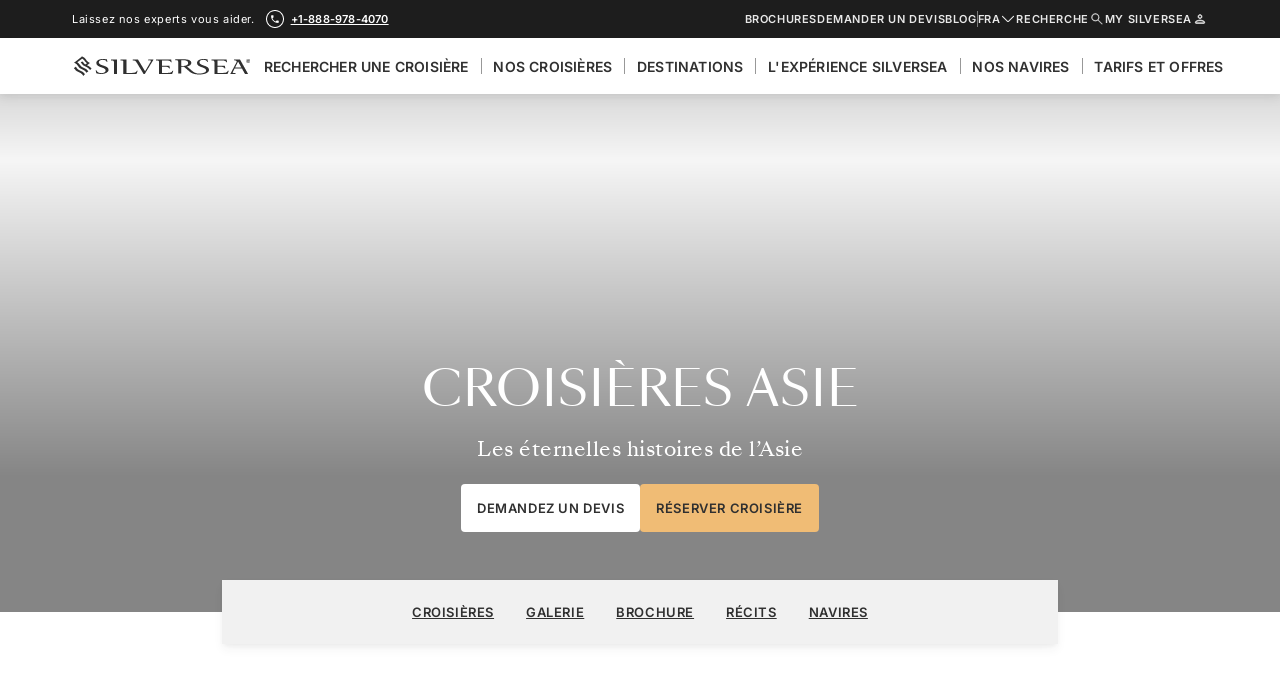

--- FILE ---
content_type: text/html; charset=UTF-8
request_url: https://www.silversea.com/fr/destinations/croisiere-asie.html
body_size: 103060
content:
<!DOCTYPE html><html lang="fr"><head><meta charSet="utf-8"/><meta http-equiv="x-ua-compatible" content="ie=edge"/><meta name="viewport" content="width=device-width, initial-scale=1, shrink-to-fit=no"/><meta name="generator" content="Gatsby 5.15.0"/><meta property="og:type" content="website" data-gatsby-head="true"/><meta name="twitter:card" content="summary" data-gatsby-head="true"/><meta name="twitter:site" content="@Silversea" data-gatsby-head="true"/><meta property="og:image" content="https://cdn.sanity.io/images/rd0y3pad/production/6430da73b3e3852608e7061e57ae6c5a59fe67b4-5415x3610.jpg?rect=0,384,5415,2843&amp;w=1200&amp;h=630&amp;q=75&amp;auto=format" data-gatsby-head="true"/><meta name="twitter:title" content="Croisières de Luxe en Asie" data-gatsby-head="true"/><meta property="og:title" content="Croisières de Luxe en Asie" data-gatsby-head="true"/><meta name="description" content="Le continent asiatique regorge de magie. Des destinations emblématiques comme Tokyo et Singapour aux îles encore préservées, n’attendez plus pour venir découvrir cette région !" data-gatsby-head="true"/><meta property="og:description" content="Le continent asiatique regorge de magie. Des destinations emblématiques comme Tokyo et Singapour aux îles encore préservées, n’attendez plus pour venir découvrir cette région !" data-gatsby-head="true"/><meta name="twitter:description" content="Le continent asiatique regorge de magie. Des destinations emblématiques comme Tokyo et Singapour aux îles encore préservées, n’attendez plus pour venir découvrir cette région !" data-gatsby-head="true"/><style data-href="/styles.1ba07bd1f604189cc492.css" data-identity="gatsby-global-css">a,abbr,acronym,address,applet,article,aside,audio,b,big,blockquote,body,canvas,caption,center,cite,code,dd,del,details,dfn,div,dl,dt,em,embed,fieldset,figcaption,figure,footer,form,h1,h2,h3,h4,h5,h6,header,hgroup,html,i,iframe,img,ins,kbd,label,legend,li,main,mark,menu,nav,object,ol,output,p,pre,q,ruby,s,samp,section,small,span,strike,strong,sub,summary,sup,table,tbody,td,tfoot,th,thead,time,tr,tt,u,ul,var,video{border:0;font-size:100%;font:inherit;margin:0;padding:0;vertical-align:baseline}article,aside,details,figcaption,figure,footer,header,hgroup,main,menu,nav,section{display:block}body{line-height:1}menu,ol,ul{list-style:none}blockquote,q{quotes:none}blockquote:after,blockquote:before,q:after,q:before{content:"";content:none}table{border-collapse:collapse;border-spacing:0}/*! normalize.css v8.0.1 | MIT License | github.com/necolas/normalize.css */html{-webkit-text-size-adjust:100%;line-height:1.15}body{margin:0}main{display:block}h1{font-size:2em;margin:.67em 0}hr{box-sizing:content-box;height:0;overflow:visible}pre{font-family:monospace,monospace;font-size:1em}a{background-color:transparent}abbr[title]{border-bottom:none;text-decoration:underline;-webkit-text-decoration:underline dotted;text-decoration:underline dotted}b,strong{font-weight:bolder}code,kbd,samp{font-family:monospace,monospace;font-size:1em}small{font-size:80%}sub,sup{font-size:75%;line-height:0;position:relative;vertical-align:baseline}sub{bottom:-.25em}sup{top:-.5em}img{border-style:none}button,input,optgroup,select,textarea{font-family:inherit;font-size:100%;line-height:1.15;margin:0}button,input{overflow:visible}button,select{text-transform:none}[type=button],[type=reset],[type=submit],button{-webkit-appearance:button}[type=button]::-moz-focus-inner,[type=reset]::-moz-focus-inner,[type=submit]::-moz-focus-inner,button::-moz-focus-inner{border-style:none;padding:0}[type=button]:-moz-focusring,[type=reset]:-moz-focusring,[type=submit]:-moz-focusring,button:-moz-focusring{outline:1px dotted ButtonText}fieldset{padding:.35em .75em .625em}legend{box-sizing:border-box;color:inherit;display:table;max-width:100%;padding:0;white-space:normal}progress{vertical-align:baseline}textarea{overflow:auto}[type=checkbox],[type=radio]{box-sizing:border-box;padding:0}[type=number]::-webkit-inner-spin-button,[type=number]::-webkit-outer-spin-button{height:auto}[type=search]{-webkit-appearance:textfield;outline-offset:-2px}[type=search]::-webkit-search-decoration{-webkit-appearance:none}::-webkit-file-upload-button{-webkit-appearance:button;font:inherit}details{display:block}summary{display:list-item}template{display:none}[hidden]{display:none}body,html{-webkit-text-size-adjust:100%;-moz-osx-font-smoothing:grayscale;font-smoothing:antialiased;-webkit-font-smoothing:antialiased;color:#303030;font-family:SangBleuKingdom;font-size:1rem;font-stretch:normal;font-style:normal;font-weight:400;letter-spacing:.04375rem;line-height:1.9rem;text-rendering:optimizeLegibility}h1,h2,h3,h4,h5,h6{font-size:inherit;font-weight:inherit;margin:0;padding:0}*{box-sizing:border-box}body a{color:inherit;text-decoration:none}body a:visited{color:inherit}:global(body) a{color:inherit;text-decoration:none}:global(body) a:visited{color:inherit}button{background-color:transparent;border:0;cursor:pointer;font-weight:inherit;line-height:inherit}:root{--grid-width:calc(var(--grid-max-width) - var(--grid-external-margin)*2);--grid-max-width:100vw;--grid-column-gap:24px;--grid-external-margin:24px}@media(min-width:480px){:root{--grid-width:calc(var(--grid-max-width) - var(--grid-external-margin)*2);--grid-max-width:100vw;--grid-column-gap:24px;--grid-external-margin:48px}}@media(min-width:768px){:root{--grid-width:calc(var(--grid-max-width) - var(--grid-external-margin)*2);--grid-max-width:100vw;--grid-column-gap:24px;--grid-external-margin:48px}}@media(min-width:1024px){:root{--grid-width:calc(var(--grid-max-width) - var(--grid-external-margin)*2);--grid-max-width:100vw;--grid-column-gap:24px;--grid-external-margin:48px}}@media(min-width:1280px){:root{--grid-width:calc(var(--grid-max-width) - var(--grid-external-margin)*2);--grid-max-width:100vw;--grid-column-gap:48px;--grid-external-margin:72px}}@media(min-width:1440px){:root{--grid-width:calc(var(--grid-max-width) - var(--grid-external-margin)*2);--grid-max-width:1440px;--grid-column-gap:48px;--grid-external-margin:72px}}.Icon-module_wrapper__99KmA{line-height:1}.Icon-module_icon-container__F6SCF{box-sizing:content-box;color:currentColor;display:inline-block;height:1em;line-height:1;max-height:1em;vertical-align:middle;width:1em}.Icon-module_padding-inline__0Lfkp{padding-left:.25em;padding-right:.25em}.Icon-module_padding-inline-right__sEwg7{padding-left:0;padding-right:.25rem}.Icon-module_padding-small__r0NHd{padding:.5rem}.Icon-module_padding-medium__-idDY{padding:.75rem}.Icon-module_padding-large__BlBNr{padding:1rem}.Icon-module_size-0_5x__yiidA{font-size:.5rem}.Icon-module_size-1x__HSP63{font-size:1rem}.Icon-module_size-1_5x__9i0nD{font-size:1.5rem}.Icon-module_size-2x__EmrML{font-size:2rem}.Icon-module_size-2_5x__1vgnl{font-size:2.5rem}.Icon-module_size-3x__3oJiX{font-size:3rem}.Icon-module_size-4x__7hCaO{font-size:4rem}.Button-module_button__PM45p{align-items:center;background-color:var(--button-background-color,transparent);border:0;border-radius:4px;color:var(--button-text-color,#303030);-moz-column-gap:.5rem;column-gap:.5rem;cursor:pointer;display:inline-flex;flex-direction:row;justify-content:center;margin:0;overflow-anchor:none;padding:0;padding:.125rem var(--padding-x);text-decoration:none}.Button-module_button__PM45p:visited{color:var(--button-text-color)}.Button-module_button__PM45p[disabled]{--button-outline-color:var(--button-text-color);cursor:not-allowed;pointer-events:none}.Button-module_button__PM45p:focus-visible{outline:1px solid var(--button-outline-color);outline-offset:2px}.Button-module_button__PM45p:not(.Button-module_size-small__Y--5N){--padding-x:1rem;font-family:Inter;font-size:.8125rem;font-style:normal;font-weight:600;letter-spacing:.0375rem;line-height:1.21875rem;min-height:3rem}.Button-module_button__PM45p.Button-module_size-small__Y--5N{--padding-x:.75rem;font-family:Inter;font-size:.6875rem;font-style:normal;font-weight:600;letter-spacing:.0375rem;line-height:1.14125rem;min-height:2rem}.Button-module_button__PM45p:not(.Button-module_inline__jIPkS){text-transform:uppercase}.Button-module_icon__9MxrK{vertical-align:middle}.Button-module_icon-right__W5Vh8{padding-left:calc(var(--padding-x) + .25rem)}.Button-module_icon-left__cREsW{padding-right:calc(var(--padding-x) + .25rem)}.Button-module_icon-only__-y0ze{padding:.75rem}.Button-module_no-wrap__00c-U,.Button-module_no-wrap__00c-U span{white-space:nowrap}.Button-module_button__PM45p:not(.Button-module_variant-inline-text__Xd--1).Button-module_full__oaW7Q{width:100%}@keyframes Button-module_spinner__uD-e9{to{transform:rotate(1turn)}}.Button-module_loading__lTBjD{position:relative}.Button-module_loading__lTBjD:before{animation:Button-module_spinner__uD-e9 .6s linear infinite;border:2px solid;border-radius:50%;border-top:2px solid var(--button-text-color);box-sizing:border-box;color:#7c7c7c;content:"";height:20px;left:50%;margin-left:-10px;margin-top:-10px;position:absolute;top:50%;width:20px}.Button-module_loading__lTBjD .Button-module_icon__9MxrK,.Button-module_loading__lTBjD>span{visibility:hidden}@media(max-width:767.98px){.Button-module_button__PM45p.Button-module_mobile-size-small__vuRwY{--padding-x:.75rem;font-family:Inter;font-size:.6875rem;font-style:normal;font-weight:600;letter-spacing:.0375rem;line-height:1.14125rem;min-height:2rem}}.Button-module_inverted__d2rMf{--button-outline-color:#fff}.Button-module_variant-primary__SORsc{--button-text-color:#f0bc75;--button-background-color:#303030;--button-outline-color:#303030}.Button-module_variant-primary__SORsc:hover{--button-background-color:#525252}.Button-module_variant-primary__SORsc[disabled]{--button-text-color:#989898;--button-background-color:#e8e8e8}.Button-module_variant-primary__SORsc.Button-module_inverted__d2rMf{--button-text-color:#303030;--button-background-color:#fff}.Button-module_variant-primary__SORsc.Button-module_inverted__d2rMf:hover{--button-background-color:#bdbdbd}.Button-module_variant-primary__SORsc.Button-module_inverted__d2rMf[disabled]{--button-text-color:#7c7c7c;--button-background-color:#525252}.Button-module_variant-accent__vvOCQ{--button-text-color:#303030;--button-background-color:#f0bc75;--button-outline-color:#303030}.Button-module_variant-accent__vvOCQ:hover{--button-background-color:#faead1}.Button-module_variant-accent__vvOCQ[disabled]{--button-text-color:#989898;--button-background-color:#e8e8e8}.Button-module_variant-accent__vvOCQ.Button-module_inverted__d2rMf[disabled]{--button-text-color:#7c7c7c;--button-background-color:#525252}.Button-module_variant-secondary__rccj3{--button-background-color:transparent;border:1px solid var(--button-outline-color)}.Button-module_variant-secondary__rccj3:focus-visible{outline-offset:1px}.Button-module_variant-secondary__rccj3:not(.Button-module_inverted__d2rMf){--button-text-color:#303030;--button-outline-color:#303030}.Button-module_variant-secondary__rccj3:not(.Button-module_inverted__d2rMf):hover{--button-background-color:#f1f1f1}.Button-module_variant-secondary__rccj3:not(.Button-module_inverted__d2rMf)[disabled]{--button-text-color:#989898;--button-outline-color:#989898}.Button-module_variant-secondary__rccj3.Button-module_inverted__d2rMf{--button-text-color:#fff;--button-outline-color:#fff}.Button-module_variant-secondary__rccj3.Button-module_inverted__d2rMf:hover{--button-background-color:#525252}.Button-module_variant-secondary__rccj3.Button-module_inverted__d2rMf[disabled]{--button-text-color:#7c7c7c;--button-outline-color:#7c7c7c}.Button-module_variant-elevated__wJicM{--button-background-color:#fff;--button-outline-color:#fff;--button-text-color:#303030;box-shadow:0 6px 10px -1px rgba(48,48,48,.059),0 2px 6px -1px rgba(48,48,48,.059)}.Button-module_variant-elevated__wJicM:focus-visible{--button-outline-color:#303030;outline-offset:1px}.Button-module_variant-elevated__wJicM:hover{--button-background-color:#f1f1f1}.Button-module_variant-elevated__wJicM[disabled]{--button-text-color:#989898;--button-background-color:#e8e8e8;--button-outline-color:#e8e8e8}.Button-module_variant-text__LLNyG{--button-text-color:#303030;--button-background-color:transparent;--button-outline-color:#303030}.Button-module_variant-text__LLNyG span{text-decoration:underline;text-underline-offset:4px}.Button-module_variant-text__LLNyG:hover{--button-background-color:#f1f1f1}.Button-module_variant-text__LLNyG:hover span{text-decoration:none}.Button-module_variant-text__LLNyG:focus-visible{outline-offset:1px}.Button-module_variant-text__LLNyG:active{--button-background-color:transparent}.Button-module_variant-text__LLNyG[disabled]{--button-text-color:#989898;--button-background-color:transparent}.Button-module_variant-text__LLNyG.Button-module_inverted__d2rMf{--button-text-color:#fff}.Button-module_variant-text__LLNyG.Button-module_inverted__d2rMf:hover{--button-background-color:#525252}.Button-module_variant-inline-text__Xd--1{--button-text-color:currentColor;--button-background-color:transparent;--button-outline-color:currentColor;height:auto;margin-bottom:auto;margin-top:auto;min-height:unset!important;padding:0}.Button-module_variant-inline-text__Xd--1 span{text-decoration:underline;text-underline-offset:4px}.Button-module_variant-inline-text__Xd--1:hover span{text-decoration:none}.Button-module_variant-inline-text__Xd--1:active{outline:none}.Button-module_variant-inline-text__Xd--1:focus-visible{outline-offset:8px}.Button-module_variant-inline-text__Xd--1[disabled]{--button-text-color:#989898}.Button-module_variant-link__Sd8fe{--button-text-color:currentColor;--button-background-color:transparent;--button-outline-color:currentColor;height:auto;margin-bottom:auto;margin-top:auto;min-height:unset!important;padding:0;text-transform:none!important}.Button-module_variant-link__Sd8fe span{text-decoration:underline;text-underline-offset:4px}.Button-module_variant-link__Sd8fe:hover span{text-decoration:none}.Button-module_variant-link__Sd8fe:active{outline:none}.Button-module_variant-link__Sd8fe[disabled]{--button-text-color:#989898}.PaginationButton-module_button__aUoNE{height:3rem;width:3rem}.PaginationButton-module_button__aUoNE+.PaginationButton-module_button__aUoNE{margin-left:.5rem}.ButtonsContainer-module_buttons-container__E9eRX{display:flex;flex-direction:row;width:100%}.ButtonsContainer-module_buttons-container__E9eRX.ButtonsContainer-module_gap-regular__gd0oz{-moz-column-gap:1rem;column-gap:1rem}.ButtonsContainer-module_buttons-container__E9eRX.ButtonsContainer-module_gap-compact__HMOgC{-moz-column-gap:.5rem;column-gap:.5rem}.ButtonsContainer-module_buttons-container__E9eRX.ButtonsContainer-module_mobile-full-size__MPvcz{flex-wrap:wrap;row-gap:1rem}.ButtonsContainer-module_buttons-container__E9eRX.ButtonsContainer-module_mobile-full-size__MPvcz>*{justify-content:center;text-align:center;width:100%}@media(min-width:768px){.ButtonsContainer-module_buttons-container__E9eRX.ButtonsContainer-module_mobile-full-size__MPvcz{flex-wrap:nowrap}.ButtonsContainer-module_buttons-container__E9eRX.ButtonsContainer-module_mobile-full-size__MPvcz>*{justify-content:inherit;text-align:inherit;width:auto}}.ButtonsContainer-module_buttons-container__E9eRX.ButtonsContainer-module_center__yvspM{justify-content:center}.ButtonsContainer-module_buttons-container__E9eRX.ButtonsContainer-module_left__lwngV{justify-content:flex-start}.ButtonsContainer-module_buttons-container__E9eRX.ButtonsContainer-module_right__PBEhy{justify-content:flex-end}.ButtonsContainer-module_buttons-container__E9eRX.ButtonsContainer-module_spacing-top-regular__H28qC{padding-top:2rem}.ButtonsContainer-module_buttons-container__E9eRX.ButtonsContainer-module_spacing-top-compact__h336j{padding-top:1.5rem}.ButtonsContainer-module_buttons-container__E9eRX.ButtonsContainer-module_spacing-bottom-regular__8BFuu{padding-bottom:2rem}.ButtonsContainer-module_buttons-container__E9eRX.ButtonsContainer-module_spacing-bottom-compact__-wifh{padding-bottom:1.5rem}.Backgrounds-module_background-white__i8Rqm{background-color:#fff}.Backgrounds-module_background-titanium__68gGY{background-color:#303030;color:#fff}.Backgrounds-module_background-titanium-dark__QnmO1{background-color:#1d1d1d;color:#fff}.Backgrounds-module_background-neutral01__EAoAX{background-color:#f7f7f7}.Backgrounds-module_background-neutral05__KXFUW{background-color:#f1f1f1}.Backgrounds-module_background-neutral10__LjJz7{background-color:#e8e8e8}.Backgrounds-module_background-neutral15__gCoHb{background-color:#dcdcdc}.Backgrounds-module_background-neutral35__AcZNI{background-color:#989898}.Backgrounds-module_background-neutral60__V57eE{background-color:#525252}.Backgrounds-module_background-transparent__GzCHR{background-color:transparent}.Backgrounds-module_background-product-type-color01__Bc5Az{background-color:var(--product-type-color-01)}.Backgrounds-module_background-product-type-color02__pd6ER{background-color:var(--product-type-color-02)}.Backgrounds-module_background-product-type-color03__H3Z2L{background-color:var(--product-type-color-03)}.Backgrounds-module_background-product-type-color04__diLcT{background-color:var(--product-type-color-04)}.SectionContainer-module_section-container__bNmH8{margin:auto;max-width:var(--grid-max-width);width:100%;width:var(--grid-width)}.SectionContainer-module_background__K8Y7k{display:flex;width:100%}.SectionContainer-module_spacing-top-regular__qG5N3{padding-top:2.5rem}@media(min-width:768px){.SectionContainer-module_spacing-top-regular__qG5N3{padding-top:3rem}}@media(min-width:1024px){.SectionContainer-module_spacing-top-regular__qG5N3{padding-top:4rem}}.SectionContainer-module_spacing-bottom-regular__Hi9Z4{padding-bottom:3rem}@media(min-width:768px){.SectionContainer-module_spacing-bottom-regular__Hi9Z4{padding-bottom:3.5rem}}@media(min-width:1024px){.SectionContainer-module_spacing-bottom-regular__Hi9Z4{padding-bottom:4.5rem}}.SectionContainer-module_spacing-top-compact__ZLxC7{padding-top:2rem}@media(min-width:768px){.SectionContainer-module_spacing-top-compact__ZLxC7{padding-top:2.5rem}}@media(min-width:1024px){.SectionContainer-module_spacing-top-compact__ZLxC7{padding-top:3.5rem}}.SectionContainer-module_spacing-bottom-compact__kuieD{padding-bottom:2.5rem}@media(min-width:768px){.SectionContainer-module_spacing-bottom-compact__kuieD{padding-bottom:3rem}}@media(min-width:1024px){.SectionContainer-module_spacing-bottom-compact__kuieD{padding-bottom:4rem}}.SectionContainer-module_spacing-top-condensed__OP7lD{padding-top:1.5rem}@media(min-width:768px){.SectionContainer-module_spacing-top-condensed__OP7lD{padding-top:1.5rem}}@media(min-width:1024px){.SectionContainer-module_spacing-top-condensed__OP7lD{padding-top:2rem}}.SectionContainer-module_spacing-bottom-condensed__1zm9Z{padding-bottom:2rem}@media(min-width:768px){.SectionContainer-module_spacing-bottom-condensed__1zm9Z{padding-bottom:2.5rem}}@media(min-width:1024px){.SectionContainer-module_spacing-bottom-condensed__1zm9Z{padding-bottom:3rem}}@media print{.SectionContainer-module_background__K8Y7k{-moz-column-break-before:auto!important;-moz-column-break-after:avoid;background:#fff!important;background-color:#fff!important;break-after:avoid;break-before:auto!important;break-inside:avoid-page!important;display:block}.SectionContainer-module_background__K8Y7k .SectionContainer-module_section-container__bNmH8{max-width:100%;padding:.5cm;width:100%}}.Logo-module_wrapper__KNKoU{color:var(--icon-color);display:block}.Logo-module_wrapper__KNKoU .Logo-module_icon__WB4Xe{height:calc(var(--icon-mobile-width)*22/200);max-height:none;width:var(--icon-mobile-width)}@media(min-width:768px){.Logo-module_wrapper__KNKoU .Logo-module_icon__WB4Xe{height:calc(var(--icon-desktop-width)*22/200);width:var(--icon-desktop-width)}}.ProductTypeColor-module_ocean__r-GN3{--product-type-color-01:#eff8ff;--product-type-color-02:#d9ecf9;--product-type-color-03:#95c5e8;--product-type-color-04:#1f69a3}.ProductTypeColor-module_expedition__O0tZq{--product-type-color-01:#f1f6ff;--product-type-color-02:#d3dcef;--product-type-color-03:#3d60a4;--product-type-color-04:#223e75}.SectionDivider-module_section-divider__LnGwj{background:linear-gradient(180deg,var(--background-top) 0,var(--background-top) 50%,var(--background-bottom) 0,var(--background-bottom));text-align:center;width:100%}.SectionDivider-module_section-divider__LnGwj button,.SectionDivider-module_section-divider__LnGwj>a{box-shadow:0 4px 16px rgba(50,50,52,.102)}.SectionDivider-module_spacing-top-regular__44rhg{padding-top:2.5rem}@media(min-width:768px){.SectionDivider-module_spacing-top-regular__44rhg{padding-top:3rem}}@media(min-width:1024px){.SectionDivider-module_spacing-top-regular__44rhg{padding-top:4rem}}.SectionDivider-module_spacing-bottom-regular__xZCRn{padding-bottom:3rem}@media(min-width:768px){.SectionDivider-module_spacing-bottom-regular__xZCRn{padding-bottom:3.5rem}}@media(min-width:1024px){.SectionDivider-module_spacing-bottom-regular__xZCRn{padding-bottom:4.5rem}}.SectionDivider-module_spacing-top-compact__wh4Xi{padding-top:2rem}@media(min-width:768px){.SectionDivider-module_spacing-top-compact__wh4Xi{padding-top:2.5rem}}@media(min-width:1024px){.SectionDivider-module_spacing-top-compact__wh4Xi{padding-top:3.5rem}}.SectionDivider-module_spacing-bottom-compact__D-JQ0{padding-bottom:2.5rem}@media(min-width:768px){.SectionDivider-module_spacing-bottom-compact__D-JQ0{padding-bottom:3rem}}@media(min-width:1024px){.SectionDivider-module_spacing-bottom-compact__D-JQ0{padding-bottom:4rem}}.SectionDivider-module_spacing-top-condensed__DqMVl{padding-top:1.5rem}@media(min-width:768px){.SectionDivider-module_spacing-top-condensed__DqMVl{padding-top:1.5rem}}@media(min-width:1024px){.SectionDivider-module_spacing-top-condensed__DqMVl{padding-top:2rem}}.SectionDivider-module_spacing-bottom-condensed__OsSJ6{padding-bottom:2rem}@media(min-width:768px){.SectionDivider-module_spacing-bottom-condensed__OsSJ6{padding-bottom:2.5rem}}@media(min-width:1024px){.SectionDivider-module_spacing-bottom-condensed__OsSJ6{padding-bottom:3rem}}.SectionTitle-module_section-title__eZfLN.SectionTitle-module_text-color-titaium__xEnOk,.SectionTitle-module_section-title__eZfLN.SectionTitle-module_text-color-white__CC4aG{color:#fff}.SectionTitle-module_section-title__eZfLN+*{margin-top:2.5rem}@media(min-width:1024px){.SectionTitle-module_section-title__eZfLN+*{margin-top:4rem}}.SectionTitle-module_heading__5Ug-k{text-wrap:balance;font-family:SangBleuOGSans;font-size:1.75rem;font-style:normal;font-weight:400;letter-spacing:.0625rem;line-height:2.52rem;text-transform:uppercase}@media(max-width:479.98px){.SectionTitle-module_heading__5Ug-k{font-family:SangBleuOGSans;font-size:1.3125rem;font-style:normal;font-weight:400;letter-spacing:.0625rem;line-height:1.8375rem}}@media(min-width:1024px){.SectionTitle-module_heading__5Ug-k{font-family:SangBleuOGSans;font-size:2.5rem;font-style:normal;font-weight:400;letter-spacing:.0625rem;line-height:3.75rem}}.SectionTitle-module_tagline__nrWsx{font-family:SangBleuOGSans;font-size:1rem;font-style:normal;font-weight:400;letter-spacing:.0625rem;line-height:1.44rem;margin-bottom:1rem;text-transform:uppercase}@media(min-width:768px){.SectionTitle-module_tagline__nrWsx{font-size:1.3125rem;line-height:1.8375rem;margin-bottom:1.5rem}}.SectionTitle-module_body__lLlxW{font-family:SangBleuKingdom;font-size:1rem;font-stretch:normal;font-style:normal;font-weight:400;letter-spacing:.04375rem;line-height:1.9rem}@media(min-width:1024px){.SectionTitle-module_body__lLlxW{font-family:SangBleuKingdom;font-size:1.125rem;font-stretch:normal;font-style:normal;font-weight:400;letter-spacing:.03125rem;line-height:2.1375rem}}.SectionTitle-module_variant-column__GvJTr,.SectionTitle-module_variant-wide__bWyN4{text-align:center}.SectionTitle-module_variant-column__GvJTr .SectionTitle-module_heading__5Ug-k+.SectionTitle-module_body__lLlxW,.SectionTitle-module_variant-wide__bWyN4 .SectionTitle-module_heading__5Ug-k+.SectionTitle-module_body__lLlxW{margin-top:1rem}.SectionTitle-module_variant-column__GvJTr{align-items:flex-start;display:flex;flex-direction:column;text-align:left}.SectionTitle-module_variant-column__GvJTr .SectionTitle-module_tagline__nrWsx{font-size:1rem;line-height:1.44rem;margin-bottom:0}@media(min-width:1024px){.SectionTitle-module_variant-column__GvJTr{flex-direction:row}.SectionTitle-module_variant-column__GvJTr .SectionTitle-module_tagline__nrWsx{margin-bottom:.25rem}.SectionTitle-module_variant-column__GvJTr .SectionTitle-module_heading__5Ug-k{flex:1 1 33%}.SectionTitle-module_variant-column__GvJTr .SectionTitle-module_body__lLlxW{flex:1 1 67%;margin-left:var(--grid-column-gap)}.SectionTitle-module_variant-column__GvJTr .SectionTitle-module_heading__5Ug-k+.SectionTitle-module_body__lLlxW{margin-top:0}}.TextStyle-module_container__RXujd{margin-left:auto;margin-right:auto;width:100%}.TextStyle-module_container__RXujd.TextStyle-module_font-size-small__jMfh6{font-family:SangBleuKingdom;font-size:.9375rem;font-stretch:normal;font-style:normal;font-weight:400;letter-spacing:.03125rem;line-height:1.5rem}.TextStyle-module_container__RXujd.TextStyle-module_font-size-medium__NEpJi{font-family:SangBleuKingdom;font-size:1rem;font-stretch:normal;font-style:normal;font-weight:400;letter-spacing:.04375rem;line-height:1.9rem}.TextStyle-module_container__RXujd.TextStyle-module_font-size-large__d913I{font-family:SangBleuKingdom;font-size:1.125rem;font-stretch:normal;font-style:normal;font-weight:400;letter-spacing:.03125rem;line-height:2.1375rem}.TextStyle-module_container__RXujd.TextStyle-module_font-size-disclaimer__yhhGT{font-family:SangBleuKingdom;font-size:.8125rem;font-stretch:normal;font-style:normal;font-weight:400;letter-spacing:.03125rem;line-height:1.21875rem}.TextStyle-module_container__RXujd.TextStyle-module_text-align-left__Fa-s4{text-align:left}.TextStyle-module_container__RXujd.TextStyle-module_text-align-center__7uL4G{text-align:center}.TextStyle-module_container__RXujd.TextStyle-module_text-align-right__Tc8y4{text-align:right}.TextStyle-module_container__RXujd.TextStyle-module_is-responsive__f84mE.TextStyle-module_font-size-small__jMfh6{font-size:.8125rem;line-height:1.21875rem}@media(min-width:768px){.TextStyle-module_container__RXujd.TextStyle-module_is-responsive__f84mE.TextStyle-module_font-size-small__jMfh6{font-size:.9375rem;line-height:1.5rem}}.TextStyle-module_container__RXujd.TextStyle-module_is-responsive__f84mE.TextStyle-module_font-size-medium__NEpJi{font-size:.9375rem;line-height:1.5rem}@media(min-width:768px){.TextStyle-module_container__RXujd.TextStyle-module_is-responsive__f84mE.TextStyle-module_font-size-medium__NEpJi{font-size:1rem;line-height:1.9rem}}.TextStyle-module_container__RXujd.TextStyle-module_is-responsive__f84mE.TextStyle-module_font-size-large__d913I{font-size:1rem;line-height:1.9rem}@media(min-width:768px){.TextStyle-module_container__RXujd.TextStyle-module_is-responsive__f84mE.TextStyle-module_font-size-large__d913I{font-size:1.125rem;line-height:2.1375rem}}.TextStyle-module_container__RXujd a{text-decoration:underline}.TextStyle-module_container__RXujd h1,.TextStyle-module_container__RXujd h2,.TextStyle-module_container__RXujd h3,.TextStyle-module_container__RXujd h4{font-size:1em;line-height:1.67;margin-bottom:.6em}.TextStyle-module_container__RXujd h1{font-size:2em}.TextStyle-module_container__RXujd h2{font-size:1.75em}.TextStyle-module_container__RXujd h3{font-size:1.5em}.TextStyle-module_container__RXujd h4{font-size:1.25em}.TextStyle-module_container__RXujd em{font-style:italic}.TextStyle-module_container__RXujd small{display:block;font-family:SangBleuKingdom;font-size:.8125rem;font-stretch:normal;font-style:normal;font-weight:400;letter-spacing:.03125rem;line-height:1.21875rem}.TextStyle-module_container__RXujd ol+p,.TextStyle-module_container__RXujd p+p,.TextStyle-module_container__RXujd ul+p{margin-top:1em}.TextStyle-module_container__RXujd p+small{margin-top:1.6em}.TextStyle-module_container__RXujd ol+h1,.TextStyle-module_container__RXujd ol+h2,.TextStyle-module_container__RXujd ol+h3,.TextStyle-module_container__RXujd ol+h4,.TextStyle-module_container__RXujd p+h1,.TextStyle-module_container__RXujd p+h2,.TextStyle-module_container__RXujd p+h3,.TextStyle-module_container__RXujd p+h4,.TextStyle-module_container__RXujd small+p,.TextStyle-module_container__RXujd ul+h1,.TextStyle-module_container__RXujd ul+h2,.TextStyle-module_container__RXujd ul+h3,.TextStyle-module_container__RXujd ul+h4{margin-top:1.25em}.TextStyle-module_container__RXujd ul{list-style:disc;padding-left:2em;padding-top:1em}.TextStyle-module_container__RXujd ol{list-style:decimal;padding-left:2em}.TextStyle-module_container__RXujd li ul{list-style:circle;padding-top:0}@media(min-width:768px){.TextStyle-module_is-boxed__qSIPX{width:90%}}@media(min-width:1280px){.TextStyle-module_is-boxed__qSIPX{width:70%}}.TextStyle-module_container__RXujd+.TextStyle-module_container__RXujd{padding-top:1.5rem}.DescriptionText-module_description-text__XgrGl{display:flex;flex-direction:column}@media(min-width:1024px){.DescriptionText-module_description-text__XgrGl{flex-direction:row}}.DescriptionText-module_lead-in__Pj1zd{font-family:SangBleuKingdom;font-size:1.25rem;font-stretch:normal;font-style:normal;font-weight:400;font-weight:500;letter-spacing:.03125rem;line-height:2.375rem}@media(min-width:1024px){.DescriptionText-module_lead-in__Pj1zd{flex:1 1 33%;font-family:SangBleuKingdom;font-size:1.5rem;font-stretch:normal;font-style:normal;font-weight:400;font-weight:500;letter-spacing:.03125rem;line-height:2.76rem}}.DescriptionText-module_content__Mh3SR{font-family:SangBleuKingdom;font-size:1rem;font-stretch:normal;font-style:normal;font-weight:400;letter-spacing:.04375rem;line-height:1.9rem}@media(min-width:1024px){.DescriptionText-module_content__Mh3SR{flex:1 1 67%}}.DescriptionText-module_content__Mh3SR a{font-weight:600}.DescriptionText-module_lead-in__Pj1zd+.DescriptionText-module_content__Mh3SR{margin-top:1rem}@media(min-width:768px){.DescriptionText-module_lead-in__Pj1zd+.DescriptionText-module_content__Mh3SR{margin-top:2rem}}@media(min-width:1024px){.DescriptionText-module_lead-in__Pj1zd+.DescriptionText-module_content__Mh3SR{margin-left:var(--grid-column-gap);margin-top:0}}.DescriptionTextColumn-module_title__zJDSE{font-family:SangBleuOGSans;font-size:2.5rem;font-style:normal;font-weight:400;letter-spacing:.0625rem;line-height:3.75rem;padding-bottom:1rem}.DescriptionTextColumn-module_leadIn__0DXq3{font-family:SangBleuKingdom;font-size:1.25rem;font-stretch:normal;font-style:normal;font-weight:400;font-weight:500;letter-spacing:.03125rem;line-height:2.375rem;padding-bottom:1rem}@media(min-width:768px){.DescriptionTextColumn-module_leadIn__0DXq3{padding-bottom:1.5rem}}@media(min-width:1160px){.DescriptionTextColumn-module_leadIn__0DXq3{font-family:SangBleuKingdom;font-size:1.5rem;font-stretch:normal;font-style:normal;font-weight:400;font-weight:500;letter-spacing:.03125rem;line-height:2.76rem;margin-bottom:0;padding-bottom:3rem}}.DescriptionTextColumn-module_content-container__BMDPa{display:flex;flex-direction:column}@media(min-width:1160px){.DescriptionTextColumn-module_content-container__BMDPa{flex-direction:row}}@media print{.DescriptionTextColumn-module_content-container__BMDPa{flex-direction:column}}.DescriptionTextColumn-module_content-left__v-VHt{font-family:SangBleuKingdom;font-size:1rem;font-stretch:normal;font-style:normal;font-weight:400;letter-spacing:.04375rem;line-height:1.9rem;width:100%}@media(min-width:1160px){.DescriptionTextColumn-module_content-left__v-VHt{padding-right:var(--grid-column-gap);width:calc(40% + var(--grid-column-gap))}}@media(min-width:1280px){.DescriptionTextColumn-module_content-left__v-VHt{padding-right:var(--grid-column-gap);width:calc(33.33333% + var(--grid-column-gap))}}.DescriptionTextColumn-module_content-left__v-VHt a{font-weight:600}.DescriptionTextColumn-module_content-right__M2QbT{margin-top:3rem}@media(min-width:1160px){.DescriptionTextColumn-module_content-right__M2QbT{flex:1 1;margin-top:0}}@media print{.DescriptionTextColumn-module_content-right__M2QbT{margin-top:.5cm}}.DescriptionTextColumn-module_highlights__sOp1v{font-family:Inter;font-size:.8125rem;font-style:normal;font-weight:600;letter-spacing:.0375rem;line-height:1.21875rem;padding:1rem 0 2rem;text-transform:uppercase}.DescriptionTextColumn-module_highlights__sOp1v .DescriptionTextColumn-module_item__H1Uns{align-items:center;display:inline-flex;padding:0}.DescriptionTextColumn-module_highlights__sOp1v .DescriptionTextColumn-module_item__H1Uns:not(:last-child){margin-right:2rem}.DescriptionTextColumn-module_leadIn__0DXq3+.DescriptionTextColumn-module_highlights__sOp1v{padding-top:0}.DropDown-module_labels-container__CRwlY{align-items:center;display:flex;font-size:.8125rem;font-weight:400;line-height:1.21875rem;line-height:1;max-width:calc(100% - 40px);vertical-align:middle}@media(min-width:1024px){.DropDown-module_labels-container__CRwlY{font-family:Inter;font-size:.9375rem;font-style:normal;font-weight:400;letter-spacing:.025rem;line-height:1.5rem}}.DropDown-module_label__iq-ZU{color:currentColor}.DropDown-module_labels-container__CRwlY.DropDown-module_with-selection__giHg4{align-items:flex-start;align-self:flex-start;flex-direction:column;height:100%}.DropDown-module_labels-container__CRwlY.DropDown-module_with-selection__giHg4>*{max-width:100%}.DropDown-module_labels-container__CRwlY.DropDown-module_with-selection__giHg4 .DropDown-module_label__iq-ZU{font-size:.5625rem;font-weight:400;line-height:1.15313rem;line-height:18px;padding-bottom:.125rem}.DropDown-module_labels-container__CRwlY.DropDown-module_with-selection__giHg4 .DropDown-module_values-label__4hmMt{font-size:.9375rem;font-weight:500;line-height:1.5rem;overflow:hidden;text-overflow:ellipsis}.DropDown-module_button__2jHXI{align-items:center;-webkit-appearance:none;-moz-appearance:none;appearance:none;background-color:#f1f1f1;border:0;border-bottom:2px solid #525252;border-radius:4px/4px 4px 2px 2px;color:#303030;color:currentColor;-moz-column-gap:.75rem;column-gap:.75rem;display:block;display:flex;font-family:Inter;font-size:.9375rem;font-style:normal;font-weight:400;height:3rem;justify-content:space-between;letter-spacing:.025rem;line-height:1.5rem;margin:0;max-width:100%;outline:none;overflow:hidden;padding:.125rem .5rem .125rem .75rem;position:relative;text-overflow:ellipsis;transition:background .3s,border-color .3s;white-space:nowrap;width:100%}@media screen and (max-width:767.98px)and (-webkit-min-device-pixel-ratio:2){.DropDown-module_button__2jHXI{font-size:16px}}.DropDown-module_button__2jHXI::placeholder{color:#525252;opacity:1}.DropDown-module_button__2jHXI:hover:not(:disabled)::placeholder{color:#303030;opacity:1}.DropDown-module_button__2jHXI.DropDown-module_disabled__IxvBW,.DropDown-module_button__2jHXI:disabled{cursor:default}.DropDown-module_button__2jHXI.DropDown-module_disabled__IxvBW::placeholder,.DropDown-module_button__2jHXI:disabled::placeholder{color:#989898}.DropDown-module_button__2jHXI:focus{background-color:#e8e8e8}.DropDown-module_button__2jHXI.DropDown-module_disabled__IxvBW,.DropDown-module_button__2jHXI:disabled{border-bottom-color:#e8e8e8;color:#989898}.DropDown-module_button__2jHXI.DropDown-module_button-with-selection__dBSd5{background-color:#e8e8e8}.DropDown-module_icon__002vj{color:currentColor}.DropDown-module_content__tGLTo{padding:0 1rem}@media(max-width:767.98px){.DropDown-module_drop-down__9T4Db.DropDown-module_mobile-expand-open__ru7pi .DropDown-module_button__2jHXI{border-bottom:0;cursor:default;margin-bottom:1.5rem;padding-bottom:0;padding-top:0}.DropDown-module_drop-down__9T4Db.DropDown-module_mobile-expand-open__ru7pi .DropDown-module_icon__002vj{display:none}.DropDown-module_drop-down__9T4Db.DropDown-module_mobile-expand-open__ru7pi .DropDown-module_content-wrapper__4YRz2{height:auto;max-height:none;overflow:auto}}@media(min-width:768px)and (max-width:1023.98px){.DropDown-module_drop-down__9T4Db.DropDown-module_tablet-expand-open__SlJ5c .DropDown-module_button__2jHXI{border-bottom:0;cursor:default;margin-bottom:1.5rem;padding-bottom:0;padding-top:0}.DropDown-module_drop-down__9T4Db.DropDown-module_tablet-expand-open__SlJ5c .DropDown-module_icon__002vj{display:none}.DropDown-module_drop-down__9T4Db.DropDown-module_tablet-expand-open__SlJ5c .DropDown-module_content-wrapper__4YRz2{height:auto;max-height:none;overflow:auto}}@media(min-width:1024px){.DropDown-module_drop-down__9T4Db.DropDown-module_desktop-expand-open__ZwpxR .DropDown-module_button__2jHXI{border-bottom:0;cursor:default;margin-bottom:1.5rem;padding-bottom:0;padding-top:0}.DropDown-module_drop-down__9T4Db.DropDown-module_desktop-expand-open__ZwpxR .DropDown-module_icon__002vj{display:none}.DropDown-module_drop-down__9T4Db.DropDown-module_desktop-expand-open__ZwpxR .DropDown-module_content-wrapper__4YRz2{height:auto;max-height:none;overflow:auto}}@media(max-width:767.98px){.DropDown-module_drop-down__9T4Db.DropDown-module_mobile-expand-inline__arssO .DropDown-module_icon__002vj{transition:transform .3s ease-in-out}.DropDown-module_drop-down__9T4Db.DropDown-module_mobile-expand-inline__arssO.DropDown-module_drop-down-open__oi5Nt .DropDown-module_icon__002vj{transform:rotate(-180deg)}.DropDown-module_drop-down__9T4Db.DropDown-module_mobile-expand-inline__arssO .DropDown-module_content-wrapper__4YRz2{max-height:0;overflow:hidden;transition:max-height .3s ease-in-out}.DropDown-module_drop-down__9T4Db.DropDown-module_mobile-expand-inline__arssO.DropDown-module_drop-down-open__oi5Nt .DropDown-module_content-wrapper__4YRz2{max-height:1000px}.DropDown-module_drop-down__9T4Db.DropDown-module_mobile-expand-inline__arssO .DropDown-module_close__VWOC4{display:none}}@media(min-width:768px)and (max-width:1023.98px){.DropDown-module_drop-down__9T4Db.DropDown-module_tablet-expand-inline__RnpKL .DropDown-module_icon__002vj{transition:transform .3s ease-in-out}.DropDown-module_drop-down__9T4Db.DropDown-module_tablet-expand-inline__RnpKL.DropDown-module_drop-down-open__oi5Nt .DropDown-module_icon__002vj{transform:rotate(-180deg)}.DropDown-module_drop-down__9T4Db.DropDown-module_tablet-expand-inline__RnpKL .DropDown-module_content-wrapper__4YRz2{max-height:0;overflow:hidden;transition:max-height .3s ease-in-out}.DropDown-module_drop-down__9T4Db.DropDown-module_tablet-expand-inline__RnpKL.DropDown-module_drop-down-open__oi5Nt .DropDown-module_content-wrapper__4YRz2{max-height:1000px}.DropDown-module_drop-down__9T4Db.DropDown-module_tablet-expand-inline__RnpKL .DropDown-module_close__VWOC4{display:none}}@media(min-width:1024px){.DropDown-module_drop-down__9T4Db.DropDown-module_desktop-expand-inline__8lcK7 .DropDown-module_icon__002vj{transition:transform .3s ease-in-out}.DropDown-module_drop-down__9T4Db.DropDown-module_desktop-expand-inline__8lcK7.DropDown-module_drop-down-open__oi5Nt .DropDown-module_icon__002vj{transform:rotate(-180deg)}.DropDown-module_drop-down__9T4Db.DropDown-module_desktop-expand-inline__8lcK7 .DropDown-module_content-wrapper__4YRz2{max-height:0;overflow:hidden;transition:max-height .3s ease-in-out}.DropDown-module_drop-down__9T4Db.DropDown-module_desktop-expand-inline__8lcK7.DropDown-module_drop-down-open__oi5Nt .DropDown-module_content-wrapper__4YRz2{max-height:1000px}.DropDown-module_drop-down__9T4Db.DropDown-module_desktop-expand-inline__8lcK7 .DropDown-module_close__VWOC4{display:none}}@media(max-width:767.98px){.DropDown-module_drop-down__9T4Db.DropDown-module_mobile-expand-absolute__wS-HS{position:relative}.DropDown-module_drop-down__9T4Db.DropDown-module_mobile-expand-absolute__wS-HS .DropDown-module_icon__002vj{transition:transform .3s ease-in-out}.DropDown-module_drop-down__9T4Db.DropDown-module_mobile-expand-absolute__wS-HS.DropDown-module_drop-down-open__oi5Nt .DropDown-module_icon__002vj{transform:rotate(-180deg)}.DropDown-module_drop-down__9T4Db.DropDown-module_mobile-expand-absolute__wS-HS .DropDown-module_content-wrapper__4YRz2{box-shadow:0 4px 12px rgba(50,50,52,.2);max-height:0;min-width:100%;overflow:hidden;position:absolute;top:100%;transition:max-height .3s ease-in-out;z-index:50}.DropDown-module_drop-down__9T4Db.DropDown-module_mobile-expand-absolute__wS-HS .DropDown-module_content__tGLTo{padding:1rem 1.5rem}.DropDown-module_drop-down__9T4Db.DropDown-module_mobile-expand-absolute__wS-HS.DropDown-module_drop-down-open__oi5Nt .DropDown-module_content-wrapper__4YRz2{max-height:1000px}}@media(min-width:768px)and (max-width:1023.98px){.DropDown-module_drop-down__9T4Db.DropDown-module_tablet-expand-absolute__63F4j{position:relative}.DropDown-module_drop-down__9T4Db.DropDown-module_tablet-expand-absolute__63F4j .DropDown-module_icon__002vj{transition:transform .3s ease-in-out}.DropDown-module_drop-down__9T4Db.DropDown-module_tablet-expand-absolute__63F4j.DropDown-module_drop-down-open__oi5Nt .DropDown-module_icon__002vj{transform:rotate(-180deg)}.DropDown-module_drop-down__9T4Db.DropDown-module_tablet-expand-absolute__63F4j .DropDown-module_content-wrapper__4YRz2{box-shadow:0 4px 12px rgba(50,50,52,.2);max-height:0;min-width:100%;overflow:hidden;position:absolute;top:100%;transition:max-height .3s ease-in-out;z-index:50}.DropDown-module_drop-down__9T4Db.DropDown-module_tablet-expand-absolute__63F4j .DropDown-module_content__tGLTo{padding:1rem 1.5rem}.DropDown-module_drop-down__9T4Db.DropDown-module_tablet-expand-absolute__63F4j.DropDown-module_drop-down-open__oi5Nt .DropDown-module_content-wrapper__4YRz2{max-height:1000px}}@media(min-width:1024px){.DropDown-module_drop-down__9T4Db.DropDown-module_desktop-expand-absolute__UoLAr{position:relative}.DropDown-module_drop-down__9T4Db.DropDown-module_desktop-expand-absolute__UoLAr .DropDown-module_icon__002vj{transition:transform .3s ease-in-out}.DropDown-module_drop-down__9T4Db.DropDown-module_desktop-expand-absolute__UoLAr.DropDown-module_drop-down-open__oi5Nt .DropDown-module_icon__002vj{transform:rotate(-180deg)}.DropDown-module_drop-down__9T4Db.DropDown-module_desktop-expand-absolute__UoLAr .DropDown-module_content-wrapper__4YRz2{box-shadow:0 4px 12px rgba(50,50,52,.2);max-height:0;min-width:100%;overflow:hidden;position:absolute;top:100%;transition:max-height .3s ease-in-out;z-index:50}.DropDown-module_drop-down__9T4Db.DropDown-module_desktop-expand-absolute__UoLAr .DropDown-module_content__tGLTo{padding:1rem 1.5rem}.DropDown-module_drop-down__9T4Db.DropDown-module_desktop-expand-absolute__UoLAr.DropDown-module_drop-down-open__oi5Nt .DropDown-module_content-wrapper__4YRz2{max-height:1000px}}.DropDown-module_drop-down-default__ZzeRX.DropDown-module_drop-down-open__oi5Nt .DropDown-module_button__2jHXI{background-color:#e8e8e8}.DropDown-module_drop-down-default__ZzeRX .DropDown-module_content-wrapper__4YRz2{background-color:#fff}.DropDown-module_drop-down-transparent__hDW4v{color:currentColor}.DropDown-module_drop-down-transparent__hDW4v .DropDown-module_button__2jHXI{background-color:transparent;color:currentColor}.DropDown-module_drop-down-transparent__hDW4v .DropDown-module_button__2jHXI:hover:not(:disabled)::placeholder{color:currentColor;opacity:1}.DropDown-module_drop-down-transparent__hDW4v .DropDown-module_button__2jHXI.DropDown-module_disabled__IxvBW,.DropDown-module_drop-down-transparent__hDW4v .DropDown-module_button__2jHXI:disabled{color:#989898}.DropDown-module_drop-down-transparent__hDW4v .DropDown-module_button__2jHXI:focus{background-color:transparent}.DropDown-module_drop-down-size-big__Jus9H .DropDown-module_button__2jHXI{height:3.5rem}.DropDown-module_drop-down-dark__t4S9T .DropDown-module_button__2jHXI{background-color:#303030;border-color:#989898;color:#dcdcdc}.DropDown-module_drop-down-dark__t4S9T .DropDown-module_button__2jHXI::placeholder{color:#dcdcdc;opacity:1}.DropDown-module_drop-down-dark__t4S9T .DropDown-module_button__2jHXI:not(:disabled):focus,.DropDown-module_drop-down-dark__t4S9T .DropDown-module_button__2jHXI:not(:disabled):hover{background-color:#1d1d1d;color:#fff}.DropDown-module_drop-down-dark__t4S9T .DropDown-module_button__2jHXI:not(:disabled):focus::placeholder,.DropDown-module_drop-down-dark__t4S9T .DropDown-module_button__2jHXI:not(:disabled):hover::placeholder{color:#dcdcdc!important;opacity:1}.DropDown-module_drop-down-dark__t4S9T .DropDown-module_button__2jHXI.DropDown-module_disabled__IxvBW,.DropDown-module_drop-down-dark__t4S9T .DropDown-module_button__2jHXI:disabled{background-color:#989898;border-color:#7c7c7c;cursor:default}.DropDown-module_drop-down-dark__t4S9T .DropDown-module_button__2jHXI.DropDown-module_disabled__IxvBW::placeholder,.DropDown-module_drop-down-dark__t4S9T .DropDown-module_button__2jHXI:disabled::placeholder{color:#525252}.DropDown-module_drop-down-dark__t4S9T .DropDown-module_with-selection__giHg4 .DropDown-module_label__iq-ZU{color:#e8e8e8}.DropDown-module_drop-down-dark__t4S9T .DropDown-module_with-selection__giHg4 .DropDown-module_values-label__4hmMt{color:#fff}.DropDown-module_drop-down-dark__t4S9T .DropDown-module_content-wrapper__4YRz2{background-color:#303030}.DropDown-module_close__VWOC4{padding-bottom:.75rem;text-align:center}.Modal-module_overlay__G9Xr-{background-color:rgba(48,48,48,.902);inset:0;opacity:0;position:fixed;transition:opacity .3s ease-in-out;z-index:99}.Modal-module_overlay-after-open__4-R9O{opacity:1}.Modal-module_overlay-before-close__-xgix{opacity:0}.Modal-module_content__mFw-i{--webkit-overflow-scrolling:touch;background:#fff;border:1px solid #e8e8e8;border-radius:0;box-shadow:0 5px 15px -3px rgba(48,48,48,.149),0 0 10px -2px rgba(48,48,48,.059);display:flex;flex-direction:column;font-family:SangBleuKingdom;font-size:.9375rem;font-stretch:normal;font-style:normal;font-weight:400;height:100%;left:50%;letter-spacing:.03125rem;line-height:1.5rem;max-height:100vh;max-width:100vw;outline:none;overflow:auto;position:absolute;top:50%;transform:translate(-50%,-50%);width:100%;z-index:99}@media(min-width:768px){.Modal-module_content__mFw-i{border-radius:16px}}@media(min-width:1024px){.Modal-module_content__mFw-i{border-radius:24px}}@media(min-width:768px){.Modal-module_content__mFw-i{height:auto;max-height:90vh;max-width:90vw}}.Modal-module_content-big__uq-LF{max-width:100vw}@media(max-width:767.98px){.Modal-module_content-big__uq-LF{border:0;box-shadow:none;left:0;top:0;transform:none}}@media(min-width:768px){.Modal-module_content-big__uq-LF{max-width:90vw}}@media(min-width:1024px){.Modal-module_content-medium__8yQJF{max-width:1000px;width:90%}}@media(min-width:768px){.Modal-module_content-small__7khB1{max-width:90vw}}@media(min-width:1024px){.Modal-module_content-small__7khB1{max-width:848px;width:90%}}.Modal-module_content-fullscreen__9dMPZ{border:0;box-shadow:none;height:100%;left:0;max-height:none;max-width:100vw;top:0;transform:none;width:100%}.Modal-module_header__z5Uz2{align-items:center;border-bottom:1px solid #e8e8e8;color:#525252;display:flex;flex-direction:row;padding:.5rem 0 .5rem 1.5rem}@media(min-width:768px){.Modal-module_header__z5Uz2{padding-left:3rem;padding-right:1.5rem}}.Modal-module_title__mfggV{flex:1 1;font-family:Inter;font-size:.9375rem;font-style:normal;font-weight:400;letter-spacing:.025rem;line-height:1.5rem;text-transform:uppercase}.Modal-module_body__sJ1sU{font-family:SangBleuKingdom;font-size:1rem;font-stretch:normal;font-style:normal;font-weight:400;height:100%;letter-spacing:.04375rem;line-height:1.9rem;max-height:100%;overflow:scroll;overflow:auto;padding:0}.Modal-module_body-boxed__HMWGs{padding-left:1.5rem;padding-right:1.5rem}@media(min-width:768px){.Modal-module_body-boxed__HMWGs{padding-left:3rem;padding-right:3rem}}@media(min-width:1024px){.Modal-module_body-boxed__HMWGs{padding-left:7rem;padding-right:7rem}}.Modal-module_body-content__yBsNI,.Modal-module_body-wide__kVAFK{padding-left:1.5rem;padding-right:1.5rem}@media(min-width:768px){.Modal-module_body-content__yBsNI,.Modal-module_body-wide__kVAFK{padding-left:3rem;padding-right:3rem}}.Modal-module_body-full__EiobP{padding-left:0;padding-right:0}.Modal-module_body__sJ1sU.Modal-module_with-padding-bottom__phvrt{padding-bottom:1.5rem}@media(min-width:768px){.Modal-module_body__sJ1sU.Modal-module_with-padding-bottom__phvrt{padding-bottom:2.5rem}}.Modal-module_header__z5Uz2+.Modal-module_body__sJ1sU.Modal-module_with-padding-top__-Qpvh{padding-top:1.5rem}@media(min-width:768px){.Modal-module_header__z5Uz2+.Modal-module_body__sJ1sU.Modal-module_with-padding-top__-Qpvh{padding-top:2.5rem}}.Modal-module_header__z5Uz2+.Modal-module_body__sJ1sU.Modal-module_body-wide__kVAFK.Modal-module_with-padding-top__-Qpvh{padding-top:1.5rem}.Modal-module_body-title__mHE2X{font-family:SangBleuOGSans;font-size:1.75rem;font-style:normal;font-weight:400;letter-spacing:.0625rem;line-height:2.52rem;margin-bottom:.5rem;text-transform:uppercase}.Modal-module_modal-footer__z03TK{padding-bottom:1.5rem;padding-top:1.5rem;text-align:center}@media(min-width:768px){.Modal-module_modal-footer__z03TK{margin:0;width:100%}}.Modal-module_content-big__uq-LF .Modal-module_modal-footer__z03TK{margin-left:0;margin-right:0;width:100%}.SliderControls-module_scrollbar__f7Y8L{align-items:flex-end;display:flex;flex-direction:row;height:calc(1.5rem + 3px);margin-bottom:.75rem;position:relative;width:100%}.SliderControls-module_scrollbar-step-active__wAepy,.SliderControls-module_scrollbar-step__vTkfk{border-radius:999px;flex:1 1;height:6px;padding:0}.SliderControls-module_scrollbar-step__vTkfk{width:100%}.SliderControls-module_scrollbar-step-active__wAepy{background-color:#303030;position:absolute;transition:.4s ease}.SliderControls-module_controls__hz6ZN{display:flex;flex-direction:row;font-family:Inter;font-size:.8125rem;font-style:normal;font-weight:600;letter-spacing:.0375rem;line-height:1.21875rem;padding-top:1rem;text-transform:uppercase}@media(min-width:768px){.SliderControls-module_controls__hz6ZN{padding-top:2rem}}@media(min-width:1024px){.SliderControls-module_controls__hz6ZN{padding-top:3rem}}.SliderControls-module_controls-left__G16dW{flex:1 1;padding-right:2.5rem}.SliderControls-module_buttons__vlVo9{display:flex;flex-direction:row}.SliderControls-module_variant-gray__YtJB9 .SliderControls-module_scrollbar-step__vTkfk,.SliderControls-module_variant-white__2S64k .SliderControls-module_scrollbar-step__vTkfk{background-color:#e8e8e8}.SliderControls-module_variant-titanium__psxb3 .SliderControls-module_scrollbar-step__vTkfk{background-color:#fff;opacity:.1}.SliderControls-module_variant-titanium__psxb3 .SliderControls-module_scrollbar-step-active__wAepy{background-color:#fff}@media print{.SliderControls-module_buttons__vlVo9,.SliderControls-module_controls__hz6ZN,.SliderControls-module_scrollbar__f7Y8L{display:none}}.Slider-module_carousel__I4r2U{--overflow-margin:calc((98.7vw - var(--grid-width))/2);touch-action:pan-y;-webkit-user-select:none;-moz-user-select:none;user-select:none}.Slider-module_carousel__I4r2U .swiper,.Slider-module_carousel__I4r2U .swiper-container{display:flex;flex-direction:row;height:100%}.Slider-module_carousel__I4r2U .Slider-module_slide__O046E>*{height:100%}.Slider-module_carousel__I4r2U .swiper-slide{display:block;height:auto;-webkit-user-select:none;-moz-user-select:none;user-select:none}.Slider-module_carousel__I4r2U .swiper-slide>*{height:100%}.Slider-module_carousel__I4r2U .swiper,.Slider-module_carousel__I4r2U .swiper-container{z-index:0}.Slider-module_carousel__I4r2U.Slider-module_with-mask__AkT5R{width:var(--grid-width)}.Slider-module_carousel__I4r2U.Slider-module_with-mask__AkT5R .Slider-module_mask__Wrjc1{-webkit-clip-path:inset(0 calc(var(--overflow-margin) - 180px) 0 var(--overflow-margin));clip-path:inset(0 calc(var(--overflow-margin) - 180px) 0 var(--overflow-margin));margin-left:calc(var(--overflow-margin)*-1);margin-right:calc(var(--overflow-margin)*-1);overflow:hidden;padding-left:var(--overflow-margin);padding-right:var(--overflow-margin)}.Slider-module_carousel__I4r2U.Slider-module_with-mask__AkT5R .Slider-module_mask__Wrjc1 .swiper,.Slider-module_carousel__I4r2U.Slider-module_with-mask__AkT5R .Slider-module_mask__Wrjc1 .swiper-container{overflow:visible}.Slider-module_carousel__I4r2U.Slider-module_with-mask__AkT5R .Slider-module_mask__Wrjc1 .swiper.Slider-module_hide-next-slide-group__K55mI{overflow:hidden}.Slider-module_carousel__I4r2U.Slider-module_with-mask__AkT5R .Slider-module_left-overflow__h4Mho{-webkit-clip-path:inset(0 calc(var(--overflow-margin) - 180px) 0 calc(var(--overflow-margin) - 180px));clip-path:inset(0 calc(var(--overflow-margin) - 180px) 0 calc(var(--overflow-margin) - 180px))}.Slider-module_carousel__I4r2U.Slider-module_carousel-inline__biOwI .swiper-slide{opacity:.33}.Slider-module_carousel__I4r2U.Slider-module_carousel-inline__biOwI .swiper-slide-visible{opacity:1}.Slider-module_carousel-inline__biOwI.Slider-module_carousel-inline-with-controls__gn5Bj{align-items:center;display:flex}.Slider-module_button-prev-inline__LiYGf{margin-right:.75rem}.Slider-module_hidden__xNS0o{display:none}.Slider-module_button-next-inline__TJmjK{margin-left:.75rem;z-index:10}@media print{.Slider-module_carousel__I4r2U{margin-left:auto;margin-right:auto}.swiper-wrapper{display:flex;flex-direction:row;flex-wrap:wrap;justify-content:space-around;margin:-1.5rem 0 0 -1.5rem;transform:none!important;width:calc(100% + 1.5rem)}.swiper-wrapper>*{margin:1.5rem 0 0 1.5rem}}.MosaicLayout-module_mosaic__HpnFW{grid-gap:var(--grid-column-gap);display:grid;grid-auto-rows:auto;grid-template-columns:repeat(1,1fr)}@media(min-width:768px){.MosaicLayout-module_mosaic__HpnFW{grid-template-columns:repeat(2,1fr)}}@media(min-width:1024px){.MosaicLayout-module_mosaic__HpnFW{grid-template-columns:repeat(12,1fr)}}@media(min-width:1024px){.MosaicLayout-module_variant-column-2__1TVcV>*{grid-column:span 6}}@media(min-width:1024px){.MosaicLayout-module_variant-column-3__iq1uF>*{grid-column:span 4}}@media(min-width:1024px){.MosaicLayout-module_variant-column-2_3__4lpV4>*{grid-column:span 4}}@media(min-width:1024px){.MosaicLayout-module_variant-column-2_3__4lpV4>:first-child,.MosaicLayout-module_variant-column-2_3__4lpV4>:nth-child(2){grid-column:span 6}}@media(min-width:1024px){.MosaicLayout-module_variant-column-4__YWkwG>*{grid-column:span 3}}@media print{.MosaicLayout-module_mosaic__HpnFW{clear:both;display:block;margin-bottom:calc(var(--grid-column-gap)*-1/2);margin-top:calc(var(--grid-column-gap)*-1/2);position:relative}.MosaicLayout-module_mosaic__HpnFW>*{break-inside:avoid-page!important;float:left;margin:calc(var(--grid-column-gap)/2)!important;width:calc(50% - var(--grid-column-gap))!important}.MosaicLayout-module_mosaic__HpnFW>:last-child{clear:both;float:none}}.ImageRatio-module_image__-CuwU{position:relative;width:100%}.ImageRatio-module_image__-CuwU>*{inset:0;position:absolute}.ImageRatio-module_image__-CuwU>*>*{height:100%;width:100%}.ImageRatio-module_image-inner__-I67j{inset:0;position:absolute!important}.ImageRatio-module_image-inner__-I67j>*{height:100%;width:100%}.ImageRatio-module_aspect-ratio-auto__dL4u6,.ImageRatio-module_aspect-ratio-card-compact__WwkQO,.ImageRatio-module_aspect-ratio-card-condensed__RZcIq,.ImageRatio-module_aspect-ratio-card-panorama__pJ5pT,.ImageRatio-module_aspect-ratio-card__ZwJ4j,.ImageRatio-module_aspect-ratio-custom__PSWWg,.ImageRatio-module_aspect-ratio-rectangular__qzD2X,.ImageRatio-module_aspect-ratio-vertical__7G2TM{overflow:hidden}.ImageRatio-module_aspect-ratio-auto__dL4u6:before,.ImageRatio-module_aspect-ratio-card-compact__WwkQO:before,.ImageRatio-module_aspect-ratio-card-condensed__RZcIq:before,.ImageRatio-module_aspect-ratio-card-panorama__pJ5pT:before,.ImageRatio-module_aspect-ratio-card__ZwJ4j:before,.ImageRatio-module_aspect-ratio-custom__PSWWg:before,.ImageRatio-module_aspect-ratio-rectangular__qzD2X:before,.ImageRatio-module_aspect-ratio-vertical__7G2TM:before{content:"";float:left;height:0;margin-left:-1px;width:1px}.ImageRatio-module_aspect-ratio-auto__dL4u6:after,.ImageRatio-module_aspect-ratio-card-compact__WwkQO:after,.ImageRatio-module_aspect-ratio-card-condensed__RZcIq:after,.ImageRatio-module_aspect-ratio-card-panorama__pJ5pT:after,.ImageRatio-module_aspect-ratio-card__ZwJ4j:after,.ImageRatio-module_aspect-ratio-custom__PSWWg:after,.ImageRatio-module_aspect-ratio-rectangular__qzD2X:after,.ImageRatio-module_aspect-ratio-vertical__7G2TM:after{clear:both;content:"";display:table}.ImageRatio-module_aspect-ratio-rectangular__qzD2X:before{padding-top:59.188034188%}.ImageRatio-module_aspect-ratio-vertical__7G2TM:before{padding-top:120%}.ImageRatio-module_aspect-ratio-card-compact__WwkQO:before{padding-top:57.6923076923%}.ImageRatio-module_aspect-ratio-card-panorama__pJ5pT:before,.ImageRatio-module_aspect-ratio-card__ZwJ4j:before{padding-top:72.3404255319%}@media(min-width:1280px){.ImageRatio-module_aspect-ratio-card-panorama__pJ5pT:before{padding-top:45%}}.ImageRatio-module_aspect-ratio-card-condensed__RZcIq:before{padding-top:45.7446808511%}@media(min-width:1280px){.ImageRatio-module_aspect-ratio-card-condensed__RZcIq:before{padding-top:28.3333333333%}}.ImageRatio-module_aspect-ratio-auto__dL4u6:before,.ImageRatio-module_aspect-ratio-custom__PSWWg:before{padding-top:var(--custom-image-aspect-ratio)}.PictureCard-module_picture-card__OY73K{border-radius:16px;height:100%;overflow:hidden;position:relative;width:100%}.PictureCard-module_with-border__RXttM{border-top:6px solid transparent}.PictureCard-module_title__Kzyrs{font-family:SangBleuKingdom;font-size:.9375rem;font-stretch:normal;font-style:normal;font-weight:400;font-weight:600;letter-spacing:.03125rem;line-height:1.5rem;padding:.75rem 1rem;text-align:center;text-transform:uppercase}@media(min-width:1024px){.PictureCard-module_title__Kzyrs{font-family:SangBleuKingdom;font-size:1.125rem;font-stretch:normal;font-style:normal;font-weight:400;font-weight:600;letter-spacing:.03125rem;line-height:2.1375rem}}.SanityImage-module_container__ySxNH{position:relative}.SanityImage-module_container__ySxNH>img{height:100%;inset:0;position:absolute;transition:opacity .8s ease-in-out;width:100%}.SanityImage-module_container__ySxNH>img[data-lqip=true]{z-index:0}.SanityImage-module_container__ySxNH>img[data-loading=false]{opacity:0;z-index:-1}.SanityImage-module_container__ySxNH>img[data-loading=true]{height:100%!important;min-height:10px;min-width:10px;opacity:1;width:100%!important;z-index:1}.SanityImage-module_image-fit-crop__o-Dba img{object-fit:cover}.SanityImage-module_image-fit-original__6ypzx img{object-fit:contain}.ResponsiveSanityImage-module_responsive-image-container__n2nqb{display:block;height:100%;width:100%}.BaseCard-module_base-card__EtAZn{border-radius:16px;display:flex;flex:1 1;flex-direction:column;overflow:hidden;width:100%}.BaseCard-module_text-align-left__upi5s{text-align:left}.BaseCard-module_text-align-center__76VdN{text-align:center}.BaseCard-module_title__j4oYV{font-family:SangBleuOGSans;font-size:1.3125rem;font-style:normal;font-weight:400;letter-spacing:.0625rem;line-height:1.8375rem;padding:1rem 1.5rem 0}@media(min-width:768px){.BaseCard-module_title__j4oYV{font-family:SangBleuOGSans;font-size:1.75rem;font-style:normal;font-weight:400;letter-spacing:.0625rem;line-height:2.52rem}}.BaseCard-module_body__NU-4c{background-color:inherit;flex:1 1 auto;font-family:SangBleuKingdom;font-size:.9375rem;font-stretch:normal;font-style:normal;font-weight:400;letter-spacing:.03125rem;line-height:1.5rem;padding:0 1.5rem 1rem}.BaseCard-module_title__j4oYV+.BaseCard-module_body__NU-4c{margin-top:.75rem}.BaseCard-module_footer__GqEPU{padding:1rem 1.5rem;text-align:right}@media print{.BaseCard-module_footer__GqEPU [class*=Button-module--button]{display:none}}.BaseCard-module_body__NU-4c+.BaseCard-module_footer__GqEPU{padding-top:0}@media print{.BaseCard-module_base-card__EtAZn{break-inside:avoid-page;display:block}}.BaseCard-module_image__C7fPH{border-radius:4px;overflow:hidden;pointer-events:none;position:relative;-webkit-user-select:none;-moz-user-select:none;user-select:none;width:calc(100% - 1.5rem)!important;z-index:0}.BaseCard-module_image-border-neutral05__VMJ-z,.BaseCard-module_image-border-neutral35__SRXSi{border-top:6px solid transparent}.BaseCard-module_image-border-neutral05__VMJ-z{border-color:#f1f1f1}.BaseCard-module_image-border-neutral35__SRXSi{border-color:#989898}.BaseCard-module_image-footer__m4zSh{background-color:#303030;color:#fff;display:flex;height:30px;margin-top:-30px;position:relative;width:calc(100% - 1.5rem)}.OpeningText-module_opening-text__P-cfB{margin-left:auto;margin-right:auto;text-align:center}.OpeningText-module_opening-text__P-cfB .OpeningText-module_heading__2raAl,.OpeningText-module_opening-text__P-cfB .OpeningText-module_sub-heading__VN2cW{font-family:SangBleuOGSans;font-size:2.5rem;font-style:normal;font-weight:400;font-weight:200;letter-spacing:.0625rem;line-height:3.75rem;margin-left:auto;margin-right:auto}@media(min-width:768px){.OpeningText-module_opening-text__P-cfB .OpeningText-module_heading__2raAl,.OpeningText-module_opening-text__P-cfB .OpeningText-module_sub-heading__VN2cW{font-size:3rem;line-height:4.02rem}}.OpeningText-module_opening-text__P-cfB .OpeningText-module_sub-heading__VN2cW{font-size:1.3125rem;line-height:1.8375rem}@media(min-width:768px){.OpeningText-module_opening-text__P-cfB .OpeningText-module_sub-heading__VN2cW{font-size:1.75rem;line-height:2.52rem}}.OpeningText-module_opening-text__P-cfB .OpeningText-module_heading__2raAl+.OpeningText-module_sub-heading__VN2cW{padding-top:.5rem}.OpeningText-module_opening-text__P-cfB .OpeningText-module_body__6gqkd{font-family:SangBleuKingdom;font-size:1rem;font-stretch:normal;font-style:normal;font-weight:400;letter-spacing:.04375rem;line-height:1.9rem;margin-left:auto;margin-right:auto;width:100%}.OpeningText-module_opening-text__P-cfB .OpeningText-module_heading__2raAl+.OpeningText-module_body__6gqkd,.OpeningText-module_opening-text__P-cfB .OpeningText-module_sub-heading__VN2cW+.OpeningText-module_body__6gqkd{margin-top:1rem}.Pagination-module_container__JHnDH{-moz-column-gap:.25rem;column-gap:.25rem;padding-top:2rem}.Pagination-module_container__JHnDH,.Pagination-module_item__mPNER,.Pagination-module_list__1fx5U{align-items:center;display:flex;justify-content:center}.Pagination-module_item__mPNER{border-radius:4px;font-family:Inter;font-size:.8125rem;font-style:normal;font-weight:400;font-weight:700;height:2.5rem;letter-spacing:.0375rem;line-height:1.21875rem;padding:0;width:2.5rem}.Pagination-module_item__mPNER:hover{background-color:#f1f1f1}.Pagination-module_item__mPNER .Pagination-module_page-button__x9RD3{align-content:center;display:block;height:100%;margin:0;min-height:0;min-width:0;padding:0;text-align:center;width:100%}.Pagination-module_item__mPNER.Pagination-module_active__sp--Y{background-color:#303030}.Pagination-module_item__mPNER.Pagination-module_active__sp--Y .Pagination-module_page-button__x9RD3{color:#f0bc75}.HeroBanner-module_hero-banner__g6EFX{display:flex;height:40vh;min-height:408px;position:relative}@media(min-width:768px){.HeroBanner-module_hero-banner__g6EFX{flex-direction:row;height:40vh}}@media(min-width:1024px){.HeroBanner-module_hero-banner__g6EFX{height:450px}}.HeroBanner-module_hero-banner__g6EFX:after{background:rgba(48,48,48,.102);background:linear-gradient(180deg,rgba(48,48,48,.651),hsla(0,0%,100%,0) 80%);content:"";inset:0;position:absolute;z-index:1}@media(min-width:768px){.HeroBanner-module_hero-banner__g6EFX.HeroBanner-module_overlay-left__-zAb1:after{background:linear-gradient(90deg,rgba(48,48,48,.651),hsla(0,0%,100%,0) 80%)}}@media(min-width:768px){.HeroBanner-module_hero-banner__g6EFX.HeroBanner-module_overlay-right__j5LxO:after{background:linear-gradient(-90deg,rgba(48,48,48,.651),hsla(0,0%,100%,0) 80%)}}.HeroBanner-module_hero-banner__g6EFX .HeroBanner-module_hero-image__l-2UW,.HeroBanner-module_hero-banner__g6EFX>*{height:100%}.HeroBanner-module_hero-banner__g6EFX.HeroBanner-module_size-compact__w5-eG{height:400px;min-height:auto}.HeroBanner-module_background-image-container__zkIlw{height:100%;inset:0;object-fit:cover;position:absolute;width:100%;z-index:0}.HeroBanner-module_overlay__p8f-I{display:flex;flex-direction:row}.HeroBanner-module_center-panel__G1ckI,.HeroBanner-module_left-panel__fzX0w,.HeroBanner-module_right-panel__EcE-1{text-align:center;width:var(--grid-width);z-index:2}@media(min-width:768px){.HeroBanner-module_center-panel__G1ckI,.HeroBanner-module_left-panel__fzX0w,.HeroBanner-module_right-panel__EcE-1{margin-left:var(--grid-external-margin);margin-right:var(--grid-external-margin);text-align:left;width:60%}}@media(min-width:1024px){.HeroBanner-module_center-panel__G1ckI,.HeroBanner-module_left-panel__fzX0w,.HeroBanner-module_right-panel__EcE-1{text-align:left;width:calc(50% - var(--grid-column-gap))}}@media(min-width:1280px){.HeroBanner-module_center-panel__G1ckI,.HeroBanner-module_left-panel__fzX0w,.HeroBanner-module_right-panel__EcE-1{text-align:left;width:33%}}.HeroBanner-module_large-center-panel__uL2Kj,.HeroBanner-module_large-left-panel__SCt8u,.HeroBanner-module_large-right-panel__0dXzL{text-align:center;width:var(--grid-width);z-index:2}@media(min-width:768px){.HeroBanner-module_large-center-panel__uL2Kj,.HeroBanner-module_large-left-panel__SCt8u,.HeroBanner-module_large-right-panel__0dXzL{margin-left:var(--grid-external-margin);margin-right:var(--grid-external-margin);text-align:left;width:90%}}@media(min-width:1024px){.HeroBanner-module_large-center-panel__uL2Kj,.HeroBanner-module_large-left-panel__SCt8u,.HeroBanner-module_large-right-panel__0dXzL{text-align:left;width:calc(70% - var(--grid-column-gap))}}@media(min-width:1280px){.HeroBanner-module_large-center-panel__uL2Kj,.HeroBanner-module_large-left-panel__SCt8u,.HeroBanner-module_large-right-panel__0dXzL{text-align:left;width:50%}}@media(min-width:768px){.HeroBanner-module_center-panel__G1ckI,.HeroBanner-module_large-center-panel__uL2Kj{margin-left:auto;margin-right:auto}.HeroBanner-module_large-left-panel__SCt8u,.HeroBanner-module_left-panel__fzX0w{margin-left:0;margin-right:auto}.HeroBanner-module_large-right-panel__0dXzL,.HeroBanner-module_right-panel__EcE-1{margin-left:auto;margin-right:0}}.HeroBanner-module_content__sQU-f,.HeroBanner-module_title__YFKsj{color:#fff}.HeroBanner-module_title__YFKsj{font-family:SangBleuOGSans;font-size:1.75rem;font-style:normal;font-weight:400;letter-spacing:.0625rem;line-height:2.52rem;text-transform:uppercase}@media(min-width:768px){.HeroBanner-module_title__YFKsj{font-family:SangBleuOGSans;font-size:2.5rem;font-style:normal;font-weight:400;letter-spacing:.0625rem;line-height:3.75rem}}@media(min-width:1024px){.HeroBanner-module_title__YFKsj{font-family:SangBleuOGSans;font-size:3rem;font-style:normal;font-weight:400;letter-spacing:.0625rem;line-height:4.02rem}}.HeroBanner-module_content__sQU-f{font-family:SangBleuKingdom;font-size:.9375rem;font-stretch:normal;font-style:normal;font-weight:400;letter-spacing:.03125rem;line-height:1.5rem;margin-top:.5rem}@media(min-width:1024px){.HeroBanner-module_content__sQU-f{font-family:SangBleuKingdom;font-size:1.125rem;font-size:1.25rem;font-stretch:normal;font-style:normal;font-weight:400;letter-spacing:.03125rem;line-height:2.1375rem;line-height:2.375rem}}.HeroBanner-module_title__YFKsj+.HeroBanner-module_content__sQU-f{padding-top:.75rem}.HeroBanner-module_content__sQU-f+.HeroBanner-module_action-container__Rhkic,.HeroBanner-module_title__YFKsj+.HeroBanner-module_action-container__Rhkic{margin-top:1rem}@media(min-width:768px){.HeroBanner-module_content__sQU-f+.HeroBanner-module_action-container__Rhkic,.HeroBanner-module_title__YFKsj+.HeroBanner-module_action-container__Rhkic{margin-top:2rem}}.BarCheckbox-module_container__KAMML:before{background-color:#303030;content:"";height:100%;left:0;position:absolute;width:2px;z-index:2}.BarCheckbox-module_container__KAMML{border-radius:4px;font-family:Inter;font-size:.9375rem;font-style:normal;font-weight:400;letter-spacing:.025rem;line-height:1.5rem;margin:.5rem 0;min-width:256px;overflow:hidden;position:relative}.BarCheckbox-module_container__KAMML:hover:not(:checked)~.BarCheckbox-module_content__h3S4P{background-color:#f1f1f1}.BarCheckbox-module_container__KAMML:first-child{margin-top:0}.BarCheckbox-module_container__KAMML:last-child{margin-bottom:0}.BarCheckbox-module_label-container__OQRry{width:100%}.BarCheckbox-module_check-icon__U2ddf{color:#f0bc75;display:none;margin-left:-4px}.BarCheckbox-module_main-icon__vY0pp{align-self:flex-start;margin-right:.25rem;margin-top:2px}.BarCheckbox-module_content__h3S4P{align-items:center;background-color:#f1f1f1;color:#303030;-moz-column-gap:.5rem;column-gap:.5rem;cursor:pointer;display:flex;flex-direction:row;padding:.75rem;position:relative}.BarCheckbox-module_label__-XTuB{flex:1 1}.BarCheckbox-module_label-text__EyXjG{color:#303030;font-size:.9375rem;line-height:1.5rem;text-align:left;width:100%}.BarCheckbox-module_counter__q-yH-,.BarCheckbox-module_description__3iDHd{color:#525252;font-size:.8125rem;line-height:1.21875rem}.BarCheckbox-module_input__cpn6n{display:none;font-size:0;opacity:0}.BarCheckbox-module_input__cpn6n:checked~.BarCheckbox-module_content__h3S4P{background-color:#303030;border-color:#303030;color:#f0bc75}.BarCheckbox-module_input__cpn6n:checked~.BarCheckbox-module_content__h3S4P .BarCheckbox-module_counter__q-yH-,.BarCheckbox-module_input__cpn6n:checked~.BarCheckbox-module_content__h3S4P .BarCheckbox-module_description__3iDHd,.BarCheckbox-module_input__cpn6n:checked~.BarCheckbox-module_content__h3S4P .BarCheckbox-module_label-text__EyXjG{color:#f0bc75}.BarCheckbox-module_input__cpn6n:checked~.BarCheckbox-module_content__h3S4P .BarCheckbox-module_check-icon__U2ddf{display:flex}.BarCheckbox-module_input__cpn6n:disabled~.BarCheckbox-module_content__h3S4P{border-color:#e8e8e8;color:#989898;cursor:default}.BarCheckbox-module_input__cpn6n:disabled~.BarCheckbox-module_content__h3S4P .BarCheckbox-module_label-text__EyXjG{color:#989898}.BarCheckbox-module_input__cpn6n:hover:not(:disabled):not(:checked)~.BarCheckbox-module_content__h3S4P{background-color:#e8e8e8;cursor:pointer}.BarCheckbox-module_background-color-white__-bQOs .BarCheckbox-module_content__h3S4P{background-color:#fff}.BarCheckbox-module_dark-variant__VPYB6.BarCheckbox-module_container__KAMML:before{background-color:#fff}.BarCheckbox-module_dark-variant__VPYB6 .BarCheckbox-module_content__h3S4P{background-color:#1d1d1d;border-color:#dcdcdc;color:#dcdcdc}.BarCheckbox-module_dark-variant__VPYB6 .BarCheckbox-module_input__cpn6n{display:none;font-size:0;opacity:0}.BarCheckbox-module_dark-variant__VPYB6 .BarCheckbox-module_input__cpn6n:hover:not(:disabled):not(:checked)~.BarCheckbox-module_content__h3S4P{background-color:#525252;cursor:pointer}.BarCheckbox-module_dark-variant__VPYB6 .BarCheckbox-module_input__cpn6n:hover:not(:disabled):not(:checked)~.BarCheckbox-module_content__h3S4P .BarCheckbox-module_counter__q-yH-{color:#dcdcdc}.BarCheckbox-module_dark-variant__VPYB6 .BarCheckbox-module_counter__q-yH-{color:#989898}.BarCheckbox-module_dark-variant__VPYB6 .BarCheckbox-module_label-text__EyXjG{color:#dcdcdc}@keyframes Spinner-module_spinnerAnimation__z4U5R{to{transform:rotate(1turn)}}.Spinner-module_spinner__gWmhT{display:inline-block;position:relative}.Spinner-module_spinner__gWmhT:before{animation:Spinner-module_spinnerAnimation__z4U5R 1s linear infinite;border:3px solid;border-radius:50%;border-top:3px solid #f0bc75;box-sizing:border-box;content:"";height:100%;left:50%;margin-left:-50%;margin-top:-50%;position:absolute;top:50%;width:100%}.Spinner-module_spinner__gWmhT.Spinner-module_color-white__8lIaf{color:#fff}.Spinner-module_spinner__gWmhT.Spinner-module_color-titanium__lDHFL{color:#303030}.Spinner-module_spinner__gWmhT.Spinner-module_color-neutral__--Imm{color:#e8e8e8}.Spinner-module_spinner__gWmhT.Spinner-module_size-small__H-nEI{height:16px;width:16px}.Spinner-module_spinner__gWmhT.Spinner-module_size-medium__UJW9K{height:24px;width:24px}.Spinner-module_spinner__gWmhT.Spinner-module_size-large__lwOsp{height:32px;width:32px}.ReadMore-module_content__Yc6km{display:block;max-height:10000px;overflow:hidden;position:relative;transition:max-height .5s cubic-bezier(0,1,0,1)}.ReadMore-module_content__Yc6km:after{bottom:0;content:"";display:none;height:100px;left:0;position:absolute;right:0}.ReadMore-module_button__t0yyG{display:none}@media(max-width:767.98px){.ReadMore-module_active-mobile__tW-xH .ReadMore-module_button__t0yyG{display:initial}.ReadMore-module_active-mobile__tW-xH .ReadMore-module_content__Yc6km{background:transparent;max-height:var(--content-min-height)}.ReadMore-module_active-mobile__tW-xH .ReadMore-module_content__Yc6km:after{display:block}}@media(min-width:768px)and (max-width:1023.98px){.ReadMore-module_active-tablet__nCc4T .ReadMore-module_button__t0yyG{display:initial}.ReadMore-module_active-tablet__nCc4T .ReadMore-module_content__Yc6km{background:transparent;max-height:var(--content-min-height)}.ReadMore-module_active-tablet__nCc4T .ReadMore-module_content__Yc6km:after{display:block}}@media(min-width:1024px){.ReadMore-module_active-desktop__3UMVx .ReadMore-module_button__t0yyG{display:initial}.ReadMore-module_active-desktop__3UMVx .ReadMore-module_content__Yc6km{background:transparent;max-height:var(--content-min-height)}.ReadMore-module_active-desktop__3UMVx .ReadMore-module_content__Yc6km:after{display:block}}.ReadMore-module_expanded__Cn7-m .ReadMore-module_content__Yc6km{max-height:10000px!important;transition:max-height 1s ease-in-out}.ReadMore-module_expanded__Cn7-m .ReadMore-module_content__Yc6km:after{display:none}.ReadMore-module_background-white__GjIi2 .ReadMore-module_content__Yc6km:after{background:linear-gradient(0deg,#fff,hsla(0,0%,100%,.102))}.ReadMore-module_background-gray__K3mER .ReadMore-module_content__Yc6km:after{background:linear-gradient(0deg,#f1f1f1,hsla(0,0%,95%,.102))}.ReadMore-module_background-css-variable__AtvEE .ReadMore-module_content__Yc6km:after{background:linear-gradient(to top,var(--read-more-backgound),transparent)}.Chip-module_chip__3f0zv{display:inline-block;font-family:Inter;font-style:normal;font-weight:400;letter-spacing:.0375rem;padding:.125rem .5rem;text-align:center}.Chip-module_chip__3f0zv,.DiscountChip-module_chip__tUmZH{border-radius:999px;font-size:.6875rem;line-height:1.14125rem}.DiscountChip-module_chip__tUmZH{align-items:center;color:#303030;-moz-column-gap:.125rem;column-gap:.125rem;display:inline-flex;font-weight:600;line-height:1;padding:0 .25rem 0 1px;width:-moz-fit-content;width:-webkit-fit-content;width:fit-content}.DiscountChip-module_chip__tUmZH.DiscountChip-module_with-line-through__qzrdX{text-decoration:line-through}.DiscountChip-module_chip__tUmZH .DiscountChip-module_icon__0zYIT{color:#2b7354}.DiscountChip-module_chip__tUmZH.DiscountChip-module_inverted__7h68p{background-color:#525252;color:#dcdcdc}.DiscountChip-module_chip__tUmZH.DiscountChip-module_inverted__7h68p .DiscountChip-module_icon__0zYIT{color:#c3e5d4}.ElevatedSectionContainer-module_background__7iYej{background:linear-gradient(to bottom,var(--top-background-color) 0,var(--top-background-color) 50%,var(--bottom-background-color) 50%,var(--bottom-background-color) 100%)}.ElevatedSectionContainer-module_background__7iYej.ElevatedSectionContainer-module_fixed__40bqh{background:linear-gradient(to bottom,var(--top-background-color) 0,var(--top-background-color) 100px,var(--bottom-background-color) 100px,var(--bottom-background-color) 100%)}.ElevatedSectionContainer-module_container__GliM0{background:#fff}.ElevatedSectionContainer-module_container__GliM0.ElevatedSectionContainer-module_with-shadow__60GXt{box-shadow:0 10px 15px -3px rgba(48,48,48,.122),0 4px 6px -2px rgba(48,48,48,.051)}.PriceBox-module_price-box__ZJgbg{align-items:flex-start;display:flex;flex-direction:column;justify-content:flex-end}.PriceBox-module_price-value__ZvIGK{align-items:center;-moz-column-gap:.5rem;column-gap:.5rem;display:inline-flex;font-family:Inter;font-size:1.375rem;font-style:normal;font-variant-numeric:tabular-nums;font-weight:600;letter-spacing:.03125rem;line-height:2.2rem;line-height:1}.PriceBox-module_price-value__ZvIGK.PriceBox-module_discounted__leeK8{color:#2b7354}.PriceBox-module_price-value__ZvIGK.PriceBox-module_discounted-inverted__zlt8x{color:#69a289}.PriceBox-module_price-value__ZvIGK.PriceBox-module_secondary__9b9fr{font-size:.9375rem}.PriceBox-module_label-uppercase__KeC0A{text-transform:uppercase}.PriceBox-module_top-label__btPVl{font-size:.6875rem;font-weight:600;line-height:1.14125rem;line-height:1}.PriceBox-module_bottom-label__z0ake,.PriceBox-module_top-label__btPVl{color:#525252;font-family:Inter;font-style:normal;letter-spacing:.0375rem}.PriceBox-module_bottom-label__z0ake{font-size:.5625rem;font-weight:400;line-height:1.0125rem}.PriceBox-module_bottom-disclaimer__Y10qW{padding-top:.25rem}.PriceItem-module_fare-label__Vwpnw{color:#525252;font-weight:600;line-height:1;text-transform:uppercase}.PriceItem-module_price__tST7M{-moz-column-gap:.5rem;column-gap:.5rem;display:flex;row-gap:.25rem}.PriceItem-module_per-guest__KAnqc{font-size:.5625rem;line-height:1.0125rem;line-height:1;text-transform:uppercase;white-space:nowrap}.PriceItem-module_per-guest__KAnqc,.PriceItem-module_price-item__q54pd{font-family:Inter;font-style:normal;font-weight:400;letter-spacing:.0375rem}.PriceItem-module_price-item__q54pd{align-items:flex-end;-moz-column-gap:.5rem;column-gap:.5rem;display:flex;flex-direction:row;font-size:.6875rem;justify-content:flex-end;line-height:1.14125rem;row-gap:.25rem}.PriceItem-module_price-item__q54pd.PriceItem-module_variant-row__2NVD3{align-items:center;justify-content:center}.PriceItem-module_price-item__q54pd.PriceItem-module_variant-row__2NVD3 .PriceItem-module_price__tST7M{align-items:center;-moz-column-gap:.5rem;column-gap:.5rem;flex-direction:row;justify-content:center}.PriceItem-module_price-item__q54pd.PriceItem-module_variant-row-compact__QX43r{align-items:flex-end;flex-direction:column;justify-content:center}.PriceItem-module_price-item__q54pd.PriceItem-module_variant-row-compact__QX43r .PriceItem-module_price__tST7M{align-items:center;-moz-column-gap:.5rem;column-gap:.5rem;flex-direction:row;justify-content:flex-end}.PriceItem-module_price-item__q54pd.PriceItem-module_variant-column__-Lhea,.PriceItem-module_price-item__q54pd.PriceItem-module_variant-column__-Lhea .PriceItem-module_price__tST7M{align-items:center;flex-direction:column;justify-content:center}.PriceItem-module_price-item__q54pd.PriceItem-module_variant-small__JkT1D{font-size:.5625rem}.PricesFromWithChip-module_wrapper__o5CXK{display:flex;flex-direction:column;row-gap:.75rem}.PricesFromWithChip-module_wrapper__o5CXK .PricesFromWithChip-module_prices-disclaimer__tWaL1{color:#525252;font-size:.5625rem;line-height:1.0125rem;line-height:1;text-align:right}.PricesFromWithChip-module_wrapper__o5CXK.PricesFromWithChip-module_force-center__bEFol{align-items:center;margin-left:auto;margin-right:auto;row-gap:.75rem;width:-moz-fit-content;width:-webkit-fit-content;width:fit-content}.PricesFromWithChip-module_wrapper__o5CXK.PricesFromWithChip-module_force-center__bEFol .PricesFromWithChip-module_price__QlDtc{align-items:center!important}.PricesFromWithChip-module_wrapper__o5CXK.PricesFromWithChip-module_force-right__jeRbV{align-items:flex-end;margin-left:auto;row-gap:.75rem;width:-moz-fit-content;width:-webkit-fit-content;width:fit-content}.PricesFromWithChip-module_wrapper__o5CXK.PricesFromWithChip-module_force-right__jeRbV .PricesFromWithChip-module_price__QlDtc+.PricesFromWithChip-module_price__QlDtc{margin-top:.75rem}.PricesFromWithChip-module_wrapper__o5CXK.PricesFromWithChip-module_force-right__jeRbV .PricesFromWithChip-module_price__QlDtc{align-items:flex-end!important}.PricesFromWithChip-module_wrapper__o5CXK.PricesFromWithChip-module_force-right__jeRbV .PricesFromWithChip-module_price-item__zPPgx{align-items:flex-end!important;justify-content:flex-end!important}.PricesBlock-module_wrapper__0d9o6{width:-moz-fit-content;width:-webkit-fit-content;width:fit-content}.PricesBlock-module_wrapper__0d9o6 .PricesBlock-module_item__2JZUy{align-items:flex-start}.PricesBlock-module_wrapper__0d9o6 .PricesBlock-module_fare__2S01k{margin-right:auto}.PricesBlock-module_wrapper__0d9o6 .PricesBlock-module_price-disclaimer__HgWbv{text-align:left}.PricesList-module_prices-column__agmU-{display:flex;flex-direction:column}.PricesList-module_prices__XKuZk{align-items:flex-end;-moz-column-gap:1rem;column-gap:1rem;display:flex;flex-direction:row;row-gap:1rem}.PricesList-module_prices__XKuZk hr{align-self:stretch;border:0;border-right:1px solid #989898;display:block;height:100%;margin:0}.PricesList-module_column-title__eICbN,.PricesList-module_prices__XKuZk .PricesList-module_fare-label__d6O-E{text-transform:uppercase}.Toggle-module_container__YZkem{align-items:center;display:flex}.Toggle-module_toggle__tDncW{align-items:center;background-color:#525252;border-radius:12px;display:inline-flex;height:20px;margin:0;min-width:36px;padding:1px;width:36px}.Toggle-module_toggle-checked__DX65g{background-color:#7eba8d}.Toggle-module_selector__qF2eH{background-color:#fff;border:0;border-radius:9999px;box-shadow:0 1px 6px rgba(50,50,52,.039),0 2px 10px rgba(50,50,52,.059);display:inline-flex;height:18px;transform:translate(0);transition-duration:.2s;transition-property:background-color,border-color,color,fill,stroke,opacity,box-shadow,transform,filter,backdrop-filter,-webkit-backdrop-filter;transition-timing-function:cubic-bezier(.4,0,.2,1);width:18px}.Toggle-module_selector-checked__zFjvF{color:#7eba8d;transform:translate(16px)}.Toggle-module_label__pHVPQ{color:currentColor;font-family:Inter;font-size:.6875rem;font-style:normal;font-weight:600;letter-spacing:.0375rem;line-height:1.14125rem;line-height:1;text-transform:uppercase}.Toggle-module_toggle__tDncW+.Toggle-module_label__pHVPQ{margin-left:.5rem}.Tooltip-module_container__twwxa{-webkit-column-break-inside:avoid;-webkit-backface-visibility:hidden;backface-visibility:hidden;background-color:#303030;border-radius:8px;box-shadow:0 2px 10px rgba(48,48,48,.059),0 1px 6px rgba(48,48,48,.039);color:#fff;display:none;white-space:normal;z-index:50}.Tooltip-module_container__twwxa.Tooltip-module_show__SKaFx{display:inline}.Tooltip-module_header__LqGQk{color:#f0bc75;text-align:right}.Tooltip-module_header__LqGQk .Tooltip-module_close-button__mM0Fj{padding:.75rem .75rem .25rem}.Tooltip-module_content__LM-dG{color:#fff;font-family:Inter;font-size:.6875rem;font-style:normal;font-weight:400;letter-spacing:.0375rem;line-height:1.14125rem;padding:0 1rem 1rem;text-align:left}.Tooltip-module_footer__5jd4A{color:#fff;padding:0 1rem 1rem;text-align:right}.Tooltip-module_arrow__fL2PX{background:#303030;position:absolute;transform:rotate(45deg)}.Tabs-module_tabs__vvfKj{-webkit-tap-highlight-color:transparent;height:100%;width:100%}.Tabs-module_tab-list__kxXeX{align-items:center;display:flex;margin:0 auto;padding:0;text-align:center;text-transform:uppercase;width:-moz-fit-content;width:-webkit-fit-content;width:fit-content;z-index:10}.Tabs-module_tab-list-container__MKCRl{overflow:auto}.Tabs-module_tab-list-container__MKCRl.Tabs-module_mobile-sticky__PdPyS{position:-webkit-sticky;position:sticky;top:60px;z-index:2}@media(min-width:768px){.Tabs-module_tab-list-container__MKCRl.Tabs-module_mobile-sticky__PdPyS{position:static}}.Tabs-module_tab-list-container__MKCRl.Tabs-module_all-breakpoints-sticky__Y7uzm{position:-webkit-sticky;position:sticky;top:60px;transition:padding-top 30ms ease-in-out;z-index:2}@media(min-width:768px){.Tabs-module_tab-list-container__MKCRl.Tabs-module_all-breakpoints-sticky__Y7uzm{top:0}}.Tabs-module_tab-list-container__MKCRl.Tabs-module_list-is-sticky__hCHPy{box-shadow:0 10px 15px -3px rgba(48,48,48,.122),0 4px 6px -2px rgba(48,48,48,.051);padding-top:1rem}.Tabs-module_tab-list-container__MKCRl.Tabs-module_spacing-top__QwS-V{padding-top:1.5rem}.Tabs-module_tab-list-container__MKCRl.Tabs-module_tab-list-neutral05__4I6KT{background-color:#f1f1f1}.Tabs-module_tab-list-container__MKCRl.Tabs-module_tab-list-white__M-qIC{background-color:#fff}.Tabs-module_tab-list-container__MKCRl.Tabs-module_tab-list-destination-light__XyPRk{background-color:var(--destination-color-light)}.Tabs-module_tab-panel__jQRjU{display:none}.Tabs-module_tab-panel-selected__UyeLH{display:block}.Tabs-module_tab-panel__jQRjU.Tabs-module_tab-panel-spacing-top__hHKeF{padding-top:2.5rem}.Tab-module_tab__3tVCB{align-self:stretch;border-top-left-radius:4px;border-top-right-radius:4px;color:#303030;cursor:pointer;display:flex;flex-direction:column;font-family:Inter;font-size:.8125rem;font-style:normal;font-weight:600;letter-spacing:.0375rem;line-height:1.21875rem;list-style:none;overflow:hidden;padding:1rem;position:relative}.Tab-module_tab__3tVCB:before{background-color:transparent;content:"";height:2px;left:0;position:absolute;top:0;width:100%}.Tab-module_tab__3tVCB.Tab-module_no-wrap__b89ck{white-space:nowrap}@media(min-width:1024px){.Tab-module_tab__3tVCB{font-size:.9375rem;line-height:1.5rem}.Tab-module_tab__3tVCB.Tab-module_tab-size-wide__sIYne{padding-left:2.5rem;padding-right:2.5rem}}.Tab-module_tab__3tVCB.Tab-module_tab-selected__s92MU{color:#303030}.Tab-module_tab__3tVCB.Tab-module_tab-selected__s92MU.Tab-module_tab-underline__39CXU:before{background-color:currentColor}.Tab-module_tab__3tVCB.Tab-module_tab-disabled__jEyK1{color:#989898;pointer-events:none}.Tab-module_tab__3tVCB:not(.Tab-module_tab-selected__s92MU):hover{background-color:#e8e8e8}.Tab-module_tab__3tVCB:not(.Tab-module_tab-selected__s92MU):hover:before{background-color:#989898}.Tab-module_tab-background-destination__6ifiE{background-color:var(--destination-color-extralight)}.Tab-module_tab-background-destination__6ifiE.Tab-module_tab-selected__s92MU{background-color:#fff}.Tab-module_tab-background-neutral05__67dGn{background-color:#f1f1f1}.Tab-module_tab-background-neutral05__67dGn.Tab-module_tab-selected__s92MU,.Tab-module_tab-background-white__ztQGm{background-color:#fff}.Tab-module_tab-background-white__ztQGm.Tab-module_tab-selected__s92MU{background-color:#f1f1f1}.Tab-module_label__GUOFB{align-items:center;display:flex;flex-direction:column;font-weight:600;justify-content:center;text-transform:uppercase}@media(min-width:768px){.Tab-module_label__GUOFB{flex-direction:row}}.Tab-module_icon__FwYYD{padding:0 0 .5rem}@media(min-width:768px){.Tab-module_icon__FwYYD{padding-bottom:0;padding-right:.5rem}}.InlineImage-module_inline-image__dra5E{padding:.5rem 0}.InlineImage-module_inline-image__dra5E img{border-radius:16px}@media(min-width:768px){.InlineImage-module_inline-image__dra5E img{border-radius:24px}.InlineImage-module_inline-image__dra5E{padding:1.5rem 0}.InlineImage-module_inline-image__dra5E.InlineImage-module_align-left__1MMEE{float:left}.InlineImage-module_inline-image__dra5E.InlineImage-module_align-center__zY-x-{margin-left:auto;margin-right:auto}.InlineImage-module_inline-image__dra5E.InlineImage-module_align-right__yVaVa{float:right}.InlineImage-module_inline-image__dra5E.InlineImage-module_align-left__1MMEE,.InlineImage-module_inline-image__dra5E.InlineImage-module_align-right__yVaVa{padding-left:.5rem;padding-right:.5rem}}@media(min-width:768px){.InlineImage-module_inline-image__dra5E.InlineImage-module_align-left__1MMEE:first-child,.InlineImage-module_inline-image__dra5E.InlineImage-module_align-right__yVaVa:first-child{margin-left:-.5rem}.InlineImage-module_inline-image__dra5E.InlineImage-module_align-left__1MMEE:last-child,.InlineImage-module_inline-image__dra5E.InlineImage-module_align-right__yVaVa:last-child{margin-right:-.5rem}.InlineImage-module_inline-image__dra5E.InlineImage-module_width-quarter__29u0b{width:25%}.InlineImage-module_inline-image__dra5E.InlineImage-module_width-third__4nh4f{width:33.3333333333%}.InlineImage-module_inline-image__dra5E.InlineImage-module_width-half__II7QL{width:50%}.InlineImage-module_inline-image__dra5E.InlineImage-module_width-full__09H-4{width:100%}}.InlineImage-module_inline-image__dra5E+p{padding-top:1rem}@media(min-width:768px){.InlineImage-module_inline-image__dra5E+p{padding-top:1.5rem}}.components-module_text-1-5__3OPus{font-size:1.375rem}.ImageValue-module_wrapper__AX8wG{padding:.125rem}.SuiteCard-module_card__ffnuV{background-color:#fff}@media(max-width:1023.98px){.SuiteCard-module_card__ffnuV>div{margin-right:0;text-align:center;width:auto!important}}.SuiteCard-module_is-selected__I3q4c{background-color:#e8e8e8}.SuiteCard-module_body__GVppJ{padding:1rem}.SuiteCard-module_label__3W-JL{color:#525252;font-size:.6875rem;font-weight:600;line-height:1.14125rem;text-transform:uppercase}.SuiteCard-module_price__ewhjf .SuiteCard-module_price-item__St6wM{width:-moz-fit-content;width:-webkit-fit-content;width:fit-content}.SuiteCard-module_price__ewhjf .SuiteCard-module_price-item-value__qp3SK{align-items:flex-start!important}@supports(-webkit-appearance:none) or (-moz-appearance:none){.Select-module_select__r1yFt{align-items:center;appearance:none;-moz-appearance:none;-webkit-appearance:none;background-image:url("data:image/svg+xml;charset=utf-8,%3Csvg xmlns='http://www.w3.org/2000/svg' width='24' height='24' viewBox='0 0 24 24'%3E%3Cpath fill='%23303030' fill-rule='evenodd' d='M11.82 15.12 4.18 7.47l-.71.71 8.35 8.35 8.36-8.35-.71-.71-7.65 7.65Z'/%3E%3C/svg%3E");background-position:right .75rem top 50%,0 0;background-repeat:no-repeat;background-size:1.5rem;border:0;border-bottom:2px solid transparent;border-radius:4px/4px 4px 2px 2px;color:#303030;cursor:pointer;display:block;display:inline-flex;font-family:Inter;font-size:.9375rem;font-style:normal;font-weight:400;font-weight:inherit;height:3rem;justify-content:space-between;letter-spacing:.025rem;line-height:1.5rem;margin:0;outline:none;padding:0 3rem 0 1rem;position:relative;text-transform:inherit;transition:background .3s,border-color .3s;white-space:normal}@media screen and (max-width:767.98px)and (-webkit-min-device-pixel-ratio:2){.Select-module_select__r1yFt{font-size:16px}}.Select-module_select__r1yFt::placeholder{color:#525252;opacity:1}.Select-module_select__r1yFt:hover:not(:disabled)::placeholder{color:#303030;opacity:1}.Select-module_select__r1yFt.Select-module_disabled__iTsta,.Select-module_select__r1yFt:disabled{cursor:default}.Select-module_select__r1yFt.Select-module_disabled__iTsta::placeholder,.Select-module_select__r1yFt:disabled::placeholder{color:#989898}.Select-module_select__r1yFt:disabled{background-image:url("data:image/svg+xml;charset=utf-8,%3Csvg xmlns='http://www.w3.org/2000/svg' width='24' height='24' viewBox='0 0 24 24'%3E%3Cpath fill='%23989898' fill-rule='evenodd' d='M11.82 15.12 4.18 7.47l-.71.71 8.35 8.35 8.36-8.35-.71-.71-7.65 7.65Z'/%3E%3C/svg%3E");background-position:right .75rem top 50%,0 0;background-repeat:no-repeat;background-size:1.5rem}.Select-module_select__r1yFt option[data-placeholder]{display:none}.Select-module_select-default__BVzJO{background-color:#f1f1f1;border-bottom-color:#525252}.Select-module_select-default__BVzJO:focus{background-color:#e8e8e8}.Select-module_select-default__BVzJO.Select-module_disabled__iTsta,.Select-module_select-default__BVzJO:disabled{border-bottom-color:#e8e8e8;color:#989898}.Select-module_select-transparent__v3SQH{background-color:transparent;color:currentColor}.Select-module_select-transparent__v3SQH:hover:not(:disabled)::placeholder{color:currentColor;opacity:1}.Select-module_select-transparent__v3SQH.Select-module_disabled__iTsta,.Select-module_select-transparent__v3SQH:disabled{color:#989898}.Select-module_select-transparent__v3SQH:focus{background-color:transparent}.Select-module_select-white__WKuAy{background-color:#fff;border-bottom-color:#303030}.Select-module_select-white__WKuAy:focus{background-color:#e8e8e8}.Select-module_select-white__WKuAy.Select-module_disabled__iTsta,.Select-module_select-white__WKuAy:disabled{border-bottom-color:#e8e8e8;color:#989898}}.Select-module_state-invalid__YwJE3{border-bottom-color:#d81913!important}.Select-module_state-invalid__YwJE3::placeholder{color:#d81913!important}.TableFeatures-module_table-features__QLWH- tr td,.TableFeatures-module_table-features__QLWH- tr th{vertical-align:middle}.TableFeatures-module_table-features__QLWH- th{font-size:.9375rem;font-weight:600;line-height:1.5rem;padding-left:.75rem;padding-right:.75rem;text-align:left}.TableFeatures-module_table-features__QLWH-.TableFeatures-module_table-features-small__WJEOw td{font-family:SangBleuOGSans;font-size:1rem;font-style:normal;font-weight:400;font-weight:200;letter-spacing:.0625rem;line-height:1.44rem;padding:1rem .5rem;text-align:center}@media(min-width:768px){.TableFeatures-module_table-features__QLWH-.TableFeatures-module_table-features-small__WJEOw td{font-weight:400;padding-bottom:.5rem;padding-top:.5rem}}.TableFeatures-module_table-features__QLWH-.TableFeatures-module_table-features-big__i8KIC td{font-family:SangBleuOGSans;font-size:1.3125rem;font-style:normal;font-weight:400;font-weight:200;letter-spacing:.0625rem;line-height:1.8375rem;padding:1.5rem .5rem;text-align:center}@media(min-width:768px){.TableFeatures-module_table-features__QLWH-.TableFeatures-module_table-features-big__i8KIC td{font-weight:400}}tr.TableFeatures-module_table-features-title__Dempp td,tr.TableFeatures-module_table-features-title__Dempp th{background-color:transparent;text-align:left}tr.TableFeatures-module_table-features-title__Dempp th{color:#525252;font-family:SangBleuOGSans;font-size:1rem;font-style:normal;font-weight:400;font-weight:300;letter-spacing:.0625rem;line-height:1.44rem;padding-left:0;text-transform:uppercase}.TableFeatures-module_table-features__QLWH-+.TableFeatures-module_table-features__QLWH- tr.TableFeatures-module_table-features-title__Dempp th{padding-top:3rem}.TableFeatures-module_caption__Tca-A{border:0;padding-bottom:.75rem}.TableFeatures-module_table-features__QLWH-.TableFeatures-module_variant-compact__Yw53M tr.TableFeatures-module_table-features-title__Dempp th.TableFeatures-module_caption__Tca-A{padding-bottom:.25rem;padding-left:1.5rem}.TableFeatures-module_table-features__QLWH-.TableFeatures-module_variant-compact__Yw53M.TableFeatures-module_table-features__QLWH-+.TableFeatures-module_table-features__QLWH-.TableFeatures-module_variant-compact__Yw53M.TableFeatures-module_table-features__QLWH- tr.TableFeatures-module_table-features-title__Dempp th{padding-top:2.5rem}.SuitesComparison-module_container__eVf9w{background-color:#f1f1f1}.SuitesComparison-module_container-extended__gKH2d{padding:0 1rem}.SuitesComparison-module_icon-true__pwCrE{color:#007e1e}.SuitesComparison-module_icon-false__Z-MIA{color:#d81913}.SuitesComparison-module_caveat-disclaimer__-daPB{font-size:.6875rem;line-height:1.14125rem}.SuitesComparison-module_table__YRxga{--column-value-width:24vw;border-collapse:collapse;margin-left:auto;margin-right:auto;table-layout:fixed;width:100%}@media(min-width:1280px){.SuitesComparison-module_table__YRxga{--column-value-width:23vw;--column-value-width:21vw;width:90%}}@media(min-width:1440px){.SuitesComparison-module_table__YRxga{--column-value-width:20vw;width:80%}}@media(min-width:1600px){.SuitesComparison-module_table__YRxga{--column-value-width:18vw;width:80%}}@media(min-width:1920px){.SuitesComparison-module_table__YRxga{--column-value-width:15vw;width:70%}}@media(min-width:2400px){.SuitesComparison-module_table__YRxga{--column-value-width:15vw;width:60%}}.SuitesComparison-module_table__YRxga caption{padding:0 .75rem .75rem}@media(min-width:768px){.SuitesComparison-module_table__YRxga caption{padding-bottom:2rem}}.SuitesComparison-module_table__YRxga caption .SuitesComparison-module_header-title__d960K{font-family:SangBleuOGSans;font-size:1.75rem;font-style:normal;font-weight:400;font-weight:300;letter-spacing:.0625rem;line-height:2.52rem;text-transform:uppercase}@media(min-width:768px){.SuitesComparison-module_table__YRxga caption .SuitesComparison-module_header-title__d960K{font-family:SangBleuOGSans;font-size:2.5rem;font-style:normal;font-weight:400;font-weight:300;letter-spacing:.0625rem;line-height:3.75rem}}.SuitesComparison-module_table__YRxga caption .SuitesComparison-module_header-title__d960K+.SuitesComparison-module_header-body__Bz4Lc{padding-top:.5rem}.SuitesComparison-module_suite-select-wrapper__wqOnU{height:48px;margin-bottom:.75rem;max-width:100%;width:100%}.SuitesComparison-module_suite-select__GgK6r{background-color:#fff;width:100%}.SuitesComparison-module_column-head__0QFNB{background-color:#fff}.SuitesComparison-module_column-head-size__WwBqf{width:auto}.SuitesComparison-module_column-head-value-size__IfQXa{vertical-align:bottom}.SuitesComparison-module_column-value__8WSIH{background-color:#fff}.SuitesComparison-module_selected-column-value__-XNll{background-color:#e8e8e8}.SuitesComparison-module_column-header-head__M8PLf{background-color:transparent}.SuitesComparison-module_body-cards__gtde8{background:#f1f1f1}.SuitesComparison-module_table__YRxga thead{position:-webkit-sticky;position:sticky;top:0;z-index:40}.SuitesComparison-module_table__YRxga .SuitesComparison-module_shadow-row__yinLV{background:linear-gradient(180deg,#f1f1f1 27.34%,hsla(240,4%,95%,0));position:-webkit-sticky;position:sticky;top:60px;z-index:40}.SuitesComparison-module_table__YRxga .SuitesComparison-module_shadow-row__yinLV td,.SuitesComparison-module_table__YRxga .SuitesComparison-module_shadow-row__yinLV th{padding-bottom:2rem}@media(min-width:768px){.SuitesComparison-module_table__YRxga .SuitesComparison-module_shadow-row__yinLV{top:147px}.SuitesComparison-module_table__YRxga .SuitesComparison-module_row-with-cards__jgsxs{background-color:#f1f1f1;height:87px;position:-webkit-sticky;position:sticky;top:60px;z-index:40}}.SuitesComparison-module_table-compact__uYwOg{border-collapse:separate;border-spacing:0}.SuitesComparison-module_table-compact__uYwOg .SuitesComparison-module_header-row__HRa-d td,.SuitesComparison-module_table-compact__uYwOg .SuitesComparison-module_header-row__HRa-d th{background-color:#f1f1f1;border-left:.5rem solid transparent;border-right:.5rem solid transparent;border-spacing:0}.SuitesComparison-module_table-compact__uYwOg .SuitesComparison-module_header-row__HRa-d td:first-child,.SuitesComparison-module_table-compact__uYwOg .SuitesComparison-module_header-row__HRa-d th:first-child{border-left:1.5rem solid transparent}.SuitesComparison-module_table-compact__uYwOg .SuitesComparison-module_header-row__HRa-d td:last-child,.SuitesComparison-module_table-compact__uYwOg .SuitesComparison-module_header-row__HRa-d th:last-child{border-right:1.5rem solid transparent}.SuitesComparison-module_table-compact__uYwOg .SuitesComparison-module_row-caption-values__c8Lx9 td,.SuitesComparison-module_table-compact__uYwOg .SuitesComparison-module_row-caption-values__c8Lx9 th{border-bottom:.25rem solid transparent;border-top:.5rem solid #f1f1f1;font-size:.9375rem;font-weight:500;line-height:1.5rem;padding:.5rem;text-align:center}.SuitesComparison-module_table-compact__uYwOg .SuitesComparison-module_header-row__HRa-d .SuitesComparison-module_column-value__8WSIH{padding:0}.SuitesComparison-module_table-compact__uYwOg .SuitesComparison-module_column-head-value-size__IfQXa{padding-top:.75rem}.SuitesComparison-module_table-compact__uYwOg .SuitesComparison-module_row-value__O6-Hb td,.SuitesComparison-module_table-compact__uYwOg .SuitesComparison-module_row-value__O6-Hb th,.SuitesComparison-module_table-compact__uYwOg tfoot td,.SuitesComparison-module_table-compact__uYwOg tfoot th{border-left:.5rem solid #fff;border-right:.5rem solid #fff}@media(min-width:768px){.SuitesComparison-module_table-compact__uYwOg .SuitesComparison-module_row-value__O6-Hb td:first-child,.SuitesComparison-module_table-compact__uYwOg .SuitesComparison-module_row-value__O6-Hb th:first-child,.SuitesComparison-module_table-compact__uYwOg tfoot td:first-child,.SuitesComparison-module_table-compact__uYwOg tfoot th:first-child{border-left:1.5rem solid #fff}}@media(min-width:768px){.SuitesComparison-module_table-compact__uYwOg .SuitesComparison-module_row-value__O6-Hb td:last-child,.SuitesComparison-module_table-compact__uYwOg .SuitesComparison-module_row-value__O6-Hb th:last-child,.SuitesComparison-module_table-compact__uYwOg tfoot td:last-child,.SuitesComparison-module_table-compact__uYwOg tfoot th:last-child{border-right:1.5rem solid #fff}}.SuitesComparison-module_table-compact__uYwOg tfoot td{border-color:transparent!important}.SuitesComparison-module_table-extended__qXDTs .SuitesComparison-module_header-row__HRa-d td,.SuitesComparison-module_table-extended__qXDTs .SuitesComparison-module_header-row__HRa-d th{background-color:#f1f1f1;border-spacing:0;padding:0 .75rem}.SuitesComparison-module_table-extended__qXDTs .SuitesComparison-module_header-row__HRa-d th:first-child{width:auto}.SuitesComparison-module_table-extended__qXDTs .SuitesComparison-module_header-row__HRa-d th:not(:first-child){width:var(--column-value-width)}.SuitesComparison-module_table-extended__qXDTs tr:not(.SuitesComparison-module_header-row__HRa-d):not(:last-child) td,.SuitesComparison-module_table-extended__qXDTs tr:not(.SuitesComparison-module_header-row__HRa-d):not(:last-child) th{border-bottom:.25rem solid #f1f1f1}.SuitesComparison-module_table__YRxga tfoot td{padding:2rem 0;text-align:center}@media(min-width:768px){.SuitesComparison-module_table__YRxga tfoot td{padding:2rem 0 0}}.ImageMagnifier-module_container__MZGjl{position:relative}.ImageMagnifier-module_magnifier__bop0d{background-color:#fff;background-repeat:no-repeat;border:1px solid #f1f1f1;border-radius:50%;box-shadow:0 5px 15px -3px rgba(48,48,48,.149),0 0 10px -2px rgba(48,48,48,.059);display:none;opacity:1;pointer-events:none;position:absolute;z-index:20}.ImageMagnifier-module_magnifier__bop0d.ImageMagnifier-module_visible__-qUJu{display:block}.ShipDirectionIcon-module_container__MBQGy{align-items:center;color:#525252;display:flex;font-size:.6875rem;font-weight:600;justify-content:center;line-height:1.14125rem;margin:auto;text-transform:uppercase}.ShipDirectionIcon-module_horizontal__lzq5m{-moz-column-gap:.75rem;column-gap:.75rem;flex-direction:row;height:24px;margin-top:.75rem}.ShipDirectionIcon-module_vertical__M4mN9{flex-direction:column;row-gap:.25rem}.ShipDirectionIcon-module_vertical__M4mN9 svg{transform:rotate(90deg)}.ShipDeckPlan-module_legend__ZK11F{align-items:center;display:flex;flex-wrap:wrap;font-family:Inter;font-size:.6875rem;font-style:normal;font-weight:700;gap:.5rem .75rem;justify-content:center;letter-spacing:.0375rem;line-height:1.14125rem;margin-top:1rem;white-space:nowrap}.ShipDeckPlan-module_icon__DLlrQ{padding-right:.25rem}.ShipDeckPlanSlide-module_legend__CsUo6{align-items:center;-moz-column-gap:.5rem;column-gap:.5rem;display:flex;flex-direction:row;font-family:SangBleuKingdom;font-size:1.125rem;font-stretch:normal;font-style:normal;font-weight:400;justify-content:center;letter-spacing:.03125rem;line-height:2.1375rem;margin-bottom:2rem}.ShipDeckPlanSlide-module_color-legend__6Tzg6{height:2rem;width:2rem}.ShipDeckPlanSlide-module_deck-number__WhDey{color:#525252;text-align:center}.PromoBadges-module_container__VVZsi{align-items:center;color:#2b7354;-moz-column-gap:.25rem;column-gap:.25rem;display:flex;flex-direction:row;flex-wrap:wrap;font-family:Inter;font-size:.5625rem;font-style:normal;font-weight:600;letter-spacing:.0375rem;line-height:1.0125rem;row-gap:.25rem}.PromoBadges-module_promo-icon__azH1j{background-color:#e1f2ea;border-radius:2px;display:block;font-size:20px;padding:.125rem}.PromoBadges-module_promo-icon__azH1j.PromoBadges-module_inverted__H5Ksc{background-color:#fff}.PromoBadges-module_item__yVQbB{background-color:#e1f2ea;border-radius:2px;line-height:1rem;text-transform:uppercase}.PromoBadges-module_item__yVQbB.PromoBadges-module_inverted__H5Ksc{background-color:#fff}.PromoBadges-module_item__yVQbB.PromoBadges-module_as-link__TA6Zw{text-decoration:underline;text-underline-offset:2px}.PromoBadges-module_item__yVQbB.PromoBadges-module_as-link__TA6Zw:hover{background-color:#2b7354;color:#e1f2ea}.PromoBadges-module_container__VVZsi:not(.PromoBadges-module_container-small__9sTDb) .PromoBadges-module_item__yVQbB{padding:.25rem .5rem}.PromoBadges-module_container__VVZsi:not(.PromoBadges-module_container-small__9sTDb) .PromoBadges-module_promo-icon__azH1j{font-size:20px}.PromoBadges-module_container__VVZsi.PromoBadges-module_container-small__9sTDb .PromoBadges-module_item__yVQbB{padding:0 .5rem}.PromoBadges-module_container__VVZsi.PromoBadges-module_container-small__9sTDb .PromoBadges-module_promo-icon__azH1j{font-size:12px}.UnbundlingFareInfographicsMosaic-module_container__JdSm2{background-color:transparent;background:linear-gradient(to bottom,var(--top-background-color) 0,var(--top-background-color) 180px,var(--bottom-background-color) 180px,var(--bottom-background-color) 100%);display:grid}.UnbundlingFareInfographicsMosaic-module_mosaic__7KHBh{-moz-column-gap:.75rem;column-gap:.75rem;display:flex;flex-direction:column;justify-content:center;row-gap:1.5rem}@media(min-width:768px){.UnbundlingFareInfographicsMosaic-module_mosaic__7KHBh{flex-direction:row}}@media(min-width:1024px){.UnbundlingFareInfographicsMosaic-module_mosaic__7KHBh{-moz-column-gap:2rem;column-gap:2rem}}@media print{.UnbundlingFareInfographicsMosaic-module_mosaic__7KHBh{flex-direction:row}}.UnbundlingFareInfographicsMosaic-module_mosaic__7KHBh>article{flex:0 1 80%}.UnbundlingFareInfographicsMosaic-module_mosaic__7KHBh.UnbundlingFareInfographicsMosaic-module_with-1-card__oKNZ5>article{flex:0 1 100%}@media(min-width:768px){.UnbundlingFareInfographicsMosaic-module_mosaic__7KHBh.UnbundlingFareInfographicsMosaic-module_with-1-card__oKNZ5>article{flex:0 1 60%}}@media(min-width:1024px){.UnbundlingFareInfographicsMosaic-module_mosaic__7KHBh.UnbundlingFareInfographicsMosaic-module_with-1-card__oKNZ5>article{flex:0 1 40%}}@media(min-width:1280px){.UnbundlingFareInfographicsMosaic-module_mosaic__7KHBh.UnbundlingFareInfographicsMosaic-module_with-2-cards__MOwIc{margin-left:auto;margin-right:auto;width:70%}}@media(min-width:1280px){.UnbundlingFareInfographicsMosaic-module_mosaic__7KHBh.UnbundlingFareInfographicsMosaic-module_with-2-cards__MOwIc>article,.UnbundlingFareInfographicsMosaic-module_mosaic__7KHBh.UnbundlingFareInfographicsMosaic-module_with-more-cards__Sj-Sh>article{max-width:580px}}.Accordion-module_wrapper__k5R-U{display:flex;flex-direction:column;row-gap:1.5rem;width:100%}.AccordionItem-module_item__N6s20{border-radius:8px;overflow:hidden}.AccordionItem-module_header__vQCh-{align-items:center;background-color:inherit;display:flex;min-height:4rem;padding:1rem 1.5rem;width:100%}.AccordionItem-module_title__CENXw{color:#303030;flex:1 1;font-family:SangBleuOGSans;font-size:1rem;font-style:normal;font-weight:400;letter-spacing:.0625rem;line-height:1.44rem;text-align:left}.AccordionItem-module_content__waG3A{background-color:inherit;font-family:SangBleuKingdom;font-size:.8125rem;font-stretch:normal;font-style:normal;font-weight:400;letter-spacing:.03125rem;line-height:1.21875rem;padding:1.5rem}.Drawer-module_overlay__L2jqO{background-color:rgba(48,48,48,.902);inset:0;opacity:0;position:fixed;transition:opacity .3s ease-in-out;z-index:99}.Drawer-module_overlay__L2jqO.Drawer-module_overlay-after-open__Mybd0{opacity:1}.Drawer-module_overlay__L2jqO.Drawer-module_overlay-before-close__3c6vo{opacity:0}.Drawer-module_content__6SMtR{opacity:0;transform:translate(100%);transition:all .3s cubic-bezier(.4,0,.2,1)}.Drawer-module_content__6SMtR.Drawer-module_content-after-open__SxaTP{opacity:1;transform:translate(0)}.Drawer-module_content__6SMtR.Drawer-module_content-before-close__iueIM{opacity:0;transform:translate(100%)}.Drawer-module_content__6SMtR{-webkit-overflow-scrolling:touch;background:#fff;display:flex;flex-direction:column;inset:0;max-width:100vw;position:absolute;z-index:99}@media(min-width:768px){.Drawer-module_content__6SMtR{left:auto;max-width:-moz-fit-content;max-width:-webkit-fit-content;max-width:fit-content}}.Drawer-module_header__ZFtMo{align-items:center;border-bottom:1px solid #e8e8e8;color:#525252;-moz-column-gap:.25rem;column-gap:.25rem;display:flex;flex-direction:row;padding:0 .5rem 0 1.5rem}@media(max-width:479.98px){.Drawer-module_header__ZFtMo{padding:0 .5rem 0 3.5rem}}.Drawer-module_title__ZfmIl{flex:1 1;font-family:Inter;font-size:.9375rem;font-style:normal;font-weight:400;letter-spacing:.025rem;line-height:1.5rem;text-transform:uppercase}@media(max-width:479.98px){.Drawer-module_title__ZfmIl{font-family:Inter;font-size:.8125rem;font-style:normal;font-weight:400;letter-spacing:.0375rem;line-height:1.21875rem;text-align:center}}.Drawer-module_body-container__1kblh{display:flex;flex:1 1;flex-direction:row;overflow:hidden}@media(max-width:1279.98px){.Drawer-module_body-container__1kblh{position:relative;width:100%}}.DrawerBody-module_body__8H5gs{display:flex;height:100%;scroll-behavior:smooth;width:-moz-fit-content;width:-webkit-fit-content;width:fit-content}.DrawerBody-module_body__8H5gs.DrawerBody-module_default-size__guTU7{--drawer-body-width:100%;max-width:100vw;padding-bottom:2rem}@media(min-width:768px){.DrawerBody-module_body__8H5gs.DrawerBody-module_default-size__guTU7{max-width:80vw}}@media(min-width:1024px){.DrawerBody-module_body__8H5gs.DrawerBody-module_default-size__guTU7{--drawer-body-width:480px;max-width:480px}}@media(min-width:1024px){.DrawerBody-module_body__8H5gs:first-of-type.DrawerBody-module_default-size__guTU7{width:var(--drawer-body-width)}}@media(max-width:1279.98px){.DrawerBody-module_body__8H5gs:not(:first-of-type){opacity:0;position:absolute;transform:translate(100%);transition:all .3s cubic-bezier(.4,0,.2,1)}.DrawerBody-module_body__8H5gs:not(:first-of-type).DrawerBody-module_show__ru8t6{opacity:1;transform:translate(0)}.DrawerBody-module_body__8H5gs:not(:first-of-type).DrawerBody-module_hide__4Bl9M{opacity:0;transform:translate(100%)}}@media(min-width:1024px){.DrawerBody-module_body__8H5gs:not(:first-of-type){display:grid;grid-template-columns:0fr;transition:grid-template-columns .3s cubic-bezier(.4,0,.2,1)}.DrawerBody-module_body__8H5gs:not(:first-of-type) .DrawerBody-module_content-wrapper__t1G8V{min-width:0;transition:visibility .3s cubic-bezier(.4,0,.2,1);visibility:hidden}.DrawerBody-module_body__8H5gs:not(:first-of-type).DrawerBody-module_show__ru8t6{grid-template-columns:1fr}.DrawerBody-module_body__8H5gs:not(:first-of-type).DrawerBody-module_show__ru8t6 .DrawerBody-module_content-wrapper__t1G8V{visibility:visible}.DrawerBody-module_body__8H5gs:not(:first-of-type).DrawerBody-module_hide__4Bl9M{grid-template-columns:0fr}.DrawerBody-module_body__8H5gs:not(:first-of-type).DrawerBody-module_hide__4Bl9M .DrawerBody-module_content-wrapper__t1G8V{visibility:hidden}}.DrawerBody-module_content-wrapper__t1G8V{flex:1 1;height:100%;overflow:auto;padding-top:0;width:-moz-fit-content;width:-webkit-fit-content;width:fit-content}.DrawerBody-module_content-wrapper__t1G8V.DrawerBody-module_padding-top__LTphi{padding-top:1.5rem}.DrawerBody-module_default-container__pSsTD{padding-bottom:2rem;padding-left:1.5rem;padding-right:1.5rem}.DrawerSpinner-module_loading__ma5B2{align-items:center;display:flex;justify-content:center;margin-top:2rem}.commons-module_box-container__0I7Uo{display:flex;flex-direction:column;row-gap:.25rem}.commons-module_box-title__Brj2C{color:#525252;font-weight:600;text-transform:uppercase}.commons-module_box-label__aKGDP,.commons-module_box-title__Brj2C{font-family:Inter;font-size:.8125rem;font-style:normal;letter-spacing:.0375rem;line-height:1.21875rem}.commons-module_box-label__aKGDP{font-weight:400}.ExcursionActivityLevel-module_icons__nNUFN{display:flex;width:-moz-fit-content;width:-webkit-fit-content;width:fit-content}.ExcursionActivityLevel-module_icons__nNUFN svg{height:12px}.ExcursionAccessibilityLevel-module_container__Tcd0h{width:9em}.ExcursionAccessibilityLevel-module_container__Tcd0h.ExcursionAccessibilityLevel-module_with-description__EYfXC{height:auto;width:auto}.ExcursionAccessibilityLevel-module_body__2rqIp{align-items:flex-start;-moz-column-gap:.25rem;column-gap:.25rem;display:flex;flex-direction:row}.ExcursionAccessibilityLevel-module_description__F1-zU{font-size:.6875rem;line-height:1.14125rem}.ExcursionInfoBox-module_box__uTbFu{align-items:flex-start;align-self:stretch;background-color:#f7f7f7;border-radius:8px;display:flex;flex-direction:column;gap:.75rem;padding:1rem}.ExcursionInfoBox-module_item__xK7-s{align-items:flex-start;display:flex;flex-direction:column;font-family:Inter;font-size:.6875rem;font-style:normal;font-weight:400;letter-spacing:.0375rem;line-height:1.14125rem;row-gap:.25rem;width:100%}.ExcursionInfoBox-module_item__xK7-s .ExcursionInfoBox-module_header__xClcj{align-items:center;-moz-column-gap:.25rem;column-gap:.25rem;display:flex;flex-direction:row;width:100%}.ExcursionInfoBox-module_item__xK7-s .ExcursionInfoBox-module_custom-icon__a9Fcd{padding-inline:.25rem;width:auto}.ExcursionInfoBox-module_item__xK7-s .ExcursionInfoBox-module_label__BNbJU{color:#525252;text-transform:uppercase}.ExcursionInfoBox-module_item__xK7-s .ExcursionInfoBox-module_value__5D8r4{color:#303030;font-family:Inter;font-size:.6875rem;font-style:normal;font-weight:600;letter-spacing:.0375rem;line-height:1.14125rem;text-transform:uppercase}.ExcursionInfoBox-module_item__xK7-s .ExcursionInfoBox-module_content__YAYx8{color:#525252}.ExcursionInfoBox-module_item__xK7-s:not(:last-child){border-bottom:1px solid #dcdcdc;padding-bottom:.75rem}.Tag-module_tag__LljoB{align-content:center;border-radius:2px;font-family:Inter;font-size:.5625rem;font-style:normal;font-weight:600;letter-spacing:.0375rem;line-height:1.0125rem;padding-inline:.5rem;text-transform:uppercase}.Tag-module_tag__LljoB.Tag-module_large__z1XA9{min-height:1.5rem}.Tag-module_success__qALDl{background-color:#eef7ee;color:#007e1e}.Tag-module_warning__4ovIb{background-color:#fff6ec;color:#af4600}.Tag-module_negative__VsBjb{background-color:#fff4f4;color:#d81913}.ShorexDrawerTags-module_tags__lWk7W{align-items:center;color:#525252;-moz-column-gap:.25rem;column-gap:.25rem;display:flex;flex-direction:row;font-family:Inter;font-size:.6875rem;font-style:normal;font-weight:600;letter-spacing:.0375rem;line-height:1.14125rem;text-transform:uppercase}.ShorexDrawerTags-module_tags__lWk7W .ShorexDrawerTags-module_tag__4wj7h:not(:last-child):not(.ShorexDrawerTags-module_new-tag__g-Kyk):after{content:"•";display:inline;margin-left:.25rem}.ShorexDrawerTags-module_tags__lWk7W .ShorexDrawerTags-module_tag__4wj7h.ShorexDrawerTags-module_sub-category__fkhOd.ShorexDrawerTags-module_tag-classic__8WqMM{color:#1f69a3}.ShorexDrawerTags-module_tags__lWk7W .ShorexDrawerTags-module_tag__4wj7h.ShorexDrawerTags-module_sub-category__fkhOd.ShorexDrawerTags-module_tag-expedition__MW7mK{color:#223e75}.ShorexDrawerTags-module_tags__lWk7W .ShorexDrawerTags-module_tag__4wj7h.ShorexDrawerTags-module_new-tag__g-Kyk{margin-right:.25rem}.ShorexDrawerContent-module_wrapper__SPCrh{width:var(--drawer-body-width)}.ShorexDrawerContent-module_body__4Xare{display:flex;flex-direction:column;padding:1rem;row-gap:1rem;width:100%}.ShorexDrawerContent-module_header__ZkFh1{display:flex;flex-direction:column;row-gap:.5rem;width:100%}.ShorexDrawerContent-module_image__eu9Lq{height:150px}@media(min-width:1024px){.ShorexDrawerContent-module_image__eu9Lq{height:200px}}.ShorexDrawerContent-module_title__yhHDm{font-family:SangBleuOGSans;font-size:1.3125rem;font-style:normal;font-weight:400;letter-spacing:.0625rem;line-height:1.8375rem}.ShorexDrawerContent-module_code__p1BEr{font-size:.6875rem;font-weight:400;line-height:1.14125rem}.ShorexDrawerContent-module_code__p1BEr,.ShorexDrawerContent-module_price__AdGzI{color:#525252;font-family:Inter;font-style:normal;letter-spacing:.0375rem;text-transform:uppercase}.ShorexDrawerContent-module_price__AdGzI{font-size:.8125rem;font-weight:600;line-height:1.21875rem}.ShorexDrawerContent-module_content__SWzq6{font-size:.9375rem;line-height:1.5rem}.ShorexDrawerContent-module_content__SWzq6,.ShorexDrawerContent-module_note__93YZU{font-family:SangBleuKingdom;font-stretch:normal;font-style:normal;font-weight:400;letter-spacing:.03125rem}.ShorexDrawerContent-module_note__93YZU{color:#525252;font-size:.8125rem;line-height:1.21875rem}.ShorexCard-module_shorex-card__kZ-Rt{background-color:#fff;border-radius:8px;display:grid;grid-template-columns:34% 1fr;margin:0;overflow:hidden;padding:0;width:100%}.ShorexCard-module_shorex-card__kZ-Rt:hover{background-color:#f1f1f1}.ShorexCard-module_shorex-card__kZ-Rt.ShorexCard-module_shorex-card-active__DcvnD{background-color:#e8e8e8}.ShorexCard-module_shorex-card__kZ-Rt .ShorexCard-module_shorex-card-content__hQryh{align-items:flex-start;display:flex;flex-direction:column;padding:.75rem;row-gap:.25rem}.ShorexCard-module_shorex-card__kZ-Rt .ShorexCard-module_shorex-card-title__1GVY8{font-family:SangBleuKingdom;font-size:1rem;font-stretch:normal;font-style:normal;font-weight:400;letter-spacing:.04375rem;line-height:1.9rem;text-align:left}.ShorexCard-module_shorex-card__kZ-Rt .ShorexCard-module_shorex-card-price__F0se0{color:#525252;font-family:Inter;font-size:.6875rem;font-style:normal;font-weight:600;letter-spacing:.0375rem;line-height:1.14125rem;text-transform:uppercase}.ShorexCard-module_shorex-card__kZ-Rt .ShorexCard-module_shorex-card-button__nOlhf{align-self:flex-end}.ShorexCard-module_shorex-card__kZ-Rt .ShorexCard-module_image-container__kHm0N{align-items:center;background-color:#e8e8e8;display:flex;height:100%;justify-content:center}.ShorexCard-module_shorex-card__kZ-Rt .ShorexCard-module_placeholder-shorex-icon__zHzOJ{font-size:72px;max-height:unset}.ShorexSelectionDrawerContent-module_header__c0cdt{font-family:SangBleuKingdom;font-size:.8125rem;font-stretch:normal;font-style:normal;font-weight:400;letter-spacing:.03125rem;line-height:1.21875rem;padding-bottom:1rem;padding-top:1.5rem}.ShorexSelectionDrawerContent-module_header-title__xpHa5{font-family:SangBleuOGSans;font-size:1.3125rem;font-style:normal;font-weight:400;letter-spacing:.0625rem;line-height:1.8375rem;margin-bottom:.5rem;text-transform:uppercase}.ShorexSelectionDrawerContent-module_shorex-groups-container__AUMf-{display:flex;flex-direction:column;row-gap:1.5rem}.ShorexGroup-module_shorex-group-container__KvKyg{display:flex;flex-direction:column;row-gap:.75rem}.ShorexGroup-module_shorex-group-container__KvKyg .ShorexGroup-module_shorex-group-header__Zh6dt{align-items:center;color:#525252;-moz-column-gap:.5rem;column-gap:.5rem;display:flex;flex-direction:row;font-family:Inter;font-size:.8125rem;font-style:normal;font-weight:400;justify-content:space-between;letter-spacing:.0375rem;line-height:1.21875rem}.ShorexGroup-module_shorex-group-container__KvKyg .ShorexGroup-module_shorex-group-title__ygaL3{text-transform:uppercase}.ShorexGroup-module_shorex-group-container__KvKyg .ShorexGroup-module_shorex-group-title__ygaL3,.ShorexGroup-module_shorex-group-container__KvKyg .ShorexGroup-module_shorex-group-total__8mnnv span{font-family:Inter;font-size:.8125rem;font-style:normal;font-weight:600;letter-spacing:.0375rem;line-height:1.21875rem}.ShorexGroup-module_shorex-group-container__KvKyg .ShorexGroup-module_shorexes-list__-B8FI{display:flex;flex-direction:column;row-gap:.75rem}.InclusionDrawerSection-module_inclusion-title__2SeQ8{align-items:flex-start;align-self:stretch;display:flex;font-family:SangBleuOGSans;font-size:1rem;font-style:normal;font-weight:400;gap:16px;letter-spacing:.0625rem;line-height:1.44rem;margin-bottom:.25rem;text-transform:uppercase}.InclusionDrawerSection-module_content__uSeoQ{align-items:flex-start;align-self:stretch;display:flex;flex:1 0;flex-direction:column;font-family:SangBleuKingdom;font-size:.8125rem;font-stretch:normal;font-style:normal;font-weight:400;letter-spacing:.03125rem;line-height:1.21875rem;padding-left:48px}.InclusionsDrawerContent-module_drawer__vztWT section{padding-inline:1.5rem}.InclusionsDrawerContent-module_wrapper__WX3FA{align-items:flex-start;align-self:stretch;display:flex;flex:1 0;flex-direction:column;gap:32px;padding:32px 24px}.InclusionsDrawerFooterCta-module_button-cta__J3gQZ{padding-right:0}.InclusionsDrawerHeader-module_icon-title__yP54V{align-items:center;display:flex;flex-direction:row;gap:1rem}.InclusionsDrawerHeader-module_title__9E0uv{font-family:SangBleuOGSans;font-size:1.3125rem;font-style:normal;font-weight:400;letter-spacing:.0625rem;line-height:1.8375rem;text-transform:uppercase}.InclusionsDrawerHeader-module_heading__shfpN{align-items:flex-start;display:flex;flex-direction:column;font-family:SangBleuKingdom;font-size:.9375rem;font-stretch:normal;font-style:normal;font-weight:400;letter-spacing:.03125rem;line-height:1.5rem;row-gap:.75rem;text-align:left}.RefundableLabel-module_container__DGhTt{align-items:center;align-self:stretch;background:#e1f2ea;border-radius:2px;display:flex;flex-direction:row;gap:.25rem;justify-content:center;margin-top:.5rem;padding:.25rem .5rem}.RefundableLabel-module_label__f0a-p{color:#2b7354;font-family:Inter;font-size:.6875rem;font-style:normal;font-variant-numeric:lining-nums tabular-nums;font-weight:600;letter-spacing:.0375rem;line-height:1.14125rem;text-transform:uppercase}.RefundableLabel-module_icon__7S49i{color:#2b7354}.PriceItemV2-module_prefix-label__AqsdM{color:var(--label-color);font-family:Inter;font-size:.6875rem;font-style:normal;font-weight:600;grid-area:prefix;letter-spacing:.0375rem;line-height:1.14125rem;text-transform:uppercase}.PriceItemV2-module_price__Xb-3-{align-items:flex-start!important;display:flex;flex-direction:column;grid-area:price;justify-content:center;row-gap:.25rem}.PriceItemV2-module_side-label__Zs8DH{display:flex;flex-direction:column;grid-area:side;justify-content:flex-end}.PriceItemV2-module_bottom-label__Zu--z,.PriceItemV2-module_side-label__Zs8DH{color:var(--label-color);font-family:Inter;font-size:.5625rem;font-style:normal;font-weight:400;letter-spacing:.0375rem;line-height:1.0125rem;text-transform:uppercase;white-space:nowrap}.PriceItemV2-module_bottom-label__Zu--z.PriceItemV2-module_align-center__YulFQ{align-self:center}.PriceItemV2-module_bottom-label__Zu--z.PriceItemV2-module_align-right__PqrwH{align-self:flex-end}.PriceItemV2-module_price-box__m39G9{-moz-column-gap:.25rem;column-gap:.25rem;display:grid}.PriceItemV2-module_price-item__L--Id{--label-color:#525252;align-items:stretch;-moz-column-gap:.5rem;column-gap:.5rem;display:flex;flex-direction:column;font-family:Inter;font-size:.6875rem;font-style:normal;font-weight:400;letter-spacing:.0375rem;line-height:1.14125rem}.PriceItemV2-module_inverted__kBqRe{--label-color:#bdbdbd}.PriceItemV2-module_variant-left__DxpPO{grid-template-areas:"prefix  side" "price   side";grid-template-columns:1fr -webkit-max-content;grid-template-columns:1fr max-content;grid-template-rows:auto auto}.PriceItemV2-module_variant-right__LdEco{grid-template-areas:"prefix" "price";grid-template-columns:1fr;grid-template-rows:auto auto}.PriceItemV2-module_variant-right__LdEco .PriceItemV2-module_prefix-label__AqsdM{justify-self:flex-end}.PriceItemV2-module_variant-right__LdEco .PriceItemV2-module_price__Xb-3-{align-items:flex-end!important}.PriceItemV2-module_variant-flat-left__uLbBM,.PriceItemV2-module_variant-flat-right__YXKMk,.PriceItemV2-module_variant-flat__iLXUz{grid-template-areas:"prefix price side";grid-template-columns:1fr;grid-template-rows:auto auto auto}.PriceItemV2-module_variant-flat-left__uLbBM .PriceItemV2-module_price__Xb-3-,.PriceItemV2-module_variant-flat-right__YXKMk .PriceItemV2-module_price__Xb-3-,.PriceItemV2-module_variant-flat__iLXUz .PriceItemV2-module_price__Xb-3-{align-items:center!important;-moz-column-gap:.25rem;column-gap:.25rem;flex-direction:row;justify-content:center}.PriceItemV2-module_variant-flat-left__uLbBM .PriceItemV2-module_prefix-label__AqsdM,.PriceItemV2-module_variant-flat-left__uLbBM .PriceItemV2-module_side-label__Zs8DH,.PriceItemV2-module_variant-flat-right__YXKMk .PriceItemV2-module_prefix-label__AqsdM,.PriceItemV2-module_variant-flat-right__YXKMk .PriceItemV2-module_side-label__Zs8DH,.PriceItemV2-module_variant-flat__iLXUz .PriceItemV2-module_prefix-label__AqsdM,.PriceItemV2-module_variant-flat__iLXUz .PriceItemV2-module_side-label__Zs8DH{align-self:center}.PriceItemV2-module_variant-flat__iLXUz .PriceItemV2-module_prefix-label__AqsdM,.PriceItemV2-module_variant-flat__iLXUz .PriceItemV2-module_side-label__Zs8DH{justify-self:center}.PriceItemV2-module_variant-flat-left__uLbBM .PriceItemV2-module_prefix-label__AqsdM,.PriceItemV2-module_variant-flat-left__uLbBM .PriceItemV2-module_side-label__Zs8DH{justify-self:flex-start}.PriceItemV2-module_variant-flat-right__YXKMk .PriceItemV2-module_prefix-label__AqsdM,.PriceItemV2-module_variant-flat-right__YXKMk .PriceItemV2-module_side-label__Zs8DH{align-self:center;justify-self:flex-end}.EmotionalLauncher-module_slide__bz1Mq{height:100%;position:relative;width:100%}.EmotionalLauncher-module_slide-background__upqpl{inset:0;position:absolute;z-index:-1}.EmotionalLauncher-module_slide-background__upqpl>*{height:100%;width:100%}.EmotionalLauncher-module_box-wrapper__3QZYM{height:100%;margin-bottom:0;margin-top:auto;padding:3rem 0;z-index:1}@media(min-width:768px){.EmotionalLauncher-module_box-wrapper__3QZYM{padding:2rem}}@media(min-width:1024px){.EmotionalLauncher-module_box-wrapper__3QZYM{padding:3rem}}.EmotionalLauncher-module_box__gZKz6{background-color:#fff;border-radius:16px;display:flex;flex-direction:column;height:100%;margin-right:auto;min-width:100%;overflow:hidden;padding:2rem;row-gap:.5rem;width:-moz-fit-content;width:-webkit-fit-content;width:fit-content}.EmotionalLauncher-module_box__gZKz6.EmotionalLauncher-module_variant-rounded__1wAP-{border-radius:4px}@media(min-width:768px){.EmotionalLauncher-module_box__gZKz6{max-width:70%;min-width:70%;padding:1.5rem}}@media(min-width:1024px){.EmotionalLauncher-module_box__gZKz6{max-width:50%;min-width:50%;padding:2rem}}@media(min-width:1280px){.EmotionalLauncher-module_box__gZKz6{max-width:40%;min-width:40%}}.EmotionalLauncher-module_title__A8O2X{font-family:SangBleuOGSans;font-size:1.3125rem;font-style:normal;font-weight:400;letter-spacing:.0625rem;line-height:1.8375rem;text-overflow:balance}@media(min-width:768px){.EmotionalLauncher-module_title__A8O2X{font-family:SangBleuOGSans;font-size:1.75rem;font-style:normal;font-weight:400;letter-spacing:.0625rem;line-height:2.52rem}}.EmotionalLauncher-module_title__A8O2X p:first-letter,.EmotionalLauncher-module_title__A8O2X:first-letter{text-transform:uppercase}.EmotionalLauncher-module_content__HUHf7{font-family:SangBleuKingdom;font-size:.8125rem;font-stretch:normal;font-style:normal;font-weight:400;letter-spacing:.03125rem;line-height:1.21875rem}.EmotionalLauncher-module_slide__bz1Mq.EmotionalLauncher-module_variant-boxed__aFZwG{border-radius:16px;margin-bottom:var(--grid-column-gap);margin-top:var(--grid-column-gap);overflow:hidden}.EmotionalLauncher-module_slide__bz1Mq.EmotionalLauncher-module_variant-boxed__aFZwG .EmotionalLauncher-module_box__gZKz6{border-radius:4px}@media(min-width:768px){.EmotionalLauncher-module_slide__bz1Mq.EmotionalLauncher-module_variant-boxed__aFZwG{border-radius:24px;margin-left:auto;margin-right:auto;max-width:var(--grid-max-width);width:100%;width:var(--grid-width)}}.EmotionalLauncher-module_slide__bz1Mq.EmotionalLauncher-module_variant-rounded__1wAP-{border-radius:16px;overflow:hidden}@media(min-width:768px){.EmotionalLauncher-module_slide__bz1Mq.EmotionalLauncher-module_variant-rounded__1wAP-{border-radius:24px}}@media(max-width:767.98px){.EmotionalLauncher-module_slide__bz1Mq.EmotionalLauncher-module_variant-rounded__1wAP- .EmotionalLauncher-module_box-wrapper__3QZYM{padding:1.5rem}.EmotionalLauncher-module_slide__bz1Mq.EmotionalLauncher-module_variant-rounded__1wAP- .EmotionalLauncher-module_box__gZKz6{padding:1rem}}.InlineFormContainer-module_container__C0sNt{margin-left:auto;margin-right:auto}@media(min-width:1024px){.InlineFormContainer-module_container__C0sNt{margin:auto;max-width:var(--grid-max-width);width:var(--grid-width)}}@media(min-width:1280px){.InlineFormContainer-module_container__C0sNt{max-width:calc(var(--grid-max-width)*.7);width:calc(var(--grid-width)*.7)}}.InputText-module_input__-ZEIH{-webkit-appearance:none;-moz-appearance:none;appearance:none;border:0;border-bottom:2px solid transparent;border-radius:4px/4px 4px 2px 2px;color:#303030;display:block;font-family:Inter;font-size:.9375rem;font-style:normal;font-weight:400;height:3rem;letter-spacing:.025rem;line-height:1.5rem;margin:0;outline:none;padding:.75rem 1rem;position:relative;transition:background .3s,border-color .3s;width:100%}@media screen and (max-width:767.98px)and (-webkit-min-device-pixel-ratio:2){.InputText-module_input__-ZEIH{font-size:16px}}.InputText-module_input__-ZEIH::placeholder{color:#525252;opacity:1}.InputText-module_input__-ZEIH:hover:not(:disabled)::placeholder{color:#303030;opacity:1}.InputText-module_input__-ZEIH.InputText-module_disabled__I4K4D,.InputText-module_input__-ZEIH:disabled{cursor:default}.InputText-module_input__-ZEIH.InputText-module_disabled__I4K4D::placeholder,.InputText-module_input__-ZEIH:disabled::placeholder{color:#989898}.InputText-module_input-default__TJ08R{background-color:#f1f1f1;border-bottom-color:#525252}.InputText-module_input-default__TJ08R:focus{background-color:#e8e8e8}.InputText-module_input-default__TJ08R.InputText-module_disabled__I4K4D,.InputText-module_input-default__TJ08R:disabled{border-bottom-color:#e8e8e8;color:#989898}.InputText-module_input-transparent__VxkKd{background-color:transparent;color:currentColor}.InputText-module_input-transparent__VxkKd:hover:not(:disabled)::placeholder{color:currentColor;opacity:1}.InputText-module_input-transparent__VxkKd.InputText-module_disabled__I4K4D,.InputText-module_input-transparent__VxkKd:disabled{color:#989898}.InputText-module_input-transparent__VxkKd:focus{background-color:transparent}.InputText-module_input-black__FAmgi{background-color:#303030;border-color:#989898;color:#dcdcdc}.InputText-module_input-black__FAmgi::placeholder{color:#dcdcdc;opacity:1}.InputText-module_input-black__FAmgi:not(:disabled):focus,.InputText-module_input-black__FAmgi:not(:disabled):hover{background-color:#1d1d1d;color:#fff}.InputText-module_input-black__FAmgi:not(:disabled):focus::placeholder,.InputText-module_input-black__FAmgi:not(:disabled):hover::placeholder{color:#dcdcdc!important;opacity:1}.InputText-module_input-black__FAmgi.InputText-module_disabled__I4K4D,.InputText-module_input-black__FAmgi:disabled{background-color:#989898;border-color:#7c7c7c;cursor:default}.InputText-module_input-black__FAmgi.InputText-module_disabled__I4K4D::placeholder,.InputText-module_input-black__FAmgi:disabled::placeholder{color:#525252}.InputText-module_state-invalid__br-5g:not(.InputText-module_input-black__FAmgi){border-bottom-color:#d81913!important}.InputText-module_state-invalid__br-5g:not(.InputText-module_input-black__FAmgi)::placeholder{color:#d81913!important}.InputText-module_state-invalid__br-5g.InputText-module_input-black__FAmgi{border-bottom-color:#f5bdbd!important}.InputText-module_state-invalid__br-5g.InputText-module_input-black__FAmgi::placeholder{color:#f5bdbd!important}.InputText-module_input-big__YG6ec{height:3.5rem}.InputForm-module_input-container__uybo3{border-bottom-right-radius:999px;font-family:SangBleuKingdom;font-size:.9375rem;font-stretch:normal;font-style:normal;font-weight:400;letter-spacing:.03125rem;line-height:1.5rem;position:relative;width:100%}.InputForm-module_input-container__uybo3 .InputForm-module_submit-button__YjMeM{border-bottom-left-radius:0;border-top-left-radius:0;bottom:0;height:auto;padding:0;position:absolute;right:-1px;top:0;width:3rem}.InputForm-module_input-container__uybo3 .InputForm-module_submit-button-no-action-cursor__RMW6z{cursor:default}.InputForm-module_input-container__uybo3 .InputForm-module_input__ParxB{-webkit-appearance:none;padding-right:3.5rem!important}.InputForm-module_input-container__uybo3 .InputForm-module_input__ParxB:invalid{border-bottom-color:#d81913!important}.InputForm-module_input-container__uybo3 .InputForm-module_input__ParxB:invalid::placeholder{color:#d81913!important}.FloatLabel-module_field__pOinc{display:flex;flex-flow:column-reverse}.FloatLabel-module_field__pOinc ::-webkit-input-placeholder{opacity:0;-webkit-transition:inherit;transition:inherit}.FloatLabel-module_input__P5MJF,.FloatLabel-module_label__wTFxU{touch-action:manipulation;transition:transform .2s}.FloatLabel-module_label__wTFxU{background-color:transparent;color:#525252;font-family:Inter;font-size:.9375rem;font-style:normal;font-weight:400;letter-spacing:.025rem;line-height:1.5rem;margin:0;padding:.75rem 1rem;pointer-events:none}.FloatLabel-module_input__P5MJF{min-height:3rem}.FloatLabel-module_input__P5MJF:-moz-placeholder+.FloatLabel-module_label__wTFxU{cursor:text;margin:0;overflow:hidden;padding:0 1rem;text-overflow:ellipsis;transform:translateY(2.2rem);transform-origin:left bottom;white-space:nowrap}.FloatLabel-module_input__P5MJF:placeholder-shown+.FloatLabel-module_label__wTFxU,select.FloatLabel-module_input__P5MJF[data-value=""]+.FloatLabel-module_label__wTFxU{cursor:text;margin:0;overflow:hidden;padding:0 1rem;text-overflow:ellipsis;transform:translateY(2.2rem);transform-origin:left bottom;white-space:nowrap}.FloatLabel-module_input__P5MJF:focus::-webkit-input-placeholder{opacity:1}input.FloatLabel-module_input__P5MJF:not(:-moz-placeholder)+.FloatLabel-module_label__wTFxU,textarea.FloatLabel-module_input__P5MJF:not(:-moz-placeholder)+.FloatLabel-module_label__wTFxU{background:#fff;color:#525252;cursor:pointer;font-size:10px;letter-spacing:.17px;line-height:1.8;margin:15px .75rem -9px;padding:0 .25rem;transform:translate(0);width:-moz-max-content;width:max-content;z-index:2}.FloatLabel-module_input__P5MJF:focus+.FloatLabel-module_label__wTFxU,.FloatLabel-module_label__wTFxU.FloatLabel-module_force-focus__BA6ql,input.FloatLabel-module_input__P5MJF:not(:placeholder-shown)+.FloatLabel-module_label__wTFxU,select.FloatLabel-module_input__P5MJF:not([data-value=""])+.FloatLabel-module_label__wTFxU,select.FloatLabel-module_input__P5MJF[data-value=""]:focus+.FloatLabel-module_label__wTFxU,textarea.FloatLabel-module_input__P5MJF:not(:placeholder-shown)+.FloatLabel-module_label__wTFxU{background:#fff;color:#525252;cursor:pointer;font-size:10px;letter-spacing:.17px;line-height:1.8;margin:15px .75rem -9px;padding:0 .25rem;transform:translate(0);width:-moz-max-content;width:-webkit-max-content;width:max-content;z-index:2}.FloatLabel-module_with-error__yxssd input.FloatLabel-module_input__P5MJF:not(:-moz-placeholder)+.FloatLabel-module_label__wTFxU,.FloatLabel-module_with-error__yxssd textarea.FloatLabel-module_input__P5MJF:not(:-moz-placeholder)+.FloatLabel-module_label__wTFxU{color:#d81913}.FloatLabel-module_with-error__yxssd .FloatLabel-module_input__P5MJF:focus+.FloatLabel-module_label__wTFxU,.FloatLabel-module_with-error__yxssd .FloatLabel-module_label__wTFxU.FloatLabel-module_force-focus__BA6ql,.FloatLabel-module_with-error__yxssd input.FloatLabel-module_input__P5MJF:not(:placeholder-shown)+.FloatLabel-module_label__wTFxU,.FloatLabel-module_with-error__yxssd select.FloatLabel-module_input__P5MJF:not([data-value=""])+.FloatLabel-module_label__wTFxU,.FloatLabel-module_with-error__yxssd select.FloatLabel-module_input__P5MJF[data-value=""]:focus+.FloatLabel-module_label__wTFxU,.FloatLabel-module_with-error__yxssd textarea.FloatLabel-module_input__P5MJF:not(:placeholder-shown)+.FloatLabel-module_label__wTFxU{color:#d81913}.InputCheckbox-module_input-checkbox__KxTzV{align-items:center;display:flex;flex-direction:row;font-family:Inter;font-size:.9375rem;font-style:normal;font-weight:400;height:3rem;letter-spacing:.025rem;line-height:1.5rem;position:relative}.InputCheckbox-module_input-checkbox__KxTzV label{cursor:pointer;line-height:1}.InputCheckbox-module_position-left__CappK input[type=checkbox]{margin-right:.5rem}.InputCheckbox-module_position-left__CappK label{text-align:left}.InputCheckbox-module_position-right__XWpNr input[type=checkbox]{margin-left:.5rem}.InputCheckbox-module_position-right__XWpNr.InputCheckbox-module_width-full__HQ1Fi{justify-content:space-between}.InputCheckbox-module_disabled__6g1Yu{color:#989898}@supports(-webkit-appearance:none) or (-moz-appearance:none){.InputCheckbox-module_input-checkbox__KxTzV input[type=checkbox]{-webkit-appearance:none;-moz-appearance:none;appearance:none;background-color:transparent;border:2px solid #303030;border-radius:4px;cursor:pointer;height:1.5rem;transition:background .3s,border-color .3s;width:1.5rem}.InputCheckbox-module_input-checkbox__KxTzV input[type=checkbox]:checked{font-size:1.5rem;line-height:1}.InputCheckbox-module_input-checkbox__KxTzV input[type=checkbox]:checked:before{background-image:url("data:image/svg+xml;charset=utf-8,%3Csvg xmlns='http://www.w3.org/2000/svg' width='24' height='24'%3E%3Cpath fill='%23FFBB4D' fill-rule='evenodd' d='m10.75 14.793-3.396-3.397-.708.708 4.104 4.103 7.854-7.853-.708-.708z'/%3E%3C/svg%3E");background-position:50%;content:"";display:block;height:20px;position:relative;width:20px;z-index:0}.InputCheckbox-module_input-checkbox__KxTzV input[type=checkbox]:checked:not(:disabled){background-color:#303030;border-color:#303030;color:#f0bc75}.InputCheckbox-module_input-checkbox__KxTzV input[type=checkbox]:disabled{background-color:#fcfcfc;border-color:#e8e8e8;color:#989898}.InputCheckbox-module_input-checkbox__KxTzV input[type=checkbox]:checked:disabled{background-color:#e8e8e8;border-color:#e8e8e8}.InputCheckbox-module_input-checkbox__KxTzV input[type=checkbox]:hover:not(:disabled):not(:checked){background-color:#e8e8e8}.InputCheckbox-module_input-checkbox__KxTzV.InputCheckbox-module_color-white__h3qRM input[type=checkbox]{background-color:#fff}}.InputRadio-module_input-radio__cHJuL{align-items:center;display:flex;flex-direction:row;font-family:Inter;font-size:.9375rem;font-style:normal;font-weight:400;height:3rem;letter-spacing:.025rem;line-height:1.5rem}.InputRadio-module_input-radio__cHJuL label{cursor:pointer;line-height:1}.InputRadio-module_width-full__w8hDy{justify-content:space-between}.InputRadio-module_position-left__liWGi input[type=radio]{margin-right:.5rem}.InputRadio-module_position-left__liWGi label{text-align:left}.InputRadio-module_position-right__PGJb9 input[type=radio]{margin-left:.5rem}.InputRadio-module_disabled__9cu2g{color:#989898}@supports(-webkit-appearance:none) or (-moz-appearance:none){.InputRadio-module_input-radio__cHJuL input[type=radio]{-webkit-appearance:none;-moz-appearance:none;appearance:none;background-color:transparent;border:2px solid #303030;border-radius:100%;cursor:pointer;height:1.5rem;transition:background .3s,border-color .3s;width:1.5rem}.InputRadio-module_input-radio__cHJuL input[type=radio]:checked{font-size:1.5rem;line-height:1}.InputRadio-module_input-radio__cHJuL input[type=radio]:checked:before{background-image:url("data:image/svg+xml;charset=utf-8,%3Csvg xmlns='http://www.w3.org/2000/svg' width='24' height='24' fill='none' viewBox='0 0 24 24'%3E%3Crect width='24' height='24' fill='%23323234' rx='12'/%3E%3Ccircle cx='12' cy='12' r='4' fill='%23FFBB4D'/%3E%3C/svg%3E");background-position:50%;content:"";display:block;height:20px;position:relative;width:20px;z-index:0}.InputRadio-module_input-radio__cHJuL input[type=radio]:checked:not(:disabled){background-color:#303030;border-color:#303030;color:#f0bc75}.InputRadio-module_input-radio__cHJuL input[type=radio]:disabled{background-color:#fcfcfc;border-color:#e8e8e8;color:#989898}.InputRadio-module_input-radio__cHJuL input[type=radio]:checked:disabled{background-color:#e8e8e8;border-color:#e8e8e8}.InputRadio-module_input-radio__cHJuL input[type=radio]:hover:not(:disabled):not(:checked){background-color:#e8e8e8}}.InputWithError-module_error__H6Fpx{align-items:center;color:#d81913;display:flex;font-family:Inter;font-size:.6875rem;font-style:normal;font-weight:400;letter-spacing:.0375rem;line-height:1.14125rem;padding-top:.125rem}.InputWithError-module_icon__ywFZY{margin-right:.125rem}.CountrySelect-module_wrapper__JNXAV{position:relative}.CountrySelect-module_select__l6i2O{border:0;cursor:pointer;height:100%;left:0;opacity:0;position:absolute;top:0;width:100%;z-index:1}.CountrySelect-module_select__l6i2O[disabled]{cursor:default}.CountrySelect-module_selected-country__qaLQZ{align-items:center;-webkit-appearance:none;-moz-appearance:none;appearance:none;background-color:#f1f1f1;background-image:url("data:image/svg+xml;charset=utf-8,%3Csvg xmlns='http://www.w3.org/2000/svg' width='24' height='24' viewBox='0 0 24 24'%3E%3Cpath fill='%23303030' fill-rule='evenodd' d='M11.82 15.12 4.18 7.47l-.71.71 8.35 8.35 8.36-8.35-.71-.71-7.65 7.65Z'/%3E%3C/svg%3E");background-position:right .75rem top 50%,0 0;background-repeat:no-repeat;background-size:1.5rem;border:0;border-bottom:2px solid #525252;border-radius:4px 0 0 4px/4px 0 0 2px;color:#303030;display:block;display:flex;flex-direction:column;flex-flow:nowrap;font-family:Inter;font-size:.9375rem;font-style:normal;font-weight:400;height:3rem;letter-spacing:.025rem;line-height:1.5rem;margin:0;min-width:64px;outline:none;padding:.75rem 3rem .75rem .5rem;position:relative;transition:background .3s,border-color .3s}@media screen and (max-width:767.98px)and (-webkit-min-device-pixel-ratio:2){.CountrySelect-module_selected-country__qaLQZ{font-size:16px}}.CountrySelect-module_selected-country__qaLQZ::placeholder{color:#525252;opacity:1}.CountrySelect-module_selected-country__qaLQZ:hover:not(:disabled)::placeholder{color:#303030;opacity:1}.CountrySelect-module_selected-country__qaLQZ.CountrySelect-module_disabled__4bdRe,.CountrySelect-module_selected-country__qaLQZ:disabled{cursor:default}.CountrySelect-module_selected-country__qaLQZ.CountrySelect-module_disabled__4bdRe::placeholder,.CountrySelect-module_selected-country__qaLQZ:disabled::placeholder{color:#989898}.CountrySelect-module_selected-country__qaLQZ:focus{background-color:#e8e8e8}.CountrySelect-module_selected-country__qaLQZ.CountrySelect-module_disabled__4bdRe,.CountrySelect-module_selected-country__qaLQZ:disabled{border-bottom-color:#e8e8e8;color:#989898}.CountrySelect-module_selected-country__qaLQZ .CountrySelect-module_icon__lfnIp{font-size:2em;margin-right:.5em}.CountrySelect-module_selected-country__qaLQZ.CountrySelect-module_disabled__4bdRe{background-image:url("data:image/svg+xml;charset=utf-8,%3Csvg xmlns='http://www.w3.org/2000/svg' width='24' height='24' viewBox='0 0 24 24'%3E%3Cpath fill='%23989898' fill-rule='evenodd' d='M11.82 15.12 4.18 7.47l-.71.71 8.35 8.35 8.36-8.35-.71-.71-7.65 7.65Z'/%3E%3C/svg%3E");background-position:right .75rem top 50%,0 0;background-repeat:no-repeat;background-size:1.5rem}.CountrySelect-module_select__l6i2O:focus+.CountrySelect-module_selected-country__qaLQZ{opacity:1}.CountrySelect-module_select__l6i2O:not(:disabled):hover+.CountrySelect-module_selected-country__qaLQZ{background-color:#e8e8e8}.CountrySelect-module_select__l6i2O:focus+.CountrySelect-module_country-icon__EqsvP .CountrySelect-module_PhoneInputInternationalIconGlobe__-xRJv{opacity:1}.CountrySelect-module_state-invalid__RDpDJ{border-bottom-color:#d81913!important}.CountrySelect-module_state-invalid__RDpDJ::placeholder{color:#d81913!important}.PhoneInput-module_input__0Ce2t{display:flex;font-family:Inter;font-size:.9375rem;font-style:normal;font-weight:400;letter-spacing:.025rem;line-height:1.5rem}.PhoneInput-module_input__0Ce2t input{border-bottom-left-radius:0;border-top-left-radius:0}.TextArea-module_input__VQY4w{-webkit-appearance:none;-moz-appearance:none;appearance:none;border:0;border-bottom:2px solid transparent;border-radius:4px/4px 4px 2px 2px;color:#303030;display:block;font-family:Inter;font-size:.9375rem;font-style:normal;font-weight:400;height:3rem;height:auto;letter-spacing:.025rem;line-height:1.5rem;margin:0;outline:none;padding:.75rem 1rem;position:relative;transition:background .3s,border-color .3s;width:100%}@media screen and (max-width:767.98px)and (-webkit-min-device-pixel-ratio:2){.TextArea-module_input__VQY4w{font-size:16px}}.TextArea-module_input__VQY4w::placeholder{color:#525252;opacity:1}.TextArea-module_input__VQY4w:hover:not(:disabled)::placeholder{color:#303030;opacity:1}.TextArea-module_input__VQY4w.TextArea-module_disabled__p5JIc,.TextArea-module_input__VQY4w:disabled{cursor:default}.TextArea-module_input__VQY4w.TextArea-module_disabled__p5JIc::placeholder,.TextArea-module_input__VQY4w:disabled::placeholder{color:#989898}.TextArea-module_input-default__BcpaG{background-color:#f1f1f1;border-bottom-color:#525252}.TextArea-module_input-default__BcpaG:focus{background-color:#e8e8e8}.TextArea-module_input-default__BcpaG.TextArea-module_disabled__p5JIc,.TextArea-module_input-default__BcpaG:disabled{border-bottom-color:#e8e8e8;color:#989898}.TextArea-module_input-transparent__GOtew{background-color:transparent;color:currentColor}.TextArea-module_input-transparent__GOtew:hover:not(:disabled)::placeholder{color:currentColor;opacity:1}.TextArea-module_input-transparent__GOtew.TextArea-module_disabled__p5JIc,.TextArea-module_input-transparent__GOtew:disabled{color:#989898}.TextArea-module_input-transparent__GOtew:focus{background-color:transparent}.TextArea-module_state-invalid__TrRPA{border-bottom-color:#d81913!important}.TextArea-module_state-invalid__TrRPA::placeholder{color:#d81913!important}.FormGenericErrorMessage-module_error__TN4Mn{align-items:center;color:#d81913;display:flex;font-family:Inter;font-size:.8125rem;font-style:normal;font-weight:400;justify-content:center;letter-spacing:.0375rem;line-height:1.21875rem;padding-bottom:.5rem;padding-top:.5rem;width:100%}.FormGenericErrorMessage-module_icon__93W6M{margin-right:.125rem}.FormRow-module_row__dNnTE{-moz-column-gap:var(--form-row-column-gap,1.5rem);column-gap:var(--form-row-column-gap,1.5rem);display:grid;width:100%}.FormRow-module_row__dNnTE>*{width:100%}.FormRow-module_col1__FVwk4,.FormRow-module_col2__k5hKJ,.FormRow-module_col3__b66PA{grid-template-columns:1fr}@media(min-width:768px){.FormRow-module_col2__k5hKJ{grid-template-columns:1fr 1fr}.FormRow-module_col3__b66PA{grid-template-columns:1fr 1fr 1fr}}.PenaltiesInfographicStep-module_step__ZsgC9{display:flex;flex:1 1;flex-direction:column;justify-content:flex-end}.PenaltiesInfographicStep-module_line__MxPij{height:10px;width:100%}.PenaltiesInfographicStep-module_content__jkJ-E{font-family:Inter;font-size:.8125rem;font-style:normal;font-weight:400;font-weight:600;letter-spacing:.0375rem;line-height:1.21875rem;line-height:1.2;margin-top:.5rem;padding:0 .25rem;text-align:center}.PenaltiesInfographicStep-module_content__jkJ-E big{display:block;font-family:Inter;font-size:.6875rem;font-style:normal;font-weight:400;font-weight:600;letter-spacing:.0375rem;line-height:1.14125rem;line-height:1.2}.PenaltiesInfographicStep-module_content__jkJ-E .PenaltiesInfographicStep-module_day-date__rlDnF{font-family:Inter;font-size:.5625rem;font-style:normal;font-weight:400;letter-spacing:.0375rem;line-height:1.0125rem}@media(min-width:768px){.PenaltiesInfographicStep-module_content__jkJ-E .PenaltiesInfographicStep-module_day-date__rlDnF span{white-space:nowrap}.PenaltiesInfographicStep-module_content__jkJ-E{font-family:Inter;font-size:.8125rem;font-style:normal;font-weight:600;height:3em;letter-spacing:.0375rem;line-height:1.21875rem;line-height:1.2;padding:0 .125rem;white-space:nowrap}.PenaltiesInfographicStep-module_content__jkJ-E.PenaltiesInfographicStep-module_with-date__JmDDd{height:4em}.PenaltiesInfographicStep-module_content__jkJ-E big{font-family:Inter;font-size:.9375rem;font-style:normal;font-weight:600;letter-spacing:.025rem;line-height:1.5rem;line-height:1.2}}.PenaltiesInfographicStep-module_content__jkJ-E.PenaltiesInfographicStep-module_content-mobile-compact__Wk3OL{font-family:Inter;font-size:.9375rem;font-style:normal;font-weight:600;letter-spacing:.025rem;line-height:1.5rem}@media(max-width:767.98px){.PenaltiesInfographicStep-module_content__jkJ-E.PenaltiesInfographicStep-module_content-mobile-compact__Wk3OL{overflow:hidden;text-overflow:ellipsis;word-break:break-all}.PenaltiesInfographicStep-module_content__jkJ-E.PenaltiesInfographicStep-module_content-mobile-compact__Wk3OL>div{font-size:0;line-height:0}}.PenaltiesInfographicStep-module_color-red__ImLtE .PenaltiesInfographicStep-module_line__MxPij{background-color:#d81913}.PenaltiesInfographicStep-module_color-red__ImLtE .PenaltiesInfographicStep-module_content__jkJ-E{color:#d81913}.PenaltiesInfographicStep-module_color-green__Yynbg .PenaltiesInfographicStep-module_line__MxPij{background-color:#007e1e}.PenaltiesInfographicStep-module_color-green__Yynbg .PenaltiesInfographicStep-module_content__jkJ-E{color:#007e1e}.PenaltiesInfographicStep-module_color-yellow__JMq0R .PenaltiesInfographicStep-module_line__MxPij{background-color:#f0bc75}.PenaltiesInfographicStep-module_day__PWYBE{display:flex;flex-direction:column;font-family:Inter;font-size:.8125rem;font-style:normal;font-weight:400;justify-content:flex-end;letter-spacing:.0375rem;line-height:1.21875rem;margin-bottom:-10px;min-height:44px;position:relative;text-align:center;transform:translate(-50%)}.PenaltiesInfographicStep-module_day__PWYBE .PenaltiesInfographicStep-module_day-icon__RcKNI{color:#fff;font-size:10px;vertical-align:bottom}.PenaltiesInfographicStep-module_day__PWYBE .PenaltiesInfographicStep-module_day-label__N4-Eq{color:#525252;line-height:1.2;margin-left:auto;margin-right:auto;padding-bottom:.25rem;text-transform:lowercase;width:-moz-min-content;width:-webkit-min-content;width:min-content}.PenaltiesInfographicStep-module_icon-step__c0KX-{font-family:SangBleuKingdom;font-size:.8125rem;font-stretch:normal;font-style:normal;font-weight:400;letter-spacing:.03125rem;line-height:1.21875rem;position:relative;text-align:center;width:-moz-min-content;width:-webkit-min-content;width:min-content}@media(max-width:479.98px){.PenaltiesInfographicStep-module_icon-step__c0KX-{line-height:1;width:1.5em}}@media(min-width:480px){.PenaltiesInfographicStep-module_icon-step__c0KX-{padding-bottom:16px;transform:none}}@media(min-width:768px){.PenaltiesInfographicStep-module_icon-step__c0KX-{padding-bottom:40px;transform:none}}.PenaltiesInfographicStep-module_icon-step-label__0XG4s{color:#525252;font-family:Inter;font-size:.6875rem;font-style:normal;font-weight:600;letter-spacing:.0375rem;line-height:1.14125rem}@media(max-width:479.98px){.PenaltiesInfographicStep-module_icon-step-label__0XG4s{bottom:0;line-height:1;position:absolute;transform:translateZ(0) rotate(-90deg);white-space:nowrap;width:1.5em}}@media(min-width:480px){.PenaltiesInfographicStep-module_icon-step-label__0XG4s{line-height:1.2;margin-bottom:.5rem;white-space:inherit}}.PenaltiesInfographicStep-module_icon-step-icon__iR1Ph{display:none}@media(min-width:480px){.PenaltiesInfographicStep-module_icon-step-icon__iR1Ph{display:inline-flex}}.PenaltiesInfographic-module_container__9x6YB{display:flex;flex-direction:row}.PenaltiesInfographic-module_steps__ghIzG{display:flex;flex:1 1;flex-direction:row;font-family:Inter;font-size:.6875rem;font-style:normal;font-weight:400;letter-spacing:.0375rem;line-height:1.14125rem;padding:0}@media(min-width:1024px){.PenaltiesInfographic-module_steps__ghIzG{padding:0 .75rem}}.PenaltiesInfographic-module_administrative-fee-disclaimer__2H-d-{font-family:Inter;font-size:.8125rem;font-style:normal;font-weight:400;letter-spacing:.0375rem;line-height:1.21875rem;margin-top:.5rem;text-align:center}.PenaltiesInfographic-module_refundable-mobile-label__NBxKZ{font-family:Inter;font-size:.6875rem;font-style:normal;font-weight:600;letter-spacing:.0375rem;line-height:1.14125rem;margin-top:.25rem;text-align:center}@media(min-width:768px){.PenaltiesInfographic-module_refundable-mobile-label__NBxKZ{display:none}}.SuiteCardBase-module_title__z7PJC{font-family:SangBleuOGSans;font-size:1.75rem;font-style:normal;font-weight:400;font-weight:300;letter-spacing:.0625rem;line-height:2.52rem;margin:0;text-align:left;text-transform:uppercase}.SuiteCardBase-module_body__jgE2d{grid-column-gap:1rem;display:grid;grid-template:"left right";grid-template-columns:1fr -webkit-max-content;grid-template-columns:1fr max-content;padding-bottom:0}.SuiteCardBase-module_title__z7PJC+.SuiteCardBase-module_body__jgE2d{margin-top:1rem}.SuiteCardBase-module_features__Jur-H{font-family:Inter;font-size:.8125rem;font-style:normal;font-weight:400;grid-area:left;letter-spacing:.0375rem;line-height:1.21875rem;list-style:disc;list-style-position:outside;margin:0;padding-left:1em;text-align:left}.SuiteCardBase-module_features__Jur-H li::marker{color:#989898}.SuiteCardBase-module_features__Jur-H li+li{margin-top:.25rem}.SuiteCardBase-module_right-column__iZyVA{display:flex;flex-direction:column;grid-area:right}.SuiteCardBase-module_footer__07pH9{display:flex;justify-content:space-between;margin:1rem 1.5rem 1.5rem .5rem;padding:0}.SuiteCardBase-module_card-selected__9245u{box-shadow:0 10px 15px -3px rgba(48,48,48,.122),0 4px 6px -2px rgba(48,48,48,.051)}.SuiteCardBase-module_card-blurred__vz5Wm{background-color:hsla(240,4%,95%,.702)}.SuiteCardBase-module_card-blurred__vz5Wm .SuiteCardBase-module_subtitle-content__rcGJ-,.SuiteCardBase-module_card-blurred__vz5Wm>:not(.SuiteCardBase-module_footer__07pH9):not(.SuiteCardBase-module_image-footer__x8445){background-color:transparent}.SuiteCardBase-module_promo-box__ny2lw{left:1rem;position:absolute;right:1rem;top:1rem;z-index:1}.SuiteCard-module_price-value-fix-size__CMxd-{font-family:Inter;font-size:1.25rem;font-style:normal;font-weight:600;letter-spacing:.03125rem;line-height:2rem;line-height:1}.SuiteCardImageFooterWithTooltip-module_content__hg6xA{align-items:center;-moz-column-gap:.25rem;column-gap:.25rem;display:flex;font-family:Inter;font-size:.6875rem;font-style:normal;font-weight:600;letter-spacing:.0375rem;line-height:1.14125rem;padding:.25rem .75rem;text-transform:none}.SuiteCardImageFooterWithTooltip-module_button__NryZ8{color:#f0bc75;outline:none;text-transform:capitalize}.SuiteCardImageFooterWithTooltip-module_button__NryZ8:focus,.SuiteCardImageFooterWithTooltip-module_button__NryZ8:hover{color:#c07d20}.HorizontalSuiteCardBase-module_card__oeAD-{--column-gap:1rem;--row-gap:1rem;background-color:#fff;border-radius:16px;-moz-column-gap:var(--column-gap);column-gap:var(--column-gap);display:grid;grid-template:"image" "title" "features" "prices" "footer";grid-template-columns:1fr;max-width:100%;overflow:hidden;row-gap:var(--row-gap)}@media(min-width:768px){.HorizontalSuiteCardBase-module_card__oeAD-{--column-gap:1rem;--row-gap:0;grid-template:"image title title" "image features prices" "image footer footer";grid-template-columns:40% 1fr 1fr;grid-template-rows:-webkit-max-content 1fr -webkit-min-content;grid-template-rows:max-content 1fr min-content;min-height:280px}}@media(min-width:1024px){.HorizontalSuiteCardBase-module_card__oeAD-{--column-gap:1.5rem;--row-gap:0;grid-template:"image title title" "image features prices" "image footer footer";grid-template-columns:33% 1fr 1fr;grid-template-rows:-webkit-max-content 1fr -webkit-min-content;grid-template-rows:max-content 1fr min-content;min-height:280px}}.HorizontalSuiteCardBase-module_card__oeAD- .HorizontalSuiteCardBase-module_image__iU0c9{grid-area:image;position:relative}@media(min-width:768px){.HorizontalSuiteCardBase-module_card__oeAD- .HorizontalSuiteCardBase-module_image__iU0c9{height:100%}}.HorizontalSuiteCardBase-module_card__oeAD- .HorizontalSuiteCardBase-module_image__iU0c9>span,.HorizontalSuiteCardBase-module_card__oeAD- .HorizontalSuiteCardBase-module_image__iU0c9>span>span{display:block;height:100%}@media(max-width:767.98px){.HorizontalSuiteCardBase-module_card__oeAD- .HorizontalSuiteCardBase-module_image__iU0c9 .HorizontalSuiteCardBase-module_image-inner__BmZIL{overflow:hidden;pointer-events:none;position:relative;-webkit-user-select:none;-moz-user-select:none;user-select:none;width:100%;z-index:0}.HorizontalSuiteCardBase-module_card__oeAD- .HorizontalSuiteCardBase-module_image__iU0c9 .HorizontalSuiteCardBase-module_image-inner__BmZIL:before{content:"";float:left;height:0;margin-left:-1px;padding-top:59.188034188%;width:1px}.HorizontalSuiteCardBase-module_card__oeAD- .HorizontalSuiteCardBase-module_image__iU0c9 .HorizontalSuiteCardBase-module_image-inner__BmZIL:after{clear:both;content:"";display:table}}.HorizontalSuiteCardBase-module_card__oeAD- .HorizontalSuiteCardBase-module_image__iU0c9 .HorizontalSuiteCardBase-module_image-footer__hDqRa>div{width:100%}@media(min-width:768px){.HorizontalSuiteCardBase-module_card__oeAD- .HorizontalSuiteCardBase-module_image__iU0c9 .HorizontalSuiteCardBase-module_image-footer__hDqRa>div{height:48px;margin-top:-48px}}.HorizontalSuiteCardBase-module_card__oeAD- .HorizontalSuiteCardBase-module_features__yiQfd,.HorizontalSuiteCardBase-module_card__oeAD- .HorizontalSuiteCardBase-module_title__QvUs8{margin:0 1rem}@media(min-width:768px){.HorizontalSuiteCardBase-module_card__oeAD- .HorizontalSuiteCardBase-module_features__yiQfd,.HorizontalSuiteCardBase-module_card__oeAD- .HorizontalSuiteCardBase-module_title__QvUs8{margin:0}}.HorizontalSuiteCardBase-module_card__oeAD- .HorizontalSuiteCardBase-module_title__QvUs8{display:flex;flex-direction:column;font-family:SangBleuOGSans;font-size:1.75rem;font-style:normal;font-weight:400;grid-area:title;letter-spacing:.0625rem;line-height:2.52rem;margin:0;padding-left:1rem;row-gap:.5rem;text-align:left;text-transform:uppercase}@media(min-width:768px){.HorizontalSuiteCardBase-module_card__oeAD- .HorizontalSuiteCardBase-module_title__QvUs8{margin-bottom:1rem;padding-left:0;padding-top:1rem}}@media(min-width:1024px){.HorizontalSuiteCardBase-module_card__oeAD- .HorizontalSuiteCardBase-module_title__QvUs8{align-items:center;flex-direction:row;justify-content:space-between}}.HorizontalSuiteCardBase-module_card__oeAD- .HorizontalSuiteCardBase-module_features__yiQfd{display:flex;flex-direction:column;grid-area:features;row-gap:.5rem}@media(min-width:768px){.HorizontalSuiteCardBase-module_card__oeAD- .HorizontalSuiteCardBase-module_features__yiQfd{margin-top:1rem;row-gap:1rem}}.HorizontalSuiteCardBase-module_card__oeAD- .HorizontalSuiteCardBase-module_features__yiQfd ul{font-family:Inter;font-size:.8125rem;font-style:normal;font-weight:400;letter-spacing:.0375rem;line-height:1.21875rem;list-style:disc;list-style-position:outside;margin:0 0 0 .5rem;padding-left:.5em;padding-right:.25rem;text-align:left}@media(min-width:768px){.HorizontalSuiteCardBase-module_card__oeAD- .HorizontalSuiteCardBase-module_features__yiQfd ul{margin-left:.75rem;padding:0}}.HorizontalSuiteCardBase-module_card__oeAD- .HorizontalSuiteCardBase-module_features__yiQfd ul li::marker{color:#bdbdbd;font-size:14px;letter-spacing:normal;line-height:1}.HorizontalSuiteCardBase-module_card__oeAD- .HorizontalSuiteCardBase-module_features__yiQfd ul li+li{margin-top:.25rem}.HorizontalSuiteCardBase-module_card__oeAD- .HorizontalSuiteCardBase-module_prices-column__237o5{background-color:#f1f1f1;border-radius:4px 0 0 4px;display:flex;flex-direction:column;font-size:.6875rem;grid-area:prices;line-height:1.14125rem;padding:1rem;position:relative;row-gap:1rem;z-index:2}.HorizontalSuiteCardBase-module_card__oeAD- .HorizontalSuiteCardBase-module_column-title__ohtGe{color:#525252;font-family:Inter;font-size:.6875rem;font-style:normal;font-weight:400;letter-spacing:.0375rem;line-height:1.14125rem;text-transform:uppercase}.HorizontalSuiteCardBase-module_card__oeAD- .HorizontalSuiteCardBase-module_prices__ed9-Y{-moz-column-gap:1rem;column-gap:1rem;display:flex;flex-direction:column;row-gap:1rem}.HorizontalSuiteCardBase-module_card__oeAD- .HorizontalSuiteCardBase-module_prices__ed9-Y hr{align-self:stretch;border:1px solid #e8e8e8;height:100%;margin:0}@media(min-width:1024px){.HorizontalSuiteCardBase-module_card__oeAD- .HorizontalSuiteCardBase-module_prices__ed9-Y{align-items:flex-end;flex-direction:row}}.HorizontalSuiteCardBase-module_card__oeAD- .HorizontalSuiteCardBase-module_prices__ed9-Y .HorizontalSuiteCardBase-module_price-item-inner__AQeYE{line-height:1}@media(max-width:1023.98px){.HorizontalSuiteCardBase-module_card__oeAD- .HorizontalSuiteCardBase-module_prices__ed9-Y .HorizontalSuiteCardBase-module_price-item-wrapper__1QaI-{align-items:center;-moz-column-gap:.25rem;column-gap:.25rem;display:flex;justify-content:space-between}.HorizontalSuiteCardBase-module_card__oeAD- .HorizontalSuiteCardBase-module_prices__ed9-Y .HorizontalSuiteCardBase-module_price-item-wrapper__1QaI-:first-child .HorizontalSuiteCardBase-module_price-item-inner__AQeYE{font-size:1.125rem}.HorizontalSuiteCardBase-module_card__oeAD- .HorizontalSuiteCardBase-module_prices__ed9-Y .HorizontalSuiteCardBase-module_price-item-wrapper__1QaI- .HorizontalSuiteCardBase-module_price-item-inner__AQeYE{flex-direction:row;line-height:1}.HorizontalSuiteCardBase-module_card__oeAD- .HorizontalSuiteCardBase-module_prices__ed9-Y .HorizontalSuiteCardBase-module_price-item-wrapper__1QaI- .HorizontalSuiteCardBase-module_price-item-inner__AQeYE>div{margin-top:2px}}@media(min-width:768px){.HorizontalSuiteCardBase-module_card__oeAD- .HorizontalSuiteCardBase-module_prices__ed9-Y .HorizontalSuiteCardBase-module_price-item-wrapper__1QaI-{align-items:flex-end;display:flex;flex-direction:column;row-gap:.25rem}}@media(min-width:1024px){.HorizontalSuiteCardBase-module_card__oeAD- .HorizontalSuiteCardBase-module_prices__ed9-Y .HorizontalSuiteCardBase-module_price-item-wrapper__1QaI-{align-items:flex-start;height:100%}.HorizontalSuiteCardBase-module_card__oeAD- .HorizontalSuiteCardBase-module_prices__ed9-Y .HorizontalSuiteCardBase-module_price-item-wrapper__1QaI- .HorizontalSuiteCardBase-module_price-item__Qu2CQ{align-items:center;flex:1 1;justify-content:space-between}.HorizontalSuiteCardBase-module_card__oeAD- .HorizontalSuiteCardBase-module_prices__ed9-Y .HorizontalSuiteCardBase-module_price-item-wrapper__1QaI- .HorizontalSuiteCardBase-module_price-item__Qu2CQ .HorizontalSuiteCardBase-module_price-item-inner__AQeYE{align-items:flex-start;flex:1 1;justify-content:flex-end;line-height:1.375rem}.HorizontalSuiteCardBase-module_card__oeAD- .HorizontalSuiteCardBase-module_prices__ed9-Y .HorizontalSuiteCardBase-module_price-item-wrapper__1QaI- .HorizontalSuiteCardBase-module_price-item__Qu2CQ .HorizontalSuiteCardBase-module_price-item-inner__AQeYE>div{margin-bottom:auto}}.HorizontalSuiteCardBase-module_card__oeAD- .HorizontalSuiteCardBase-module_prices__ed9-Y .HorizontalSuiteCardBase-module_fare-label__4AaNg{color:#525252;font-family:Inter;font-size:.6875rem;font-style:normal;font-weight:600;letter-spacing:.0375rem;line-height:1.14125rem;line-height:1;text-transform:uppercase}.HorizontalSuiteCardBase-module_card__oeAD- .HorizontalSuiteCardBase-module_card-selected__fCoCC{box-shadow:0 10px 15px -3px rgba(48,48,48,.122),0 4px 6px -2px rgba(48,48,48,.051)}.HorizontalSuiteCardBase-module_card__oeAD- .HorizontalSuiteCardBase-module_card-blurred__4-Nqk{background-color:hsla(240,4%,95%,.702)}.HorizontalSuiteCardBase-module_card__oeAD- .HorizontalSuiteCardBase-module_card-blurred__4-Nqk .HorizontalSuiteCardBase-module_subtitle-content__Vnd-L,.HorizontalSuiteCardBase-module_card__oeAD- .HorizontalSuiteCardBase-module_card-blurred__4-Nqk>:not(.HorizontalSuiteCardBase-module_footer__I6O9r):not(.HorizontalSuiteCardBase-module_image-footer__hDqRa){background-color:transparent;opacity:.7}@media(min-width:768px){.HorizontalSuiteCardBase-module_card__oeAD- .HorizontalSuiteCardBase-module_promo-box__kh0FH{margin-right:1rem;margin-top:0}}.HorizontalSuiteCardBase-module_card__oeAD- .HorizontalSuiteCardBase-module_footer__I6O9r{display:flex;grid-area:footer;justify-content:space-between;padding:1rem 1rem 1rem .5rem;position:relative;z-index:2}@media(max-width:767.98px){.HorizontalSuiteCardBase-module_card__oeAD- .HorizontalSuiteCardBase-module_footer__I6O9r{margin-top:0;padding:0 .75rem .75rem}}.UnbundlingFareInfographic-module_container__-PoJl{font-family:Inter;font-size:.8125rem;font-style:normal;font-weight:400;letter-spacing:.0375rem;line-height:1.21875rem}.UnbundlingFareInfographic-module_container__-PoJl button{border:0;color:#303030;padding:0;text-align:inherit}.UnbundlingFareInfographic-module_container__-PoJl .UnbundlingFareInfographic-module_groups__9Zwej{display:flex;flex-direction:column;font-family:Inter;font-size:.6875rem;font-style:normal;font-weight:600;letter-spacing:.0375rem;line-height:1.14125rem;max-width:100%;row-gap:1rem}.UnbundlingFareInfographic-module_container__-PoJl .UnbundlingFareInfographic-module_group__XDQjT{-moz-column-gap:1rem;column-gap:1rem;display:flex;flex-direction:row;row-gap:.5rem}.UnbundlingFareInfographic-module_container__-PoJl .UnbundlingFareInfographic-module_group__XDQjT .UnbundlingFareInfographic-module_group-header-icon__oaepO{align-items:center;display:flex;justify-content:center;margin:0 auto}.UnbundlingFareInfographic-module_container__-PoJl .UnbundlingFareInfographic-module_group__XDQjT .UnbundlingFareInfographic-module_steps-group-content__CHa77{align-items:flex-start;display:flex;flex:1 1;flex-direction:column;gap:4px;justify-content:center}.UnbundlingFareInfographic-module_container__-PoJl .UnbundlingFareInfographic-module_group__XDQjT .UnbundlingFareInfographic-module_title-tag__JiK5X{align-content:center;display:flex;flex-direction:row;gap:.25rem}.UnbundlingFareInfographic-module_container__-PoJl .UnbundlingFareInfographic-module_group__XDQjT .UnbundlingFareInfographic-module_group-header__k2Lo0{text-wrap:balance;border:0;font-weight:600;margin:0;padding:0;text-transform:uppercase;width:100%}.UnbundlingFareInfographic-module_container__-PoJl .UnbundlingFareInfographic-module_group__XDQjT button.UnbundlingFareInfographic-module_group-header__k2Lo0{text-decoration:underline;text-underline-offset:2px}.UnbundlingFareInfographic-module_container__-PoJl .UnbundlingFareInfographic-module_group__XDQjT .UnbundlingFareInfographic-module_steps__cUJ7M{display:flex;flex-direction:column;font-family:Inter;font-size:.6875rem;font-style:normal;font-weight:400;letter-spacing:.0375rem;line-height:1.14125rem;width:100%}.UnbundlingFareInfographic-module_container__-PoJl .UnbundlingFareInfographic-module_group__XDQjT .UnbundlingFareInfographic-module_steps__cUJ7M .UnbundlingFareInfographic-module_step-footnote__2moIV{color:#525252}@media print{.UnbundlingFareInfographic-module_group__XDQjT{grid-template-rows:-webkit-min-content 1fr;grid-template-rows:min-content 1fr}}.UnbundlingFareCardBase-module_card__-RSuu{--card-content-background:#fff;background-color:var(--card-content-background);border:1px solid #bdbdbd;border-radius:8px;overflow:hidden}@media(max-width:767.98px){.UnbundlingFareCardBase-module_card__-RSuu:not(.UnbundlingFareCardBase-module_mobile-expandable__6ie9I){--card-padding-inline:1rem;display:grid;grid-template-areas:"header" "content" "footerSeparator" "footer";grid-template-rows:auto 1fr auto auto}.UnbundlingFareCardBase-module_card__-RSuu:not(.UnbundlingFareCardBase-module_mobile-expandable__6ie9I) .UnbundlingFareCardBase-module_content__Djq0v .UnbundlingFareCardBase-module_content-infographic__JeqWn{padding-block:1rem}}@media(min-width:768px){.UnbundlingFareCardBase-module_card__-RSuu:not(.UnbundlingFareCardBase-module_mobile-expandable__6ie9I){--card-padding-inline:1.5rem;container-name:infographic-medium-content;container-type:inline-size;display:grid;grid-template-areas:"header" "content" "footerSeparator" "footer";grid-template-rows:auto 1fr auto auto}.UnbundlingFareCardBase-module_card__-RSuu:not(.UnbundlingFareCardBase-module_mobile-expandable__6ie9I) .UnbundlingFareCardBase-module_content__Djq0v .UnbundlingFareCardBase-module_content-infographic__JeqWn{padding-block:1.5rem}@container infographic-medium-content (max-width: 380px){.UnbundlingFareCardBase-module_card__-RSuu:not(.UnbundlingFareCardBase-module_mobile-expandable__6ie9I)>*{--card-padding-inline:1rem}}}@media(max-width:767.98px){.UnbundlingFareCardBase-module_card__-RSuu.UnbundlingFareCardBase-module_mobile-expandable__6ie9I{--card-padding-inline:1rem;display:grid;grid-template-areas:"header" "footer" "footerSeparator" "content";grid-template-rows:auto auto auto 1fr}.UnbundlingFareCardBase-module_card__-RSuu.UnbundlingFareCardBase-module_mobile-expandable__6ie9I .UnbundlingFareCardBase-module_expandable-content__xghGl{display:grid;grid-template-rows:0fr auto;overflow-y:hidden;transition:grid-template-rows .4s}.UnbundlingFareCardBase-module_card__-RSuu.UnbundlingFareCardBase-module_mobile-expandable__6ie9I .UnbundlingFareCardBase-module_expandable-content__xghGl .UnbundlingFareCardBase-module_expandable-content-infographic__y8kbC{min-height:0;overflow:hidden;transition:visibility .4s;visibility:hidden}.UnbundlingFareCardBase-module_card__-RSuu.UnbundlingFareCardBase-module_mobile-expandable__6ie9I .UnbundlingFareCardBase-module_expandable-content__xghGl .UnbundlingFareCardBase-module_expand-button__zF-jm{align-self:flex-end}.UnbundlingFareCardBase-module_card__-RSuu.UnbundlingFareCardBase-module_mobile-expandable__6ie9I .UnbundlingFareCardBase-module_expandable-content__xghGl.UnbundlingFareCardBase-module_is-expanded__auy4R{grid-template-rows:1fr auto}.UnbundlingFareCardBase-module_card__-RSuu.UnbundlingFareCardBase-module_mobile-expandable__6ie9I .UnbundlingFareCardBase-module_expandable-content__xghGl.UnbundlingFareCardBase-module_is-expanded__auy4R .UnbundlingFareCardBase-module_expandable-content-infographic__y8kbC{padding-top:1rem;visibility:visible}}@media(min-width:768px){.UnbundlingFareCardBase-module_card__-RSuu.UnbundlingFareCardBase-module_mobile-expandable__6ie9I{--card-padding-inline:1.5rem;container-name:infographic-medium-content;container-type:inline-size;display:grid;grid-template-areas:"header" "content" "footerSeparator" "footer";grid-template-rows:auto 1fr auto auto}.UnbundlingFareCardBase-module_card__-RSuu.UnbundlingFareCardBase-module_mobile-expandable__6ie9I .UnbundlingFareCardBase-module_content__Djq0v .UnbundlingFareCardBase-module_content-infographic__JeqWn{padding-block:1.5rem}@container infographic-medium-content (max-width: 380px){.UnbundlingFareCardBase-module_card__-RSuu.UnbundlingFareCardBase-module_mobile-expandable__6ie9I>*{--card-padding-inline:1rem}}.UnbundlingFareCardBase-module_card__-RSuu.UnbundlingFareCardBase-module_mobile-expandable__6ie9I .UnbundlingFareCardBase-module_expand-button__zF-jm{display:none}.UnbundlingFareCardBase-module_card__-RSuu.UnbundlingFareCardBase-module_mobile-expandable__6ie9I .UnbundlingFareCardBase-module_expandable-content__xghGl .UnbundlingFareCardBase-module_expandable-content-infographic__y8kbC{padding-block:1.5rem}}.UnbundlingFareCardBase-module_card__-RSuu.UnbundlingFareCardBase-module_status-chosen__lKuze{box-shadow:0 10px 15px -3px rgba(48,48,48,.122),0 4px 6px -2px rgba(48,48,48,.051)}.UnbundlingFareCardBase-module_card__-RSuu.UnbundlingFareCardBase-module_status-not-chosen__p0y1E{--card-content-background:#f1f1f1}.UnbundlingFareCardBase-module_card__-RSuu.UnbundlingFareCardBase-module_status-not-chosen__p0y1E.UnbundlingFareCardBase-module_highlighted__s3DqX{border-color:#bdbdbd}.UnbundlingFareCardBase-module_card__-RSuu.UnbundlingFareCardBase-module_highlighted__s3DqX{border-color:#c07d20}.UnbundlingFareCardBase-module_card__-RSuu .UnbundlingFareCardBase-module_content__Djq0v,.UnbundlingFareCardBase-module_card__-RSuu .UnbundlingFareCardBase-module_expandable-content__xghGl{display:flex;flex:1 1;flex-direction:column;grid-area:content;padding-inline:var(--card-padding-inline,0)}@container infographic-medium-content (max-width: 380px){.UnbundlingFareCardBase-module_card__-RSuu .UnbundlingFareCardBase-module_content__Djq0v [data-group-icon=true],.UnbundlingFareCardBase-module_card__-RSuu .UnbundlingFareCardBase-module_expandable-content__xghGl [data-group-icon=true]{display:none}}.UnbundlingFareCardBase-module_card__-RSuu .UnbundlingFareCardBase-module_expandable-content__xghGl{grid-area:content}.HilightedBadge-module_container__2s3PY{align-items:center;background-color:#c07d20;border-radius:0 0 4px;color:#fff;-moz-column-gap:.5rem;column-gap:.5rem;display:flex;font-family:Inter;font-size:.5625rem;font-style:normal;font-weight:600;left:0;letter-spacing:.0375rem;line-height:1.0125rem;line-height:1;padding:.25rem .5rem;position:absolute;text-transform:uppercase;top:0}.HilightedBadge-module_status-not-chosen__dnZEH{background-color:#bdbdbd}.HilightedBadge-module_icon__UrZZ-{color:#fff}.UnbundlingFareCardHeader-module_header__pURTZ{background-color:#f7f7f7;grid-area:header;padding-block:1rem 1rem;padding-inline:var(--card-padding-inline,0);position:relative;text-align:left}.UnbundlingFareCardHeader-module_header__pURTZ.UnbundlingFareCardHeader-module_is-highlighted__0DWbR{padding-top:2rem}@media(min-width:768px){.UnbundlingFareCardHeader-module_header__pURTZ{min-height:77px;padding-top:2rem}}.UnbundlingFareCardHeader-module_header__pURTZ .UnbundlingFareCardHeader-module_header-content__zHRkO{display:flex;flex-direction:column}.UnbundlingFareCardHeader-module_header__pURTZ .UnbundlingFareCardHeader-module_title-wrapper__GBcv2{align-items:flex-start;display:flex;flex-direction:column;row-gap:.25rem}.UnbundlingFareCardHeader-module_header__pURTZ .UnbundlingFareCardHeader-module_title__Rt7GF{font-family:SangBleuOGSans;font-size:1.3125rem;font-style:normal;font-weight:400;letter-spacing:.0625rem;line-height:1.8375rem;text-transform:uppercase}@media(min-width:1024px){.UnbundlingFareCardHeader-module_header__pURTZ .UnbundlingFareCardHeader-module_title__Rt7GF{font-family:SangBleuOGSans;font-size:1.75rem;font-style:normal;font-weight:400;letter-spacing:.0625rem;line-height:2.52rem}}@container infographic-medium-content (max-width: 380px){.UnbundlingFareCardHeader-module_header__pURTZ .UnbundlingFareCardHeader-module_title__Rt7GF{font-family:SangBleuOGSans;font-size:1.3125rem;font-style:normal;font-weight:400;letter-spacing:.0625rem;line-height:1.8375rem}}.UnbundlingFareCardHeader-module_header__pURTZ .UnbundlingFareCardHeader-module_subtitle__g4qvQ{font-family:SangBleuOGSans;font-size:.875rem;font-style:normal;font-weight:400;letter-spacing:.0625rem;line-height:1.26rem;text-transform:uppercase}@media(min-width:768px){.UnbundlingFareCardHeader-module_header__pURTZ .UnbundlingFareCardHeader-module_promos__XF73I{min-height:24px;overflow:hidden}}.UnbundlingFareCardFooter-module_footer__EdW43{background-color:var(--card-content-background);display:flex;flex-direction:column;font-family:Inter;font-size:.5625rem;font-style:normal;font-weight:400;grid-area:footer;letter-spacing:.0375rem;line-height:1.0125rem;padding-inline:var(--card-padding-inline,0)}.UnbundlingFareCardFooter-module_footer__EdW43 .UnbundlingFareCardFooter-module_footer-content__JVOIy{align-items:center;display:flex;flex-direction:row;justify-content:space-between;padding-bottom:1rem}.UnbundlingFareCardFooter-module_footer-price__6wKj-{align-items:center;align-self:center;-moz-column-gap:1rem;column-gap:1rem;display:flex;flex-direction:row;flex-wrap:wrap;justify-content:space-between;padding-top:1rem;row-gap:.5rem;width:100%}.UnbundlingFareCardFooter-module_footer-price__6wKj- .UnbundlingFareCardFooter-module_price-container__p60Jd{align-items:flex-start;align-self:center;display:flex;flex:99 2;flex-direction:column;flex-wrap:wrap;row-gap:.25rem}.UnbundlingFareCardFooter-module_footer-price__6wKj- .UnbundlingFareCardFooter-module_price-container__p60Jd .UnbundlingFareCardFooter-module_price-label__cDAO-{color:#525252;font-family:Inter;font-size:.5625rem;font-style:normal;font-weight:400;letter-spacing:.0375rem;line-height:1.0125rem;text-transform:uppercase}.UnbundlingFareCardFooter-module_footer-price__6wKj- .UnbundlingFareCardFooter-module_price-container__p60Jd .UnbundlingFareCardFooter-module_price-value-fix-size__8ctoW{font-family:Inter;font-size:1.25rem;font-style:normal;font-weight:600;letter-spacing:.03125rem;line-height:2rem;line-height:1}.UnbundlingFareCardFooter-module_footer-price__6wKj- .UnbundlingFareCardFooter-module_cta-button-container__20DOM{display:flex;flex-direction:column;flex-grow:1;margin-left:auto}.UnbundlingFareCardFooter-module_footer-separator__QwUGD{border:0;border-top:1px solid #e8e8e8;grid-area:footerSeparator;margin:0;margin-inline:var(--card-padding-inline,0)}.UnbundlingFareCardExpandButton-module_container__UcBYD{padding-block:.5rem}.ImageWrapper-module_container__dT5lN{position:relative}.ImageWrapper-module_container__dT5lN>img{height:100%;inset:0;pointer-events:none;position:absolute;transition:opacity .8s ease-in-out;-webkit-user-select:none;-moz-user-select:none;user-select:none;width:100%}.ImageWrapper-module_container__dT5lN>img[data-lqip=true]{z-index:-1}.ImageWrapper-module_container__dT5lN>img[data-loading=false]{opacity:0;z-index:-1}.ImageWrapper-module_container__dT5lN>img[data-loading=true]{height:100%!important;min-height:10px;min-width:10px;opacity:1;width:100%!important;z-index:1}.ImageWrapper-module_image-fit-crop__ht0z- img{object-fit:cover}.ImageWrapper-module_image-fit-original__rP5ld img{object-fit:contain}.CardTags-module_tags__3QInb{-moz-column-gap:.25rem;column-gap:.25rem;display:flex;flex-direction:row;flex-wrap:wrap;row-gap:.25rem}.CardTags-module_position-absolute__xRsuw{left:1rem;position:absolute;top:1rem;z-index:1}.CardTag-module_tag__HR7mw{border-radius:2px;font-family:Inter;font-size:.5625rem;font-style:normal;font-weight:600;letter-spacing:.0375rem;line-height:1.0125rem;line-height:18px;padding:0 .5rem}@media(min-width:480px){.CardTag-module_tag__HR7mw{font-family:Inter;font-size:.6875rem;font-style:normal;font-weight:600;letter-spacing:.0375rem;line-height:1.14125rem;padding:.25rem .5rem}.CardTag-module_tag__HR7mw.CardTag-module_small-variant__0ubpV{font-family:Inter;font-size:.5625rem;font-style:normal;font-weight:600;letter-spacing:.0375rem;line-height:1.0125rem;padding:0 .5rem}}.CardTag-module_tag__HR7mw.CardTag-module_upper-case__4psTT{text-transform:uppercase}.CardTag-module_tag__HR7mw.CardTag-module_white__dJaz-{background-color:#fff;color:var(--product-type-color-04,#303030)}.CardTag-module_tag__HR7mw.CardTag-module_productType__JBtD5{background-color:var(--product-type-color-04);color:#fff}.CardTag-module_tag__HR7mw.CardTag-module_product-type-expedition__2W5dE{background-color:#223e75;color:#fff}div.FriendlyCaptcha-module_container__08kzj{zoom:.9;background-color:transparent;border:none;margin-top:8px}div.FriendlyCaptcha-module_container__08kzj *,div.FriendlyCaptcha-module_container__08kzj .frc-container{color:#525252}div.FriendlyCaptcha-module_container__08kzj .frc-banner{left:0;right:auto}div.FriendlyCaptcha-module_container__08kzj .frc-icon{fill:#989898;stroke:#989898;height:24px;margin-top:4px;width:24px}.cancellation-policy-infographic-step-module_tag-margin-fixed__eHlog{margin:auto}.CancellationPolicy-module_title__WLNY-{font-family:SangBleuOGSans;font-size:1.75rem;font-style:normal;font-weight:400;letter-spacing:.0625rem;line-height:2.52rem;margin-bottom:.75rem;text-transform:uppercase}.CancellationPolicy-module_box__g-kJo a{font-weight:600}.CancellationPolicy-module_box__g-kJo+.CancellationPolicy-module_box__g-kJo{margin-top:3rem}@media(min-width:768px){.CancellationPolicy-module_box__g-kJo+.CancellationPolicy-module_box__g-kJo{margin-top:4rem}}.CancellationPolicy-module_infographic__jZV2Z{margin-left:-4px;margin-right:-4px;padding-top:2.5rem;width:calc(100% + 4px)}@media(min-width:480px){.CancellationPolicy-module_infographic__jZV2Z{margin:0;padding-top:1.5rem;width:100%}}.CancellationPolicy-module_chip-note__mc1Hj{font-weight:600;margin-top:.25rem}.CancellationPolicy-module_disclaimer__U3KOn{font-family:SangBleuKingdom;font-size:.8125rem;font-stretch:normal;font-style:normal;font-weight:400;letter-spacing:.03125rem;line-height:1.21875rem;margin-top:.5rem;text-align:center}.CruiseDates-module_container__LU3EO{align-items:center;color:var(--text-color,#303030);-moz-column-gap:.5rem;column-gap:.5rem;display:flex;flex-direction:row;font-family:Inter;font-size:.6875rem;font-style:normal;font-weight:700;font-weight:600;justify-content:space-between;letter-spacing:.0375rem;line-height:1.14125rem;text-transform:uppercase}.CruiseDates-module_container__LU3EO.CruiseDates-module_container-inline__EIDb-{-moz-column-gap:0;column-gap:0;justify-content:flex-start}.CruiseDates-module_container__LU3EO.CruiseDates-module_container-inline__EIDb->*{display:inline}.CruiseDates-module_duration__-S30M{align-items:center;color:var(--text-color,#525252);display:flex}.EmotionalCruiseCard-module_card__hDV80{border-radius:16px;display:flex;font-size:.6875rem;line-height:1.14125rem;overflow:hidden;z-index:0}.EmotionalCruiseCard-module_container__lJxAw{display:flex;flex-direction:column;height:100%;width:100%}.EmotionalCruiseCard-module_image-container__e-iix{--custom-image-aspect-ratio:75.884244373%;margin-right:1rem;position:relative;z-index:0}@media(min-width:768px){.EmotionalCruiseCard-module_image-container__e-iix{--custom-image-aspect-ratio:86.9791666667%}}.EmotionalCruiseCard-module_header-content__qfWCw{--text-color:c("white");background:linear-gradient(180deg,rgba(0,0,0,.6) -6.71%,rgba(0,0,0,.55) 28.86%,rgba(0,0,0,.35) 51.15%,transparent 73.97%);bottom:0;color:#fff;display:flex;flex-direction:column;left:0;padding:1rem;position:absolute;right:0;row-gap:.5rem;top:0}.EmotionalCruiseCard-module_header-content__qfWCw>*{width:-moz-fit-content;width:-webkit-fit-content;width:fit-content}.EmotionalCruiseCard-module_trip__fiAML{font-family:SangBleuOGSans;font-size:1.3125rem;font-style:normal;font-weight:400;letter-spacing:.0625rem;line-height:1.8375rem;text-overflow:balance}.EmotionalCruiseCard-module_info__-CTJc{background-color:#f1f1f1;display:flex;flex-direction:column;font-family:Inter;font-size:.6875rem;font-style:normal;font-weight:600;letter-spacing:.0375rem;line-height:1.14125rem;margin-right:1rem;padding:.5rem 1rem;row-gap:.25rem;text-transform:uppercase}.EmotionalCruiseCard-module_expedition-icon__ZuKd7,.EmotionalCruiseCard-module_ship-icon__R7b8-{margin-right:.25rem}.EmotionalCruiseCard-module_footer__v7o1z{display:flex;flex:1 1;flex-direction:column;justify-content:flex-end;padding:1rem;row-gap:.75rem}.EmotionalCruiseCard-module_footerContent__tSorX{align-items:center;-moz-column-gap:.5rem;column-gap:.5rem;display:flex;flex-direction:row;justify-content:space-between}.EmotionalCruiseCard-module_price__m90ZJ{display:flex;flex-direction:column;grid-area:price;justify-content:center}.EmotionalCruiseCard-module_ship-info__XIO7K{align-items:center;-moz-column-gap:.25rem;column-gap:.25rem;display:flex;flex-direction:row;justify-content:flex-start}@media(min-width:768px){.EmotionalCruiseCard-module_ship-info__XIO7K{-moz-column-gap:.5rem;column-gap:.5rem}}.EmotionalCruiseCard-module_cta__321G1{grid-area:cta}.EmotionalCruiseCard-module_cardDarker__y9U8I .EmotionalCruiseCard-module_info__-CTJc{background-color:#e8e8e8}@media(max-width:1279.98px){.EmotionalCruiseCard-module_cta-button__Ei-9F{padding:.75rem}.EmotionalCruiseCard-module_cta-button__Ei-9F span:first-child{display:none}}@media(min-width:1024px){.EmotionalCruiseCard-module_cta-button__Ei-9F span:first-child{display:block}}.LeadFormBase-module_form__H-Gug{font-size:.9375rem;line-height:1.5rem;margin-top:.75rem}.LeadFormBase-module_extra-fields-container__gAGpC{display:flex;flex-direction:column;margin-top:.25rem}@media(min-width:768px){.LeadFormBase-module_extra-fields-container__gAGpC{align-items:center;flex-direction:row;justify-content:space-between}}.LeadFormBase-module_required-fields-label__mT-XV{font-family:Inter;font-size:.6875rem;font-style:normal;font-weight:700;letter-spacing:.0375rem;line-height:1.14125rem;margin-bottom:.5rem;margin-top:.5rem;text-align:right}@media(min-width:768px){.LeadFormBase-module_required-fields-label__mT-XV{margin-bottom:0}}.FormDisclaimerWithCaptcha-module_captcha__D5gt-{display:flex}.FormDisclaimerWithCaptcha-module_disclaimer-text__yjQaa{color:#525252;font-family:Inter;font-size:.5625rem;font-style:normal;font-weight:400;letter-spacing:.0375rem;line-height:1.0125rem;order:2}@media(min-width:1024px){.FormDisclaimerWithCaptcha-module_disclaimer-text__yjQaa{order:1}}.FormSubmitFooter-module_footer__Cc93S{order:1}@media(min-width:1024px){.FormSubmitFooter-module_footer__Cc93S{order:2}}.FormSubmitFooter-module_body-footer-button__SHShI{width:100%}@media(min-width:768px){.FormSubmitFooter-module_body-footer-button__SHShI{display:block;margin:auto;max-width:50%}}.SubscribeToNewsletterModalForm-module_body__PWFDJ{font-size:.9375rem;line-height:1.5rem}.SubscribeToNewsletterModalForm-module_header__jdbn6{margin-bottom:.75rem}.SubscribeCrossBrandOptionsModal-module_modal__STk98{background:#f7f7f7;padding:0!important}@media(min-width:768px){.SubscribeCrossBrandOptionsModal-module_modal__STk98{padding:2rem 4.5rem!important}}.SubscribeCrossBrandOptionsModal-module_body__yqcpP{align-items:center;align-self:stretch;display:flex;flex-direction:column;justify-content:center}.SubscribeCrossBrandOptionsModal-module_body__yqcpP .SubscribeCrossBrandOptionsModal-module_subscription-confirmed-message__QOx-u{align-items:center;color:#007e1e;-moz-column-gap:.25rem;column-gap:.25rem;display:flex;font-family:Inter;font-size:.9375rem;font-style:normal;font-weight:400;justify-content:center;letter-spacing:.025rem;line-height:1.5rem;line-height:1;padding-bottom:2rem;text-align:center}.SubscribeCrossBrandOptionsModal-module_body__yqcpP .SubscribeCrossBrandOptionsModal-module_additional-checkboxes-message-container__ELG92{align-items:center;display:flex;flex-direction:column;row-gap:1.5rem;text-align:center}.SubscribeCrossBrandOptionsModal-module_body__yqcpP .SubscribeCrossBrandOptionsModal-module_additional-checkboxes-title__zR5oR{color:#303030;font-family:SangBleuOGSans;font-size:1.75rem;font-style:normal;font-weight:400;letter-spacing:.0625rem;line-height:2.52rem}.SubscribeCrossBrandOptionsModal-module_body__yqcpP .SubscribeCrossBrandOptionsModal-module_additional-checkboxes-message__PCksB{font-family:SangBleuKingdom;font-size:1rem;font-stretch:normal;font-style:normal;font-weight:400;letter-spacing:.04375rem;line-height:1.9rem}.SubscribeCrossBrandOptionsModal-module_body__yqcpP .SubscribeCrossBrandOptionsModal-module_form__Kzr41{align-items:center;display:flex;flex-direction:column;justify-content:center}.SubscribeCrossBrandOptionsModal-module_body__yqcpP .SubscribeCrossBrandOptionsModal-module_form__Kzr41 .SubscribeCrossBrandOptionsModal-module_fields__VXIdi{color:#303030;font-family:Inter;font-size:.9375rem;font-style:normal;font-weight:400;letter-spacing:.025rem;line-height:1.5rem;margin-bottom:1rem}.SubscribeCrossBrandOptionsModal-module_body__yqcpP .SubscribeCrossBrandOptionsModal-module_form__Kzr41 .SubscribeCrossBrandOptionsModal-module_disclaimer__aPoRX{color:#525252;font-family:SangBleuKingdom;font-size:.9375rem;font-stretch:normal;font-style:normal;font-weight:400;letter-spacing:.03125rem;line-height:1.5rem;margin-top:1rem;text-align:center}.SubscribeCrossBrandOptionsModal-module_body__yqcpP .SubscribeCrossBrandOptionsModal-module_body-footer-button__UbBJn{margin-top:2rem}.SubscribeCrossBrandOptionsModal-module_body__yqcpP .SubscribeCrossBrandOptionsModal-module_icon__ubbRj{font-size:18px}.SubscribeCrossBrandOptionsModal-module_body__yqcpP .SubscribeCrossBrandOptionsModal-module_privacy-policy-link__HMGMZ{color:#525252;-webkit-text-decoration-line:underline;text-decoration-line:underline;-webkit-text-decoration-skip-ink:none;text-decoration-skip-ink:none;-webkit-text-decoration-style:solid;text-decoration-style:solid;text-decoration-thickness:auto;text-underline-offset:auto;text-underline-position:from-font}.SubscribeCrossBrandOptionsModal-module_body__yqcpP .SubscribeCrossBrandOptionsModal-module_content__4BLD1{align-items:center;align-self:stretch;border-radius:8px;display:flex;flex-direction:column;gap:2rem;justify-content:center;width:100%}.SubscribeCrossBrandOptionsModal-module_variant-compact__6VPca{padding-bottom:1rem}.SubscribeCrossBrandOptionsModal-module_variant-wide__xR0xQ .SubscribeCrossBrandOptionsModal-module_additional-checkboxes-title__zR5oR{font-size:2.5rem}.SubscribeCrossBrandOptionsModal-module_variant-wide__xR0xQ .SubscribeCrossBrandOptionsModal-module_icon__ubbRj{font-size:24px}.SubscribeToNewsletterModalThankYouContent-module_back-to-website-button__c39eX{margin-top:5.5rem}.SubscribeToNewsletterModalThankYouContent-module_subscription-confirmed-message__UKvkV{align-items:center;color:#007e1e;display:flex;font-family:Inter;font-size:.9375rem;font-style:normal;font-weight:400;justify-content:center;letter-spacing:.025rem;line-height:1.5rem;padding-bottom:1rem;padding-top:1rem;text-align:center}.SubscribeToNewsletterModalThankYouContent-module_thank-you-message-container__lSjSu{text-align:center}.SubscribeToNewsletterModalThankYouContent-module_thank-you-title__5R-oy{font-family:SangBleuOGSans;font-size:1.75rem;font-style:normal;font-weight:400;font-weight:200;letter-spacing:.0625rem;line-height:2.52rem;margin-bottom:.5rem}.SubscribeToNewsletterModalThankYouContent-module_thank-you-title-cross-brand__RD9tb{font-family:SangBleuOGSans;font-size:2.5rem;font-style:normal;font-weight:400;letter-spacing:.0625rem;line-height:3.75rem}.SubscribeToNewsletterModalThankYouContent-module_thank-you-message__khQqa{padding-bottom:3.5rem}.SubscribeToNewsletterModalThankYouContent-module_icon__1i-KZ{font-size:20px}.SubscribeToNewsletterModalThankYouContent-module_variant-compact__UZzzO{padding-bottom:1.5rem}.SubscribeToNewsletterModalThankYouContent-module_variant-wide__zYD4F .SubscribeToNewsletterModalThankYouContent-module_thank-you-message-container__lSjSu{padding:3.5rem 3rem 0}.SubscribeToNewsletterModalThankYouContent-module_variant-wide__zYD4F .SubscribeToNewsletterModalThankYouContent-module_thank-you-title__5R-oy{font-size:2.5rem}.SubscribeToNewsletterModalThankYouContent-module_variant-wide__zYD4F .SubscribeToNewsletterModalThankYouContent-module_icon__1i-KZ{font-size:24px}.SubscribeToNewsletterPopup-module_modal__tVJe-{border:0;height:-moz-fit-content;height:-webkit-fit-content;height:fit-content;height:auto;max-height:90vh;width:90%}@media(min-width:768px){.SubscribeToNewsletterPopup-module_modal__tVJe-{width:80%}}@media(min-width:1024px){.SubscribeToNewsletterPopup-module_modal__tVJe-{width:90%}}.SubscribeToNewsletterPopup-module_body__z5neE{display:flex;flex-direction:column;position:relative;width:100%}@media(min-width:1024px){.SubscribeToNewsletterPopup-module_body__z5neE{flex-direction:row}}.SubscribeToNewsletterPopup-module_body__z5neE .SubscribeToNewsletterPopup-module_mobile-close-button__npkIg{margin-left:auto;margin-right:-1.5rem}@media(min-width:768px){.SubscribeToNewsletterPopup-module_body__z5neE .SubscribeToNewsletterPopup-module_mobile-close-button__npkIg{display:none}}.SubscribeToNewsletterPopup-module_body__z5neE .SubscribeToNewsletterPopup-module_box-wrapper__37RzB{overflow:auto}@media(max-width:767.98px){.SubscribeToNewsletterPopup-module_body__z5neE .SubscribeToNewsletterPopup-module_box-wrapper__37RzB{background-color:#fff;display:flex;flex-direction:column;margin:2.5rem 1rem;padding:0 1.5rem 1.5rem;position:relative}}@media(min-width:768px){.SubscribeToNewsletterPopup-module_body__z5neE .SubscribeToNewsletterPopup-module_box-wrapper__37RzB{padding:1rem 2rem 2rem}}@media(min-width:1024px){.SubscribeToNewsletterPopup-module_body__z5neE .SubscribeToNewsletterPopup-module_box-wrapper__37RzB{flex:1 1 60%;max-width:60%;order:1}}.SubscribeToNewsletterPopup-module_body__z5neE .SubscribeToNewsletterPopup-module_box__lasbF{--form-row-column-gap:0.5rem;display:flex;flex-direction:column;font-family:SangBleuKingdom;font-size:.8125rem;font-stretch:normal;font-style:normal;font-weight:400;letter-spacing:.03125rem;line-height:1.21875rem}.SubscribeToNewsletterPopup-module_body__z5neE .SubscribeToNewsletterPopup-module_box__lasbF form{display:flex;flex-direction:column;row-gap:.5rem}.SubscribeToNewsletterPopup-module_body__z5neE .SubscribeToNewsletterPopup-module_background__K1B0r{overflow:hidden}@media(max-width:767.98px){.SubscribeToNewsletterPopup-module_body__z5neE .SubscribeToNewsletterPopup-module_background__K1B0r{bottom:0;left:0;position:absolute;right:0;top:0}}@media(min-width:768px){.SubscribeToNewsletterPopup-module_body__z5neE .SubscribeToNewsletterPopup-module_background__K1B0r{height:200px;position:relative}}@media(min-width:1024px){.SubscribeToNewsletterPopup-module_body__z5neE .SubscribeToNewsletterPopup-module_background__K1B0r{height:auto;order:2;width:40%}}.SubscribeToNewsletterPopup-module_body__z5neE .SubscribeToNewsletterPopup-module_title__qJE-i{font-family:SangBleuOGSans;font-size:1.75rem;font-style:normal;font-weight:400;font-weight:300;letter-spacing:.0625rem;line-height:2.52rem;margin-bottom:.5rem}@media(min-width:768px){.SubscribeToNewsletterPopup-module_body__z5neE .SubscribeToNewsletterPopup-module_title__qJE-i{font-family:SangBleuOGSans;font-size:1.75rem;font-style:normal;font-weight:400;letter-spacing:.0625rem;line-height:2.52rem;text-transform:uppercase}}.SubscribeToNewsletterModalThankYou-module_thank-you-body__L-M-1{padding:0!important}@media(min-width:768px){.SubscribeToNewsletterModalThankYou-module_thank-you-body__L-M-1{background:#f7f7f7;padding:0 3rem 3rem!important}}@media(min-width:1024px){.SubscribeToNewsletterModalThankYou-module_thank-you-body__L-M-1{padding:0 4rem 4rem!important}}.InlineLeadFormThankYoy-module_box__hPnAr{align-self:center;padding-top:1.5rem;text-align:center}@media(min-width:1024px){.InlineLeadFormThankYoy-module_box__hPnAr{padding-top:0}}.InlineLeadFormThankYoy-module_title__nPyGC{font-family:SangBleuOGSans;font-size:1.3125rem;font-style:normal;font-weight:400;font-weight:300;letter-spacing:.0625rem;line-height:1.8375rem;margin-bottom:1.5rem}@media(min-width:1024px){.InlineLeadFormThankYoy-module_title__nPyGC{font-size:1.75rem}}.InlineLeadFormThankYoy-module_content__oiQCj{font-family:SangBleuKingdom;font-size:.9375rem;font-stretch:normal;font-style:normal;font-weight:400;letter-spacing:.03125rem;line-height:1.5rem}@media(min-width:1024px){.InlineLeadFormThankYoy-module_content__oiQCj{font-size:1rem}}.InlineLeadFormThankYoy-module_subscription-confirmed-message__GMy5-{align-items:center;color:#007e1e;display:flex;font-family:SangBleuKingdom;font-size:.9375rem;font-stretch:normal;font-style:normal;font-weight:400;justify-content:center;letter-spacing:.03125rem;line-height:1.5rem;padding-bottom:1rem;text-align:center}.InlineLeadForm-module_row__usSxF{display:flex;flex-direction:column;row-gap:.5rem}@media(min-width:1024px){.InlineLeadForm-module_row__usSxF{-moz-column-gap:2rem;column-gap:2rem;flex-direction:row}}.InlineLeadForm-module_separator__rgTXP{display:none}@media(min-width:1024px){.InlineLeadForm-module_separator__rgTXP{border:0;border-left:1px solid #e8e8e8;display:block;height:auto;margin:0;padding:0;width:1px}.InlineLeadForm-module_image__H2zYc{height:100%}}.InlineLeadForm-module_aside__L02vX{flex:1 1 50%}.InlineLeadForm-module_content__fnY-B{display:flex;flex:1 1 50%}.InlineLeadForm-module_content__fnY-B .InlineLeadForm-module_form__eZ3ew{margin-top:0}.InlineLeadForm-module_content__fnY-B .InlineLeadForm-module_form__eZ3ew.InlineLeadForm-module_input-white__993ce input,.InlineLeadForm-module_content__fnY-B .InlineLeadForm-module_form__eZ3ew.InlineLeadForm-module_input-white__993ce select{background-color:#fff}.InlineLeadForm-module_content__fnY-B .InlineLeadForm-module_form__eZ3ew.InlineLeadForm-module_input-white__993ce input:focus,.InlineLeadForm-module_content__fnY-B .InlineLeadForm-module_form__eZ3ew.InlineLeadForm-module_input-white__993ce select:focus{background-color:#fff}.InlineLeadForm-module_content__fnY-B .InlineLeadForm-module_form__eZ3ew.InlineLeadForm-module_input-white__993ce input [class*=FloatLabel-module_force-focus]+label,.InlineLeadForm-module_content__fnY-B .InlineLeadForm-module_form__eZ3ew.InlineLeadForm-module_input-white__993ce input:focus+label,.InlineLeadForm-module_content__fnY-B .InlineLeadForm-module_form__eZ3ew.InlineLeadForm-module_input-white__993ce select [class*=FloatLabel-module_force-focus]+label,.InlineLeadForm-module_content__fnY-B .InlineLeadForm-module_form__eZ3ew.InlineLeadForm-module_input-white__993ce select:focus+label{background-color:#e8e8e8}.sr-only{clip:rect(0,0,0,0);border:0;height:1px;margin:-1px;overflow:hidden;padding:0;position:absolute;width:1px}header.main-sticky,header.mobile-only-sticky{position:-webkit-sticky;position:sticky;top:0;z-index:50}@media(min-width:1024px){header.mobile-only-sticky{position:relative}}@font-face{font-family:swiper-icons;font-style:normal;font-weight:400;src:url("data:application/font-woff;charset=utf-8;base64, [base64]//wADZ2x5ZgAAAywAAADMAAAD2MHtryVoZWFkAAABbAAAADAAAAA2E2+eoWhoZWEAAAGcAAAAHwAAACQC9gDzaG10eAAAAigAAAAZAAAArgJkABFsb2NhAAAC0AAAAFoAAABaFQAUGG1heHAAAAG8AAAAHwAAACAAcABAbmFtZQAAA/gAAAE5AAACXvFdBwlwb3N0AAAFNAAAAGIAAACE5s74hXjaY2BkYGAAYpf5Hu/j+W2+MnAzMYDAzaX6QjD6/4//Bxj5GA8AuRwMYGkAPywL13jaY2BkYGA88P8Agx4j+/8fQDYfA1AEBWgDAIB2BOoAeNpjYGRgYNBh4GdgYgABEMnIABJzYNADCQAACWgAsQB42mNgYfzCOIGBlYGB0YcxjYGBwR1Kf2WQZGhhYGBiYGVmgAFGBiQQkOaawtDAoMBQxXjg/wEGPcYDDA4wNUA2CCgwsAAAO4EL6gAAeNpj2M0gyAACqxgGNWBkZ2D4/wMA+xkDdgAAAHjaY2BgYGaAYBkGRgYQiAHyGMF8FgYHIM3DwMHABGQrMOgyWDLEM1T9/w8UBfEMgLzE////P/5//f/V/xv+r4eaAAeMbAxwIUYmIMHEgKYAYjUcsDAwsLKxc3BycfPw8jEQA/[base64]/uznmfPFBNODM2K7MTQ45YEAZqGP81AmGGcF3iPqOop0r1SPTaTbVkfUe4HXj97wYE+yNwWYxwWu4v1ugWHgo3S1XdZEVqWM7ET0cfnLGxWfkgR42o2PvWrDMBSFj/IHLaF0zKjRgdiVMwScNRAoWUoH78Y2icB/yIY09An6AH2Bdu/UB+yxopYshQiEvnvu0dURgDt8QeC8PDw7Fpji3fEA4z/PEJ6YOB5hKh4dj3EvXhxPqH/SKUY3rJ7srZ4FZnh1PMAtPhwP6fl2PMJMPDgeQ4rY8YT6Gzao0eAEA409DuggmTnFnOcSCiEiLMgxCiTI6Cq5DZUd3Qmp10vO0LaLTd2cjN4fOumlc7lUYbSQcZFkutRG7g6JKZKy0RmdLY680CDnEJ+UMkpFFe1RN7nxdVpXrC4aTtnaurOnYercZg2YVmLN/d/gczfEimrE/fs/bOuq29Zmn8tloORaXgZgGa78yO9/cnXm2BpaGvq25Dv9S4E9+5SIc9PqupJKhYFSSl47+Qcr1mYNAAAAeNptw0cKwkAAAMDZJA8Q7OUJvkLsPfZ6zFVERPy8qHh2YER+3i/BP83vIBLLySsoKimrqKqpa2hp6+jq6RsYGhmbmJqZSy0sraxtbO3sHRydnEMU4uR6yx7JJXveP7WrDycAAAAAAAH//wACeNpjYGRgYOABYhkgZgJCZgZNBkYGLQZtIJsFLMYAAAw3ALgAeNolizEKgDAQBCchRbC2sFER0YD6qVQiBCv/H9ezGI6Z5XBAw8CBK/m5iQQVauVbXLnOrMZv2oLdKFa8Pjuru2hJzGabmOSLzNMzvutpB3N42mNgZGBg4GKQYzBhYMxJLMlj4GBgAYow/P/PAJJhLM6sSoWKfWCAAwDAjgbRAAB42mNgYGBkAIIbCZo5IPrmUn0hGA0AO8EFTQAA")}:root{--swiper-theme-color:#007aff}.swiper,swiper-container{display:block;list-style:none;margin-left:auto;margin-right:auto;overflow:hidden;padding:0;position:relative;z-index:1}.swiper-vertical>.swiper-wrapper{flex-direction:column}.swiper-wrapper{box-sizing:content-box;display:flex;height:100%;position:relative;transition-property:transform;transition-timing-function:var(--swiper-wrapper-transition-timing-function,initial);width:100%;z-index:1}.swiper-android .swiper-slide,.swiper-wrapper{transform:translateZ(0)}.swiper-horizontal{touch-action:pan-y}.swiper-vertical{touch-action:pan-x}.swiper-slide,swiper-slide{display:block;flex-shrink:0;height:100%;position:relative;transition-property:transform;width:100%}.swiper-slide-invisible-blank{visibility:hidden}.swiper-autoheight,.swiper-autoheight .swiper-slide{height:auto}.swiper-autoheight .swiper-wrapper{align-items:flex-start;transition-property:transform,height}.swiper-backface-hidden .swiper-slide{-webkit-backface-visibility:hidden;backface-visibility:hidden;transform:translateZ(0)}.swiper-3d.swiper-css-mode .swiper-wrapper{perspective:1200px}.swiper-3d .swiper-wrapper{transform-style:preserve-3d}.swiper-3d{perspective:1200px}.swiper-3d .swiper-cube-shadow,.swiper-3d .swiper-slide,.swiper-3d .swiper-slide-shadow,.swiper-3d .swiper-slide-shadow-bottom,.swiper-3d .swiper-slide-shadow-left,.swiper-3d .swiper-slide-shadow-right,.swiper-3d .swiper-slide-shadow-top{transform-style:preserve-3d}.swiper-3d .swiper-slide-shadow,.swiper-3d .swiper-slide-shadow-bottom,.swiper-3d .swiper-slide-shadow-left,.swiper-3d .swiper-slide-shadow-right,.swiper-3d .swiper-slide-shadow-top{height:100%;left:0;pointer-events:none;position:absolute;top:0;width:100%;z-index:10}.swiper-3d .swiper-slide-shadow{background:rgba(0,0,0,.15)}.swiper-3d .swiper-slide-shadow-left{background-image:linear-gradient(270deg,rgba(0,0,0,.5),transparent)}.swiper-3d .swiper-slide-shadow-right{background-image:linear-gradient(90deg,rgba(0,0,0,.5),transparent)}.swiper-3d .swiper-slide-shadow-top{background-image:linear-gradient(0deg,rgba(0,0,0,.5),transparent)}.swiper-3d .swiper-slide-shadow-bottom{background-image:linear-gradient(180deg,rgba(0,0,0,.5),transparent)}.swiper-css-mode>.swiper-wrapper{-ms-overflow-style:none;overflow:auto;scrollbar-width:none}.swiper-css-mode>.swiper-wrapper::-webkit-scrollbar{display:none}.swiper-css-mode>.swiper-wrapper>.swiper-slide{scroll-snap-align:start start}.swiper-horizontal.swiper-css-mode>.swiper-wrapper{scroll-snap-type:x mandatory}.swiper-vertical.swiper-css-mode>.swiper-wrapper{scroll-snap-type:y mandatory}.swiper-css-mode.swiper-free-mode>.swiper-wrapper{scroll-snap-type:none}.swiper-css-mode.swiper-free-mode>.swiper-wrapper>.swiper-slide{scroll-snap-align:none}.swiper-centered>.swiper-wrapper:before{content:"";flex-shrink:0;order:9999}.swiper-centered>.swiper-wrapper>.swiper-slide{scroll-snap-align:center center;scroll-snap-stop:always}.swiper-centered.swiper-horizontal>.swiper-wrapper>.swiper-slide:first-child{-webkit-margin-start:var(--swiper-centered-offset-before);margin-inline-start:var(--swiper-centered-offset-before)}.swiper-centered.swiper-horizontal>.swiper-wrapper:before{height:100%;min-height:1px;width:var(--swiper-centered-offset-after)}.swiper-centered.swiper-vertical>.swiper-wrapper>.swiper-slide:first-child{-webkit-margin-before:var(--swiper-centered-offset-before);margin-block-start:var(--swiper-centered-offset-before)}.swiper-centered.swiper-vertical>.swiper-wrapper:before{height:var(--swiper-centered-offset-after);min-width:1px;width:100%}.swiper-lazy-preloader{border:4px solid var(--swiper-preloader-color,var(--swiper-theme-color));border-radius:50%;border-top:4px solid transparent;box-sizing:border-box;height:42px;left:50%;margin-left:-21px;margin-top:-21px;position:absolute;top:50%;transform-origin:50%;width:42px;z-index:10}.swiper-watch-progress .swiper-slide-visible .swiper-lazy-preloader,.swiper:not(.swiper-watch-progress) .swiper-lazy-preloader,swiper-container:not(.swiper-watch-progress) .swiper-lazy-preloader{animation:swiper-preloader-spin 1s linear infinite}.swiper-lazy-preloader-white{--swiper-preloader-color:#fff}.swiper-lazy-preloader-black{--swiper-preloader-color:#000}@keyframes swiper-preloader-spin{0%{transform:rotate(0deg)}to{transform:rotate(1turn)}}.swiper-fade.swiper-free-mode .swiper-slide{transition-timing-function:ease-out}.swiper-fade .swiper-slide{pointer-events:none;transition-property:opacity}.swiper-fade .swiper-slide .swiper-slide{pointer-events:none}.swiper-fade .swiper-slide-active,.swiper-fade .swiper-slide-active .swiper-slide-active{pointer-events:auto}@keyframes react-loading-skeleton{to{transform:translateX(100%)}}.react-loading-skeleton{--base-color:#ebebeb;--highlight-color:#f5f5f5;--animation-duration:1.5s;--animation-direction:normal;--pseudo-element-display:block;background-color:var(--base-color);border-radius:.25rem;display:inline-flex;line-height:1;overflow:hidden;position:relative;-webkit-user-select:none;-moz-user-select:none;user-select:none;width:100%}.react-loading-skeleton:after{animation-direction:var(--animation-direction);animation-duration:var(--animation-duration);animation-iteration-count:infinite;animation-name:react-loading-skeleton;animation-timing-function:ease-in-out;background-image:var(--custom-highlight-background,linear-gradient(90deg,var(--base-color) 0,var(--highlight-color) 50%,var(--base-color) 100%));background-repeat:no-repeat;content:" ";display:var(--pseudo-element-display);height:100%;left:0;position:absolute;right:0;top:0;transform:translateX(-100%)}@media(prefers-reduced-motion){.react-loading-skeleton{--pseudo-element-display:none}}.image-gallery-icon{-webkit-appearance:none;-moz-appearance:none;appearance:none;background-color:transparent;border:0;color:#fff;cursor:pointer;filter:drop-shadow(0 2px 2px rgb(25.5,25.5,25.5));outline:none;position:absolute;transition:all .3s ease-out;z-index:4}@media(hover:hover)and (pointer:fine){.image-gallery-icon:hover{color:#989898}.image-gallery-icon:hover .image-gallery-svg{transform:scale(1.1)}}.image-gallery-icon:focus{outline:2px solid #989898}.image-gallery-using-mouse .image-gallery-icon:focus{outline:none}.image-gallery-fullscreen-button,.image-gallery-play-button{bottom:0;padding:20px}.image-gallery-fullscreen-button .image-gallery-svg,.image-gallery-play-button .image-gallery-svg{height:28px;width:28px}@media(max-width:768px){.image-gallery-fullscreen-button,.image-gallery-play-button{padding:15px}.image-gallery-fullscreen-button .image-gallery-svg,.image-gallery-play-button .image-gallery-svg{height:24px;width:24px}}@media(max-width:480px){.image-gallery-fullscreen-button,.image-gallery-play-button{padding:10px}.image-gallery-fullscreen-button .image-gallery-svg,.image-gallery-play-button .image-gallery-svg{height:16px;width:16px}}.image-gallery-fullscreen-button{right:0}.image-gallery-play-button{left:0}.image-gallery-bottom-nav,.image-gallery-top-nav{left:50%;padding:10px;transform:translateX(-50%)}.image-gallery-bottom-nav .image-gallery-svg,.image-gallery-top-nav .image-gallery-svg{height:120px;width:90px}@media(max-width:768px){.image-gallery-bottom-nav .image-gallery-svg,.image-gallery-top-nav .image-gallery-svg{height:72px;width:48px}}@media(max-width:480px){.image-gallery-bottom-nav .image-gallery-svg,.image-gallery-top-nav .image-gallery-svg{height:48px;width:36px}}.image-gallery-bottom-nav[disabled],.image-gallery-top-nav[disabled]{cursor:disabled;opacity:.6;pointer-events:none}.image-gallery-top-nav{top:0}.image-gallery-bottom-nav{bottom:0}.image-gallery-left-nav,.image-gallery-right-nav{padding:50px 10px;top:50%;transform:translateY(-50%)}.image-gallery-left-nav .image-gallery-svg,.image-gallery-right-nav .image-gallery-svg{height:120px;width:60px}@media(max-width:768px){.image-gallery-left-nav .image-gallery-svg,.image-gallery-right-nav .image-gallery-svg{height:72px;width:36px}}@media(max-width:480px){.image-gallery-left-nav .image-gallery-svg,.image-gallery-right-nav .image-gallery-svg{height:48px;width:24px}}.image-gallery-left-nav[disabled],.image-gallery-right-nav[disabled]{cursor:disabled;opacity:.6;pointer-events:none}.image-gallery-left-nav{left:0}.image-gallery-right-nav{right:0}.image-gallery{-webkit-tap-highlight-color:rgba(0,0,0,0);position:relative;-webkit-user-select:none;-moz-user-select:none;-o-user-select:none;user-select:none}.image-gallery.fullscreen-modal{background:#000;bottom:0;height:100%;left:0;position:fixed;right:0;top:0;width:100%;z-index:5}.image-gallery.fullscreen-modal .image-gallery-content{top:50%;transform:translateY(-50%)}.image-gallery-content{line-height:0;position:relative;top:0}.image-gallery-content.fullscreen{background:#000}.image-gallery-content .image-gallery-slide .image-gallery-image{max-height:calc(100vh - 80px)}.image-gallery-content.image-gallery-thumbnails-left .image-gallery-slide .image-gallery-image,.image-gallery-content.image-gallery-thumbnails-right .image-gallery-slide .image-gallery-image{max-height:100vh}.image-gallery-slide-wrapper{position:relative}.image-gallery-slide-wrapper.image-gallery-thumbnails-left,.image-gallery-slide-wrapper.image-gallery-thumbnails-right{display:inline-block;width:calc(100% - 110px)}@media(max-width:768px){.image-gallery-slide-wrapper.image-gallery-thumbnails-left,.image-gallery-slide-wrapper.image-gallery-thumbnails-right{width:calc(100% - 87px)}}.image-gallery-slide-wrapper.image-gallery-rtl{direction:rtl}.image-gallery-slides{line-height:0;overflow:hidden;position:relative;text-align:center;touch-action:none;white-space:nowrap}.image-gallery-slide{left:0;position:absolute;top:0;width:100%}.image-gallery-slide.image-gallery-center{position:relative}.image-gallery-slide .image-gallery-image{object-fit:contain;width:100%}.image-gallery-slide .image-gallery-description{background:rgba(0,0,0,.4);bottom:70px;color:#fff;left:0;line-height:1;padding:10px 20px;position:absolute;white-space:normal}@media(max-width:768px){.image-gallery-slide .image-gallery-description{bottom:45px;font-size:.8em;padding:8px 15px}}.image-gallery-bullets{bottom:20px;left:0;margin:0 auto;position:absolute;right:0;width:80%;z-index:4}.image-gallery-bullets .image-gallery-bullets-container{margin:0;padding:0;text-align:center}.image-gallery-bullets .image-gallery-bullet{-webkit-appearance:none;-moz-appearance:none;appearance:none;background-color:transparent;border:1px solid #fff;border-radius:50%;box-shadow:0 2px 2px #1a1a1a;cursor:pointer;display:inline-block;margin:0 5px;outline:none;padding:5px;transition:all .2s ease-out}@media(max-width:768px){.image-gallery-bullets .image-gallery-bullet{margin:0 3px;padding:3px}}@media(max-width:480px){.image-gallery-bullets .image-gallery-bullet{padding:2.7px}}.image-gallery-bullets .image-gallery-bullet:focus{background:#989898;border:1px solid #989898;transform:scale(1.2)}.image-gallery-bullets .image-gallery-bullet.active{background:#fff;border:1px solid #fff;transform:scale(1.2)}@media(hover:hover)and (pointer:fine){.image-gallery-bullets .image-gallery-bullet:hover{background:#989898;border:1px solid #989898}.image-gallery-bullets .image-gallery-bullet.active:hover{background:#989898}}.image-gallery-bullets.image-gallery-bullets-vertical{bottom:auto;left:20px;right:auto;top:50%;transform:translateY(-50%);width:auto}.image-gallery-bullets.image-gallery-bullets-vertical .image-gallery-bullet{display:block;margin:12px 0}@media(max-width:768px){.image-gallery-bullets.image-gallery-bullets-vertical .image-gallery-bullet{margin:6px 0;padding:3px}}@media(max-width:480px){.image-gallery-bullets.image-gallery-bullets-vertical .image-gallery-bullet{padding:2.7px}}.image-gallery-thumbnails-wrapper{position:relative}.image-gallery-thumbnails-wrapper.thumbnails-swipe-horizontal{touch-action:pan-y}.image-gallery-thumbnails-wrapper.thumbnails-swipe-vertical{touch-action:pan-x}.image-gallery-thumbnails-wrapper.thumbnails-wrapper-rtl{direction:rtl}.image-gallery-thumbnails-wrapper.image-gallery-thumbnails-left,.image-gallery-thumbnails-wrapper.image-gallery-thumbnails-right{display:inline-block;vertical-align:top;width:100px}@media(max-width:768px){.image-gallery-thumbnails-wrapper.image-gallery-thumbnails-left,.image-gallery-thumbnails-wrapper.image-gallery-thumbnails-right{width:81px}}.image-gallery-thumbnails-wrapper.image-gallery-thumbnails-left .image-gallery-thumbnails,.image-gallery-thumbnails-wrapper.image-gallery-thumbnails-right .image-gallery-thumbnails{height:100%;left:0;padding:0;position:absolute;top:0;width:100%}.image-gallery-thumbnails-wrapper.image-gallery-thumbnails-left .image-gallery-thumbnails .image-gallery-thumbnail,.image-gallery-thumbnails-wrapper.image-gallery-thumbnails-right .image-gallery-thumbnails .image-gallery-thumbnail{display:block;margin-right:0;padding:0}.image-gallery-thumbnails-wrapper.image-gallery-thumbnails-left .image-gallery-thumbnails .image-gallery-thumbnail+.image-gallery-thumbnail,.image-gallery-thumbnails-wrapper.image-gallery-thumbnails-right .image-gallery-thumbnails .image-gallery-thumbnail+.image-gallery-thumbnail{margin-left:0;margin-top:2px}.image-gallery-thumbnails-wrapper.image-gallery-thumbnails-left,.image-gallery-thumbnails-wrapper.image-gallery-thumbnails-right{margin:0 5px}@media(max-width:768px){.image-gallery-thumbnails-wrapper.image-gallery-thumbnails-left,.image-gallery-thumbnails-wrapper.image-gallery-thumbnails-right{margin:0 3px}}.image-gallery-thumbnails{overflow:hidden;padding:5px 0}@media(max-width:768px){.image-gallery-thumbnails{padding:3px 0}}.image-gallery-thumbnails .image-gallery-thumbnails-container{cursor:pointer;text-align:center;white-space:nowrap}.image-gallery-thumbnail{background:transparent;border:4px solid transparent;display:inline-block;padding:0;transition:border .3s ease-out;width:100px}@media(max-width:768px){.image-gallery-thumbnail{border:3px solid transparent;width:81px}}.image-gallery-thumbnail+.image-gallery-thumbnail{margin-left:2px}.image-gallery-thumbnail .image-gallery-thumbnail-inner{display:block;position:relative}.image-gallery-thumbnail .image-gallery-thumbnail-image{line-height:0;vertical-align:middle;width:100%}.image-gallery-thumbnail.active,.image-gallery-thumbnail:focus{border:4px solid #989898;outline:none}@media(max-width:768px){.image-gallery-thumbnail.active,.image-gallery-thumbnail:focus{border:3px solid #989898}}@media(hover:hover)and (pointer:fine){.image-gallery-thumbnail:hover{border:4px solid #989898;outline:none}}@media(hover:hover)and (pointer:fine)and (max-width:768px){.image-gallery-thumbnail:hover{border:3px solid #989898}}.image-gallery-thumbnail-label{box-sizing:border-box;color:#fff;font-size:1em;left:0;line-height:1em;padding:5%;position:absolute;text-shadow:0 2px 2px #1a1a1a;top:50%;transform:translateY(-50%);white-space:normal;width:100%}@media(max-width:768px){.image-gallery-thumbnail-label{font-size:.8em;line-height:.8em}}.image-gallery-index{background:rgba(0,0,0,.4);color:#fff;line-height:1;padding:10px 20px;top:0;z-index:4}@media(max-width:768px){.image-gallery-index{font-size:.8em;padding:5px 10px}}@font-face{font-display:swap;font-family:Inter;font-style:normal;font-weight:400;src:url(/static/inter-v18-latin-regular-f985a6e21464abdbb32d6b3ee49eaac4.eot);src:url(/static/inter-v18-latin-regular-f985a6e21464abdbb32d6b3ee49eaac4.eot?#iefix) format("embedded-opentype"),url(/static/inter-v18-latin-regular-9698cc7dbf147ed363b617fc4d467769.woff2) format("woff2"),url(/static/inter-v18-latin-regular-0bfc03cf3b9a18eb5ce8f994fe9ef26b.woff) format("woff"),url(/static/inter-v18-latin-regular-7143083c71b5ac870c02d6af2d360e31.ttf) format("truetype"),url(/static/inter-v18-latin-regular-f40985ef8ab8a07bf7e018abdb8cc919.svg#Inter) format("svg")}@font-face{font-display:swap;font-family:Inter;font-style:normal;font-weight:600;src:url(/static/inter-v18-latin-600-85d50acac95a81fdac4676d66827be55.eot);src:url(/static/inter-v18-latin-600-85d50acac95a81fdac4676d66827be55.eot?#iefix) format("embedded-opentype"),url(/static/inter-v18-latin-600-9d111139a583baef305371af52fd8ac9.woff2) format("woff2"),url(/static/inter-v18-latin-600-59dd51372daa114d1bf4d5555419a456.woff) format("woff"),url(/static/inter-v18-latin-600-b9c9f2437071dca6cd159f7efb430ab0.ttf) format("truetype"),url(/static/inter-v18-latin-600-f86205644be6b090f9581f487e4d60cc.svg#Inter) format("svg")}@font-face{font-display:swap;font-family:SangBleuOGSans;font-style:normal;font-weight:400;src:url(/static/SangBleuOGSans-Regular-WebS-e9f400f38ab74fc2381664cbc43a6cf9.eot);src:url(/static/SangBleuOGSans-Regular-WebS-e9f400f38ab74fc2381664cbc43a6cf9.eot?#iefix) format("embedded-opentype"),url(/static/SangBleuOGSans-Regular-WebS-53d25cb8b5ed6f73d597e9f7ec966ca3.woff2) format("woff2"),url(/static/SangBleuOGSans-Regular-WebS-98b10d16ce83c47eb93900e33a24959c.woff) format("woff"),url(/static/SangBleuOGSans-Regular-WebS-eaf8e3984ec1cb57bdd9572c04deb10b.ttf) format("truetype"),url(/static/SangBleuOGSans-Regular-WebS-b3f16c0e0e42a614891f5b8495df081e.svg#Config\ Condensed) format("svg")}@font-face{font-display:swap;font-family:SangBleuKingdom;font-style:normal;font-weight:400;src:url(/static/SangBleuKingdom-Regular-WebS-bd7b3491995b99266a5eacc83f0d1452.eot);src:url(/static/SangBleuKingdom-Regular-WebS-bd7b3491995b99266a5eacc83f0d1452.eot?#iefix) format("embedded-opentype"),url(/static/SangBleuKingdom-Regular-WebS-c05c5cf9d6253f099c8e61a56474360a.woff2) format("woff2"),url(/static/SangBleuKingdom-Regular-WebS-166d473b9a5fedf84ed2a4800adaff28.woff) format("woff"),url(/static/SangBleuKingdom-Regular-WebS-3a785a456b7d968044ed3a39e757be51.ttf) format("truetype"),url(/static/SangBleuKingdom-Regular-WebS-dfeeead9c42c15b53a7dd224769cae5e.svg#Config\ Condensed) format("svg")}@font-face{font-display:swap;font-family:SangBleuKingdom;font-style:normal;font-weight:500;src:url(/static/SangBleuKingdom-Medium-WebS-09d14e357ade6675ca157b2a88dfd1ff.eot);src:url(/static/SangBleuKingdom-Medium-WebS-09d14e357ade6675ca157b2a88dfd1ff.eot?#iefix) format("embedded-opentype"),url(/static/SangBleuKingdom-Medium-WebS-c3abb4f64cf000818cbf9cc8e489e9e4.woff2) format("woff2"),url(/static/SangBleuKingdom-Medium-WebS-c98f510a42b17dfd8d63d308eae15291.woff) format("woff"),url(/static/SangBleuKingdom-Medium-WebS-5ba4dbc1ea2bb0e535f49016ff368b98.ttf) format("truetype"),url(/static/SangBleuKingdom-Medium-WebS-56b5249c537efaf66daf3afc42f4f344.svg#Config\ Condensed) format("svg")}@font-face{font-display:swap;font-family:SangBleuKingdom;font-style:normal;font-weight:700;src:url(/static/SangBleuKingdom-Bold-WebS-18ed0239d07b539b5461fc0b4881eca6.eot);src:url(/static/SangBleuKingdom-Bold-WebS-18ed0239d07b539b5461fc0b4881eca6.eot?#iefix) format("embedded-opentype"),url(/static/SangBleuKingdom-Bold-WebS-fa0766667c16c4a615cd65172d471e51.woff2) format("woff2"),url(/static/SangBleuKingdom-Bold-WebS-78f5f9b743c6401086a803f1814750b4.woff) format("woff"),url(/static/SangBleuKingdom-Bold-WebS-bb1790b8e5a131f06a47241ace7f9660.ttf) format("truetype"),url(/static/SangBleuKingdom-Bold-WebS-79339ac2bad60b3a9e6bf86081e1781b.svg#Config\ Condensed) format("svg")}:root{scroll-padding-top:var(--sticky-menus-top-offset,0)}html{scroll-behavior:smooth}@media screen and (prefers-reduced-motion:reduce){html{scroll-behavior:auto}}body main{position:relative;scroll-margin-top:110px;scroll-snap-align:start}p a{text-decoration:underline}p a:hover{color:#525252}html.matomoHeatmap .ssc-herospace,html.matomoHeatmap div[data-content-name=hero]{max-height:500px;min-height:500px}.skip-to-main-content-link{background-color:#303030;color:#fff!important;left:-9999px;opacity:0;padding:1em;position:absolute;z-index:999}.skip-to-main-content-link:focus{left:50%;opacity:1;transform:translateX(-50%)}@media print{@page{bottom:1.5cm;left:1cm;right:1cm;top:3cm}.skip-to-main-content-link{display:none}body #___gatsby>div>header{display:none!important}body #___gatsby>div>footer{display:none!important}body #___gatsby>div [class*=Button-module_button]{display:none!important}body #___gatsby>div img,body #___gatsby>div picture{display:block;page-break-after:auto;page-break-before:auto;page-break-inside:avoid}body #___gatsby>div a,body #___gatsby>div a:hover,body #___gatsby>div a:visited{color:#000!important}body #___gatsby>div .hide-print{display:none!important}}.DisclaimerText-module--disclaimer--5c03d{font-family:Inter;font-size:.6875rem;font-size:80%;font-style:normal;font-style:italic;font-weight:400;letter-spacing:.0375rem;line-height:1.14125rem;padding-block:1em}:root{--keep-booking-background-color:#303030;--keep-booking-color:#fff;--keep-booking-accent-color:#f0bc75;--keep-booking-cruise-info-color:#fff;--keep-booking-cruise-inline-button-color:#f0bc75}.KeepBooking-module--light-theme--2bd47{--keep-booking-background-color:#fff;--keep-booking-color:#303030;--keep-booking-accent-color:#303030;--keep-booking-cruise-info-color:#7c7c7c;--keep-booking-cruise-inline-button-color:#303030}.KeepBooking-module--wrapper--64470{background-color:var(--keep-booking-background-color);border-radius:8px;bottom:0;box-shadow:0 10px 15px -3px rgba(48,48,48,.12),0 4px 6px -2px rgba(48,48,48,.05);color:var(--keep-booking-color);display:flex;flex-direction:column;padding:.75rem;position:relative;position:-webkit-sticky;position:sticky;row-gap:1rem;z-index:41}@media(max-width:767.98px){.KeepBooking-module--wrapper--64470{border-radius:0}}@media(min-width:768px){.KeepBooking-module--wrapper--64470{bottom:unset;box-shadow:0 10px 15px -3px rgba(48,48,48,.12),0 4px 6px -2px rgba(48,48,48,.05);max-width:470px;padding:1rem 2rem 2rem;position:absolute;right:1.5rem;top:1.5rem}.KeepBooking-module--wrapper--64470.KeepBooking-module--push-down--5b077{top:5rem}.KeepBooking-module--wrapper--64470.KeepBooking-module--push-down-transparent-menu--74bdb{top:calc(var(--main-header-top-offset, 1rem) - 40px + 1.5rem)}}@media print{.KeepBooking-module--wrapper--64470{display:none}}.KeepBooking-module--title--6fb4c{display:none;font-family:SangBleuKingdom;font-size:1.375rem;font-stretch:normal;font-style:normal;font-weight:400;letter-spacing:.03125rem;line-height:2.6125rem;overflow:hidden;text-overflow:ellipsis;white-space:nowrap}@media(min-width:768px){.KeepBooking-module--title--6fb4c{display:block;padding-right:1.5rem}}.KeepBooking-module--card-image--443a6{border-radius:4px;overflow:hidden}.KeepBooking-module--wrapper--64470 button.KeepBooking-module--close-button--fba76{color:var(--keep-booking-color);padding:0!important;position:absolute;right:.75rem;top:.75rem}@media(min-width:768px){.KeepBooking-module--wrapper--64470 button.KeepBooking-module--close-button--fba76{right:calc(1.5rem + 2px);top:1.5rem}}.KeepBooking-module--wrapper--64470 button.KeepBooking-module--close-button--fba76:hover{color:#989898}.KeepBooking-module--box--6bce6{-moz-column-gap:.75rem;column-gap:.75rem;display:flex}.KeepBooking-module--box--6bce6 .KeepBooking-module--image--def51{height:50px;width:50px}@media(min-width:768px){.KeepBooking-module--box--6bce6 .KeepBooking-module--image--def51{height:90px;width:70px}}.KeepBooking-module--box--6bce6 .KeepBooking-module--image-without-recap--05d39{height:50px;width:50px}@media(min-width:768px){.KeepBooking-module--box--6bce6 .KeepBooking-module--image-without-recap--05d39{height:60px;width:70px}}.KeepBooking-module--box--6bce6 .KeepBooking-module--content--2de05{font-family:Inter;font-size:.6875rem;font-style:normal;font-weight:400;letter-spacing:.0375rem;line-height:1.14125rem}.KeepBooking-module--box--6bce6 .KeepBooking-module--cruise-name--b6846{color:var(--keep-booking-color);font-family:SangBleuKingdom;font-size:.9375rem;font-stretch:normal;font-style:normal;font-weight:400;letter-spacing:.03125rem;line-height:1.5rem;padding-right:1.5rem}@media(min-width:768px){.KeepBooking-module--box--6bce6 .KeepBooking-module--cruise-name--b6846{color:var(--keep-booking-accent-color);font-size:1rem;padding-right:0}}.KeepBooking-module--box--6bce6 .KeepBooking-module--cruise-info--b46ba{color:var(--keep-booking-cruise-info-color);display:none;font-weight:600;text-transform:uppercase}@media(min-width:768px){.KeepBooking-module--box--6bce6 .KeepBooking-module--cruise-info--b46ba{display:block}}.KeepBooking-module--box--6bce6 .KeepBooking-module--booking-status-description--fb99f{color:#bdbdbd;display:none;text-transform:uppercase}@media(min-width:768px){.KeepBooking-module--box--6bce6 .KeepBooking-module--booking-status-description--fb99f{display:block}}.KeepBooking-module--inlineButton--9b476{color:var(--keep-booking-cruise-inline-button-color);margin-top:.25rem}.KeepBooking-module--inlineButton--9b476:focus,.KeepBooking-module--inlineButton--9b476:hover{color:#c07d20}.KeepBooking-module--need-assistance--ca595{font-family:Inter;font-size:.9375rem;font-style:normal;font-weight:400;letter-spacing:.025rem;line-height:1.5rem;text-align:center}@media(min-width:768px){.KeepBooking-module--need-assistance--ca595{font-family:Inter;font-size:1.0625rem;font-style:normal;font-weight:400;letter-spacing:.05rem;line-height:2.125rem}}.KeepBooking-module--need-assistance--ca595 strong{font-weight:600}.KeepBooking-module--need-assistance-hours--0d4c7{color:#bdbdbd;font-family:Inter;font-size:.6875rem;font-style:normal;font-weight:400;letter-spacing:.0375rem;letter-spacing:.2px;line-height:1.14125rem;text-align:center}.KeepBooking-module--booking-number-chip--54058{margin-top:.5rem;width:-webkit-fit-content;width:-moz-fit-content;width:fit-content}.KeepBooking-module--booking-number--93b51{font-family:Inter;font-size:.6875rem;font-style:normal;font-weight:400;letter-spacing:.0375rem;line-height:1.14125rem;line-height:1}@media(min-width:768px){.KeepBooking-module--booking-number--93b51{font-size:.8125rem}}.KeepBooking-module--expiration-date-section--ef975{display:none;font-family:Inter;font-size:1.0625rem;font-style:normal;font-weight:400;letter-spacing:.05rem;line-height:2.125rem;line-height:1.2}@media(min-width:768px){.KeepBooking-module--expiration-date-section--ef975{display:block}}.KeepBooking-module--expiration-date-section--ef975 .KeepBooking-module--expiration-date--0a263{font-weight:600}.CruiseCatalog-module--title--5149d{display:inline;font-family:SangBleuOGSans;font-size:1.75rem;font-style:normal;font-weight:400;letter-spacing:.0625rem;line-height:2.52rem;vertical-align:sub}.CruiseCatalog-module--list--9ee49[open]{padding-bottom:1rem}.CruiseCatalog-module--link--574b2{-moz-column-gap:.75rem;column-gap:.75rem;display:flex}.CruiseCatalog-module--link--574b2 .CruiseCatalog-module--name--06a0b{flex:1 1}.CruiseCatalog-module--link--574b2 .CruiseCatalog-module--time--d3c71{font-variant-numeric:tabular-nums;white-space:nowrap;width:250px}.CruiseInfoSummary2-module--root--e5c69{grid-column-gap:var(--grid-column-gap);background-color:#fff;border-end-end-radius:16px;border-end-start-radius:16px;color:#303030;display:grid;grid-template:"backTo backTo" "map map" "title title" "cruiseRecap cruiseRecap" "features features" "promoBadges promoBadges" "price price" "cta cta" "serviceButtons cruisePagination";grid-template-columns:1fr 1fr;margin-bottom:3rem;margin-left:calc(var(--grid-external-margin)*-1);margin-right:calc(var(--grid-external-margin)*-1);padding:.5rem 1.5rem 0;text-align:center}@media(min-width:768px){.CruiseInfoSummary2-module--root--e5c69{grid-column-gap:0;border-end-end-radius:24px;border-end-start-radius:24px;margin:0 0 3rem;padding:1rem;position:relative;text-align:left}}@media(min-width:768px)and (max-width:1023.98px){.CruiseInfoSummary2-module--root--e5c69{margin-left:-12px;margin-right:-12px}}@media(min-width:1024px){.CruiseInfoSummary2-module--root--e5c69{padding:2.5rem}}@media(min-width:768px){.CruiseInfoSummary2-module--root--e5c69{grid-template:"backTo backTo" "map title" "map cruiseRecap" "map promoBadges" "map price" "map cta" "features cta" "serviceButtons cruisePagination";grid-template-columns:45% 55%;grid-template-rows:48px minmax(10px,-webkit-max-content) minmax(10px,-webkit-max-content) minmax(10px,-webkit-max-content) minmax(10px,-webkit-max-content) minmax(10px,-webkit-max-content) 1fr minmax(0,-webkit-max-content);grid-template-rows:48px minmax(10px,max-content) minmax(10px,max-content) minmax(10px,max-content) minmax(10px,max-content) minmax(10px,max-content) 1fr minmax(0,max-content)}}@media(min-width:1024px){.CruiseInfoSummary2-module--root--e5c69{grid-template:"map cruiseRecap backTo" "map cruiseRecap title" "map cruiseRecap promoBadges" "map cruiseRecap price" "map cruiseRecap cta" "features features cta";grid-template-columns:30% 20% 50%;grid-template-rows:48px minmax(10px,-webkit-max-content) minmax(10px,-webkit-max-content) 1fr minmax(10px,-webkit-max-content);grid-template-rows:48px minmax(10px,max-content) minmax(10px,max-content) 1fr minmax(10px,max-content)}}@media(min-width:1280px){.CruiseInfoSummary2-module--root--e5c69{grid-template:"map cruiseRecap backTo" "map cruiseRecap title" "map cruiseRecap promoBadges" "map cruiseRecap price" "map cruiseRecap cta" "map features cta";grid-template-columns:35% 20% 45%;grid-template-rows:48px minmax(10px,-webkit-max-content) minmax(10px,-webkit-max-content) 1fr minmax(10px,-webkit-max-content);grid-template-rows:48px minmax(10px,max-content) minmax(10px,max-content) 1fr minmax(10px,max-content)}}@media(min-width:1440px){.CruiseInfoSummary2-module--root--e5c69{grid-template-columns:28% 22% 50%}}@media print{.CruiseInfoSummary2-module--root--e5c69{background-color:#fff;box-shadow:none;grid-template:"title title" "map map" "cruiseRecap cruiseRecap" "promoBadges promoBadges" "price price";grid-template-columns:1fr 1fr;margin:auto;max-width:var(--grid-max-width);padding:0;width:100%;width:var(--grid-width)}}.CruiseInfoSummary2-module--specialVoyageRoot--ec308{grid-column-gap:var(--grid-column-gap);background-color:#fff;border-end-end-radius:16px;border-end-start-radius:16px;color:#303030;display:grid;grid-template:"backTo backTo" "backTo backTo" "title title" "cruiseRecap cruiseRecap" "promoBadges promoBadges" "price price" "cta cta";grid-template-columns:1fr 1fr;justify-content:center;margin-bottom:3rem;padding:1rem 1.5rem 1.5rem;position:relative;row-gap:.75rem;text-align:center;z-index:1}@media(min-width:768px){.CruiseInfoSummary2-module--specialVoyageRoot--ec308{grid-column-gap:0;border-end-end-radius:24px;border-end-start-radius:24px;margin:0 0 3.5rem;padding:1.5rem 1rem;position:relative;text-align:left}}@media(min-width:768px)and (max-width:1023.98px){.CruiseInfoSummary2-module--specialVoyageRoot--ec308{margin-left:-12px;margin-right:-12px;margin-top:1rem;row-gap:1.5rem}}@media(min-width:1024px){.CruiseInfoSummary2-module--specialVoyageRoot--ec308{padding:2.5rem}}@media(min-width:768px){.CruiseInfoSummary2-module--specialVoyageRoot--ec308{align-items:center;margin-left:auto;margin-right:auto;max-width:834px;text-align:center}}@media(min-width:1024px){.CruiseInfoSummary2-module--specialVoyageRoot--ec308{grid-template:"cruiseRecap backTo" "cruiseRecap title" "cruiseRecap promoBadges" "cruiseRecap price" "cruiseRecap cta";grid-template-columns:32% 68%;grid-template-rows:minmax(10px,-webkit-max-content) minmax(10px,-webkit-max-content) minmax(10px,-webkit-max-content) 1fr minmax(10px,-webkit-max-content);grid-template-rows:minmax(10px,max-content) minmax(10px,max-content) minmax(10px,max-content) 1fr minmax(10px,max-content);text-align:left}}@media print{.CruiseInfoSummary2-module--specialVoyageRoot--ec308{background-color:#fff;box-shadow:none;grid-template:"title title" "map map" "promoBadges promoBadges" "cruiseRecap cruiseRecap" "price price";grid-template-columns:1fr 1fr;margin:auto;max-width:var(--grid-max-width);padding:0;width:100%;width:var(--grid-width)}}.CruiseInfoSummary2-module--specialVoyageRoot--ec308 .CruiseInfoSummary2-module--back-to--a5930,.CruiseInfoSummary2-module--specialVoyageRoot--ec308 .CruiseInfoSummary2-module--title-info--082ec{margin:0}.CruiseInfoSummary2-module--back-to--a5930{grid-area:backTo}.CruiseInfoSummary2-module--back-to-destination-tag--0a86d{display:inline}.CruiseInfoSummary2-module--map-container--5bd95{grid-area:map}@media(min-width:768px)and (max-width:1023.98px){.CruiseInfoSummary2-module--map-container--5bd95{margin-bottom:auto}}@media(max-width:1023.98px){.CruiseInfoSummary2-module--map-container--5bd95{border-radius:4px}}@media(min-width:768px){.CruiseInfoSummary2-module--map-container--5bd95{background-color:#f1f1f1;border-top-left-radius:4px}}@media(min-width:1280px){.CruiseInfoSummary2-module--map-container--5bd95{background-color:#f1f1f1;border-bottom-left-radius:4px;border-top-left-radius:4px}}@media print{.CruiseInfoSummary2-module--map-container--5bd95{margin-left:auto;margin-right:auto;max-width:60%}}.CruiseInfoSummary2-module--map-container--5bd95 .CruiseInfoSummary2-module--map--3a237{border-radius:4px;overflow:hidden}.CruiseInfoSummary2-module--title-info--082ec{grid-area:title}.CruiseInfoSummary2-module--cruise-recap--85c11{grid-area:cruiseRecap;padding-top:1.5rem}@media(min-width:768px)and (max-width:1023.98px){.CruiseInfoSummary2-module--cruise-recap--85c11{border-radius:4px;overflow:hidden;padding-top:.5rem}}@media(min-width:1024px){.CruiseInfoSummary2-module--cruise-recap--85c11{border-top-right-radius:4px;overflow:hidden;padding-top:0}}.CruiseInfoSummary2-module--features-container--af8c4,.CruiseInfoSummary2-module--features-container-placeholder--cf1f9{grid-area:features}@media(min-width:1024px){.CruiseInfoSummary2-module--features-container--af8c4,.CruiseInfoSummary2-module--features-container-placeholder--cf1f9{border-bottom-left-radius:4px;border-bottom-right-radius:4px}}@media(min-width:1280px){.CruiseInfoSummary2-module--features-container--af8c4,.CruiseInfoSummary2-module--features-container-placeholder--cf1f9{border-bottom-left-radius:0;border-bottom-right-radius:4px}}.CruiseInfoSummary2-module--price-recap--155e3{grid-area:price}.CruiseInfoSummary2-module--promo-badges-container--66fc3{grid-area:promoBadges}.CruiseInfoSummary2-module--cta-containers--d2577{grid-area:cta}.CruiseInfoSummary2-module--service-buttons--1ccd8{align-items:flex-start;display:flex;flex-direction:row;grid-area:serviceButtons}.CruiseInfoSummary2-module--service-buttons--1ccd8>*{margin:0;min-height:unset!important}@media(min-width:768px){.CruiseInfoSummary2-module--service-buttons--1ccd8{margin-top:1.5rem}}@media(min-width:1024px){.CruiseInfoSummary2-module--service-buttons--1ccd8{align-items:center;display:flex;flex-direction:column;grid-area:unset;left:-24px;position:absolute;top:2.5rem}.CruiseInfoSummary2-module--service-buttons--1ccd8>*{margin-bottom:.5rem}}.CruiseInfoSummary2-module--cruise-pagination--8a7ab{grid-area:cruisePagination}@media print{.CruiseInfoSummary2-module--back-to--a5930,.CruiseInfoSummary2-module--cruise-pagination--8a7ab,.CruiseInfoSummary2-module--cta-containers--d2577,.CruiseInfoSummary2-module--features-container--af8c4,.CruiseInfoSummary2-module--features-container-placeholder--cf1f9,.CruiseInfoSummary2-module--service-buttons--1ccd8{display:none!important}}@media(min-width:768px)and (max-width:1023.98px){.CruiseInfoSummary2-module--back-to--a5930,.CruiseInfoSummary2-module--cta-containers--d2577,.CruiseInfoSummary2-module--price-recap--155e3,.CruiseInfoSummary2-module--promo-badges-container--66fc3,.CruiseInfoSummary2-module--title-info--082ec{padding-left:1rem}}@media(min-width:1024px)and (max-width:1279.98px){.CruiseInfoSummary2-module--back-to--a5930,.CruiseInfoSummary2-module--cta-containers--d2577,.CruiseInfoSummary2-module--price-recap--155e3,.CruiseInfoSummary2-module--promo-badges-container--66fc3,.CruiseInfoSummary2-module--title-info--082ec{padding-left:2rem}}@media(min-width:1280px){.CruiseInfoSummary2-module--back-to--a5930,.CruiseInfoSummary2-module--cta-containers--d2577,.CruiseInfoSummary2-module--price-recap--155e3,.CruiseInfoSummary2-module--promo-badges-container--66fc3,.CruiseInfoSummary2-module--title-info--082ec{margin:0;padding-left:2.5rem}}@media(max-width:1023.98px){.CruiseInfoSummary2-module--back-to--a5930{margin-bottom:1rem}}@media(min-width:768px)and (max-width:1023.98px){.CruiseInfoSummary2-module--back-to--a5930{padding-left:0}}.CruiseInfoSummary2-module--title-info--082ec{margin-top:1.5rem}@media(min-width:768px)and (max-width:1023.98px){.CruiseInfoSummary2-module--title-info--082ec{text-align:center}}@media(min-width:768px){.CruiseInfoSummary2-module--title-info--082ec{margin-top:0}}@media(min-width:768px)and (max-width:1023.98px){.CruiseInfoSummary2-module--cruise-recap--85c11{padding-left:1rem}}.CruiseInfoSummary2-module--facebook-share-button--98f52,.CruiseInfoSummary2-module--pdf-button--2d0a4{height:48px;width:48px}@media(max-width:1023.98px){.CruiseInfoSummary2-module--facebook-share-button--98f52>i,.CruiseInfoSummary2-module--pdf-button--2d0a4>i{font-size:38px;padding:0}}.CruiseInfoSummary2-module--facebook-share-button--98f52 span{--button-background-color:#fff;--button-outline-color:#fff;--button-text-color:#303030;align-items:center;background-color:var(--button-background-color,#fff);border:0;border-radius:4px;box-shadow:0 6px 10px -1px rgba(48,48,48,.06),0 2px 6px -1px rgba(48,48,48,.06);color:var(--button-text-color,#303030);-moz-column-gap:.5rem;column-gap:.5rem;cursor:pointer;display:inline-flex;flex-direction:row;justify-content:center;overflow-anchor:none;padding:0;padding:.125rem var(--padding-x);text-decoration:none}.CruiseInfoSummary2-module--facebook-share-button--98f52 span:focus{--button-outline-color:#303030;outline-offset:1px}.CruiseInfoSummary2-module--facebook-share-button--98f52 span:visited{color:var(--button-text-color)}.CruiseInfoSummary2-module--facebook-share-button--98f52 span[disabled]{--button-text-color:#989898;--button-background-color:#e8e8e8;--button-outline-color:#e8e8e8;--button-outline-color:var(--button-text-color);cursor:not-allowed;pointer-events:none}.CruiseInfoSummary2-module--facebook-share-button--98f52 span:focus{outline:1px solid var(--button-outline-color);outline-offset:2px}.CruiseInfoSummary2-module--facebook-share-button--98f52 span:hover{--button-background-color:#f1f1f1}.CruiseInfoSummary2-module--cruise-pagination--8a7ab{align-items:center;display:flex;flex-direction:row;flex-wrap:wrap;justify-content:flex-end;margin-bottom:-24px;margin-left:auto}@media(min-width:768px){.CruiseInfoSummary2-module--cruise-pagination--8a7ab{flex-direction:row;margin-bottom:-3rem;margin-top:1.5rem}}@media(min-width:1024px){.CruiseInfoSummary2-module--cruise-pagination--8a7ab{bottom:0;margin-bottom:0;padding-top:1.5rem;position:absolute;right:0;transform:translateY(100%)}}.CruiseInfoSummary2-module--cruise-pagination--8a7ab .CruiseInfoSummary2-module--cruise-pagination-label--7253a{color:#525252;font-family:Inter;font-size:.6875rem;font-style:normal;font-weight:700;letter-spacing:.0375rem;line-height:1.14125rem;margin-bottom:1rem;text-align:right;text-transform:uppercase;width:100%}@media(min-width:1024px){.CruiseInfoSummary2-module--cruise-pagination--8a7ab .CruiseInfoSummary2-module--cruise-pagination-label--7253a{font-family:Inter;font-size:.5625rem;font-style:normal;font-weight:700;letter-spacing:.0375rem;line-height:1.15313rem;margin:.5rem 0 1rem;order:2}}.CruiseInfoSummary2-module--features-container--af8c4{background-color:#f1f1f1;display:flex;flex-direction:column}@media(min-width:768px)and (max-width:1023.98px){.CruiseInfoSummary2-module--features-container--af8c4{background-color:transparent}}@media(min-width:1024px)and (max-width:1279.98px){.CruiseInfoSummary2-module--features-container--af8c4{background-color:#e8e8e8}}.CruiseInfoSummary2-module--features-list--4af0a{background-color:#e8e8e8;color:#525252;display:flex;flex-direction:row;flex-wrap:wrap;justify-content:center;margin-top:auto}@media(min-width:768px)and (max-width:1023.98px){.CruiseInfoSummary2-module--features-list--4af0a{justify-content:space-around;margin:0}}@media(min-width:1024px){.CruiseInfoSummary2-module--features-list--4af0a{flex-wrap:nowrap;justify-content:space-around}}@media(min-width:1280px){.CruiseInfoSummary2-module--features-list--4af0a{flex-wrap:wrap}}@media(min-width:1024px){.CruiseInfoSummary2-module--features-container-placeholder--cf1f9{background-color:#f1f1f1}}.CruiseInfoSummary2-module--cruise-name--d1b74{font-family:SangBleuKingdom;font-size:1.125rem;font-stretch:normal;font-style:normal;font-weight:400;font-weight:500;letter-spacing:.03125rem;line-height:2.1375rem;line-height:1.4;margin-bottom:.5rem;text-transform:uppercase}@media(min-width:768px)and (max-width:1023.98px){.CruiseInfoSummary2-module--cruise-name--d1b74{margin-bottom:.25rem}}@media(min-width:1024px)and (max-width:1279.98px){.CruiseInfoSummary2-module--cruise-name--d1b74{font-family:SangBleuKingdom;font-size:1.375rem;font-stretch:normal;font-style:normal;font-weight:400;font-weight:500;letter-spacing:.03125rem;line-height:2.6125rem;line-height:1.4}}@media(min-width:1280px){.CruiseInfoSummary2-module--cruise-name--d1b74{font-family:SangBleuKingdom;font-size:1.5rem;font-stretch:normal;font-style:normal;font-weight:400;font-weight:500;letter-spacing:.03125rem;line-height:2.76rem;line-height:1.4;margin-bottom:0}}.CruiseInfoSummary2-module--cruise-code--6055c,.CruiseInfoSummary2-module--cruise-expedition--d9f52{font-family:Inter;font-size:.6875rem;font-style:normal;font-weight:700;font-weight:600;letter-spacing:.0375rem;line-height:1.14125rem;text-transform:uppercase}.CruiseInfoSummary2-module--cruise-expedition--d9f52{margin-bottom:.5rem}@media(min-width:768px)and (max-width:1023.98px){.CruiseInfoSummary2-module--cruise-expedition--d9f52{margin-bottom:.25rem}}@media(min-width:1024px)and (max-width:1279.98px){.CruiseInfoSummary2-module--cruise-expedition--d9f52{margin-bottom:.25rem}}.CruiseInfoSummary2-module--cruise-code--6055c{color:#989898}@media print{.CruiseInfoSummary2-module--cruise-code--6055c{color:#303030}}.CruiseInfoSummary2-module--cruise-expedition--d9f52+.CruiseInfoSummary2-module--cruise-code--6055c{margin-bottom:1rem}.CruiseInfoSummary2-module--price-recap--155e3{margin-bottom:1.5rem;margin-top:1.5rem}@media(min-width:768px){.CruiseInfoSummary2-module--price-recap--155e3{margin-bottom:1.5rem;margin-top:1.5rem}}@media(min-width:1024px){.CruiseInfoSummary2-module--price-recap--155e3{margin-bottom:1rem;margin-top:1rem}}@media(min-width:1280px){.CruiseInfoSummary2-module--price-recap--155e3{margin-bottom:0;margin-top:1.5rem}}@media(min-width:1440px){.CruiseInfoSummary2-module--price-recap--155e3{margin-bottom:1rem;margin-top:1.5rem}}.CruiseInfoSummary2-module--price-recap--155e3 .CruiseInfoSummary2-module--price--317b8{font-size:1.25rem;line-height:2.375rem}.CruiseInfoSummary2-module--promo-badges-container--66fc3:not(:empty){align-items:center;display:flex;flex-direction:column;justify-content:center;margin-bottom:0;margin-top:1.5rem}@media(min-width:1024px){.CruiseInfoSummary2-module--promo-badges-container--66fc3:not(:empty){display:block;margin-top:.75rem}}.CruiseInfoSummary2-module--promo-badges--35d29{justify-content:center}@media(min-width:1024px){.CruiseInfoSummary2-module--promo-badges--35d29{justify-content:flex-start}}.CruiseInfoSummary2-module--promo-badges-title--d13ea{color:#525252;font-family:Inter;font-size:.5625rem;font-style:normal;font-weight:400;letter-spacing:.0375rem;line-height:1.0125rem;margin-bottom:.25rem;text-transform:uppercase}.CruiseInfoSummary2-module--cta-containers--d2577{margin-bottom:2rem}@media(min-width:768px){.CruiseInfoSummary2-module--cta-containers--d2577{margin-bottom:0;margin-top:auto}}@media(min-width:1024px){.CruiseInfoSummary2-module--cta-containers--d2577{margin-bottom:auto;margin-top:1.5rem}}@media(min-width:1280px){.CruiseInfoSummary2-module--cta-containers--d2577{margin-bottom:auto;margin-top:1.5rem}}@media(min-width:1440px){.CruiseInfoSummary2-module--cta-containers--d2577{margin-bottom:auto;margin-top:0}}.CruiseInfoSummary2-module--cta-buttons--ceb2a{-moz-column-gap:.5rem;column-gap:.5rem;display:flex;flex-direction:column-reverse;row-gap:.5rem}@media(min-width:768px)and (max-width:1023.98px){.CruiseInfoSummary2-module--cta-buttons--ceb2a>*{flex:1 1}.CruiseInfoSummary2-module--cta-buttons--ceb2a>*>span{text-align:center}}@media(min-width:768px){.CruiseInfoSummary2-module--cta-buttons--ceb2a{flex-direction:row}}.FarePromoCard-module--container--9cd27{background-color:#f1f1f1;border-radius:16px;-moz-column-gap:var(--grid-column-gap);column-gap:var(--grid-column-gap);-moz-column-gap:1rem;column-gap:1rem;display:grid;font-family:SangBleuKingdom;font-size:.8125rem;font-stretch:normal;font-style:normal;font-weight:400;grid-template:"icon ." "title title" "expiresOn expiresOn" "content content" "cta-box cta-box";grid-template-columns:100px 1fr;letter-spacing:.03125rem;line-height:1.21875rem;overflow:hidden;padding:0 1.5rem 1.5rem;position:relative;row-gap:1rem;text-align:left}.FarePromoCard-module--container--9cd27:before{background-color:#2b7354;content:"";height:100%;left:0;position:absolute;top:0;width:6px;z-index:2}@media(min-width:480px){.FarePromoCard-module--container--9cd27{grid-template-columns:100px 1fr}}@media(min-width:768px){.FarePromoCard-module--container--9cd27{-moz-column-gap:1.5rem;column-gap:1.5rem;grid-template:"icon title expiresOn" "icon content content" "icon cta-box cta-box";grid-template-columns:124px 1fr -webkit-fit-content;grid-template-columns:124px 1fr fit-content;margin:auto;width:70%}}@media(max-width:1279.98px){.FarePromoCard-module--container--9cd27{width:100%}}.FarePromoCard-module--icon-wrapper--6ed91{grid-area:icon}@media(min-width:768px){.FarePromoCard-module--icon-wrapper--6ed91{max-width:140px}}.FarePromoCard-module--title--97c52{align-self:center;font-family:SangBleuOGSans;font-size:1.3125rem;font-style:normal;font-weight:400;grid-area:title;letter-spacing:.0625rem;line-height:1.8375rem;text-transform:uppercase}@media(min-width:768px){.FarePromoCard-module--title--97c52{padding-top:1.5rem}}.FarePromoCard-module--expiresOn--d9b9c{align-items:center;display:flex;grid-area:expiresOn}@media(min-width:768px){.FarePromoCard-module--expiresOn--d9b9c{justify-content:flex-end;padding-top:1.5rem}}.FarePromoCard-module--content--522dd{font-family:SangBleuKingdom;font-size:.8125rem;font-stretch:normal;font-style:normal;font-weight:400;grid-area:content;letter-spacing:.03125rem;line-height:1.21875rem}.FarePromoCard-module--discover-more-button--6aded{margin-top:.5rem}.FarePromoCard-module--cta-box--e1ba3{align-items:center;background-color:#e8e8e8;border-radius:4px;-moz-column-gap:1rem;column-gap:1rem;display:flex;flex-direction:column;font-family:SangBleuKingdom;font-size:.8125rem;font-stretch:normal;font-style:normal;font-weight:400;grid-area:cta-box;justify-content:space-between;letter-spacing:.03125rem;line-height:1.21875rem;padding:.75rem;row-gap:1rem}@media(min-width:768px){.FarePromoCard-module--cta-box--e1ba3{flex-direction:row;justify-content:stretch}}.FarePromoCard-module--cta-box--e1ba3 .FarePromoCard-module--cta--0921b{display:flex;width:100%}@media(min-width:768px){.FarePromoCard-module--cta-box--e1ba3 .FarePromoCard-module--cta--0921b{margin-left:auto;width:auto}}.FarePromoCard-module--cta-box-ecommerce--79c37{grid-area:cta-box;margin-top:.75rem;width:100%}.FarePromoCard-module--cta-box-ecommerce--79c37 .FarePromoCard-module--cta--0921b{display:flex;width:100%}@media(min-width:480px){.FarePromoCard-module--cta-box-ecommerce--79c37 .FarePromoCard-module--cta--0921b{margin-right:auto;width:-webkit-max-content;width:-moz-max-content;width:max-content}}.FarePromoCardIconBox-module--container--f461b{background-color:#525252;border-bottom-left-radius:4px;border-bottom-right-radius:4px;color:#fff;font-family:Inter;font-size:.6875rem;font-style:normal;font-weight:700;letter-spacing:.0375rem;line-height:1.14125rem;padding:1rem .75rem;text-align:center;text-transform:uppercase}@media(min-width:768px){.FarePromoCardIconBox-module--container--f461b{padding:1rem .5rem}}.FarePromoCardIconBox-module--container--f461b .FarePromoCardIconBox-module--icon--e37f8{color:#c3e5d4;font-size:40px;width:auto}.FarePromoCardIconBox-module--container--f461b .FarePromoCardIconBox-module--icon-url--c7e70{height:40px;max-width:100%}.FarePromoCardIconBox-module--container--f461b .FarePromoCardIconBox-module--icon--e37f8+.FarePromoCardIconBox-module--special-offer-tag--898c8,.FarePromoCardIconBox-module--container--f461b .FarePromoCardIconBox-module--icon--e37f8+.FarePromoCardIconBox-module--title--b776e,.FarePromoCardIconBox-module--container--f461b .FarePromoCardIconBox-module--icon-url--c7e70+.FarePromoCardIconBox-module--special-offer-tag--898c8,.FarePromoCardIconBox-module--container--f461b .FarePromoCardIconBox-module--icon-url--c7e70+.FarePromoCardIconBox-module--title--b776e{margin-top:.75rem}.FarePromoCardIconBox-module--container--f461b .FarePromoCardIconBox-module--title--b776e{font-weight:600}.FarePromoCardIconBox-module--container--f461b .FarePromoCardIconBox-module--special-offer-tag--898c8{color:#e8e8e8;font-size:.5625rem;line-height:1.15313rem}.FarePromoCardIconBox-module--container-responsive--23fa4 .FarePromoCardIconBox-module--special-offer-tag--898c8,.FarePromoCardIconBox-module--container-responsive--23fa4 .FarePromoCardIconBox-module--title--b776e{display:none}@media(min-width:768px){.FarePromoCardIconBox-module--container-responsive--23fa4 .FarePromoCardIconBox-module--special-offer-tag--898c8,.FarePromoCardIconBox-module--container-responsive--23fa4 .FarePromoCardIconBox-module--title--b776e{display:block}}.CallOurReservationTeam-module--phone-number--13c53{white-space:nowrap}.GlobalSearch-module--default-container--4043a{background-color:inherit;margin:auto}@media(min-width:1024px){.GlobalSearch-module--default-container--4043a{max-width:calc(var(--grid-max-width));width:calc(var(--grid-width))}}.GlobalSearch-module--sticky-search-container--d6692{background-color:inherit;margin:auto}@media(min-width:1024px){.GlobalSearch-module--sticky-search-container--d6692{max-width:calc(var(--grid-max-width)*.8);width:calc(var(--grid-width)*.8)}}.GlobalSearch-module--search-section--aeacb{padding-top:2rem}.GlobalSearch-module--search-section-title--f195f{font-family:SangBleuOGSans;font-size:2.5rem;font-style:normal;font-weight:400;letter-spacing:.0625rem;line-height:3.75rem;padding-bottom:1rem}.GlobalSearch-module--results-stats--8a864{font-family:Inter;font-size:1.0625rem;font-style:normal;font-weight:600;letter-spacing:.05rem;line-height:2.125rem;padding-bottom:1.5rem}.GlobalSearch-module--empty-search-container--5bce6{background-color:#fff;font-size:1.125rem;line-height:2.1375rem;padding-bottom:4.5rem;padding-top:1rem;text-align:center}@media(min-width:1024px){.PageResultsList-module--list--c257b{margin:auto}}.PageResultsList-module--item--bd65d{margin-bottom:1rem}.PageResultsList-module--more-button-container--6d6ca{display:block;padding-bottom:1.5rem}.StandardPageHit-module--row--75fb1{background:#fff;border-radius:16px;display:flex;flex-direction:row;overflow:hidden;padding:.75rem}.StandardPageHit-module--image--6e6c4{display:none}.StandardPageHit-module--image--6e6c4 img{border-radius:8px;overflow:hidden}@media(min-width:768px){.StandardPageHit-module--image--6e6c4{display:block;max-height:120px;max-width:200px;min-height:120px;min-width:200px;width:200px}}.StandardPageHit-module--fallback-image-container--8fcdf{align-items:center;display:flex;height:100%}@media(min-width:768px){.StandardPageHit-module--content--3dff7{padding-left:1.5rem}}.StandardPageHit-module--content--3dff7 em{font-weight:800}.StandardPageHit-module--category--9cf95{color:#989898;font-size:.6875rem;font-weight:500;line-height:1.14125rem;padding-bottom:.25rem;text-transform:uppercase}.StandardPageHit-module--title--8e20c{font-family:SangBleuKingdom;font-size:1.125rem;font-stretch:normal;font-style:normal;font-weight:400;letter-spacing:.03125rem;line-height:2.1375rem;line-height:1.2;text-transform:uppercase}.StandardPageHit-module--description--0ca7f{font-size:.9375rem;line-height:1.5rem}.StandardPageHit-module--title--8e20c+.StandardPageHit-module--description--0ca7f{padding-top:.5rem}.StickySearchContainer-module--search-bar-wrapper-sitcky--be3d6{background-color:#fff;padding-bottom:2rem;position:sticky;position:-webkit-sticky;top:0;z-index:40}.StickySearchContainer-module--search-bar-wrapper-sitcky-active--ab9a7{box-shadow:0 10px 15px -3px rgba(48,48,48,.12),0 4px 6px -2px rgba(48,48,48,.05);padding-bottom:0}.StickySearchContainer-module--search-bar-container--9c0b6{padding-bottom:1.5rem;padding-top:1.5rem;position:relative}.SpecialVoyageInfoSummary-module--wrapper--fbc4a{padding-bottom:3rem;position:relative}.SpecialVoyageInfoSummary-module--hero-image--c782a{bottom:0;height:100%;left:0;object-fit:cover;position:absolute;right:0;top:0;width:100%;z-index:0}.SpecialVoyageInfoSummary-module--cruise-marketing-name--77a74{font-family:SangBleuOGSans;font-size:1.3125rem;font-style:normal;font-weight:400;font-weight:300;letter-spacing:.0625rem;line-height:1.8375rem;margin-bottom:.5rem;margin-top:.5rem;text-transform:uppercase}.SpecialVoyageInfoSummary-module--cruise-recap--ecb12{align-self:flex-start;height:100%}@media(min-width:1024px){.SpecialVoyageInfoSummary-module--cruise-recap--ecb12{padding-bottom:0;padding-top:0}}.SpecialVoyageInfoSummary-module--cta-containers--906e0,.SpecialVoyageInfoSummary-module--price-recap--cc27f{align-self:center;margin-left:auto;margin-right:auto;width:-webkit-fit-content;width:-moz-fit-content;width:fit-content}@media(min-width:1024px){.SpecialVoyageInfoSummary-module--cta-containers--906e0,.SpecialVoyageInfoSummary-module--price-recap--cc27f{align-self:flex-start;margin-left:0;padding-left:2rem}}@media(min-width:1280px){.SpecialVoyageInfoSummary-module--cta-containers--906e0,.SpecialVoyageInfoSummary-module--price-recap--cc27f{padding-left:2.5rem}}.SpecialVoyageInfoSummary-module--cta-containers--906e0{margin:auto;padding:0}@media(min-width:1024px){.SpecialVoyageInfoSummary-module--cta-containers--906e0{align-self:flex-start;margin:0;padding-left:2rem}}@media(min-width:1280px){.SpecialVoyageInfoSummary-module--cta-containers--906e0{padding-left:2.5rem}}.SpecialVoyageInfoSummary-module--promo-badges-container--17097{margin:0}.SpecialVoyageInfoSummary-module--cta-containers--906e0{width:100%}@media(min-width:768px){.SpecialVoyageInfoSummary-module--cta-containers--906e0{width:auto}}.SpecialVoyageInfoSummary-module--cta-buttons--f9a00{-moz-column-gap:.5rem;column-gap:.5rem;display:flex;flex-direction:column-reverse;row-gap:.5rem}@media(min-width:768px)and (max-width:1023.98px){.SpecialVoyageInfoSummary-module--cta-buttons--f9a00{justify-content:center!important}}@media(min-width:768px){.SpecialVoyageInfoSummary-module--cta-buttons--f9a00{flex-direction:row}}.CruiseRecapColumns-module--cruise-recap--b88d3{background-color:#f1f1f1;border-radius:4px;padding:1rem 0}@media(min-width:1024px){.CruiseRecapColumns-module--cruise-recap--b88d3{border-bottom-left-radius:0;border-top-left-radius:0;height:100%;padding:1rem 1.5rem 0}}.CruiseRecapColumns-module--cruise-recap--b88d3 dl{-moz-column-gap:1px;column-gap:1px;display:grid;grid-auto-flow:row dense;grid-template-columns:1fr 1fr 1fr 1fr;grid-template-rows:none;overflow:hidden;row-gap:1rem;text-align:center}.CruiseRecapColumns-module--cruise-recap--b88d3 dl>div{border-right:1px solid #989898;box-sizing:content-box;height:100%;width:100%}@media(max-width:1023.98px){.CruiseRecapColumns-module--cruise-recap--b88d3.CruiseRecapColumns-module--cruise-recap-auto--f4bd8 dl{grid-template-columns:1fr 1fr;grid-template-rows:none}.CruiseRecapColumns-module--cruise-recap--b88d3.CruiseRecapColumns-module--cruise-recap-auto--f4bd8 dl>div:nth-child(5){grid-column:unset}}@media(min-width:1024px){.CruiseRecapColumns-module--cruise-recap--b88d3.CruiseRecapColumns-module--cruise-recap-auto--f4bd8 dl{grid-template-columns:none;grid-template-rows:none;row-gap:1px;text-align:left}.CruiseRecapColumns-module--cruise-recap--b88d3.CruiseRecapColumns-module--cruise-recap-auto--f4bd8 dl>div:not(:last-child){border-bottom:1px solid #989898;height:auto}.CruiseRecapColumns-module--cruise-recap--b88d3.CruiseRecapColumns-module--cruise-recap-auto--f4bd8 dl>div:nth-child(5){border-top:none;grid-column:1/span 1}}@media(max-width:1023.98px){.CruiseRecapColumns-module--cruise-recap--b88d3.CruiseRecapColumns-module--cruise-recap-auto-wide--ec8a7 dl{grid-template-columns:1fr 1fr;grid-template-rows:none}}@media(min-width:1024px){.CruiseRecapColumns-module--cruise-recap--b88d3.CruiseRecapColumns-module--cruise-recap-auto-wide--ec8a7 dl{grid-template-columns:none;grid-template-rows:none;row-gap:1px;text-align:left}.CruiseRecapColumns-module--cruise-recap--b88d3.CruiseRecapColumns-module--cruise-recap-auto-wide--ec8a7 dl>div:nth-child(5){grid-column:1/span 1}.CruiseRecapColumns-module--cruise-recap--b88d3.CruiseRecapColumns-module--cruise-recap-auto-wide--ec8a7 dl>div:not(:last-child){border-bottom:1px solid #dcdcdc;height:auto}}.CruiseRecapColumns-module--cruise-recap--b88d3.CruiseRecapColumns-module--cruise-recap-grid--bf684 dl{grid-template-columns:1fr 1fr;grid-template-rows:1fr 1fr}.CruiseRecapColumns-module--cruise-event-tags-wrapper--7bed1{align-items:flex-start;display:flex;flex-direction:column;padding:0 1rem;row-gap:.25rem}@media(min-width:1024px){.CruiseRecapColumns-module--cruise-event-tags-wrapper--7bed1{padding:0}}.CruiseRecapColumns-module--pre-post-cruise-dates--c1831{color:#525252;grid-column:1/-1;text-align:start}@media(max-width:1023.98px){.CruiseRecapColumns-module--pre-post-cruise-dates--c1831{text-align:center}}.CruiseRecapColumns-module--pre-post-dates-font--e4760{font-family:Inter;font-size:.5625rem;font-style:normal;font-weight:400;letter-spacing:.0375rem;line-height:1.0125rem}.CruiseRecapItem-module--wrapper--5a848{overflow:hidden;text-transform:uppercase}@media(min-width:1024px){.CruiseRecapItem-module--wrapper--5a848{padding:.5rem 0}}.CruiseRecapItem-module--wrapper--5a848 dd,.CruiseRecapItem-module--wrapper--5a848 dt{padding:0 .25rem}@media(min-width:768px)and (max-width:1023.98px){.CruiseRecapItem-module--wrapper--5a848 dd,.CruiseRecapItem-module--wrapper--5a848 dt{padding:0 .5rem}}@media(min-width:1024px){.CruiseRecapItem-module--wrapper--5a848 dd,.CruiseRecapItem-module--wrapper--5a848 dt{padding:0}}.CruiseRecapItem-module--wrapper--5a848 dt{color:#525252;font-family:Inter;font-size:.6875rem;font-style:normal;font-weight:600;letter-spacing:.0375rem;line-height:1.14125rem;margin-bottom:0}@media(min-width:1024px){.CruiseRecapItem-module--wrapper--5a848 dt{padding:0}}@media print{.CruiseRecapItem-module--wrapper--5a848 dt{color:#303030;font-size:.8125rem}}.CruiseRecapItem-module--wrapper--5a848 dd{color:#303030;font-family:SangBleuKingdom;font-size:.8125rem;font-stretch:normal;font-style:normal;font-weight:400;letter-spacing:.03125rem;line-height:1.21875rem}@media(min-width:1024px){.CruiseRecapItem-module--wrapper--5a848 dd{font-family:SangBleuKingdom;font-size:.8125rem;font-stretch:normal;font-style:normal;font-weight:400;letter-spacing:.03125rem;line-height:1.21875rem}}@media print{.CruiseRecapItem-module--wrapper--5a848 dd{font-size:.8125rem}}.CruiseEventTags-module--cruise-tags-container--933b0{align-items:center;background-color:#f1f1f1;display:flex;flex-direction:column;flex-wrap:wrap;height:100%;justify-content:center;padding:0 1.5rem 1rem;row-gap:.25rem;width:100%}@media(min-width:768px){.CruiseEventTags-module--cruise-tags-container--933b0{align-items:flex-start;justify-content:flex-start}}.CruiseEventTags-module--cruise-tags-container--933b0 .CruiseEventTags-module--divider--6f913{border-top:1px solid #989898;padding-bottom:.25rem;width:100%}@media(min-width:768px){.CruiseEventTags-module--cruise-tags-container--933b0 .CruiseEventTags-module--divider--6f913{border-top:1px solid transparent}}@media(min-width:1024px){.CruiseEventTags-module--cruise-tags-container--933b0 .CruiseEventTags-module--divider--6f913{border-top:1px solid #989898}}.CruiseEventTags-module--cruise-tags-recap-title--eef8c{color:#525252;font-family:Inter;font-size:.5625rem;font-style:normal;font-weight:400;letter-spacing:.0375rem;line-height:1.0125rem;text-transform:uppercase}.OffersPerPromo-module--call-reservation-team--c6f6d{margin:.75rem auto auto;text-align:center}.OffersPerPromo-module--expires-on--7795a{margin-top:1rem}.OffersPerPromo-module--countdown-container--d678c{align-items:center;display:flex;justify-content:center;margin-bottom:1.5rem}.CruiseCardSummary-module--card--9150e{background-color:#f1f1f1;border-radius:16px;display:flex;flex-direction:column;margin-bottom:1.5rem;min-height:200px;overflow:hidden}@media(min-width:768px){.CruiseCardSummary-module--card--9150e{flex-direction:row}}.CruiseCardSummary-module--image-container--8878d{display:flex;position:relative;width:100%}@media(min-width:768px){.CruiseCardSummary-module--image-container--8878d{width:50%}}.CruiseCardSummary-module--background-image--21f25{height:100%;left:0;position:absolute;top:0;width:100%;z-index:0}.CruiseCardSummary-module--background-image--21f25:after{background:linear-gradient(180deg,rgba(0,0,0,.6) 4.3%,rgba(0,0,0,.55) 63.29%,transparent);content:"";height:100%;left:0;position:absolute;top:0;width:100%;z-index:1}.CruiseCardSummary-module--background-image--21f25 img{z-index:-1}.CruiseCardSummary-module--content--fd49f,.CruiseCardSummary-module--extra-content--3e22b{display:flex;flex:1 1;flex-direction:column;margin:0;padding:1rem;row-gap:.5rem}.CruiseCardSummary-module--extra-content--3e22b{justify-content:flex-start}.CruiseCardSummary-module--content--fd49f{--text-color:#fff;color:#fff;font-family:Inter;font-size:.6875rem;font-style:normal;font-weight:400;letter-spacing:.0375rem;line-height:1.14125rem;z-index:1}.CruiseCardSummary-module--name--e39c6{font-family:SangBleuOGSans;font-size:1.3125rem;font-style:normal;font-weight:400;letter-spacing:.0625rem;line-height:1.8375rem}.CruiseCardSummary-module--dates--a9159,.CruiseCardSummary-module--ship--1bd6c span{text-transform:uppercase}.CruiseCardSummary-module--suite-name--e7ccd{font-family:Inter;font-size:1.0625rem;font-style:normal;font-weight:400;letter-spacing:.05rem;line-height:2.125rem}.CruiseCardSummary-module--prices-column--ffbd4{display:flex;flex-direction:column}.CruiseCardSummary-module--prices--ef583{align-items:flex-end;-moz-column-gap:1rem;column-gap:1rem;display:flex;flex-direction:row;row-gap:1rem}.CruiseCardSummary-module--prices--ef583 hr{align-self:stretch;border:0;border-right:1px solid #989898;display:block;height:100%;margin:0}.CruiseCardSummary-module--prices--ef583>div{height:100%}.CruiseCardSummary-module--prices--ef583 .CruiseCardSummary-module--price-item--ac928{align-items:flex-start;justify-content:space-between}.CruiseCardSummary-module--prices--ef583 .CruiseCardSummary-module--price-item--ac928 .CruiseCardSummary-module--price--ee839{align-items:flex-start}.CruiseCardSummary-module--prices--ef583 .CruiseCardSummary-module--fare-label--fe463{text-transform:uppercase}.CruiseCardSummary-module--lowest-fare--d7a61,.CruiseCardSummary-module--per-guest--e9613{color:#525252;font-family:Inter;font-size:.5625rem;font-style:normal;font-weight:400;letter-spacing:.0375rem;line-height:1.0125rem;text-transform:uppercase}.CruiseCardSummary-module--per-guest--e9613{font-family:Inter;font-size:.6875rem;font-style:normal;font-weight:400;letter-spacing:.0375rem;line-height:1.14125rem}.RequestBrochureGroupPage-module--brochure-group-results--773c0{-moz-column-gap:1.5rem;column-gap:1.5rem;display:grid;grid-template-columns:1fr;row-gap:1.5rem}@media(min-width:768px){.RequestBrochureGroupPage-module--brochure-group-results--773c0{grid-template-columns:repeat(2,minmax(0,1fr))}}@media(min-width:1160px){.RequestBrochureGroupPage-module--brochure-group-results--773c0{grid-template-columns:repeat(3,minmax(0,1fr))}}@media(min-width:1024px){.RequestBrochureGroupPage-module--brochure-group-results--773c0{-moz-column-gap:2rem;column-gap:2rem;row-gap:2rem}}.RequestBrochureGroupPage-module--brochure-content-wrapper--6205c{padding:3rem 1rem;width:100%}@media(min-width:768px){.RequestBrochureGroupPage-module--brochure-content-wrapper--6205c{padding:3rem}}.MainMenu-module--header--5c097{background-color:#fff;box-shadow:0 6px 10px -1px rgba(48,48,48,.06),0 2px 6px -1px rgba(48,48,48,.06)}.MainMenu-module--header-container--f3456{align-items:center;display:flex;flex-direction:row;font-family:Inter;font-size:.8125rem;font-style:normal;font-weight:600;height:100%;letter-spacing:.0375rem;line-height:1.21875rem;margin:auto;max-width:var(--grid-max-width);padding:0;width:100%;width:var(--grid-width)}@media(hover:none),(max-width:1023.98px){.MainMenu-module--header--5c097{--menu-height:48px;height:var(--menu-height);position:relative}.MainMenu-module--header--5c097 .MainMenu-module--header-container--f3456{justify-content:space-between}.MainMenu-module--header--5c097 .MainMenu-module--main-menu--3dd1d{background-color:#f7f7f7;height:0;left:0;max-height:0;overflow:hidden;pointer-events:none;position:absolute;right:0;top:var(--menu-height);transition:visibility 2s,all .3s ease-in-out;visibility:hidden;z-index:50}.MainMenu-module--header--5c097 .MainMenu-module--scroll-wrapper--46749{height:100%;overflow-y:auto;scroll-behavior:smooth;width:100%}.MainMenu-module--header--5c097 .MainMenu-module--scroll-wrapper--46749>*{padding:0 1.5rem 1.5rem}.MainMenu-module--header--5c097.MainMenu-module--open--1f1bf .MainMenu-module--main-menu--3dd1d{height:calc(var(--vh)*100 - var(--main-sticky-header-top-offset, var(--main-header-top-offset, 0px)));max-height:calc(var(--vh)*100 - var(--main-sticky-header-top-offset, var(--main-header-top-offset, 0px)));pointer-events:auto;scroll-behavior:smooth;visibility:visible}.MainMenu-module--header--5c097.MainMenu-module--open--1f1bf .MainMenu-module--hamburger--0f4fe{background-color:#f7f7f7}.MainMenu-module--header--5c097 .MainMenu-module--primary-nav-container--aa57d{--separator-color:#e8e8e8}.MainMenu-module--header--5c097 .MainMenu-module--mobile-secondary-nav-items--3f2b4,.MainMenu-module--header--5c097 .MainMenu-module--primary-nav-container--aa57d{display:flex;flex-direction:column;width:100%}.MainMenu-module--header--5c097 .MainMenu-module--mobile-secondary-nav-items--3f2b4{--separator-color:#525252;background-color:#303030;color:#fff}.MainMenu-module--header--5c097 .MainMenu-module--inner-primary-nav-cta--ebd21{border-top:0!important;width:100%}.MainMenu-module--header--5c097 .MainMenu-module--primary-nav-cta--bf285{margin-left:auto;margin-right:.5rem}.MainMenu-module--hamburger--0f4fe{justify-self:center;margin-right:calc(var(--grid-external-margin)*-1);min-width:32px;padding-left:1.5rem;padding-right:calc(var(--grid-external-margin));text-align:center}}@media(min-width:768px)and (hover:none),(min-width:768px)and (max-width:1023.98px){.MainMenu-module--main-menu--3dd1d{box-shadow:0 6px 10px -1px rgba(48,48,48,.06),0 2px 6px -1px rgba(48,48,48,.06);margin-left:auto;max-width:512px;width:512px}}@media(min-width:1024px)and (hover:hover){.MainMenu-module--header--5c097{--menu-height:56px;height:56px}.MainMenu-module--hamburger--0f4fe{display:none!important}}@media(min-width:1024px)and (hover:hover)and (min-width:1024px)and (max-width:1279.98px){.MainMenu-module--brand-logo--f1a37 span{--icon-desktop-width:145px;--icon-mobile-width:145px}}@media(min-width:1024px)and (hover:hover){.MainMenu-module--header-container--f3456{-moz-column-gap:.5rem;column-gap:.5rem;position:relative}.MainMenu-module--main-menu--3dd1d{display:flex;flex:1 1;height:100%}.MainMenu-module--scroll-wrapper--46749{height:100%;margin-left:auto;margin-right:0}.MainMenu-module--primary-nav-container--aa57d{align-items:center;display:flex;flex-direction:row;font-size:clamp(.625rem,1vw + .1rem,.875rem);height:100%;width:100%}.MainMenu-module--header--5c097.MainMenu-module--desktop-compact--5e304 .MainMenu-module--primary-nav-container--aa57d{font-size:clamp(.525rem,1vw + 0rem,.75rem)}.MainMenu-module--inner-primary-nav-cta--ebd21,.MainMenu-module--mobile-secondary-nav-items--3f2b4{display:none!important}.MainMenu-module--primary-nav-cta--bf285{margin-left:.25rem}}.MainMenu-module--header--5c097.MainMenu-module--transparent--23d84{--icon-color:#fff;--separator-color:#fff;background:transparent;color:#fff;left:0;margin-bottom:calc(var(--menu-height)*-1);right:0;transition:background-color,color .2s ease-in-out}.MainMenu-module--header--5c097.MainMenu-module--transparent--23d84 .MainMenu-module--header-container--f3456{border-bottom:1px solid hsla(0,0%,100%,.5)}.MainMenu-module--header--5c097.MainMenu-module--transparent--23d84:not(:hover){box-shadow:none}.MainMenu-module--header--5c097.MainMenu-module--transparent--23d84 :focus{background-color:transparent!important;box-shadow:none!important}.MainMenu-module--header--5c097.MainMenu-module--transparent--23d84.MainMenu-module--transparent-sticky--b4a56,.MainMenu-module--header--5c097.MainMenu-module--transparent--23d84:hover{--icon-color:#303030;--separator-color:#989898;background-color:#fff;color:#303030;outline:none}.MainMenu-module--header--5c097.MainMenu-module--transparent--23d84.MainMenu-module--transparent-sticky--b4a56 .MainMenu-module--header-container--f3456,.MainMenu-module--header--5c097.MainMenu-module--transparent--23d84:hover .MainMenu-module--header-container--f3456{border-bottom:1px solid transparent}.MenuSection-module--primary-section--22b9d{align-items:center;display:flex}.MenuSection-module--primary-section--22b9d .MenuSection-module--button--496e5{align-items:center;border:0;color:inherit;cursor:pointer;display:flex;font-weight:600;height:100%;letter-spacing:.2px;margin:0;padding:0;text-align:center;text-transform:uppercase}@media(hover:none),(max-width:1023.98px){.MenuSection-module--primary-section--22b9d{flex-direction:column;min-height:60px;width:100%}.MenuSection-module--primary-section--22b9d+.MenuSection-module--primary-section--22b9d{border-top:2px solid var(--separator-color,#989898)}.MenuSection-module--primary-section--22b9d .MenuSection-module--button--496e5{flex:1 1;font-size:.8125rem;height:100%;justify-content:space-between;min-height:100%;width:100%}.MenuSection-module--primary-section--22b9d .MenuSection-module--button--496e5.MenuSection-module--desktopOnly--dcdd4{display:none}}@media(min-width:1024px)and (hover:hover){.MenuSection-module--primary-section--22b9d{align-items:center;display:flex;height:100%}.MenuSection-module--primary-section--22b9d .MenuSection-module--chevron-icon--4299d{display:none}.MenuSection-module--primary-section--22b9d .MenuSection-module--button--496e5{padding:.75em .85em;white-space:nowrap}.MenuSection-module--primary-section--22b9d .MenuSection-module--button--496e5.MenuSection-module--mobileOnly--5f95e{display:none}.MenuSection-module--primary-section--22b9d:not(:first-child) .MenuSection-module--button--496e5:before{background-color:var(--separator-color,#989898);content:"";display:block;height:16px;margin-left:-.85em;margin-right:.85em;width:1px}.MenuSection-module--primary-section--22b9d .MenuSection-module--button--496e5:focus,.MenuSection-module--primary-section--22b9d .MenuSection-module--button--496e5:hover{background-color:#f1f1f1}.MenuSection-module--primary-section--22b9d .MenuSection-module--section-groups--57385:hover,.MenuSection-module--primary-section--22b9d:hover .MenuSection-module--section-groups--57385{display:block}.MenuSection-module--primary-section--22b9d .MenuSection-module--section-groups--57385:hover+.MenuSection-module--button--496e5,.MenuSection-module--primary-section--22b9d:hover .MenuSection-module--section-groups--57385+.MenuSection-module--button--496e5{background-color:#f1f1f1}.MenuSection-module--primary-section--22b9d.MenuSection-module--variant-legacy--dd446{position:relative}}@media(hover:none),(max-width:1023.98px){.MainMenuPanel-module--sub-menu--7a20e{background-color:#f7f7f7;bottom:0;display:block;left:0;overflow:hidden;position:absolute;right:0;top:0;transform:translate3d(100%,0,0);transition:transform .3s,visibility .3s;visibility:hidden;z-index:1}.MainMenuPanel-module--sub-menu--7a20e.MainMenuPanel-module--sub-menu-expanded--22a34{overflow:auto;transform:translateZ(0);visibility:visible}.MainMenuPanel-module--sub-menu--7a20e .MainMenuPanel-module--back-button--f2a4f{align-items:center;background-color:#f7f7f7;border:0;color:#303030;cursor:pointer;display:flex;font-size:.8125rem;font-weight:600;height:56px;letter-spacing:.2px;line-height:1.21875rem;margin:0;padding:1rem;text-align:center;text-transform:uppercase}.MainMenuPanel-module--sub-menu--7a20e .MainMenuPanel-module--group-title-box--8cf00{align-items:center;background-color:#e8e8e8;display:flex;font-family:Inter;font-size:.9375rem;font-style:normal;font-weight:600;height:64px;justify-content:space-between;letter-spacing:.025rem;line-height:1.5rem;line-height:1.1;order:2;padding:1rem;text-transform:uppercase}.MainMenuPanel-module--sub-menu--7a20e .MainMenuPanel-module--content--a23a7{display:flex;flex-direction:column}.MainMenuPanel-module--sub-menu--7a20e .MainMenuPanel-module--groups--6ed04{order:3;padding:0 1rem 1rem}.MainMenuPanel-module--sub-menu--7a20e .MainMenuPanel-module--trending-now--df3fe{order:1}}@media(min-width:1024px)and (hover:hover){.MainMenuPanel-module--sub-menu--7a20e{background-color:#fff;border-bottom-left-radius:24px;border-bottom-right-radius:24px;box-shadow:0 10px 15px -3px rgba(48,48,48,.12),0 4px 6px -2px rgba(48,48,48,.05);display:none;left:-48px;overflow:hidden;position:absolute;right:-48px;top:56px}.MainMenuPanel-module--sub-menu--7a20e:before{box-shadow:inset 0 3px 5px -1px rgba(50,50,52,.06);content:"";height:6px;left:0;position:absolute;right:0;top:0;width:100%}.MainMenuPanel-module--sub-menu--7a20e .MainMenuPanel-module--back-button--f2a4f,.MainMenuPanel-module--sub-menu--7a20e .MainMenuPanel-module--group-title-box--8cf00{display:none}.MainMenuPanel-module--sub-menu--7a20e .MainMenuPanel-module--content--a23a7{display:flex;flex-direction:row}.MainMenuPanel-module--sub-menu--7a20e .MainMenuPanel-module--groups--6ed04{-moz-column-gap:2rem;column-gap:2rem;display:flex;flex-direction:row;justify-content:space-between;padding:1.5rem 3rem 3rem;width:100%}.MainMenuPanel-module--sub-menu--7a20e.MainMenuPanel-module--with-trending-now--8ce2e .MainMenuPanel-module--groups--6ed04{max-width:75%}}@media(min-width:1024px)and (hover:hover)and (min-width:1024px)and (max-width:1279.98px){.MainMenuPanel-module--sub-menu--7a20e.MainMenuPanel-module--with-trending-now--8ce2e .MainMenuPanel-module--groups--6ed04{-moz-column-gap:1.5rem;column-gap:1.5rem;padding-right:1.5rem}}@media(min-width:1024px)and (hover:hover){.MainMenuPanel-module--sub-menu--7a20e.MainMenuPanel-module--with-trending-now--8ce2e .MainMenuPanel-module--content--a23a7{padding-right:0}.MainMenuPanel-module--sub-menu--7a20e .MainMenuPanel-module--trending-now--df3fe{flex:1 1 25%}}.PanelSection-module--columns-auto--41ef2 .PanelSection-module--links--0b11d{flex-direction:column;flex-wrap:wrap;justify-content:space-between}@media(hover:none),(max-width:1023.98px){.PanelSection-module--group--ed620{flex:1 1 100%}.PanelSection-module--group--ed620 .PanelSection-module--title--3c7d3{font-family:Inter;font-size:1.0625rem;font-style:normal;font-weight:600;letter-spacing:.05rem;line-height:2.125rem;line-height:30px;padding-top:1rem}.PanelSection-module--group--ed620 .PanelSection-module--title--3c7d3+.PanelSection-module--links--0b11d{padding-left:.75rem}}@media(min-width:1024px)and (hover:hover){.PanelSection-module--group--ed620{flex:1 1 calc(100%/var(--total-groups)*var(--group-columns, 1))}.PanelSection-module--title--3c7d3{font-family:Inter;font-size:.8125rem;font-style:normal;font-weight:600;letter-spacing:.0375rem;line-height:1.21875rem;margin-bottom:0}.PanelSection-module--links--0b11d{-moz-column-count:var(--group-columns,1);column-count:var(--group-columns,1);-moz-column-gap:2rem;column-gap:2rem}}.MenuItem-module--wrapper--665d2{-moz-column-break-inside:avoid;align-items:flex-start;break-inside:avoid-column;-moz-column-gap:1rem;column-gap:1rem;display:flex;flex-direction:row;font-family:Inter;font-size:.9375rem;font-style:normal;font-weight:400;justify-content:flex-start;letter-spacing:.025rem;line-height:1.5rem;padding:20px 0}.MenuItem-module--wrapper--665d2:not(:last-child){border-bottom:1px solid #e8e8e8}@media(hover:none),(max-width:1023.98px){.MenuItem-module--wrapper--665d2:not(:last-child){border-bottom:1px solid #dcdcdc}}@media(min-width:1024px)and (hover:hover){.MenuItem-module--wrapper--665d2{margin-inline:-spacing(8);padding-inline:.5rem}}.MenuItem-module--wrapper--665d2 .MenuItem-module--link--806bb{color:#303030;display:block}.MenuItem-module--wrapper--665d2 .MenuItem-module--link--806bb .MenuItem-module--label--8eb8c{display:block;text-transform:uppercase}.MenuItem-module--wrapper--665d2 .MenuItem-module--link--806bb .MenuItem-module--content--97fa3{display:block;margin-top:.25rem}@media(hover:none),(max-width:1023.98px){.MenuItem-module--wrapper--665d2 .MenuItem-module--link--806bb .MenuItem-module--label--8eb8c{font-family:Inter;font-size:.9375rem;font-style:normal;font-weight:400;letter-spacing:.025rem;line-height:1.5rem;text-decoration:underline;text-underline-offset:4px}.MenuItem-module--wrapper--665d2 .MenuItem-module--link--806bb .MenuItem-module--content--97fa3{font-family:Inter;font-size:.8125rem;font-style:normal;font-weight:400;letter-spacing:.0375rem;line-height:1.21875rem}}@media(min-width:1024px)and (hover:hover){.MenuItem-module--wrapper--665d2 .MenuItem-module--link--806bb .MenuItem-module--label--8eb8c{font-family:Inter;font-size:.8125rem;font-style:normal;font-weight:400;letter-spacing:.0375rem;line-height:1.21875rem;text-decoration:underline;text-underline-offset:4px}.MenuItem-module--wrapper--665d2 .MenuItem-module--link--806bb .MenuItem-module--content--97fa3{font-family:Inter;font-size:.6875rem;font-style:normal;font-weight:400;letter-spacing:.0375rem;line-height:1.14125rem}}.MenuItem-module--wrapper--665d2:hover{background-color:#f1f1f1}.MenuItem-module--wrapper--665d2:hover .MenuItem-module--label--8eb8c{color:#1d1d1d;text-decoration:none}.MenuItemIconOrImage-module--variant-trending--e37a5 .MenuItemIconOrImage-module--icon--84a4d,.MenuItemIconOrImage-module--variant-trending--e37a5 .MenuItemIconOrImage-module--svgIcon--4cc16{height:32px;margin-top:.125rem;width:32px}.MenuItemIconOrImage-module--variant-trending--e37a5 .MenuItemIconOrImage-module--icon--84a4d *,.MenuItemIconOrImage-module--variant-trending--e37a5 .MenuItemIconOrImage-module--svgIcon--4cc16 *{font-size:32px;padding:0;vertical-align:top}.MenuItemIconOrImage-module--variant-trending--e37a5 .MenuItemIconOrImage-module--image--7ef64{border-radius:4px;overflow:hidden}@media(hover:none),(max-width:1023.98px){.MenuItemIconOrImage-module--variant-trending--e37a5{width:100%}.MenuItemIconOrImage-module--variant-trending--e37a5 .MenuItemIconOrImage-module--image--7ef64{height:100%;width:100%}}@media(min-width:1024px)and (hover:hover){.MenuItemIconOrImage-module--variant-trending--e37a5{width:100%}.MenuItemIconOrImage-module--variant-trending--e37a5 .MenuItemIconOrImage-module--image--7ef64{height:100%;max-width:284px;width:100%}}.MenuItemIconOrImage-module--variant-menu--b237f{border-radius:4px;overflow:hidden}.MenuItemIconOrImage-module--variant-menu--b237f .MenuItemIconOrImage-module--image--7ef64,.MenuItemIconOrImage-module--variant-menu--b237f .MenuItemIconOrImage-module--image--7ef64 img{height:64px;min-width:72px;width:72px}.MenuItemIconOrImage-module--variant-menu--b237f .MenuItemIconOrImage-module--icon--84a4d,.MenuItemIconOrImage-module--variant-menu--b237f .MenuItemIconOrImage-module--svgIcon--4cc16{height:32px;margin-top:.125rem;width:32px}.MenuItemIconOrImage-module--variant-menu--b237f .MenuItemIconOrImage-module--icon--84a4d *,.MenuItemIconOrImage-module--variant-menu--b237f .MenuItemIconOrImage-module--svgIcon--4cc16 *{font-size:32px;padding:0;vertical-align:top}.TrendingNow-module--trending--b066e{color:#303030;font-family:Inter;font-size:.6875rem;font-style:normal;font-weight:400;letter-spacing:.0375rem;line-height:1.14125rem}.TrendingNow-module--trending--b066e .TrendingNow-module--title--e6305{padding-bottom:1.5rem}.TrendingNow-module--trending--b066e .TrendingNow-module--link--766e9{display:block;overflow:hidden}.TrendingNow-module--trending--b066e .TrendingNow-module--image--79aa5 img{transition:transform .4s ease-in-out}.TrendingNow-module--trending--b066e .TrendingNow-module--label--c82f2{font-size:.8125rem;font-weight:400;line-height:1.21875rem;text-transform:uppercase}.TrendingNow-module--trending--b066e .TrendingNow-module--link--766e9:hover .TrendingNow-module--label--c82f2{color:#1d1d1d;text-decoration:none}.TrendingNow-module--trending--b066e .TrendingNow-module--link--766e9:hover .TrendingNow-module--image--79aa5 img{transform:scale(1.05)}@media(hover:none),(max-width:1023.98px){.TrendingNow-module--trending--b066e{background-color:#fff;padding:1.5rem 1rem}.TrendingNow-module--trending--b066e .TrendingNow-module--title--e6305{font-family:Inter;font-size:1.0625rem;font-style:normal;font-weight:600;letter-spacing:.05rem;line-height:2.125rem;line-height:30px}.TrendingNow-module--trending--b066e .TrendingNow-module--link--766e9{-moz-column-gap:1rem;column-gap:1rem;display:flex;flex-direction:row}}@media(min-width:1024px)and (hover:hover){.TrendingNow-module--trending--b066e{background-color:#f1f1f1;flex:1 1 30%;height:100%;padding:1.5rem 3rem 3rem}}@media(min-width:1024px)and (hover:hover)and (min-width:1024px)and (max-width:1279.98px){.TrendingNow-module--trending--b066e{padding:1.5rem}}@media(min-width:1024px)and (hover:hover){.TrendingNow-module--trending--b066e .TrendingNow-module--title--e6305{font-family:Inter;font-size:.8125rem;font-style:normal;font-weight:600;letter-spacing:.0375rem;line-height:1.21875rem}.TrendingNow-module--trending--b066e .TrendingNow-module--link--766e9{display:block}.TrendingNow-module--trending--b066e .TrendingNow-module--label--c82f2{font-family:Inter;font-size:.8125rem;font-style:normal;font-weight:400;letter-spacing:.0375rem;line-height:1.21875rem;margin-bottom:.25rem;padding-top:1.25rem;text-decoration:underline;text-underline-offset:4px}}.HamburgerButton-module--menu-icon--b3a3d{align-items:center;display:flex}.HamburgerButton-module--menu-icon--b3a3d>.HamburgerButton-module--navicon--edd3e{background:currentColor;display:inline-block;height:2px;margin:0;position:relative;transition:background .2s ease-out;width:21px}.HamburgerButton-module--menu-icon--b3a3d>.HamburgerButton-module--navicon--edd3e:after,.HamburgerButton-module--menu-icon--b3a3d>.HamburgerButton-module--navicon--edd3e:before{background:currentColor;content:"";display:block;height:100%;position:absolute;transition:transform,top .2s ease-out;width:100%}.HamburgerButton-module--menu-icon--b3a3d>.HamburgerButton-module--navicon--edd3e:before{top:6px}.HamburgerButton-module--menu-icon--b3a3d>.HamburgerButton-module--navicon--edd3e:after{top:-6px}.HamburgerButton-module--menu-button--7f96b{align-items:center;color:currentColor;cursor:pointer;display:flex;height:100%;justify-content:center;position:relative;-webkit-user-select:none;-moz-user-select:none;user-select:none}.HamburgerButton-module--menu-button--7f96b.HamburgerButton-module--menu-button-opened--f02a8{background-color:#fff;color:#303030}.HamburgerButton-module--menu-button--7f96b.HamburgerButton-module--menu-button-opened--f02a8 .HamburgerButton-module--menu-icon--b3a3d .HamburgerButton-module--navicon--edd3e{background:transparent;width:21px}.HamburgerButton-module--menu-button--7f96b.HamburgerButton-module--menu-button-opened--f02a8 .HamburgerButton-module--menu-icon--b3a3d .HamburgerButton-module--navicon--edd3e:before{transform:rotate(-45deg)}.HamburgerButton-module--menu-button--7f96b.HamburgerButton-module--menu-button-opened--f02a8 .HamburgerButton-module--menu-icon--b3a3d .HamburgerButton-module--navicon--edd3e:after{transform:rotate(45deg)}.HamburgerButton-module--menu-button--7f96b.HamburgerButton-module--menu-button-opened--f02a8 .HamburgerButton-module--menu-icon--b3a3d:not(.HamburgerButton-module--steps--64770) .HamburgerButton-module--navicon--edd3e:after,.HamburgerButton-module--menu-button--7f96b.HamburgerButton-module--menu-button-opened--f02a8 .HamburgerButton-module--menu-icon--b3a3d:not(.HamburgerButton-module--steps--64770) .HamburgerButton-module--navicon--edd3e:before{top:0}.TopNavLanguageSelector-module--list-wrapper--cf6d6{background-color:#1d1d1d;box-shadow:0 5px 15px -3px rgba(48,48,48,.15),0 0 10px -2px rgba(48,48,48,.06);display:grid;grid-template-rows:0fr;overflow:hidden;position:absolute;top:100%;transition:grid-template-rows .4s;z-index:50}.TopNavLanguageSelector-module--list-wrapper--cf6d6 .TopNavLanguageSelector-module--language-list--5ae20{color:#e8e8e8;display:flex;flex-direction:column;font-family:Inter;font-size:.6875rem;font-style:normal;font-weight:600;letter-spacing:.0375rem;line-height:1.14125rem;min-height:0;row-gap:.5rem;text-transform:uppercase;transition:visibility .4s;visibility:hidden}@media screen and (prefers-reduced-motion:reduce){.TopNavLanguageSelector-module--list-wrapper--cf6d6 .TopNavLanguageSelector-module--language-list--5ae20{transition:visibility 0s}}.TopNavLanguageSelector-module--list-wrapper--cf6d6 .TopNavLanguageSelector-module--language-list--5ae20 li:first-child{padding-top:.75rem}.TopNavLanguageSelector-module--list-wrapper--cf6d6 .TopNavLanguageSelector-module--language-list--5ae20 li:last-child{padding-bottom:.75rem}.TopNavLanguageSelector-module--list-wrapper--cf6d6 .TopNavLanguageSelector-module--language-list--5ae20 li a{display:block;padding:.25rem .75rem;width:100%}.TopNavLanguageSelector-module--list-wrapper--cf6d6 .TopNavLanguageSelector-module--language-list--5ae20 li a:visited{color:#e8e8e8}.TopNavLanguageSelector-module--list-wrapper--cf6d6 .TopNavLanguageSelector-module--language-list--5ae20 li a:hover{color:#fff;text-decoration:underline;text-underline-offset:2px}.TopNavLanguageSelector-module--list-wrapper--cf6d6.TopNavLanguageSelector-module--expanded--8c09a{grid-template-rows:1fr}.TopNavLanguageSelector-module--list-wrapper--cf6d6.TopNavLanguageSelector-module--expanded--8c09a .TopNavLanguageSelector-module--language-list--5ae20{visibility:visible}.CustomPromoBanner-module--header-container--3ce92{background-color:#2b7354;border-radius:unset;display:flex;height:1.5rem;min-height:1.5rem!important;padding:.25rem 0;width:100%}.CustomPromoBanner-module--discountChip--70457{color:#fff;font-family:Inter;font-size:.5625rem;font-style:normal;font-variant-numeric:lining-nums tabular-nums;font-weight:600;letter-spacing:.0375rem;line-height:1.0125rem;text-decoration:underline}.CustomPromoBanner-module--discountChip--70457 svg{color:#fff!important}.CustomPromoErrorModal-module--modal-body-wrapper--90a00{background-color:#fff}@media(min-width:768px){.CustomPromoErrorModal-module--modal-body-wrapper--90a00{background-color:#f1f1f1;margin:0;padding:0 5rem 4rem;width:100%}}.CustomPromoErrorModal-module--modal-content--223ac{background-color:#fff;color:#303030;display:flex;flex-direction:column;font-family:SangBleuKingdom;font-size:.9375rem;font-stretch:normal;font-style:normal;font-weight:400;letter-spacing:.03125rem;line-height:1.5rem;margin:auto;max-width:var(--grid-max-width);padding-top:2rem;text-align:center;width:var(--grid-width)}@media(min-width:768px){.CustomPromoErrorModal-module--modal-content--223ac{font-family:SangBleuKingdom;font-size:1rem;font-stretch:normal;font-style:normal;font-weight:400;letter-spacing:.04375rem;line-height:1.9rem;max-width:none;min-height:300px;padding:2.5rem 2rem 2rem;width:auto}}.CustomPromoErrorModal-module--title--0d606{display:flex;flex-direction:column;font-family:SangBleuOGSans;font-size:1.75rem;font-style:normal;font-weight:400;letter-spacing:.0625rem;line-height:2.52rem;row-gap:.5rem}.CustomPromoErrorModal-module--body--4863a{display:flex;flex:1 1 100%;flex-direction:column;font-family:SangBleuKingdom;font-size:.9375rem;font-stretch:normal;font-style:normal;font-weight:400;letter-spacing:.03125rem;line-height:1.5rem;margin:24px 0;row-gap:.5rem;text-align:start}.CustomPromoErrorModal-module--error-icon-container--41755{align-items:center;background-color:#f1f1f1;color:#d81913;display:flex;font-family:Inter;font-size:.9375rem;font-style:normal;font-weight:400;height:4rem;justify-content:center;letter-spacing:.025rem;line-height:1.5rem;text-align:center}@media(min-width:768px){.CustomPromoErrorModal-module--error-icon-container--41755{background-color:inherit}}.CustomPromoErrorModal-module--buttons-container--156ac{margin-top:2.5rem}.CustomPromoErrorModal-module--contacts--ab31d{align-items:flex-start;display:flex;flex-direction:column;width:100%}.CustomPromoErrorModal-module--phone-number--050cd{font-family:Inter;font-size:1.25rem;font-style:normal;font-variant-numeric:lining-nums tabular-nums;font-weight:400;letter-spacing:.03125rem;line-height:2rem}.CustomPromoErrorModal-module--openings--2632a{font-family:Inter;font-size:.6875rem;font-style:normal;font-variant-numeric:lining-nums tabular-nums;font-weight:400;letter-spacing:.0375rem;line-height:1.14125rem;text-align:start}.Footer-module--footer--2d913,.Footer-module--footer-light--dccbb{background:#303030;color:#fff;content-visibility:auto;font-family:Inter;font-size:.6875rem;font-style:normal;font-weight:700;font-weight:600;letter-spacing:.0375rem;line-height:1.14125rem;padding-top:1.5rem}@media(min-width:1024px){.Footer-module--footer--2d913,.Footer-module--footer-light--dccbb{padding-top:3.5rem}.Footer-module--main-footer--d6117{display:flex;flex-direction:row}}@media(min-width:1024px){.Footer-module--main-footer--d6117>div{width:50%}}@media(min-width:1024px){.Footer-module--footer-left--e0f60{margin-right:3rem}}@media(max-width:767.98px){.Footer-module--follow-us--c5852{justify-content:center;padding:2rem 1rem}}@media(min-width:768px)and (max-width:1023.98px){.Footer-module--follow-us--c5852{margin-bottom:1rem;padding:2rem 0;padding:2.5rem 0}}.Footer-module--cta-container--07184,.Footer-module--footer-boxes--0ff61{width:100%}@media(min-width:1024px){.Footer-module--cta-container--07184,.Footer-module--footer-boxes--0ff61{display:flex;flex-direction:column}.Footer-module--cta-container--07184>div,.Footer-module--footer-boxes--0ff61>div{width:100%}}.Footer-module--subscribe--f7ce9{background-color:#1d1d1d;color:#fff}@media(max-width:767.98px){.Footer-module--subscribe--f7ce9{margin-left:calc(var(--grid-external-margin)*-1);margin-right:calc(var(--grid-external-margin)*-1);padding-bottom:1rem;padding-left:var(--grid-external-margin);padding-right:var(--grid-external-margin);padding-top:.25rem}}@media(min-width:768px)and (max-width:1023.98px){.Footer-module--subscribe--f7ce9{border-radius:8px;padding:0 1.5rem}}@media(min-width:1024px){.Footer-module--subscribe--f7ce9{border-radius:8px;padding:.5rem}}.Footer-module--footer-navs--4396c{padding:1rem 0 3rem}@media(min-width:768px)and (max-width:1023.98px){.Footer-module--footer-navs--4396c{display:flex;flex-direction:row;justify-content:space-between;padding-top:1.5rem}.Footer-module--footer-navs--4396c>div{margin:0 1rem}.Footer-module--footer-navs--4396c>div:first-child{margin-left:0}.Footer-module--footer-navs--4396c>div:last-child{margin-right:0}}@media(min-width:1024px){.Footer-module--footer-navs--4396c{display:flex;flex-direction:row;justify-content:space-between;padding:1rem 0 0;width:50%}}@media(max-width:767.98px){.Footer-module--contact-us--e3185{margin-bottom:2rem;margin-top:1rem}}@media(min-width:1024px){.Footer-module--contact-us--e3185{margin-bottom:2.5rem;margin-top:1.5rem}}.Footer-module--sub-footer--16040{border-top:1px solid #525252;margin-top:0;padding-bottom:2rem;padding-top:2rem}.Footer-module--cta-container--07184{padding:2rem 0}@media(max-width:767.98px){.Footer-module--cta-container--07184>:not(:last-child){margin-bottom:1.5rem}}@media(min-width:768px)and (max-width:1023.98px){.Footer-module--cta-container--07184{display:flex;flex-direction:row}.Footer-module--cta-container--07184>*{margin:0 1rem;width:50%}.Footer-module--cta-container--07184>:first-child{margin-left:0}.Footer-module--cta-container--07184>:last-child{margin-right:0}}@media(min-width:1024px){.Footer-module--cta-container--07184{display:flex;flex-direction:row;padding-bottom:4rem;padding-top:2.5rem}.Footer-module--cta-container--07184>*{margin:0 1rem;width:50%}.Footer-module--cta-container--07184>:first-child{margin-left:0}.Footer-module--cta-container--07184>:last-child{margin-right:0}}.Footer-module--footer-light--dccbb{padding-top:2rem}@media(min-width:1024px){.Footer-module--footer-light--dccbb{padding-top:2.5rem}}.Footer-module--footer-light--dccbb .Footer-module--sub-footer--16040{border-top:none;margin-top:0;padding-bottom:2rem;padding-top:0}@media(min-width:1024px){.Footer-module--footer-light--dccbb .Footer-module--sub-footer--16040{padding-bottom:2.5rem}}.FollowUs-module--follow-us--a153c{align-items:center;display:flex;flex-direction:row;font-family:Inter;font-size:.8125rem;font-style:normal;font-weight:600;letter-spacing:.0375rem;line-height:1.21875rem;padding:1rem 0;white-space:nowrap}.FollowUs-module--social-list--84bfa{align-items:center;color:#fff;display:flex;flex-direction:row;margin-left:1rem}.FollowUs-module--social-list--84bfa li:not(:last-child){margin-right:.5rem}.FollowUs-module--social-list--84bfa a:hover{color:#f0bc75}.ContactUs-module--contact-us-container--5e6e3{border-radius:8px;display:flex;flex-direction:column;height:100%;overflow:hidden}.ContactUs-module--contact-us--12b54{background-color:#fff;color:#303030;padding:1rem 1rem 0;text-align:center;width:100%}@media(max-width:767.98px){.ContactUs-module--contact-us--12b54{display:flex;flex:1 1 100%;flex-direction:column;justify-content:center}}@media(min-width:768px)and (max-width:1023.98px){.ContactUs-module--contact-us--12b54{display:flex;flex:1 1 100%;flex-direction:column;justify-content:center}}.ContactUs-module--label--e943d,.ContactUs-module--label-travel-agent--69f2e{font-family:SangBleuKingdom;font-size:1.125rem;font-stretch:normal;font-style:normal;font-weight:400;font-weight:500;letter-spacing:.03125rem;line-height:2.1375rem;line-height:1.2}@media(min-width:1024px)and (max-width:1060px){.ContactUs-module--label--e943d,.ContactUs-module--label-travel-agent--69f2e{font-family:SangBleuKingdom;font-size:1rem;font-stretch:normal;font-style:normal;font-weight:400;font-weight:500;letter-spacing:.04375rem;line-height:1.9rem}}.ContactUs-module--phone-number--979db{font-family:SangBleuKingdom;font-size:1.25rem;font-stretch:normal;font-style:normal;font-weight:400;font-weight:600;letter-spacing:.03125rem;line-height:2.375rem}@media(min-width:1024px)and (max-width:1279.98px){.ContactUs-module--phone-number--979db{font-family:SangBleuKingdom;font-size:1rem;font-stretch:normal;font-style:normal;font-weight:400;font-weight:600;letter-spacing:.04375rem;line-height:1.9rem}}@media(min-width:1024px){.ContactUs-module--phone-number--979db{padding-bottom:.5rem}}.ContactUs-module--phone-number--979db a{align-items:center;display:inline-flex}.ContactUs-module--phone-number-disclaimer--a2e2d{font-size:.5625rem;font-weight:400;line-height:1.15313rem}.ContactUs-module--label-travel-agent--69f2e{background-color:#f1f1f1;color:#303030;padding:1rem .5rem;text-align:center}@media(min-width:768px)and (max-width:1023.98px){.ContactUs-module--label-travel-agent--69f2e{padding:.5rem}}@media(min-width:1024px){.ContactUs-module--label-travel-agent--69f2e{align-items:center;display:flex;flex-direction:row;justify-content:center;padding:.5rem}}.FooterNav-module--icon--717d7{display:none}.FooterNav-module--footer-nav--fed92 .FooterNav-module--button--861da{color:#e8e8e8;font-size:.6875rem;font-weight:600;line-height:1.14125rem;text-align:left;text-transform:uppercase;white-space:unset;white-space:nowrap}@media(min-width:1024px){.FooterNav-module--footer-nav--fed92 .FooterNav-module--button--861da{font-size:.8125rem;line-height:1.21875rem}}@media(min-width:1280px){.FooterNav-module--footer-nav--fed92 .FooterNav-module--button--861da{font-size:.9375rem;line-height:1.5rem}}@media(max-width:767.98px){.FooterNav-module--footer-nav--fed92 .FooterNav-module--button--861da{background-color:#1d1d1d;border-bottom:none}.FooterNav-module--footer-nav--fed92{width:100%}.FooterNav-module--footer-nav--fed92 .FooterNav-module--icon--717d7{transition:transform .3s ease-in-out}.FooterNav-module--footer-nav--fed92.FooterNav-module--open--0fe7d .FooterNav-module--icon--717d7{transform:rotate(-180deg)}.FooterNav-module--footer-nav--fed92 .FooterNav-module--icon--717d7{color:#f0bc75;display:block;margin-left:1rem;margin-right:-.25rem}.FooterNav-module--footer-nav--fed92 .FooterNav-module--button--861da{align-items:center;display:flex;height:3rem;justify-content:space-between;padding:.75rem 1rem;width:100%}.FooterNav-module--footer-nav--fed92 .FooterNav-module--content-wrapper--9f884{max-height:0;overflow:hidden;transition:max-height .3s ease-in-out}.FooterNav-module--footer-nav--fed92.FooterNav-module--open--0fe7d .FooterNav-module--content-wrapper--9f884{max-height:1000px}}.FooterNav-module--footer-nav--fed92 .FooterNav-module--content-wrapper--9f884{border-bottom:2px solid #303030}@media(max-width:767.98px){.FooterNav-module--footer-nav--fed92 .FooterNav-module--content-wrapper--9f884{background-color:#252527}.FooterNav-module--footer-nav--fed92 .FooterNav-module--content-wrapper--9f884 ul{padding-bottom:.75rem}}@media(min-width:768px)and (max-width:1023.98px){.FooterNav-module--footer-nav--fed92 .FooterNav-module--button--861da{cursor:default;margin-bottom:1.5rem;padding:0 1rem}}@media(min-width:1024px){.FooterNav-module--footer-nav--fed92 .FooterNav-module--button--861da{cursor:default;margin-bottom:1.5rem;padding:0 1rem;white-space:normal}}.FooterNav-module--content-wrapper--9f884{padding:0 1rem}.FooterNavLink-module--nav-link--389b6{color:#fff;display:block;font-family:Inter;font-size:.6875rem;font-style:normal;font-weight:700;letter-spacing:.0375rem;line-height:1.14125rem;padding:.75rem 0}.ScrollToTopButton-module--back-to-top--5b26a{grid-area:backToTop}@media(max-width:767.98px){.ScrollToTopButton-module--back-to-top--5b26a{align-self:center;justify-self:center}}@media(min-width:1024px){.ScrollToTopButton-module--back-to-top--5b26a{justify-self:center;margin-right:0;padding:0;width:40px}}.ScrollToTopButton-module--back-to-top--5b26a .ScrollToTopButton-module--back-to-top-icon--612d6{color:#f0bc75}.SubFooter-module--sub-footer-container--3a409{align-items:center;display:grid}@media(max-width:767.98px){.SubFooter-module--sub-footer-container--3a409{grid-template-areas:"copyright copyright" "footerNav footerNav " "search search"}}@media(min-width:768px)and (max-width:1023.98px){.SubFooter-module--sub-footer-container--3a409{align-items:flex-end;-moz-column-gap:1rem;column-gap:1rem;grid-template-areas:"copyright search" "footerNav search";grid-template-columns:fit-content(55%) 1fr}}@media(min-width:1024px){.SubFooter-module--sub-footer-container--3a409{align-items:flex-end;grid-template-areas:"copyright search" "footerNav search";grid-template-columns:fit-content(60%) 1fr}}.SubFooter-module--logo--76e3d{display:flex;margin-right:.5rem}.SubFooter-module--copyright--0610e{align-items:center;color:#989898;display:flex;flex-direction:row;font-family:Inter;font-size:.6875rem;font-style:normal;font-weight:700;grid-area:copyright;letter-spacing:.0375rem;line-height:1.14125rem}@media(min-width:768px)and (max-width:1023.98px){.SubFooter-module--copyright--0610e{margin-bottom:1.5rem}}.SubFooter-module--sub-footer-nav--f4f15{grid-area:footerNav}.SubFooter-module--search-container--39ec9{align-items:center;display:flex;flex-direction:row;grid-area:search;justify-content:flex-end;justify-self:flex-end;margin-top:1.5rem;width:100%}@media(min-width:768px){.SubFooter-module--search-container--39ec9{margin-top:0}}@media(min-width:1024px){.SubFooter-module--search-container--39ec9{padding-left:1rem}}@media(min-width:1024px)and (min-width:1280px){.SubFooter-module--search-container--39ec9{padding-left:3rem}}.SubFooter-module--search-container--39ec9>button{margin-left:.5rem}.SubFooterNav-module--sub-footer-nav--a0d3f{color:#fff;font-family:Inter;font-size:.6875rem;font-style:normal;font-weight:700;letter-spacing:.0375rem;line-height:1.14125rem}@media(max-width:767.98px){.SubFooterNav-module--sub-footer-nav--a0d3f{margin-top:.75rem}}@media(min-width:768px)and (max-width:1023.98px){.SubFooterNav-module--sub-footer-nav--a0d3f{margin-top:.25rem}}@media(min-width:1024px)and (max-width:1279.98px){.SubFooterNav-module--sub-footer-nav--a0d3f{margin-top:.25rem}}@media(min-width:1280px){.SubFooterNav-module--sub-footer-nav--a0d3f{padding:0}}.SubFooterNav-module--sub-footer-nav--a0d3f ul a,.SubFooterNav-module--sub-footer-nav--a0d3f ul button.SubFooterNav-module--onetrust-button--f7374{display:block}@media(max-width:767.98px){.SubFooterNav-module--sub-footer-nav--a0d3f ul button.SubFooterNav-module--onetrust-button--f7374,.SubFooterNav-module--sub-footer-nav--a0d3f ul li a{padding:.75rem 0!important}}@media(min-width:768px)and (max-width:1023.98px){.SubFooterNav-module--sub-footer-nav--a0d3f ul{align-items:self-start;-moz-column-gap:.75rem;column-gap:.75rem;display:flex;flex-direction:row;flex-wrap:wrap;justify-content:stretch;row-gap:.5rem}.SubFooterNav-module--sub-footer-nav--a0d3f ul button.SubFooterNav-module--onetrust-button--f7374,.SubFooterNav-module--sub-footer-nav--a0d3f ul li a{padding:0!important}}@media(min-width:1024px)and (max-width:1279.98px){.SubFooterNav-module--sub-footer-nav--a0d3f ul{-moz-column-gap:.75rem;column-gap:.75rem}.SubFooterNav-module--sub-footer-nav--a0d3f ul button.SubFooterNav-module--onetrust-button--f7374,.SubFooterNav-module--sub-footer-nav--a0d3f ul li a{padding:0!important}}@media(min-width:1024px){.SubFooterNav-module--sub-footer-nav--a0d3f ul{align-items:self-start;-moz-column-gap:.5rem;column-gap:.5rem;display:flex;flex-direction:row;flex-wrap:wrap;justify-content:stretch}}@media(min-width:1024px)and (min-width:1280px){.SubFooterNav-module--sub-footer-nav--a0d3f ul{-moz-column-gap:1rem;column-gap:1rem}}@media(min-width:1024px){.SubFooterNav-module--sub-footer-nav--a0d3f ul button.SubFooterNav-module--onetrust-button--f7374,.SubFooterNav-module--sub-footer-nav--a0d3f ul li a{padding:0!important;white-space:nowrap}}button.SubFooterNav-module--onetrust-button--f7374{background-color:transparent!important;border:none!important;color:#fff!important;float:none!important;font-size:inherit!important;font-weight:inherit!important;height:auto!important;position:static!important;width:auto!important}.MenuLangingPage-module--header--7c78d{background:#303030;box-shadow:0 6px 10px -1px rgba(48,48,48,.06),0 2px 6px -1px rgba(48,48,48,.06);color:#fff;font-family:Inter;font-size:.6875rem;font-style:normal;font-weight:700;font-weight:600;letter-spacing:.0375rem;line-height:1.14125rem;position:relative;width:100%}.MenuLangingPage-module--header--7c78d a{color:inherit;text-decoration:none}.MenuLangingPage-module--header-container--05006{align-items:center;display:grid;height:100%;justify-items:center;margin:auto;max-width:var(--grid-max-width);width:100%;width:var(--grid-width)}.MenuLangingPage-module--brand-logo--da92d{grid-area:logo;justify-self:flex-start}.MenuLangingPage-module--phone--181f9{grid-area:phone}.MenuLangingPage-module--secondary-nav-items--ebbc9{grid-area:secondaryNavItems;justify-self:flex-end}.MenuLangingPage-module--secondary-nav-items--ebbc9 ul{align-items:center;-moz-column-gap:1rem;column-gap:1rem;display:flex;justify-content:flex-end;list-style:none;margin:0;padding:0}@media(hover:none),(max-width:1023.98px){.MenuLangingPage-module--header--7c78d{height:96px}.MenuLangingPage-module--header-container--05006{grid-template-rows:60px 36px}.MenuLangingPage-module--phone--181f9{background-color:#525252;margin-left:calc(var(--grid-external-margin)*-1);margin-right:calc(var(--grid-external-margin)*-1);width:calc(100% + var(--grid-external-margin)*2)}.MenuLangingPage-module--phone--181f9>div{width:100%}.MenuLangingPage-module--header--7c78d:not(.MenuLangingPage-module--show-links-on-mobile--93918) .MenuLangingPage-module--header-container--05006{grid-template-areas:"logo" "phone";grid-template-columns:1fr}.MenuLangingPage-module--header--7c78d:not(.MenuLangingPage-module--show-links-on-mobile--93918) .MenuLangingPage-module--secondary-nav-items--ebbc9{display:none}.MenuLangingPage-module--header--7c78d:not(.MenuLangingPage-module--show-links-on-mobile--93918) .MenuLangingPage-module--brand-logo--da92d{justify-self:center}.MenuLangingPage-module--header--7c78d.MenuLangingPage-module--show-links-on-mobile--93918 .MenuLangingPage-module--header-container--05006{grid-template-areas:"logo secondaryNavItems" "phone phone";grid-template-columns:-webkit-min-content 1fr;grid-template-columns:min-content 1fr}}@media(min-width:768px)and (hover:none),(min-width:768px)and (max-width:1023.98px){.MenuLangingPage-module--header-container--05006{grid-template-areas:"logo secondaryNavItems" "phone phone";grid-template-columns:-webkit-min-content 1fr;grid-template-columns:min-content 1fr;grid-template-rows:60px 36px}.MenuLangingPage-module--brand-logo--da92d{justify-self:center}.MenuLangingPage-module--secondary-nav-items--ebbc9{display:flex}}@media(min-width:1024px)and (hover:hover){.MenuLangingPage-module--header--7c78d{height:62px}.MenuLangingPage-module--header-container--05006{-moz-column-gap:1rem;column-gap:1rem;grid-template-areas:"logo secondaryNavItems phone";grid-template-columns:-webkit-min-content 1fr -webkit-max-content;grid-template-columns:min-content 1fr max-content}.MenuLangingPage-module--header-container--05006 .MenuLangingPage-module--phone--181f9{height:100%;justify-self:flex-end}}.TopNavLink-module--top-nav-item--d2343{align-items:center;color:#e8e8e8;-moz-column-gap:.125rem;column-gap:.125rem;display:inline-flex;flex-direction:row;font-family:Inter;font-size:.6875rem;font-style:normal;font-weight:600;letter-spacing:.0375rem;line-height:1.14125rem;line-height:1;padding:0;text-transform:uppercase}.TopNavLink-module--top-nav-item--d2343:visited{color:#e8e8e8}.TopNavLink-module--top-nav-item--d2343:hover{color:#989898;text-decoration:underline;text-underline-offset:2px}.TopMenu-module--header--cd0ed{background-color:#1d1d1d;color:#fff}.TopMenu-module--header-container--0fc60{align-items:center;display:flex;flex-direction:row;height:38px;justify-content:space-between;margin:auto;max-width:var(--grid-max-width);padding:.25rem 0;width:100%;width:var(--grid-width)}.TopMenu-module--links--777f0{align-items:center;-moz-column-gap:.75rem;column-gap:.75rem;display:flex;justify-content:flex-end;list-style:none;margin:0;padding:0}.TopMenu-module--links--777f0 li{display:inline-flex;position:relative}.TopMenu-module--links--777f0 li.TopMenu-module--separator--5dce1 hr{border:none;border-right:1px solid #7c7c7c;height:1em;margin:0}@media(max-width:1023.98px){.TopMenu-module--links--777f0 li:not([data-link-force-show=true]){display:none}}.LightPhoneNumber-module--phone-number-container--82ef8{align-items:center;display:flex;font-family:Inter;font-size:.6875rem;font-style:normal;font-weight:400;justify-content:center;letter-spacing:.0375rem;line-height:1.14125rem;row-gap:0}.LightPhoneNumber-module--phone-number--4c09f{font-weight:600;letter-spacing:.2px;text-decoration:underline;text-underline-offset:2px;white-space:nowrap}.LightPhoneNumber-module--text--05a53{margin-right:.5rem}@media(max-width:767.98px){.LightPhoneNumber-module--text--05a53{display:none}}.LightPhoneNumber-module--icon--77838{margin-right:.25rem}.LightPhoneNumber-module--phone-number-container--82ef8 .LightPhoneNumber-module--phone-number--4c09f{position:relative}.LightPhoneNumber-module--phone-number-container--82ef8 .LightPhoneNumber-module--phone-disclaimer--13854{background:#fff;border:1px solid #f1f1f1;box-shadow:0 2px 10px 0 rgba(48,48,48,.06),0 1px 6px 0 rgba(48,48,48,.04);color:#303030;display:none;font-size:.8125rem;font-weight:400;height:auto;line-height:1.21875rem;padding:1rem .5rem;position:absolute;text-align:center;top:calc(100% + .5rem);white-space:normal;z-index:8}.LightPhoneNumber-module--phone-number-container--82ef8 .LightPhoneNumber-module--phone-disclaimer--13854:before{background-color:#fff;border-left:1px solid #f1f1f1;border-top:1px solid #f1f1f1;content:"";height:12px;left:50%;position:absolute;top:0;transform:translate(-50%,-50%) rotate(45deg);width:12px}.LightPhoneNumber-module--phone-number-container--82ef8.LightPhoneNumber-module--hover-show-disclaimer--d9fb7:hover .LightPhoneNumber-module--phone-disclaimer--13854,.LightPhoneNumber-module--phone-number-container--82ef8.LightPhoneNumber-module--manual-show-disclaimer--5f232 .LightPhoneNumber-module--phone-disclaimer--13854{display:block}.ExperimentalPhoneNumber-module--phone-number-container--ce769{align-items:center;background-color:#525252;-moz-column-gap:.5rem;column-gap:.5rem;display:flex;font-family:Inter;font-size:.6875rem;font-style:normal;font-weight:400;height:40px;justify-content:center;letter-spacing:.0375rem;line-height:1.14125rem;padding:0 .25rem;row-gap:0;text-align:left;width:100%}.ExperimentalPhoneNumber-module--phone-number-container--ce769 .ExperimentalPhoneNumber-module--phone-number--46840{font-weight:600}@media(min-width:768px){.ExperimentalPhoneNumber-module--phone-number-container--ce769{font-size:.8125rem;line-height:1.21875rem}}@media(min-width:1024px){.ExperimentalPhoneNumber-module--phone-number-container--ce769{height:100%;padding:0 .5rem;text-align:left}}.ExperimentalPhoneNumber-module--phone-number-container--ce769.ExperimentalPhoneNumber-module--with-disclaimer--9e0d5{align-items:flex-end;-moz-column-gap:0;column-gap:0;display:grid;grid-template-areas:". icon content ." ". icon disclaimer .";grid-template-columns:1fr -webkit-max-content -webkit-max-content 1fr;grid-template-columns:1fr max-content max-content 1fr;grid-template-rows:1fr 1fr}.ExperimentalPhoneNumber-module--phone-number-container--ce769.ExperimentalPhoneNumber-module--with-disclaimer--9e0d5 .ExperimentalPhoneNumber-module--icon--21345{margin-right:.5rem}.ExperimentalPhoneNumber-module--phone-number-container--ce769 .ExperimentalPhoneNumber-module--icon--21345{align-self:center;grid-area:icon}.ExperimentalPhoneNumber-module--phone-number-container--ce769 .ExperimentalPhoneNumber-module--content--1e590{align-items:center;display:flex;flex-flow:wrap;grid-area:content;justify-content:flex-start}.ExperimentalPhoneNumber-module--phone-number-container--ce769 .ExperimentalPhoneNumber-module--content--1e590 a{text-decoration:underline;text-underline-offset:2px;white-space:nowrap}.ExperimentalPhoneNumber-module--phone-number-container--ce769 .ExperimentalPhoneNumber-module--phone-disclaimer--1c7ed{align-self:flex-start;font-family:Inter;font-size:.8125rem;font-style:normal;font-weight:400;grid-area:disclaimer;letter-spacing:.0375rem;line-height:1.21875rem}.HeroVideo-module--wrapper--95577{display:flex;flex-direction:column;height:calc(80vh - var(--main-sticky-header-top-offset));max-height:80vh;position:relative;width:100%}@media(min-width:1024px){.HeroVideo-module--wrapper--95577{height:calc(80vh - 118px)}}.HeroVideo-module--background-video--4f62e{bottom:0;left:0;position:absolute;right:0;top:0;z-index:-1}.HeroVideo-module--background-video--4f62e video{object-fit:cover;object-position:center}.HeroVideo-module--background-video--4f62e:after{background:rgba(48,48,48,.1);background:linear-gradient(0deg,rgba(0,0,0,.48) 26.43%,rgba(0,0,0,.04) 87.31%,rgba(0,0,0,.15) 99.99%);bottom:0;content:"";left:0;position:absolute;right:0;top:0;z-index:1}.HeroVideo-module--content-container--a93c6{align-items:center;color:#fff;display:flex;flex-direction:column;justify-content:center;margin:auto auto 3rem;max-width:var(--grid-max-width);position:relative;text-align:center;width:var(--grid-width);z-index:1}.BoxedOpeningHero-module--box--d75a9{display:flex;flex-direction:column;max-height:90vh;min-height:max(408px,40vh);position:relative}@media(min-width:768px){.BoxedOpeningHero-module--box--d75a9{height:70vh}}@media(min-width:1024px){.BoxedOpeningHero-module--box--d75a9{height:70vh;max-height:520px}}.BoxedOpeningHero-module--box--d75a9 .BoxedOpeningHero-module--background-image--b02c7{bottom:0;left:0;position:absolute;right:0;top:0}.BoxedOpeningHero-module--box--d75a9 .BoxedOpeningHero-module--content-box--2a38a{display:flex;flex:1 1 100%;z-index:10}.BoxedOpeningHero-module--box--d75a9 .BoxedOpeningHero-module--content-box--2a38a .BoxedOpeningHero-module--content--28af0{background-color:#fff;border-radius:16px;height:auto;margin:auto;width:100%}@media(min-width:480px){.BoxedOpeningHero-module--box--d75a9 .BoxedOpeningHero-module--content-box--2a38a .BoxedOpeningHero-module--content--28af0{width:85%}}@media(min-width:768px){.BoxedOpeningHero-module--box--d75a9 .BoxedOpeningHero-module--content-box--2a38a .BoxedOpeningHero-module--content--28af0{width:75%}}@media(min-width:1024px){.BoxedOpeningHero-module--box--d75a9 .BoxedOpeningHero-module--content-box--2a38a .BoxedOpeningHero-module--content--28af0{margin-left:auto;margin-right:0;width:45%}}.BoxedOpeningHero-module--box--d75a9 .BoxedOpeningHero-module--content-box--2a38a .BoxedOpeningHero-module--header--11e16{padding:2rem .5rem;text-align:center}@media(min-width:480px){.BoxedOpeningHero-module--box--d75a9 .BoxedOpeningHero-module--content-box--2a38a .BoxedOpeningHero-module--header--11e16{padding:2rem}}.BoxedOpeningHero-module--box--d75a9 .BoxedOpeningHero-module--content-box--2a38a .BoxedOpeningHero-module--title--40f9c{font-family:SangBleuOGSans;font-size:1.75rem;font-style:normal;font-weight:400;letter-spacing:.0625rem;line-height:2.52rem}@media(min-width:768px){.BoxedOpeningHero-module--box--d75a9 .BoxedOpeningHero-module--content-box--2a38a .BoxedOpeningHero-module--title--40f9c{font-family:SangBleuOGSans;font-size:2.5rem;font-style:normal;font-weight:400;letter-spacing:.0625rem;line-height:3.75rem}}.BoxedOpeningHero-module--box--d75a9 .BoxedOpeningHero-module--content-box--2a38a .BoxedOpeningHero-module--subtitle--28a36{font-family:SangBleuOGSans;font-size:1rem;font-style:normal;font-weight:400;letter-spacing:.0625rem;line-height:1.44rem;margin-top:.5rem;white-space:pre-wrap}@media(min-width:480px){.BoxedOpeningHero-module--box--d75a9 .BoxedOpeningHero-module--content-box--2a38a .BoxedOpeningHero-module--subtitle--28a36{font-size:1.3125rem;line-height:1.8375rem}}@media(min-width:768px){.BoxedOpeningHero-module--box--d75a9 .BoxedOpeningHero-module--content-box--2a38a .BoxedOpeningHero-module--subtitle--28a36{font-size:1.75rem;line-height:2.52rem}}.BoxedOpeningHero-module--box--d75a9 .BoxedOpeningHero-module--content-box--2a38a .BoxedOpeningHero-module--content-box-footer--b11db{padding:0 1.5rem 1rem;text-align:center}.CalligraphicOpeningHero-module--hero-overlay--74441{margin-top:.5rem}@media(min-width:480px){.CalligraphicOpeningHero-module--hero-overlay--74441{max-width:60%}}@media(min-width:768px){.CalligraphicOpeningHero-module--hero-overlay--74441{max-width:var(--grid-max-width)}}@media(min-width:1024px){.CalligraphicOpeningHero-module--hero-overlay--74441{margin-top:auto}}.CalligraphicOpeningHero-module--overlay-footer--6f3fa{margin-top:-1.5rem;position:relative;text-align:center;z-index:2}.FeaturedContentRows-module--rows--e6744>:not(:last-child){border-bottom:1px solid #989898;margin-bottom:1.5rem;padding-bottom:1.5rem}@media(min-width:768px){.FeaturedContentRows-module--rows--e6744>:not(:last-child){margin-bottom:2rem;padding-bottom:2rem}}@media(min-width:1024px){.FeaturedContentRows-module--rows--e6744>:not(:last-child){margin-bottom:2rem;padding-bottom:2rem}}.FeaturedContentRow-module--row--58d72{margin-left:auto;margin-right:auto;text-align:center;width:100%}@media(min-width:1024px){.FeaturedContentRow-module--row--58d72{width:90%}}@media(min-width:1280px){.FeaturedContentRow-module--row--58d72{width:70%}}.FeaturedContentRow-module--row--58d72 .FeaturedContentRow-module--buttons--0c19d>div{justify-content:center}.FeaturedContentRow-module--row--58d72.FeaturedContentRow-module--with-regular-image--1a779,.FeaturedContentRow-module--row--58d72.FeaturedContentRow-module--with-small-image--ad497{display:grid;grid-template-areas:"images" "content";grid-template-columns:100%;text-align:left}@media(min-width:768px){.FeaturedContentRow-module--row--58d72.FeaturedContentRow-module--with-regular-image--1a779,.FeaturedContentRow-module--row--58d72.FeaturedContentRow-module--with-small-image--ad497{grid-template-areas:"images content";grid-template-rows:auto;width:100%}}.FeaturedContentRow-module--row--58d72.FeaturedContentRow-module--with-regular-image--1a779 .FeaturedContentRow-module--buttons--0c19d>div,.FeaturedContentRow-module--row--58d72.FeaturedContentRow-module--with-small-image--ad497 .FeaturedContentRow-module--buttons--0c19d>div{justify-content:flex-start}.FeaturedContentRow-module--tagline--e00d0{font-size:1rem;line-height:1.44rem;margin-bottom:.5rem;text-transform:uppercase}.FeaturedContentRow-module--tagline--e00d0,.FeaturedContentRow-module--title--51cce{font-family:SangBleuOGSans;font-style:normal;font-weight:400;letter-spacing:.0625rem}.FeaturedContentRow-module--title--51cce{font-size:1.75rem;grid-area:title;line-height:2.52rem;padding:1rem 0;white-space:pre-line}@media(min-width:1024px){.FeaturedContentRow-module--title--51cce{padding:0 0 1.5rem}}.FeaturedContentRow-module--content--41c91{grid-area:content;padding:0 1.5rem}@media(min-width:768px){.FeaturedContentRow-module--content--41c91{display:flex;flex-direction:column;justify-content:center}}@media(min-width:1024px){.FeaturedContentRow-module--content--41c91{padding:0 3rem}}.FeaturedContentRow-module--description--4f938{font-family:SangBleuKingdom;font-size:.9375rem;font-stretch:normal;font-style:normal;font-weight:400;letter-spacing:.03125rem;line-height:1.5rem;white-space:pre-wrap}.FeaturedContentRow-module--description--4f938 a{text-decoration:underline}.FeaturedContentRow-module--description--4f938 a:hover{color:#525252}.FeaturedContentRow-module--description--4f938 ul{list-style:disc none outside}.FeaturedContentRow-module--description--4f938 ul li{margin:1rem 0 0}@media(min-width:1024px){.FeaturedContentRow-module--description--4f938{font-family:SangBleuKingdom;font-size:1rem;font-stretch:normal;font-style:normal;font-weight:400;letter-spacing:.04375rem;line-height:1.9rem}}.FeaturedContentRow-module--images--a238b{display:flex;grid-area:images}.FeaturedContentRow-module--images--a238b .gatsby-image-wrapper{display:block;flex:1 1 100%}.FeaturedContentRow-module--images--a238b .gatsby-image-wrapper>div{padding-bottom:0!important}.FeaturedContentRow-module--images--a238b>a{display:block;height:-webkit-fit-content;height:-moz-fit-content;height:fit-content;width:100%}.FeaturedContentRow-module--images--a238b img{height:100%;object-fit:contain!important;width:100%}@media(min-width:1024px){.FeaturedContentRow-module--images--a238b>*{height:100%}.FeaturedContentRow-module--images--a238b>* .image-gallery{height:unset}}.FeaturedContentRow-module--images--a238b+.FeaturedContentRow-module--content--41c91{padding-top:1rem}@media(min-width:768px){.FeaturedContentRow-module--images--a238b+.FeaturedContentRow-module--content--41c91{padding-top:0}}.FeaturedContentRow-module--buttons--0c19d{padding-top:1.5rem}.FeaturedContentRow-module--buttons--0c19d a,.FeaturedContentRow-module--buttons--0c19d button{width:100%}@media(min-width:768px){.FeaturedContentRow-module--buttons--0c19d a,.FeaturedContentRow-module--buttons--0c19d button{width:auto}.FeaturedContentRow-module--row--58d72.FeaturedContentRow-module--with-regular-image--1a779{grid-template-columns:calc(40% - var(--grid-column-gap)/2) auto}}.FeaturedContentRow-module--row--58d72.FeaturedContentRow-module--with-regular-image--1a779 .FeaturedContentRow-module--images--a238b .gatsby-image-wrapper{min-height:300px}@media(min-width:768px){.FeaturedContentRow-module--row--58d72.FeaturedContentRow-module--with-small-image--ad497{grid-template-columns:calc(20% - var(--grid-column-gap)/2) auto}}.FeaturedContentRow-module--row--58d72.FeaturedContentRow-module--with-small-image--ad497 .FeaturedContentRow-module--images--a238b .gatsby-image-wrapper{min-height:150px}.FeaturedContentRow-module--title--51cce+.FeaturedContentRow-module--buttons--0c19d{padding-top:0}.VideoSection-module--box--aa316{border-radius:16px;overflow:hidden}@media(min-width:768px){.VideoSection-module--box--aa316{border-radius:24px}}@media(min-width:1024px){.VideoSection-module--box--aa316{margin-left:auto;margin-right:auto;max-width:75%}}html.matomoHeatmap .hero-banner{max-height:500px}.HeroBannerSlideshow-module--hero-banner--5f1da{--overflow-margin:0;--slide-margin:0;--slide-width:100%;--slide-page-width:100%;--slide-page-size:1;display:flex;flex-direction:column;height:auto;max-height:90vh;min-height:max(408px,40vh);overflow:hidden;position:relative;touch-action:pan-x pan-y;-webkit-user-select:none;-moz-user-select:none;user-select:none;width:100%;z-index:0}@media(min-width:768px){.HeroBannerSlideshow-module--hero-banner--5f1da{max-height:none}}@media(min-width:1024px){.HeroBannerSlideshow-module--hero-banner--5f1da{min-height:max(408px,70vh)}}@media(min-width:1280px){.HeroBannerSlideshow-module--hero-banner--5f1da{min-height:max(550px,50vh)}}.HeroBannerSlideshow-module--news-message-container--fba0b{background-color:hsla(0,0%,91%,.85);font-family:SangBleuKingdom;font-size:.9375rem;font-stretch:normal;font-style:normal;font-weight:400;left:0;letter-spacing:.03125rem;line-height:1.5rem;padding:.25rem 0;right:0;text-align:center;top:0;z-index:1}@media(min-width:1024px){.HeroBannerSlideshow-module--news-message-container--fba0b{font-family:SangBleuKingdom;font-size:1rem;font-stretch:normal;font-style:normal;font-weight:400;letter-spacing:.04375rem;line-height:1.9rem}}.HeroBannerSlideshow-module--news-message--6af28{margin:auto;max-width:var(--grid-max-width);width:100%;width:var(--grid-width)}.HeroBannerSlideshow-module--news-message--6af28 p+p{margin-top:.75em}.HeroBannerSlideshow-module--hero-banner--5f1da .HeroBannerSlideshow-module--swiper-slider--720f6{display:flex;flex:1 1;height:100%;width:100%}.HeroBannerSlideshow-module--hero-banner--5f1da .HeroBannerSlideshow-module--swiper-slider--720f6>*{height:auto}.HeroBannerSlideshow-module--hero-banner--5f1da .swiper-slide{pointer-events:none}.HeroBannerSlideshow-module--hero-banner--5f1da .swiper-slide-active{pointer-events:all}.HeroBannerSlide-module--slide--24d40{height:100%;position:relative;width:100%}.HeroBannerSlide-module--slide-background--4527b,.HeroBannerSlide-module--slide-background30th--89f12{bottom:0;left:0;position:absolute;right:0;top:0;z-index:-1}.HeroBannerSlide-module--slide-background--4527b>*,.HeroBannerSlide-module--slide-background30th--89f12>*{height:100%;width:100%}.HeroBannerSlide-module--slide-background--4527b:after,.HeroBannerSlide-module--slide-background30th--89f12:after{background:rgba(48,48,48,.1);background:linear-gradient(90deg,rgba(48,48,48,.65),hsla(0,0%,100%,0) 80%);bottom:0;content:"";left:0;position:absolute;right:0;top:0;z-index:1}.HeroBannerSlide-module--slide-background30th--89f12{background-color:#000;display:flex}.HeroBannerSlide-module--slide-background30th--89f12 .HeroBannerSlide-module--image--299d0{margin-left:auto;margin-right:auto;object-fit:contain;object-position:top}@media(min-width:768px){.HeroBannerSlide-module--slide-background30th--89f12 .HeroBannerSlide-module--image--299d0{height:calc(100% + 200px);margin-top:-100px;max-width:var(--grid-max-width);object-position:center;width:var(--grid-width)}}@media(min-width:1024px){.HeroBannerSlide-module--slide-background30th--89f12 .HeroBannerSlide-module--image--299d0{object-position:right}}.HeroBannerSlide-module--top-content--c8006{display:flex;flex:1 1;flex-direction:column;justify-content:flex-end;width:100%}.HeroBannerSlide-module--content-container-wrapper--6e2bf{height:100%;margin-bottom:0;margin-top:auto;z-index:1}.HeroBannerSlide-module--content-container--16463{color:#fff;display:flex;flex-direction:column;height:100%;padding-bottom:1rem;padding-top:1rem}@media(min-width:768px){.HeroBannerSlide-module--content-container--16463{padding-bottom:1.5rem}}@media(min-width:1024px){.HeroBannerSlide-module--content-container--16463{padding-bottom:3.5rem}}@media(min-width:768px){.HeroBannerSlide-module--content--1eb4c,.HeroBannerSlide-module--title--0629b{max-width:85%}}@media(min-width:1024px){.HeroBannerSlide-module--content--1eb4c,.HeroBannerSlide-module--title--0629b{max-width:55%}}@media(min-width:1280px){.HeroBannerSlide-module--content--1eb4c,.HeroBannerSlide-module--title--0629b{max-width:48%}}.HeroBannerSlide-module--title--0629b{font-family:SangBleuOGSans;font-size:2.5rem;font-style:normal;font-weight:400;letter-spacing:.0625rem;line-height:3.75rem;padding-bottom:.75rem;text-transform:uppercase}@media(min-width:768px){.HeroBannerSlide-module--title--0629b{font-size:3rem;line-height:4.02rem}}.HeroBannerSlide-module--content--1eb4c{font-family:SangBleuKingdom;font-size:.9375rem;font-stretch:normal;font-style:normal;font-weight:400;letter-spacing:.03125rem;line-height:1.5rem;padding-bottom:1.5rem}@media(min-width:768px){.HeroBannerSlide-module--content--1eb4c{font-size:1rem;line-height:1.9rem}.HeroBannerSlide-module--ctas--62782{padding-bottom:3rem}}.SliderControllers-module--controls--c0cbe{display:flex;flex-direction:column;margin-left:auto;margin-top:2rem}@media(min-width:768px){.SliderControllers-module--controls--c0cbe{margin-left:0;margin-top:0}}.SliderControllers-module--buttons--be07d{display:flex;flex-direction:row;margin-bottom:.5rem}@media(min-width:768px){.SliderControllers-module--buttons--be07d{margin-bottom:.75rem}}.SliderControllers-module--page-index--4f8ab{font-family:Inter;font-size:.6875rem;font-style:normal;font-weight:700;font-weight:600;letter-spacing:.0375rem;line-height:1.14125rem;margin-left:auto;text-align:right;text-shadow:0 1px 2px rgba(48,48,48,.19),1px 2px 4px rgba(48,48,48,.18);text-transform:uppercase}@media(min-width:768px){.SliderControllers-module--page-index--4f8ab{font-size:.8125rem;line-height:1.21875rem;margin-bottom:0;margin-left:0;text-align:left}}.HeroBannerUrgentMessageSlide-module--slide-background-solid--3a1ec{background-color:#f1f1f1;bottom:0;left:0;position:absolute;right:0;top:0;z-index:-1}.HeroBannerUrgentMessageSlide-module--slide-background-solid--3a1ec>*{height:100%;width:100%}.HeroBannerUrgentMessageSlide-module--title--35791{font-family:SangBleuKingdom;font-size:.9375rem;font-stretch:normal;font-style:normal;font-weight:400;letter-spacing:.03125rem;line-height:1.5rem;padding-bottom:.75rem;padding-top:.75rem;text-align:center}@media(min-width:768px){.HeroBannerUrgentMessageSlide-module--title--35791{font-size:1.125rem;line-height:2.1375rem}}.HeroBannerUrgentMessageSlide-module--title--35791 p+p{margin-top:1rem}.HeroBannerUrgentMessageSlide-module--title--35791 em,.HeroBannerUrgentMessageSlide-module--title--35791 strong{font-family:SangBleuOGSans;font-size:1.3125rem;font-style:normal;font-weight:400;letter-spacing:.0625rem;line-height:1.8375rem}@media(min-width:768px){.HeroBannerUrgentMessageSlide-module--title--35791 em,.HeroBannerUrgentMessageSlide-module--title--35791 strong{font-size:1.75rem;line-height:2.52rem}}.HeroBannerUrgentMessageSlide-module--top-content--07ca0{align-items:center;display:flex;flex:1 1;flex-direction:column;justify-content:center;margin:auto;width:auto}@media(min-width:768px){.HeroBannerUrgentMessageSlide-module--top-content--07ca0{margin-bottom:1.5rem;margin-top:1.5rem;padding:0 1.5rem}}.HeroBannerUrgentMessageSlide-module--top-content--07ca0>*{color:#303030;max-width:100%!important}.HeroBannerUrgentMessageSlide-module--top-content--07ca0 a{text-decoration:underline}.HeroBannerUrgentMessageSlide-module--top-content--07ca0 a+a{margin-left:.75rem}.HeroBannerUrgentMessageSlide-module--top-content--07ca0 .HeroBannerUrgentMessageSlide-module--content--e04cf,.HeroBannerUrgentMessageSlide-module--top-content--07ca0 .HeroBannerUrgentMessageSlide-module--title--35791{text-shadow:none}.ExpeditionBox-module--container--c9c3c{align-items:center;background-color:#f1f1f1;border-radius:8px;-moz-column-gap:1rem;column-gap:1rem;display:flex;flex-direction:row;font-size:.9375rem;line-height:1.5rem;margin-top:1.5rem;padding:2rem 3rem}.Milestones-module--container--0fbaa{-moz-column-gap:var(--grid-column-gap);column-gap:var(--grid-column-gap);display:flex;flex-direction:column;row-gap:.25rem}@media(min-width:768px){.Milestones-module--container--0fbaa{flex-direction:row;flex-wrap:wrap;row-gap:var(--grid-column-gap)}}@media(min-width:1024px){.Milestones-module--container--0fbaa{-moz-column-gap:4rem;column-gap:4rem;margin-left:auto;margin-right:auto;width:80%}}.Milestones-module--intro-text--570f2+.Milestones-module--container--0fbaa{margin-top:.5rem}@media(min-width:768px){.Milestones-module--intro-text--570f2+.Milestones-module--container--0fbaa{margin-top:1.5rem}}@media(min-width:1024px){.Milestones-module--intro-text--570f2+.Milestones-module--container--0fbaa{margin-top:3.5rem}}.IntroText-module--intro-text--b2c0a{font-family:SangBleuKingdom;font-size:.9375rem;font-stretch:normal;font-style:normal;font-weight:400;letter-spacing:.03125rem;line-height:1.5rem;text-align:center}@media(min-width:768px){.IntroText-module--intro-text--b2c0a{font-family:SangBleuKingdom;font-size:1.125rem;font-stretch:normal;font-style:normal;font-weight:400;letter-spacing:.03125rem;line-height:2.1375rem}}@media(min-width:1024px){.IntroText-module--intro-text--b2c0a{font-family:SangBleuKingdom;font-size:1.25rem;font-stretch:normal;font-style:normal;font-weight:400;letter-spacing:.03125rem;line-height:2.375rem;margin-left:auto;margin-right:auto;width:90%}}.MilestoneItem-module--item--87162{display:flex;flex:1 1;flex-direction:column;padding:1rem 0;row-gap:.5rem;text-align:center}@media(min-width:768px){.MilestoneItem-module--item--87162{padding:0}}.MilestoneItem-module--icon--f3e0a,.MilestoneItem-module--normal-icon--8f093{height:64px;margin:auto;width:64px}.MilestoneItem-module--title--80d06{flex:2 1;font-family:SangBleuOGSans;font-size:1.3125rem;font-style:normal;font-weight:400;letter-spacing:.0625rem;line-height:1.8375rem}@media(min-width:1024px){.MilestoneItem-module--title--80d06{font-family:SangBleuOGSans;font-size:1.75rem;font-style:normal;font-weight:400;letter-spacing:.0625rem;line-height:2.52rem}}.MilestoneItem-module--description--ad4f7{flex:1 1;font-family:SangBleuKingdom;font-size:.8125rem;font-stretch:normal;font-style:normal;font-weight:400;letter-spacing:.03125rem;line-height:1.21875rem}.VideoModal-module--overlay--13040{background-color:rgba(48,48,48,.9);bottom:0;left:0;opacity:0;position:fixed;right:0;top:0;transition:opacity .3s ease-in-out;z-index:99}.VideoModal-module--overlay-after-open--3b6a3{opacity:1}.VideoModal-module--overlay-before-close--83661{opacity:0}.VideoModal-module--modal--4d1ea{--webkit-overflow-scrolling:touch;background:#303030;height:100%;outline:none;overflow:auto;position:absolute;width:100%;z-index:99}.VideoModal-module--video-container--9785d{height:auto;margin:auto;max-height:calc(90vw - 6rem);max-width:90vw;padding-bottom:3rem;width:auto}.VideoModal-module--header--d8b26{text-align:right}.VideoModal-module--close-button--89d33{color:#fff;margin-left:auto;margin-right:0}.RequestBrochureModalForm-module--form--f747f{font-size:.9375rem;line-height:1.5rem;margin-top:.75rem;row-gap:1.5rem}.RequestBrochureModalForm-module--form--f747f div[data-controlled-input]{margin:.25rem 0}.RequestBrochureModalForm-module--form--f747f .RequestBrochureModalForm-module--form-fields--1e25c{row-gap:1rem}.RequestBrochureModalForm-module--extra-fields-container--effd2{display:flex;flex-direction:column;margin-top:.25rem}@media(min-width:768px){.RequestBrochureModalForm-module--extra-fields-container--effd2{align-items:center;flex-direction:row;justify-content:space-between}}.RequestBrochureModalForm-module--required-fields-label--70578{font-family:Inter;font-size:.6875rem;font-style:normal;font-weight:700;letter-spacing:.0375rem;line-height:1.14125rem;margin-bottom:.5rem;margin-top:.5rem;text-align:right}@media(min-width:768px){.RequestBrochureModalForm-module--required-fields-label--70578{margin-bottom:0}}@media(min-width:768px){.RequestBrochureModalForm-module--input-title-container--55d8d div[data-controlled-input]{width:25%}}@media(min-width:1024px){.RequestBrochureModalForm-module--input-title-container--55d8d div[data-controlled-input]{width:calc(50% - 1rem)}}@media(min-width:768px){.RequestBrochureModalForm-module--input-container-2-cols--65368{display:flex;gap:1rem}.RequestBrochureModalForm-module--input-container-2-cols--65368 div[data-controlled-input]{flex:1 1 50%}}@media(min-width:1024px){.RequestBrochureModalForm-module--input-container-2-cols--65368{gap:2rem}}.RequestBrochureModal-module--modal-title--fa40c{color:#303030;font-family:SangBleuOGSans;font-size:1.3125rem;font-style:normal;font-weight:400;letter-spacing:.0625rem;line-height:1.8375rem}.LandExperienceFYCDrawer-module--content--e96eb{align-items:flex-start;align-self:stretch;display:flex;flex-direction:column;padding:1.5rem 1.5rem 2rem;row-gap:1.5rem}.LandExperienceFYCDrawer-module--content--e96eb .LandExperienceFYCDrawer-module--heading-content--86305{align-items:flex-start;align-self:stretch;display:flex;flex-direction:column;row-gap:.25rem}.LandExperienceFYCDrawer-module--content--e96eb .LandExperienceFYCDrawer-module--heading-content--86305 .LandExperienceFYCDrawer-module--title--b3540{color:#303030;font-family:SangBleuOGSans;font-size:1.3125rem;font-style:normal;font-weight:400;letter-spacing:.0625rem;line-height:1.8375rem}.LandExperienceFYCDrawer-module--content--e96eb .LandExperienceFYCDrawer-module--heading-content--86305 .LandExperienceFYCDrawer-module--subtitle--cad01{color:#525252;font-family:Inter;font-size:.6875rem;font-style:normal;font-variant-numeric:lining-nums tabular-nums;font-weight:600;letter-spacing:.0375rem;line-height:1.14125rem;text-transform:uppercase}.LandExperienceFYCDrawer-module--content--e96eb .LandExperienceFYCDrawer-module--heading-content--86305 .LandExperienceFYCDrawer-module--description--9de41{color:#303030;font-family:SangBleuKingdom;font-size:.8125rem;font-stretch:normal;font-style:normal;font-weight:400;letter-spacing:.03125rem;line-height:1.21875rem}.LandExperienceFYCDrawer-module--content--e96eb .LandExperienceFYCDrawer-module--heading-content--86305 .LandExperienceFYCDrawer-module--intro-text--41ac0{color:#303030;font-family:SangBleuKingdom;font-size:.8125rem;font-stretch:normal;font-style:normal;font-weight:500;letter-spacing:.03125rem;line-height:1.21875rem;margin-top:.5rem}.LandExperienceFYC-module--container--ebcd2{align-items:flex-start;align-self:stretch;display:flex;flex-direction:column;row-gap:.75rem}.LandExperienceFYC-module--container--ebcd2 .LandExperienceFYC-module--all-cruise-button--e7949{margin-top:.75rem;width:100%}.LandExperienceFYC-module--container--ebcd2 .LandExperienceFYC-module--cruise-list--ef167{align-items:flex-start;align-self:stretch;display:flex;flex-direction:column;gap:.75rem}.LandExperienceFYC-module--container--ebcd2 .LandExperienceFYC-module--heading--8c13e{align-items:flex-start;align-self:stretch;display:flex;justify-content:space-between}.LandExperienceFYC-module--container--ebcd2 .LandExperienceFYC-module--heading--8c13e .LandExperienceFYC-module--label--6c429{color:#525252;font-family:Inter;font-size:.6875rem;font-style:normal;font-variant-numeric:lining-nums tabular-nums;font-weight:600;letter-spacing:.0375rem;line-height:1.14125rem;text-transform:uppercase}.LandExperienceFYC-module--container--ebcd2 .LandExperienceFYC-module--heading--8c13e .LandExperienceFYC-module--counter--7b667{color:#525252;font-family:Inter;font-size:.6875rem;font-style:normal;font-variant-numeric:lining-nums tabular-nums;font-weight:400;letter-spacing:.0375rem;line-height:1.14125rem}.LandExperienceFYC-module--container--ebcd2 .LandExperienceFYC-module--heading--8c13e .LandExperienceFYC-module--counter--7b667 .LandExperienceFYC-module--count-number--7270d{font-size:.6875rem;font-weight:600;line-height:1.14125rem}.LandExperienceFYCCruiseCard-module--card-wrapper--3e327{width:100%}.LandExperienceFYCCruiseCard-module--card--62ddd{align-items:center;align-self:stretch;background:#fff;border-radius:8px;display:flex;flex-direction:row;overflow:hidden}.LandExperienceFYCCruiseCard-module--card--62ddd:hover{background:#f1f1f1}.LandExperienceFYCCruiseCard-module--card--62ddd.LandExperienceFYCCruiseCard-module--selected--68a68{background:#e8e8e8}.LandExperienceFYCCruiseCard-module--card--62ddd .LandExperienceFYCCruiseCard-module--image--522aa{display:block;flex-shrink:0;height:100%;width:84px}.LandExperienceFYCCruiseCard-module--card--62ddd .LandExperienceFYCCruiseCard-module--card-content--3f782{align-items:flex-end;display:flex;flex:1 0;flex-direction:column;gap:.25rem;min-width:0;padding:.5rem .5rem .75rem .75rem}.LandExperienceFYCCruiseCard-module--card--62ddd .LandExperienceFYCCruiseCard-module--card-content--3f782 .LandExperienceFYCCruiseCard-module--cruise-recap--28a22{align-items:flex-start;align-self:stretch;display:flex;flex-direction:column;gap:.25rem}.LandExperienceFYCCruiseCard-module--card--62ddd .LandExperienceFYCCruiseCard-module--card-content--3f782 .LandExperienceFYCCruiseCard-module--cruise-recap--28a22 .LandExperienceFYCCruiseCard-module--dates--880d6{color:#303030;font-family:Inter;font-size:.6875rem;font-style:normal;font-variant-numeric:lining-nums tabular-nums;font-weight:400;letter-spacing:.0375rem;line-height:1.14125rem;text-transform:uppercase}.LandExperienceFYCCruiseCard-module--card--62ddd .LandExperienceFYCCruiseCard-module--card-content--3f782 .LandExperienceFYCCruiseCard-module--cruise-recap--28a22 .LandExperienceFYCCruiseCard-module--name--50971{color:#303030;font-family:SangBleuKingdom;font-size:1rem;font-stretch:normal;font-style:normal;font-weight:400;letter-spacing:.04375rem;line-height:1.9rem;overflow:hidden;text-align:left;text-overflow:ellipsis;white-space:nowrap;width:100%}.LandExperienceFYCCruiseCard-module--card--62ddd .LandExperienceFYCCruiseCard-module--card-content--3f782 .LandExperienceFYCCruiseCard-module--cruise-recap--28a22 .LandExperienceFYCCruiseCard-module--destination--aca59{color:var(--product-type-color-04);font-family:Inter;font-size:.6875rem;font-style:normal;font-variant-numeric:lining-nums tabular-nums;font-weight:600;letter-spacing:.0375rem;line-height:1.14125rem;text-transform:uppercase}.CruiseDrawerContent-module--drawer--39679 section{padding-inline:1.5rem}.CruiseDrawerContent-module--loading--e6b99{align-items:center;display:flex;justify-content:center;margin-top:2rem}.CruiseDrawerContent-module--footer--07d75{align-items:flex-start;background-color:#303030;bottom:0;color:#f7f7f7;display:flex;flex-direction:column;justify-content:center;left:0;padding:1rem;position:absolute;right:0;z-index:10}.CruiseDrawerContent-module--footer-ctas--8603b{-moz-column-gap:1rem;column-gap:1rem;display:flex;flex-direction:row;width:100%}.CruiseDrawerHeader-module--background-image--998ec{height:100%;left:0;position:absolute;top:0;width:100%;z-index:0}.CruiseDrawerHeader-module--background-image--998ec:after{background:linear-gradient(180deg,rgba(0,0,0,.6) 4.3%,rgba(0,0,0,.55) 63.29%,transparent);content:"";height:100%;left:0;position:absolute;top:0;width:100%;z-index:1}.CruiseDrawerHeader-module--background-image--998ec img{z-index:-1}.CruiseDrawerHeader-module--header--b9b81{background-color:#f1f1f1;display:flex;flex:1 1;flex-direction:row;position:relative;width:100%}@media(min-width:1024px){.CruiseDrawerHeader-module--header--b9b81{min-height:200px}}.CruiseDrawerHeader-module--content--dd71c{color:#fff;display:flex;flex-direction:column;font-family:Inter;font-size:.6875rem;font-style:normal;font-weight:700;letter-spacing:.0375rem;line-height:1.14125rem;margin:auto;padding:1.5rem;row-gap:.5rem;width:100%;z-index:1}@media(min-width:1024px){.CruiseDrawerHeader-module--content--dd71c{margin:unset}}.CruiseDrawerHeader-module--title--5fc1b{font-family:SangBleuOGSans;font-size:1.3125rem;font-style:normal;font-weight:400;letter-spacing:.0625rem;line-height:1.8375rem}.CruiseDrawerHeader-module--dates--a41c7,.CruiseDrawerHeader-module--ship--38685{--text-color:#fff;font-family:Inter;font-size:.6875rem;font-style:normal;font-weight:600;letter-spacing:.0375rem;line-height:1.14125rem}.CruiseDrawerHeader-module--ship--38685{text-transform:uppercase}.CruiseDrawerHeader-module--context--c23c4{align-items:center;-moz-column-gap:.25rem;column-gap:.25rem;display:flex;flex-direction:row;justify-content:space-between}.CruiseDrawerPriceAndOffers-module--promo-badges--bd4dd{background-color:#f7f7f7;border-top-left-radius:8px;border-top-right-radius:8px;margin:1.5rem 1.5rem 0;padding:1rem 1rem .5rem}.CruiseDrawerPriceAndOffers-module--price-and-offers--768a5{background-color:#f7f7f7;border-bottom-left-radius:8px;border-bottom-right-radius:8px;display:flex;flex-direction:column;margin:0 1.5rem 1.5rem;padding-bottom:1rem;padding-top:.5rem;position:-webkit-sticky;position:sticky;row-gap:.5rem;top:0;z-index:40}.CruiseDrawerPriceAndOffers-module--price-and-offers--768a5.CruiseDrawerPriceAndOffers-module--is-sticky--bae1c{border-bottom-left-radius:unset;border-bottom-right-radius:unset;box-shadow:0 6px 10px -1px rgba(48,48,48,.06),0 2px 6px -1px rgba(48,48,48,.06);margin-left:0;margin-right:0}.CruiseDrawerPriceAndOffers-module--price-and-offers--768a5.CruiseDrawerPriceAndOffers-module--no-promos--98dcc{border-top-left-radius:8px;border-top-right-radius:8px;margin-top:1.5rem;padding-top:1rem}.CruiseDrawerPriceAndOffers-module--offer-title--bbdbe{color:#525252;font-family:Inter;font-size:.5625rem;font-style:normal;font-weight:400;letter-spacing:.0375rem;line-height:1.0125rem;margin-bottom:.25rem;text-transform:uppercase}.CruiseDrawerPriceAndOffers-module--ctas--bef32{-moz-column-gap:.5rem;column-gap:.5rem;display:flex;flex-direction:row;flex-wrap:wrap;margin-top:.5rem}.CruiseDrawerPriceAndOffers-module--ctas--bef32>*{flex:1 1}.CruiseDrawerPriceAndOffers-module--price-row--18ce2{align-items:center;-moz-column-gap:.25rem;column-gap:.25rem;display:flex;flex-direction:row}.CruiseDrawerPriceAndOffers-module--price-row--18ce2>*{line-height:1}.CruiseDrawerItinerary-module--itinerary-section--3ad91{padding-bottom:2rem}.SpecialVoyageSegments-module--list--1fcd8{display:flex;flex-direction:column;gap:1rem;padding-top:1rem}.SpecialVoyageSegments-module--item--dc027{background-color:#f1f1f1;border-radius:8px;overflow:hidden;padding:1.5rem;text-align:center}.SpecialVoyageSegments-module--item--dc027 .SpecialVoyageSegments-module--dates--04ad2{font-family:Inter;font-size:.8125rem;font-style:normal;font-weight:400;letter-spacing:.0375rem;line-height:1.21875rem;margin-bottom:1rem;width:100%}.SpecialVoyageSegments-module--item--dc027 .SpecialVoyageSegments-module--arrival-date--83f18,.SpecialVoyageSegments-module--item--dc027 .SpecialVoyageSegments-module--departure-date--c3512{line-height:1;text-align:left;text-transform:uppercase;width:-webkit-fit-content;width:-moz-fit-content;width:fit-content}.SpecialVoyageSegments-module--item--dc027 .SpecialVoyageSegments-module--departure-date--c3512{border-right:1px solid #989898;padding-right:.5rem}.SpecialVoyageSegments-module--item--dc027 .SpecialVoyageSegments-module--title--c3281{font-family:Inter;font-size:.6875rem;font-style:normal;font-weight:600;letter-spacing:.0375rem;line-height:1.14125rem;margin-bottom:.25rem;text-transform:uppercase}.SpecialVoyageSegments-module--item--dc027 .SpecialVoyageSegments-module--cruise-name--49c5d{font-family:SangBleuOGSans;font-size:1.3125rem;font-style:normal;font-weight:400;letter-spacing:.0625rem;line-height:1.8375rem;width:100%}.LandExperienceDetailsDrawer-module--image--95b95{align-self:stretch;height:200px;width:100%}.LandExperienceDetailsDrawer-module--content--f04e4{align-items:flex-start;align-self:stretch;display:flex;flex-direction:column;padding:1rem 1.5rem 1.5rem;row-gap:2.5rem}.LandExperienceDetailsDrawer-module--content--f04e4 .LandExperienceDetailsDrawer-module--header--f0e0e{align-items:flex-start;align-self:stretch;display:flex;flex-direction:column;row-gap:.5rem}.LandExperienceDetailsDrawer-module--content--f04e4 .LandExperienceDetailsDrawer-module--header--f0e0e .LandExperienceDetailsDrawer-module--pre-post--8aa2e{color:#525252;font-family:Inter;font-size:.6875rem;font-style:normal;font-variant-numeric:lining-nums tabular-nums;font-weight:600;letter-spacing:.0375rem;line-height:1.14125rem;text-transform:uppercase}.LandExperienceDetailsDrawer-module--content--f04e4 .LandExperienceDetailsDrawer-module--header--f0e0e .LandExperienceDetailsDrawer-module--title--fdbdf{color:#303030;font-family:SangBleuOGSans;font-size:1.3125rem;font-style:normal;font-weight:400;letter-spacing:.0625rem;line-height:1.8375rem}.LandExperienceDetailsDrawer-module--content--f04e4 .LandExperienceDetailsDrawer-module--description--85c5c{color:#303030;font-family:SangBleuKingdom;font-size:.9375rem;font-stretch:normal;font-style:normal;font-weight:400;letter-spacing:.03125rem;line-height:1.5rem}.OfferUrgencyBox-module--wrapper--23a5d{bottom:var(--position-bottom);overflow:visible;position:-webkit-sticky;position:sticky;z-index:41}@keyframes OfferUrgencyBox-module--fadeInRight--aee9c{0%{opacity:0;transform:translate3d(100%,0,0)}to{opacity:1;transform:translateZ(0)}}@media(min-width:768px){.OfferUrgencyBox-module--wrapper--23a5d{bottom:1.5rem;height:0}}.OfferUrgencyBox-module--wrapper--23a5d .OfferUrgencyBox-module--box--40e27:before{background-color:#2b7354;content:"";height:4px;left:0;position:absolute;top:0;width:100%}.OfferUrgencyBox-module--wrapper--23a5d .OfferUrgencyBox-module--box--40e27{animation:OfferUrgencyBox-module--fadeInRight--aee9c .4s ease-in-out;background-color:#fff;border:1px solid #2b7354;border-radius:8px;bottom:0;box-shadow:0 6px 10px -1px rgba(48,48,48,.06),0 2px 6px -1px rgba(48,48,48,.06);-moz-column-gap:.5rem;column-gap:.5rem;display:grid;grid-template-areas:"icon title closeButton" ". content closeButton" ". footer closeButton";grid-template-columns:-webkit-max-content 1fr -webkit-max-content;grid-template-columns:max-content 1fr max-content;margin-left:auto;overflow:hidden;padding:1rem 1rem .75rem;position:relative;width:100%}@media(max-width:767.98px){.OfferUrgencyBox-module--wrapper--23a5d .OfferUrgencyBox-module--box--40e27{border-radius:0}}@media screen and (prefers-reduced-motion:reduce){.OfferUrgencyBox-module--wrapper--23a5d .OfferUrgencyBox-module--box--40e27{animation:none!important}}@media(min-width:768px){.OfferUrgencyBox-module--wrapper--23a5d .OfferUrgencyBox-module--box--40e27{bottom:190px;right:1.5rem;width:-webkit-fit-content;width:-moz-fit-content;width:fit-content}}.OfferUrgencyBox-module--wrapper--23a5d .OfferUrgencyBox-module--box--40e27 .OfferUrgencyBox-module--icon-wrapper--3050e{align-self:center;color:#2b7354;grid-area:icon;justify-self:center}.OfferUrgencyBox-module--wrapper--23a5d .OfferUrgencyBox-module--box--40e27 .OfferUrgencyBox-module--icon--59592{font-size:22px}.OfferUrgencyBox-module--wrapper--23a5d .OfferUrgencyBox-module--box--40e27 .OfferUrgencyBox-module--title--8477d{font-family:Inter;font-size:.8125rem;font-style:normal;font-weight:600;grid-area:title;letter-spacing:.0375rem;line-height:1.21875rem}@media(min-width:768px){.OfferUrgencyBox-module--wrapper--23a5d .OfferUrgencyBox-module--box--40e27 .OfferUrgencyBox-module--title--8477d{font-size:.9375rem}}.OfferUrgencyBox-module--wrapper--23a5d .OfferUrgencyBox-module--box--40e27 .OfferUrgencyBox-module--content--96262{font-family:Inter;font-size:.8125rem;font-style:normal;font-weight:400;grid-area:content;letter-spacing:.0375rem;line-height:1.21875rem}@media(min-width:768px){.OfferUrgencyBox-module--wrapper--23a5d .OfferUrgencyBox-module--box--40e27 .OfferUrgencyBox-module--content--96262{font-size:.9375rem}}.OfferUrgencyBox-module--wrapper--23a5d .OfferUrgencyBox-module--box--40e27 .OfferUrgencyBox-module--countdown--afe6d{padding-bottom:0;padding-top:.75rem;width:100%}.OfferUrgencyBox-module--wrapper--23a5d .OfferUrgencyBox-module--box--40e27 .OfferUrgencyBox-module--close-button--35ccc{align-self:flex-start;grid-area:closeButton;justify-self:flex-end;margin-top:-2px}.OfferUrgencyBox-module--wrapper--23a5d .OfferUrgencyBox-module--box--40e27 .OfferUrgencyBox-module--footer--b64a6{grid-area:footer;padding-top:.75rem}@media(max-width:767.98px){.OfferUrgencyBox-module--wrapper--23a5d .OfferUrgencyBox-module--box--40e27 .OfferUrgencyBox-module--cta--095ab{width:100%}}.ShipFacilityModal-module--container--d565c{display:flex;flex-direction:column;padding-bottom:1.5rem}@media(min-width:768px){.ShipFacilityModal-module--container--d565c{padding-bottom:2.5rem}}@media(min-width:1160px){.ShipFacilityModal-module--container--d565c{flex-direction:row}}.ShipFacilityModal-module--left-side--80f6f{order:2;padding-top:1.5rem;width:100%}@media(min-width:1160px){.ShipFacilityModal-module--left-side--80f6f{order:1;padding-top:0;width:50%}}@media(min-width:1280px){.ShipFacilityModal-module--left-side--80f6f{width:60%}}.ShipFacilityModal-module--right-side--45ca7{order:1;width:100%}@media(min-width:1160px){.ShipFacilityModal-module--right-side--45ca7{padding-left:3rem;width:50%}}@media(min-width:1280px){.ShipFacilityModal-module--right-side--45ca7{width:40%}}.ShipFacilityModal-module--right-side--45ca7 h3{font-family:SangBleuOGSans;font-size:1.75rem;font-style:normal;font-weight:400;letter-spacing:.0625rem;line-height:2.52rem;padding-bottom:1.5rem}.ShipFacilityModal-module--right-side--45ca7 p+p{margin-top:1rem}.ShipFacilityModal-module--right-side--45ca7 p em{font-family:SangBleuKingdom;font-size:.8125rem;font-stretch:normal;font-style:normal;font-weight:400;letter-spacing:.03125rem;line-height:1.21875rem}.ShipFacilityModal-module--tab-list--5ff18{margin-left:-1.5rem;margin-right:-1.5rem}@media(min-width:768px){.ShipFacilityModal-module--tab-list--5ff18{margin-left:-3rem;margin-right:0;padding-top:1.5rem}}@media(min-width:1024px){.ShipFacilityModal-module--tab-list--5ff18{margin-top:-1.5rem}}@media(min-width:768px){.ShipFacilityModal-module--tab-panel--21631{padding-right:3rem}}@media(min-width:1024px){.ShipFacilityModal-module--tab-panel--21631{min-height:515px}}.ShipFacilityModal-module--bedrooms-info--14389{font-family:SangBleuKingdom;font-size:.8125rem;font-stretch:normal;font-style:normal;font-weight:400;letter-spacing:.03125rem;line-height:1.21875rem;margin-top:1rem}.ShipFacilityModal-module--suite-plan--226d1{max-height:100%}.ShipFacilityModal-module--suite-features--81916{-moz-column-count:1;column-count:1;font-family:Inter;font-size:.6875rem;font-style:normal;font-weight:700;letter-spacing:.0375rem;line-height:1.14125rem}@media(min-width:480px){.ShipFacilityModal-module--suite-features--81916{-moz-column-count:2;column-count:2}}@media(min-width:768px){.ShipFacilityModal-module--suite-features--81916{-moz-column-count:2;column-count:2}}@media(min-width:1024px){.ShipFacilityModal-module--suite-features--81916{-moz-column-count:3;column-count:3}}@media(min-width:1280px){.ShipFacilityModal-module--suite-features--81916{-moz-column-count:2;column-count:2}}.ShipFacilityModal-module--suite-features--81916 h3{font-size:1.125rem;line-height:2.1375rem}.ShipFacilityModal-module--suite-features--81916 .ShipFacilityModal-module--group--c2062{-moz-column-break-inside:avoid;break-inside:avoid;margin-bottom:1rem}.ShipFacilityModal-module--suite-features--81916 li{align-items:baseline;display:flex;flex:0 0 100%;margin-bottom:0;padding-bottom:.25rem;padding-right:1.5rem;padding-top:.25rem}.ShipFacilityModal-module--suite-features--81916 li:before{background-color:#e8e8e8;border-radius:100%;content:"";display:block;flex:0 0 8px;height:8px;margin-right:12px;width:8px}.ShipFacilityModal-module--raq-container--182ef{padding-top:1.5rem;text-align:center}@media(min-width:1024px)and (max-width:1279.98px){.ShipFacilityModal-module--raq-container--182ef{padding-bottom:1.5rem}}@media(min-width:1024px){.ShipFacilityModal-module--raq-container--182ef{padding-top:3rem}}.ShipFacilityModal-module--deck-plan-slider--4af8c{height:400px}.ShipFacilityModal-module--deck-plan-slider--4af8c>div{height:100%}.ShipFacilityModal-module--legend--653a8{align-items:center;display:flex;font-family:SangBleuKingdom;font-size:1.125rem;font-stretch:normal;font-style:normal;font-weight:400;justify-content:center;letter-spacing:.03125rem;line-height:2.1375rem}.ShipFacilityModal-module--color-legend--d0b7b{display:inline-block;height:2rem;margin-right:1rem;width:2rem}.WidenVideoPlayer-module--player-wrapper--57a78{flex:1 1 100%;padding-top:56.25%;position:relative;width:100%}.WidenVideoPlayer-module--react-player--558b2{left:0;position:absolute;top:0}.WidenVideoPlayer-module--custom-play-button--41598{bottom:1.5rem;left:50%;position:absolute;transform:translateX(-50%);width:auto;z-index:2}.WidenVideoPlayer-module--custom-play-button-icon--6a1d3{bottom:0;height:100%;justify-content:center;left:0;max-height:none;max-width:none;position:absolute;right:0;top:0;transform:none;width:100%;z-index:2}.WidenVideoPlayer-module--custom-play-button-icon--6a1d3 svg{color:#fff;font-size:4rem!important}.WidenVideoPlayer-module--custom-play-button-icon--6a1d3:hover{background-color:transparent}.WidenVideoPlayer-module--custom-play-button-icon--6a1d3:hover svg{color:#303030}.PrePostProgrammeModal-module--content--877d9 br{display:none}.PrePostProgrammeModal-module--content--877d9 br+p{margin-top:1em}.LastSeenProductSectionWrapper-module--container--4cfd5{padding:1.5rem 0 2rem}@media(min-width:768px){.LastSeenProductSectionWrapper-module--container--4cfd5{padding-top:3rem}}.LastSeenProductSectionWrapper-module--shadow--f2b28{position:relative}.MenuItemLanguageSelector-module--language-selector--66ca6{width:100%}.MenuItemLanguageSelector-module--language-selector--66ca6 .MenuItemLanguageSelector-module--button--506f5{align-items:center;border:0;display:flex;height:60px;justify-content:space-between;margin:0;padding:0}.MenuItemLanguageSelector-module--language-selector--66ca6 .MenuItemLanguageSelector-module--button--506f5 :not(.MenuItemLanguageSelector-module--icon--49489){color:#fff;font-size:.8125rem;font-weight:600;line-height:1.21875rem;text-transform:uppercase}.MenuItemLanguageSelector-module--language-selector--66ca6 .MenuItemLanguageSelector-module--list--397b1{padding:0 0 0 1rem}.MenuItemLanguageSelector-module--language-selector--66ca6 .MenuItemLanguageSelector-module--list--397b1 li{height:60px}.MenuItemLanguageSelector-module--language-selector--66ca6 .MenuItemLanguageSelector-module--list--397b1 li a{align-items:center;display:flex;height:100%;width:100%}.SecondaryMobileMenu-module--secondary-mobile-menu--09fe7 .SecondaryMobileMenu-module--inline-mobile-search--bb64f,.SecondaryMobileMenu-module--secondary-mobile-menu--09fe7 .SecondaryMobileMenu-module--menu-item-cta--a11a0{width:100%}.SecondaryMobileMenu-module--secondary-mobile-menu--09fe7 .SecondaryMobileMenu-module--my-silversea--85b39{background-color:#e8e8e8;color:#1d1d1d;margin-left:-1.5rem;margin-right:-1.5rem;padding-left:1.5rem;padding-right:1.5rem;width:calc(100% + 3rem)}.SecondaryMobileMenu-module--secondary-mobile-menu--09fe7 .SecondaryMobileMenu-module--menu-item-cta--a11a0{height:auto;min-height:unset;padding-top:1rem}.SecondaryMobileMenu-module--secondary-mobile-menu--09fe7 .SecondaryMobileMenu-module--inline-mobile-search--bb64f{margin-bottom:.5rem;margin-top:1rem}.TopNavSearchForm-module--wrapper--d9171{display:flex;flex-direction:column;padding:1.5rem 2.5rem 3rem}.TopNavSearchForm-module--modal--e4dc3{border-top-left-radius:0;border-top-right-radius:0;left:0;max-width:none;right:0;top:0;transform:none;width:100%}.TopNavSearchForm-module--header--430a2{margin-left:auto}.TopNavSearchForm-module--header--430a2 .TopNavSearchForm-module--close-button--b1480 svg{font-size:24px}.TopNavSearchForm-module--title--7358b{font-family:SangBleuOGSans;font-size:1.3125rem;font-style:normal;font-weight:400;font-weight:300;letter-spacing:.0625rem;line-height:1.8375rem;margin-bottom:.5rem}.TopNavSearchForm-module--content--42475{font-size:.9375rem;font-weight:400;line-height:1.5rem;margin:auto;max-width:800px;text-align:center;width:80%}.TopNavSearchForm-module--form--dd238{margin-top:2rem}.CustomPromoModal-module--modal--82cc4{border:0;height:-webkit-fit-content;height:-moz-fit-content;height:fit-content;height:auto;max-height:90vh;width:90%}@media(min-width:768px){.CustomPromoModal-module--modal--82cc4{width:80%}}@media(min-width:1024px){.CustomPromoModal-module--modal--82cc4{width:90%}}.CustomPromoModal-module--modal--82cc4 header{height:64px}.CustomPromoModal-module--body--8cf48{display:flex;flex-direction:column;position:relative;width:100%}@media(min-width:1024px){.CustomPromoModal-module--body--8cf48{flex-direction:row}}.CustomPromoModal-module--body--8cf48 .CustomPromoModal-module--mobile-close-button--37252{margin-left:auto;margin-right:-1.5rem}@media(min-width:768px){.CustomPromoModal-module--body--8cf48 .CustomPromoModal-module--mobile-close-button--37252{display:none}}.CustomPromoModal-module--body--8cf48 .CustomPromoModal-module--box-wrapper--ce3bd{justify-content:space-between;overflow:auto}@media(max-width:767.98px){.CustomPromoModal-module--body--8cf48 .CustomPromoModal-module--box-wrapper--ce3bd{background-color:#fff;display:flex;flex-direction:column;margin:2.5rem 1rem;padding:0 1.5rem 1.5rem;position:relative}}@media(min-width:768px){.CustomPromoModal-module--body--8cf48 .CustomPromoModal-module--box-wrapper--ce3bd{align-items:flex-start;align-self:stretch;display:flex;flex-direction:column;gap:2rem;padding:1rem 2rem 2rem}}@media(min-width:1024px){.CustomPromoModal-module--body--8cf48 .CustomPromoModal-module--box-wrapper--ce3bd{flex:1 1 60%;max-width:60%;order:1}}.CustomPromoModal-module--body--8cf48 .CustomPromoModal-module--box--9eae0{--form-row-column-gap:0.5rem;display:flex;flex-direction:column}.CustomPromoModal-module--body--8cf48 .CustomPromoModal-module--box--9eae0 div{justify-content:flex-start}.CustomPromoModal-module--body--8cf48 .CustomPromoModal-module--box--9eae0 .CustomPromoModal-module--title-content--49130{display:flex;flex-direction:column;font-family:SangBleuOGSans;font-size:1.3125rem;font-style:normal;font-weight:400;letter-spacing:.0625rem;line-height:1.8375rem;margin:1rem 0;row-gap:.5rem}@media(min-width:768px){.CustomPromoModal-module--body--8cf48 .CustomPromoModal-module--box--9eae0 .CustomPromoModal-module--title-content--49130{font-family:SangBleuOGSans;font-size:1.75rem;font-style:normal;font-weight:400;letter-spacing:.0625rem;line-height:2.52rem}}.CustomPromoModal-module--body--8cf48 .CustomPromoModal-module--box--9eae0 .CustomPromoModal-module--title-content--49130>span{display:contents;font-weight:700}.CustomPromoModal-module--body--8cf48 .CustomPromoModal-module--box--9eae0 .CustomPromoModal-module--content--25330{display:flex;flex-direction:column;font-family:SangBleuKingdom;font-size:.8125rem;font-stretch:normal;font-style:normal;font-weight:400;letter-spacing:.03125rem;line-height:1.21875rem;margin-bottom:2rem;row-gap:.5rem}@media(min-width:768px){.CustomPromoModal-module--body--8cf48 .CustomPromoModal-module--box--9eae0 .CustomPromoModal-module--content--25330{font-family:SangBleuKingdom;font-size:.9375rem;font-stretch:normal;font-style:normal;font-weight:400;letter-spacing:.03125rem;line-height:1.5rem}}.CustomPromoModal-module--body--8cf48 .CustomPromoModal-module--background--783ab{overflow:hidden}@media(max-width:767.98px){.CustomPromoModal-module--body--8cf48 .CustomPromoModal-module--background--783ab{bottom:0;left:0;position:absolute;right:0;top:0}}@media(min-width:768px){.CustomPromoModal-module--body--8cf48 .CustomPromoModal-module--background--783ab{height:200px}}@media(min-width:1024px){.CustomPromoModal-module--body--8cf48 .CustomPromoModal-module--background--783ab{height:auto;min-height:611px;order:2;width:40%}}.CustomPromoModal-module--body--8cf48 .CustomPromoModal-module--image--1ea29{height:100%;object-fit:cover;width:100%}.CustomPromoModal-module--body--8cf48 .CustomPromoModal-module--title--9c788{font-family:SangBleuOGSans;font-size:1.75rem;font-style:normal;font-weight:400;font-weight:300;letter-spacing:.0625rem;line-height:2.52rem}@media(min-width:768px){.CustomPromoModal-module--body--8cf48 .CustomPromoModal-module--title--9c788{font-family:SangBleuOGSans;font-size:1.3125rem;font-style:normal;font-weight:400;letter-spacing:.0625rem;line-height:1.8375rem;text-transform:uppercase}.CustomPromoModal-module--body--8cf48 button{width:100%}}.FooterCDCDisclaimer-module--cdc-disclaimer-container--fb334{border-top:1px solid #989898;font-size:.6875rem;font-weight:400;line-height:1.14125rem;padding-bottom:1.5rem;padding-top:1.5rem;text-align:justify}.FooterCDCDisclaimer-module--abta-logo--95684{float:left;object-fit:contain;padding:5px 10px 0 0}@media(min-width:768px){.FooterCDCDisclaimer-module--abta-logo--95684{padding-top:0}}.BrandLogosFooter-module--wrapper--246bd{background-color:#262627;padding:2rem 1.5rem 3rem;text-align:center}@media(min-width:768px){.BrandLogosFooter-module--wrapper--246bd{padding-bottom:3.5rem;padding-left:0;padding-right:0}}.BrandLogosFooter-module--logo--702ed,.BrandLogosFooter-module--logo-big--72fbb{color:#fff}.BrandLogosFooter-module--logo-big-with-row--507da{position:relative}.BrandLogosFooter-module--logo-big-with-row--507da:after{border-bottom:1px solid #989898;content:"";display:block;margin-top:1.5rem;z-index:0}@media(min-width:768px){.BrandLogosFooter-module--logo-big-with-row--507da:after{bottom:14px;left:0;margin-top:0;position:absolute;right:0}}.BrandLogosFooter-module--logo-big-container--46c69{background-color:#262627;display:inline-block;height:100%;padding:0 3rem;position:relative;z-index:1}.BrandLogosFooter-module--logo-big-container--46c69 .BrandLogosFooter-module--logo-big--72fbb{width:180px}.BrandLogosFooter-module--logos-row--3757c{align-items:center;-moz-column-gap:3rem;column-gap:3rem;display:flex;flex-direction:column;justify-content:center;padding-top:2rem;row-gap:2rem}@media(min-width:768px){.BrandLogosFooter-module--logos-row--3757c{flex-direction:row;padding-top:3rem}}.BrandLogosFooter-module--logos-row--3757c li a{align-items:center;display:flex;height:100%}.BrandLogosFooter-module--royal--3aa2f *{height:27px}@media(min-width:768px){.BrandLogosFooter-module--royal--3aa2f *{height:34px}}.BrandLogosFooter-module--celebrity--2e6ac *{height:23px}@media(min-width:768px){.BrandLogosFooter-module--celebrity--2e6ac *{height:28px}}.Subscribe-module--subscribe--4cac7{padding:1.5rem 0}@media(min-width:768px)and (max-width:1023.98px){.Subscribe-module--subscribe--4cac7{margin-top:2rem}}@media(min-width:1024px){.Subscribe-module--subscribe--4cac7{margin-left:0;margin-top:0;padding:1.5rem}}.Subscribe-module--title--aeb5b{font-family:SangBleuKingdom;font-size:1.125rem;font-stretch:normal;font-style:normal;font-weight:400;font-weight:500;letter-spacing:.03125rem;line-height:2.1375rem;line-height:1.2;margin-bottom:1rem;text-align:center}@media(min-width:768px)and (max-width:1023.98px){.Subscribe-module--title--aeb5b br{display:none}}@media(min-width:1024px){.Subscribe-module--title--aeb5b{margin-bottom:2rem}.Subscribe-module--title--aeb5b br{display:none}}.Subscribe-module--titleWithPromo--52949{font-family:SangBleuKingdom;font-size:1.125rem;font-stretch:normal;font-style:normal;font-weight:500;letter-spacing:.03125rem;line-height:2.1375rem;margin-bottom:1rem}@media(min-width:768px)and (max-width:1023.98px){.Subscribe-module--titleWithPromo--52949 br{display:none}}@media(min-width:1024px){.Subscribe-module--titleWithPromo--52949{margin-bottom:0}.Subscribe-module--titleWithPromo--52949 br{display:none}}.Subscribe-module--subtitle--3ba55{font-family:Inter;font-size:.9375rem;font-style:normal;font-weight:400;letter-spacing:.025rem;line-height:1.5rem;margin-bottom:1rem}@media(min-width:768px)and (max-width:1023.98px){.Subscribe-module--subtitle--3ba55 br{display:none}}@media(min-width:1024px){.Subscribe-module--subtitle--3ba55{margin-bottom:2rem}.Subscribe-module--subtitle--3ba55 br{display:none}}.MosaicLinkCards-module--mosaic--3e3b7{grid-gap:calc(var(--grid-column-gap)/2);--card-aspect-ratio:3/4;display:grid;grid-auto-rows:auto;grid-template-columns:repeat(2,1fr)}@media(min-width:768px){.MosaicLinkCards-module--mosaic--3e3b7{--card-aspect-ratio:1;grid-template-columns:repeat(4,1fr)}}@media(min-width:1024px){.MosaicLinkCards-module--mosaic--3e3b7{grid-template-columns:repeat(4,1fr)}}.LauncherCard-module--wrapper--a0247{--custom-image-aspect-ratio:calc(var(--card-aspect-ratio, 1)*100%);border-radius:16px;overflow:hidden;position:relative}.LauncherCard-module--wrapper--a0247 .LauncherCard-module--image--27f23{aspect-ratio:1/1;transition:transform .4s ease}.LauncherCard-module--content--82bf3{align-items:center;-webkit-backdrop-filter:blur(5px);backdrop-filter:blur(5px);background:hsla(0,0%,100%,.7);bottom:0;color:#303030;display:flex;flex-direction:column;font-family:SangBleuOGSans;font-size:1rem;font-style:normal;font-weight:400;justify-content:center;left:0;letter-spacing:.0625rem;line-height:1.44rem;margin:auto;padding:0 .25rem;position:absolute;right:0;text-align:center;top:66%;transition:-webkit-backdrop-filter .4s ease;transition:backdrop-filter .4s ease;transition:backdrop-filter .4s ease,-webkit-backdrop-filter .4s ease;width:auto}@media(min-width:480px){.LauncherCard-module--content--82bf3{border-radius:4px;bottom:1.5rem;left:1.5rem;padding:0 .5rem;right:1.5rem;top:1.5rem}}@media(min-width:768px){.LauncherCard-module--content--82bf3{border-radius:unset;bottom:0;left:0;padding:0 .25rem;right:0;top:66%}}@media(min-width:1024px){.LauncherCard-module--content--82bf3{border-radius:4px;bottom:1.5rem;left:1.5rem;padding:0 .5rem;right:1.5rem;top:1.5rem}}@media(min-width:1280px){.LauncherCard-module--content--82bf3{bottom:2rem;left:2rem;padding:0 1rem;right:2rem;top:2rem}}@media(min-width:1440px){.LauncherCard-module--content--82bf3{bottom:3rem;left:3rem;right:3rem;top:3rem}}.LauncherCard-module--tagline--bab0c{display:none;font-family:Inter;font-size:.6875rem;font-style:normal;font-weight:400;letter-spacing:.0375rem;line-height:1.14125rem;line-height:1.14;margin-bottom:.5rem}@media(min-width:480px){.LauncherCard-module--tagline--bab0c{display:block;font-size:clamp(.636rem,1vw + .35rem,1rem)}}@media(min-width:768px){.LauncherCard-module--tagline--bab0c{display:none}}@media(min-width:1024px){.LauncherCard-module--tagline--bab0c{display:block;font-size:.6875rem;line-height:1.14125rem}}@media(min-width:1280px){.LauncherCard-module--tagline--bab0c{display:block;font-family:Inter;font-size:.8125rem;font-style:normal;font-weight:400;letter-spacing:.0375rem;line-height:1.21875rem}}.LauncherCard-module--title--1ef81{align-items:center;display:flex;font-family:SangBleuOGSans;font-size:.875rem;font-size:clamp(.6rem,1vw + .5rem,.875rem);font-style:normal;font-weight:400;letter-spacing:.0625rem;line-height:1.26rem;line-height:1.44;text-transform:uppercase}@media(min-width:480px){.LauncherCard-module--title--1ef81{font-size:clamp(.714rem,1vw + .4rem,.929rem)}}@media(min-width:768px){.LauncherCard-module--title--1ef81{font-size:clamp(.75rem,1vw + .3rem,.875rem)}}@media(min-width:1024px){.LauncherCard-module--title--1ef81{font-size:.875rem;line-height:1.26rem}}@media(min-width:1280px){.LauncherCard-module--title--1ef81{font-family:SangBleuOGSans;font-size:1rem;font-style:normal;font-weight:400;letter-spacing:.0625rem;line-height:1.44rem}}.LauncherCard-module--button--63e90{display:none;margin-top:1rem;width:-webkit-fit-content;width:-moz-fit-content;width:fit-content}@media(min-width:480px){.LauncherCard-module--button--63e90{display:inline-flex}}@media(min-width:768px){.LauncherCard-module--button--63e90{display:none}}@media(min-width:1024px){.LauncherCard-module--button--63e90{display:inline-flex}}.LauncherCard-module--wrapper--a0247:hover .LauncherCard-module--image--27f23{transform:scale(1.2)}.LauncherCard-module--wrapper--a0247:hover .LauncherCard-module--content--82bf3{-webkit-backdrop-filter:blur(1px);backdrop-filter:blur(1px)}.BrochureImage-module--brochure-image--6c7d6{margin-bottom:-2.5rem;margin-left:auto;margin-right:auto;max-width:100%}@media(min-width:480px){.BrochureImage-module--brochure-image--6c7d6{max-width:80vw}}@media(min-width:1024px){.BrochureImage-module--brochure-image--6c7d6{align-self:baseline;margin-bottom:0;margin-left:-2rem;margin-right:-2rem;max-width:none;width:calc(100% + 4rem)}}.InlineLeadForm-module--row--0cbc9{display:flex;display:grid;grid-template-areas:"aside" "content";grid-template-columns:100%;margin-left:auto;margin-right:auto;text-align:center;text-align:left;width:100%}@media(min-width:1024px){.InlineLeadForm-module--row--0cbc9{grid-template-areas:"aside content";grid-template-columns:calc(50% - var(--grid-column-gap)/2) auto;grid-template-rows:auto;width:100%}}.InlineLeadForm-module--row--0cbc9 .InlineLeadForm-module--content--e6a21{grid-area:content;padding:0 1.5rem}@media(min-width:768px){.InlineLeadForm-module--row--0cbc9 .InlineLeadForm-module--content--e6a21{display:flex;flex-direction:column;justify-content:center}}@media(min-width:1024px){.InlineLeadForm-module--row--0cbc9 .InlineLeadForm-module--content--e6a21{padding:0 3rem}}.InlineLeadForm-module--row--0cbc9 .InlineLeadForm-module--aside--fc35c{align-items:start;display:flex;grid-area:aside}@media(min-width:1024px){.InlineLeadForm-module--row--0cbc9 .InlineLeadForm-module--aside--fc35c{align-items:center;border-right:1px solid #e8e8e8}}.InlineLeadForm-module--row--0cbc9 .InlineLeadForm-module--aside--fc35c+.InlineLeadForm-module--content--e6a21{padding-top:1rem}@media(min-width:768px){.InlineLeadForm-module--row--0cbc9 .InlineLeadForm-module--aside--fc35c+.InlineLeadForm-module--content--e6a21{padding-top:0}}.InlineLeadForm-module--row--0cbc9 .InlineLeadForm-module--form--2efcf{max-height:0;overflow:hidden;transition:max-height 1s ease-in-out}@media(min-width:1024px){.InlineLeadForm-module--row--0cbc9 .InlineLeadForm-module--form--2efcf{max-height:100000px}}.InlineLeadForm-module--row--0cbc9 .InlineLeadForm-module--expand-button-container--b8af3{margin-top:2.5rem}@media(min-width:1024px){.InlineLeadForm-module--row--0cbc9 .InlineLeadForm-module--expand-button-container--b8af3{display:none}}.InlineLeadForm-module--row--0cbc9 .InlineLeadForm-module--content--e6a21.InlineLeadForm-module--content-expanded--4595d .InlineLeadForm-module--form--2efcf{max-height:100000px}.ExpeditionTeamMemberModal-module--title--cb52f{font-size:1rem;line-height:1.9rem}.ExpeditionTeamMemberModal-module--image--b51ca{--custom-image-aspect-ratio:100%;margin-inline:auto;width:auto}@media(min-width:768px){.ExpeditionTeamMemberModal-module--image--b51ca{max-width:300px;max-width:400px}}.UrgencyBox-module--wrapper--5a47b{bottom:var(--position-bottom);overflow:visible;position:-webkit-sticky;position:sticky;z-index:41}@keyframes UrgencyBox-module--fadeInRight--2cf58{0%{opacity:0;transform:translate3d(100%,0,0)}to{opacity:1;transform:translateZ(0)}}@media(min-width:768px){.UrgencyBox-module--wrapper--5a47b{bottom:1.5rem;height:0}}.UrgencyBox-module--wrapper--5a47b .UrgencyBox-module--box--39dbc:before{background-color:#c07d20;content:"";height:4px;left:0;position:absolute;top:0;width:100%}.UrgencyBox-module--wrapper--5a47b .UrgencyBox-module--box--39dbc{animation:UrgencyBox-module--fadeInRight--2cf58 .4s ease-in-out;background-color:#fff;border:1px solid #c07d20;border-radius:8px;bottom:0;box-shadow:0 6px 10px -1px rgba(48,48,48,.06),0 2px 6px -1px rgba(48,48,48,.06);-moz-column-gap:.5rem;column-gap:.5rem;display:grid;grid-template-areas:"icon title closeButton" ". content closeButton" ". footer closeButton";grid-template-columns:-webkit-max-content 1fr -webkit-max-content;grid-template-columns:max-content 1fr max-content;margin-left:auto;overflow:hidden;padding:1rem;position:relative;width:100%}@media screen and (prefers-reduced-motion:reduce){.UrgencyBox-module--wrapper--5a47b .UrgencyBox-module--box--39dbc{animation:none!important}}@media(max-width:767.98px){.UrgencyBox-module--wrapper--5a47b .UrgencyBox-module--box--39dbc{border-radius:0}}@media(min-width:768px){.UrgencyBox-module--wrapper--5a47b .UrgencyBox-module--box--39dbc{bottom:135px;right:1.5rem;width:-webkit-fit-content;width:-moz-fit-content;width:fit-content}}.UrgencyBox-module--wrapper--5a47b .UrgencyBox-module--box--39dbc .UrgencyBox-module--icon-wrapper--f66b9{align-self:center;color:#c07d20;grid-area:icon;justify-self:center}.UrgencyBox-module--wrapper--5a47b .UrgencyBox-module--box--39dbc .UrgencyBox-module--icon--35899{font-size:22px}.UrgencyBox-module--wrapper--5a47b .UrgencyBox-module--box--39dbc .UrgencyBox-module--title--93d3d{font-family:Inter;font-size:.8125rem;font-style:normal;font-weight:600;grid-area:title;letter-spacing:.0375rem;line-height:1.21875rem}@media(min-width:768px){.UrgencyBox-module--wrapper--5a47b .UrgencyBox-module--box--39dbc .UrgencyBox-module--title--93d3d{font-size:.9375rem}}.UrgencyBox-module--wrapper--5a47b .UrgencyBox-module--box--39dbc .UrgencyBox-module--content--eff4a{font-size:.8125rem;font-weight:400;grid-area:content;line-height:1.21875rem}@media(min-width:768px){.UrgencyBox-module--wrapper--5a47b .UrgencyBox-module--box--39dbc .UrgencyBox-module--content--eff4a{font-size:.9375rem}}.UrgencyBox-module--wrapper--5a47b .UrgencyBox-module--box--39dbc .UrgencyBox-module--close-button--7db4e{align-self:flex-start;grid-area:closeButton;justify-self:flex-end;margin-top:-2px}.UrgencyBox-module--wrapper--5a47b .UrgencyBox-module--box--39dbc .UrgencyBox-module--footer--f54fc{grid-area:footer;padding-top:.75rem}@media(max-width:767.98px){.UrgencyBox-module--wrapper--5a47b .UrgencyBox-module--box--39dbc .UrgencyBox-module--cta--39515{width:100%}}.PriceList-module--prices-column--7b8ee{display:flex;flex-direction:column;font-family:Inter;font-size:.6875rem;font-style:normal;font-weight:400;letter-spacing:.0375rem;line-height:1.14125rem;position:relative;row-gap:1rem;z-index:2}.PriceList-module--top-displaimer--d63c9{font-family:Inter;font-size:.8125rem;font-style:normal;font-weight:400;letter-spacing:.0375rem;line-height:1.21875rem;text-align:left;text-transform:uppercase}.PriceList-module--prices--4ed33{align-items:stretch;-moz-column-gap:.75rem;column-gap:.75rem;display:flex;flex-direction:column;flex-direction:row;row-gap:1rem}@media(min-width:1024px){.PriceList-module--prices--4ed33{-moz-column-gap:1rem;column-gap:1rem}}.PriceList-module--prices--4ed33 hr{align-self:stretch;border:0;border-right:1px solid #525252;height:auto;margin:0;width:1px}.PriceList-module--prices--4ed33 hr.PriceList-module--separator-gray--f72fc{border-color:#e8e8e8}.PriceList-module--prices--4ed33 .PriceList-module--price-item-wrapper--707d5{align-items:stretch;display:flex}.PriceList-module--prices--4ed33 .PriceList-module--price-item-wrapper--707d5 .PriceList-module--price-item--88e89{align-items:stretch;display:flex;flex:1 1;justify-content:space-between}.PriceList-module--prices--4ed33 .PriceList-module--price-item-wrapper--707d5 .PriceList-module--price-item--88e89 .PriceList-module--price-item-inner--8b648{align-items:flex-start;flex:1 1;justify-content:flex-end;line-height:1}.PriceList-module--prices--4ed33 .PriceList-module--price-item-wrapper--707d5 .PriceList-module--price-item--88e89 .PriceList-module--price-item-inner--8b648>div{margin-bottom:auto}.CruiseDrawerExpandableSection-module--button--5635a{display:flex;margin-left:auto;margin-right:0;padding-top:.25rem}.CruiseDrawerExpandableSection-module--scollable--8416b{scroll-margin-top:160px;scroll-snap-align:start}.CruiseDrawerItineraryHilights-module--list--1a28c dt{font-family:Inter;font-size:.8125rem;font-style:normal;font-weight:600;letter-spacing:.0375rem;line-height:1.21875rem;text-transform:uppercase}.CruiseDrawerItineraryHilights-module--list--1a28c dd{font-family:Inter;font-size:.8125rem;font-style:normal;font-weight:400;letter-spacing:.0375rem;line-height:1.21875rem}.CruiseDrawerItineraryHilights-module--list--1a28c dd+dt{margin-top:.25rem}.CruiseDrawerItineraryHilights-module--list--1a28c dt:not(:first-child):before,.CruiseDrawerItineraryHilights-module--list--1a28c:after{background-color:#f1f1f1;content:"";display:block;height:1px;margin-block:.75rem;width:100%}.CruiseDrawerItineraryHilights-module--list--1a28c .CruiseDrawerItineraryHilights-module--icon--12262{padding-right:.5rem}.CruiseDrawerItineraryHeader-module--itinerary-title--06e67{font-family:SangBleuOGSans;font-size:1.3125rem;font-style:normal;font-weight:400;letter-spacing:.0625rem;line-height:1.8375rem;padding-block:1rem}.CruiseDrawerItineraryHeader-module--map-container--431b4{margin-bottom:1.5rem}.CruiseDrawerItineraryDayByDay-module--list--284cb{display:flex;flex-direction:column;gap:1rem;padding-top:1rem}.CruiseDrawerItineraryDayByDay-module--item--68125{background-color:#f1f1f1;border-radius:8px;overflow:hidden}.CruiseDrawerItineraryDayByDay-module--item-header--1f3ea{background:#e8e8e8;-moz-column-gap:.75rem;column-gap:.75rem;display:flex;flex-direction:row;font-family:SangBleuKingdom;font-size:.9375rem;font-stretch:normal;font-style:normal;font-weight:500;letter-spacing:.03125rem;line-height:1.5rem;padding:.5rem .75rem}.CruiseDrawerItineraryDayByDay-module--day-number--94a07{font-variant-numeric:tabular-nums;font-weight:700}.CruiseDrawerItineraryDayByDay-module--port-details--ffa77{display:flex;flex-direction:row}.CruiseDrawerItineraryDayByDay-module--port-image--c9d32{height:102px;object-fit:cover;width:99px}.CruiseDrawerItineraryDayByDay-module--port-content--c2769{display:flex;flex:1 1;flex-direction:column;font-family:Inter;font-size:.6875rem;font-style:normal;font-weight:600;letter-spacing:.0375rem;line-height:1.14125rem;padding:.75rem;row-gap:.125rem;text-transform:uppercase}.CruiseDrawerItineraryDayByDay-module--port-info--f137d{color:#525252}.OfferHighlights-module--header--0596d{text-align:center}.OfferHighlights-module--header--0596d .OfferHighlights-module--title--5c333{font-family:SangBleuOGSans;font-size:2.5rem;font-style:normal;font-weight:400;letter-spacing:.0625rem;line-height:3.75rem;text-transform:uppercase}.OfferHighlights-module--offers--d90df{--gap:0;display:flex;flex-direction:row;flex-wrap:wrap;justify-content:center;margin:calc(var(--gap)*-1) 0 0 calc(var(--gap)*-1);padding:1.5rem 0 0;width:calc(100% + var(--gap))}@media(min-width:768px){.OfferHighlights-module--offers--d90df{--gap:1.5rem}}.OfferHighlights-module--offers--d90df>*{margin:var(--gap) 0 0 var(--gap)}.OfferHighlights-module--variant-large--87277 .OfferHighlights-module--offers--d90df>*{flex:1 1;max-width:calc(33.33333% - var(--gap)*3/3);min-width:100%}@media(max-width:767.98px){.OfferHighlights-module--variant-large--87277 .OfferHighlights-module--offers--d90df>*{margin:.75rem 0}}@media(min-width:768px){.OfferHighlights-module--variant-large--87277 .OfferHighlights-module--offers--d90df>*{min-width:calc(50% - var(--gap)*2/2)}}@media(min-width:1024px){.OfferHighlights-module--variant-large--87277 .OfferHighlights-module--offers--d90df>*{min-width:calc(25% - var(--gap)*4/4)}}.OfferHighlights-module--variant-small--50910 .OfferHighlights-module--header--0596d .OfferHighlights-module--title--5c333{font-family:SangBleuOGSans;font-size:1rem;font-style:normal;font-weight:400;letter-spacing:.0625rem;line-height:1.44rem}.OfferHighlights-module--variant-small--50910 .OfferHighlights-module--offers--d90df>*{flex:1 1;max-width:calc(50% - var(--gap)*2/2);min-width:100%}@media(min-width:768px){.OfferHighlights-module--variant-small--50910 .OfferHighlights-module--offers--d90df>*{min-width:calc(50% - var(--gap)*2/2)}}.OfferHighlightCard-module--offer--f5f08:before{background-color:#2b7354;content:"";height:6px;left:0;position:absolute;top:0;width:100%}.OfferHighlightCard-module--offer--f5f08{background-color:#f1f1f1;border-radius:16px;display:flex;flex-direction:column;height:100%;overflow:hidden;padding:0 1.5rem 3rem;position:relative;text-align:center}.OfferHighlightCard-module--offer--f5f08.OfferHighlightCard-module--background-neutral05--1aae9{background-color:#f1f1f1}.OfferHighlightCard-module--offer--f5f08.OfferHighlightCard-module--background-white--311f4{background-color:#fff}.OfferHighlightCard-module--icon--e6ba1{font-size:4rem}.OfferHighlightCard-module--title--7b72a{flex:1 1;font-family:SangBleuOGSans;font-size:1.3125rem;font-style:normal;font-weight:400;letter-spacing:.0625rem;line-height:1.8375rem;margin-bottom:1rem}.OfferHighlightCard-module--content--31e1d{flex:2 1;font-family:SangBleuKingdom;font-size:.9375rem;font-stretch:normal;font-style:normal;font-weight:400;letter-spacing:.03125rem;line-height:1.5rem}.OfferHighlightCard-module--icon-url--d1c76{height:72px;padding:1rem}.OfferPageModal-module--heading--3a9e8{margin-bottom:1rem}.OfferPageModal-module--description--df0e4{margin-top:2rem}.OfferPageModal-module--offer-highlights--02465{margin-top:1.5rem!important}.OfferPageModal-module--title--88851{font-family:SangBleuOGSans;font-size:1.75rem;font-style:normal;font-weight:400;letter-spacing:.0625rem;line-height:2.52rem;text-align:center}.OfferPageModal-module--expires-on--fd07c{margin-top:1.5rem}.ExpeditionTeamMemberCard-module--title--537e0{font-size:1rem;line-height:1.9rem;text-transform:uppercase}.FindYourCruise-module--container--885ec{background-color:#fff;padding-top:4rem}@media(min-width:1024px){.FindYourCruise-module--container--885ec{padding-top:4.5rem}}.FindYourCruise-module--container--885ec.FindYourCruise-module--container-last-seen-padding--48b00{padding-top:1.5rem}.FindYourCruise-module--title--68b8d{color:#303030;font-family:SangBleuOGSans;font-size:1.3125rem;font-style:normal;font-weight:400;letter-spacing:.0625rem;line-height:1.8375rem;margin-bottom:1.5rem;text-transform:uppercase}@media(min-width:768px){.FindYourCruise-module--title--68b8d{font-family:SangBleuOGSans;font-size:1.75rem;font-style:normal;font-weight:400;letter-spacing:.0625rem;line-height:2.52rem}}@media(min-width:1024px){.FindYourCruise-module--title--68b8d{font-family:SangBleuOGSans;font-size:2.5rem;font-style:normal;font-weight:400;letter-spacing:.0625rem;line-height:3.75rem}}.FindYourCruise-module--title--68b8d.FindYourCruise-module--title-center--174e3{text-align:center}.FindYourCruise-module--title--68b8d.FindYourCruise-module--title-left--984a7{text-align:left}.FindYourCruise-module--title-section-last-seen-margin--61c12{margin-top:2.5rem}@media(min-width:768px){.FindYourCruise-module--title-section-last-seen-margin--61c12{margin-top:3rem}}.FindYourCruise-module--filters-container--8fbe4{background-color:#fff;margin-bottom:1.5rem}.FindYourCruise-module--result-stats-container--0a9d1{color:#303030;font-size:1.125rem;font-weight:600;letter-spacing:.32px;min-height:3rem;padding:2rem 0 1rem}@media(min-width:768px){.FindYourCruise-module--result-stats-container--0a9d1{padding:2rem 0 1.5rem}}@media(min-width:1024px){.FindYourCruise-module--result-stats-container--0a9d1{padding:3rem 0 1.5rem}}.FindYourCruise-module--result-stats-container--0a9d1 label{color:#525252;font-size:.875rem;margin-right:.5rem}.FindYourCruise-module--result-stats-container-sort--a59bb{align-items:flex-start;display:flex;flex-direction:column;width:100%}@media(min-width:768px){.FindYourCruise-module--result-stats-container-sort--a59bb{align-items:center;flex-direction:row}}.FindYourCruise-module--result-stats-container-left--d6817{margin-bottom:1rem;margin-right:auto}@media(min-width:768px){.FindYourCruise-module--result-stats-container-left--d6817{margin-bottom:0}}.SortBy-module--container--56f04{align-items:baseline;display:flex;font-family:Inter;font-size:.8125rem;font-style:normal;font-weight:600;letter-spacing:.0375rem;line-height:1.21875rem;text-transform:uppercase}@media(max-width:767.98px){.SortBy-module--container--56f04 label{display:none}}.SortBy-module--select--298ed{color:#303030;max-width:60vw}@media(max-width:767.98px){.SortBy-module--select--298ed{padding-left:0}}.Stats-module--stats--ecf75{color:#303030;font-family:Inter;font-size:.8125rem;font-style:normal;font-weight:400;letter-spacing:.0375rem;line-height:1.21875rem;text-transform:uppercase}.SearchResults-module--search-results--7f25e{-moz-column-gap:1.5rem;column-gap:1.5rem;display:grid;grid-template-columns:1fr;padding-bottom:3rem;row-gap:1.5rem}@media(min-width:768px){.SearchResults-module--search-results--7f25e{grid-template-columns:repeat(2,minmax(0,1fr))}}@media(min-width:1160px){.SearchResults-module--search-results--7f25e{grid-template-columns:repeat(3,minmax(0,1fr))}}@media(min-width:1024px){.SearchResults-module--search-results--7f25e{-moz-column-gap:2rem;column-gap:2rem;row-gap:2rem}}.SearchResults-module--item--12615{max-width:var(--grid-width)}.SearchResults-module--item--12615>div{height:100%;width:100%}.SearchResults-module--pagination--d16e3{margin-bottom:6rem}.ClearFiltersButton-module--button--6b576{color:#d81913;padding-left:0;padding-right:0}.BrochureCard-module--button-wrapper--57cfc{background:transparent;height:100%;margin:0;padding:0}.BrochureCard-module--button-wrapper--57cfc>span{height:100%;text-transform:none}.BrochureCard-module--card--cf4c7{align-items:center;align-self:stretch;display:flex;flex-direction:column;gap:1rem;height:100%;justify-content:flex-start;padding:1rem}.BrochureCard-module--card--cf4c7.BrochureCard-module--horizontal--ecbfa{align-items:flex-start;align-self:stretch;display:flex;flex-direction:column;justify-content:center}@media(min-width:768px){.BrochureCard-module--card--cf4c7.BrochureCard-module--horizontal--ecbfa{align-items:center;flex-direction:row;justify-content:space-between;width:652px}}.BrochureCard-module--image-container--57be6{align-items:flex-start;align-self:stretch;color:#303030;display:flex;flex-direction:column;gap:.25rem}.BrochureCard-module--image-container--57be6.BrochureCard-module--horizontal--ecbfa{width:100%}.BrochureCard-module--image-container--57be6 .BrochureCard-module--image-horizontal--57619{height:100%}.BrochureCard-module--info-container--db9bc{align-items:center;align-self:stretch;display:flex;flex-direction:column;flex-grow:1;gap:1.5rem;justify-content:center}@media(min-width:768px){.BrochureCard-module--info-container--db9bc.BrochureCard-module--horizontal--ecbfa{align-items:flex-start;justify-content:flex-start}}.BrochureCard-module--content-container--493c5{align-items:center;align-self:stretch;display:flex;flex-direction:column;flex-grow:1;gap:1.5rem}.BrochureCard-module--cta--a62b2{align-items:flex-end;display:flex;flex-direction:column;justify-content:center;margin-top:auto}.BrochureCard-module--card-content--eb6d9{align-items:center;align-self:stretch;display:flex;flex-direction:column;flex-grow:1;gap:.5rem;justify-content:flex-start}.BrochureCard-module--card-content--eb6d9.BrochureCard-module--horizontal--ecbfa{align-items:flex-start;justify-content:flex-start}.BrochureCard-module--card-content--eb6d9 .BrochureCard-module--title--db68d{color:#303030;font-family:SangBleuOGSans;font-size:1.3125rem;font-style:normal;font-weight:400;letter-spacing:.0625rem;line-height:1.8375rem;text-align:center}.BrochureCard-module--card-content--eb6d9 .BrochureCard-module--title--db68d.BrochureCard-module--horizontal--ecbfa{color:#1d1d1d;font-family:SangBleuOGSans;font-size:1rem;font-style:normal;font-weight:400;letter-spacing:.0625rem;line-height:1.44rem;text-align:center}@media(min-width:768px){.BrochureCard-module--card-content--eb6d9 .BrochureCard-module--title--db68d.BrochureCard-module--horizontal--ecbfa{text-align:left}}.BrochureCard-module--card-content--eb6d9 .BrochureCard-module--subtitle--34949{color:#525252;font-family:Inter;font-size:.6875rem;font-style:normal;font-variant-numeric:lining-nums tabular-nums;font-weight:600;letter-spacing:.0375rem;line-height:1.14125rem;text-align:center}.BrochureCard-module--card-content--eb6d9 .BrochureCard-module--description--d94b1{color:#303030;font-family:SangBleuKingdom;font-size:.8125rem;font-stretch:normal;font-style:normal;font-weight:400;letter-spacing:.03125rem;line-height:1.21875rem;text-align:center}.BrochureCard-module--card-content--eb6d9 .BrochureCard-module--description--d94b1.BrochureCard-module--horizontal--ecbfa{text-align:left}.BrochureFilters-module--container--b5a15{-ms-overflow-style:none;-webkit-overflow-scrolling:touch;align-items:flex-start;align-self:stretch;background-color:#f7f7f7;display:none;gap:.75rem;justify-content:flex-start;overflow-x:auto;padding:0 3rem;scrollbar-width:none;top:0}@media(min-width:768px){.BrochureFilters-module--container--b5a15{display:flex}}.BrochureFilters-module--container--b5a15::-webkit-scrollbar{display:none}@media(min-width:1280px){.BrochureFilters-module--container--b5a15{justify-content:center}}.BrochureFilters-module--container--b5a15.BrochureFilters-module--sticky--ae5ce{background-color:#fff;box-shadow:0 10px 15px -3px rgba(48,48,48,.12),0 4px 6px -2px rgba(48,48,48,.05);height:auto;padding:1rem 3rem;position:-webkit-sticky;position:sticky;top:calc(var(--main-sticky-header-top-offset, 0px));z-index:10}@media(min-width:1024px){.BrochureFilters-module--container--b5a15.BrochureFilters-module--sticky--ae5ce{top:0}}.BrochureFilters-module--container--b5a15 .BrochureFilters-module--filter-chip--80989{align-items:center;border:1px solid #303030;color:#303030;display:flex;flex-shrink:0;font-family:Inter;font-size:.6875rem;font-style:normal;font-variant-numeric:lining-nums tabular-nums;font-weight:600;height:32px;justify-content:center;letter-spacing:.0375rem;line-height:1.14125rem;padding:.5rem .75rem .5rem 1rem;text-transform:uppercase;white-space:nowrap}.BrochureFilters-module--container--b5a15 .BrochureFilters-module--filter-chip--80989:hover{background-color:#1d1d1d;color:#f0bc75}.BrochureFilters-module--container--b5a15 .BrochureFilters-module--filter-chip--80989.BrochureFilters-module--selected--4dda5{background-color:#303030;color:#fff;cursor:default}.BrochureFilters-module--mobile-container--e1f52{align-items:center;align-self:stretch;background-color:#f7f7f7;display:flex;flex-direction:column;gap:.75rem;padding:0 1rem;top:0}@media(min-width:768px){.BrochureFilters-module--mobile-container--e1f52{display:none}}.BrochureFilters-module--mobile-container--e1f52.BrochureFilters-module--sticky--ae5ce{background-color:#fff;box-shadow:0 10px 15px -3px rgba(48,48,48,.12),0 4px 6px -2px rgba(48,48,48,.05);height:auto;padding:.5rem 1rem;position:-webkit-sticky;position:sticky;top:calc(var(--main-sticky-header-top-offset, 0px));z-index:10}.BrochureFilters-module--mobile-container--e1f52 .BrochureFilters-module--dropdown--109dc{color:#303030;font-family:Inter;font-size:.9375rem;font-style:normal;font-variant-numeric:lining-nums tabular-nums;font-weight:600;letter-spacing:.025rem;line-height:1.5rem;width:100%}.BrochureFilters-module--mobile-container--e1f52 .BrochureFilters-module--dropdown-content--4f051{border-radius:4px;font-family:Inter;font-size:.9375rem;font-style:normal;font-weight:600;letter-spacing:.025rem;line-height:1.5rem;overflow:hidden}.BrochureDetails-module--header--45fa9,.BrochureDetails-module--text-container--ec839{align-items:center;display:flex;flex-direction:column}.BrochureDetails-module--text-container--ec839{gap:.5rem;padding:0 1rem 2rem;width:100%}@media(min-width:768px){.BrochureDetails-module--text-container--ec839{padding:1rem 1rem 3rem}}.BrochureDetails-module--title--7047c{color:#303030;font-family:SangBleuOGSans;font-size:1.3125rem;font-style:normal;font-weight:400;letter-spacing:.0625rem;line-height:1.8375rem;text-align:center}@media(min-width:768px){.BrochureDetails-module--title--7047c{font-family:SangBleuOGSans;font-size:2.5rem;font-style:normal;font-weight:400;letter-spacing:.0625rem;line-height:3.75rem}}.BrochureDetails-module--subtitle--5fc10{color:#303030;font-family:SangBleuKingdom;font-size:.9375rem;font-stretch:normal;font-style:normal;font-weight:400;letter-spacing:.03125rem;line-height:1.5rem;text-align:center}@media(min-width:768px){.BrochureDetails-module--subtitle--5fc10{font-family:SangBleuKingdom;font-size:1.125rem;font-stretch:normal;font-style:normal;font-weight:400;letter-spacing:.03125rem;line-height:2.1375rem}}.DropDownFilter-module--title--02e09{font-family:Inter;font-size:.8125rem;font-style:normal;font-weight:400;letter-spacing:.0375rem;line-height:1.21875rem;margin-bottom:.75rem}.DropDownFilter-module--inverted-title--b6092{color:#fff}.DropDownFilter-module--content-wrapper--7d862{border-radius:0 0 16px 16px}.ReadMore-module--content--169b0{display:block;overflow:hidden;position:relative;transition:max-height .5s cubic-bezier(0,1,0,1)}.ReadMore-module--content--169b0:after{bottom:0;content:"";display:block;height:100px;left:0;position:absolute;right:0}.ReadMore-module--content--169b0 .ReadMore-module--button--b2958{padding-left:0}@media(min-width:768px){.ReadMore-module--only-mobile--b960a{background:transparent;max-height:10000px!important}.ReadMore-module--only-mobile--b960a .ReadMore-module--content--169b0{max-height:10000px!important}.ReadMore-module--only-mobile--b960a .ReadMore-module--content--169b0:after{display:none}}@media(min-width:768px){.ReadMore-module--only-mobile--b960a:after{display:none}}@media(min-width:768px){.ReadMore-module--only-mobile--b960a .ReadMore-module--button--b2958{display:none}}.ReadMore-module--expanded--e2856 .ReadMore-module--content--169b0{max-height:10000px!important;transition:max-height 1s ease-in-out}.ReadMore-module--expanded--e2856 .ReadMore-module--content--169b0:after{display:none}.ReadMore-module--expanded--e2856.ReadMore-module--hide-close-button--f853d .ReadMore-module--button--b2958{display:none}.ReadMore-module--background-white--9936f .ReadMore-module--content--169b0:after{background:linear-gradient(0deg,#fff,hsla(0,0%,100%,.1))}.ReadMore-module--background-gray--efabc .ReadMore-module--content--169b0:after{background:linear-gradient(0deg,#f1f1f1,hsla(0,0%,95%,.1))}.MonthCalendar-module--container--73398{border-radius:4px;font-family:Inter;font-size:.8125rem;font-style:normal;font-weight:600;letter-spacing:.0375rem;line-height:1.21875rem;overflow:hidden}.MonthCalendar-module--container--73398 .MonthCalendar-module--header--e0d80,.MonthCalendar-module--container--73398 .MonthCalendar-module--months--888aa{display:flex;flex-wrap:wrap}@media(min-width:768px){.MonthCalendar-module--container--73398 .MonthCalendar-module--header--e0d80,.MonthCalendar-module--container--73398 .MonthCalendar-module--months--888aa{min-width:400px}}.MonthCalendar-module--container--73398.MonthCalendar-module--dark-variant--4efb8 .MonthCalendar-module--header--e0d80{background:#525252}.MonthCalendar-module--container--73398.MonthCalendar-module--dark-variant--4efb8 .MonthCalendar-module--year--4c6d3{color:#dcdcdc}.MonthCalendar-module--container--73398.MonthCalendar-module--dark-variant--4efb8 .MonthCalendar-module--year-input--2865c:checked~.MonthCalendar-module--year--4c6d3{background:#1d1d1d;color:#fff}.MonthCalendar-module--container--73398.MonthCalendar-module--dark-variant--4efb8 .MonthCalendar-module--months--888aa{background-color:#1d1d1d}.MonthCalendar-module--container--73398.MonthCalendar-module--dark-variant--4efb8 .MonthCalendar-module--month--ada53{background-color:#303030;color:#fff}.MonthCalendar-module--container--73398.MonthCalendar-module--dark-variant--4efb8 .MonthCalendar-module--month-input--f95c6:disabled~.MonthCalendar-module--month--ada53{background-color:transparent;color:#989898}.MonthCalendar-module--container--73398.MonthCalendar-module--dark-variant--4efb8 .MonthCalendar-module--month-input--f95c6:checked~.MonthCalendar-module--month--ada53{background-color:#fff;color:#c07d20}.MonthCalendar-module--container--73398.MonthCalendar-module--dark-variant--4efb8 .MonthCalendar-module--month-input--f95c6:hover:not(:disabled):not(:checked)~.MonthCalendar-module--month--ada53{background-color:#525252;cursor:pointer}.MonthCalendar-module--container--73398.MonthCalendar-module--white-variant--dba38 .MonthCalendar-module--header--e0d80{background:#f1f1f1}.MonthCalendar-module--container--73398.MonthCalendar-module--white-variant--dba38 .MonthCalendar-module--year--4c6d3{color:#525252}.MonthCalendar-module--container--73398.MonthCalendar-module--white-variant--dba38 .MonthCalendar-module--year-input--2865c:checked~.MonthCalendar-module--year--4c6d3{background:#e8e8e8;color:#303030}.MonthCalendar-module--container--73398.MonthCalendar-module--white-variant--dba38 .MonthCalendar-module--months--888aa{background-color:#e8e8e8}.MonthCalendar-module--container--73398.MonthCalendar-module--white-variant--dba38 .MonthCalendar-module--month--ada53{background-color:#fff;color:#303030}.MonthCalendar-module--container--73398.MonthCalendar-module--white-variant--dba38 .MonthCalendar-module--month-input--f95c6:disabled~.MonthCalendar-module--month--ada53{background-color:transparent;color:#989898}.MonthCalendar-module--container--73398.MonthCalendar-module--white-variant--dba38 .MonthCalendar-module--month-input--f95c6:checked~.MonthCalendar-module--month--ada53{background-color:#303030;color:#f0bc75}.MonthCalendar-module--container--73398.MonthCalendar-module--white-variant--dba38 .MonthCalendar-module--month-input--f95c6:hover:not(:disabled):not(:checked)~.MonthCalendar-module--month--ada53{background-color:#f1f1f1}.MonthCalendar-module--container--73398 .MonthCalendar-module--header--e0d80{display:flex}.MonthCalendar-module--container--73398 .MonthCalendar-module--year-container--23b6e{border-radius:4px;display:flex;flex:0 0 25%;flex-direction:column;justify-content:center;overflow:hidden}.MonthCalendar-module--container--73398 .MonthCalendar-module--year--4c6d3{align-items:center;border-radius:4px;display:flex;flex-direction:column;justify-content:center;overflow:hidden;padding:1rem .5rem;position:relative;text-align:center}.MonthCalendar-module--container--73398 .MonthCalendar-module--year-input--2865c{display:none;font-size:0;opacity:0}.MonthCalendar-module--container--73398 .MonthCalendar-module--year-input--2865c:hover:not(:disabled):not(:checked)~.MonthCalendar-module--year--4c6d3{cursor:pointer}.MonthCalendar-module--container--73398 .MonthCalendar-module--months--888aa{-moz-column-gap:.25rem;column-gap:.25rem;padding:1rem;row-gap:1rem}.MonthCalendar-module--container--73398 .MonthCalendar-module--month-container--384b9{flex-basis:calc(25% - 3px);flex-grow:0;flex-shrink:0}.MonthCalendar-module--container--73398 .MonthCalendar-module--month--ada53{border-radius:4px;display:block;overflow:hidden;padding:.75rem .125rem;text-align:center;text-transform:uppercase}.MonthCalendar-module--container--73398 .MonthCalendar-module--month-input--f95c6{display:none;font-size:0;opacity:0}.MonthCalendar-module--container--73398 .MonthCalendar-module--month-input--f95c6:disabled~.MonthCalendar-module--month--ada53{text-decoration:line-through}.MonthCalendar-module--container--73398 .MonthCalendar-module--month-input--f95c6:hover:not(:disabled):not(:checked)~.MonthCalendar-module--month--ada53{cursor:pointer}.Tags-module--tags-list--076b3{-moz-column-gap:.25rem;column-gap:.25rem;display:flex;flex-wrap:nowrap;overflow:hidden;text-overflow:ellipsis}.Tags-module--wrap-container--6e4ec{-moz-column-gap:.5rem;column-gap:.5rem;display:flex;flex-wrap:wrap;margin-bottom:.5rem;margin-top:.25rem;row-gap:.75rem;width:100%}.Tags-module--tag--4a707,.Tags-module--tag-wrapper--36a57{display:flex;overflow:hidden;text-overflow:ellipsis;white-space:nowrap}.Tags-module--tag--4a707{align-items:center;border-radius:12px;-moz-column-gap:.25rem;column-gap:.25rem;font-size:.8125rem;line-height:1.21875rem;padding:.125rem .25rem .125rem .75rem}.Tags-module--tag--4a707 span{overflow:hidden;text-overflow:ellipsis}.Tags-module--dark-variant-tag--d7ad3{background-color:#525252;color:#fff}.Tags-module--dark-variant-tag--d7ad3:hover{background-color:#989898;color:#1d1d1d}.Tags-module--light-variant-tag--c942f{background-color:#fff;color:#303030}.Tags-module--light-variant-tag--c942f:hover{background-color:#dcdcdc}@media(max-width:767.98px){.Tags-module--tags-list-container--a691b{width:100%}}.MiniFareCardFooterDisclaimer-module--disclaimer--28935{font-size:.5625rem;line-height:1.15313rem;padding:.5rem .5rem 1rem;text-align:center}.RefinementListWrapper-module--label--9431d{color:#525252;font-size:.8125rem;line-height:1.21875rem;margin-bottom:1rem}.Autocomplete-module--form-input--cae0d{-webkit-appearance:none;-moz-appearance:none;appearance:none;border:0;border-bottom:2px solid transparent;border-radius:4px;border-bottom-left-radius:4px 2px;border-bottom-right-radius:4px 2px;color:#303030;display:block;font-family:Inter;font-size:.9375rem;font-style:normal;font-weight:400;height:3rem;height:3.5rem;letter-spacing:.025rem;line-height:1.5rem;margin:0;outline:none;padding:.125rem .5rem .125rem .75rem;position:relative;transition:background .3s,border-color .3s}@media screen and (max-width:767.98px)and (-webkit-min-device-pixel-ratio:2){.Autocomplete-module--form-input--cae0d{font-size:16px}}.Autocomplete-module--form-input--cae0d::placeholder{color:#525252;opacity:1}.Autocomplete-module--form-input--cae0d:hover:not(:disabled)::placeholder{color:#303030;opacity:1}.Autocomplete-module--form-input--cae0d.Autocomplete-module--disabled--e689f,.Autocomplete-module--form-input--cae0d:disabled{cursor:default}.Autocomplete-module--form-input--cae0d.Autocomplete-module--disabled--e689f::placeholder,.Autocomplete-module--form-input--cae0d:disabled::placeholder{color:#989898}.Autocomplete-module--container--9458b{position:relative;z-index:1}.Autocomplete-module--container--9458b[data-input-state=empty] .Autocomplete-module--input-label--afc4c{height:.75rem;visibility:hidden}.Autocomplete-module--container--9458b[data-input-state=focused] .Autocomplete-module--input-label--afc4c,.Autocomplete-module--container--9458b[data-input-state=full] .Autocomplete-module--input-label--afc4c{height:unset;visibility:visible}.Autocomplete-module--container--9458b .Autocomplete-module--form-input--cae0d{background-color:#f1f1f1;border-bottom-color:#525252}.Autocomplete-module--container--9458b .Autocomplete-module--form-input--cae0d:focus{background-color:#e8e8e8}.Autocomplete-module--container--9458b .Autocomplete-module--form-input--cae0d.Autocomplete-module--disabled--e689f,.Autocomplete-module--container--9458b .Autocomplete-module--form-input--cae0d:disabled{border-bottom-color:#e8e8e8;color:#989898}.Autocomplete-module--container--9458b .Autocomplete-module--panel--2bcf2{background-color:#fff}.Autocomplete-module--container--9458b .Autocomplete-module--titanium-placeholder--12ed8::placeholder{color:#303030}@media(max-width:1023.98px){.Autocomplete-module--container--9458b .Autocomplete-module--titanium-placeholder--12ed8::placeholder{font-family:Inter;font-size:.8125rem;font-style:normal;font-weight:400;letter-spacing:.0375rem;line-height:1.21875rem}}.Autocomplete-module--container--9458b.Autocomplete-module--white-variant--05fd7 .Autocomplete-module--empty-results--7a6c6{color:#303030}.Autocomplete-module--container--9458b.Autocomplete-module--white-variant--05fd7:not(.Autocomplete-module--detached-mode--917e0) .Autocomplete-module--form-input--cae0d{background-color:#fff}.Autocomplete-module--container--9458b.Autocomplete-module--white-variant--05fd7:not(.Autocomplete-module--detached-mode--917e0) .Autocomplete-module--form-input--cae0d.Autocomplete-module--form-input-with-tags--14f01{background-color:#f1f1f1!important}.Autocomplete-module--container--9458b.Autocomplete-module--white-variant--05fd7:not(.Autocomplete-module--detached-mode--917e0) .Autocomplete-module--form-input--cae0d.Autocomplete-module--form-input-with-tags--14f01:hover{background-color:#e8e8e8!important}.Autocomplete-module--container--9458b.Autocomplete-module--white-variant--05fd7[data-input-state=focused] .Autocomplete-module--form-input--cae0d{background-color:#e8e8e8}.Autocomplete-module--container--9458b.Autocomplete-module--dark-variant--d7489 .Autocomplete-module--form-input--cae0d{background-color:#303030;border-color:#989898;color:#dcdcdc}.Autocomplete-module--container--9458b.Autocomplete-module--dark-variant--d7489 .Autocomplete-module--form-input--cae0d::placeholder{color:#dcdcdc;opacity:1}.Autocomplete-module--container--9458b.Autocomplete-module--dark-variant--d7489 .Autocomplete-module--form-input--cae0d:not(:disabled):focus,.Autocomplete-module--container--9458b.Autocomplete-module--dark-variant--d7489 .Autocomplete-module--form-input--cae0d:not(:disabled):hover{background-color:#1d1d1d;color:#fff}.Autocomplete-module--container--9458b.Autocomplete-module--dark-variant--d7489 .Autocomplete-module--form-input--cae0d:not(:disabled):focus::placeholder,.Autocomplete-module--container--9458b.Autocomplete-module--dark-variant--d7489 .Autocomplete-module--form-input--cae0d:not(:disabled):hover::placeholder{color:#dcdcdc!important;opacity:1}.Autocomplete-module--container--9458b.Autocomplete-module--dark-variant--d7489 .Autocomplete-module--form-input--cae0d.Autocomplete-module--disabled--e689f,.Autocomplete-module--container--9458b.Autocomplete-module--dark-variant--d7489 .Autocomplete-module--form-input--cae0d:disabled{background-color:#989898;border-color:#7c7c7c;cursor:default}.Autocomplete-module--container--9458b.Autocomplete-module--dark-variant--d7489 .Autocomplete-module--form-input--cae0d.Autocomplete-module--disabled--e689f::placeholder,.Autocomplete-module--container--9458b.Autocomplete-module--dark-variant--d7489 .Autocomplete-module--form-input--cae0d:disabled::placeholder{color:#525252}.Autocomplete-module--container--9458b.Autocomplete-module--dark-variant--d7489 .Autocomplete-module--form-input--cae0d .Autocomplete-module--input-label--afc4c{color:#dcdcdc}.Autocomplete-module--container--9458b.Autocomplete-module--dark-variant--d7489 .Autocomplete-module--panel--2bcf2{background-color:#303030}.Autocomplete-module--container--9458b.Autocomplete-module--dark-variant--d7489 .Autocomplete-module--panel--2bcf2 .Autocomplete-module--close--44739,.Autocomplete-module--container--9458b.Autocomplete-module--dark-variant--d7489 .Autocomplete-module--panel--2bcf2 .Autocomplete-module--source-title--7c9d2{color:#fff}.Autocomplete-module--container--9458b.Autocomplete-module--dark-variant--d7489 .Autocomplete-module--input--76a63::placeholder{color:#dcdcdc}.Autocomplete-module--container--9458b.Autocomplete-module--dark-variant--d7489 .Autocomplete-module--empty-results--7a6c6{color:#fff}.Autocomplete-module--container--9458b.Autocomplete-module--dark-variant--d7489 .Autocomplete-module--scrollable-content--07802{max-height:50vh;overflow:auto;overflow-x:hidden;scrollbar-color:#dcdcdc #303030;scrollbar-width:thin}.Autocomplete-module--container--9458b.Autocomplete-module--dark-variant--d7489[data-input-state=focused] .Autocomplete-module--input-label--afc4c,.Autocomplete-module--container--9458b.Autocomplete-module--dark-variant--d7489[data-input-state=full] .Autocomplete-module--input-label--afc4c{color:#e8e8e8}.Autocomplete-module--container--9458b.Autocomplete-module--dark-variant--d7489[data-input-state=focused] .Autocomplete-module--form-input--cae0d{background-color:#1d1d1d;color:#dcdcdc}.Autocomplete-module--tags-and-input-wrapper--97d45{align-items:center;-moz-column-gap:.5rem;column-gap:.5rem;display:flex;width:100%}.Autocomplete-module--input-wrapper-prefix--67501{align-items:center;display:flex;flex-shrink:0;height:100%;max-width:calc(85% - 24px - 1rem);overflow:hidden}.Autocomplete-module--input-wrapper--e76be{min-width:15%;width:100%}.Autocomplete-module--section-container--4667d{margin-bottom:.75rem}.Autocomplete-module--input-label--afc4c{background-color:transparent;display:block;font-family:Inter;font-size:.5625rem;font-style:normal;font-weight:400;letter-spacing:.0375rem;line-height:1.0125rem;line-height:18px;margin-bottom:.125rem;transition:transform .2s}.Autocomplete-module--input--76a63{-webkit-appearance:none;-moz-appearance:none;appearance:none;background:none;border:0;color:currentColor;font:inherit;padding:0;width:100%}.Autocomplete-module--input--76a63:focus{border-color:unset;box-shadow:none;outline:none}.Autocomplete-module--input--76a63::-webkit-search-cancel-button,.Autocomplete-module--input--76a63::-webkit-search-decoration,.Autocomplete-module--input--76a63::-webkit-search-results-button,.Autocomplete-module--input--76a63::-webkit-search-results-decoration{-webkit-appearance:none;appearance:none}.Autocomplete-module--clear-button--f9e7a{padding:0}.Autocomplete-module--panel--2bcf2{border-radius:0 0 16px 16px;box-shadow:0 4px 12px 0 rgba(50,50,52,.2);max-height:1000px;min-width:100%;overflow:hidden;position:absolute;top:100%;transition:max-height .3s ease-in-out;z-index:50}.Autocomplete-module--panel-container--046ea{padding:1.5rem 1.5rem 1rem}.Autocomplete-module--scrollable-content--07802{max-height:50vh;overflow:auto}.Autocomplete-module--source-title--7c9d2{font-family:Inter;font-size:.8125rem;font-style:normal;font-weight:400;letter-spacing:.0375rem;line-height:1.21875rem;margin-bottom:.75rem}.Autocomplete-module--list--90a4b{display:flex;flex-direction:column;row-gap:.5rem}.Autocomplete-module--empty-results--7a6c6{font-size:.8125rem;line-height:1.21875rem}.Autocomplete-module--empty-results--7a6c6 p:not(:first-child){margin-top:1rem}.Autocomplete-module--container--9458b em{font-weight:700}.Autocomplete-module--close--44739{padding-bottom:.75rem;text-align:center}.Autocomplete-module--detached-mode--917e0{display:flex;flex-direction:column;height:100%}.Autocomplete-module--detached-mode--917e0 .Autocomplete-module--form-input--cae0d{height:unset;min-height:3.5rem}.Autocomplete-module--detached-mode--917e0 .Autocomplete-module--panel--2bcf2{box-shadow:none;display:block;flex:1 1;max-height:none;position:static}.Autocomplete-module--detached-mode--917e0 .Autocomplete-module--panel-container--046ea{height:100%;padding:.75rem 0 0}.Autocomplete-module--detached-mode--917e0 .Autocomplete-module--scrollable-content--07802{height:100%;max-height:none;padding-bottom:1.5rem}.Autocomplete-module--detached-mode--917e0 .Autocomplete-module--input-wrapper-prefix--67501{flex:1 1;max-width:unset}.Autocomplete-module--detached-mode--917e0 .Autocomplete-module--close--44739{display:none}.DepartureDateFilter-module--date-dropdown--f32f2 button:hover,.DepartureDateFilter-module--date-dropdown--f32f2>button{background-color:#fff}.DepartureDateFilter-module--filled-background-color--94d92>button{background-color:#f1f1f1!important}.DepartureDateFilter-module--filled-background-color--94d92>button:hover{background-color:#e8e8e8!important}.RefinedListDropdown-module--title--1afdb{font-size:.8125rem;line-height:1.21875rem;margin-bottom:.75rem}@media(min-width:768px){.RefinedListDropdown-module--list--8d152{max-height:50vh;overflow:auto}}.InlineToggleFilter-module--fix-label-align--f2ba4{align-self:flex-start;margin-top:2px}.InlineToggleFilter-module--cruise-counter--c44d9{color:#525252;display:block;font-size:.8125rem;line-height:1.21875rem}.InlineToggleFilter-module--cruise-counter-disabled--616d0{color:#989898}.SectionSlider-module--carousel--fbccb{--overflow-margin:calc((98.7vw - var(--grid-width))/2);position:relative;touch-action:pan-y;-webkit-user-select:none;-moz-user-select:none;user-select:none;width:var(--grid-width)}.SectionSlider-module--mask--57af3{-webkit-clip-path:inset(0 calc(var(--overflow-margin) - 80px) 0 calc(var(--overflow-margin) - 80px));clip-path:inset(0 calc(var(--overflow-margin) - 80px) 0 calc(var(--overflow-margin) - 80px));margin-left:calc(var(--overflow-margin)*-1);margin-right:calc(var(--overflow-margin)*-1);overflow:hidden;padding-left:var(--overflow-margin);padding-right:var(--overflow-margin)}.SectionSlider-module--mask--57af3 .swiper,.SectionSlider-module--mask--57af3 .swiper-container{overflow:visible}@media(max-width:767.98px){.SectionSlider-module--controls--0ff16{align-items:flex-end;bottom:-24px;display:flex;flex-direction:row;position:absolute;right:0;width:100%}}.SectionSlider-module--total-pages--4a8d7{font-family:Inter;font-size:.6875rem;font-style:normal;font-variant-numeric:tabular-nums;font-weight:700;font-weight:600;letter-spacing:.0375rem;line-height:1.14125rem;margin-right:auto;text-transform:uppercase}@media(min-width:768px){.SectionSlider-module--total-pages--4a8d7{display:none}.SectionSlider-module--next-button--fd3d6,.SectionSlider-module--prev-button--15ab3{display:block;position:absolute;top:calc(50% - 1.5rem)}}@media(max-width:767.98px){.SectionSlider-module--next-button--fd3d6,.SectionSlider-module--prev-button--15ab3{box-shadow:0 6px 10px -1px rgba(48,48,48,.06),0 2px 6px -1px rgba(48,48,48,.06)}}.SectionSlider-module--prev-button--15ab3{left:0}.SectionSlider-module--next-button--fd3d6{right:0}@media(max-width:767.98px){.SectionSlider-module--next-button--fd3d6{margin-right:1rem}}.SectionSliderCard-module--card--a9c48{border-radius:16px;overflow:hidden}@media(min-width:768px){.SectionSliderCard-module--card--a9c48{border-radius:24px}}.SectionSliderCard-module--card--a9c48 .swiper-slide-shadow-left,.SectionSliderCard-module--card--a9c48 .swiper-slide-shadow-right{background:rgba(0,0,0,.5)}.SectionSliderCard-module--card-content--ea0ce{height:250px;position:relative}@media(min-width:768px){.SectionSliderCard-module--card-content--ea0ce{height:470px;max-height:calc(100vh - var(--sticky-menus-top-offset, 0px) - 240px)}}.ModalFilters-module--body--478d1{background-color:#fff;display:flex;flex-direction:column}.ModalFilters-module--checkboxes--75f36,.ModalFilters-module--filters--4b510{display:flex;flex-direction:column;row-gap:1.5rem}.ModalFilters-module--filters--4b510{row-gap:3rem}.ModalFilters-module--checkboxes--75f36+.ModalFilters-module--filters--4b510{margin-top:2rem}.ModalFilters-module--footer--19c50{align-items:center;background-color:#fff;border-top:1px solid #e8e8e8;display:flex;flex-direction:column;margin:0 1.5rem;padding-top:0;row-gap:1rem}.ModalFilters-module--filters--4b510+.ModalFilters-module--search--898c1{margin-top:3rem}.ModalFilters-module--hide-modal--95cd5{display:none}.InPageFilters-module--container--644fd{align-items:center;display:grid;grid-template:"mobileFilters" "filters" "openModal";grid-template-columns:1fr;row-gap:1.5rem}.InPageFilters-module--container--644fd .InPageFilters-module--open-modal--cba07{grid-area:openModal}.InPageFilters-module--container--644fd .InPageFilters-module--checkboxes--92807,.InPageFilters-module--container--644fd .InPageFilters-module--clear-refinements--40b05{display:none}.InPageFilters-module--container--644fd .InPageFilters-module--mobile-filters--c96fd{grid-area:mobileFilters;max-width:100%;overflow:hidden}.InPageFilters-module--container--644fd .InPageFilters-module--filters--36bbe{--col-gap:24px}.InPageFilters-module--container--644fd .InPageFilters-module--filters--36bbe>div:not(.InPageFilters-module--search-bar--b87e8){display:none}.InPageFilters-module--container--644fd .InPageFilters-module--filters--36bbe .InPageFilters-module--search-bar--b87e8{width:100%}@media(min-width:768px){.InPageFilters-module--container--644fd{grid-template:"filters filters" "checkboxes clear";grid-template-columns:1fr auto;row-gap:1.5rem}.InPageFilters-module--container--644fd .InPageFilters-module--checkboxes--92807,.InPageFilters-module--container--644fd .InPageFilters-module--clear-refinements--40b05,.InPageFilters-module--container--644fd .InPageFilters-module--filters--36bbe{display:flex}.InPageFilters-module--container--644fd .InPageFilters-module--mobile-filters--c96fd{display:none}.InPageFilters-module--container--644fd .InPageFilters-module--filters--36bbe{--one-half-col:calc(50% - var(--col-gap)*1/2)}.InPageFilters-module--container--644fd .InPageFilters-module--filters--36bbe>div:not(.InPageFilters-module--search-bar--b87e8){display:block}.InPageFilters-module--container--644fd .InPageFilters-module--filters--36bbe>div{flex:1 1 var(--one-half-col);width:0}.InPageFilters-module--container--644fd .InPageFilters-module--filters--36bbe>div.InPageFilters-module--autocomplete--1ceb0{flex:1 1 100%}}@media(min-width:1024px){.InPageFilters-module--container--644fd .InPageFilters-module--filters--36bbe{--one-third-col:calc(33.33333% - var(--col-gap)*2/3);--one-fourth-col:calc(25% - var(--col-gap)*3/4);--two-fourth-col:calc(var(--one-fourth-col)*2 + var(--col-gap))}.InPageFilters-module--container--644fd .InPageFilters-module--filters--36bbe>div{flex:1 1 var(--one-fourth-col);width:0}.InPageFilters-module--container--644fd .InPageFilters-module--filters--36bbe>div.InPageFilters-module--autocomplete--1ceb0{flex:1 1 var(--two-fourth-col)}}@media(min-width:1280px){.InPageFilters-module--container--644fd .InPageFilters-module--filters--36bbe{--one-fourth-col:calc(25% - var(--col-gap)*3/4);--two-fourth-col:calc(var(--one-fourth-col)*2 + var(--col-gap))}.InPageFilters-module--container--644fd .InPageFilters-module--filters--36bbe>div{display:block;flex:1 1;width:0}.InPageFilters-module--container--644fd .InPageFilters-module--filters--36bbe>div:nth-child(-n+3){display:block;flex:1 1 var(--one-fourth-col)}.InPageFilters-module--container--644fd .InPageFilters-module--filters--36bbe>div.InPageFilters-module--autocomplete--1ceb0{flex:1 1 var(--two-fourth-col)}}.InPageFilters-module--open-modal--cba07{display:flex;grid-area:openModal;justify-content:space-between}@media(min-width:768px){.InPageFilters-module--open-modal--cba07{display:none}}.InPageFilters-module--filters--36bbe,.InPageFilters-module--mobile-filters--c96fd{-moz-column-gap:.75rem;column-gap:.75rem;display:flex;flex-direction:row;flex-wrap:wrap;row-gap:1.5rem}@media(min-width:768px){.InPageFilters-module--filters--36bbe,.InPageFilters-module--mobile-filters--c96fd{-moz-column-gap:1.5rem;column-gap:1.5rem;row-gap:1.5rem}}@media(min-width:1280px){.InPageFilters-module--filters--36bbe,.InPageFilters-module--mobile-filters--c96fd{-moz-column-gap:1.5rem;column-gap:1.5rem;row-gap:2rem}}.InPageFilters-module--filters--36bbe{grid-area:filters}.InPageFilters-module--checkboxes--92807{-moz-column-gap:3rem;column-gap:3rem;display:flex;flex-direction:row;grid-area:checkboxes}.InPageFilters-module--clear-refinements--40b05{align-self:center;grid-area:clear}@media(max-width:767.98px){.InPageFilters-module--container-with-new-mobile-filters--fc11c{grid-template:"mobileFilters" "openModal"}.InPageFilters-module--container-with-new-mobile-filters--fc11c .InPageFilters-module--filters--36bbe{display:none}}.ModalAutocomplete-module--hide-modal--30bd4{display:none}.ModalAutocomplete-module--footer--6ff82{margin:0 1.5rem;padding-top:0}.ImmersivePictureCard-module--wrapper--8563b{border-radius:16px;overflow:hidden;position:relative}.ImmersivePictureCard-module--content--19625{background:linear-gradient(180deg,rgba(0,0,0,.55) 24.1%,rgba(0,0,0,.35) 47.24%,transparent 81.23%);bottom:0;color:#fff;display:flex;flex-direction:column;justify-content:space-between;left:0;padding:1.5rem;position:absolute;right:0;top:0}.ImmersivePictureCard-module--title--bf561{font-family:SangBleuOGSans;font-size:1.75rem;font-style:normal;font-weight:400;letter-spacing:.0625rem;line-height:2.52rem;text-transform:uppercase}.ImmersivePictureCard-module--button--5b482{width:-webkit-fit-content;width:-moz-fit-content;width:fit-content}.OpenModalAutocompleteButton-module--labels-container--6333b{align-items:center;-webkit-appearance:none;-moz-appearance:none;appearance:none;background-color:#f1f1f1;background:#fff;border:0;border-bottom:2px solid #525252;border-radius:4px;border-bottom-left-radius:4px 2px;border-bottom-right-radius:4px 2px;color:#303030;color:currentColor;display:block;display:flex;font-family:Inter;font-size:.9375rem;font-style:normal;font-weight:400;height:3rem;height:3.5rem;justify-content:space-between;letter-spacing:.025rem;line-height:1.5rem;margin:0;max-width:100%;outline:none;overflow:hidden;padding:.125rem .5rem .125rem .75rem;position:relative;text-overflow:ellipsis;transition:background .3s,border-color .3s;white-space:nowrap;width:100%}@media screen and (max-width:767.98px)and (-webkit-min-device-pixel-ratio:2){.OpenModalAutocompleteButton-module--labels-container--6333b{font-size:16px}}.OpenModalAutocompleteButton-module--labels-container--6333b::placeholder{color:#525252;opacity:1}.OpenModalAutocompleteButton-module--labels-container--6333b:hover:not(:disabled)::placeholder{color:#303030;opacity:1}.OpenModalAutocompleteButton-module--labels-container--6333b.OpenModalAutocompleteButton-module--disabled--d9d46,.OpenModalAutocompleteButton-module--labels-container--6333b:disabled{cursor:default}.OpenModalAutocompleteButton-module--labels-container--6333b.OpenModalAutocompleteButton-module--disabled--d9d46::placeholder,.OpenModalAutocompleteButton-module--labels-container--6333b:disabled::placeholder{color:#989898}.OpenModalAutocompleteButton-module--labels-container--6333b:focus{background-color:#e8e8e8}.OpenModalAutocompleteButton-module--labels-container--6333b.OpenModalAutocompleteButton-module--disabled--d9d46,.OpenModalAutocompleteButton-module--labels-container--6333b:disabled{border-bottom-color:#e8e8e8;color:#989898}.OpenModalAutocompleteButton-module--label--34014{color:#525252;cursor:inherit}.OpenModalAutocompleteButton-module--labels-container--6333b.OpenModalAutocompleteButton-module--with-selection--eb51a{align-items:flex-start;flex-direction:column;justify-content:flex-start}.OpenModalAutocompleteButton-module--labels-container--6333b.OpenModalAutocompleteButton-module--with-selection--eb51a>*{max-width:100%}.OpenModalAutocompleteButton-module--labels-container--6333b.OpenModalAutocompleteButton-module--with-selection--eb51a .OpenModalAutocompleteButton-module--label--34014{color:#525252;font-size:.5625rem;font-weight:400;line-height:1.15313rem;line-height:18px;padding-bottom:.125rem}.OpenModalAutocompleteButton-module--labels-container--6333b.OpenModalAutocompleteButton-module--with-selection--eb51a .OpenModalAutocompleteButton-module--values-label--ed592{font-size:.9375rem;font-weight:500;line-height:1.5rem;overflow:hidden;text-overflow:ellipsis}.ModalDepartureDate-module--hide-modal--8cf5f{display:none}.ModalDepartureDate-module--footer--90ca4{margin:0 1.5rem;padding-top:0}.OpenModalDepartureDateButton-module--labels-container--3a7a2{align-items:center;-webkit-appearance:none;-moz-appearance:none;appearance:none;background-color:#f1f1f1;background:#fff;border:0;border-bottom:2px solid #525252;border-radius:4px;border-bottom-left-radius:4px 2px;border-bottom-right-radius:4px 2px;color:#303030;color:currentColor;display:block;display:flex;font-family:Inter;font-size:.9375rem;font-style:normal;font-weight:400;height:3rem;height:3.5rem;justify-content:space-between;letter-spacing:.025rem;line-height:1.5rem;margin:0;max-width:100%;outline:none;overflow:hidden;padding:.125rem .5rem .125rem .75rem;position:relative;text-overflow:ellipsis;transition:background .3s,border-color .3s;white-space:nowrap;width:100%}@media screen and (max-width:767.98px)and (-webkit-min-device-pixel-ratio:2){.OpenModalDepartureDateButton-module--labels-container--3a7a2{font-size:16px}}.OpenModalDepartureDateButton-module--labels-container--3a7a2::placeholder{color:#525252;opacity:1}.OpenModalDepartureDateButton-module--labels-container--3a7a2:hover:not(:disabled)::placeholder{color:#303030;opacity:1}.OpenModalDepartureDateButton-module--labels-container--3a7a2.OpenModalDepartureDateButton-module--disabled--16bd5,.OpenModalDepartureDateButton-module--labels-container--3a7a2:disabled{cursor:default}.OpenModalDepartureDateButton-module--labels-container--3a7a2.OpenModalDepartureDateButton-module--disabled--16bd5::placeholder,.OpenModalDepartureDateButton-module--labels-container--3a7a2:disabled::placeholder{color:#989898}.OpenModalDepartureDateButton-module--labels-container--3a7a2:focus{background-color:#e8e8e8}.OpenModalDepartureDateButton-module--labels-container--3a7a2.OpenModalDepartureDateButton-module--disabled--16bd5,.OpenModalDepartureDateButton-module--labels-container--3a7a2:disabled{border-bottom-color:#e8e8e8;color:#989898}.OpenModalDepartureDateButton-module--label--f1047{color:#525252;cursor:inherit}.OpenModalDepartureDateButton-module--labels-container--3a7a2.OpenModalDepartureDateButton-module--with-selection--4760b{align-items:flex-start;flex-direction:column;justify-content:flex-start}.OpenModalDepartureDateButton-module--labels-container--3a7a2.OpenModalDepartureDateButton-module--with-selection--4760b>*{max-width:100%}.OpenModalDepartureDateButton-module--labels-container--3a7a2.OpenModalDepartureDateButton-module--with-selection--4760b .OpenModalDepartureDateButton-module--label--f1047{color:#525252;font-size:.5625rem;font-weight:400;line-height:1.15313rem;line-height:18px;padding-bottom:.125rem}.OpenModalDepartureDateButton-module--labels-container--3a7a2.OpenModalDepartureDateButton-module--with-selection--4760b .OpenModalDepartureDateButton-module--values-label--ea7d6{font-size:.9375rem;font-weight:500;line-height:1.5rem;overflow:hidden;text-overflow:ellipsis}.FindYourCruiseSearchBox-module--section-container--f7f27{--translate-top:0;background-color:#fff;border-radius:12px 12px 0 0;color:#303030;margin-bottom:-1.5rem;overflow:hidden;position:relative;transform:translateY(-1.5rem)}@media(min-width:768px){.FindYourCruiseSearchBox-module--section-container--f7f27{--translate-top:-1rem;border-radius:0;margin-bottom:0;overflow:visible;position:relative;transform:translateY(0)}}@media(min-width:1024px){.FindYourCruiseSearchBox-module--section-container--f7f27{--translate-top:-2.5rem}}@media(min-width:768px){.FindYourCruiseSearchBox-module--section-container--f7f27.FindYourCruiseSearchBox-module--section-container-sticky-enabled--8059e{height:0;position:-webkit-sticky;position:sticky;top:calc(var(--main-sticky-header-top-offset, 0px));transition-delay:.2s;transition:all .2s ease-in-out;z-index:40}.FindYourCruiseSearchBox-module--section-container--f7f27.FindYourCruiseSearchBox-module--section-container-sticky-enabled--8059e.FindYourCruiseSearchBox-module--section-container-sticky--9a661{height:auto}}.FindYourCruiseSearchBox-module--section-container--f7f27.FindYourCruiseSearchBox-module--section-container-gray--b2b6d{background-color:#f7f7f7}@media(min-width:768px){.FindYourCruiseSearchBox-module--section-container--f7f27{height:60px;z-index:1}}.FindYourCruiseSearchBox-module--container--b8752{align-items:center;background:#fff;border-radius:8px;box-shadow:0 10px 15px -3px rgba(48,48,48,.12),0 4px 6px -2px rgba(48,48,48,.05);display:flex;flex-direction:column;margin:auto;padding:2rem 1.5rem;width:100%}@media(min-width:768px){.FindYourCruiseSearchBox-module--container--b8752{flex-direction:row;flex-wrap:nowrap;justify-content:center;max-width:var(--grid-max-width);padding:1rem;transform:translateY(-160%);width:var(--grid-width)}}@media(min-width:1024px){.FindYourCruiseSearchBox-module--container--b8752{width:calc(var(--grid-width)*.8)}}.FindYourCruiseSearchBox-module--low-translate-y--01a6d{transform:translateY(var(--translate-top,0))}.FindYourCruiseSearchBox-module--title--a06e9{font-family:SangBleuOGSans;font-size:1.3125rem;font-style:normal;font-weight:400;letter-spacing:.0625rem;line-height:1.8375rem;margin-bottom:1rem;text-transform:uppercase}@media(min-width:768px){.FindYourCruiseSearchBox-module--title--a06e9{display:none}}.FindYourCruiseSearchBox-module--filters--21481,.FindYourCruiseSearchBox-module--mobile-filters--bcf63{-moz-column-gap:1.5rem;column-gap:1.5rem;display:flex;flex:1 1 100%;row-gap:1.5rem;width:100%}.FindYourCruiseSearchBox-module--filters--21481>div,.FindYourCruiseSearchBox-module--mobile-filters--bcf63>div{flex-basis:calc(50% - 12px);flex-grow:1;flex-shrink:1;width:0}.FindYourCruiseSearchBox-module--filters--21481{display:none}@media(min-width:768px){.FindYourCruiseSearchBox-module--filters--21481{display:flex}}.FindYourCruiseSearchBox-module--filters--21481 .FindYourCruiseSearchBox-module--date-dropdown-content-wrapper--d2533{right:0}.FindYourCruiseSearchBox-module--autocomplete-panel--e7866{min-width:537px}.FindYourCruiseSearchBox-module--mobile-filters--bcf63{flex-direction:column}@media(min-width:768px){.FindYourCruiseSearchBox-module--mobile-filters--bcf63{display:none}}.FindYourCruiseSearchBox-module--open-modal--c2901{width:100%}@media(min-width:768px){.FindYourCruiseSearchBox-module--open-modal--c2901{display:none}}.FindYourCruiseSearchBox-module--button-container--83666{display:none}@media(min-width:768px){.FindYourCruiseSearchBox-module--button-container--83666{display:block;height:3.5rem!important;margin-left:1.5rem}}.FindYourCruiseSearchBox-module--with-new-mobile-filters--37b8f .FindYourCruiseSearchBox-module--open-modal--c2901{margin-top:1.5rem}@media(min-width:768px){.FindYourCruiseSearchBox-module--section-container-sticky--9a661{background-color:#303030;box-shadow:0 10px 15px -3px rgba(48,48,48,.12),0 4px 6px -2px rgba(48,48,48,.05)}.FindYourCruiseSearchBox-module--section-container-sticky--9a661 .FindYourCruiseSearchBox-module--container--b8752{align-items:center;background-color:#303030;box-shadow:none;flex-direction:row;justify-content:space-between;padding:.75rem 0;transform:none;transition:all .2s ease-in-out}.FindYourCruiseSearchBox-module--section-container-sticky--9a661.FindYourCruiseSearchBox-module--section-container-gray--b2b6d{background-color:#fff}}.FindYourCruiseSearchBox-module--sticky-mobile--8b3c5{display:none}.FindYourCruiseSearchBox-module--sticky-mobile--8b3c5.FindYourCruiseSearchBox-module--sticky-mobile-enabled-enabled--90665{box-shadow:0 10px 15px -3px rgba(48,48,48,.12),0 4px 6px -2px rgba(48,48,48,.05);display:block;max-height:0;overflow:hidden;position:-webkit-sticky;position:sticky;top:calc(var(--main-sticky-header-top-offset, 0px));z-index:40}@media(min-width:768px){.FindYourCruiseSearchBox-module--sticky-mobile--8b3c5.FindYourCruiseSearchBox-module--sticky-mobile-enabled-enabled--90665{display:none}}.FindYourCruiseSearchBox-module--sticky-mobile--8b3c5.FindYourCruiseSearchBox-module--sticky-mobile-enabled-enabled--90665.FindYourCruiseSearchBox-module--sticky-mobile-enabled--d277c{max-height:10000px}.FindYourCruiseSearchBox-module--sticky-mobile--8b3c5.FindYourCruiseSearchBox-module--sticky-mobile-enabled-enabled--90665 .FindYourCruiseSearchBox-module--title--a06e9{font-family:SangBleuOGSans;font-size:.875rem;font-style:normal;font-weight:400;letter-spacing:.0625rem;line-height:1.26rem;margin-bottom:0}.FindYourCruiseSearchBox-module--sticky-mobile--8b3c5.FindYourCruiseSearchBox-module--sticky-mobile-enabled-enabled--90665 .FindYourCruiseSearchBox-module--sticky-mobile-content--fddcb{align-items:center;background-color:#303030;color:#fff;-moz-column-gap:.25rem;column-gap:.25rem;display:flex;flex-direction:row;justify-content:space-between;padding:.75rem 1.5rem}.CardTags-module--tags--1dede{-moz-column-gap:.25rem;column-gap:.25rem;display:flex;flex-direction:row;flex-wrap:wrap;row-gap:.25rem}.CardTags-module--position-absolute--f971c{left:1rem;position:absolute;top:1rem;z-index:1}.CardTag-module--tag--aca04{border-radius:2px;font-family:Inter;font-size:.5625rem;font-style:normal;font-weight:600;letter-spacing:.0375rem;line-height:1.0125rem;line-height:18px;padding:0 .5rem}@media(min-width:480px){.CardTag-module--tag--aca04{font-family:Inter;font-size:.6875rem;font-style:normal;font-weight:600;letter-spacing:.0375rem;line-height:1.14125rem;padding:.25rem .5rem}.CardTag-module--tag--aca04.CardTag-module--small-variant--b9321{font-family:Inter;font-size:.5625rem;font-style:normal;font-weight:600;letter-spacing:.0375rem;line-height:1.0125rem;padding:0 .5rem}}.CardTag-module--tag--aca04.CardTag-module--upper-case--e9101{text-transform:uppercase}.CardTag-module--tag--aca04.CardTag-module--white--2fb7b{background-color:#fff;color:var(--product-type-color-04,#303030)}.CardTag-module--tag--aca04.CardTag-module--productType--ade49{background-color:var(--product-type-color-04);color:#fff}.CardTag-module--tag--aca04.CardTag-module--product-type-expedition--44bee{background-color:#223e75;color:#fff}.CruiseHeaderDisclaimer-module--exchange-rate-disclaimer--d6f57{color:#525252;font-family:Inter;font-size:.5625rem;font-style:normal;font-weight:700;font-weight:400;letter-spacing:.0375rem;line-height:1.15313rem}.PricesFrom-module--single-price--42bb7{align-items:center;align-items:flex-start;gap:.5rem;margin:auto;width:-webkit-fit-content;width:-moz-fit-content;width:fit-content}@media(min-width:768px){.PricesFrom-module--single-price--42bb7{-moz-column-gap:.75rem;column-gap:.75rem;gap:.5rem}}@media(min-width:1024px){.PricesFrom-module--single-price--42bb7{-moz-column-gap:.5rem;column-gap:.5rem;-moz-column-gap:1.5rem;column-gap:1.5rem;margin-left:0}}.PricesFrom-module--disclaimer--ba656{color:#525252;font-family:Inter;font-size:.5625rem;font-style:normal;font-weight:700;font-weight:400;letter-spacing:.0375rem;line-height:1.15313rem;margin-top:.75rem;text-align:center;text-transform:uppercase}@media(min-width:1024px){.PricesFrom-module--disclaimer--ba656{text-align:left}}.PricesFrom-module--disclaimer--ba656+.PricesFrom-module--disclaimer--ba656{margin-top:0}.CourtesyHoldEcommerceBenefits-module--box--7750b{background-color:var(--product-type-color-01);border-radius:4px;font-family:Inter;font-size:.6875rem;font-style:normal;font-weight:400;letter-spacing:.0375rem;line-height:1.14125rem;margin-top:1rem;overflow:hidden}@media(min-width:1024px){.CourtesyHoldEcommerceBenefits-module--box--7750b{margin-top:.75rem}}.CourtesyHoldEcommerceBenefits-module--badge--6b7a6{align-items:center;background-color:#525252;border-radius:2px;color:#fff;display:flex;font-size:.6875rem;font-weight:600;line-height:1.14125rem;line-height:18px;margin-left:auto;padding:.125rem .5rem;text-transform:uppercase;width:-webkit-fit-content;width:-moz-fit-content;width:fit-content}.CourtesyHoldEcommerceBenefits-module--badge-icon--56586{margin-right:.25rem}.CourtesyHoldEcommerceBenefits-module--badge-icon--56586 svg{background:#fff;border-radius:100%;color:#525252;font-size:12px}.CourtesyHoldEcommerceBenefits-module--content-container--654e8{color:#525252;-moz-column-gap:1rem;column-gap:1rem;display:grid;font-family:Inter;font-size:.6875rem;font-style:normal;font-weight:400;grid-template-areas:"title" "content" "cta";letter-spacing:.0375rem;line-height:1.14125rem;padding:.75rem 1rem .5rem;text-align:left}@media(min-width:1024px){.CourtesyHoldEcommerceBenefits-module--content-container--654e8{grid-template-areas:"title cta" "content cta";padding:.5rem 1rem .75rem}}@media(min-width:1280px){.CourtesyHoldEcommerceBenefits-module--content-container--654e8{padding-top:0}}.CourtesyHoldEcommerceBenefits-module--content-container--654e8 .CourtesyHoldEcommerceBenefits-module--title--611eb,.CourtesyHoldEcommerceBenefits-module--content-container--654e8 em{font-weight:600}.CourtesyHoldEcommerceBenefits-module--content-container--654e8 .CourtesyHoldEcommerceBenefits-module--title--611eb{color:#303030;grid-area:title;margin-bottom:.125rem;text-transform:uppercase}.CourtesyHoldEcommerceBenefits-module--content--d367e{grid-area:content;text-align:left}.CourtesyHoldEcommerceBenefits-module--days--c8a1b{text-transform:lowercase}.CourtesyHoldEcommerceBenefits-module--button--249e8{align-self:flex-end;grid-area:cta;margin-top:.5rem}@media(max-width:767.98px){.CourtesyHoldEcommerceBenefits-module--button--249e8 a,.CourtesyHoldEcommerceBenefits-module--button--249e8 button{width:100%}}@media(min-width:1024px){.CourtesyHoldEcommerceBenefits-module--button--249e8{margin-top:0}}.ECommerceBenefits-module--container--525c6{background-color:var(--product-type-color-01);border-radius:4px;margin-top:1rem;max-width:100%;padding:.5rem .75rem;width:auto}@media(min-width:1024px){.ECommerceBenefits-module--container--525c6{margin-top:.75rem}}.ECommerceBenefits-module--title--891ee{color:#525252;font-family:Inter;font-size:.5625rem;font-style:normal;font-weight:600;letter-spacing:.0375rem;line-height:1.0125rem;text-align:left;text-transform:uppercase}.ECommerceBenefits-module--list--594a6{display:flex;flex-direction:column;gap:.25rem;margin-top:.25rem;text-align:left}.ECommerceBenefits-module--list--594a6 li{border-bottom:1px solid var(--product-type-color-03);color:#525252;font-family:Inter;font-size:.6875rem;font-style:normal;font-weight:400;letter-spacing:.0375rem;line-height:1.14125rem;padding-bottom:.25rem}.ECommerceBenefits-module--list--594a6 li:last-child{border-bottom:0;padding-bottom:0}@media(min-width:768px){.ECommerceBenefits-module--list--594a6{-moz-column-gap:.5rem;column-gap:.5rem;flex-direction:row;flex-wrap:wrap;margin-top:.25rem;row-gap:.25rem}.ECommerceBenefits-module--list--594a6 li{border-bottom:0;border-left:2px solid var(--product-type-color-03);padding-bottom:0;padding-left:.25rem}}.BlogCard-module--card--1c668{border-radius:16px;display:flex;flex-direction:column;overflow:hidden}@media(min-width:1280px){.BlogCard-module--card--1c668{flex-direction:row;min-height:260px}}.BlogCard-module--image--7c9a3{position:relative;width:100%}@media(min-width:1280px){.BlogCard-module--image--7c9a3{flex:1 0 50%;max-width:50%;width:50%}}.BlogCard-module--image--7c9a3 img{height:100%;object-fit:cover;width:100%}@media(min-width:1280px){.BlogCard-module--image-inner--b5554{height:100%;width:100%}}.BlogCard-module--content--2c7ec{display:flex;flex-direction:column;font-family:SangBleuKingdom;font-size:.9375rem;font-stretch:normal;font-style:normal;font-weight:400;height:100%;letter-spacing:.03125rem;line-height:1.5rem;padding:1.5rem 1rem .5rem 1.5rem;width:100%}.BlogCard-module--category--e4f56{font-family:Inter;font-size:.6875rem;font-style:normal;font-weight:700;font-weight:400;letter-spacing:.0375rem;line-height:1.14125rem;text-transform:uppercase}.BlogCard-module--title--541e6{font-family:SangBleuOGSans;font-size:1.3125rem;font-style:normal;font-weight:400;letter-spacing:.0625rem;line-height:1.8375rem;padding-bottom:1rem;padding-top:.5rem}.BlogCard-module--author--f63dd,.BlogCard-module--date--cadf0{color:#525252;font-size:.8125rem;line-height:1.21875rem}.BlogCard-module--date--cadf0{text-transform:uppercase}.BlogCard-module--cta-container--2408a{align-items:flex-end;display:flex;flex:1 1;padding-top:1rem}.CruiseItineraryPortItem-module--item--8fb5a{align-items:center;background-color:#fff;display:grid;grid-auto-columns:-webkit-min-content 1fr -webkit-max-content;grid-auto-columns:min-content 1fr max-content;grid-template-areas:"day-number day-number day-number" "image name expand" "image time expand" "details details details";margin-bottom:2rem;position:relative}@media(min-width:768px)and (max-width:1279.98px){.CruiseItineraryPortItem-module--item--8fb5a{grid-auto-columns:175px 1fr 1fr -webkit-max-content;grid-auto-columns:175px 1fr 1fr max-content;grid-template-areas:"day-number day-number day-number day-number" "image name time expand" "details details details details"}}@media(min-width:1280px){.CruiseItineraryPortItem-module--item--8fb5a{grid-auto-columns:-webkit-min-content 231px 2fr 1fr -webkit-max-content;grid-auto-columns:min-content 231px 2fr 1fr max-content;grid-auto-rows:1fr 0;grid-template-areas:"day-number image name time expand" "day-number details details details details"}.CruiseItineraryPortItem-module--item--8fb5a.CruiseItineraryPortItem-module--opened--1b52b{grid-auto-rows:auto 1fr}}.CruiseItineraryPortItem-module--item--8fb5a:last-child .CruiseItineraryPortItem-module--day-number--72091:after{display:none}.CruiseItineraryPortItem-module--item--8fb5a:focus{outline:none}@media print{.CruiseItineraryPortItem-module--item--8fb5a{-moz-column-break-inside:avoid;background-color:#fff;break-inside:avoid;grid-auto-columns:-webkit-min-content 1fr 1fr;grid-auto-columns:min-content 1fr 1fr;grid-template-areas:"image . ." "image name time" "details details details";margin-bottom:.5rem}}.CruiseItineraryPortItem-module--port-image-container--89993{grid-area:image}.CruiseItineraryPortItem-module--details--5f627{cursor:default;grid-area:details}.CruiseItineraryPortItem-module--expand--f9d8f{grid-area:expand}.CruiseItineraryPortItem-module--date-time--df1a1{grid-area:time}.CruiseItineraryPortItem-module--day-number--72091{grid-area:day-number}@media(max-width:767.98px){.CruiseItineraryPortItem-module--item--8fb5a{background-color:#f1f1f1;border-radius:8px;font-family:SangBleuKingdom;font-size:.9375rem;font-stretch:normal;font-style:normal;font-weight:400;letter-spacing:.03125rem;line-height:1.5rem;overflow:hidden}.CruiseItineraryPortItem-module--port-image-container--89993{margin-right:.75rem}.CruiseItineraryPortItem-module--port-image--53ea7{height:102px;object-fit:cover;width:99px}.CruiseItineraryPortItem-module--day-number--72091{background-color:#e8e8e8;display:flex;flex-direction:row;font-weight:500;padding:.5rem .75rem}.CruiseItineraryPortItem-module--day-number--72091>span{margin-right:.75rem}.CruiseItineraryPortItem-module--name--bdcf9{color:#525252;font-family:Inter;font-size:.6875rem;font-style:normal;font-weight:700;font-weight:600;grid-area:name;letter-spacing:.0375rem;line-height:1.14125rem;text-transform:uppercase}.CruiseItineraryPortItem-module--stop-name--a06c7{display:none}.CruiseItineraryPortItem-module--date-time--df1a1{margin-bottom:auto}}@media(min-width:768px)and (max-width:1279.98px){.CruiseItineraryPortItem-module--port-image-container--89993{margin-right:.75rem}.CruiseItineraryPortItem-module--port-image--53ea7{height:108px;object-fit:cover;width:175px}.CruiseItineraryPortItem-module--day-number--72091{background-color:#e8e8e8;display:flex;flex-direction:row;font-family:SangBleuKingdom;font-size:1.5rem;font-stretch:normal;font-style:normal;font-weight:400;font-weight:500;letter-spacing:.03125rem;line-height:2.76rem;padding:.25rem 1.5rem}.CruiseItineraryPortItem-module--day-number--72091>span{margin-right:1.5rem;min-width:40px}.CruiseItineraryPortItem-module--stop-name--a06c7{display:none}}@media(min-width:768px){.CruiseItineraryPortItem-module--day-number--72091{border-top-left-radius:8px;border-top-right-radius:8px;overflow:hidden}.CruiseItineraryPortItem-module--name--bdcf9{align-items:flex-start;background-color:#f1f1f1;display:flex;flex-direction:column;height:100%;justify-content:center;padding-left:2.5rem;width:100%}.CruiseItineraryPortItem-module--port-image-container--89993{overflow:hidden;width:100%}.CruiseItineraryPortItem-module--port-image-container--89993.CruiseItineraryPortItem-module--collapsed--a9cbd{border-bottom-left-radius:8px}.CruiseItineraryPortItem-module--date-time--df1a1{align-items:center;background-color:#f1f1f1;display:flex;flex-direction:row;height:100%;justify-content:flex-end;width:100%}.CruiseItineraryPortItem-module--date-time-label--2c19e{display:flex;flex-direction:column}.CruiseItineraryPortItem-module--expand--f9d8f{background-color:#f1f1f1;display:flex;flex-direction:column;height:100%;justify-content:center;margin:0;overflow:hidden;width:100%}.CruiseItineraryPortItem-module--expand--f9d8f.CruiseItineraryPortItem-module--collapsed--a9cbd{border-bottom-right-radius:8px}}@media(min-width:1280px){.CruiseItineraryPortItem-module--port-image-container--89993{border-top-left-radius:8px}.CruiseItineraryPortItem-module--port-image--53ea7{height:160px;object-fit:cover;width:231px}.CruiseItineraryPortItem-module--expand--f9d8f{border-top-right-radius:8px}.CruiseItineraryPortItem-module--stop-name--a06c7{flex:unset;margin-bottom:1rem}.CruiseItineraryPortItem-module--stop-name-inline--7b255{display:none!important}}.CruiseItineraryItem-module--overnight-icon--c9183{vertical-align:text-bottom}@media(min-width:768px){.CruiseItineraryItem-module--overnight-icon--c9183{margin-right:1.5rem}}.CruiseItineraryItem-module--date-container--00d99{font-family:Inter;font-size:.6875rem;font-style:normal;font-weight:600;letter-spacing:.0375rem;line-height:1.14125rem;text-transform:uppercase}@media(min-width:768px){.CruiseItineraryItem-module--date-container--00d99{font-size:.8125rem;line-height:2;text-align:right}}@media(min-width:1280px){.CruiseItineraryItem-module--date-container--00d99{line-height:2;text-align:right}}@media print{.CruiseItineraryItem-module--date-container--00d99{margin-right:1.5rem;text-align:right}}.CruiseItineraryItem-module--title--77791{font-family:SangBleuKingdom;font-size:.9375rem;font-stretch:normal;font-style:normal;font-weight:500;letter-spacing:.03125rem;line-height:1.5rem}@media(min-width:768px){.CruiseItineraryItem-module--title--77791{font-family:SangBleuKingdom;font-size:1.5rem;font-stretch:normal;font-style:normal;font-weight:500;letter-spacing:.03125rem;line-height:2.76rem}}@media print{.CruiseItineraryItem-module--title--77791{margin-left:1rem}}.CruiseItineraryItem-module--excursions--32f8b,.CruiseItineraryItem-module--stop-world-location--dd282{color:#525252;font-family:Inter;font-size:.8125rem;font-style:normal;font-weight:600;letter-spacing:.0375rem;line-height:1.21875rem;text-transform:uppercase}.CruiseItineraryItem-module--expand--7f5ae{padding:0 .75rem}@media print{.CruiseItineraryItem-module--expand--7f5ae{display:none}}@media(min-width:768px)and (max-width:1279.98px){.CruiseItineraryItem-module--expand--7f5ae{padding:0 1.5rem}}@media(min-width:1280px){.CruiseItineraryItem-module--expand--7f5ae{padding:0 2.5rem}}.CruiseItinerary-module--shorex-disclaimer--da039{margin:0 auto;padding:0}.CruiseItinerary-module--shorex-disclaimer--da039>div{font-family:Inter;font-size:.8125rem;font-style:normal;font-weight:400;letter-spacing:.0375rem;line-height:1.21875rem;text-align:left}@media(min-width:768px){.CruiseItinerary-module--shorex-disclaimer--da039>div{font-size:.9375rem;line-height:1.5rem}}@media(min-width:1280px){.CruiseItinerary-module--shorex-disclaimer--da039{max-width:88%;padding:0 2rem}}.CruiseItinerary-module--post-container--51500,.CruiseItinerary-module--pre-container--d7547{display:flex;flex-direction:column;margin-bottom:2rem;row-gap:1rem}.CruiseItineraryFlightPackage-module--item--e9c2e{align-items:center;background-color:#f1f1f1;border-radius:16px;display:grid;grid-auto-columns:1fr -webkit-max-content;grid-auto-columns:1fr max-content;grid-template-areas:"faresBadge faresBadge" "header      header" "inclusions           expand" "details     details";overflow:hidden}@media(min-width:768px)and (max-width:1279.98px){.CruiseItineraryFlightPackage-module--item--e9c2e{grid-auto-columns:2fr 1fr -webkit-max-content;grid-auto-columns:2fr 1fr max-content;grid-template-areas:"header      header      header" "faresBadge  .           expand" "inclusions  inclusions  ." "details     details     details"}}@media(min-width:1280px){.CruiseItineraryFlightPackage-module--item--e9c2e{grid-auto-columns:2fr 1fr -webkit-max-content;grid-auto-columns:2fr 1fr max-content;grid-template-areas:"faresBadge  faresBadge  faresBadge" "header      .           expand" "inclusions  inclusions  ." "details     details     details";padding:1.5rem 0}}@media print{.CruiseItineraryFlightPackage-module--item--e9c2e{-moz-column-break-inside:avoid;background-color:#fff;break-inside:avoid;grid-auto-columns:1fr -webkit-max-content;grid-auto-columns:1fr max-content;grid-template-areas:"faresBadge  ." "header      ." "inclusions  ." "details     details";margin-bottom:.5rem}}.CruiseItineraryFlightPackage-module--inclusions--444ea{align-items:center;color:#525252;-moz-column-gap:.25rem;column-gap:.25rem;display:flex;flex-direction:row;grid-area:inclusions;padding-block:1rem 0}@media(min-width:768px)and (max-width:1279.98px){.CruiseItineraryFlightPackage-module--inclusions--444ea{padding-block:.75rem 1.5rem}}@media(max-width:767.98px){.CruiseItineraryFlightPackage-module--inclusions--444ea{align-items:start;flex-direction:column;padding:1rem .75rem;row-gap:.25rem}}.CruiseItineraryFlightPackage-module--inclusionItem--d0f37{align-items:center;-moz-column-gap:.25rem;column-gap:.25rem;display:flex;font-family:Inter;font-size:.8125rem;font-style:normal;font-weight:600;letter-spacing:.0375rem;line-height:1.21875rem}@media(min-width:768px)and (max-width:1279.98px){.CruiseItineraryFlightPackage-module--inclusions--444ea{padding-left:1.5rem}}@media(min-width:1280px){.CruiseItineraryFlightPackage-module--inclusions--444ea{padding-left:2.5rem}}.CruiseItineraryFlightPackage-module--fares-badge--67d19{background-color:#e8e8e8;grid-area:faresBadge;padding:.5rem .75rem 0}@media(min-width:768px){.CruiseItineraryFlightPackage-module--fares-badge--67d19{background-color:transparent;padding:0 0 0 1.5rem}}@media(min-width:1280px){.CruiseItineraryFlightPackage-module--fares-badge--67d19{padding-left:2.5rem}}@media(min-width:1280px){.CruiseItineraryFlightPackage-module--fares-badge--67d19+.CruiseItineraryFlightPackage-module--header--55fb0{margin-top:1rem}}.CruiseItineraryFlightPackage-module--header--55fb0{align-items:center;-moz-column-gap:1.5rem;column-gap:1.5rem;display:flex;flex-direction:row;grid-area:header}.CruiseItineraryFlightPackage-module--expand--b2fef{grid-area:expand}.CruiseItineraryFlightPackage-module--details--5759a{cursor:default;grid-area:details}@media(max-width:767.98px){.CruiseItineraryFlightPackage-module--header--55fb0{background-color:#e8e8e8;padding:.5rem .75rem}.CruiseItineraryFlightPackage-module--icon--ad501{display:none}}@media(min-width:768px)and (max-width:1279.98px){.CruiseItineraryFlightPackage-module--header--55fb0{background-color:#e8e8e8;padding:.5rem 0 .5rem 1.5rem}}@media(min-width:1280px){.CruiseItineraryFlightPackage-module--icon--ad501{margin-left:2.5rem}.CruiseItineraryFlightPackage-module--item--e9c2e{padding:1.5rem 0}}@media print{.CruiseItineraryFlightPackage-module--icon--ad501{display:block}.CruiseItineraryFlightPackage-module--item--e9c2e{background-color:#e8e8e8;width:100%}.CruiseItineraryFlightPackage-module--header--55fb0{height:100%}}.CruiseExcursionsList-module--container--bf328{padding:1.5rem}@media(min-width:1024px){.CruiseExcursionsList-module--container--bf328{padding:2.5rem}}@media(max-width:1023.98px){table,tbody,td,th,thead,thead tr{display:block}tbody tr{display:grid;grid-template-areas:"name name" "activity accessibility" "icons icons" "cta cta";grid-template-columns:repeat(2,1fr);padding-bottom:.5rem}}@media(max-width:1023.98px)and (min-width:768px)and (max-width:1023.98px){tbody tr{grid-template-areas:"name name name" "activity accessibility icons" "cta cta cta";grid-template-columns:repeat(3,1fr)}}@media(max-width:1023.98px){tbody tr:not(:last-child){margin-bottom:1rem}.CruiseExcursionsList-module--column-new--b3919{display:none}.CruiseExcursionsList-module--column-name--1ed49{grid-area:name}.CruiseExcursionsList-module--column-activity-level--c3d3f{grid-area:activity}.CruiseExcursionsList-module--column-accessibility--49341{grid-area:accessibility}.CruiseExcursionsList-module--column-icons--a209c{grid-area:icons}.CruiseExcursionsList-module--column-view-more--81e5e{grid-area:cta}}.CruiseExcursionsList-module--table--3759c{font-family:Inter;font-size:.6875rem;font-style:normal;font-weight:700;letter-spacing:.0375rem;line-height:1.14125rem;width:100%}.CruiseExcursionsList-module--table--3759c tbody tr{border-bottom:1px solid #989898}@media(min-width:1024px){.CruiseExcursionsList-module--table--3759c tbody tr{border-bottom:1px solid #989898}}.CruiseExcursionsList-module--table--3759c td{margin-bottom:1rem;order:3;vertical-align:middle}@media(min-width:1024px){.CruiseExcursionsList-module--table--3759c td{margin-bottom:0;padding:0 .5rem}}.CruiseExcursionsList-module--table--3759c .CruiseExcursionsList-module--column-accessibility--49341,.CruiseExcursionsList-module--table--3759c .CruiseExcursionsList-module--column-activity-level--c3d3f{padding-bottom:1rem;padding-top:1rem;vertical-align:top}.CruiseExcursionsList-module--table--3759c .CruiseExcursionsList-module--column-accessibility--49341>div,.CruiseExcursionsList-module--table--3759c .CruiseExcursionsList-module--column-activity-level--c3d3f>div{line-height:1.2;min-height:60px}@media(min-width:1024px){.CruiseExcursionsList-module--table--3759c td:last-child:before{content:"";display:inline-block;min-height:6rem;vertical-align:middle}}.CruiseExcursionsList-module--table--3759c tbody+thead th{padding-top:2.5rem}.CruiseExcursionsList-module--section-title--0acef{font-family:SangBleuKingdom;font-size:1.375rem;font-stretch:normal;font-style:normal;font-weight:700;letter-spacing:.03125rem;line-height:2.6125rem;line-height:1.1;padding-bottom:1rem;text-align:left}.CruiseExcursionsList-module--section-title--0acef .CruiseExcursionsList-module--section-title-content--3cf1b{-moz-column-gap:1rem;column-gap:1rem;display:flex;flex-direction:column;margin:auto;row-gap:.5rem}@media(min-width:768px){.CruiseExcursionsList-module--section-title--0acef .CruiseExcursionsList-module--section-title-content--3cf1b{align-items:center;flex-direction:row}}.CruiseExcursionsList-module--section-title--0acef .CruiseExcursionsList-module--section-subtitle--9123a{font-family:SangBleuKingdom;font-size:.8125rem;font-stretch:normal;font-style:normal;font-weight:400;letter-spacing:.03125rem;line-height:1.21875rem;margin-top:.75rem}.CruiseExcursionsList-module--icon-new-inline--f50b9{display:inline!important;margin-left:-12px;margin-top:-2px}@media(min-width:1024px){.CruiseExcursionsList-module--icon-new-inline--f50b9{display:none!important}}td.CruiseExcursionsList-module--column-name--1ed49{font-family:SangBleuKingdom;font-size:1.125rem;font-stretch:normal;font-style:normal;font-weight:400;letter-spacing:.03125rem;line-height:2.1375rem}@media(min-width:768px){td.CruiseExcursionsList-module--column-name--1ed49{font-family:SangBleuKingdom;font-size:1rem;font-stretch:normal;font-style:normal;font-weight:400;letter-spacing:.04375rem;line-height:1.9rem;line-height:1.5}}td.CruiseExcursionsList-module--column-name--1ed49>span.CruiseExcursionsList-module--title--82b22{margin-right:.75rem}@media(min-width:1024px){td.CruiseExcursionsList-module--column-name--1ed49>span.CruiseExcursionsList-module--title--82b22{display:block;margin-right:0;padding-bottom:.25rem;padding-top:.25rem}}td.CruiseExcursionsList-module--column-name--1ed49>span.CruiseExcursionsList-module--code--5960d{color:#525252;display:block;font-family:Inter;font-size:.6875rem;font-style:normal;font-weight:400;letter-spacing:.0375rem;line-height:1.14125rem}@media(min-width:768px)and (max-width:1023.98px){.CruiseExcursionsList-module--column-icons--a209c{margin-top:.625rem}}@media(min-width:1024px){.CruiseExcursionsList-module--column-icons--a209c{padding-top:0}}.CruiseExcursionsList-module--icons--d1cc9{display:flex;flex-direction:row;height:100%;margin-left:-12px}.CruiseExcursionsList-module--icons--d1cc9>*{margin-right:.75rem}@media(min-width:768px)and (max-width:1023.98px){.CruiseExcursionsList-module--icons--d1cc9{justify-content:flex-end}}@media(min-width:768px){.CruiseExcursionsList-module--icons--d1cc9{margin-left:0}.CruiseExcursionsList-module--icons--d1cc9>*{margin-right:0}}@media(min-width:768px)and (max-width:1023.98px){.CruiseExcursionsList-module--column-view-more--81e5e{padding-top:.5rem}}@media(min-width:1024px){.CruiseExcursionsList-module--column-view-more--81e5e{text-align:right}}.CruiseExcursionsList-module--column-view-more--81e5e>button{text-align:center;width:100%}@media(min-width:1024px){.CruiseExcursionsList-module--column-view-more--81e5e>button{width:auto}}.CruiseExcursionsList-module--shorex-fare-badge--c56b3{margin-right:auto;vertical-align:middle}.CruiseExcursionsList-module--tags--5b98c{align-items:center;color:#525252;-moz-column-gap:.25rem;column-gap:.25rem;display:flex;flex-direction:row;font-family:Inter;font-size:.5625rem;font-style:normal;font-weight:600;letter-spacing:.0375rem;line-height:1.0125rem;text-transform:uppercase}.CruiseExcursionsList-module--tags--5b98c .CruiseExcursionsList-module--tag--8494f.CruiseExcursionsList-module--sub-category--9e2c6{color:var(--product-type-color-04)}.CruiseExcursionsList-module--tags--5b98c .CruiseExcursionsList-module--tag--8494f.CruiseExcursionsList-module--new-tag--d643e{margin-right:.25rem}.CruiseExcursionsList-module--tags--5b98c .CruiseExcursionsList-module--tag--8494f.CruiseExcursionsList-module--price--8e7bc{color:#525252;font-family:Inter;font-size:.6875rem;font-style:normal;font-weight:600;letter-spacing:.0375rem;line-height:1.14125rem;text-transform:uppercase}.ShorexIcon-module--container--37fc6{align-items:center;display:flex;flex-direction:column}.ShorexIcon-module--container--37fc6 .ShorexIcon-module--label--c47e0{display:none}.ShorexIcon-module--container--37fc6.ShorexIcon-module--with-description--41577,.ShorexIcon-module--container--37fc6.ShorexIcon-module--with-label--62444,.ShorexIcon-module--container--37fc6.ShorexIcon-module--with-show-label-mobile--ac42d{align-items:center;flex-direction:row;line-height:1}@media(max-width:1023.98px){.ShorexIcon-module--container--37fc6.ShorexIcon-module--with-show-label-mobile--ac42d .ShorexIcon-module--label--c47e0{display:inline}}@media(min-width:768px){.ShorexIcon-module--container--37fc6.ShorexIcon-module--with-label--62444 .ShorexIcon-module--label--c47e0{display:inline}.ShorexIcon-module--size-big--bb24e{padding-left:.75rem}}.ShorexIcon-module--size-big--bb24e .ShorexIcon-module--icon--e6b6e{padding-left:0;padding-right:.75rem}@media(min-width:768px){.ShorexIcon-module--size-big--bb24e .ShorexIcon-module--icon--e6b6e{padding-right:.25rem}}.ServiceRows-module--service-rows--bd771 .ServiceRows-module--rows--d6be8>:not(:last-child){margin-bottom:1.5rem}@media(min-width:768px){.ServiceRows-module--service-rows--bd771 .ServiceRows-module--rows--d6be8>:not(:last-child){margin-bottom:2rem}}@media(min-width:1024px){.ServiceRows-module--service-rows--bd771 .ServiceRows-module--rows--d6be8>:not(:last-child){margin-bottom:4rem}}.ServiceRows-module--with-read-more--4ca80:not(.ServiceRows-module--expanded--7c6a7) .ServiceRows-module--rows--d6be8>*{display:none}.ServiceRows-module--with-read-more--4ca80:not(.ServiceRows-module--expanded--7c6a7) .ServiceRows-module--rows--d6be8>:nth-child(-n+2){display:block}.ServiceRows-module--with-read-more--4ca80:not(.ServiceRows-module--expanded--7c6a7) .ServiceRows-module--rows--d6be8>:nth-child(-n+2):nth-child(2){margin-bottom:0}.ServiceRows-module--read-more-button-container--126c0{text-align:center}.ServiceRows-module--read-more-button--a9a14{margin:1.5rem auto 0}@media(min-width:768px){.ServiceRows-module--read-more-button--a9a14{margin-top:2rem}}@media(min-width:1024px){.ServiceRows-module--read-more-button--a9a14{margin-top:4rem}}@media print{.ServiceRows-module--with-read-more--4ca80 button{display:none}.ServiceRows-module--with-read-more--4ca80 .ServiceRows-module--rows--d6be8{height:auto!important}.ServiceRows-module--with-read-more--4ca80 .ServiceRows-module--rows--d6be8>*{display:block!important}.ServiceRows-module--with-read-more--4ca80:not(.ServiceRows-module--expanded--7c6a7){display:block}.ServiceRows-module--with-read-more--4ca80:not(.ServiceRows-module--expanded--7c6a7) .ServiceRows-module--rows--d6be8>*{margin-bottom:1.5rem!important}}.CruiseItineraryItemDetails-module--container--f9d83{padding:1.5rem .75rem 0}@media(min-width:768px)and (max-width:1279.98px){.CruiseItineraryItemDetails-module--container--f9d83{padding:1.5rem 1.5rem 0}}@media(min-width:1280px){.CruiseItineraryItemDetails-module--container--f9d83{padding:2.5rem 2.5rem 0}}.CruiseItineraryItemDetails-module--container--f9d83.CruiseItineraryItemDetails-module--no-excursions--dd641{margin-bottom:2.5rem}.CruiseItineraryItemDetails-module--title--a8eb7 p{font-weight:500}.CruiseItineraryItemDetails-module--wrapper--3f290{background-color:#f1f1f1;border-bottom-left-radius:16px;border-bottom-right-radius:16px;overflow:hidden}.IncludedWithOptionalFlightPackage-module--outline--7ae07{border:1px solid var(--product-type-color-03);color:var(--product-type-color-04)}.CruiseItineraryPrePostItem-module--item--6bb4b{align-items:center;background-color:#f1f1f1;border-radius:16px;display:grid;grid-auto-columns:1fr -webkit-max-content;grid-auto-columns:1fr max-content;grid-template-areas:"faresBadge faresBadge" "header header" "date expand" "details details";overflow:hidden}@media(min-width:768px)and (max-width:1279.98px){.CruiseItineraryPrePostItem-module--item--6bb4b{grid-auto-columns:2fr 1fr -webkit-max-content;grid-auto-columns:2fr 1fr max-content;grid-template-areas:"header header header" "faresBadge date expand" "details details details"}}@media(min-width:1280px){.CruiseItineraryPrePostItem-module--item--6bb4b{grid-auto-columns:2fr 1fr -webkit-max-content;grid-auto-columns:2fr 1fr max-content;grid-template-areas:"faresBadge faresBadge faresBadge" "header date expand" "details details details"}}@media print{.CruiseItineraryPrePostItem-module--item--6bb4b{-moz-column-break-inside:avoid;background-color:#fff;break-inside:avoid;grid-auto-columns:1fr -webkit-max-content;grid-auto-columns:1fr max-content;grid-template-areas:"faresBadge ." "header date" "details details";margin-bottom:.5rem}}.CruiseItineraryPrePostItem-module--fares-badge--efc69{background-color:#e8e8e8;grid-area:faresBadge;padding:.5rem .75rem 0}@media(min-width:768px){.CruiseItineraryPrePostItem-module--fares-badge--efc69{background-color:transparent;padding:0 0 0 1.5rem}}@media(min-width:1280px){.CruiseItineraryPrePostItem-module--fares-badge--efc69{padding-left:2.5rem}}@media(min-width:1280px){.CruiseItineraryPrePostItem-module--fares-badge--efc69+.CruiseItineraryPrePostItem-module--header--e8c0d{margin-top:1rem}}.CruiseItineraryPrePostItem-module--header--e8c0d{align-items:center;-moz-column-gap:1.5rem;column-gap:1.5rem;display:flex;flex-direction:row;grid-area:header}.CruiseItineraryPrePostItem-module--date--cf344{align-items:center;display:flex;flex-direction:row;font-family:Inter;font-size:.8125rem;font-style:normal;font-weight:600;grid-area:date;justify-content:flex-end;letter-spacing:.0375rem;line-height:1.21875rem;text-align:right;text-transform:uppercase}@media(max-width:767.98px){.CruiseItineraryPrePostItem-module--date--cf344{font-family:Inter;font-size:.6875rem;font-style:normal;font-weight:600;letter-spacing:.0375rem;line-height:1.14125rem}}@media print{.CruiseItineraryPrePostItem-module--date--cf344{margin-right:1.5rem;text-align:right}}.CruiseItineraryPrePostItem-module--expand--cef3a{grid-area:expand}.CruiseItineraryPrePostItem-module--details--0ca84{cursor:default;grid-area:details}@media(max-width:767.98px){.CruiseItineraryPrePostItem-module--header--e8c0d{background-color:#e8e8e8;padding:.5rem .75rem}.CruiseItineraryPrePostItem-module--icon--20cb3{display:none}}@media(min-width:768px)and (max-width:1279.98px){.CruiseItineraryPrePostItem-module--header--e8c0d{background-color:#e8e8e8;padding:.5rem 0 .5rem 1.5rem}}@media(min-width:1280px){.CruiseItineraryPrePostItem-module--icon--20cb3{margin-left:2.5rem}.CruiseItineraryPrePostItem-module--item--6bb4b{padding:1.5rem 0}}@media print{.CruiseItineraryPrePostItem-module--icon--20cb3{display:block}.CruiseItineraryPrePostItem-module--item--6bb4b{background-color:#e8e8e8;width:100%}.CruiseItineraryPrePostItem-module--header--e8c0d{height:100%}}.OfferCard-module--card-content--dd19b{border-top:6px solid #2b7354;display:flex;flex:1 1;flex-direction:column}.OfferCard-module--title-container--e7573{align-items:center;display:flex;flex-direction:column;padding-top:0;text-transform:uppercase}.OfferCard-module--title--23875{font-size:1.3125rem;line-height:1.8375rem}.OfferCard-module--icon--fc029{font-size:6rem}.OfferCard-module--disclaimer--9e26c{color:#989898;font-family:Inter;font-size:.6875rem;font-style:normal;font-weight:700;font-weight:600;letter-spacing:.0375rem;line-height:1.14125rem;margin-top:.75rem;text-transform:uppercase}.OfferCard-module--expires-on-chip--48b8d{margin-top:.5rem}.OfferCard-module--icon-url--0b4f7{height:72px;padding:1rem}.OfferCard-module--body--d1c06{flex:1 1}.ExpiresOnChip-module--container--8fd58{align-items:center;display:flex;justify-content:center}.ExpiresOnChip-module--chip--be198{align-items:center;-moz-column-gap:.25rem;column-gap:.25rem;display:flex;font-family:Inter;font-size:.6875rem;font-style:normal;font-weight:600;letter-spacing:.0375rem;line-height:1.14125rem;padding:.125rem .75rem .125rem .5rem;text-transform:none}@media(min-width:480px){.ExpiresOnChip-module--chip--be198{font-size:.8125rem}}.ExpiresOnChip-module--icon--5ded5{color:#d81913}@media(min-width:1024px){.SectionItineraryContent-module--itinerary-section-spacing-top--9fd05{padding-top:5rem}}.MosaicSuites-module--suite-list--8d58c{display:flex;flex-direction:column;row-gap:1.5rem}.EmotionalLauncher-module--slide--a6c7d{height:100%;position:relative;width:100%}.EmotionalLauncher-module--slide-background--46d6a{bottom:0;left:0;position:absolute;right:0;top:0;z-index:-1}.EmotionalLauncher-module--slide-background--46d6a>*{height:100%;width:100%}.EmotionalLauncher-module--box-wrapper--6cece{height:100%;margin-bottom:0;margin-top:auto;padding:3rem 0;z-index:1}@media(min-width:768px){.EmotionalLauncher-module--box-wrapper--6cece{padding:2rem}}@media(min-width:1024px){.EmotionalLauncher-module--box-wrapper--6cece{padding:3rem}}.EmotionalLauncher-module--box--b1802{background-color:#fff;border-radius:16px;display:flex;flex-direction:column;height:100%;margin-right:auto;min-width:100%;overflow:hidden;padding:2rem;row-gap:.5rem;width:-webkit-fit-content;width:-moz-fit-content;width:fit-content}.EmotionalLauncher-module--box--b1802.EmotionalLauncher-module--variant-rounded--11210{border-radius:4px}@media(min-width:768px){.EmotionalLauncher-module--box--b1802{max-width:70%;min-width:70%;padding:1.5rem}}@media(min-width:1024px){.EmotionalLauncher-module--box--b1802{max-width:50%;min-width:50%;padding:2rem}}@media(min-width:1280px){.EmotionalLauncher-module--box--b1802{max-width:40%;min-width:40%}}.EmotionalLauncher-module--title--a05ba{font-family:SangBleuOGSans;font-size:1.3125rem;font-style:normal;font-weight:400;letter-spacing:.0625rem;line-height:1.8375rem;text-overflow:balance}@media(min-width:768px){.EmotionalLauncher-module--title--a05ba{font-family:SangBleuOGSans;font-size:1.75rem;font-style:normal;font-weight:400;letter-spacing:.0625rem;line-height:2.52rem}}.EmotionalLauncher-module--title--a05ba p:first-letter,.EmotionalLauncher-module--title--a05ba:first-letter{text-transform:uppercase}.EmotionalLauncher-module--content--5040a{font-family:SangBleuKingdom;font-size:.8125rem;font-stretch:normal;font-style:normal;font-weight:400;letter-spacing:.03125rem;line-height:1.21875rem}.EmotionalLauncher-module--slide--a6c7d.EmotionalLauncher-module--variant-boxed--ba5c2{border-radius:16px;margin-bottom:var(--grid-column-gap);margin-top:var(--grid-column-gap);overflow:hidden}.EmotionalLauncher-module--slide--a6c7d.EmotionalLauncher-module--variant-boxed--ba5c2 .EmotionalLauncher-module--box--b1802{border-radius:4px}@media(min-width:768px){.EmotionalLauncher-module--slide--a6c7d.EmotionalLauncher-module--variant-boxed--ba5c2{border-radius:24px;margin-left:auto;margin-right:auto;max-width:var(--grid-max-width);width:100%;width:var(--grid-width)}}.EmotionalLauncher-module--slide--a6c7d.EmotionalLauncher-module--variant-rounded--11210{border-radius:16px;overflow:hidden}@media(min-width:768px){.EmotionalLauncher-module--slide--a6c7d.EmotionalLauncher-module--variant-rounded--11210{border-radius:24px}}@media(max-width:767.98px){.EmotionalLauncher-module--slide--a6c7d.EmotionalLauncher-module--variant-rounded--11210 .EmotionalLauncher-module--box-wrapper--6cece{padding:1.5rem}.EmotionalLauncher-module--slide--a6c7d.EmotionalLauncher-module--variant-rounded--11210 .EmotionalLauncher-module--box--b1802{padding:1rem}}.ServiceRow-module--service-row--d02dc{border-radius:16px;break-inside:avoid-page;display:block;overflow:hidden}@media(min-width:768px){.ServiceRow-module--service-row--d02dc{border-radius:24px}}@media print{.ServiceRow-module--service-row--d02dc{position:relative}}.ServiceRow-module--service-row--d02dc .ServiceRow-module--card--8a58e{display:grid;grid-template-areas:"images" "title" "content";grid-template-columns:100%}@media(min-width:1024px){.ServiceRow-module--service-row--d02dc .ServiceRow-module--card--8a58e{grid-template-areas:"title images" "content images";grid-template-columns:1fr calc(50% - var(--grid-column-gap)/2);grid-template-rows:-webkit-max-content 1fr;grid-template-rows:max-content 1fr;grid-template-rows:auto 1fr}}@media print{.ServiceRow-module--service-row--d02dc .ServiceRow-module--card--8a58e{grid-template-areas:"title images" "content images";grid-template-columns:1fr calc(50% - var(--grid-column-gap)/2);grid-template-rows:-webkit-max-content 1fr;grid-template-rows:max-content 1fr;grid-template-rows:auto 1fr}}@media(min-width:1024px){.ServiceRow-module--service-row--d02dc.ServiceRow-module--variant-left--7e055 .ServiceRow-module--card--8a58e{grid-template-areas:"images title " "images content ";grid-template-columns:calc(50% - var(--grid-column-gap)/2) auto;grid-template-rows:auto 1fr}}@media print{.ServiceRow-module--service-row--d02dc.ServiceRow-module--variant-left--7e055 .ServiceRow-module--card--8a58e{grid-template-areas:"images title " "images content ";grid-template-columns:calc(50% - var(--grid-column-gap)/2) auto;grid-template-rows:auto 1fr}}.ServiceRow-module--service-row--d02dc.ServiceRow-module--with-footer--3da5a .ServiceRow-module--card--8a58e{grid-template-areas:"images" "title" "content" "footer";grid-template-columns:100%}@media(min-width:1024px){.ServiceRow-module--service-row--d02dc.ServiceRow-module--with-footer--3da5a .ServiceRow-module--card--8a58e{grid-template-areas:"title images" "content images" "footer images";grid-template-columns:1fr calc(50% - var(--grid-column-gap)/2);grid-template-rows:-webkit-max-content 1fr 1fr;grid-template-rows:max-content 1fr 1fr;grid-template-rows:auto 1fr auto}}@media print{.ServiceRow-module--service-row--d02dc.ServiceRow-module--with-footer--3da5a .ServiceRow-module--card--8a58e{grid-template-areas:"title images" "content images" "footer images";grid-template-columns:1fr calc(50% - var(--grid-column-gap)/2);grid-template-rows:-webkit-max-content 1fr 1fr;grid-template-rows:max-content 1fr 1fr;grid-template-rows:auto 1fr auto}}@media(min-width:1024px){.ServiceRow-module--service-row--d02dc.ServiceRow-module--with-footer--3da5a.ServiceRow-module--variant-left--7e055 .ServiceRow-module--card--8a58e{grid-template-areas:"images title " "images content " "images footer ";grid-template-columns:calc(50% - var(--grid-column-gap)/2) auto}}@media print{.ServiceRow-module--service-row--d02dc.ServiceRow-module--with-footer--3da5a.ServiceRow-module--variant-left--7e055 .ServiceRow-module--card--8a58e{grid-template-areas:"images title " "images content " "images footer ";grid-template-columns:calc(50% - var(--grid-column-gap)/2) auto}}.ServiceRow-module--background-white--688fe{background-color:#fff}.ServiceRow-module--background-gray--34a31{background-color:#f1f1f1}.ServiceRow-module--tagline--8a057{font-size:1rem;line-height:1.44rem;margin-bottom:.5rem;text-transform:uppercase}.ServiceRow-module--tagline--8a057,.ServiceRow-module--title--0fd26{font-family:SangBleuOGSans;font-style:normal;font-weight:400;letter-spacing:.0625rem}.ServiceRow-module--title--0fd26{align-self:end;font-size:1.75rem;grid-area:title;line-height:2.52rem;padding:1rem 1.5rem}@media(min-width:1024px){.ServiceRow-module--title--0fd26{padding:2.5rem 3rem 1.5rem}}@media print{.ServiceRow-module--title--0fd26{padding:2.5rem 3rem 1.5rem}}.ServiceRow-module--content--82f6c{font-family:SangBleuKingdom;font-size:.9375rem;font-stretch:normal;font-style:normal;font-weight:400;grid-area:content;letter-spacing:.03125rem;line-height:1.5rem;padding:0 1.5rem 1.5rem}@media(min-width:1024px){.ServiceRow-module--content--82f6c{font-family:SangBleuKingdom;font-size:1rem;font-stretch:normal;font-style:normal;font-weight:400;letter-spacing:.04375rem;line-height:1.9rem;padding:0 3rem 1.5rem}}@media print{.ServiceRow-module--content--82f6c{font-family:SangBleuKingdom;font-size:1rem;font-stretch:normal;font-style:normal;font-weight:400;letter-spacing:.04375rem;line-height:1.9rem;padding:0 3rem 1.5rem}}.ServiceRow-module--with-footer--3da5a .ServiceRow-module--content--82f6c{padding-bottom:0}.ServiceRow-module--images--f73b0{display:flex;flex-direction:row;grid-area:images}.ServiceRow-module--images--f73b0>*{width:100%}.ServiceRow-module--footer--5173c{align-self:flex-end;padding:1rem .5rem .5rem;text-align:right}@media(min-width:1024px){.ServiceRow-module--footer--5173c{padding:1.5rem 2rem 1rem;text-align:left}}.EmotionalLauncherCruiseCount-module--cruise-count--1d485{align-items:center;-moz-column-gap:.5rem;column-gap:.5rem;display:flex}.EmotionalLauncherCruiseCount-module--cruise-count-label--c5c74{font-family:SangBleuKingdom;font-size:.8125rem;font-stretch:normal;font-style:normal;font-weight:400;font-weight:600;letter-spacing:.03125rem;line-height:1.21875rem;text-transform:uppercase}.Slideshow-module--slideshow--5656c.Slideshow-module--roundedCorners--bed33{border-radius:16px;overflow:hidden}@media(min-width:768px){.Slideshow-module--slideshow--5656c.Slideshow-module--roundedCorners--bed33{border-radius:24px}}.Slideshow-module--slideshow--5656c .Slideshow-module--inline-video-player-container--9943a,.Slideshow-module--slideshow--5656c div.gatsby-image-wrapper{height:100%}.Slideshow-module--slideshow--5656c .Slideshow-module--inline-video-player-container--9943a>div,.Slideshow-module--slideshow--5656c div.gatsby-image-wrapper>div{height:100%;padding:0!important}.Slideshow-module--slideshow--5656c .image-gallery-slide,.Slideshow-module--slideshow--5656c .image-gallery-slide>div{height:100%;width:100%}@media print{.Slideshow-module--slideshow--5656c{-moz-column-break-inside:avoid;break-inside:avoid;height:400px}.Slideshow-module--slideshow--5656c button{display:none}.Slideshow-module--slideshow--5656c img{height:400px}}.Slideshow-module--slideshow--5656c.Slideshow-module--image-fit-contain--8123d:not(.Slideshow-module--slideshow-fullscreen--eb141) .Slideshow-module--inline-video-player-container--9943a img,.Slideshow-module--slideshow--5656c.Slideshow-module--image-fit-contain--8123d:not(.Slideshow-module--slideshow-fullscreen--eb141) div.image-gallery-slide img{object-fit:contain!important}.Slideshow-module--slideshow--5656c.Slideshow-module--image-fit-cover--c3353:not(.Slideshow-module--slideshow-fullscreen--eb141) .Slideshow-module--inline-video-player-container--9943a img,.Slideshow-module--slideshow--5656c.Slideshow-module--image-fit-cover--c3353:not(.Slideshow-module--slideshow-fullscreen--eb141) div.image-gallery-slide img{object-fit:cover!important}.Slideshow-module--slideshow--5656c:not(.Slideshow-module--slideshow-fullscreen--eb141){font-family:Inter;font-size:.8125rem;font-style:normal;font-weight:400;letter-spacing:.0375rem;line-height:1.21875rem;position:relative}@media(min-width:768px){.Slideshow-module--slideshow--5656c:not(.Slideshow-module--slideshow-fullscreen--eb141){font-family:Inter;font-size:.9375rem;font-style:normal;font-weight:400;letter-spacing:.025rem;line-height:1.5rem}}.Slideshow-module--slideshow--5656c:not(.Slideshow-module--slideshow-fullscreen--eb141)>div{display:flex;flex-direction:column;height:100%}@media print{.Slideshow-module--slideshow--5656c:not(.Slideshow-module--slideshow-fullscreen--eb141)>div{display:block}}.Slideshow-module--slideshow--5656c:not(.Slideshow-module--slideshow-fullscreen--eb141) .image-gallery,.Slideshow-module--slideshow--5656c:not(.Slideshow-module--slideshow-fullscreen--eb141) .image-gallery-content,.Slideshow-module--slideshow--5656c:not(.Slideshow-module--slideshow-fullscreen--eb141) .image-gallery-slide,.Slideshow-module--slideshow--5656c:not(.Slideshow-module--slideshow-fullscreen--eb141) .image-gallery-slide-wrapper,.Slideshow-module--slideshow--5656c:not(.Slideshow-module--slideshow-fullscreen--eb141) .image-gallery-slides,.Slideshow-module--slideshow--5656c:not(.Slideshow-module--slideshow-fullscreen--eb141) .image-gallery-swipe{height:100%}.Slideshow-module--slideshow--5656c:not(.Slideshow-module--slideshow-fullscreen--eb141) .Slideshow-module--image-caption--d8caa{background:#fff;line-height:1.3;margin-left:auto;margin-right:auto;min-height:44px;padding:.75rem 5.5rem .75rem 1rem;text-align:left;white-space:normal;width:100%}@media(min-width:768px){.Slideshow-module--slideshow--5656c:not(.Slideshow-module--slideshow-fullscreen--eb141) .Slideshow-module--image-caption--d8caa{padding:.75rem 6rem .75rem 1.5rem}}@media print{.Slideshow-module--slideshow--5656c:not(.Slideshow-module--slideshow-fullscreen--eb141) .Slideshow-module--image-caption--d8caa{display:none}}.Slideshow-module--slideshow--5656c:not(.Slideshow-module--slideshow-fullscreen--eb141) .Slideshow-module--image-caption-inside--e6d12{display:none}.Slideshow-module--slideshow--5656c:not(.Slideshow-module--slideshow-fullscreen--eb141) .image-gallery{position:relative}.Slideshow-module--slideshow--5656c:not(.Slideshow-module--slideshow-fullscreen--eb141) .image-gallery:before{content:"";display:block;padding-bottom:66.6666666667%}@media(min-width:768px)and (max-width:1023.98px){.Slideshow-module--slideshow--5656c:not(.Slideshow-module--slideshow-fullscreen--eb141) .image-gallery:before{padding-bottom:55.5555555556%}}@media print{.Slideshow-module--slideshow--5656c:not(.Slideshow-module--slideshow-fullscreen--eb141) .image-gallery:before{display:none}}.Slideshow-module--slideshow--5656c:not(.Slideshow-module--slideshow-fullscreen--eb141) .image-gallery>div{bottom:0;left:0;position:absolute;right:0;top:0}.image-gallery-index{align-items:center;background:transparent;bottom:-2.8rem;color:#303030;display:flex;font-size:.875rem;font-weight:600;left:auto;line-height:1.3rem;padding:.75rem 1rem;position:absolute;right:0;top:auto}@media print{.image-gallery-index{display:none}}@media(min-width:768px){.image-gallery-index{bottom:-2.8rem;padding:.75rem 1.5rem}}.image-gallery-index .image-gallery-index-separator{margin-left:.3em;margin-right:.3em}@media(min-width:1024px){.Slideshow-module--fluid-height--bbbcc.Slideshow-module--slideshow--5656c .image-gallery{height:100%}.Slideshow-module--fluid-height--bbbcc.Slideshow-module--slideshow--5656c .image-gallery:before{content:"";display:none}}.Slideshow-module--arrow-button--a223e{bottom:1.5rem;height:3rem;position:absolute;width:3rem;z-index:9}.Slideshow-module--arrow-button--a223e:focus{outline:none}.Slideshow-module--arrow-button-right--5dc6e{right:1.5rem}.Slideshow-module--arrow-button-left--16af0{margin-right:.5rem;right:4.5rem}.Slideshow-module--button-fullscreen--4ec37{background-color:#303030;color:#f0bc75;cursor:pointer;filter:none;height:3rem;line-height:3rem;padding:0;position:absolute;right:24px;text-align:center;top:24px;vertical-align:middle;width:3rem}.Slideshow-module--button-fullscreen--4ec37:focus,.Slideshow-module--button-fullscreen--4ec37:hover{background-color:#303030;color:#f0bc75}.Slideshow-module--button-fullscreen--4ec37>.Slideshow-module--icon--819b4{vertical-align:text-bottom}.Slideshow-module--play-video-button--79ec9{margin-left:auto;margin-right:auto;margin-top:-3rem;z-index:1}.Slideshow-module--slideshow-video-item--7de65{position:relative}@media(min-width:1024px){.Slideshow-module--inline-video-player--8aa25{height:100%;padding-top:0!important}}@media print{.Slideshow-module--inline-video-player--8aa25{background-color:#fff!important}}.Slideshow-module--image-gallery-thumbnail-inner--fd27a{height:100%;position:relative;width:100%}.Slideshow-module--thumbnail-video-icon--fe79f,.Slideshow-module--video-icon--437c1{color:#fff;left:50%;margin:auto;position:absolute;top:50%;transform:translateX(-50%) translateY(-50%);z-index:2}.Slideshow-module--slideshow--5656c.Slideshow-module--variant-gray--89870 .Slideshow-module--image-caption--d8caa{background:#f1f1f1}.Slideshow-module--slideshow--5656c.Slideshow-module--variant-gray--89870 .image-gallery-index{background-color:#f1f1f1}.Slideshow-module--slideshow--5656c.Slideshow-module--variant-dark--aed51 .Slideshow-module--image-caption--d8caa{background:#525252;color:#fff}.Slideshow-module--slideshow--5656c.Slideshow-module--variant-dark--aed51 .image-gallery-index{background-color:#525252;color:#fff}.Slideshow-module--slideshow--5656c.Slideshow-module--variant-dark--aed51 .Slideshow-module--button-fullscreen--4ec37{background-color:#525252;color:#f0bc75}.Slideshow-module--slideshow--5656c.Slideshow-module--variant-dark--aed51 .Slideshow-module--button-fullscreen--4ec37:focus,.Slideshow-module--slideshow--5656c.Slideshow-module--variant-dark--aed51 .Slideshow-module--button-fullscreen--4ec37:hover{background-color:#525252;color:#f0bc75}.Slideshow-module--slideshow--5656c.Slideshow-module--slideshow-hide-caption--4feca .Slideshow-module--image-caption--d8caa,.Slideshow-module--slideshow--5656c.Slideshow-module--slideshow-hide-navigation--65702 .image-gallery-index{display:none}.Slideshow-module--slideshow-fullscreen--eb141 .Slideshow-module--inline-video-player-container--9943a img,.Slideshow-module--slideshow-fullscreen--eb141 div.gatsby-image-wrapper img{object-fit:contain!important}.Slideshow-module--slideshow-fullscreen--eb141 .image-gallery-content{background:#303030;display:flex;flex-direction:column;height:100vh;max-height:100vh}.Slideshow-module--slideshow-fullscreen--eb141 .image-gallery-content .image-gallery-slide-wrapper{height:100%;margin-bottom:1rem;margin-left:auto;margin-right:auto;max-height:calc(100vh - 120px);padding-top:2rem;position:relative;width:calc(100% - 8rem)}.Slideshow-module--slideshow-fullscreen--eb141 .image-gallery-content .image-gallery-thumbnails-wrapper{height:120px;padding-bottom:1.5rem}.Slideshow-module--slideshow-fullscreen--eb141 .image-gallery-slides,.Slideshow-module--slideshow-fullscreen--eb141 .image-gallery-swipe{height:100%}.Slideshow-module--slideshow-fullscreen--eb141 .image-gallery-slide{display:flex;height:100%;outline:none}.Slideshow-module--slideshow-fullscreen--eb141 .image-gallery-slide>div{display:flex;flex-direction:column;height:100%;width:100%}.Slideshow-module--slideshow-fullscreen--eb141 .image-gallery-slide .gatsby-image-wrapper{height:100%}.Slideshow-module--slideshow-fullscreen--eb141 .image-gallery-slide .gatsby-image-wrapper>div{height:100%;padding:0!important}.Slideshow-module--slideshow-fullscreen--eb141 .image-gallery-slide .gatsby-image-wrapper img{object-fit:contain!important}.Slideshow-module--slideshow-fullscreen--eb141 .image-gallery-thumbnails{margin:auto;width:70vw}.Slideshow-module--slideshow-fullscreen--eb141 .image-gallery-thumbnails .image-gallery-thumbnail{height:82px;margin-right:.75rem;margin-top:0;overflow:hidden;width:120px}.Slideshow-module--slideshow-fullscreen--eb141 .image-gallery-thumbnails .image-gallery-thumbnail.active{border:.125rem solid #fcfcfd;outline:none}.Slideshow-module--slideshow-fullscreen--eb141 .Slideshow-module--arrow-button--a223e{bottom:calc(50% - 2rem)!important}.Slideshow-module--slideshow-fullscreen--eb141 .Slideshow-module--arrow-button-right--5dc6e{right:-2rem}.Slideshow-module--slideshow-fullscreen--eb141 .Slideshow-module--arrow-button-left--16af0{left:-2rem;margin-right:0}.Slideshow-module--slideshow-fullscreen--eb141 .Slideshow-module--fullscreen-inline-video-player--103f8{background:#303030;height:100%!important;padding:0!important}.Slideshow-module--slideshow-fullscreen--eb141 .Slideshow-module--fullscreen-inline-video-player--103f8 img{object-fit:contain!important}.Slideshow-module--slideshow-fullscreen--eb141 .image-gallery-index{background:#303030!important;bottom:0;color:#fff;height:44px;left:auto;padding:.75rem .5rem .75rem 0;right:calc(15vw - 4rem);top:auto}.Slideshow-module--slideshow-fullscreen--eb141 .Slideshow-module--image-caption--d8caa{display:none!important}.Slideshow-module--slideshow-fullscreen--eb141 .Slideshow-module--image-caption-inside--e6d12{color:#fff;display:block!important;line-height:1.3;margin-left:auto;margin-right:auto;max-height:44px;min-height:44px;overflow:hidden;padding:.75rem 5.5rem .75rem 0;text-align:center;text-align:left;text-overflow:ellipsis;white-space:nowrap;width:70vw}.Slideshow-module--button-fullscreen-close--11b72{background-color:transparent;color:#fff;cursor:pointer;filter:none;height:4rem;line-height:4rem;padding:0;position:absolute;right:-4rem;text-align:center;top:2rem;vertical-align:middle;width:4rem}.Slideshow-module--button-fullscreen-close--11b72:focus,.Slideshow-module--button-fullscreen-close--11b72:hover{background-color:transparent}.Slideshow-module--button-fullscreen-close--11b72 i{font-size:2.5rem!important;line-height:4rem;vertical-align:middle}.LinkCard-module--expires-on-chip--c8d58{left:1rem;position:absolute;top:1rem;z-index:1}.LinkCard-module--title-no-description--ab437{flex:1 1}.WrapWithLink-module--button--e7b8d{color:inherit;cursor:pointer;font:inherit;margin:0;padding:0;text-align:inherit}.DestinationCard-module--cruise-count--40104{color:#525252;font-family:Inter;font-size:.8125rem;font-style:normal;font-variant-numeric:tabular-nums;font-weight:600;letter-spacing:.0375rem;line-height:1.21875rem;margin-top:1rem;text-transform:uppercase}.DestinationCard-module--content-with-count--6eb28{display:flex;flex-direction:column;height:100%;justify-content:space-between}.OffersMosaic-module--offer-card-title--2f80d :first-letter{text-transform:uppercase}.OfferSliderCard-module--card-title--fcd83 :first-letter{text-transform:uppercase}.PackageCard-module--card--747cc{background-color:#fff;border:1px solid #989898;border-radius:16px;display:flex;flex-direction:column;height:100%;overflow:hidden}.PackageCard-module--header--669cf{background-color:#f1f1f1;padding:2rem 1rem;position:relative;text-align:center}.PackageCard-module--header--669cf .PackageCard-module--title--cc529{font-family:SangBleuOGSans;font-size:1.75rem;font-style:normal;font-weight:400;letter-spacing:.0625rem;line-height:2.52rem;text-transform:uppercase}.PackageCard-module--header--669cf .PackageCard-module--subtitle--f2a55{font-family:SangBleuKingdom;font-size:.8125rem;font-stretch:normal;font-style:normal;font-weight:400;letter-spacing:.03125rem;line-height:1.21875rem;text-transform:uppercase}.PackageCard-module--content--070ed{flex:1 1;font-family:Inter;font-size:.9375rem;font-style:normal;font-weight:400;letter-spacing:.025rem;line-height:1.5rem;padding:1rem 1.5rem}.PackageCard-module--content--070ed ul{padding-left:1rem}.PackageCard-module--footer--f9011{padding:0 1.5rem 1rem}.PackageCard-module--cta--10ff2{margin-top:1rem}.ShipIntro-module--discover-more-ship-print--1001c{display:none}@media print{.ShipIntro-module--discover-more-ship-print--1001c{display:block}}.SectionSliderCaption-module--container--a6f28{align-items:center;display:flex;flex-direction:column;margin:3rem auto auto;text-align:center;width:100%}@media(min-width:768px){.SectionSliderCaption-module--container--a6f28{margin-top:1.5rem;width:66.6666666667%}}.SectionSliderCaption-module--title--889c6{font-family:SangBleuOGSans;font-size:1.3125rem;font-style:normal;font-weight:400;font-weight:300;letter-spacing:.0625rem;line-height:1.8375rem;text-transform:uppercase}@media(min-width:768px){.SectionSliderCaption-module--title--889c6{font-size:1.75rem;font-weight:300;line-height:2.52rem}}.SectionSliderCaption-module--subtitle--ae91d{color:#525252;font-family:Inter;font-size:.6875rem;font-style:normal;font-weight:700;font-weight:600;letter-spacing:.0375rem;line-height:1.14125rem;margin-top:.5rem;text-transform:uppercase}@media(min-width:768px){.SectionSliderCaption-module--subtitle--ae91d{font-size:.8125rem;font-weight:600;line-height:1.21875rem}}.SectionSliderCaption-module--description--87c33{font-family:SangBleuKingdom;font-size:.8125rem;font-stretch:normal;font-style:normal;font-weight:400;letter-spacing:.03125rem;line-height:1.21875rem;margin-top:.5rem}@media(min-width:768px){.SectionSliderCaption-module--description--87c33{font-size:.9375rem;line-height:1.5rem;margin-top:1rem}}.SectionSliderCaption-module--cta--b27e4{margin-top:1rem}@media(min-width:768px){.SectionSliderCaption-module--cta--b27e4{margin-top:1.5rem}}.LastSeenProducts-module--section-title--7f9a6{font-family:SangBleuOGSans;font-size:1rem;font-style:normal;font-weight:400;font-weight:300;letter-spacing:.0625rem;line-height:1.44rem;margin-bottom:1rem;text-transform:uppercase}@media(min-width:1024px){.LastSeenProducts-module--section-title--7f9a6{font-size:1.3125rem;line-height:1.8375rem;margin-bottom:1.5rem}}.LastSeenProducts-module--container--b16ab{position:relative}.LastSeenProducts-module--delete-button--fc478{position:absolute;right:.5rem;top:.5rem}.LastSeenProducts-module--card-container--76683{border-radius:8px;display:grid;grid-auto-columns:70px auto;grid-template-areas:"image info";overflow:hidden}.LastSeenProducts-module--card-container--76683.LastSeenProducts-module--card-container-neutral--3d959{background-color:#f1f1f1}.LastSeenProducts-module--card-container--76683.LastSeenProducts-module--card-container-white--3616f{background-color:#fff}.LastSeenProducts-module--card-container--76683:hover{background-color:#e8e8e8}.LastSeenProducts-module--image-container--d00cd{grid-area:image}.LastSeenProducts-module--image--e386c{height:90px;width:70px}.LastSeenProducts-module--card-info--857fa{grid-area:info;margin:.75rem;min-width:0}.LastSeenProducts-module--cruise-dates--b4527{font-family:Inter;font-size:.6875rem;font-style:normal;font-weight:700;font-weight:600;letter-spacing:.0375rem;line-height:1.14125rem;margin-right:1rem;overflow:hidden;text-overflow:ellipsis;text-transform:uppercase;white-space:nowrap}.LastSeenProducts-module--cruise-title--bb335{font-family:SangBleuKingdom;font-size:1rem;font-stretch:normal;font-style:normal;font-weight:400;letter-spacing:.04375rem;line-height:1.9rem;overflow:hidden;text-overflow:ellipsis;white-space:nowrap}.LastSeenProducts-module--cruise-destination--b0a1a{color:var(--destination-color);font-family:Inter;font-size:.6875rem;font-style:normal;font-weight:700;font-weight:600;letter-spacing:.0375rem;line-height:1.14125rem;overflow:hidden;text-overflow:ellipsis;text-transform:uppercase;white-space:nowrap}.FarePage-module--unbundling-fare-infographics-container--80b20{display:flex;flex-direction:column;gap:1.5rem}.UnbundlingFareCardServiceDisclaimer-module--container--3a350{text-wrap:balance;font-family:Inter;font-size:.6875rem;font-style:normal;font-weight:400;letter-spacing:.0375rem;line-height:1.14125rem;margin-top:0;text-align:center}.FareInfographicBoxDisclaimer-module--disclaimer--c5447{text-wrap:balance;font-size:.8125rem;line-height:1.21875rem;text-align:center}.ShipDeckPlanSection-module--container--df677{grid-column-gap:var(--grid-column-gap);grid-row-gap:var(--grid-column-gap);background-color:#fff;border-radius:16px;display:grid;grid-template:"title" "image" "description" "techData" "cta";grid-template-columns:1fr;overflow:hidden;padding:2rem;text-align:left}@media(min-width:768px){.ShipDeckPlanSection-module--container--df677{border-radius:24px}}@media(min-width:1024px){.ShipDeckPlanSection-module--container--df677{grid-template:"title description description" "image techData cta";grid-template-columns:45% 1fr minmax(10px,-webkit-max-content);grid-template-columns:45% 1fr minmax(10px,max-content)}}@media(min-width:1280px){.ShipDeckPlanSection-module--container--df677{grid-template-columns:40% 1fr minmax(10px,-webkit-max-content);grid-template-columns:40% 1fr minmax(10px,max-content)}}.ShipDeckPlanSection-module--title--96140{color:#303030;font-family:SangBleuOGSans;font-size:2.5rem;font-style:normal;font-weight:400;grid-area:title;letter-spacing:.0625rem;line-height:3.75rem;text-transform:uppercase}.ShipDeckPlanSection-module--title--96140>span{white-space:nowrap}.ShipDeckPlanSection-module--title--96140>br{display:block}@media(min-width:480px)and (max-width:767.98px){.ShipDeckPlanSection-module--title--96140>br{display:none}}@media(min-width:768px)and (max-width:1023.98px){.ShipDeckPlanSection-module--title--96140>br{display:none}}@media(min-width:1280px){.ShipDeckPlanSection-module--title--96140>br{display:none}}.ShipDeckPlanSection-module--image--4f087{grid-area:image;min-height:100px}@media(min-width:768px){.ShipDeckPlanSection-module--image--4f087{min-height:auto}}.ShipDeckPlanSection-module--description--557fe{font-family:SangBleuKingdom;font-size:1rem;font-stretch:normal;font-style:normal;font-weight:400;grid-area:description;letter-spacing:.04375rem;line-height:1.9rem}.ShipDeckPlanSection-module--techData--d0e74{align-self:flex-end;-moz-column-count:1;column-count:1;-moz-column-gap:1em;column-gap:1em;font-family:Inter;font-size:.8125rem;font-style:normal;font-weight:400;grid-area:techData;letter-spacing:.0375rem;line-height:1.21875rem;line-height:24px}@media(min-width:768px){.ShipDeckPlanSection-module--techData--d0e74{-moz-column-count:2;column-count:2}}@media(min-width:900px)and (max-width:1023.98px){.ShipDeckPlanSection-module--techData--d0e74{-moz-column-count:3;column-count:3}}@media(min-width:1024px){.ShipDeckPlanSection-module--techData--d0e74{-moz-column-count:1;column-count:1;-moz-column-gap:0;column-gap:0}}.ShipDeckPlanSection-module--techDataItem--6f3cc{color:#525252;display:block;text-transform:uppercase;white-space:nowrap}.ShipDeckPlanSection-module--techDataItem--6f3cc strong{color:#303030}.ShipDeckPlanSection-module--cta--3464f{align-self:flex-end;grid-area:cta}@media(min-width:768px)and (max-width:1023.98px){.ShipDeckPlanSection-module--cta--3464f{align-self:flex-start}}.SubSectionTitle-module--title--aaf1e{font-family:SangBleuOGSans;font-size:1.75rem;font-style:normal;font-weight:400;font-weight:300;letter-spacing:.0625rem;line-height:2.52rem;margin-bottom:2rem;text-align:center;text-transform:uppercase}.CruiseSummary-module--summary--dd1c2{align-items:center;-moz-column-gap:calc(var(--grid-column-gap)/2);column-gap:calc(var(--grid-column-gap)/2);display:grid;font-size:.6875rem;grid-template-areas:"price" "cta";grid-template-columns:1fr;justify-content:space-between;line-height:1.14125rem;padding:.25rem 0;width:100%}@media(min-width:768px){.CruiseSummary-module--summary--dd1c2{grid-template-areas:"price cta";grid-template-columns:1fr -webkit-max-content;grid-template-columns:1fr max-content}}@media(min-width:1024px){.CruiseSummary-module--summary--dd1c2{-moz-column-gap:calc(var(--grid-column-gap));column-gap:calc(var(--grid-column-gap));grid-template-areas:"name date price cta";grid-template-columns:1fr auto auto -webkit-max-content;grid-template-columns:1fr auto auto max-content;padding:.5rem 0}}.CruiseSummary-module--summary--dd1c2>*{align-items:center;display:flex;height:100%;position:relative}.CruiseSummary-module--summary--dd1c2>:not(:last-child):not(.CruiseSummary-module--price-column--ec851):after{background-color:#989898;color:#989898;content:"";height:100%;left:calc(100% + var(--grid-column-gap)/4 - 2px);position:absolute;top:0;width:1px}@media(min-width:1024px){.CruiseSummary-module--summary--dd1c2>:not(:last-child):not(.CruiseSummary-module--price-column--ec851):after{left:calc(100% + var(--grid-column-gap)/2 - 2px)}}.CruiseSummary-module--name--d13ef{display:none;font-family:SangBleuKingdom;font-size:1rem;font-stretch:normal;font-style:normal;font-weight:500;grid-area:name;letter-spacing:.04375rem;line-height:1.9rem;line-height:1.1}@media(min-width:1024px){.CruiseSummary-module--name--d13ef{display:flex;font-size:1.125rem;line-height:1.3}}.CruiseSummary-module--date--71187{display:none;font-family:Inter;font-size:.6875rem;font-style:normal;font-weight:600;grid-area:date;letter-spacing:.0375rem;line-height:1.14125rem}@media(min-width:1024px){.CruiseSummary-module--date--71187{align-items:flex-start;display:flex;flex-direction:column;font-size:.6875rem;justify-content:center;line-height:1.14125rem;line-height:1.75;text-transform:uppercase}}.CruiseSummary-module--price-column--ec851{align-items:flex-start;flex-direction:column;grid-area:price;height:100%;justify-content:flex-start}@media(max-width:767.98px){.CruiseSummary-module--price-column--ec851{flex-direction:row;padding:.25rem 0}}@media(min-width:768px){.CruiseSummary-module--price-column--ec851{justify-content:center}}@media(min-width:1024px){.CruiseSummary-module--price-column--ec851{align-items:flex-start}}.CruiseSummary-module--price--05226{align-items:center;display:flex;flex-direction:row;font-family:SangBleuKingdom;font-size:.8125rem;font-stretch:normal;font-style:normal;font-weight:400;justify-content:space-between;letter-spacing:.03125rem;line-height:1.21875rem;line-height:1;width:100%}.CruiseSummary-module--price--05226>div:first-child{padding-right:.5rem}@media(min-width:768px){.CruiseSummary-module--price--05226{align-items:flex-start;flex-direction:column;font-size:.8125rem;justify-content:normal;line-height:1.21875rem;min-height:auto}}.CruiseSummary-module--promo--66be3{color:#525252;font-size:.5625rem;line-height:1.15313rem;text-align:right}@media(min-width:768px){.CruiseSummary-module--promo--66be3{display:flex;font-size:.6875rem;line-height:1.14125rem;text-align:left}}.CruiseSummary-module--cta--44bfd{align-items:center;-moz-column-gap:.5rem;column-gap:.5rem;display:flex;flex-direction:row;grid-area:cta;margin:0;width:100%}.CruiseSummary-module--cta--44bfd>*{display:flex;flex:1 1 100%}@media(min-width:768px){.CruiseSummary-module--cta--44bfd{margin:auto;width:auto}}@media(min-width:1024px){.CruiseSummary-module--cta--44bfd{margin:0;width:auto}.CruiseSummary-module--cta--44bfd>*{flex:none;height:-webkit-fit-content;height:-moz-fit-content;height:fit-content}.CruiseSummary-module--cta--44bfd a+a{margin-left:.5rem}}.StickyCruisePrice-module--container--9a1c1{font-family:Inter;font-size:.5625rem;font-style:normal;font-weight:400;letter-spacing:.0375rem;line-height:1.0125rem;text-transform:uppercase}.StickyCruisePrice-module--bottom-label--c3e29{padding-top:.25rem}.SubscribeToNewsletterSection-module--form--5b8ab{margin-bottom:.5rem;margin-top:1rem}.StickyMenu-module--menu--86f39{--translate-top:0;position:-webkit-sticky;position:sticky;top:calc(var(--main-sticky-header-top-offset, 0px));z-index:40}@media(min-width:1024px){.StickyMenu-module--menu--86f39{--translate-top:var(--translate-desktop-top);top:calc(var(--main-sticky-header-top-offset, 0px) - var(--translate-top, 0px))}}@media print{.StickyMenu-module--menu--86f39{display:none}}.StickyMenu-module--menu--86f39 .StickyMenu-module--summary--1ca33{display:flex;max-height:0;overflow:hidden;transform:translateY(var(--translate-top,0));transition:max-height .2s ease-in-out}.StickyMenu-module--menu--86f39 .StickyMenu-module--menu-container--213e0{background-color:#f1f1f1;display:flex;flex-direction:row;margin-left:auto;margin-right:auto;max-width:var(--grid-width);max-width:none;padding:0 .25rem;position:relative;transition:max-width .2s ease-in-out;width:100%}@media(min-width:1024px){.StickyMenu-module--menu--86f39 .StickyMenu-module--menu-container--213e0{margin-left:auto;margin-right:auto;max-width:calc(var(--grid-width) - 200px);padding:0;transform:translateY(var(--translate-top,0));width:auto}}@media(min-width:1280px){.StickyMenu-module--menu--86f39 .StickyMenu-module--menu-container--213e0{max-width:clamp(var(--grid-width) - 300px,var(--grid-width) - 300px,var(--grid-width))}}.StickyMenu-module--menu--86f39.StickyMenu-module--menu-fixed--5f9f2{background-color:#f1f1f1}@media(min-width:1024px){.StickyMenu-module--menu--86f39.StickyMenu-module--menu-floating--95bc5{height:0}}.StickyMenu-module--menu--86f39.StickyMenu-module--menu-floating--95bc5 .StickyMenu-module--summary--1ca33{transition-delay:.1s}.StickyMenu-module--menu--86f39.StickyMenu-module--menu-floating--95bc5 .StickyMenu-module--menu-container--213e0{box-shadow:0 6px 10px -1px rgba(48,48,48,.06),0 2px 6px -1px rgba(48,48,48,.06)}.StickyMenu-module--menu--86f39 .StickyMenu-module--nav-wrapper--bb290{-webkit-overflow-scrolling:touch;margin-left:auto;margin-right:auto;max-width:var(--grid-width);overflow-x:auto;width:-webkit-fit-content;width:-moz-fit-content;width:fit-content}.StickyMenu-module--menu--86f39 .StickyMenu-module--nav-wrapper--bb290::-webkit-scrollbar{height:6px}.StickyMenu-module--menu--86f39 .StickyMenu-module--nav-wrapper--bb290::-webkit-scrollbar-thumb,.StickyMenu-module--menu--86f39 .StickyMenu-module--nav-wrapper--bb290::-webkit-scrollbar-track{background-color:#f1f1f1;border-radius:24px}.StickyMenu-module--menu--86f39 .StickyMenu-module--nav-wrapper--bb290:hover::-webkit-scrollbar-thumb{background-color:#525252}.StickyMenu-module--menu--86f39 .StickyMenu-module--nav--457d2{align-items:center;display:flex;flex-direction:row;flex-wrap:nowrap;justify-items:center;margin-left:auto!important;margin-right:auto!important}@media(min-width:1024px){.StickyMenu-module--menu--86f39 .StickyMenu-module--nav--457d2{padding:.5rem 0}}.StickyMenu-module--nav-item--fde40{align-items:center;flex:1 1;flex-direction:column;font-size:.75rem;font-weight:600;justify-content:center;justify-self:center;line-height:1.43;list-style:none;margin:auto;text-align:center;white-space:nowrap;width:25%;width:-webkit-fill-available;width:-moz-available;width:stretch}.StickyMenu-module--nav-item--fde40:focus{outline:none}@media(max-width:1279.98px){.StickyMenu-module--nav-item--fde40{display:flex;flex:1 1;flex-basis:100%;height:100%;padding-bottom:.25rem;padding-top:.25rem}.StickyMenu-module--nav-item--fde40 button{font-size:.75rem;height:100%;padding:.5rem}}@media(min-width:1024px){.StickyMenu-module--nav-item--fde40{flex:0 0 auto;white-space:normal;width:auto}.StickyMenu-module--nav-item--fde40 button{height:100%}}.StickyMenu-module--nav-item-selected--dbe25>button{background-color:#fff}.StickyMenu-module--menu--86f39.StickyMenu-module--menu-sticky--d57a9 .StickyMenu-module--summary--1ca33{max-height:500px;transition-delay:0s}.StickyMenu-module--menu--86f39.StickyMenu-module--menu-sticky--d57a9 .StickyMenu-module--menu-container--213e0{background-color:#f1f1f1;box-shadow:0 10px 15px -3px rgba(48,48,48,.12),0 4px 6px -2px rgba(48,48,48,.05);max-width:100%}.StickyMenu-module--menu--86f39.StickyMenu-module--menu-sticky--d57a9 .StickyMenu-module--nav-item--fde40{margin:0}.StickyMenu-module--menu--86f39.StickyMenu-module--menu-sticky--d57a9 .StickyMenu-module--nav--457d2{max-width:var(--grid-width);width:-webkit-fit-content;width:-moz-fit-content;width:fit-content}@media(min-width:1024px){.StickyMenu-module--menu--86f39.StickyMenu-module--menu-sticky--d57a9 .StickyMenu-module--nav--457d2{padding:.5rem 0}}.StickyMenu-module--spacer--16bbc{padding-bottom:3rem}.StickyMenu-module--left-fade--80895,.StickyMenu-module--right-fade--5b17e{bottom:6px;pointer-events:none;position:absolute;top:0;width:20%;z-index:1}.StickyMenu-module--left-fade--80895{background:linear-gradient(90deg,#f1f1f1 0,hsla(0,0%,100%,0));left:0}@media(min-width:1280px){.StickyMenu-module--left-fade--80895.StickyMenu-module--sticky--18d7d{left:calc((100vw - var(--grid-width))/2 - 20px)}}.StickyMenu-module--right-fade--5b17e{background:linear-gradient(270deg,#f1f1f1 0,hsla(0,0%,100%,0));right:0}@media(min-width:1280px){.StickyMenu-module--right-fade--5b17e.StickyMenu-module--sticky--18d7d{right:calc((100vw - var(--grid-width))/2 - 20px)}}.SectionBenefits-module--section-title-heading--c29a0{text-transform:none}@media(min-width:1024px){.SectionBenefits-module--section-title-heading--c29a0{text-transform:uppercase}}.SectionBenefits-module--benefit-groups--d8e6b{align-items:center;align-self:stretch;display:flex;flex-direction:column;gap:24px;padding:0}@media(min-width:768px){.SectionBenefits-module--benefit-groups--d8e6b{align-items:flex-start;flex-direction:row;justify-content:center}}.SectionBenefits-module--benefit-group--96f60{align-items:flex-start;align-self:stretch;display:flex;flex-direction:column;gap:8px}@media(min-width:768px){.SectionBenefits-module--benefit-group--96f60{flex:1 0;gap:16px}}.SectionBenefits-module--group-title-section--28c8f{align-items:center;align-self:stretch;display:flex;gap:8px;height:40px}.SectionBenefits-module--group-title--003f5{color:#303030;font-family:SangBleuOGSans;font-size:1rem;font-style:normal;font-weight:400;letter-spacing:.0625rem;line-height:1.44rem;text-align:left;text-transform:uppercase}.SectionBenefits-module--benefit--aa60b{align-items:flex-start;align-self:stretch;display:flex;gap:12px}.SectionBenefits-module--benefit-text--b8b01{color:#303030;font-family:Inter;font-size:.8125rem;font-style:normal;font-weight:400;letter-spacing:.0375rem;line-height:1.21875rem;text-align:left}.InlineCTABox-module--inline-cta-box--0486a{display:flex;flex-direction:column}@media(min-width:768px){.InlineCTABox-module--inline-cta-box--0486a{align-items:center}}@media(min-width:1024px){.InlineCTABox-module--inline-cta-box--0486a{flex-direction:row;justify-content:flex-start}}.InlineCTABox-module--content--805e0{display:block;padding-bottom:1rem;text-align:center}@media(min-width:1024px){.InlineCTABox-module--content--805e0{display:inline;margin-right:1.5rem;padding-bottom:0}}.InlineCTABox-module--buttons-container--b0daf{flex:1 0 auto;width:100%}@media(min-width:768px){.InlineCTABox-module--buttons-container--b0daf{width:-webkit-fit-content;width:-moz-fit-content;width:fit-content}}@media(min-width:1024px){.InlineCTABox-module--align-left--68762{justify-content:flex-start;text-align:left}.InlineCTABox-module--align-left--68762 .InlineCTABox-module--content--805e0{text-align:left}.InlineCTABox-module--align-center--30c45{justify-content:center;text-align:center}.InlineCTABox-module--align-center--30c45 .InlineCTABox-module--buttons-container--b0daf{flex:none}.InlineCTABox-module--align-right--42f09{justify-content:flex-end;text-align:right}}.InlineCTABox-module--spacing-top-compact--64404{padding-top:1rem}.InlineCTABox-module--spacing-top-regular--24a0b{padding-top:1.5rem}.InlineCTABox-module--spacing-bottom-compact--facc7{padding-bottom:1rem}.InlineCTABox-module--spacing-bottom-regular--c22d0{padding-bottom:1.5rem}.NativeHeroImage-module--image--a02c9{height:100%;object-fit:cover;width:100%}.EmotionalLauncherCountdown-module--cruise-count--0c9e5{align-items:center;-moz-column-gap:.5rem;column-gap:.5rem;display:flex}.EmotionalLauncherCountdown-module--cruise-count-label--17e24{font-family:SangBleuKingdom;font-size:.8125rem;font-stretch:normal;font-style:normal;font-weight:400;font-weight:600;letter-spacing:.03125rem;line-height:1.21875rem;text-transform:uppercase}.EmotionalLauncherCountdown-module--subtitle-container--79b98{display:flex;flex-direction:column;row-gap:1rem}.MapSection-module--map--13a87{border-radius:16px;overflow:hidden}@media(min-width:768px){.MapSection-module--map--13a87{border-radius:24px}}.WhySilverseaSection-module--disclaimer--a8aee{color:#525252;font-family:Inter;font-size:.6875rem;font-style:normal;font-style:italic;font-weight:400;letter-spacing:.0375rem;line-height:1.14125rem;margin-top:2rem}.WhySilverseaSection-module--list--28d29 ul{-moz-column-gap:2em;column-gap:2em;font-family:Inter;font-size:.8125rem;font-style:normal;font-weight:400;letter-spacing:.0375rem;line-height:1.21875rem;list-style:disc;list-style-position:outside;padding-left:1em;padding-top:1rem}@media(min-width:768px){.WhySilverseaSection-module--list--28d29 ul{-moz-column-gap:2rem;column-gap:2rem;padding-left:0;padding-top:0}}@media(min-width:1024px){.WhySilverseaSection-module--list--28d29 ul{-moz-column-count:3;column-count:3;-moz-column-gap:3rem;column-gap:3rem}}@media print{.WhySilverseaSection-module--list--28d29 ul{-moz-column-count:2;column-count:2;-moz-column-gap:1.5rem;column-gap:1.5rem}}.WhySilverseaSection-module--list--28d29 li{-moz-column-break-inside:avoid;-webkit-column-break-inside:avoid-column;break-inside:avoid-column;padding:.25rem 0}.WhySilverseaSection-module--list--28d29 li strong{font-weight:500}.WhySilverseaSection-module--list--28d29 a{text-decoration:underline}.CruiseFares-module--valid-until--d76f6{margin-top:1rem}.BrochurePageBox-module--title--86b5e{text-align:center;text-transform:uppercase}@media(min-width:1024px){.BrochurePageBox-module--title--86b5e{margin-left:auto;margin-right:0;padding-left:40%;text-align:right}}.BrochurePageBox-module--section--5a7ca{border-radius:16px;-moz-column-gap:var(--grid-column-gap);column-gap:var(--grid-column-gap);display:grid;grid-template:"image" "content";grid-template-columns:1fr;overflow:hidden}@media(min-width:768px){.BrochurePageBox-module--section--5a7ca{background-color:transparent;box-shadow:0 6px 10px -1px rgba(48,48,48,.06),0 2px 6px -1px rgba(48,48,48,.06);-moz-column-gap:0;column-gap:0;grid-template:"image content";grid-template-columns:45% 1fr}}@media(min-width:1024px){.BrochurePageBox-module--section--5a7ca{border-radius:0;grid-template-columns:1fr 1fr;overflow:visible}}.BrochurePageBox-module--img-container--f0f46{background:#dcdcdc;border-top-left-radius:16px;border-top-right-radius:16px;margin-top:20%;position:relative}@media(min-width:480px){.BrochurePageBox-module--img-container--f0f46{margin-top:18%}}@media(min-width:768px){.BrochurePageBox-module--img-container--f0f46{border-radius:0;height:100%;margin-top:0;width:100%}}@media(min-width:1024px){.BrochurePageBox-module--img-container--f0f46{border-bottom-left-radius:16px;border-top-left-radius:16px;margin-top:0}}.BrochurePageBox-module--img-container-wrapper--ec37e{grid-area:image;margin-bottom:calc(-40% + 24px);transform:translateY(-40%);width:100%}@media(min-width:480px){.BrochurePageBox-module--img-container-wrapper--ec37e{margin-bottom:calc(-35% + 24px);transform:translateY(-35%)}}@media(min-width:768px){.BrochurePageBox-module--img-container-wrapper--ec37e{height:100%;margin-bottom:0;transform:none}}@media(min-width:1280px){.BrochurePageBox-module--img-container-wrapper--ec37e{margin-bottom:-75px;transform:translateY(-50px)}}.BrochurePageBox-module--img-container-wrapper--ec37e>*{height:100%;width:100%}.BrochurePageBox-module--content--cf4c5{align-items:center;background:#fff;display:flex;flex-direction:column;grid-area:content;padding:1rem}@media(min-width:1024px){.BrochurePageBox-module--content--cf4c5{border-bottom-right-radius:16px;border-top-right-radius:16px;padding:2rem 3rem}}.BrochurePageBox-module--subtitle--8af9a{color:#1d1d1d;font-family:SangBleuOGSans;font-size:1.3125rem;font-style:normal;font-weight:400;letter-spacing:.0625rem;line-height:1.8375rem;padding-bottom:.75rem;text-align:center}@media(min-width:768px){.BrochurePageBox-module--subtitle--8af9a{padding-bottom:1rem}}@media(min-width:1024px){.BrochurePageBox-module--subtitle--8af9a{font-size:1.75rem;padding-bottom:1.5rem}}.BrochurePageBox-module--paragraph--ab360{align-items:center;color:#1d1d1d;display:flex;flex:1 1;font-family:SangBleuKingdom;font-size:.9375rem;font-stretch:normal;font-style:normal;font-weight:400;letter-spacing:.03125rem;line-height:1.5rem;text-align:center}@media(min-width:1024px){.BrochurePageBox-module--paragraph--ab360{font-size:1rem}}.BrochurePageBox-module--footer--ad0c2{margin-top:1.5rem}@media(min-width:768px){.BrochurePageBox-module--footer--ad0c2{margin-top:2rem}}@media(min-width:1280px){.BrochurePageBox-module--footer--ad0c2{margin-top:4rem}}.BrochurePageBox-module--background-white--2d702{--background-color:#fff}.BrochurePageBox-module--background-neutral05--0f2d2{--background-color:#f1f1f1}.BrochurePageBox-module--background-neutral10--51edd{--background-color:#e8e8e8}.BrochurePageBox-module--background-titanium--2dbe4{--background-color:#525252}.BrochurePageBox-module--background-titanium--2dbe4 .BrochurePageBox-module--content--cf4c5{background-color:#303030;color:#fff}.BrochurePageBox-module--background-titanium--2dbe4 .BrochurePageBox-module--paragraph--ab360,.BrochurePageBox-module--background-titanium--2dbe4 .BrochurePageBox-module--subtitle--8af9a,.BrochurePageBox-module--background-titanium--2dbe4 .BrochurePageBox-module--title--86b5e{color:#fff}.ReadMoreList-module--content--48eca{display:block;overflow:hidden;position:relative;transition:max-height .5s cubic-bezier(0,1,0,1)}.ReadMoreList-module--button--88e47{display:block;margin:1.5rem auto 0}.ShipCard-module--ship-card--44d51{background:#fff;border-radius:16px;display:grid;grid-template-areas:"name" "image" "tech-details" "description" "facilities" "footer";grid-template-columns:100%;overflow:hidden;position:relative}@media(min-width:768px){.ShipCard-module--ship-card--44d51{border-radius:24px}}.ShipCard-module--ship-card--44d51:not(:last-child){margin-bottom:1.5rem}@media(min-width:768px){.ShipCard-module--ship-card--44d51{grid-template-areas:"image image" "description description" "tech-details facilities" "footer footer";grid-template-columns:250px 1fr}.ShipCard-module--ship-card--44d51:not(:last-child){margin-bottom:2rem}}@media(min-width:1024px){.ShipCard-module--ship-card--44d51{grid-template-areas:"image image" "description description" "tech-details facilities" "tech-details footer";grid-template-columns:250px 1fr}.ShipCard-module--ship-card--44d51:not(:last-child){margin-bottom:4rem}}@media(min-width:1280px){.ShipCard-module--ship-card--44d51.ShipCard-module--variant-right--1b1d7{grid-template-areas:"name name image" "description description image" "tech-details facilities image" "footer footer image";grid-template-columns:216px 1fr calc(50% - var(--grid-column-gap)/2)}.ShipCard-module--ship-card--44d51.ShipCard-module--variant-left--3879a{grid-template-areas:"image name name" "image description description" "image tech-details facilities" "image footer footer";grid-template-columns:calc(50% - var(--grid-column-gap)/2) 216px 1fr}}.ShipCard-module--name-container--73758{background-color:#fff;grid-area:name;padding:.75rem var(--grid-column-gap)}@media(min-width:768px)and (max-width:1279.98px){.ShipCard-module--name-container--73758{left:0;padding:.75rem 1.5rem;position:absolute;top:0}}@media(min-width:1280px){.ShipCard-module--name-container--73758{padding-right:var(--grid-column-gap);padding-top:2rem}}.ShipCard-module--name-container--73758 .ShipCard-module--title--74c3b{font-family:SangBleuOGSans;font-size:1.3125rem;font-style:normal;font-weight:400;letter-spacing:.0625rem;line-height:1.8375rem}@media(min-width:768px){.ShipCard-module--name-container--73758 .ShipCard-module--title--74c3b{font-size:1.75rem}}.ShipCard-module--name-container--73758 .ShipCard-module--ship-type--2d195{color:#1f69a3;font-family:Inter;font-size:.6875rem;font-style:normal;font-weight:600;letter-spacing:.0375rem;line-height:1.14125rem;margin-top:.25rem;text-transform:uppercase}.ShipCard-module--name-container--73758 .ShipCard-module--ship-type--2d195.ShipCard-module--ship-type-expedition--1ea44{color:#223e75}.ShipCard-module--description--d5250{font-family:Inter;font-size:.8125rem;font-style:normal;font-weight:400;grid-area:description;letter-spacing:.0375rem;line-height:1.21875rem;padding:1rem var(--grid-column-gap)}@media(min-width:768px){.ShipCard-module--description--d5250{padding-bottom:1.5rem;padding-top:1.5rem}}@media(min-width:1280px){.ShipCard-module--description--d5250{padding-bottom:2rem;padding-top:1rem}}.ShipCard-module--image--4c3a3{grid-area:image;height:180px}@media(min-width:768px){.ShipCard-module--image--4c3a3{height:280px}}@media(min-width:1024px){.ShipCard-module--image--4c3a3{height:380px}}@media(min-width:1280px){.ShipCard-module--image--4c3a3{height:auto}}.ShipCard-module--tech-details-container--e12c8{background-color:#e8e8e8;grid-area:tech-details}@media(min-width:768px){.ShipCard-module--tech-details-container--e12c8{margin-left:var(--grid-column-gap);margin-right:var(--grid-column-gap)}}@media(min-width:1024px){.ShipCard-module--tech-details-container--e12c8{margin-right:0}}.ShipCard-module--tech-details--8f814{display:flex;flex-wrap:wrap;padding:1rem var(--grid-column-gap)}@media(min-width:768px){.ShipCard-module--tech-details--8f814{flex-direction:column;padding:1rem}}.ShipCard-module--tech-detail--80a57{display:block;font-family:Inter;font-size:.6875rem;font-style:normal;font-weight:600;letter-spacing:.0375rem;line-height:1.14125rem;padding:.25rem 0;width:50%}@media(min-width:768px){.ShipCard-module--tech-detail--80a57{padding:.25rem 0;width:auto}}.ShipCard-module--tech-detail-label--92edf{color:#525252;display:block;text-transform:uppercase}.ShipCard-module--tech-detail-value--f697d{color:#303030;display:block}.ShipCard-module--facilities-container--b6546{grid-area:facilities}.ShipCard-module--facilities--36509{font-family:Inter;font-size:.8125rem;font-style:normal;font-weight:400;letter-spacing:.0375rem;line-height:1.21875rem;padding:0 var(--grid-column-gap)}@media(min-width:768px){.ShipCard-module--facilities--36509{padding:.75rem calc(var(--grid-column-gap)/2)}}@media(min-width:1024px){.ShipCard-module--facilities--36509{padding:1rem var(--grid-column-gap)}}.ShipCard-module--facilities--36509 ul{-moz-column-count:1;column-count:1}@media(min-width:480px){.ShipCard-module--facilities--36509 ul{-moz-column-count:2;column-count:2}}@media(min-width:768px){.ShipCard-module--facilities--36509 ul{-moz-column-count:2;column-count:2}}@media(min-width:1024px){.ShipCard-module--facilities--36509 ul{-moz-column-count:3;column-count:3}}@media(min-width:1280px){.ShipCard-module--facilities--36509 ul{-moz-column-count:2;column-count:2}}.ShipCard-module--facilities--36509 li{align-items:baseline;display:flex;flex:0 0 100%;margin-bottom:0;padding-bottom:.25rem;padding-right:1.5rem;padding-top:.25rem}@media(min-width:1024px){.ShipCard-module--facilities--36509 li{padding-right:.5rem}}.ShipCard-module--facilities--36509 li:before{background-color:#e8e8e8;border-radius:100%;content:"";display:block;flex:0 0 8px;height:8px;margin-right:12px;width:8px}.ShipCard-module--footer--32b5b{display:flex;flex-direction:column;grid-area:footer;padding:1.5rem var(--grid-column-gap)}@media(min-width:768px){.ShipCard-module--footer--32b5b{flex-direction:row}}@media(min-width:1024px){.ShipCard-module--footer--32b5b{justify-self:flex-start}}.CruiseSegmentCard-module--container--b87ee{-webkit-appearance:none;-moz-appearance:none;appearance:none;background-color:#fff;border-color:#989898;border-radius:16px;color:#303030;cursor:pointer;display:block;flex:1 1;font-family:Inter;font-size:1.0625rem;font-style:normal;font-weight:400;letter-spacing:.05rem;line-height:2.125rem;padding:2rem 1.5rem;text-align:center;width:100%}.CruiseSegmentCard-module--container--b87ee.CruiseSegmentCard-module--active--2eb62{background-color:#525252;color:#fff}.CruiseSegmentCard-module--container--b87ee.CruiseSegmentCard-module--container-titanium--d65a2.CruiseSegmentCard-module--active--2eb62{background-color:#525252}.CruiseSegmentCard-module--cruise-name--61486{font-family:SangBleuOGSans;font-size:1.75rem;font-style:normal;font-weight:400;letter-spacing:.0625rem;line-height:2.52rem;text-align:center;width:100%}.CruiseSegmentCard-module--dates--1482e{margin-bottom:1.5rem;width:100%}.CruiseSegmentCard-module--title--d00b7{font-family:Inter;font-size:.8125rem;font-style:normal;font-weight:600;letter-spacing:.0375rem;line-height:1.21875rem;margin-bottom:.5rem;text-transform:uppercase}.CruiseSegmentSummary-module--root--94ad6{background:linear-gradient(180deg,#f7f7f7 0,#f7f7f7 320px,#fff 0,#fff);font-family:SangBleuOGSans;font-size:2.5rem;font-style:normal;font-weight:400;letter-spacing:.0625rem;line-height:3.75rem}@media(min-width:768px){.CruiseSegmentSummary-module--root--94ad6{background:linear-gradient(180deg,#f7f7f7 0,#f7f7f7 70%,#fff 0,#fff)}}.CruiseSegmentSummary-module--name--951c4{font-family:SangBleuOGSans;font-size:1.75rem;font-style:normal;font-weight:400;letter-spacing:.0625rem;line-height:2.52rem;text-align:center}.CruiseSegmentSummary-module--title--5bcde{font-family:Inter;font-size:.8125rem;font-style:normal;font-weight:600;letter-spacing:.0375rem;line-height:1.21875rem;margin-bottom:.5rem;text-transform:uppercase}.CruiseSegmentSummary-module--dates--285cb{font-family:Inter;font-size:1.0625rem;font-style:normal;font-weight:400;letter-spacing:.05rem;line-height:2.125rem;line-height:1;margin-bottom:1.5rem;text-align:center;text-transform:uppercase}.CruiseSegmentSummary-module--map-container--2ffc0{margin-left:auto;margin-right:auto;margin-top:1.5rem;width:auto}@media(min-width:768px){.CruiseSegmentSummary-module--map-container--2ffc0{margin:4rem 0 0}}.CruiseSegmentSummary-module--map--2d406{background-color:#fff;border-radius:16px;box-shadow:0 10px 15px -3px rgba(48,48,48,.12),0 4px 6px -2px rgba(48,48,48,.05);height:100%;margin-left:auto;margin-right:auto;max-height:50vh;max-width:88.89vh;width:auto}@media(min-width:768px){.CruiseSegmentSummary-module--map--2d406{border-radius:24px}}.Countdown-module--container--47192.Countdown-module--small-container--ebcde{align-items:center;background-color:#2b7354;display:flex;gap:.25rem;height:44px;padding:.25rem .25rem .25rem .5rem;width:100%}@media(min-width:480px){.Countdown-module--container--47192.Countdown-module--small-container--ebcde{height:40px;padding:.25rem .25rem .25rem .75rem}}.Countdown-module--container--47192{align-items:center;background-color:#2b7354;border-radius:4px;display:flex;gap:.25rem;height:48px;padding:.25rem .5rem .25rem 1rem;width:100%}@media(min-width:480px){.Countdown-module--container--47192{width:unset}}.Countdown-module--offer-ends-label--618b1{color:#fff;flex:1 1;font-family:Inter;font-size:.6875rem;font-style:normal;font-weight:700;letter-spacing:.0375rem;line-height:1.14125rem;text-align:left;text-transform:uppercase}@media(min-width:480px){.Countdown-module--offer-ends-label--618b1{flex:unset;font-family:SangBleuOGSans;font-size:1rem;font-style:normal;font-weight:400;letter-spacing:.0625rem;line-height:1.44rem}}.Countdown-module--offer-ends-label--618b1.Countdown-module--small-offer-ends-label--9d94d{color:#fff;flex:1 1;font-family:Inter;font-size:.6875rem;font-style:normal;font-weight:700;letter-spacing:.0375rem;line-height:1.14125rem;text-align:left;text-transform:uppercase}@media(min-width:480px){.Countdown-module--offer-ends-label--618b1.Countdown-module--small-offer-ends-label--9d94d{flex:unset}}.Countdown-module--countdown--8263e{align-items:center;display:flex;flex:2 1;flex-direction:row;gap:.5rem}.Countdown-module--countdown--8263e.Countdown-module--small-countdown--7bae4{align-items:center;display:flex;flex:2 1;flex-direction:row;gap:unset}.Countdown-module--countdown-item--53e82{align-items:center;display:flex;flex:1 1;flex-direction:column;height:40px;justify-content:center}@media(min-width:768px){.Countdown-module--countdown-item--53e82{height:44px;width:48px}}.Countdown-module--countdown-item--53e82 .Countdown-module--countdown-item-number--e117f{color:#fff;font-family:SangBleuKingdom;font-size:1rem;font-stretch:normal;font-style:normal;font-variant-numeric:tabular-nums;font-weight:400;font-weight:500;height:unset;letter-spacing:.04375rem;line-height:1.9rem;line-height:1;padding-bottom:.125rem;text-align:center}@media(min-width:768px){.Countdown-module--countdown-item--53e82 .Countdown-module--countdown-item-number--e117f{font-family:SangBleuKingdom;font-size:1.125rem;font-stretch:normal;font-style:normal;font-weight:400;font-weight:500;letter-spacing:.03125rem;line-height:2.1375rem;line-height:1}}.Countdown-module--countdown-item--53e82 .Countdown-module--countdown-item-label--2c69c{color:#e8e8e8;font-family:Inter;font-size:.5625rem;font-style:normal;font-weight:700;letter-spacing:.0375rem;line-height:1.15313rem;line-height:1;text-align:center}.Countdown-module--countdown-item--53e82.Countdown-module--small-countdown-item--dc4f5{align-items:center;display:flex;flex:1 1;flex-direction:column;height:32px;justify-content:center;padding:0 .5rem}.Countdown-module--countdown-item--53e82.Countdown-module--small-countdown-item--dc4f5 .Countdown-module--countdown-item-number--e117f{color:#fff;font-size:.8125rem;font-variant-numeric:tabular-nums;font-weight:500;height:unset;line-height:1;padding-bottom:.125rem;text-align:center}.Countdown-module--countdown-item--53e82.Countdown-module--small-countdown-item--dc4f5 .Countdown-module--countdown-item-label--2c69c{color:#e8e8e8;font-family:Inter;font-size:.5625rem;font-style:normal;font-weight:700;letter-spacing:.0375rem;line-height:1.15313rem;line-height:1}.Countdown-module--divider--f509e{background:#fff;height:32px;width:1px}.Countdown-module--small-divider--fc895{background:#fff;height:24px;width:1px}.LandExperienceSlide-module--subtitle--1c2e5{color:#525252;font-family:Inter;font-size:.6875rem;font-style:normal;font-variant-numeric:lining-nums tabular-nums;font-weight:600;letter-spacing:.0375rem;line-height:1.14125rem;text-transform:uppercase}.LeadStickyBar-module--nav--9f80d{bottom:0;display:flex;height:0;justify-content:center;overflow:visible;position:-webkit-sticky;position:sticky;z-index:0}.LeadStickyBar-module--nav--9f80d.LeadStickyBar-module--is-sticky--817ee{height:auto;max-height:none;z-index:40}.LeadStickyBar-module--nav--9f80d.LeadStickyBar-module--is-sticky--817ee .LeadStickyBar-module--wrapper--f37a2{opacity:1;pointer-events:auto;transform:translateY(0)}.LeadStickyBar-module--wrapper--f37a2{bottom:0;opacity:0;padding-bottom:1.5rem;pointer-events:none;position:absolute;transform:translateY(0);transition:transform .3s ease-in-out,opacity .3s ease-in-out}.LeadStickyBar-module--section--11f07{grid-column-gap:1rem;align-items:center;-webkit-backdrop-filter:blur(44px);backdrop-filter:blur(44px);background:rgba(48,48,48,.65);background-blend-mode:darken;border:1.5px solid hsla(0,0%,100%,.4);border-radius:.5rem;box-shadow:0 1px 3px 0 rgba(48,48,48,.05);color:#fff;display:grid;grid-template:"content cta";grid-template-columns:1fr -webkit-max-content;grid-template-columns:1fr max-content;height:auto;justify-self:center;margin:auto;max-height:none;max-width:var(--grid-max-width);padding-block:1rem;padding-inline:1.5rem;width:calc(var(--grid-width) + 32px)}@media print{.LeadStickyBar-module--section--11f07{position:static}}@media(max-width:1023.98px){.LeadStickyBar-module--section--11f07{grid-row-gap:1rem;grid-template:"content" "cta";grid-template-rows:-webkit-max-content -webkit-max-content;grid-template-rows:max-content max-content;padding-inline:1rem}}@media(min-width:1440px){.LeadStickyBar-module--section--11f07{width:calc(var(--grid-width) + 56px)}}@media(min-width:1024px){.LeadStickyBar-module--section--11f07.LeadStickyBar-module--show-image--28612{grid-column-gap:1rem;grid-template:"image content cta";grid-template-columns:auto 1fr -webkit-max-content;grid-template-columns:auto 1fr max-content}}@media(max-width:1023.98px){.LeadStickyBar-module--section--11f07.LeadStickyBar-module--show-image--28612{grid-row-gap:.5rem;grid-template:"image content" "image cta";grid-template-columns:-webkit-min-content 1fr;grid-template-columns:min-content 1fr}}.LeadStickyBar-module--img-container--d3168{border-radius:.5rem;grid-area:image;max-width:200px;position:relative;width:80px}.LeadStickyBar-module--img-container-wrapper--eb1fb{border-radius:.5rem;width:100%}.LeadStickyBar-module--img-container-wrapper--eb1fb>*{height:100%;width:100%}.LeadStickyBar-module--content--25c8b{grid-area:content}@media(max-width:1023.98px){.LeadStickyBar-module--content--25c8b .LeadStickyBar-module--description-wrapper--3678d{display:none}.LeadStickyBar-module--content--25c8b .LeadStickyBar-module--title-wrapper--6562e{font-family:SangBleuOGSans;font-size:.875rem;font-style:normal;font-weight:400;letter-spacing:.0625rem;line-height:1.26rem}}@media(min-width:1024px){.LeadStickyBar-module--content--25c8b .LeadStickyBar-module--description-wrapper--3678d{font-family:Inter;font-size:.8125rem;font-style:normal;font-weight:400;letter-spacing:.0375rem;line-height:1.21875rem}.LeadStickyBar-module--content--25c8b .LeadStickyBar-module--title-wrapper--6562e{font-family:SangBleuOGSans;font-size:1.3125rem;font-style:normal;font-weight:400;letter-spacing:.0625rem;line-height:1.8375rem}}.LeadStickyBar-module--cta--db581{grid-area:cta}.LeadStickyBar-module--image--46f29{border-radius:.5rem}html.matomoHeatmap .wrapper,html.matomoHsr .wrapper{max-height:500px!important}.EmotionalHeroBanner-module--wrapper--69504{display:unset;display:flex;flex-direction:column;height:calc(85vh - var(--main-sticky-header-top-offset));min-height:530px;overflow:hidden;padding-bottom:3rem;padding-top:var(--main-sticky-header-top-offset);position:relative;width:100%}@media(min-width:1024px){.EmotionalHeroBanner-module--wrapper--69504{height:calc(85vh - var(--main-header-top-offset, 0px))}}@media(min-width:480px){.EmotionalHeroBanner-module--wrapper--69504{min-height:440px}}.EmotionalHeroBanner-module--background-media--38536{bottom:0;left:0;position:absolute;right:0;top:0;z-index:-1}.EmotionalHeroBanner-module--background-media--38536 img,.EmotionalHeroBanner-module--background-media--38536 video{object-fit:cover;object-position:center}.EmotionalHeroBanner-module--background-media--38536:after{background:rgba(48,48,48,.1);background:linear-gradient(0deg,rgba(0,0,0,.48) 26.43%,rgba(0,0,0,.04) 87.31%,rgba(0,0,0,.15) 99.99%);bottom:0;content:"";display:block;left:0;position:absolute;right:0;top:0;z-index:1}.EmotionalHeroBanner-module--content-container--92d94{align-items:center;color:#fff;display:flex;flex:1 1;flex-direction:column;height:100%;justify-content:flex-end;margin:auto;max-width:var(--grid-max-width);position:relative;text-align:center;width:var(--grid-width);z-index:1}@media(min-width:768px){.EmotionalHeroBanner-module--content-container--92d94{margin:auto auto 7rem;transform:translateY(0)}}.EmotionalHeroBannerContent-module--wrapper--891e1{text-wrap:balance;align-items:center;display:flex;flex-direction:column;justify-content:center}.EmotionalHeroBannerContent-module--content--fb9ba,.EmotionalHeroBannerContent-module--title--38edd{text-wrap:balance}.EmotionalHeroBannerContent-module--title--38edd{font-family:SangBleuOGSans;font-size:1.75rem;font-style:normal;font-weight:400;letter-spacing:.0625rem;line-height:2.52rem}@media(min-width:768px){.EmotionalHeroBannerContent-module--title--38edd{font-family:SangBleuOGSans;font-size:2.5rem;font-style:normal;font-weight:400;letter-spacing:.0625rem;line-height:3.75rem}}@media(min-width:1024px){.EmotionalHeroBannerContent-module--title--38edd{font-family:SangBleuOGSans;font-size:3rem;font-style:normal;font-weight:400;letter-spacing:.0625rem;line-height:4.02rem}}.EmotionalHeroBannerContent-module--content--fb9ba{font-family:SangBleuKingdom;font-size:.9375rem;font-stretch:normal;font-style:normal;font-weight:400;letter-spacing:.03125rem;line-height:1.5rem;margin-top:.5rem}@media(min-width:1024px){.EmotionalHeroBannerContent-module--content--fb9ba{font-family:SangBleuKingdom;font-size:1.125rem;font-size:1.25rem;font-stretch:normal;font-style:normal;font-weight:400;letter-spacing:.03125rem;line-height:2.1375rem;line-height:2.375rem}}.EmotionalHeroBannerContent-module--extra-children--6cd1d{margin-top:1.5rem}.EmotionalHeroBannerContent-module--ctas--e57c0{margin-top:1rem}.EmotionalHeroBannerContent-module--ctas--e57c0.EmotionalHeroBannerContent-module--bottom-spacing--68d9a{margin-bottom:.5rem}.NewDestinationPage-module--hero-content-margin--94da5{margin-bottom:2rem}.GenericBottomStickyBar-module--container--f8d71{background-color:#1d1d1d;bottom:0;color:#fff;height:auto;position:-webkit-sticky;position:sticky;z-index:39}@media print{.GenericBottomStickyBar-module--container--f8d71{position:static}}.GenericBottomStickyBar-module--content-wrapper--82e96,.GenericBottomStickyBar-module--wrapper--7c59c{align-items:flex-start;-moz-column-gap:var(--grid-column-gap);column-gap:var(--grid-column-gap);display:flex;flex-direction:column;row-gap:.5rem}@media(min-width:1024px){.GenericBottomStickyBar-module--content-wrapper--82e96,.GenericBottomStickyBar-module--wrapper--7c59c{align-items:center;flex-direction:row}}.GenericBottomStickyBar-module--wrapper--7c59c{padding:.75rem 0}@media(min-width:768px){.GenericBottomStickyBar-module--wrapper--7c59c{align-items:center;flex-direction:row}}.GenericBottomStickyBar-module--content-wrapper--82e96{flex:1 1;font-family:SangBleuKingdom;font-size:.8125rem;font-stretch:normal;font-style:normal;font-weight:400;letter-spacing:.03125rem;line-height:1.21875rem}@media(min-width:768px){.GenericBottomStickyBar-module--content-wrapper--82e96{font-size:.6875rem;line-height:1.14125rem}}@media(min-width:1024px){.GenericBottomStickyBar-module--content-wrapper--82e96{font-size:.9375rem;line-height:1.5rem}}.GenericBottomStickyBar-module--ctas--355ba{width:100%}@media(min-width:768px){.GenericBottomStickyBar-module--ctas--355ba{margin-right:0;width:auto}}@media(min-width:1024px){.GenericBottomStickyBar-module--ctas--355ba{margin-left:auto}}.GenericBottomStickyBar-module--title--2b142{font-family:SangBleuKingdom;font-size:.9375rem;font-stretch:normal;font-style:normal;font-weight:400;font-weight:500;letter-spacing:.03125rem;line-height:1.5rem}@media(min-width:768px){.GenericBottomStickyBar-module--title--2b142{font-size:.8125rem;font-weight:500;line-height:1.21875rem}}@media(min-width:1024px){.GenericBottomStickyBar-module--title--2b142{font-size:1rem;font-weight:500;line-height:1.9rem}}.ExperimentHeroBannerTitle-module--experiment-container--b0fe0{align-items:center;display:flex;flex-direction:column}@media(min-width:768px){.ExperimentHeroBannerTitle-module--experiment-container--b0fe0{align-items:flex-end}}.ExperimentHeroBannerTitle-module--experiment-container--b0fe0 .ExperimentHeroBannerTitle-module--countdown-container--dfa7a{align-items:center;display:flex;justify-content:center;margin-bottom:1rem}.ExperimentHeroBannerTitle-module--experiment-container--b0fe0 .ExperimentHeroBannerTitle-module--expires-on--504cd{margin-bottom:1rem}.ExperimentHeroBannerTitle-module--experiment-container--b0fe0 .ExperimentHeroBannerTitle-module--experiment-title--27427{margin-bottom:1rem;text-align:center}@media(min-width:768px){.ExperimentHeroBannerTitle-module--experiment-container--b0fe0 .ExperimentHeroBannerTitle-module--experiment-title--27427{text-align:right}}.ExperimentTermsAndConditionsDisclaimer-module--disclaimer--1c3a0 em{font-style:normal;font-weight:400}.ExperimentTermsAndConditionsDisclaimer-module--disclaimer--1c3a0 strong{font-weight:400}.ExperimentTermsAndConditionsDisclaimer-module--disclaimer--1c3a0 .ExperimentTermsAndConditionsDisclaimer-module--call-reservation--026a3 br{display:none}.ExperimentTermsAndConditionsDisclaimer-module--disclaimer--1c3a0 .ExperimentTermsAndConditionsDisclaimer-module--call-reservation--026a3 strong{-webkit-padding-end:4px;padding-inline-end:4px}</style><script>(function (d) { var features = []; if ( typeof Intl === 'undefined' || !("DateTimeFormat" in Intl) || !("formatToParts" in Intl.DateTimeFormat.prototype) || !("formatRange" in Intl.DateTimeFormat.prototype) || !('getCanonicalLocales' in Intl) || !('PluralRules' in Intl) || Intl.getCanonicalLocales('und-x-private')[0] === 'x-private' ) { var language = document.documentElement.lang || "en"; var onlyISO2 = language.substring(0, 2); features.push("Intl,Intl.GetCanonicalLocales,Intl.DateTimeFormat,Intl.PluralRules,Intl.DateTimeFormat.~locale."+onlyISO2+",Intl.NumberFormat.~locale."+onlyISO2); } if(typeof Array.prototype.flatMap != "function"){ features.push("Array.prototype.flatMap"); } if(typeof Promise.allSettled != "function"){ features.push("Promise.allSettled"); } if (typeof ResizeObserver != "function"){ features.push("ResizeObserver"); } if(features.length > 0) { var url = "https://cdnjs.cloudflare.com/polyfill/v3/polyfill.min.js?version=4.8.0&features="+features.join(","); var t = d.createElement("script"); t.setAttribute("src", url); t.setAttribute("async", true); d.getElementsByTagName("head")[0].appendChild(t); } })(document);</script><link rel="preconnect" href="https://cdn.sanity.io"/><script id="wisperjs" type="text/javascript">wspr=window.wspr||(()=>{let n=Object.entries,o=Date.now,s=e=>JSON.parse(JSON.stringify(e)),f={T:{},s:{},x:(1e18*Date.now()+1e15*Math.random()).toString(36),V:!1,Y:!1,A:!1,c:s,E:async(r,s)=>{s.W=s.W||{};for(var[e,t]of n(f.s[r]||[]))s.W[e]=s.W[e]||{G:!1,H:0,M:0};let i=!0;var l=[];for(let[e,a]of n(s.W||{}))l.push((async()=>{let t;if(a.G)t=!0;else{a.D=o();try{t=!0===await f.s[r][e].Q(s)}catch(e){t=!1,a.M++,a.L=JSON.stringify(e)}a.J=o(),a.H++,a.F=a.F||a.D}a.G=t,i&=t})());return await Promise.allSettled(l),s.N=i,s},I:async()=>{if(f.Y)f.A=!0;else{f.Y=!0;for(let[a,r]of n(f.T)){var s=[];for(let[t,e]of n(r.e))s.push((async()=>{await f.E(a,e).then(e=>{e.N&&f.V&&delete r.e[t]})})());await Promise.allSettled(s)}f.Y=!1,f.A&&(f.A=!1,f.I())}},P:(e,t)=>{f.T[e]=f.T[e]||{C:0,e:{}};var a=f.x+"."+f.T[e].C++;f.T[e].e[a]={id:a,f:o(),m:s(t)},f.I()},S:(e,t,a,r)=>{f.s[e]=f.s[e]||{},r=!0===r,f.s[e][t]={Q:e=>a(s(e)),U:r},f.P("#",{e:"S",O:e,w:t,U:r}),f.I()},R:()=>{f.V=!0,f.P("#",{e:"R"})}};return f.P("#",{e:"I"}),f})();</script><link rel="preload" href="https://analytics.silversea.com/index.js?version=1" as="script"/><link rel="dns-prefetch" href="https://edge.approachguides.com/"/><link rel="stylesheet" href="https://edge.approachguides.com/sites/www.silversea.com/copilot.css"/><script src="https://edge.approachguides.com/sites/www.silversea.com/copilot.js" async=""></script><script src="https://edge.approachguides.com/copilot/script.js" async=""></script><link href="https://api2.digital.silversea.com" rel="preconnect"/><link rel="prefetch" href="https://api2.digital.silversea.com/ViewerGeoLocation" as="fetch" type="application/json" fetchpriority="high"/><link rel="prefetch" href="https://api2.digital.silversea.com/promos" as="fetch" type="application/json" fetchpriority="high"/><link rel="preload" as="font" href="/static/inter-v18-latin-regular-9698cc7dbf147ed363b617fc4d467769.woff2" type="font/woff2" crossorigin="anonymous"/><link rel="preload" as="font" href="/static/SangBleuOGSans-Regular-WebS-53d25cb8b5ed6f73d597e9f7ec966ca3.woff2" type="font/woff2" crossorigin="anonymous"/><link rel="preload" as="font" href="/static/SangBleuKingdom-Regular-WebS-c05c5cf9d6253f099c8e61a56474360a.woff2" type="font/woff2" crossorigin="anonymous"/><link rel="preload" as="image" type="image/svg+xml" href="/static/svg-sprite-33b48fec6fbea269f1f87d57918d1ec3.svg" crossorigin="anonymous"/><link rel="icon" href="/favicons/favicon-32x32.png" type="image/png" fetchpriority="low"/><link rel="manifest" href="/manifest.webmanifest" crossorigin="anonymous" fetchpriority="low"/><link rel="apple-touch-icon" sizes="48x48" href="/favicons/icon-48x48.png" fetchpriority="low"/><link rel="apple-touch-icon" sizes="72x72" href="/favicons/icon-72x72.png" fetchpriority="low"/><link rel="apple-touch-icon" sizes="96x96" href="/favicons/icon-96x96.png" fetchpriority="low"/><link rel="apple-touch-icon" sizes="144x144" href="/favicons/icon-144x144.png" fetchpriority="low"/><link rel="apple-touch-icon" sizes="192x192" href="/favicons/icon-192x192.png" fetchpriority="low"/><link rel="apple-touch-icon" sizes="256x256" href="/favicons/icon-256x256.png" fetchpriority="low"/><link rel="apple-touch-icon" sizes="384x384" href="/favicons/icon-384x384.png" fetchpriority="low"/><link rel="apple-touch-icon" sizes="512x512" href="/favicons/icon-512x512.png" fetchpriority="low"/><link rel="canonical" href="https://www.silversea.com/fr/destinations/croisiere-asie.html" data-gatsby-head="true"/><link rel="alternate" hrefLang="en" href="https://www.silversea.com/destinations/asia-cruise.html" data-gatsby-head="true"/><link rel="alternate" hrefLang="es" href="https://www.silversea.com/es/destinos/crucero-asia.html" data-gatsby-head="true"/><link rel="alternate" hrefLang="pt-BR" href="https://www.silversea.com/pt-br/destinos/cruzeiro-asia.html" data-gatsby-head="true"/><link rel="alternate" hrefLang="de" href="https://www.silversea.com/de/reiseziele/asien-kreuzfahrt.html" data-gatsby-head="true"/><link rel="alternate" hrefLang="fr" href="https://www.silversea.com/fr/destinations/croisiere-asie.html" data-gatsby-head="true"/><script type="application/ld+json" data-gatsby-head="true">{"@context":"https://schema.org","@type":"WebSite","name":"Silversea Cruises","url":"https://www.silversea.com/","sameAs":["https://www.instagram.com/silverseacruises/","https://twitter.com/Silversea","https://www.youtube.com/user/SilverseaOfficial","https://www.pinterest.com/silverseacruise/_created/","https://www.facebook.com/silversea"],"potentialAction":{"@type":"SearchAction","target":"https://www.silversea.com/search.html?query={search_term}","query-input":"required name=search_term"}}</script><title data-gatsby-head="true">Croisières de Luxe en Asie | Silversea</title></head><body><noscript><iframe title="google-tag-manager" src="https://www.googletagmanager.com/ns.html?id=GTM-5CN7PQ8" height="0" width="0" style="display:none;visibility:hidden" aria-hidden="true"></iframe></noscript><div id="___gatsby"><div style="outline:none" tabindex="-1" id="gatsby-focus-wrapper"><a href="#main" class="skip-to-main-content-link">Skip to main content</a><!-- slice-start id="custom-promo-components__fr-1" --><!-- slice-end id="custom-promo-components__fr-1" --><header class="mobile-only-sticky" data-content-name="header" data-main-header="true"><!-- slice-start id="default-nav-bar__fr-d4dd149d7d6644b43ba0be0d678e4824-1" --><nav class="TopMenu-module--header--cd0ed" aria-label="Secondary menu" data-content-name="secondary_menu"><div class="TopMenu-module--header-container--0fc60"><div><div class="LightPhoneNumber-module--phone-number-container--82ef8"><span class="LightPhoneNumber-module--text--05a53">Laissez nos experts vous aider.</span><span class="Icon-module_wrapper__99KmA LightPhoneNumber-module--icon--77838"><svg aria-hidden="true" stroke="currentColor" fill="currentColor" stroke-width="0" xmlns="http://www.w3.org/2000/svg" class="Icon-module_icon-container__F6SCF Icon-module_size-1_5x__9i0nD"><use href="/static/svg-sprite-33b48fec6fbea269f1f87d57918d1ec3.svg#svg--circle-phone"></use></svg></span><a href="tel:undefined" aria-label="call undefined" data-content-piece="phone" class="LightPhoneNumber-module--phone-number--4c09f"></a></div></div><ul class="TopMenu-module--links--777f0"><li data-link-force-show="true"><a _key='bab02aa65a1c' class='TopNavLink-module--top-nav-item--d2343' data-content-piece='view_the_brochures' data-navlink-id='rab' href='/fr/brochures' rel='noreferrer'>Brochures</a></li><li data-link-force-show="false"><a _key='54fa38950312' class='TopNavLink-module--top-nav-item--d2343' data-content-piece='request_a_quote' data-navlink-id='raq' href='/fr/demander-un-devis' rel='noreferrer'>Demander un devis</a></li><li><a class="TopNavLink-module--top-nav-item--d2343" data-content-piece="blog" target="_blank" rel="noreferrer" _key="6ab88bfb3989" href="https://www.silversea.com/blog">Blog</a></li><li class="TopMenu-module--separator--5dce1" aria-hidden="true"><hr/></li><li><button class="TopNavLink-module--top-nav-item--d2343" _key="language-selector" role="combobox" id="select" value="Select" aria-controls="listbox" aria-haspopup="listbox" tabindex="0" aria-expanded="false">FRA<!-- --> <span class="Icon-module_wrapper__99KmA"><svg stroke="currentColor" fill="currentColor" stroke-width="0" xmlns="http://www.w3.org/2000/svg" class="Icon-module_icon-container__F6SCF Icon-module_size-1x__HSP63"><use href="/static/svg-sprite-33b48fec6fbea269f1f87d57918d1ec3.svg#svg--chevron-down"></use></svg></span></button><div class="TopNavLanguageSelector-module--list-wrapper--cf6d6"><ul role="listbox" id="listbox" class="TopNavLanguageSelector-module--language-list--5ae20" data-content-name="language_selector"><li><a aria-selected='false' data-content-piece='en' href='/destinations/asia-cruise' hrefLang='en' lang='en' role='option'>English</a></li><li><a aria-selected='false' data-content-piece='es' href='/es/destinos/crucero-asia' hrefLang='es' lang='es' role='option'>Español</a></li><li><a aria-selected='false' data-content-piece='pt-BR' href='/pt-br/destinos/cruzeiro-asia' hrefLang='pt-BR' lang='pt-BR' role='option'>Português</a></li><li><a aria-selected='false' data-content-piece='de' href='/de/reiseziele/asien-kreuzfahrt' hrefLang='de' lang='de' role='option'>Deutsch</a></li></ul></div></li><li><button class="TopNavLink-module--top-nav-item--d2343" _key="search">Recherche<!-- --> <span class="Icon-module_wrapper__99KmA"><svg stroke="currentColor" fill="currentColor" stroke-width="0.5" xmlns="http://www.w3.org/2000/svg" class="Icon-module_icon-container__F6SCF Icon-module_size-1x__HSP63"><use href="/static/svg-sprite-33b48fec6fbea269f1f87d57918d1ec3.svg#svg--search"></use></svg></span></button></li><li><a class="TopNavLink-module--top-nav-item--d2343" data-navlink-id="my-silversea" data-content-piece="my_silversea" target="_blank" rel="noreferrer" _key="29b51d32b480" href="/my-silversea.html">My Silversea<!-- --> <span class="Icon-module_wrapper__99KmA"><svg stroke="currentColor" fill="currentColor" stroke-width="1" xmlns="http://www.w3.org/2000/svg" class="Icon-module_icon-container__F6SCF Icon-module_size-1x__HSP63"><use href="/static/svg-sprite-33b48fec6fbea269f1f87d57918d1ec3.svg#svg--user"></use></svg></span></a></li></ul></div></nav><nav class="MainMenu-module--header--5c097" data-content-name="main_menu"><div class="MainMenu-module--header-container--f3456"><div class="MainMenu-module--brand-logo--f1a37"><a data-content-piece='logo' href='/fr' style='display:block' title='Silversea'><div style="--icon-desktop-width:180px;--icon-mobile-width:145px"><span class="Icon-module_wrapper__99KmA Logo-module_wrapper__KNKoU"><svg stroke="currentColor" fill="currentColor" stroke-width="0" xmlns="http://www.w3.org/2000/svg" class="Icon-module_icon-container__F6SCF Icon-module_size-1x__HSP63 Logo-module_icon__WB4Xe"><use href="/static/svg-sprite-33b48fec6fbea269f1f87d57918d1ec3.svg#svg--logo"></use></svg></span></div></a></div><div class="MainMenu-module--main-menu--3dd1d"><div class="MainMenu-module--scroll-wrapper--46749" data-content-name="primary_menu"><ul class="MainMenu-module--primary-nav-container--aa57d" role="menubar" aria-label="Primary menu" aria-orientation="horizontal"><li class="MenuSection-module--primary-section--22b9d" role="none"><a class='MenuSection-module--button--496e5' data-content-piece='fyc' href='/fr/croisiere' role='menuitem'>Rechercher Une Croisière</a></li><li class="MenuSection-module--primary-section--22b9d" role="none"><div role="menu" aria-labelledby="menu-aa091184b8a6" class="MainMenuPanel-module--sub-menu--7a20e MainMenuPanel-module--with-trending-now--8ce2e MenuSection-module--section-groups--57385" style="--total-groups:3"><div class="MainMenuPanel-module--content--a23a7"><button type="button" id="menu-aa091184b8a6" class="MainMenuPanel-module--back-button--f2a4f" role="menuitem" aria-haspopup="true" aria-expanded="false"><span class="Icon-module_wrapper__99KmA"><svg stroke="currentColor" fill="currentColor" stroke-width="0" xmlns="http://www.w3.org/2000/svg" class="Icon-module_icon-container__F6SCF Icon-module_size-1_5x__9i0nD"><use href="/static/svg-sprite-33b48fec6fbea269f1f87d57918d1ec3.svg#svg--chevron-left"></use></svg></span></button><a class='MainMenuPanel-module--group-title-box--8cf00' data-content-piece='our_cruises' href='/fr/nos-croisieres'>Nos croisières<span class="Icon-module_wrapper__99KmA"><svg stroke="currentColor" fill="currentColor" stroke-width="0" xmlns="http://www.w3.org/2000/svg" class="Icon-module_icon-container__F6SCF Icon-module_size-1_5x__9i0nD"><use href="/static/svg-sprite-33b48fec6fbea269f1f87d57918d1ec3.svg#svg--arrow-right"></use></svg></span></a><ul class="MainMenuPanel-module--groups--6ed04"><li role="none" class="PanelSection-module--group--ed620" style="--group-columns:1"><div class="PanelSection-module--title--3c7d3">Type de croisière</div><ul class="PanelSection-module--links--0b11d"><li role="none" class="MenuItem-module--wrapper--665d2"><a class='MenuItem-module--link--806bb' data-content-piece='ocean_cruises' href='/fr/nos-croisieres/croisieres-oceaniques' role='menuitem'><span class="MenuItem-module--label--8eb8c">Croisières Classiques</span><div class="MenuItem-module--content--97fa3">Pour les amateurs de découvertes en quête de voyage immersif. 
</div></a></li><li role="none" class="MenuItem-module--wrapper--665d2"><a class='MenuItem-module--link--806bb' data-content-piece='expedition_cruises' href='/fr/nos-croisieres/expeditions' role='menuitem'><span class="MenuItem-module--label--8eb8c">Croisières d&#x27;expédition</span><div class="MenuItem-module--content--97fa3">À vous des destinations sensationnelles, parmi les plus isolées du monde.
</div></a></li></ul></li><li role="none" class="PanelSection-module--group--ed620" style="--group-columns:1"><div class="PanelSection-module--title--3c7d3">Croisières Signature</div><ul class="PanelSection-module--links--0b11d"><li role="none" class="MenuItem-module--wrapper--665d2"><a aria-hidden='true' class='MenuItem-module--link--806bb' href='/fr/destinations/croisiere-autour-du-monde' role='none' tabindex='-1'><div class="MenuItemIconOrImage-module--variant-menu--b237f"><div class="SanityImage-module_container__ySxNH SanityImage-module_image-fit-crop__o-Dba MenuItemIconOrImage-module--image--7ef64"><img src="[data-uri]" alt="Croisières Tours du Monde" width="72" height="64" data-lqip="true"/><img data-loading="true" width="72" height="64" src="https://cdn.sanity.io/images/rd0y3pad/production/31ba117056b438da5cda5906c7e5e52177add5a7-5176x3450.jpg?rect=648,0,3881,3450&amp;w=72&amp;h=64&amp;q=75&amp;fit=max&amp;auto=format" srcSet="https://cdn.sanity.io/images/rd0y3pad/production/31ba117056b438da5cda5906c7e5e52177add5a7-5176x3450.jpg?rect=648,0,3881,3450&amp;w=72&amp;h=64&amp;q=75&amp;fit=max&amp;auto=format&amp;dpr=0.5 36w, https://cdn.sanity.io/images/rd0y3pad/production/31ba117056b438da5cda5906c7e5e52177add5a7-5176x3450.jpg?rect=648,0,3881,3450&amp;w=72&amp;h=64&amp;q=75&amp;fit=max&amp;auto=format 72w, https://cdn.sanity.io/images/rd0y3pad/production/31ba117056b438da5cda5906c7e5e52177add5a7-5176x3450.jpg?rect=648,0,3881,3450&amp;w=72&amp;h=64&amp;q=75&amp;fit=max&amp;auto=format&amp;dpr=1.5 108w, https://cdn.sanity.io/images/rd0y3pad/production/31ba117056b438da5cda5906c7e5e52177add5a7-5176x3450.jpg?rect=648,0,3881,3450&amp;w=72&amp;h=64&amp;q=75&amp;fit=max&amp;auto=format&amp;dpr=2 144w, https://cdn.sanity.io/images/rd0y3pad/production/31ba117056b438da5cda5906c7e5e52177add5a7-5176x3450.jpg?rect=648,0,3881,3450&amp;w=72&amp;h=64&amp;q=75&amp;fit=max&amp;auto=format&amp;dpr=3 216w" alt="Croisières Tours du Monde" loading="lazy"/></div></div></a><a class='MenuItem-module--link--806bb' data-content-piece='world_cruises' href='/fr/destinations/croisiere-autour-du-monde' role='menuitem'><span class="MenuItem-module--label--8eb8c">Croisières Tours du Monde</span><div class="MenuItem-module--content--97fa3">Découvrez la splendeur de notre planète au travers de voyages inoubliables.</div></a></li><li role="none" class="MenuItem-module--wrapper--665d2"><a aria-hidden='true' class='MenuItem-module--link--806bb' href='/fr/destinations/croisiere-grand-voyages' role='none' tabindex='-1'><div class="MenuItemIconOrImage-module--variant-menu--b237f"><div class="SanityImage-module_container__ySxNH SanityImage-module_image-fit-crop__o-Dba MenuItemIconOrImage-module--image--7ef64"><img src="[data-uri]" alt="Grands Voyages" width="72" height="64" data-lqip="true"/><img data-loading="true" width="72" height="64" src="https://cdn.sanity.io/images/rd0y3pad/production/93138196c02c0b6525ab41473622d3cd909befb1-2468x1336.jpg?rect=483,0,1503,1336&amp;w=72&amp;h=64&amp;q=75&amp;fit=max&amp;auto=format" srcSet="https://cdn.sanity.io/images/rd0y3pad/production/93138196c02c0b6525ab41473622d3cd909befb1-2468x1336.jpg?rect=483,0,1503,1336&amp;w=72&amp;h=64&amp;q=75&amp;fit=max&amp;auto=format&amp;dpr=0.5 36w, https://cdn.sanity.io/images/rd0y3pad/production/93138196c02c0b6525ab41473622d3cd909befb1-2468x1336.jpg?rect=483,0,1503,1336&amp;w=72&amp;h=64&amp;q=75&amp;fit=max&amp;auto=format 72w, https://cdn.sanity.io/images/rd0y3pad/production/93138196c02c0b6525ab41473622d3cd909befb1-2468x1336.jpg?rect=483,0,1503,1336&amp;w=72&amp;h=64&amp;q=75&amp;fit=max&amp;auto=format&amp;dpr=1.5 108w, https://cdn.sanity.io/images/rd0y3pad/production/93138196c02c0b6525ab41473622d3cd909befb1-2468x1336.jpg?rect=483,0,1503,1336&amp;w=72&amp;h=64&amp;q=75&amp;fit=max&amp;auto=format&amp;dpr=2 144w, https://cdn.sanity.io/images/rd0y3pad/production/93138196c02c0b6525ab41473622d3cd909befb1-2468x1336.jpg?rect=483,0,1503,1336&amp;w=72&amp;h=64&amp;q=75&amp;fit=max&amp;auto=format&amp;dpr=3 216w" alt="Grands Voyages" loading="lazy"/></div></div></a><a class='MenuItem-module--link--806bb' data-content-piece='grand_voyages' href='/fr/destinations/croisiere-grand-voyages' role='menuitem'><span class="MenuItem-module--label--8eb8c">Grands Voyages</span><div class="MenuItem-module--content--97fa3">L’idéal pour explorer une région en profondeur.
</div></a></li><li role="none" class="MenuItem-module--wrapper--665d2"><a aria-hidden='true' class='MenuItem-module--link--806bb' href='/fr/destinations/croisieres-combinees' role='none' tabindex='-1'><div class="MenuItemIconOrImage-module--variant-menu--b237f"><div class="SanityImage-module_container__ySxNH SanityImage-module_image-fit-crop__o-Dba MenuItemIconOrImage-module--image--7ef64"><img src="[data-uri]" alt="Croisières combinées spéciales" width="72" height="64" data-lqip="true"/><img data-loading="true" width="72" height="64" src="https://cdn.sanity.io/images/rd0y3pad/production/55bfe13b559a34a603ae35f9c7d2d08a92e6063d-3700x1400.jpg?rect=1063,0,1575,1400&amp;w=72&amp;h=64&amp;q=75&amp;fit=max&amp;auto=format" srcSet="https://cdn.sanity.io/images/rd0y3pad/production/55bfe13b559a34a603ae35f9c7d2d08a92e6063d-3700x1400.jpg?rect=1063,0,1575,1400&amp;w=72&amp;h=64&amp;q=75&amp;fit=max&amp;auto=format&amp;dpr=0.5 36w, https://cdn.sanity.io/images/rd0y3pad/production/55bfe13b559a34a603ae35f9c7d2d08a92e6063d-3700x1400.jpg?rect=1063,0,1575,1400&amp;w=72&amp;h=64&amp;q=75&amp;fit=max&amp;auto=format 72w, https://cdn.sanity.io/images/rd0y3pad/production/55bfe13b559a34a603ae35f9c7d2d08a92e6063d-3700x1400.jpg?rect=1063,0,1575,1400&amp;w=72&amp;h=64&amp;q=75&amp;fit=max&amp;auto=format&amp;dpr=1.5 108w, https://cdn.sanity.io/images/rd0y3pad/production/55bfe13b559a34a603ae35f9c7d2d08a92e6063d-3700x1400.jpg?rect=1063,0,1575,1400&amp;w=72&amp;h=64&amp;q=75&amp;fit=max&amp;auto=format&amp;dpr=2 144w, https://cdn.sanity.io/images/rd0y3pad/production/55bfe13b559a34a603ae35f9c7d2d08a92e6063d-3700x1400.jpg?rect=1063,0,1575,1400&amp;w=72&amp;h=64&amp;q=75&amp;fit=max&amp;auto=format&amp;dpr=3 216w" alt="Croisières combinées spéciales" loading="lazy"/></div></div></a><a class='MenuItem-module--link--806bb' data-content-piece='special_combination_cruises' href='/fr/destinations/croisieres-combinees' role='menuitem'><span class="MenuItem-module--label--8eb8c">Croisières combinées spéciales</span><div class="MenuItem-module--content--97fa3">Deux voyages remarquables en un pour vivre une aventure épique.
</div></a></li><li role="none" class="MenuItem-module--wrapper--665d2"><a aria-hidden='true' class='MenuItem-module--link--806bb' href='/fr/nos-croisieres/les-voyages-enrichis' role='none' tabindex='-1'><div class="MenuItemIconOrImage-module--variant-menu--b237f"><div class="SanityImage-module_container__ySxNH SanityImage-module_image-fit-crop__o-Dba MenuItemIconOrImage-module--image--7ef64"><img src="[data-uri]" alt="Des voyages enrichis " width="72" height="64" data-lqip="true"/><img data-loading="true" width="72" height="64" src="https://cdn.sanity.io/images/rd0y3pad/production/16a24bbbd364c8d1155046583647b8f34fdf57fd-10000x7499.jpg?rect=782,0,8436,7499&amp;w=72&amp;h=64&amp;q=75&amp;fit=max&amp;auto=format" srcSet="https://cdn.sanity.io/images/rd0y3pad/production/16a24bbbd364c8d1155046583647b8f34fdf57fd-10000x7499.jpg?rect=782,0,8436,7499&amp;w=72&amp;h=64&amp;q=75&amp;fit=max&amp;auto=format&amp;dpr=0.5 36w, https://cdn.sanity.io/images/rd0y3pad/production/16a24bbbd364c8d1155046583647b8f34fdf57fd-10000x7499.jpg?rect=782,0,8436,7499&amp;w=72&amp;h=64&amp;q=75&amp;fit=max&amp;auto=format 72w, https://cdn.sanity.io/images/rd0y3pad/production/16a24bbbd364c8d1155046583647b8f34fdf57fd-10000x7499.jpg?rect=782,0,8436,7499&amp;w=72&amp;h=64&amp;q=75&amp;fit=max&amp;auto=format&amp;dpr=1.5 108w, https://cdn.sanity.io/images/rd0y3pad/production/16a24bbbd364c8d1155046583647b8f34fdf57fd-10000x7499.jpg?rect=782,0,8436,7499&amp;w=72&amp;h=64&amp;q=75&amp;fit=max&amp;auto=format&amp;dpr=2 144w, https://cdn.sanity.io/images/rd0y3pad/production/16a24bbbd364c8d1155046583647b8f34fdf57fd-10000x7499.jpg?rect=782,0,8436,7499&amp;w=72&amp;h=64&amp;q=75&amp;fit=max&amp;auto=format&amp;dpr=3 216w" alt="Des voyages enrichis " loading="lazy"/></div></div></a><a class='MenuItem-module--link--806bb' data-content-piece='themed_cruises' href='/fr/nos-croisieres/les-voyages-enrichis' role='menuitem'><span class="MenuItem-module--label--8eb8c">Des voyages enrichis </span><div class="MenuItem-module--content--97fa3">Nos voyages vous feront sillonner le monde et vous n’allez jamais vous ennuyer.</div></a></li><li role="none" class="MenuItem-module--wrapper--665d2"><a aria-hidden='true' class='MenuItem-module--link--806bb' href='/fr/reunions-venetian-society' role='none' tabindex='-1'><div class="MenuItemIconOrImage-module--variant-menu--b237f"><div class="SanityImage-module_container__ySxNH SanityImage-module_image-fit-crop__o-Dba MenuItemIconOrImage-module--image--7ef64"><img src="[data-uri]" alt="Réunions Venetian Society" width="72" height="64" data-lqip="true"/><img data-loading="true" width="72" height="64" src="https://cdn.sanity.io/images/rd0y3pad/production/0606f91bc4d6e1ef2042b4aa3cb3cac2ce591e86-3800x1500.jpg?rect=1056,0,1688,1500&amp;w=72&amp;h=64&amp;q=75&amp;fit=max&amp;auto=format" srcSet="https://cdn.sanity.io/images/rd0y3pad/production/0606f91bc4d6e1ef2042b4aa3cb3cac2ce591e86-3800x1500.jpg?rect=1056,0,1688,1500&amp;w=72&amp;h=64&amp;q=75&amp;fit=max&amp;auto=format&amp;dpr=0.5 36w, https://cdn.sanity.io/images/rd0y3pad/production/0606f91bc4d6e1ef2042b4aa3cb3cac2ce591e86-3800x1500.jpg?rect=1056,0,1688,1500&amp;w=72&amp;h=64&amp;q=75&amp;fit=max&amp;auto=format 72w, https://cdn.sanity.io/images/rd0y3pad/production/0606f91bc4d6e1ef2042b4aa3cb3cac2ce591e86-3800x1500.jpg?rect=1056,0,1688,1500&amp;w=72&amp;h=64&amp;q=75&amp;fit=max&amp;auto=format&amp;dpr=1.5 108w, https://cdn.sanity.io/images/rd0y3pad/production/0606f91bc4d6e1ef2042b4aa3cb3cac2ce591e86-3800x1500.jpg?rect=1056,0,1688,1500&amp;w=72&amp;h=64&amp;q=75&amp;fit=max&amp;auto=format&amp;dpr=2 144w, https://cdn.sanity.io/images/rd0y3pad/production/0606f91bc4d6e1ef2042b4aa3cb3cac2ce591e86-3800x1500.jpg?rect=1056,0,1688,1500&amp;w=72&amp;h=64&amp;q=75&amp;fit=max&amp;auto=format&amp;dpr=3 216w" alt="Réunions Venetian Society" loading="lazy"/></div></div></a><a class='MenuItem-module--link--806bb' href='/fr/reunions-venetian-society' role='menuitem'><span class="MenuItem-module--label--8eb8c">Réunions Venetian Society</span><div class="MenuItem-module--content--97fa3">Embarquez pour des événements, des surprises et des réceptions exceptionnels.</div></a></li></ul></li><li role="none" class="PanelSection-module--group--ed620" style="--group-columns:1"><div class="PanelSection-module--title--3c7d3">Nouvelle collection de voyages</div><ul class="PanelSection-module--links--0b11d"><li role="none" class="MenuItem-module--wrapper--665d2"><a class='MenuItem-module--link--806bb' data-content-piece='new_voyages_2027_2028' href='/lp-nouveaux-itineraires-2027-2028' role='menuitem'><span class="MenuItem-module--label--8eb8c">COLLECTION DE VOYAGES 2027-2028</span><div class="MenuItem-module--content--97fa3">Explorez des sites emblématiques, des ports cachés et des festivals iconiques avec notre Collection de Voyages 2027-2028.</div></a></li></ul></li></ul><div class="MainMenuPanel-module--trending-now--df3fe"><div class="TrendingNow-module--trending--b066e" data-content-name="trending-now"><div class="TrendingNow-module--title--e6305">Tendance actuelle</div><a class='TrendingNow-module--link--766e9' data-content-piece='trending-now-link' href='/lp-nouveaux-itineraires-2027-2028' role='menuitem'><div class="ImageRatio-module_image__-CuwU ImageRatio-module_aspect-ratio-card-compact__WwkQO TrendingNow-module--image--79aa5"><div class="MenuItemIconOrImage-module--variant-trending--e37a5"><div class="SanityImage-module_container__ySxNH SanityImage-module_image-fit-crop__o-Dba MenuItemIconOrImage-module--image--7ef64"><img src="[data-uri]" alt="COLLECTION DE VOYAGES 2027-2028" width="72" height="64" data-lqip="true"/><img data-loading="true" width="72" height="64" src="https://cdn.sanity.io/images/rd0y3pad/production/22e399b79dcf596fb11c64fc4e6474a57a473d98-5392x3592.jpg?rect=676,0,4041,3592&amp;w=72&amp;h=64&amp;q=75&amp;fit=max&amp;auto=format" srcSet="https://cdn.sanity.io/images/rd0y3pad/production/22e399b79dcf596fb11c64fc4e6474a57a473d98-5392x3592.jpg?rect=676,0,4041,3592&amp;w=72&amp;h=64&amp;q=75&amp;fit=max&amp;auto=format&amp;dpr=0.5 36w, https://cdn.sanity.io/images/rd0y3pad/production/22e399b79dcf596fb11c64fc4e6474a57a473d98-5392x3592.jpg?rect=676,0,4041,3592&amp;w=72&amp;h=64&amp;q=75&amp;fit=max&amp;auto=format 72w, https://cdn.sanity.io/images/rd0y3pad/production/22e399b79dcf596fb11c64fc4e6474a57a473d98-5392x3592.jpg?rect=676,0,4041,3592&amp;w=72&amp;h=64&amp;q=75&amp;fit=max&amp;auto=format&amp;dpr=1.5 108w, https://cdn.sanity.io/images/rd0y3pad/production/22e399b79dcf596fb11c64fc4e6474a57a473d98-5392x3592.jpg?rect=676,0,4041,3592&amp;w=72&amp;h=64&amp;q=75&amp;fit=max&amp;auto=format&amp;dpr=2 144w, https://cdn.sanity.io/images/rd0y3pad/production/22e399b79dcf596fb11c64fc4e6474a57a473d98-5392x3592.jpg?rect=676,0,4041,3592&amp;w=72&amp;h=64&amp;q=75&amp;fit=max&amp;auto=format&amp;dpr=3 216w" alt="COLLECTION DE VOYAGES 2027-2028" loading="lazy"/></div></div></div><div><div class="TrendingNow-module--label--c82f2">COLLECTION DE VOYAGES 2027-2028</div><div>Découvrez notre collection de voyages 2027-2028, là où le temps se mesure en émotions. Participez à des festivals de renom, découvrez des destinations empreintes de traditions et vivez des excursions conçues selon vos envies.
</div></div></a></div></div></div></div><a aria-expanded='false' aria-haspopup='true' class='MenuSection-module--button--496e5 MenuSection-module--desktopOnly--dcdd4' data-content-piece='our_cruises' href='/fr/nos-croisieres' role='menuitem'>Nos croisières<!-- --> <span class="Icon-module_wrapper__99KmA"><svg stroke="currentColor" fill="currentColor" stroke-width="0" xmlns="http://www.w3.org/2000/svg" class="Icon-module_icon-container__F6SCF Icon-module_size-1_5x__9i0nD MenuSection-module--chevron-icon--4299d"><use href="/static/svg-sprite-33b48fec6fbea269f1f87d57918d1ec3.svg#svg--chevron-right"></use></svg></span></a><button class="MenuSection-module--button--496e5 MenuSection-module--mobileOnly--5f95e" role="menuitem" aria-haspopup="true" aria-expanded="false" data-content-piece="our_cruises">Nos croisières<!-- --> <span class="Icon-module_wrapper__99KmA"><svg stroke="currentColor" fill="currentColor" stroke-width="0" xmlns="http://www.w3.org/2000/svg" class="Icon-module_icon-container__F6SCF Icon-module_size-1_5x__9i0nD MenuSection-module--chevron-icon--4299d"><use href="/static/svg-sprite-33b48fec6fbea269f1f87d57918d1ec3.svg#svg--chevron-right"></use></svg></span></button></li><li class="MenuSection-module--primary-section--22b9d" role="none"><div role="menu" aria-labelledby="menu-5852fbb4d7c0" class="MainMenuPanel-module--sub-menu--7a20e MenuSection-module--section-groups--57385" style="--total-groups:1"><div class="MainMenuPanel-module--content--a23a7"><button type="button" id="menu-5852fbb4d7c0" class="MainMenuPanel-module--back-button--f2a4f" role="menuitem" aria-haspopup="true" aria-expanded="false"><span class="Icon-module_wrapper__99KmA"><svg stroke="currentColor" fill="currentColor" stroke-width="0" xmlns="http://www.w3.org/2000/svg" class="Icon-module_icon-container__F6SCF Icon-module_size-1_5x__9i0nD"><use href="/static/svg-sprite-33b48fec6fbea269f1f87d57918d1ec3.svg#svg--chevron-left"></use></svg></span></button><a class='MainMenuPanel-module--group-title-box--8cf00' data-content-piece='destinations' href='/fr/destinations'>Destinations<span class="Icon-module_wrapper__99KmA"><svg stroke="currentColor" fill="currentColor" stroke-width="0" xmlns="http://www.w3.org/2000/svg" class="Icon-module_icon-container__F6SCF Icon-module_size-1_5x__9i0nD"><use href="/static/svg-sprite-33b48fec6fbea269f1f87d57918d1ec3.svg#svg--arrow-right"></use></svg></span></a><ul class="MainMenuPanel-module--groups--6ed04"><li role="none" class="PanelSection-module--group--ed620" style="--group-columns:4"><ul class="PanelSection-module--links--0b11d"><li role="none" class="MenuItem-module--wrapper--665d2"><a aria-hidden='true' class='MenuItem-module--link--806bb' href='/fr/destinations/croisieres-ocean-indien-afrique' role='none' tabindex='-1'><div class="MenuItemIconOrImage-module--variant-menu--b237f"><div class="SanityImage-module_container__ySxNH SanityImage-module_image-fit-crop__o-Dba MenuItemIconOrImage-module--image--7ef64"><img width="72" height="64" src="https://cdn.sanity.io/images/rd0y3pad/production/056cc7f99429234361b829f4243d793ffbec5166-4762x2679.jpg?rect=874,0,3014,2679&amp;w=72&amp;h=64&amp;q=75&amp;fit=max&amp;auto=format" srcSet="https://cdn.sanity.io/images/rd0y3pad/production/056cc7f99429234361b829f4243d793ffbec5166-4762x2679.jpg?rect=874,0,3014,2679&amp;w=72&amp;h=64&amp;q=75&amp;fit=max&amp;auto=format&amp;dpr=0.5 36w, https://cdn.sanity.io/images/rd0y3pad/production/056cc7f99429234361b829f4243d793ffbec5166-4762x2679.jpg?rect=874,0,3014,2679&amp;w=72&amp;h=64&amp;q=75&amp;fit=max&amp;auto=format 72w, https://cdn.sanity.io/images/rd0y3pad/production/056cc7f99429234361b829f4243d793ffbec5166-4762x2679.jpg?rect=874,0,3014,2679&amp;w=72&amp;h=64&amp;q=75&amp;fit=max&amp;auto=format&amp;dpr=1.5 108w, https://cdn.sanity.io/images/rd0y3pad/production/056cc7f99429234361b829f4243d793ffbec5166-4762x2679.jpg?rect=874,0,3014,2679&amp;w=72&amp;h=64&amp;q=75&amp;fit=max&amp;auto=format&amp;dpr=2 144w, https://cdn.sanity.io/images/rd0y3pad/production/056cc7f99429234361b829f4243d793ffbec5166-4762x2679.jpg?rect=874,0,3014,2679&amp;w=72&amp;h=64&amp;q=75&amp;fit=max&amp;auto=format&amp;dpr=3 216w" alt="AFRIQUE &amp; OCÉAN INDIEN" loading="lazy"/></div></div></a><a class='MenuItem-module--link--806bb' data-content-piece='africa_and_indian_ocean' href='/fr/destinations/croisieres-ocean-indien-afrique' role='menuitem'><span class="MenuItem-module--label--8eb8c">AFRIQUE &amp; OCÉAN INDIEN</span><div class="MenuItem-module--content--97fa3"><div><div>10 Croisières classiques </div><div>8 Croisières d’expédition </div></div></div></a></li><li role="none" class="MenuItem-module--wrapper--665d2"><a aria-hidden='true' class='MenuItem-module--link--806bb' href='/fr/destinations/croisiere-alaska' role='none' tabindex='-1'><div class="MenuItemIconOrImage-module--variant-menu--b237f"><div class="SanityImage-module_container__ySxNH SanityImage-module_image-fit-crop__o-Dba MenuItemIconOrImage-module--image--7ef64"><img width="72" height="64" src="https://cdn.sanity.io/images/rd0y3pad/production/eddb10f4ed437bc36421f2ef58ef748062977b0f-5340x3708.jpg?rect=584,0,4172,3708&amp;w=72&amp;h=64&amp;q=75&amp;fit=max&amp;auto=format" srcSet="https://cdn.sanity.io/images/rd0y3pad/production/eddb10f4ed437bc36421f2ef58ef748062977b0f-5340x3708.jpg?rect=584,0,4172,3708&amp;w=72&amp;h=64&amp;q=75&amp;fit=max&amp;auto=format&amp;dpr=0.5 36w, https://cdn.sanity.io/images/rd0y3pad/production/eddb10f4ed437bc36421f2ef58ef748062977b0f-5340x3708.jpg?rect=584,0,4172,3708&amp;w=72&amp;h=64&amp;q=75&amp;fit=max&amp;auto=format 72w, https://cdn.sanity.io/images/rd0y3pad/production/eddb10f4ed437bc36421f2ef58ef748062977b0f-5340x3708.jpg?rect=584,0,4172,3708&amp;w=72&amp;h=64&amp;q=75&amp;fit=max&amp;auto=format&amp;dpr=1.5 108w, https://cdn.sanity.io/images/rd0y3pad/production/eddb10f4ed437bc36421f2ef58ef748062977b0f-5340x3708.jpg?rect=584,0,4172,3708&amp;w=72&amp;h=64&amp;q=75&amp;fit=max&amp;auto=format&amp;dpr=2 144w, https://cdn.sanity.io/images/rd0y3pad/production/eddb10f4ed437bc36421f2ef58ef748062977b0f-5340x3708.jpg?rect=584,0,4172,3708&amp;w=72&amp;h=64&amp;q=75&amp;fit=max&amp;auto=format&amp;dpr=3 216w" alt="ALASKA" loading="lazy"/></div></div></a><a class='MenuItem-module--link--806bb' data-content-piece='alaska' href='/fr/destinations/croisiere-alaska' role='menuitem'><span class="MenuItem-module--label--8eb8c">ALASKA</span><div class="MenuItem-module--content--97fa3"><div><div>71 Croisières classiques </div></div></div></a></li><li role="none" class="MenuItem-module--wrapper--665d2"><a aria-hidden='true' class='MenuItem-module--link--806bb' href='/fr/destinations/croisiere-amerique-du-sud' role='none' tabindex='-1'><div class="MenuItemIconOrImage-module--variant-menu--b237f"><div class="SanityImage-module_container__ySxNH SanityImage-module_image-fit-crop__o-Dba MenuItemIconOrImage-module--image--7ef64"><img width="72" height="64" src="https://cdn.sanity.io/images/rd0y3pad/production/87a295e0786db5a12d9571faf41b3219e8c16963-3760x2130.jpg?rect=682,0,2396,2130&amp;w=72&amp;h=64&amp;q=75&amp;fit=max&amp;auto=format" srcSet="https://cdn.sanity.io/images/rd0y3pad/production/87a295e0786db5a12d9571faf41b3219e8c16963-3760x2130.jpg?rect=682,0,2396,2130&amp;w=72&amp;h=64&amp;q=75&amp;fit=max&amp;auto=format&amp;dpr=0.5 36w, https://cdn.sanity.io/images/rd0y3pad/production/87a295e0786db5a12d9571faf41b3219e8c16963-3760x2130.jpg?rect=682,0,2396,2130&amp;w=72&amp;h=64&amp;q=75&amp;fit=max&amp;auto=format 72w, https://cdn.sanity.io/images/rd0y3pad/production/87a295e0786db5a12d9571faf41b3219e8c16963-3760x2130.jpg?rect=682,0,2396,2130&amp;w=72&amp;h=64&amp;q=75&amp;fit=max&amp;auto=format&amp;dpr=1.5 108w, https://cdn.sanity.io/images/rd0y3pad/production/87a295e0786db5a12d9571faf41b3219e8c16963-3760x2130.jpg?rect=682,0,2396,2130&amp;w=72&amp;h=64&amp;q=75&amp;fit=max&amp;auto=format&amp;dpr=2 144w, https://cdn.sanity.io/images/rd0y3pad/production/87a295e0786db5a12d9571faf41b3219e8c16963-3760x2130.jpg?rect=682,0,2396,2130&amp;w=72&amp;h=64&amp;q=75&amp;fit=max&amp;auto=format&amp;dpr=3 216w" alt="AMÉRIQUE DU SUD" loading="lazy"/></div></div></a><a class='MenuItem-module--link--806bb' data-content-piece='south_america' href='/fr/destinations/croisiere-amerique-du-sud' role='menuitem'><span class="MenuItem-module--label--8eb8c">AMÉRIQUE DU SUD</span><div class="MenuItem-module--content--97fa3"><div><div>15 Croisières classiques </div><div>1 Croisière d’expédition </div></div></div></a></li><li role="none" class="MenuItem-module--wrapper--665d2"><a aria-hidden='true' class='MenuItem-module--link--806bb' href='/fr/destinations/croisiere-antarctique' role='none' tabindex='-1'><div class="MenuItemIconOrImage-module--variant-menu--b237f"><div class="SanityImage-module_container__ySxNH SanityImage-module_image-fit-crop__o-Dba MenuItemIconOrImage-module--image--7ef64"><img width="72" height="64" src="https://cdn.sanity.io/images/rd0y3pad/production/c71b95224a9b0fcf05615bb55d4911459c8902f2-9940x6630.jpg?rect=1241,0,7459,6630&amp;w=72&amp;h=64&amp;q=75&amp;fit=max&amp;auto=format" srcSet="https://cdn.sanity.io/images/rd0y3pad/production/c71b95224a9b0fcf05615bb55d4911459c8902f2-9940x6630.jpg?rect=1241,0,7459,6630&amp;w=72&amp;h=64&amp;q=75&amp;fit=max&amp;auto=format&amp;dpr=0.5 36w, https://cdn.sanity.io/images/rd0y3pad/production/c71b95224a9b0fcf05615bb55d4911459c8902f2-9940x6630.jpg?rect=1241,0,7459,6630&amp;w=72&amp;h=64&amp;q=75&amp;fit=max&amp;auto=format 72w, https://cdn.sanity.io/images/rd0y3pad/production/c71b95224a9b0fcf05615bb55d4911459c8902f2-9940x6630.jpg?rect=1241,0,7459,6630&amp;w=72&amp;h=64&amp;q=75&amp;fit=max&amp;auto=format&amp;dpr=1.5 108w, https://cdn.sanity.io/images/rd0y3pad/production/c71b95224a9b0fcf05615bb55d4911459c8902f2-9940x6630.jpg?rect=1241,0,7459,6630&amp;w=72&amp;h=64&amp;q=75&amp;fit=max&amp;auto=format&amp;dpr=2 144w, https://cdn.sanity.io/images/rd0y3pad/production/c71b95224a9b0fcf05615bb55d4911459c8902f2-9940x6630.jpg?rect=1241,0,7459,6630&amp;w=72&amp;h=64&amp;q=75&amp;fit=max&amp;auto=format&amp;dpr=3 216w" alt="ANTARCTIQUE" loading="lazy"/></div></div></a><a class='MenuItem-module--link--806bb' data-content-piece='antarctica' href='/fr/destinations/croisiere-antarctique' role='menuitem'><span class="MenuItem-module--label--8eb8c">ANTARCTIQUE</span><div class="MenuItem-module--content--97fa3"><div><div>95 Croisières d’expédition </div></div></div></a></li><li role="none" class="MenuItem-module--wrapper--665d2"><a aria-hidden='true' class='MenuItem-module--link--806bb' href='/fr/destinations/croisieres-arctique-groenland' role='none' tabindex='-1'><div class="MenuItemIconOrImage-module--variant-menu--b237f"><div class="SanityImage-module_container__ySxNH SanityImage-module_image-fit-crop__o-Dba MenuItemIconOrImage-module--image--7ef64"><img style="object-position:50.00% 67.88%" width="72" height="64" src="https://cdn.sanity.io/images/rd0y3pad/production/50e23d7ffbc18518aa8b1d41257b7e29a65c985a-11637x10754.png?rect=1933,3845,7773,6909&amp;w=72&amp;h=64&amp;q=75&amp;fit=max&amp;auto=format" srcSet="https://cdn.sanity.io/images/rd0y3pad/production/50e23d7ffbc18518aa8b1d41257b7e29a65c985a-11637x10754.png?rect=1933,3845,7773,6909&amp;w=72&amp;h=64&amp;q=75&amp;fit=max&amp;auto=format&amp;dpr=0.5 36w, https://cdn.sanity.io/images/rd0y3pad/production/50e23d7ffbc18518aa8b1d41257b7e29a65c985a-11637x10754.png?rect=1933,3845,7773,6909&amp;w=72&amp;h=64&amp;q=75&amp;fit=max&amp;auto=format 72w, https://cdn.sanity.io/images/rd0y3pad/production/50e23d7ffbc18518aa8b1d41257b7e29a65c985a-11637x10754.png?rect=1933,3845,7773,6909&amp;w=72&amp;h=64&amp;q=75&amp;fit=max&amp;auto=format&amp;dpr=1.5 108w, https://cdn.sanity.io/images/rd0y3pad/production/50e23d7ffbc18518aa8b1d41257b7e29a65c985a-11637x10754.png?rect=1933,3845,7773,6909&amp;w=72&amp;h=64&amp;q=75&amp;fit=max&amp;auto=format&amp;dpr=2 144w, https://cdn.sanity.io/images/rd0y3pad/production/50e23d7ffbc18518aa8b1d41257b7e29a65c985a-11637x10754.png?rect=1933,3845,7773,6909&amp;w=72&amp;h=64&amp;q=75&amp;fit=max&amp;auto=format&amp;dpr=3 216w" alt="Arctique Et Groenland" loading="lazy"/></div></div></a><a class='MenuItem-module--link--806bb' data-content-piece='arctic_and_greenland' href='/fr/destinations/croisieres-arctique-groenland' role='menuitem'><span class="MenuItem-module--label--8eb8c">Arctique Et Groenland</span><div class="MenuItem-module--content--97fa3"><div><div>41 Croisières d’expédition </div></div></div></a></li><li role="none" class="MenuItem-module--wrapper--665d2"><a aria-hidden='true' class='MenuItem-module--link--806bb' href='/fr/destinations/croisiere-asie' role='none' tabindex='-1'><div class="MenuItemIconOrImage-module--variant-menu--b237f"><div class="SanityImage-module_container__ySxNH SanityImage-module_image-fit-crop__o-Dba MenuItemIconOrImage-module--image--7ef64"><img width="72" height="64" src="https://cdn.sanity.io/images/rd0y3pad/production/fc45ee96c09a0cc3df4d4d5fdd3d1a719e168e03-7952x4608.jpg?rect=1384,0,5184,4608&amp;w=72&amp;h=64&amp;q=75&amp;fit=max&amp;auto=format" srcSet="https://cdn.sanity.io/images/rd0y3pad/production/fc45ee96c09a0cc3df4d4d5fdd3d1a719e168e03-7952x4608.jpg?rect=1384,0,5184,4608&amp;w=72&amp;h=64&amp;q=75&amp;fit=max&amp;auto=format&amp;dpr=0.5 36w, https://cdn.sanity.io/images/rd0y3pad/production/fc45ee96c09a0cc3df4d4d5fdd3d1a719e168e03-7952x4608.jpg?rect=1384,0,5184,4608&amp;w=72&amp;h=64&amp;q=75&amp;fit=max&amp;auto=format 72w, https://cdn.sanity.io/images/rd0y3pad/production/fc45ee96c09a0cc3df4d4d5fdd3d1a719e168e03-7952x4608.jpg?rect=1384,0,5184,4608&amp;w=72&amp;h=64&amp;q=75&amp;fit=max&amp;auto=format&amp;dpr=1.5 108w, https://cdn.sanity.io/images/rd0y3pad/production/fc45ee96c09a0cc3df4d4d5fdd3d1a719e168e03-7952x4608.jpg?rect=1384,0,5184,4608&amp;w=72&amp;h=64&amp;q=75&amp;fit=max&amp;auto=format&amp;dpr=2 144w, https://cdn.sanity.io/images/rd0y3pad/production/fc45ee96c09a0cc3df4d4d5fdd3d1a719e168e03-7952x4608.jpg?rect=1384,0,5184,4608&amp;w=72&amp;h=64&amp;q=75&amp;fit=max&amp;auto=format&amp;dpr=3 216w" alt="ASIE" loading="lazy"/></div></div></a><a class='MenuItem-module--link--806bb' data-content-piece='asia' href='/fr/destinations/croisiere-asie' role='menuitem'><span class="MenuItem-module--label--8eb8c">ASIE</span><div class="MenuItem-module--content--97fa3"><div><div>93 Croisières classiques </div><div>6 Croisières d’expédition </div></div></div></a></li><li role="none" class="MenuItem-module--wrapper--665d2"><a aria-hidden='true' class='MenuItem-module--link--806bb' href='/fr/destinations/croisiere-nouvelle-zelande-australie' role='none' tabindex='-1'><div class="MenuItemIconOrImage-module--variant-menu--b237f"><div class="SanityImage-module_container__ySxNH SanityImage-module_image-fit-crop__o-Dba MenuItemIconOrImage-module--image--7ef64"><img width="72" height="64" src="https://cdn.sanity.io/images/rd0y3pad/production/f3d582ef1f3afab561415b7401b36ab2baaa1214-4000x6000.jpg?rect=0,1222,4000,3556&amp;w=72&amp;h=64&amp;q=75&amp;fit=max&amp;auto=format" srcSet="https://cdn.sanity.io/images/rd0y3pad/production/f3d582ef1f3afab561415b7401b36ab2baaa1214-4000x6000.jpg?rect=0,1222,4000,3556&amp;w=72&amp;h=64&amp;q=75&amp;fit=max&amp;auto=format&amp;dpr=0.5 36w, https://cdn.sanity.io/images/rd0y3pad/production/f3d582ef1f3afab561415b7401b36ab2baaa1214-4000x6000.jpg?rect=0,1222,4000,3556&amp;w=72&amp;h=64&amp;q=75&amp;fit=max&amp;auto=format 72w, https://cdn.sanity.io/images/rd0y3pad/production/f3d582ef1f3afab561415b7401b36ab2baaa1214-4000x6000.jpg?rect=0,1222,4000,3556&amp;w=72&amp;h=64&amp;q=75&amp;fit=max&amp;auto=format&amp;dpr=1.5 108w, https://cdn.sanity.io/images/rd0y3pad/production/f3d582ef1f3afab561415b7401b36ab2baaa1214-4000x6000.jpg?rect=0,1222,4000,3556&amp;w=72&amp;h=64&amp;q=75&amp;fit=max&amp;auto=format&amp;dpr=2 144w, https://cdn.sanity.io/images/rd0y3pad/production/f3d582ef1f3afab561415b7401b36ab2baaa1214-4000x6000.jpg?rect=0,1222,4000,3556&amp;w=72&amp;h=64&amp;q=75&amp;fit=max&amp;auto=format&amp;dpr=3 216w" alt="AUSTRALIE &amp; NOUVELLE-ZÉLANDE" loading="lazy"/></div></div></a><a class='MenuItem-module--link--806bb' data-content-piece='australia_and_new_zealand' href='/fr/destinations/croisiere-nouvelle-zelande-australie' role='menuitem'><span class="MenuItem-module--label--8eb8c">AUSTRALIE &amp; NOUVELLE-ZÉLANDE</span><div class="MenuItem-module--content--97fa3"><div><div>27 Croisières classiques </div></div></div></a></li><li role="none" class="MenuItem-module--wrapper--665d2"><a aria-hidden='true' class='MenuItem-module--link--806bb' href='/fr/destinations/croisiere-nouvelle-angleterre-canada' role='none' tabindex='-1'><div class="MenuItemIconOrImage-module--variant-menu--b237f"><div class="SanityImage-module_container__ySxNH SanityImage-module_image-fit-crop__o-Dba MenuItemIconOrImage-module--image--7ef64"><img width="72" height="64" src="https://cdn.sanity.io/images/rd0y3pad/production/835c4fe0648badd21f0dbb6b5caaa0564e4abe5b-7952x5304.jpg?rect=993,0,5967,5304&amp;w=72&amp;h=64&amp;q=75&amp;fit=max&amp;auto=format" srcSet="https://cdn.sanity.io/images/rd0y3pad/production/835c4fe0648badd21f0dbb6b5caaa0564e4abe5b-7952x5304.jpg?rect=993,0,5967,5304&amp;w=72&amp;h=64&amp;q=75&amp;fit=max&amp;auto=format&amp;dpr=0.5 36w, https://cdn.sanity.io/images/rd0y3pad/production/835c4fe0648badd21f0dbb6b5caaa0564e4abe5b-7952x5304.jpg?rect=993,0,5967,5304&amp;w=72&amp;h=64&amp;q=75&amp;fit=max&amp;auto=format 72w, https://cdn.sanity.io/images/rd0y3pad/production/835c4fe0648badd21f0dbb6b5caaa0564e4abe5b-7952x5304.jpg?rect=993,0,5967,5304&amp;w=72&amp;h=64&amp;q=75&amp;fit=max&amp;auto=format&amp;dpr=1.5 108w, https://cdn.sanity.io/images/rd0y3pad/production/835c4fe0648badd21f0dbb6b5caaa0564e4abe5b-7952x5304.jpg?rect=993,0,5967,5304&amp;w=72&amp;h=64&amp;q=75&amp;fit=max&amp;auto=format&amp;dpr=2 144w, https://cdn.sanity.io/images/rd0y3pad/production/835c4fe0648badd21f0dbb6b5caaa0564e4abe5b-7952x5304.jpg?rect=993,0,5967,5304&amp;w=72&amp;h=64&amp;q=75&amp;fit=max&amp;auto=format&amp;dpr=3 216w" alt="CANADA &amp; NOUVELLE-ANGLETERRE" loading="lazy"/></div></div></a><a class='MenuItem-module--link--806bb' data-content-piece='canada_and_new_england' href='/fr/destinations/croisiere-nouvelle-angleterre-canada' role='menuitem'><span class="MenuItem-module--label--8eb8c">CANADA &amp; NOUVELLE-ANGLETERRE</span><div class="MenuItem-module--content--97fa3"><div><div>11 Croisières classiques </div></div></div></a></li><li role="none" class="MenuItem-module--wrapper--665d2"><a aria-hidden='true' class='MenuItem-module--link--806bb' href='/fr/destinations/croisiere-caraibes-amerique-centrale' role='none' tabindex='-1'><div class="MenuItemIconOrImage-module--variant-menu--b237f"><div class="SanityImage-module_container__ySxNH SanityImage-module_image-fit-crop__o-Dba MenuItemIconOrImage-module--image--7ef64"><img width="72" height="64" src="https://cdn.sanity.io/images/rd0y3pad/production/e0d36374f34c2343442608be92334f4d4ddb960c-3375x2250.tif?rect=423,0,2531,2250&amp;w=72&amp;h=64&amp;q=75&amp;fit=max&amp;auto=format" srcSet="https://cdn.sanity.io/images/rd0y3pad/production/e0d36374f34c2343442608be92334f4d4ddb960c-3375x2250.tif?rect=423,0,2531,2250&amp;w=72&amp;h=64&amp;q=75&amp;fit=max&amp;auto=format&amp;dpr=0.5 36w, https://cdn.sanity.io/images/rd0y3pad/production/e0d36374f34c2343442608be92334f4d4ddb960c-3375x2250.tif?rect=423,0,2531,2250&amp;w=72&amp;h=64&amp;q=75&amp;fit=max&amp;auto=format 72w, https://cdn.sanity.io/images/rd0y3pad/production/e0d36374f34c2343442608be92334f4d4ddb960c-3375x2250.tif?rect=423,0,2531,2250&amp;w=72&amp;h=64&amp;q=75&amp;fit=max&amp;auto=format&amp;dpr=1.5 108w, https://cdn.sanity.io/images/rd0y3pad/production/e0d36374f34c2343442608be92334f4d4ddb960c-3375x2250.tif?rect=423,0,2531,2250&amp;w=72&amp;h=64&amp;q=75&amp;fit=max&amp;auto=format&amp;dpr=2 144w, https://cdn.sanity.io/images/rd0y3pad/production/e0d36374f34c2343442608be92334f4d4ddb960c-3375x2250.tif?rect=423,0,2531,2250&amp;w=72&amp;h=64&amp;q=75&amp;fit=max&amp;auto=format&amp;dpr=3 216w" alt="CARAÏBES &amp; AMÉRIQUE CENTRALE" loading="lazy"/></div></div></a><a class='MenuItem-module--link--806bb' data-content-piece='caribbean_and_central_america' href='/fr/destinations/croisiere-caraibes-amerique-centrale' role='menuitem'><span class="MenuItem-module--label--8eb8c">CARAÏBES &amp; AMÉRIQUE CENTRALE</span><div class="MenuItem-module--content--97fa3"><div><div>89 Croisières classiques </div></div></div></a></li><li role="none" class="MenuItem-module--wrapper--665d2"><a aria-hidden='true' class='MenuItem-module--link--806bb' href='/fr/destinations/croisiere-iles-britanniques-europe-du-nord' role='none' tabindex='-1'><div class="MenuItemIconOrImage-module--variant-menu--b237f"><div class="SanityImage-module_container__ySxNH SanityImage-module_image-fit-crop__o-Dba MenuItemIconOrImage-module--image--7ef64"><img width="72" height="64" src="https://cdn.sanity.io/images/rd0y3pad/production/b67e4ba70c4c819f2a24b0efb48893c6629e245a-7360x4912.jpg?rect=917,0,5526,4912&amp;w=72&amp;h=64&amp;q=75&amp;fit=max&amp;auto=format" srcSet="https://cdn.sanity.io/images/rd0y3pad/production/b67e4ba70c4c819f2a24b0efb48893c6629e245a-7360x4912.jpg?rect=917,0,5526,4912&amp;w=72&amp;h=64&amp;q=75&amp;fit=max&amp;auto=format&amp;dpr=0.5 36w, https://cdn.sanity.io/images/rd0y3pad/production/b67e4ba70c4c819f2a24b0efb48893c6629e245a-7360x4912.jpg?rect=917,0,5526,4912&amp;w=72&amp;h=64&amp;q=75&amp;fit=max&amp;auto=format 72w, https://cdn.sanity.io/images/rd0y3pad/production/b67e4ba70c4c819f2a24b0efb48893c6629e245a-7360x4912.jpg?rect=917,0,5526,4912&amp;w=72&amp;h=64&amp;q=75&amp;fit=max&amp;auto=format&amp;dpr=1.5 108w, https://cdn.sanity.io/images/rd0y3pad/production/b67e4ba70c4c819f2a24b0efb48893c6629e245a-7360x4912.jpg?rect=917,0,5526,4912&amp;w=72&amp;h=64&amp;q=75&amp;fit=max&amp;auto=format&amp;dpr=2 144w, https://cdn.sanity.io/images/rd0y3pad/production/b67e4ba70c4c819f2a24b0efb48893c6629e245a-7360x4912.jpg?rect=917,0,5526,4912&amp;w=72&amp;h=64&amp;q=75&amp;fit=max&amp;auto=format&amp;dpr=3 216w" alt="EUROPE DU NORD &amp; ÎLES BRITANNIQUES" loading="lazy"/></div></div></a><a class='MenuItem-module--link--806bb' data-content-piece='northern_europe_and_british_isles' href='/fr/destinations/croisiere-iles-britanniques-europe-du-nord' role='menuitem'><span class="MenuItem-module--label--8eb8c">EUROPE DU NORD &amp; ÎLES BRITANNIQUES</span><div class="MenuItem-module--content--97fa3"><div><div>63 Croisières classiques </div><div>10 Croisières d’expédition </div></div></div></a></li><li role="none" class="MenuItem-module--wrapper--665d2"><a aria-hidden='true' class='MenuItem-module--link--806bb' href='/fr/destinations/croisiere-iles-galapagos' role='none' tabindex='-1'><div class="MenuItemIconOrImage-module--variant-menu--b237f"><div class="SanityImage-module_container__ySxNH SanityImage-module_image-fit-crop__o-Dba MenuItemIconOrImage-module--image--7ef64"><img width="72" height="64" src="https://cdn.sanity.io/images/rd0y3pad/production/6785cd55883e31c90b61545b87876961b5c53023-6144x4088.jpg?rect=773,0,4599,4088&amp;w=72&amp;h=64&amp;q=75&amp;fit=max&amp;auto=format" srcSet="https://cdn.sanity.io/images/rd0y3pad/production/6785cd55883e31c90b61545b87876961b5c53023-6144x4088.jpg?rect=773,0,4599,4088&amp;w=72&amp;h=64&amp;q=75&amp;fit=max&amp;auto=format&amp;dpr=0.5 36w, https://cdn.sanity.io/images/rd0y3pad/production/6785cd55883e31c90b61545b87876961b5c53023-6144x4088.jpg?rect=773,0,4599,4088&amp;w=72&amp;h=64&amp;q=75&amp;fit=max&amp;auto=format 72w, https://cdn.sanity.io/images/rd0y3pad/production/6785cd55883e31c90b61545b87876961b5c53023-6144x4088.jpg?rect=773,0,4599,4088&amp;w=72&amp;h=64&amp;q=75&amp;fit=max&amp;auto=format&amp;dpr=1.5 108w, https://cdn.sanity.io/images/rd0y3pad/production/6785cd55883e31c90b61545b87876961b5c53023-6144x4088.jpg?rect=773,0,4599,4088&amp;w=72&amp;h=64&amp;q=75&amp;fit=max&amp;auto=format&amp;dpr=2 144w, https://cdn.sanity.io/images/rd0y3pad/production/6785cd55883e31c90b61545b87876961b5c53023-6144x4088.jpg?rect=773,0,4599,4088&amp;w=72&amp;h=64&amp;q=75&amp;fit=max&amp;auto=format&amp;dpr=3 216w" alt="ÎLES GALÁPAGOS" loading="lazy"/></div></div></a><a class='MenuItem-module--link--806bb' data-content-piece='galapagos_islands' href='/fr/destinations/croisiere-iles-galapagos' role='menuitem'><span class="MenuItem-module--label--8eb8c">ÎLES GALÁPAGOS</span><div class="MenuItem-module--content--97fa3"><div><div>133 Croisières d’expédition </div></div></div></a></li><li role="none" class="MenuItem-module--wrapper--665d2"><a aria-hidden='true' class='MenuItem-module--link--806bb' href='/fr/destinations/croisiere-kimberley' role='none' tabindex='-1'><div class="MenuItemIconOrImage-module--variant-menu--b237f"><div class="SanityImage-module_container__ySxNH SanityImage-module_image-fit-crop__o-Dba MenuItemIconOrImage-module--image--7ef64"><img width="72" height="64" src="https://cdn.sanity.io/images/rd0y3pad/production/7c7ce2411b187cefb623bc516e15db6f61d10f02-6000x4000.jpg?rect=750,0,4500,4000&amp;w=72&amp;h=64&amp;q=75&amp;fit=max&amp;auto=format" srcSet="https://cdn.sanity.io/images/rd0y3pad/production/7c7ce2411b187cefb623bc516e15db6f61d10f02-6000x4000.jpg?rect=750,0,4500,4000&amp;w=72&amp;h=64&amp;q=75&amp;fit=max&amp;auto=format&amp;dpr=0.5 36w, https://cdn.sanity.io/images/rd0y3pad/production/7c7ce2411b187cefb623bc516e15db6f61d10f02-6000x4000.jpg?rect=750,0,4500,4000&amp;w=72&amp;h=64&amp;q=75&amp;fit=max&amp;auto=format 72w, https://cdn.sanity.io/images/rd0y3pad/production/7c7ce2411b187cefb623bc516e15db6f61d10f02-6000x4000.jpg?rect=750,0,4500,4000&amp;w=72&amp;h=64&amp;q=75&amp;fit=max&amp;auto=format&amp;dpr=1.5 108w, https://cdn.sanity.io/images/rd0y3pad/production/7c7ce2411b187cefb623bc516e15db6f61d10f02-6000x4000.jpg?rect=750,0,4500,4000&amp;w=72&amp;h=64&amp;q=75&amp;fit=max&amp;auto=format&amp;dpr=2 144w, https://cdn.sanity.io/images/rd0y3pad/production/7c7ce2411b187cefb623bc516e15db6f61d10f02-6000x4000.jpg?rect=750,0,4500,4000&amp;w=72&amp;h=64&amp;q=75&amp;fit=max&amp;auto=format&amp;dpr=3 216w" alt="KIMBERLEY" loading="lazy"/></div></div></a><a class='MenuItem-module--link--806bb' data-content-piece='kimberley' href='/fr/destinations/croisiere-kimberley' role='menuitem'><span class="MenuItem-module--label--8eb8c">KIMBERLEY</span><div class="MenuItem-module--content--97fa3"><div><div>16 Croisières d’expédition </div></div></div></a></li><li role="none" class="MenuItem-module--wrapper--665d2"><a aria-hidden='true' class='MenuItem-module--link--806bb' href='/fr/destinations/croisiere-mediterranee' role='none' tabindex='-1'><div class="MenuItemIconOrImage-module--variant-menu--b237f"><div class="SanityImage-module_container__ySxNH SanityImage-module_image-fit-crop__o-Dba MenuItemIconOrImage-module--image--7ef64"><img width="72" height="64" src="https://cdn.sanity.io/images/rd0y3pad/production/8c2620d35a91842ade00801ab348d80846bc37b7-11353x8515.jpg?rect=888,0,9579,8515&amp;w=72&amp;h=64&amp;q=75&amp;fit=max&amp;auto=format" srcSet="https://cdn.sanity.io/images/rd0y3pad/production/8c2620d35a91842ade00801ab348d80846bc37b7-11353x8515.jpg?rect=888,0,9579,8515&amp;w=72&amp;h=64&amp;q=75&amp;fit=max&amp;auto=format&amp;dpr=0.5 36w, https://cdn.sanity.io/images/rd0y3pad/production/8c2620d35a91842ade00801ab348d80846bc37b7-11353x8515.jpg?rect=888,0,9579,8515&amp;w=72&amp;h=64&amp;q=75&amp;fit=max&amp;auto=format 72w, https://cdn.sanity.io/images/rd0y3pad/production/8c2620d35a91842ade00801ab348d80846bc37b7-11353x8515.jpg?rect=888,0,9579,8515&amp;w=72&amp;h=64&amp;q=75&amp;fit=max&amp;auto=format&amp;dpr=1.5 108w, https://cdn.sanity.io/images/rd0y3pad/production/8c2620d35a91842ade00801ab348d80846bc37b7-11353x8515.jpg?rect=888,0,9579,8515&amp;w=72&amp;h=64&amp;q=75&amp;fit=max&amp;auto=format&amp;dpr=2 144w, https://cdn.sanity.io/images/rd0y3pad/production/8c2620d35a91842ade00801ab348d80846bc37b7-11353x8515.jpg?rect=888,0,9579,8515&amp;w=72&amp;h=64&amp;q=75&amp;fit=max&amp;auto=format&amp;dpr=3 216w" alt="MÉDITERRANÉE" loading="lazy"/></div></div></a><a class='MenuItem-module--link--806bb' data-content-piece='mediterranean' href='/fr/destinations/croisiere-mediterranee' role='menuitem'><span class="MenuItem-module--label--8eb8c">MÉDITERRANÉE</span><div class="MenuItem-module--content--97fa3"><div><div>263 Croisières classiques </div><div>1 Croisière d’expédition </div></div></div></a></li><li role="none" class="MenuItem-module--wrapper--665d2"><a aria-hidden='true' class='MenuItem-module--link--806bb' href='/fr/destinations/croisiere-polynesie-francaise-pacifique' role='none' tabindex='-1'><div class="MenuItemIconOrImage-module--variant-menu--b237f"><div class="SanityImage-module_container__ySxNH SanityImage-module_image-fit-crop__o-Dba MenuItemIconOrImage-module--image--7ef64"><img width="72" height="64" src="https://cdn.sanity.io/images/rd0y3pad/production/a65f30fe8c2548ee6aa484721d608e5c1d440161-7952x5304.jpg?rect=993,0,5967,5304&amp;w=72&amp;h=64&amp;q=75&amp;fit=max&amp;auto=format" srcSet="https://cdn.sanity.io/images/rd0y3pad/production/a65f30fe8c2548ee6aa484721d608e5c1d440161-7952x5304.jpg?rect=993,0,5967,5304&amp;w=72&amp;h=64&amp;q=75&amp;fit=max&amp;auto=format&amp;dpr=0.5 36w, https://cdn.sanity.io/images/rd0y3pad/production/a65f30fe8c2548ee6aa484721d608e5c1d440161-7952x5304.jpg?rect=993,0,5967,5304&amp;w=72&amp;h=64&amp;q=75&amp;fit=max&amp;auto=format 72w, https://cdn.sanity.io/images/rd0y3pad/production/a65f30fe8c2548ee6aa484721d608e5c1d440161-7952x5304.jpg?rect=993,0,5967,5304&amp;w=72&amp;h=64&amp;q=75&amp;fit=max&amp;auto=format&amp;dpr=1.5 108w, https://cdn.sanity.io/images/rd0y3pad/production/a65f30fe8c2548ee6aa484721d608e5c1d440161-7952x5304.jpg?rect=993,0,5967,5304&amp;w=72&amp;h=64&amp;q=75&amp;fit=max&amp;auto=format&amp;dpr=2 144w, https://cdn.sanity.io/images/rd0y3pad/production/a65f30fe8c2548ee6aa484721d608e5c1d440161-7952x5304.jpg?rect=993,0,5967,5304&amp;w=72&amp;h=64&amp;q=75&amp;fit=max&amp;auto=format&amp;dpr=3 216w" alt="POLYNÉSIE FRANÇAISE &amp; PACIFIQUE" loading="lazy"/></div></div></a><a class='MenuItem-module--link--806bb' data-content-piece='south_pacific_islands' href='/fr/destinations/croisiere-polynesie-francaise-pacifique' role='menuitem'><span class="MenuItem-module--label--8eb8c">POLYNÉSIE FRANÇAISE &amp; PACIFIQUE</span><div class="MenuItem-module--content--97fa3"><div><div>65 Croisières classiques </div><div>12 Croisières d’expédition </div></div></div></a></li><li role="none" class="MenuItem-module--wrapper--665d2"><a aria-hidden='true' class='MenuItem-module--link--806bb' href='/fr/destinations/croisiere-transoceanique' role='none' tabindex='-1'><div class="MenuItemIconOrImage-module--variant-menu--b237f"><div class="SanityImage-module_container__ySxNH SanityImage-module_image-fit-crop__o-Dba MenuItemIconOrImage-module--image--7ef64"><img width="72" height="64" src="https://cdn.sanity.io/images/rd0y3pad/production/a13b015959260907ef273601a34eeb0d192fcbc9-11648x8736.jpg?rect=910,0,9828,8736&amp;w=72&amp;h=64&amp;q=75&amp;fit=max&amp;auto=format" srcSet="https://cdn.sanity.io/images/rd0y3pad/production/a13b015959260907ef273601a34eeb0d192fcbc9-11648x8736.jpg?rect=910,0,9828,8736&amp;w=72&amp;h=64&amp;q=75&amp;fit=max&amp;auto=format&amp;dpr=0.5 36w, https://cdn.sanity.io/images/rd0y3pad/production/a13b015959260907ef273601a34eeb0d192fcbc9-11648x8736.jpg?rect=910,0,9828,8736&amp;w=72&amp;h=64&amp;q=75&amp;fit=max&amp;auto=format 72w, https://cdn.sanity.io/images/rd0y3pad/production/a13b015959260907ef273601a34eeb0d192fcbc9-11648x8736.jpg?rect=910,0,9828,8736&amp;w=72&amp;h=64&amp;q=75&amp;fit=max&amp;auto=format&amp;dpr=1.5 108w, https://cdn.sanity.io/images/rd0y3pad/production/a13b015959260907ef273601a34eeb0d192fcbc9-11648x8736.jpg?rect=910,0,9828,8736&amp;w=72&amp;h=64&amp;q=75&amp;fit=max&amp;auto=format&amp;dpr=2 144w, https://cdn.sanity.io/images/rd0y3pad/production/a13b015959260907ef273601a34eeb0d192fcbc9-11648x8736.jpg?rect=910,0,9828,8736&amp;w=72&amp;h=64&amp;q=75&amp;fit=max&amp;auto=format&amp;dpr=3 216w" alt="TRANSOCÉANIQUE" loading="lazy"/></div></div></a><a class='MenuItem-module--link--806bb' data-content-piece='transoceanic' href='/fr/destinations/croisiere-transoceanique' role='menuitem'><span class="MenuItem-module--label--8eb8c">TRANSOCÉANIQUE</span><div class="MenuItem-module--content--97fa3"><div><div>34 Croisières classiques </div><div>3 Croisières d’expédition </div></div></div></a></li></ul></li></ul></div></div><a aria-expanded='false' aria-haspopup='true' class='MenuSection-module--button--496e5 MenuSection-module--desktopOnly--dcdd4' data-content-piece='destinations' href='/fr/destinations' role='menuitem'>Destinations<!-- --> <span class="Icon-module_wrapper__99KmA"><svg stroke="currentColor" fill="currentColor" stroke-width="0" xmlns="http://www.w3.org/2000/svg" class="Icon-module_icon-container__F6SCF Icon-module_size-1_5x__9i0nD MenuSection-module--chevron-icon--4299d"><use href="/static/svg-sprite-33b48fec6fbea269f1f87d57918d1ec3.svg#svg--chevron-right"></use></svg></span></a><button class="MenuSection-module--button--496e5 MenuSection-module--mobileOnly--5f95e" role="menuitem" aria-haspopup="true" aria-expanded="false" data-content-piece="destinations">Destinations<!-- --> <span class="Icon-module_wrapper__99KmA"><svg stroke="currentColor" fill="currentColor" stroke-width="0" xmlns="http://www.w3.org/2000/svg" class="Icon-module_icon-container__F6SCF Icon-module_size-1_5x__9i0nD MenuSection-module--chevron-icon--4299d"><use href="/static/svg-sprite-33b48fec6fbea269f1f87d57918d1ec3.svg#svg--chevron-right"></use></svg></span></button></li><li class="MenuSection-module--primary-section--22b9d" role="none"><div role="menu" aria-labelledby="menu-77b145e98e0e" class="MainMenuPanel-module--sub-menu--7a20e MainMenuPanel-module--with-trending-now--8ce2e MenuSection-module--section-groups--57385" style="--total-groups:3"><div class="MainMenuPanel-module--content--a23a7"><button type="button" id="menu-77b145e98e0e" class="MainMenuPanel-module--back-button--f2a4f" role="menuitem" aria-haspopup="true" aria-expanded="false"><span class="Icon-module_wrapper__99KmA"><svg stroke="currentColor" fill="currentColor" stroke-width="0" xmlns="http://www.w3.org/2000/svg" class="Icon-module_icon-container__F6SCF Icon-module_size-1_5x__9i0nD"><use href="/static/svg-sprite-33b48fec6fbea269f1f87d57918d1ec3.svg#svg--chevron-left"></use></svg></span></button><a class="MainMenuPanel-module--group-title-box--8cf00" href="/fr/expérience-silversea.html" data-content-piece="the_silversea_experience">L&#x27;expérience Silversea<span class="Icon-module_wrapper__99KmA"><svg stroke="currentColor" fill="currentColor" stroke-width="0" xmlns="http://www.w3.org/2000/svg" class="Icon-module_icon-container__F6SCF Icon-module_size-1_5x__9i0nD"><use href="/static/svg-sprite-33b48fec6fbea269f1f87d57918d1ec3.svg#svg--arrow-right"></use></svg></span></a><ul class="MainMenuPanel-module--groups--6ed04"><li role="none" class="PanelSection-module--group--ed620" style="--group-columns:1"><div class="PanelSection-module--title--3c7d3">Expériences à bord</div><ul class="PanelSection-module--links--0b11d"><li role="none" class="MenuItem-module--wrapper--665d2"><a class='MenuItem-module--link--806bb' data-content-piece='personalized_service' href='/fr/a-bord/service-personnalise' role='menuitem'><span class="MenuItem-module--label--8eb8c">Des Services Personnalisés</span><div class="MenuItem-module--content--97fa3">Bénéficiez d’un majordome attitré qui sera à vos petits soins.
</div></a></li><li role="none" class="MenuItem-module--wrapper--665d2"><a class='MenuItem-module--link--806bb' data-content-piece='onboard_areas' href='/fr/a-bord/zones-a-bord' role='menuitem'><span class="MenuItem-module--label--8eb8c">Zones à bord</span><div class="MenuItem-module--content--97fa3">Pensez suite avec vue sur l’océan, bars somptueux et restaurants chics.</div></a></li><li role="none" class="MenuItem-module--wrapper--665d2"><a class='MenuItem-module--link--806bb' data-content-piece='onboard_activities' href='/fr/a-bord/activites-a-bord' role='menuitem'><span class="MenuItem-module--label--8eb8c">Activités à bord</span><div class="MenuItem-module--content--97fa3">Profitez de notre spa et des services de fitness, ainsi que des fameuses expériences culinaires S.A.L.T.
</div></a></li><li role="none" class="MenuItem-module--wrapper--665d2"><a class='MenuItem-module--link--806bb' data-content-piece='introducing_salt' href='/fr/programme-salt-silversea' role='menuitem'><span class="MenuItem-module--label--8eb8c">S.A.L.T.</span><div class="MenuItem-module--content--97fa3">Au travers des expériences S.A.L.T., vous découvrirez les saveurs uniques de chaque destination visitée.</div></a></li></ul></li><li role="none" class="PanelSection-module--group--ed620" style="--group-columns:1"><div class="PanelSection-module--title--3c7d3">Améliorez votre voyage</div><ul class="PanelSection-module--links--0b11d"><li role="none" class="MenuItem-module--wrapper--665d2"><a class='MenuItem-module--link--806bb' data-content-piece='destination-experiences' href='/fr/experiences-a-destination' role='menuitem'><span class="MenuItem-module--label--8eb8c">Expériences de destination</span><div class="MenuItem-module--content--97fa3">Explorez des destinations remarquables plus en profondeur sur la terre ferme.
</div></a></li><li role="none" class="MenuItem-module--wrapper--665d2"><a class='MenuItem-module--link--806bb' data-content-piece='shore-excursions' href='/fr/experiences-a-destination/excursions' role='menuitem'><span class="MenuItem-module--label--8eb8c">Excursions à terre</span><div class="MenuItem-module--content--97fa3">Agrémentez votre croisière d&#x27;excursions à couper le souffle. </div></a></li><li role="none" class="MenuItem-module--wrapper--665d2"><a class='MenuItem-module--link--806bb' data-content-piece='land_program' href='/fr/experiences-a-destination/land-programmes' role='menuitem'><span class="MenuItem-module--label--8eb8c">Land Programs by Silversea</span><div class="MenuItem-module--content--97fa3">Enrichissez votre voyage avec nos excursions à terre avant et après la croisière.
</div></a></li><li role="none" class="MenuItem-module--wrapper--665d2"><a class='MenuItem-module--link--806bb' data-content-piece='city-stays' href='/fr/experiences-a-destination/city-stays' role='menuitem'><span class="MenuItem-module--label--8eb8c">City Stays by Silversea</span><div class="MenuItem-module--content--97fa3">Faites un séjour de deux nuits dans la ville de départ ou d’arrivée pour l’explorer en profondeur.</div></a></li><li role="none" class="MenuItem-module--wrapper--665d2"><a class='MenuItem-module--link--806bb' data-content-piece='hotels_transfers' href='/fr/experiences-a-destination/transferts-hotels-vols' role='menuitem'><span class="MenuItem-module--label--8eb8c">Hôtel &amp; Transferts</span><div class="MenuItem-module--content--97fa3">Profitez d’un hébergement avant et/ou après la croisière, incluant des transferts privés vers votre navire ou votre hôtel.
</div></a></li><li role="none" class="MenuItem-module--wrapper--665d2"><a class='MenuItem-module--link--806bb' data-content-piece='air_hotel_program' href='/fr/experiences-a-destination/air-programme' role='menuitem'><span class="MenuItem-module--label--8eb8c">Air et Transferts</span><div class="MenuItem-module--content--97fa3">Réservez vos vols avec Silversea et profitez des transferts entre l’aéroport et votre navire.
</div></a></li></ul></li><li role="none" class="PanelSection-module--group--ed620" style="--group-columns:1"><div class="PanelSection-module--title--3c7d3">Préparez votre voyage</div><ul class="PanelSection-module--links--0b11d"><li role="none" class="MenuItem-module--wrapper--665d2"><a class='MenuItem-module--link--806bb' data-content-piece='travel_requirements' href='/fr/informations-de-voyage/conditions-voyage' role='menuitem'><span class="MenuItem-module--label--8eb8c">Conditions De Voyage</span><div class="MenuItem-module--content--97fa3">Tout ce que vous devez savoir sur les préparatifs de voyage.
</div></a></li><li role="none" class="MenuItem-module--wrapper--665d2"><a class='MenuItem-module--link--806bb' data-content-piece='general_information' href='/fr/informations-de-voyage/informations-generales' role='menuitem'><span class="MenuItem-module--label--8eb8c">Informations Générales</span><div class="MenuItem-module--content--97fa3">Trouvez quantité d’informations ayant trait aux préparatifs, choses à emporter et services à bord.
</div></a></li><li role="none" class="MenuItem-module--wrapper--665d2"><a class='MenuItem-module--link--806bb' data-content-piece='faq' href='/fr/informations-de-voyage/faq' role='menuitem'><span class="MenuItem-module--label--8eb8c">Faq</span><div class="MenuItem-module--content--97fa3">Trouvez toutes les réponses à vos questions et embarquez pour un voyage qui vous enchantera.
</div></a></li><li role="none" class="MenuItem-module--wrapper--665d2"><a class='MenuItem-module--link--806bb' data-content-piece='what_to_pack' href='/fr/informations-de-voyage/que-mettre-dans-sa-valise' role='menuitem'><span class="MenuItem-module--label--8eb8c">Que mettre dans sa valise</span><div class="MenuItem-module--content--97fa3">Parcourez notre guide sur ce que vous devrez porter sur place et la liste des choses à prévoir en expédition, élaborée par nos experts.
</div></a></li></ul></li></ul><div class="MainMenuPanel-module--trending-now--df3fe"><div class="TrendingNow-module--trending--b066e" data-content-name="trending-now"><div class="TrendingNow-module--title--e6305">Tendance actuelle</div><a role="menuitem" href="https://www.silverseasweepstakes.com/" class="TrendingNow-module--link--766e9" data-content-piece="trending-now-link"><div class="ImageRatio-module_image__-CuwU ImageRatio-module_aspect-ratio-card-compact__WwkQO TrendingNow-module--image--79aa5"><div class="MenuItemIconOrImage-module--variant-trending--e37a5"><div class="SanityImage-module_container__ySxNH SanityImage-module_image-fit-crop__o-Dba MenuItemIconOrImage-module--image--7ef64"><img width="72" height="64" src="https://cdn.sanity.io/images/rd0y3pad/production/0fc31096fca7f9e64b094a2a250b8b36b4c8b6d3-6616x4411.jpg?rect=827,0,4962,4411&amp;w=72&amp;h=64&amp;q=75&amp;fit=max&amp;auto=format" srcSet="https://cdn.sanity.io/images/rd0y3pad/production/0fc31096fca7f9e64b094a2a250b8b36b4c8b6d3-6616x4411.jpg?rect=827,0,4962,4411&amp;w=72&amp;h=64&amp;q=75&amp;fit=max&amp;auto=format&amp;dpr=0.5 36w, https://cdn.sanity.io/images/rd0y3pad/production/0fc31096fca7f9e64b094a2a250b8b36b4c8b6d3-6616x4411.jpg?rect=827,0,4962,4411&amp;w=72&amp;h=64&amp;q=75&amp;fit=max&amp;auto=format 72w, https://cdn.sanity.io/images/rd0y3pad/production/0fc31096fca7f9e64b094a2a250b8b36b4c8b6d3-6616x4411.jpg?rect=827,0,4962,4411&amp;w=72&amp;h=64&amp;q=75&amp;fit=max&amp;auto=format&amp;dpr=1.5 108w, https://cdn.sanity.io/images/rd0y3pad/production/0fc31096fca7f9e64b094a2a250b8b36b4c8b6d3-6616x4411.jpg?rect=827,0,4962,4411&amp;w=72&amp;h=64&amp;q=75&amp;fit=max&amp;auto=format&amp;dpr=2 144w, https://cdn.sanity.io/images/rd0y3pad/production/0fc31096fca7f9e64b094a2a250b8b36b4c8b6d3-6616x4411.jpg?rect=827,0,4962,4411&amp;w=72&amp;h=64&amp;q=75&amp;fit=max&amp;auto=format&amp;dpr=3 216w" loading="lazy" alt="REJOIGNEZ-NOUS À INDIAN WELLS"/></div></div></div><div><div class="TrendingNow-module--label--c82f2">REJOIGNEZ-NOUS À INDIAN WELLS</div><div>Silversea vous invite à Indian Wells, du 1er au 15 mars, pour célébrer l’esprit du tennis et du voyage. Visitez notre stand et tenter de gagner une croisière de luxe.</div></div></a></div></div></div></div><a href="/fr/expérience-silversea.html" class="MenuSection-module--button--496e5 MenuSection-module--desktopOnly--dcdd4" role="menuitem" aria-haspopup="true" aria-expanded="false" data-content-piece="the_silversea_experience">L&#x27;expérience Silversea<!-- --> <span class="Icon-module_wrapper__99KmA"><svg stroke="currentColor" fill="currentColor" stroke-width="0" xmlns="http://www.w3.org/2000/svg" class="Icon-module_icon-container__F6SCF Icon-module_size-1_5x__9i0nD MenuSection-module--chevron-icon--4299d"><use href="/static/svg-sprite-33b48fec6fbea269f1f87d57918d1ec3.svg#svg--chevron-right"></use></svg></span></a><button class="MenuSection-module--button--496e5 MenuSection-module--mobileOnly--5f95e" role="menuitem" aria-haspopup="true" aria-expanded="false" data-content-piece="the_silversea_experience">L&#x27;expérience Silversea<!-- --> <span class="Icon-module_wrapper__99KmA"><svg stroke="currentColor" fill="currentColor" stroke-width="0" xmlns="http://www.w3.org/2000/svg" class="Icon-module_icon-container__F6SCF Icon-module_size-1_5x__9i0nD MenuSection-module--chevron-icon--4299d"><use href="/static/svg-sprite-33b48fec6fbea269f1f87d57918d1ec3.svg#svg--chevron-right"></use></svg></span></button></li><li class="MenuSection-module--primary-section--22b9d" role="none"><div role="menu" aria-labelledby="menu-19cce2f1b48d" class="MainMenuPanel-module--sub-menu--7a20e MenuSection-module--section-groups--57385" style="--total-groups:3"><div class="MainMenuPanel-module--content--a23a7"><button type="button" id="menu-19cce2f1b48d" class="MainMenuPanel-module--back-button--f2a4f" role="menuitem" aria-haspopup="true" aria-expanded="false"><span class="Icon-module_wrapper__99KmA"><svg stroke="currentColor" fill="currentColor" stroke-width="0" xmlns="http://www.w3.org/2000/svg" class="Icon-module_icon-container__F6SCF Icon-module_size-1_5x__9i0nD"><use href="/static/svg-sprite-33b48fec6fbea269f1f87d57918d1ec3.svg#svg--chevron-left"></use></svg></span></button><a class='MainMenuPanel-module--group-title-box--8cf00' data-content-piece='ships' href='/fr/navires'>Nos Navires<span class="Icon-module_wrapper__99KmA"><svg stroke="currentColor" fill="currentColor" stroke-width="0" xmlns="http://www.w3.org/2000/svg" class="Icon-module_icon-container__F6SCF Icon-module_size-1_5x__9i0nD"><use href="/static/svg-sprite-33b48fec6fbea269f1f87d57918d1ec3.svg#svg--arrow-right"></use></svg></span></a><ul class="MainMenuPanel-module--groups--6ed04"><li role="none" class="PanelSection-module--group--ed620" style="--group-columns:2"><div class="PanelSection-module--title--3c7d3">Navires classiques</div><ul class="PanelSection-module--links--0b11d"><li role="none" class="MenuItem-module--wrapper--665d2"><a aria-hidden='true' class='MenuItem-module--link--806bb' href='/fr/navires/silver-dawn' role='none' tabindex='-1'><div class="MenuItemIconOrImage-module--variant-menu--b237f"><div class="SanityImage-module_container__ySxNH SanityImage-module_image-fit-crop__o-Dba MenuItemIconOrImage-module--image--7ef64"><img width="72" height="64" src="https://cdn.sanity.io/images/rd0y3pad/production/93e42e9351f25398f17b05bd2fa9ed7ad8bbb279-800x600.jpg?rect=63,0,675,600&amp;w=72&amp;h=64&amp;q=75&amp;fit=max&amp;auto=format" srcSet="https://cdn.sanity.io/images/rd0y3pad/production/93e42e9351f25398f17b05bd2fa9ed7ad8bbb279-800x600.jpg?rect=63,0,675,600&amp;w=72&amp;h=64&amp;q=75&amp;fit=max&amp;auto=format&amp;dpr=0.5 36w, https://cdn.sanity.io/images/rd0y3pad/production/93e42e9351f25398f17b05bd2fa9ed7ad8bbb279-800x600.jpg?rect=63,0,675,600&amp;w=72&amp;h=64&amp;q=75&amp;fit=max&amp;auto=format 72w, https://cdn.sanity.io/images/rd0y3pad/production/93e42e9351f25398f17b05bd2fa9ed7ad8bbb279-800x600.jpg?rect=63,0,675,600&amp;w=72&amp;h=64&amp;q=75&amp;fit=max&amp;auto=format&amp;dpr=1.5 108w, https://cdn.sanity.io/images/rd0y3pad/production/93e42e9351f25398f17b05bd2fa9ed7ad8bbb279-800x600.jpg?rect=63,0,675,600&amp;w=72&amp;h=64&amp;q=75&amp;fit=max&amp;auto=format&amp;dpr=2 144w, https://cdn.sanity.io/images/rd0y3pad/production/93e42e9351f25398f17b05bd2fa9ed7ad8bbb279-800x600.jpg?rect=63,0,675,600&amp;w=72&amp;h=64&amp;q=75&amp;fit=max&amp;auto=format&amp;dpr=3 216w" alt="Silver Dawn" loading="lazy"/></div></div></a><a class='MenuItem-module--link--806bb' data-content-piece='silver_dawn' href='/fr/navires/silver-dawn' role='menuitem'><span class="MenuItem-module--label--8eb8c">Silver Dawn</span><div class="MenuItem-module--content--97fa3">596 passagers<br/>411 équipage</div></a></li><li role="none" class="MenuItem-module--wrapper--665d2"><a aria-hidden='true' class='MenuItem-module--link--806bb' href='/fr/navires/silver-moon' role='none' tabindex='-1'><div class="MenuItemIconOrImage-module--variant-menu--b237f"><div class="SanityImage-module_container__ySxNH SanityImage-module_image-fit-crop__o-Dba MenuItemIconOrImage-module--image--7ef64"><img width="72" height="64" src="https://cdn.sanity.io/images/rd0y3pad/production/89b54e229d9f3cba790d9bff6640ff7b691b52ff-10984x8240.jpg?rect=857,0,9270,8240&amp;w=72&amp;h=64&amp;q=75&amp;fit=max&amp;auto=format" srcSet="https://cdn.sanity.io/images/rd0y3pad/production/89b54e229d9f3cba790d9bff6640ff7b691b52ff-10984x8240.jpg?rect=857,0,9270,8240&amp;w=72&amp;h=64&amp;q=75&amp;fit=max&amp;auto=format&amp;dpr=0.5 36w, https://cdn.sanity.io/images/rd0y3pad/production/89b54e229d9f3cba790d9bff6640ff7b691b52ff-10984x8240.jpg?rect=857,0,9270,8240&amp;w=72&amp;h=64&amp;q=75&amp;fit=max&amp;auto=format 72w, https://cdn.sanity.io/images/rd0y3pad/production/89b54e229d9f3cba790d9bff6640ff7b691b52ff-10984x8240.jpg?rect=857,0,9270,8240&amp;w=72&amp;h=64&amp;q=75&amp;fit=max&amp;auto=format&amp;dpr=1.5 108w, https://cdn.sanity.io/images/rd0y3pad/production/89b54e229d9f3cba790d9bff6640ff7b691b52ff-10984x8240.jpg?rect=857,0,9270,8240&amp;w=72&amp;h=64&amp;q=75&amp;fit=max&amp;auto=format&amp;dpr=2 144w, https://cdn.sanity.io/images/rd0y3pad/production/89b54e229d9f3cba790d9bff6640ff7b691b52ff-10984x8240.jpg?rect=857,0,9270,8240&amp;w=72&amp;h=64&amp;q=75&amp;fit=max&amp;auto=format&amp;dpr=3 216w" alt="Silver Moon" loading="lazy"/></div></div></a><a class='MenuItem-module--link--806bb' data-content-piece='silver_moon' href='/fr/navires/silver-moon' role='menuitem'><span class="MenuItem-module--label--8eb8c">Silver Moon</span><div class="MenuItem-module--content--97fa3">596 passagers<br/>411 équipage</div></a></li><li role="none" class="MenuItem-module--wrapper--665d2"><a aria-hidden='true' class='MenuItem-module--link--806bb' href='/fr/navires/silver-muse' role='none' tabindex='-1'><div class="MenuItemIconOrImage-module--variant-menu--b237f"><div class="SanityImage-module_container__ySxNH SanityImage-module_image-fit-crop__o-Dba MenuItemIconOrImage-module--image--7ef64"><img width="72" height="64" src="https://cdn.sanity.io/images/rd0y3pad/production/e1d3cfaae1dd49338da020e9717a919378cedfce-5436x3621.jpg?rect=681,0,4074,3621&amp;w=72&amp;h=64&amp;q=75&amp;fit=max&amp;auto=format" srcSet="https://cdn.sanity.io/images/rd0y3pad/production/e1d3cfaae1dd49338da020e9717a919378cedfce-5436x3621.jpg?rect=681,0,4074,3621&amp;w=72&amp;h=64&amp;q=75&amp;fit=max&amp;auto=format&amp;dpr=0.5 36w, https://cdn.sanity.io/images/rd0y3pad/production/e1d3cfaae1dd49338da020e9717a919378cedfce-5436x3621.jpg?rect=681,0,4074,3621&amp;w=72&amp;h=64&amp;q=75&amp;fit=max&amp;auto=format 72w, https://cdn.sanity.io/images/rd0y3pad/production/e1d3cfaae1dd49338da020e9717a919378cedfce-5436x3621.jpg?rect=681,0,4074,3621&amp;w=72&amp;h=64&amp;q=75&amp;fit=max&amp;auto=format&amp;dpr=1.5 108w, https://cdn.sanity.io/images/rd0y3pad/production/e1d3cfaae1dd49338da020e9717a919378cedfce-5436x3621.jpg?rect=681,0,4074,3621&amp;w=72&amp;h=64&amp;q=75&amp;fit=max&amp;auto=format&amp;dpr=2 144w, https://cdn.sanity.io/images/rd0y3pad/production/e1d3cfaae1dd49338da020e9717a919378cedfce-5436x3621.jpg?rect=681,0,4074,3621&amp;w=72&amp;h=64&amp;q=75&amp;fit=max&amp;auto=format&amp;dpr=3 216w" alt="Silver Muse" loading="lazy"/></div></div></a><a class='MenuItem-module--link--806bb' data-content-piece='silver_muse' href='/fr/navires/silver-muse' role='menuitem'><span class="MenuItem-module--label--8eb8c">Silver Muse</span><div class="MenuItem-module--content--97fa3">632 passagers<br/>415 équipage</div></a></li><li role="none" class="MenuItem-module--wrapper--665d2"><a aria-hidden='true' class='MenuItem-module--link--806bb' href='/fr/navires/silver-nova' role='none' tabindex='-1'><div class="MenuItemIconOrImage-module--variant-menu--b237f"><div class="SanityImage-module_container__ySxNH SanityImage-module_image-fit-crop__o-Dba MenuItemIconOrImage-module--image--7ef64"><img width="72" height="64" src="https://cdn.sanity.io/images/rd0y3pad/production/5946a7b3eb1ac569f3603639c0962c97c1cd9230-4032x3024.jpg?rect=315,0,3402,3024&amp;w=72&amp;h=64&amp;q=75&amp;fit=max&amp;auto=format" srcSet="https://cdn.sanity.io/images/rd0y3pad/production/5946a7b3eb1ac569f3603639c0962c97c1cd9230-4032x3024.jpg?rect=315,0,3402,3024&amp;w=72&amp;h=64&amp;q=75&amp;fit=max&amp;auto=format&amp;dpr=0.5 36w, https://cdn.sanity.io/images/rd0y3pad/production/5946a7b3eb1ac569f3603639c0962c97c1cd9230-4032x3024.jpg?rect=315,0,3402,3024&amp;w=72&amp;h=64&amp;q=75&amp;fit=max&amp;auto=format 72w, https://cdn.sanity.io/images/rd0y3pad/production/5946a7b3eb1ac569f3603639c0962c97c1cd9230-4032x3024.jpg?rect=315,0,3402,3024&amp;w=72&amp;h=64&amp;q=75&amp;fit=max&amp;auto=format&amp;dpr=1.5 108w, https://cdn.sanity.io/images/rd0y3pad/production/5946a7b3eb1ac569f3603639c0962c97c1cd9230-4032x3024.jpg?rect=315,0,3402,3024&amp;w=72&amp;h=64&amp;q=75&amp;fit=max&amp;auto=format&amp;dpr=2 144w, https://cdn.sanity.io/images/rd0y3pad/production/5946a7b3eb1ac569f3603639c0962c97c1cd9230-4032x3024.jpg?rect=315,0,3402,3024&amp;w=72&amp;h=64&amp;q=75&amp;fit=max&amp;auto=format&amp;dpr=3 216w" alt="Silver Nova" loading="lazy"/></div></div></a><a class='MenuItem-module--link--806bb' href='/fr/navires/silver-nova' role='menuitem'><span class="MenuItem-module--label--8eb8c">Silver Nova</span><div class="MenuItem-module--content--97fa3">728 passagers<br/>544 équipage</div></a></li><li role="none" class="MenuItem-module--wrapper--665d2"><a aria-hidden='true' class='MenuItem-module--link--806bb' href='/fr/navires/silver-ray' role='none' tabindex='-1'><div class="MenuItemIconOrImage-module--variant-menu--b237f"><div class="SanityImage-module_container__ySxNH SanityImage-module_image-fit-crop__o-Dba MenuItemIconOrImage-module--image--7ef64"><img width="72" height="64" src="https://cdn.sanity.io/images/rd0y3pad/production/0d5fd285bf0b7aac8659abfd3219291113711a19-6000x3390.jpg?rect=1093,0,3814,3390&amp;w=72&amp;h=64&amp;q=75&amp;fit=max&amp;auto=format" srcSet="https://cdn.sanity.io/images/rd0y3pad/production/0d5fd285bf0b7aac8659abfd3219291113711a19-6000x3390.jpg?rect=1093,0,3814,3390&amp;w=72&amp;h=64&amp;q=75&amp;fit=max&amp;auto=format&amp;dpr=0.5 36w, https://cdn.sanity.io/images/rd0y3pad/production/0d5fd285bf0b7aac8659abfd3219291113711a19-6000x3390.jpg?rect=1093,0,3814,3390&amp;w=72&amp;h=64&amp;q=75&amp;fit=max&amp;auto=format 72w, https://cdn.sanity.io/images/rd0y3pad/production/0d5fd285bf0b7aac8659abfd3219291113711a19-6000x3390.jpg?rect=1093,0,3814,3390&amp;w=72&amp;h=64&amp;q=75&amp;fit=max&amp;auto=format&amp;dpr=1.5 108w, https://cdn.sanity.io/images/rd0y3pad/production/0d5fd285bf0b7aac8659abfd3219291113711a19-6000x3390.jpg?rect=1093,0,3814,3390&amp;w=72&amp;h=64&amp;q=75&amp;fit=max&amp;auto=format&amp;dpr=2 144w, https://cdn.sanity.io/images/rd0y3pad/production/0d5fd285bf0b7aac8659abfd3219291113711a19-6000x3390.jpg?rect=1093,0,3814,3390&amp;w=72&amp;h=64&amp;q=75&amp;fit=max&amp;auto=format&amp;dpr=3 216w" alt="Silver Ray" loading="lazy"/></div></div></a><a class='MenuItem-module--link--806bb' href='/fr/navires/silver-ray' role='menuitem'><span class="MenuItem-module--label--8eb8c">Silver Ray</span><div class="MenuItem-module--content--97fa3">728 passagers<br/>544 équipage</div></a></li><li role="none" class="MenuItem-module--wrapper--665d2"><a aria-hidden='true' class='MenuItem-module--link--806bb' href='/fr/navires/silver-shadow' role='none' tabindex='-1'><div class="MenuItemIconOrImage-module--variant-menu--b237f"><div class="SanityImage-module_container__ySxNH SanityImage-module_image-fit-crop__o-Dba MenuItemIconOrImage-module--image--7ef64"><img width="72" height="64" src="https://cdn.sanity.io/images/rd0y3pad/production/e62672946ff15156277a74209136450216938b31-6000x4000.jpg?rect=750,0,4500,4000&amp;w=72&amp;h=64&amp;q=75&amp;fit=max&amp;auto=format" srcSet="https://cdn.sanity.io/images/rd0y3pad/production/e62672946ff15156277a74209136450216938b31-6000x4000.jpg?rect=750,0,4500,4000&amp;w=72&amp;h=64&amp;q=75&amp;fit=max&amp;auto=format&amp;dpr=0.5 36w, https://cdn.sanity.io/images/rd0y3pad/production/e62672946ff15156277a74209136450216938b31-6000x4000.jpg?rect=750,0,4500,4000&amp;w=72&amp;h=64&amp;q=75&amp;fit=max&amp;auto=format 72w, https://cdn.sanity.io/images/rd0y3pad/production/e62672946ff15156277a74209136450216938b31-6000x4000.jpg?rect=750,0,4500,4000&amp;w=72&amp;h=64&amp;q=75&amp;fit=max&amp;auto=format&amp;dpr=1.5 108w, https://cdn.sanity.io/images/rd0y3pad/production/e62672946ff15156277a74209136450216938b31-6000x4000.jpg?rect=750,0,4500,4000&amp;w=72&amp;h=64&amp;q=75&amp;fit=max&amp;auto=format&amp;dpr=2 144w, https://cdn.sanity.io/images/rd0y3pad/production/e62672946ff15156277a74209136450216938b31-6000x4000.jpg?rect=750,0,4500,4000&amp;w=72&amp;h=64&amp;q=75&amp;fit=max&amp;auto=format&amp;dpr=3 216w" alt="Silver Shadow" loading="lazy"/></div></div></a><a class='MenuItem-module--link--806bb' data-content-piece='silver_shadow' href='/fr/navires/silver-shadow' role='menuitem'><span class="MenuItem-module--label--8eb8c">Silver Shadow</span><div class="MenuItem-module--content--97fa3">392 passagers<br/>302 équipage</div></a></li><li role="none" class="MenuItem-module--wrapper--665d2"><a aria-hidden='true' class='MenuItem-module--link--806bb' href='/fr/navires/silver-spirit' role='none' tabindex='-1'><div class="MenuItemIconOrImage-module--variant-menu--b237f"><div class="SanityImage-module_container__ySxNH SanityImage-module_image-fit-crop__o-Dba MenuItemIconOrImage-module--image--7ef64"><img width="72" height="64" src="https://cdn.sanity.io/images/rd0y3pad/production/e5196ccfcb2e96fa34be89cb52fdee72a2de1ea2-1200x800.jpg?rect=150,0,900,800&amp;w=72&amp;h=64&amp;q=75&amp;fit=max&amp;auto=format" srcSet="https://cdn.sanity.io/images/rd0y3pad/production/e5196ccfcb2e96fa34be89cb52fdee72a2de1ea2-1200x800.jpg?rect=150,0,900,800&amp;w=72&amp;h=64&amp;q=75&amp;fit=max&amp;auto=format&amp;dpr=0.5 36w, https://cdn.sanity.io/images/rd0y3pad/production/e5196ccfcb2e96fa34be89cb52fdee72a2de1ea2-1200x800.jpg?rect=150,0,900,800&amp;w=72&amp;h=64&amp;q=75&amp;fit=max&amp;auto=format 72w, https://cdn.sanity.io/images/rd0y3pad/production/e5196ccfcb2e96fa34be89cb52fdee72a2de1ea2-1200x800.jpg?rect=150,0,900,800&amp;w=72&amp;h=64&amp;q=75&amp;fit=max&amp;auto=format&amp;dpr=1.5 108w, https://cdn.sanity.io/images/rd0y3pad/production/e5196ccfcb2e96fa34be89cb52fdee72a2de1ea2-1200x800.jpg?rect=150,0,900,800&amp;w=72&amp;h=64&amp;q=75&amp;fit=max&amp;auto=format&amp;dpr=2 144w, https://cdn.sanity.io/images/rd0y3pad/production/e5196ccfcb2e96fa34be89cb52fdee72a2de1ea2-1200x800.jpg?rect=150,0,900,800&amp;w=72&amp;h=64&amp;q=75&amp;fit=max&amp;auto=format&amp;dpr=3 216w" alt="Silver Spirit" loading="lazy"/></div></div></a><a class='MenuItem-module--link--806bb' data-content-piece='silver_spirit' href='/fr/navires/silver-spirit' role='menuitem'><span class="MenuItem-module--label--8eb8c">Silver Spirit</span><div class="MenuItem-module--content--97fa3">608 passagers<br/>411 équipage</div></a></li><li role="none" class="MenuItem-module--wrapper--665d2"><a aria-hidden='true' class='MenuItem-module--link--806bb' href='/fr/navires/silver-whisper' role='none' tabindex='-1'><div class="MenuItemIconOrImage-module--variant-menu--b237f"><div class="SanityImage-module_container__ySxNH SanityImage-module_image-fit-crop__o-Dba MenuItemIconOrImage-module--image--7ef64"><img width="72" height="64" src="https://cdn.sanity.io/images/rd0y3pad/production/4c68f77fdc2ae184170f04dfa673c069f75cca07-5120x3834.jpg?rect=404,0,4313,3834&amp;w=72&amp;h=64&amp;q=75&amp;fit=max&amp;auto=format" srcSet="https://cdn.sanity.io/images/rd0y3pad/production/4c68f77fdc2ae184170f04dfa673c069f75cca07-5120x3834.jpg?rect=404,0,4313,3834&amp;w=72&amp;h=64&amp;q=75&amp;fit=max&amp;auto=format&amp;dpr=0.5 36w, https://cdn.sanity.io/images/rd0y3pad/production/4c68f77fdc2ae184170f04dfa673c069f75cca07-5120x3834.jpg?rect=404,0,4313,3834&amp;w=72&amp;h=64&amp;q=75&amp;fit=max&amp;auto=format 72w, https://cdn.sanity.io/images/rd0y3pad/production/4c68f77fdc2ae184170f04dfa673c069f75cca07-5120x3834.jpg?rect=404,0,4313,3834&amp;w=72&amp;h=64&amp;q=75&amp;fit=max&amp;auto=format&amp;dpr=1.5 108w, https://cdn.sanity.io/images/rd0y3pad/production/4c68f77fdc2ae184170f04dfa673c069f75cca07-5120x3834.jpg?rect=404,0,4313,3834&amp;w=72&amp;h=64&amp;q=75&amp;fit=max&amp;auto=format&amp;dpr=2 144w, https://cdn.sanity.io/images/rd0y3pad/production/4c68f77fdc2ae184170f04dfa673c069f75cca07-5120x3834.jpg?rect=404,0,4313,3834&amp;w=72&amp;h=64&amp;q=75&amp;fit=max&amp;auto=format&amp;dpr=3 216w" alt="Silver Whisper" loading="lazy"/></div></div></a><a class='MenuItem-module--link--806bb' data-content-piece='silver_whisper' href='/fr/navires/silver-whisper' role='menuitem'><span class="MenuItem-module--label--8eb8c">Silver Whisper</span><div class="MenuItem-module--content--97fa3">392 passagers<br/>302 équipage</div></a></li></ul></li><li role="none" class="PanelSection-module--group--ed620" style="--group-columns:1"><div class="PanelSection-module--title--3c7d3">Navires d&#x27;expédition</div><ul class="PanelSection-module--links--0b11d"><li role="none" class="MenuItem-module--wrapper--665d2"><a aria-hidden='true' class='MenuItem-module--link--806bb' href='/fr/navires/silver-cloud' role='none' tabindex='-1'><div class="MenuItemIconOrImage-module--variant-menu--b237f"><div class="SanityImage-module_container__ySxNH SanityImage-module_image-fit-crop__o-Dba MenuItemIconOrImage-module--image--7ef64"><img width="72" height="64" src="https://cdn.sanity.io/images/rd0y3pad/production/b587766190d5df7c8acdb45f0efb134b09b8db7e-5464x3640.jpg?rect=685,0,4095,3640&amp;w=72&amp;h=64&amp;q=75&amp;fit=max&amp;auto=format" srcSet="https://cdn.sanity.io/images/rd0y3pad/production/b587766190d5df7c8acdb45f0efb134b09b8db7e-5464x3640.jpg?rect=685,0,4095,3640&amp;w=72&amp;h=64&amp;q=75&amp;fit=max&amp;auto=format&amp;dpr=0.5 36w, https://cdn.sanity.io/images/rd0y3pad/production/b587766190d5df7c8acdb45f0efb134b09b8db7e-5464x3640.jpg?rect=685,0,4095,3640&amp;w=72&amp;h=64&amp;q=75&amp;fit=max&amp;auto=format 72w, https://cdn.sanity.io/images/rd0y3pad/production/b587766190d5df7c8acdb45f0efb134b09b8db7e-5464x3640.jpg?rect=685,0,4095,3640&amp;w=72&amp;h=64&amp;q=75&amp;fit=max&amp;auto=format&amp;dpr=1.5 108w, https://cdn.sanity.io/images/rd0y3pad/production/b587766190d5df7c8acdb45f0efb134b09b8db7e-5464x3640.jpg?rect=685,0,4095,3640&amp;w=72&amp;h=64&amp;q=75&amp;fit=max&amp;auto=format&amp;dpr=2 144w, https://cdn.sanity.io/images/rd0y3pad/production/b587766190d5df7c8acdb45f0efb134b09b8db7e-5464x3640.jpg?rect=685,0,4095,3640&amp;w=72&amp;h=64&amp;q=75&amp;fit=max&amp;auto=format&amp;dpr=3 216w" alt="Silver Cloud " loading="lazy"/></div></div></a><a class='MenuItem-module--link--806bb' data-content-piece='silver_cloud' href='/fr/navires/silver-cloud' role='menuitem'><span class="MenuItem-module--label--8eb8c">Silver Cloud </span><div class="MenuItem-module--content--97fa3">254 passagers<br/>212 équipage</div></a></li><li role="none" class="MenuItem-module--wrapper--665d2"><a aria-hidden='true' class='MenuItem-module--link--806bb' href='/fr/navires/silver-endeavour' role='none' tabindex='-1'><div class="MenuItemIconOrImage-module--variant-menu--b237f"><div class="SanityImage-module_container__ySxNH SanityImage-module_image-fit-crop__o-Dba MenuItemIconOrImage-module--image--7ef64"><img width="72" height="64" src="https://cdn.sanity.io/images/rd0y3pad/production/f688ef92f11e6c0285f23465935265757de92711-8368x5584.tif?rect=1043,0,6282,5584&amp;w=72&amp;h=64&amp;q=75&amp;fit=max&amp;auto=format" srcSet="https://cdn.sanity.io/images/rd0y3pad/production/f688ef92f11e6c0285f23465935265757de92711-8368x5584.tif?rect=1043,0,6282,5584&amp;w=72&amp;h=64&amp;q=75&amp;fit=max&amp;auto=format&amp;dpr=0.5 36w, https://cdn.sanity.io/images/rd0y3pad/production/f688ef92f11e6c0285f23465935265757de92711-8368x5584.tif?rect=1043,0,6282,5584&amp;w=72&amp;h=64&amp;q=75&amp;fit=max&amp;auto=format 72w, https://cdn.sanity.io/images/rd0y3pad/production/f688ef92f11e6c0285f23465935265757de92711-8368x5584.tif?rect=1043,0,6282,5584&amp;w=72&amp;h=64&amp;q=75&amp;fit=max&amp;auto=format&amp;dpr=1.5 108w, https://cdn.sanity.io/images/rd0y3pad/production/f688ef92f11e6c0285f23465935265757de92711-8368x5584.tif?rect=1043,0,6282,5584&amp;w=72&amp;h=64&amp;q=75&amp;fit=max&amp;auto=format&amp;dpr=2 144w, https://cdn.sanity.io/images/rd0y3pad/production/f688ef92f11e6c0285f23465935265757de92711-8368x5584.tif?rect=1043,0,6282,5584&amp;w=72&amp;h=64&amp;q=75&amp;fit=max&amp;auto=format&amp;dpr=3 216w" alt="Silver Endeavour" loading="lazy"/></div></div></a><a class='MenuItem-module--link--806bb' data-content-piece='silver_cloud' href='/fr/navires/silver-endeavour' role='menuitem'><span class="MenuItem-module--label--8eb8c">Silver Endeavour</span><div class="MenuItem-module--content--97fa3">220 passagers<br/>207 équipage</div></a></li><li role="none" class="MenuItem-module--wrapper--665d2"><a aria-hidden='true' class='MenuItem-module--link--806bb' href='/fr/navires/silver-origin' role='none' tabindex='-1'><div class="MenuItemIconOrImage-module--variant-menu--b237f"><div class="SanityImage-module_container__ySxNH SanityImage-module_image-fit-crop__o-Dba MenuItemIconOrImage-module--image--7ef64"><img width="72" height="64" src="https://cdn.sanity.io/images/rd0y3pad/production/fcb114f288eb539d582fec44cba50bfdbf85e67e-6720x4480.jpg?rect=840,0,5040,4480&amp;w=72&amp;h=64&amp;q=75&amp;fit=max&amp;auto=format" srcSet="https://cdn.sanity.io/images/rd0y3pad/production/fcb114f288eb539d582fec44cba50bfdbf85e67e-6720x4480.jpg?rect=840,0,5040,4480&amp;w=72&amp;h=64&amp;q=75&amp;fit=max&amp;auto=format&amp;dpr=0.5 36w, https://cdn.sanity.io/images/rd0y3pad/production/fcb114f288eb539d582fec44cba50bfdbf85e67e-6720x4480.jpg?rect=840,0,5040,4480&amp;w=72&amp;h=64&amp;q=75&amp;fit=max&amp;auto=format 72w, https://cdn.sanity.io/images/rd0y3pad/production/fcb114f288eb539d582fec44cba50bfdbf85e67e-6720x4480.jpg?rect=840,0,5040,4480&amp;w=72&amp;h=64&amp;q=75&amp;fit=max&amp;auto=format&amp;dpr=1.5 108w, https://cdn.sanity.io/images/rd0y3pad/production/fcb114f288eb539d582fec44cba50bfdbf85e67e-6720x4480.jpg?rect=840,0,5040,4480&amp;w=72&amp;h=64&amp;q=75&amp;fit=max&amp;auto=format&amp;dpr=2 144w, https://cdn.sanity.io/images/rd0y3pad/production/fcb114f288eb539d582fec44cba50bfdbf85e67e-6720x4480.jpg?rect=840,0,5040,4480&amp;w=72&amp;h=64&amp;q=75&amp;fit=max&amp;auto=format&amp;dpr=3 216w" alt="Silver Origin" loading="lazy"/></div></div></a><a class='MenuItem-module--link--806bb' data-content-piece='silver_origin' href='/fr/navires/silver-origin' role='menuitem'><span class="MenuItem-module--label--8eb8c">Silver Origin</span><div class="MenuItem-module--content--97fa3">100 passagers<br/>90 équipage</div></a></li><li role="none" class="MenuItem-module--wrapper--665d2"><a aria-hidden='true' class='MenuItem-module--link--806bb' href='/fr/navires/silver-wind' role='none' tabindex='-1'><div class="MenuItemIconOrImage-module--variant-menu--b237f"><div class="SanityImage-module_container__ySxNH SanityImage-module_image-fit-crop__o-Dba MenuItemIconOrImage-module--image--7ef64"><img width="72" height="64" src="https://cdn.sanity.io/images/rd0y3pad/production/46a858fc104bf38ac03e9b5936bab87c09430a1c-4524x2735.jpg?rect=724,0,3077,2735&amp;w=72&amp;h=64&amp;q=75&amp;fit=max&amp;auto=format" srcSet="https://cdn.sanity.io/images/rd0y3pad/production/46a858fc104bf38ac03e9b5936bab87c09430a1c-4524x2735.jpg?rect=724,0,3077,2735&amp;w=72&amp;h=64&amp;q=75&amp;fit=max&amp;auto=format&amp;dpr=0.5 36w, https://cdn.sanity.io/images/rd0y3pad/production/46a858fc104bf38ac03e9b5936bab87c09430a1c-4524x2735.jpg?rect=724,0,3077,2735&amp;w=72&amp;h=64&amp;q=75&amp;fit=max&amp;auto=format 72w, https://cdn.sanity.io/images/rd0y3pad/production/46a858fc104bf38ac03e9b5936bab87c09430a1c-4524x2735.jpg?rect=724,0,3077,2735&amp;w=72&amp;h=64&amp;q=75&amp;fit=max&amp;auto=format&amp;dpr=1.5 108w, https://cdn.sanity.io/images/rd0y3pad/production/46a858fc104bf38ac03e9b5936bab87c09430a1c-4524x2735.jpg?rect=724,0,3077,2735&amp;w=72&amp;h=64&amp;q=75&amp;fit=max&amp;auto=format&amp;dpr=2 144w, https://cdn.sanity.io/images/rd0y3pad/production/46a858fc104bf38ac03e9b5936bab87c09430a1c-4524x2735.jpg?rect=724,0,3077,2735&amp;w=72&amp;h=64&amp;q=75&amp;fit=max&amp;auto=format&amp;dpr=3 216w" alt="Silver Wind" loading="lazy"/></div></div></a><a class='MenuItem-module--link--806bb' data-content-piece='silver_wind' href='/fr/navires/silver-wind' role='menuitem'><span class="MenuItem-module--label--8eb8c">Silver Wind</span><div class="MenuItem-module--content--97fa3">274 passagers<br/>239 équipage</div></a></li></ul></li><li role="none" class="PanelSection-module--group--ed620" style="--group-columns:1"><div class="PanelSection-module--title--3c7d3">À Bord</div><ul class="PanelSection-module--links--0b11d"><li role="none" class="MenuItem-module--wrapper--665d2"><a aria-hidden='true' class='MenuItem-module--link--806bb' href='/fr/a-bord/hebergements' role='none' tabindex='-1'><div class="MenuItemIconOrImage-module--variant-menu--b237f"><span class="Icon-module_wrapper__99KmA MenuItemIconOrImage-module--icon--84a4d"><svg stroke="currentColor" fill="currentColor" stroke-width="0" xmlns="http://www.w3.org/2000/svg" class="Icon-module_icon-container__F6SCF Icon-module_size-1x__HSP63"><use href="/static/svg-sprite-33b48fec6fbea269f1f87d57918d1ec3.svg#svg--suites"></use></svg></span></div></a><a class='MenuItem-module--link--806bb' data-content-piece='oceanview_suites' href='/fr/a-bord/hebergements' role='menuitem'><span class="MenuItem-module--label--8eb8c">Suites De Luxe</span><div class="MenuItem-module--content--97fa3">Our spacious suites with butler service and lavish amenities offer personalized comfort.</div></a></li><li role="none" class="MenuItem-module--wrapper--665d2"><a aria-hidden='true' class='MenuItem-module--link--806bb' href='/fr/a-bord/dinings' role='none' tabindex='-1'><div class="MenuItemIconOrImage-module--variant-menu--b237f"><span class="Icon-module_wrapper__99KmA MenuItemIconOrImage-module--icon--84a4d"><svg stroke="currentColor" fill="currentColor" stroke-width="0" xmlns="http://www.w3.org/2000/svg" class="Icon-module_icon-container__F6SCF Icon-module_size-1x__HSP63"><use href="/static/svg-sprite-33b48fec6fbea269f1f87d57918d1ec3.svg#svg--dining"></use></svg></span></div></a><a class='MenuItem-module--link--806bb' data-content-piece='fine_dining' href='/fr/a-bord/dinings' role='menuitem'><span class="MenuItem-module--label--8eb8c">Gastronomie À Bord</span><div class="MenuItem-module--content--97fa3">Taste our gastronomic options, from fine dining to informal venues and in-suite service.</div></a></li><li role="none" class="MenuItem-module--wrapper--665d2"><a aria-hidden='true' class='MenuItem-module--link--806bb' href='/fr/a-bord/espaces-publics' role='none' tabindex='-1'><div class="MenuItemIconOrImage-module--variant-menu--b237f"><span class="Icon-module_wrapper__99KmA MenuItemIconOrImage-module--icon--84a4d"><svg stroke="currentColor" fill="currentColor" stroke-width="0" xmlns="http://www.w3.org/2000/svg" class="Icon-module_icon-container__F6SCF Icon-module_size-1x__HSP63"><use href="/static/svg-sprite-33b48fec6fbea269f1f87d57918d1ec3.svg#svg--public-area"></use></svg></span></div></a><a class='MenuItem-module--link--806bb' data-content-piece='public_areas' href='/fr/a-bord/espaces-publics' role='menuitem'><span class="MenuItem-module--label--8eb8c">Espaces Publics</span><div class="MenuItem-module--content--97fa3">Le navire offre un large choix d’espaces publics. Des bars décontractés aux restaurants élégants, vous n’avez que l’embarras du choix.</div></a></li></ul></li></ul></div></div><a aria-expanded='false' aria-haspopup='true' class='MenuSection-module--button--496e5 MenuSection-module--desktopOnly--dcdd4' data-content-piece='ships' href='/fr/navires' role='menuitem'>Nos Navires<!-- --> <span class="Icon-module_wrapper__99KmA"><svg stroke="currentColor" fill="currentColor" stroke-width="0" xmlns="http://www.w3.org/2000/svg" class="Icon-module_icon-container__F6SCF Icon-module_size-1_5x__9i0nD MenuSection-module--chevron-icon--4299d"><use href="/static/svg-sprite-33b48fec6fbea269f1f87d57918d1ec3.svg#svg--chevron-right"></use></svg></span></a><button class="MenuSection-module--button--496e5 MenuSection-module--mobileOnly--5f95e" role="menuitem" aria-haspopup="true" aria-expanded="false" data-content-piece="ships">Nos Navires<!-- --> <span class="Icon-module_wrapper__99KmA"><svg stroke="currentColor" fill="currentColor" stroke-width="0" xmlns="http://www.w3.org/2000/svg" class="Icon-module_icon-container__F6SCF Icon-module_size-1_5x__9i0nD MenuSection-module--chevron-icon--4299d"><use href="/static/svg-sprite-33b48fec6fbea269f1f87d57918d1ec3.svg#svg--chevron-right"></use></svg></span></button></li><li class="MenuSection-module--primary-section--22b9d" role="none"><div role="menu" aria-labelledby="menu-9576f6201247" class="MainMenuPanel-module--sub-menu--7a20e MenuSection-module--section-groups--57385" style="--total-groups:3"><div class="MainMenuPanel-module--content--a23a7"><button type="button" id="menu-9576f6201247" class="MainMenuPanel-module--back-button--f2a4f" role="menuitem" aria-haspopup="true" aria-expanded="false"><span class="Icon-module_wrapper__99KmA"><svg stroke="currentColor" fill="currentColor" stroke-width="0" xmlns="http://www.w3.org/2000/svg" class="Icon-module_icon-container__F6SCF Icon-module_size-1_5x__9i0nD"><use href="/static/svg-sprite-33b48fec6fbea269f1f87d57918d1ec3.svg#svg--chevron-left"></use></svg></span></button><a class='MainMenuPanel-module--group-title-box--8cf00' data-content-piece='fares_and_offers' href='/fr/offres-exclusives'>Tarifs et Offres<span class="Icon-module_wrapper__99KmA"><svg stroke="currentColor" fill="currentColor" stroke-width="0" xmlns="http://www.w3.org/2000/svg" class="Icon-module_icon-container__F6SCF Icon-module_size-1_5x__9i0nD"><use href="/static/svg-sprite-33b48fec6fbea269f1f87d57918d1ec3.svg#svg--arrow-right"></use></svg></span></a><ul class="MainMenuPanel-module--groups--6ed04"><li role="none" class="PanelSection-module--group--ed620" style="--group-columns:1"><div class="PanelSection-module--title--3c7d3">Tarifs tout compris</div><ul class="PanelSection-module--links--0b11d"><li role="none" class="MenuItem-module--wrapper--665d2"><a class='MenuItem-module--link--806bb' data-content-piece='all_inclusive_plus_fare' href='/fr/offres-exclusives/tarif-tout-inclus-plus' role='menuitem'><span class="MenuItem-module--label--8eb8c">Tout Inclus Plus</span><div class="MenuItem-module--content--97fa3">Un rapport qualité-prix exceptionnel, une découverte en profondeur
</div></a></li><li role="none" class="MenuItem-module--wrapper--665d2"><a class='MenuItem-module--link--806bb' data-content-piece='all_inclusive_fare' href='/fr/offres-exclusives/tarif-tout-inclus' role='menuitem'><span class="MenuItem-module--label--8eb8c">Tout Inclus</span><div class="MenuItem-module--content--97fa3">Prestations à bord, ajouts facultatifs
</div></a></li><li role="none" class="MenuItem-module--wrapper--665d2"><a class='MenuItem-module--link--806bb' data-content-piece='last_minute_fare' href='/fr/offres-exclusives/tarif-derniere-minute' role='menuitem'><span class="MenuItem-module--label--8eb8c">Dernière Minute</span><div class="MenuItem-module--content--97fa3">Économies exceptionnelles sur certains voyages</div></a></li></ul></li><li role="none" class="PanelSection-module--group--ed620" style="--group-columns:1"><div class="PanelSection-module--title--3c7d3">Offres exclusives</div><ul class="PanelSection-module--links--0b11d"></ul></li><li role="none" class="PanelSection-module--group--ed620" style="--group-columns:1"><div class="PanelSection-module--title--3c7d3">The Venetian Society</div><ul class="PanelSection-module--links--0b11d"><li role="none" class="MenuItem-module--wrapper--665d2"><a aria-hidden='true' class='MenuItem-module--link--806bb' href='/fr/autres-ressources/venetian-society' role='none' tabindex='-1'><div class="MenuItemIconOrImage-module--variant-menu--b237f"><div class="SanityImage-module_container__ySxNH SanityImage-module_image-fit-crop__o-Dba MenuItemIconOrImage-module--image--7ef64"><img src="[data-uri]" alt="Venetian Society" width="72" height="64" data-lqip="true"/><img data-loading="true" width="72" height="64" src="https://cdn.sanity.io/images/rd0y3pad/production/44a9752db82dfb12a78f544de85d1e840a9d7483-10089x7566.jpg?rect=789,0,8512,7566&amp;w=72&amp;h=64&amp;q=75&amp;fit=max&amp;auto=format" srcSet="https://cdn.sanity.io/images/rd0y3pad/production/44a9752db82dfb12a78f544de85d1e840a9d7483-10089x7566.jpg?rect=789,0,8512,7566&amp;w=72&amp;h=64&amp;q=75&amp;fit=max&amp;auto=format&amp;dpr=0.5 36w, https://cdn.sanity.io/images/rd0y3pad/production/44a9752db82dfb12a78f544de85d1e840a9d7483-10089x7566.jpg?rect=789,0,8512,7566&amp;w=72&amp;h=64&amp;q=75&amp;fit=max&amp;auto=format 72w, https://cdn.sanity.io/images/rd0y3pad/production/44a9752db82dfb12a78f544de85d1e840a9d7483-10089x7566.jpg?rect=789,0,8512,7566&amp;w=72&amp;h=64&amp;q=75&amp;fit=max&amp;auto=format&amp;dpr=1.5 108w, https://cdn.sanity.io/images/rd0y3pad/production/44a9752db82dfb12a78f544de85d1e840a9d7483-10089x7566.jpg?rect=789,0,8512,7566&amp;w=72&amp;h=64&amp;q=75&amp;fit=max&amp;auto=format&amp;dpr=2 144w, https://cdn.sanity.io/images/rd0y3pad/production/44a9752db82dfb12a78f544de85d1e840a9d7483-10089x7566.jpg?rect=789,0,8512,7566&amp;w=72&amp;h=64&amp;q=75&amp;fit=max&amp;auto=format&amp;dpr=3 216w" alt="Venetian Society" loading="lazy"/></div></div></a><a class='MenuItem-module--link--806bb' data-content-piece='venetian_society' href='/fr/autres-ressources/venetian-society' role='menuitem'><span class="MenuItem-module--label--8eb8c">Venetian Society</span><div class="MenuItem-module--content--97fa3">Rejoignez le programme de récompenses et de reconnaissance de Silversea et bénéficiez d&#x27;avantages et de privilèges exclusifs.</div></a></li></ul></li></ul></div></div><a aria-expanded='false' aria-haspopup='true' class='MenuSection-module--button--496e5 MenuSection-module--desktopOnly--dcdd4' data-content-piece='fares_and_offers' href='/fr/offres-exclusives' role='menuitem'>Tarifs et Offres<!-- --> <span class="Icon-module_wrapper__99KmA"><svg stroke="currentColor" fill="currentColor" stroke-width="0" xmlns="http://www.w3.org/2000/svg" class="Icon-module_icon-container__F6SCF Icon-module_size-1_5x__9i0nD MenuSection-module--chevron-icon--4299d"><use href="/static/svg-sprite-33b48fec6fbea269f1f87d57918d1ec3.svg#svg--chevron-right"></use></svg></span></a><button class="MenuSection-module--button--496e5 MenuSection-module--mobileOnly--5f95e" role="menuitem" aria-haspopup="true" aria-expanded="false" data-content-piece="fares_and_offers">Tarifs et Offres<!-- --> <span class="Icon-module_wrapper__99KmA"><svg stroke="currentColor" fill="currentColor" stroke-width="0" xmlns="http://www.w3.org/2000/svg" class="Icon-module_icon-container__F6SCF Icon-module_size-1_5x__9i0nD MenuSection-module--chevron-icon--4299d"><use href="/static/svg-sprite-33b48fec6fbea269f1f87d57918d1ec3.svg#svg--chevron-right"></use></svg></span></button></li></ul></div></div><button class="HamburgerButton-module--menu-button--7f96b MainMenu-module--hamburger--0f4fe" aria-controls="ssc-secondary-menu-content" aria-expanded="false" aria-label="Open secondary menu"><span class="HamburgerButton-module--menu-icon--b3a3d"><span class="HamburgerButton-module--navicon--edd3e" aria-hidden="true"></span></span></button></div></nav><!-- slice-end id="default-nav-bar__fr-d4dd149d7d6644b43ba0be0d678e4824-1" --></header><main id="main"><div id="root"><div class="EmotionalHeroBanner-module--wrapper--69504" data-content-name="hero-banner"><div class="EmotionalHeroBanner-module--background-media--38536"><!--$--><div style="width:100%;height:100%" autoplay="" aria-label="Background video" data-matomo-title="hero video"></div><!--/$--></div><div class="EmotionalHeroBanner-module--content-container--92d94 NewDestinationPage-module--hero-content-margin--94da5"><div class="EmotionalHeroBannerContent-module--wrapper--891e1"><h1 class="EmotionalHeroBannerContent-module--title--38edd">CROISIÈRES ASIE</h1><div class="EmotionalHeroBannerContent-module--content--fb9ba">Les éternelles histoires de l’Asie
</div><div class="EmotionalHeroBannerContent-module--ctas--e57c0"><div class="ButtonsContainer-module_buttons-container__E9eRX ButtonsContainer-module_gap-regular__gd0oz ButtonsContainer-module_center__yvspM ButtonsContainer-module_mobile-full-size__MPvcz"><div class="ButtonsContainer-module_buttons-container__E9eRX ButtonsContainer-module_gap-regular__gd0oz ButtonsContainer-module_center__yvspM ButtonsContainer-module_mobile-full-size__MPvcz"><a class='Button-module_button__PM45p Button-module_variant-primary__SORsc Button-module_inverted__d2rMf' data-content-piece='request_a_quote' href='/fr/demander-un-devis'><span>demandez un devis</span></a><a href="#fyc" class="Button-module_button__PM45p Button-module_variant-accent__vvOCQ" data-content-piece="anchor_book_your_cruise_button"><span>Réserver croisière</span></a></div></div></div></div></div></div><div class="StickyMenu-module--menu--86f39 StickyMenu-module--menu-floating--95bc5" style="--translate-desktop-top:-32px" data-content-name="sticky_menu"><div class="StickyMenu-module--menu-container--213e0" data-secondary-sticky-menu="true"><div class="StickyMenu-module--nav-wrapper--bb290"><div class="StickyMenu-module--right-fade--5b17e"></div><nav class="StickyMenu-module--nav--457d2" data-content-name="sticky_menu"><div id="nav-fyc" class="StickyMenu-module--nav-item--fde40"><button class="Button-module_button__PM45p Button-module_variant-text__LLNyG Button-module_full__oaW7Q" data-content-piece="fyc"><span>Croisières</span></button></div><div id="nav-gallery" class="StickyMenu-module--nav-item--fde40"><button class="Button-module_button__PM45p Button-module_variant-text__LLNyG Button-module_full__oaW7Q" data-content-piece="gallery"><span>Galerie</span></button></div><div id="nav-travel_guide" class="StickyMenu-module--nav-item--fde40"><button class="Button-module_button__PM45p Button-module_variant-text__LLNyG Button-module_full__oaW7Q" data-content-piece="brochure"><span>Brochure</span></button></div><div id="nav-blog" class="StickyMenu-module--nav-item--fde40"><button class="Button-module_button__PM45p Button-module_variant-text__LLNyG Button-module_full__oaW7Q" data-content-piece="blog"><span>Récits</span></button></div><div id="nav-luxuryShips" class="StickyMenu-module--nav-item--fde40"><button class="Button-module_button__PM45p Button-module_variant-text__LLNyG Button-module_full__oaW7Q" data-content-piece="ships"><span>Navires</span></button></div></nav></div></div></div><!--$--><!--/$--><div class="FindYourCruise-module--container--885ec FindYourCruise-module--container-last-seen-padding--48b00" data-content-name="find_your_cruise" id="fyc"><div class="SectionContainer-module_background__K8Y7k Backgrounds-module_background-transparent__GzCHR"><div class="FindYourCruise-module--title-section-last-seen-margin--61c12 SectionContainer-module_section-container__bNmH8"><h2 class="FindYourCruise-module--title--68b8d FindYourCruise-module--title-left--984a7">TROUVEZ VOTRE CROISIÈRE</h2></div></div><div></div></div><div class="SectionContainer-module_background__K8Y7k Backgrounds-module_background-white__i8Rqm" data-content-name="destination_introduction"><div class="SectionContainer-module_section-container__bNmH8 SectionContainer-module_spacing-top-regular__qG5N3 SectionContainer-module_spacing-bottom-regular__Hi9Z4"><div class="DescriptionText-module_description-text__XgrGl" data-content-name="description_text"><div class="DescriptionText-module_lead-in__Pj1zd"><div>Des territoires marqués par la résilience, la beauté et l’héritage
</div></div><div class="DescriptionText-module_content__Mh3SR"><div class="ReadMore-module--background-white--9936f ReadMore-module--hide-close-button--f853d"><div class="ReadMore-module--content--169b0" style="max-height:200px"><div class="TextStyle-module_container__RXujd TextStyle-module_font-size-medium__NEpJi"><p>Dans un récit aussi réel que le temps, découvrez les histoires qui ont traversé les générations. Des <strong>dynasties </strong>et <strong>coutumes impériales</strong> perdues aux <strong>temples sacrés</strong> et aux <strong>prières murmurées</strong>, émerveillez-vous devant la sagesse des<strong> traditions ancestrales</strong>. Lors du <strong>Nouvel An lunaire</strong>, l’ambiance festive se fait sentir avec les crépitements des feux d’artifice et la lueur des lanternes rouges. Le printemps, saison des <strong>cerisiers en fleurs</strong>, pare routes et rivières d’un rose éclatant, à l’image d’un manuscrit vivant. À travers le continent, les <strong>mythes </strong>du monde antique demeurent ainsi que les <strong>légendes </strong>s’agitent dans les sanctuaires cachés. Arrêtez-vous parmi les stupas qui dominent les collines et contemplez la <strong>mer d’Andaman</strong> depuis un <strong>village flottant</strong>, chaque vague remémorant le passé. Plongez au cœur de <strong>l’histoire</strong>, là où passé et présent se retrouvent.</p></div></div><button class="Button-module_button__PM45p ReadMore-module--button--b2958 Button-module_variant-inline-text__Xd--1 Button-module_icon-right__W5Vh8" data-content-piece="read-more-button-expand"><span>POURSUIVRE LA LECTURE </span><span class="Icon-module_wrapper__99KmA Button-module_icon__9MxrK"><svg aria-hidden="true" stroke="currentColor" fill="currentColor" stroke-width="0" xmlns="http://www.w3.org/2000/svg" class="Icon-module_icon-container__F6SCF Icon-module_size-1_5x__9i0nD"><use href="/static/svg-sprite-33b48fec6fbea269f1f87d57918d1ec3.svg#svg--plus"></use></svg></span></button></div></div></div></div></div><div id="gallery" class="SectionContainer-module_background__K8Y7k Backgrounds-module_background-neutral01__EAoAX"><div class="SectionContainer-module_section-container__bNmH8 SectionContainer-module_spacing-top-regular__qG5N3 SectionContainer-module_spacing-bottom-regular__Hi9Z4"><div class="SectionTitle-module_section-title__eZfLN SectionTitle-module_variant-wide__bWyN4"><div class="SectionTitle-module_heading__5Ug-k"><h2>ASIE highlights</h2></div></div><div><div class="SectionSlider-module--carousel--fbccb"><div class="SectionSlider-module--mask--57af3"><div class="swiper"><div class="swiper-wrapper"><div class="swiper-slide SectionSliderCard-module--card--a9c48"><div class="SectionSliderCard-module--card-content--ea0ce"><div class="SanityImage-module_container__ySxNH SanityImage-module_image-fit-crop__o-Dba ResponsiveSanityImage-module_responsive-image-container__n2nqb"><img src="[data-uri]" width="600" height="400" data-lqip="true"/></div><noscript><div class="SanityImage-module_container__ySxNH SanityImage-module_image-fit-crop__o-Dba"><img src="[data-uri]" style="object-position:50.00% 42.75%" width="600" height="400" data-lqip="true"/><img data-loading="true" style="object-position:50.00% 42.75%" width="600" height="400" src="https://cdn.sanity.io/images/rd0y3pad/production/20908106bfb81d5ec0fe95e304a933d187cfc6ce-4016x6016.jpg?rect=0,1234,4016,2677&amp;w=600&amp;h=400&amp;q=75&amp;fit=max&amp;auto=format" srcSet="https://cdn.sanity.io/images/rd0y3pad/production/20908106bfb81d5ec0fe95e304a933d187cfc6ce-4016x6016.jpg?rect=0,1234,4016,2677&amp;w=600&amp;h=400&amp;q=75&amp;fit=max&amp;auto=format&amp;dpr=0.5 300w, https://cdn.sanity.io/images/rd0y3pad/production/20908106bfb81d5ec0fe95e304a933d187cfc6ce-4016x6016.jpg?rect=0,1234,4016,2677&amp;w=600&amp;h=400&amp;q=75&amp;fit=max&amp;auto=format 600w, https://cdn.sanity.io/images/rd0y3pad/production/20908106bfb81d5ec0fe95e304a933d187cfc6ce-4016x6016.jpg?rect=0,1234,4016,2677&amp;w=600&amp;h=400&amp;q=75&amp;fit=max&amp;auto=format&amp;dpr=1.5 900w, https://cdn.sanity.io/images/rd0y3pad/production/20908106bfb81d5ec0fe95e304a933d187cfc6ce-4016x6016.jpg?rect=0,1234,4016,2677&amp;w=600&amp;h=400&amp;q=75&amp;fit=max&amp;auto=format&amp;dpr=2 1200w, https://cdn.sanity.io/images/rd0y3pad/production/20908106bfb81d5ec0fe95e304a933d187cfc6ce-4016x6016.jpg?rect=0,1234,4016,2677&amp;w=600&amp;h=400&amp;q=75&amp;fit=max&amp;auto=format&amp;dpr=3 1800w" caption="[object Object]"/></div></noscript></div></div><div class="swiper-slide SectionSliderCard-module--card--a9c48"><div class="SectionSliderCard-module--card-content--ea0ce"><div class="SanityImage-module_container__ySxNH SanityImage-module_image-fit-crop__o-Dba ResponsiveSanityImage-module_responsive-image-container__n2nqb"><img src="[data-uri]" width="600" height="400" data-lqip="true"/></div><noscript><div class="SanityImage-module_container__ySxNH SanityImage-module_image-fit-crop__o-Dba"><img src="[data-uri]" width="600" height="400" data-lqip="true"/><img data-loading="true" width="600" height="400" src="https://cdn.sanity.io/images/rd0y3pad/production/b56ae9ccb9db69efb372881d721dc55df97d4e7a-3000x2000.jpg?w=600&amp;h=400&amp;q=75&amp;fit=max&amp;auto=format" srcSet="https://cdn.sanity.io/images/rd0y3pad/production/b56ae9ccb9db69efb372881d721dc55df97d4e7a-3000x2000.jpg?w=600&amp;h=400&amp;q=75&amp;fit=max&amp;auto=format&amp;dpr=0.5 300w, https://cdn.sanity.io/images/rd0y3pad/production/b56ae9ccb9db69efb372881d721dc55df97d4e7a-3000x2000.jpg?w=600&amp;h=400&amp;q=75&amp;fit=max&amp;auto=format 600w, https://cdn.sanity.io/images/rd0y3pad/production/b56ae9ccb9db69efb372881d721dc55df97d4e7a-3000x2000.jpg?w=600&amp;h=400&amp;q=75&amp;fit=max&amp;auto=format&amp;dpr=1.5 900w, https://cdn.sanity.io/images/rd0y3pad/production/b56ae9ccb9db69efb372881d721dc55df97d4e7a-3000x2000.jpg?w=600&amp;h=400&amp;q=75&amp;fit=max&amp;auto=format&amp;dpr=2 1200w, https://cdn.sanity.io/images/rd0y3pad/production/b56ae9ccb9db69efb372881d721dc55df97d4e7a-3000x2000.jpg?w=600&amp;h=400&amp;q=75&amp;fit=max&amp;auto=format&amp;dpr=3 1800w" caption="[object Object]"/></div></noscript></div></div><div class="swiper-slide SectionSliderCard-module--card--a9c48"><div class="SectionSliderCard-module--card-content--ea0ce"><div class="SanityImage-module_container__ySxNH SanityImage-module_image-fit-crop__o-Dba ResponsiveSanityImage-module_responsive-image-container__n2nqb"><img src="[data-uri]" width="600" height="400" data-lqip="true"/></div><noscript><div class="SanityImage-module_container__ySxNH SanityImage-module_image-fit-crop__o-Dba"><img src="[data-uri]" style="object-position:50.00% 45.20%" width="600" height="400" data-lqip="true"/><img data-loading="true" style="object-position:50.00% 45.20%" width="600" height="400" src="https://cdn.sanity.io/images/rd0y3pad/production/c2d27abca62bbef5d9d12a81f9eb18f9df2cbd02-4592x3448.jpg?rect=0,28,4592,3061&amp;w=600&amp;h=400&amp;q=75&amp;fit=max&amp;auto=format" srcSet="https://cdn.sanity.io/images/rd0y3pad/production/c2d27abca62bbef5d9d12a81f9eb18f9df2cbd02-4592x3448.jpg?rect=0,28,4592,3061&amp;w=600&amp;h=400&amp;q=75&amp;fit=max&amp;auto=format&amp;dpr=0.5 300w, https://cdn.sanity.io/images/rd0y3pad/production/c2d27abca62bbef5d9d12a81f9eb18f9df2cbd02-4592x3448.jpg?rect=0,28,4592,3061&amp;w=600&amp;h=400&amp;q=75&amp;fit=max&amp;auto=format 600w, https://cdn.sanity.io/images/rd0y3pad/production/c2d27abca62bbef5d9d12a81f9eb18f9df2cbd02-4592x3448.jpg?rect=0,28,4592,3061&amp;w=600&amp;h=400&amp;q=75&amp;fit=max&amp;auto=format&amp;dpr=1.5 900w, https://cdn.sanity.io/images/rd0y3pad/production/c2d27abca62bbef5d9d12a81f9eb18f9df2cbd02-4592x3448.jpg?rect=0,28,4592,3061&amp;w=600&amp;h=400&amp;q=75&amp;fit=max&amp;auto=format&amp;dpr=2 1200w, https://cdn.sanity.io/images/rd0y3pad/production/c2d27abca62bbef5d9d12a81f9eb18f9df2cbd02-4592x3448.jpg?rect=0,28,4592,3061&amp;w=600&amp;h=400&amp;q=75&amp;fit=max&amp;auto=format&amp;dpr=3 1800w" caption="[object Object]"/></div></noscript></div></div><div class="swiper-slide SectionSliderCard-module--card--a9c48"><div class="SectionSliderCard-module--card-content--ea0ce"><div class="SanityImage-module_container__ySxNH SanityImage-module_image-fit-crop__o-Dba ResponsiveSanityImage-module_responsive-image-container__n2nqb"><img src="[data-uri]" width="600" height="400" data-lqip="true"/></div><noscript><div class="SanityImage-module_container__ySxNH SanityImage-module_image-fit-crop__o-Dba"><img src="[data-uri]" width="600" height="400" data-lqip="true"/><img data-loading="true" width="600" height="400" src="https://cdn.sanity.io/images/rd0y3pad/production/4738feadd240601028ffd6cb44d371fd7f342f10-6000x4000.jpg?w=600&amp;h=400&amp;q=75&amp;fit=max&amp;auto=format" srcSet="https://cdn.sanity.io/images/rd0y3pad/production/4738feadd240601028ffd6cb44d371fd7f342f10-6000x4000.jpg?w=600&amp;h=400&amp;q=75&amp;fit=max&amp;auto=format&amp;dpr=0.5 300w, https://cdn.sanity.io/images/rd0y3pad/production/4738feadd240601028ffd6cb44d371fd7f342f10-6000x4000.jpg?w=600&amp;h=400&amp;q=75&amp;fit=max&amp;auto=format 600w, https://cdn.sanity.io/images/rd0y3pad/production/4738feadd240601028ffd6cb44d371fd7f342f10-6000x4000.jpg?w=600&amp;h=400&amp;q=75&amp;fit=max&amp;auto=format&amp;dpr=1.5 900w, https://cdn.sanity.io/images/rd0y3pad/production/4738feadd240601028ffd6cb44d371fd7f342f10-6000x4000.jpg?w=600&amp;h=400&amp;q=75&amp;fit=max&amp;auto=format&amp;dpr=2 1200w, https://cdn.sanity.io/images/rd0y3pad/production/4738feadd240601028ffd6cb44d371fd7f342f10-6000x4000.jpg?w=600&amp;h=400&amp;q=75&amp;fit=max&amp;auto=format&amp;dpr=3 1800w" caption="[object Object]"/></div></noscript></div></div><div class="swiper-slide SectionSliderCard-module--card--a9c48"><div class="SectionSliderCard-module--card-content--ea0ce"><div class="SanityImage-module_container__ySxNH SanityImage-module_image-fit-crop__o-Dba ResponsiveSanityImage-module_responsive-image-container__n2nqb"><img src="[data-uri]" width="600" height="400" data-lqip="true"/></div><noscript><div class="SanityImage-module_container__ySxNH SanityImage-module_image-fit-crop__o-Dba"><img src="[data-uri]" width="600" height="400" data-lqip="true"/><img data-loading="true" width="600" height="400" src="https://cdn.sanity.io/images/rd0y3pad/production/69f033118e6ec709a98cdf6eb0d41b5582db7a1b-4338x2906.tif?rect=0,7,4338,2892&amp;w=600&amp;h=400&amp;q=75&amp;fit=max&amp;auto=format" srcSet="https://cdn.sanity.io/images/rd0y3pad/production/69f033118e6ec709a98cdf6eb0d41b5582db7a1b-4338x2906.tif?rect=0,7,4338,2892&amp;w=600&amp;h=400&amp;q=75&amp;fit=max&amp;auto=format&amp;dpr=0.5 300w, https://cdn.sanity.io/images/rd0y3pad/production/69f033118e6ec709a98cdf6eb0d41b5582db7a1b-4338x2906.tif?rect=0,7,4338,2892&amp;w=600&amp;h=400&amp;q=75&amp;fit=max&amp;auto=format 600w, https://cdn.sanity.io/images/rd0y3pad/production/69f033118e6ec709a98cdf6eb0d41b5582db7a1b-4338x2906.tif?rect=0,7,4338,2892&amp;w=600&amp;h=400&amp;q=75&amp;fit=max&amp;auto=format&amp;dpr=1.5 900w, https://cdn.sanity.io/images/rd0y3pad/production/69f033118e6ec709a98cdf6eb0d41b5582db7a1b-4338x2906.tif?rect=0,7,4338,2892&amp;w=600&amp;h=400&amp;q=75&amp;fit=max&amp;auto=format&amp;dpr=2 1200w, https://cdn.sanity.io/images/rd0y3pad/production/69f033118e6ec709a98cdf6eb0d41b5582db7a1b-4338x2906.tif?rect=0,7,4338,2892&amp;w=600&amp;h=400&amp;q=75&amp;fit=max&amp;auto=format&amp;dpr=3 1800w" caption="[object Object]"/></div></noscript></div></div><div class="swiper-slide SectionSliderCard-module--card--a9c48"><div class="SectionSliderCard-module--card-content--ea0ce"><div class="SanityImage-module_container__ySxNH SanityImage-module_image-fit-crop__o-Dba ResponsiveSanityImage-module_responsive-image-container__n2nqb"><img src="[data-uri]" width="600" height="400" data-lqip="true"/></div><noscript><div class="SanityImage-module_container__ySxNH SanityImage-module_image-fit-crop__o-Dba"><img src="[data-uri]" width="600" height="400" data-lqip="true"/><img data-loading="true" width="600" height="400" src="https://cdn.sanity.io/images/rd0y3pad/production/48e3cbee414d2aa46fe35413d0ee4d51234d040d-4879x3300.jpg?rect=0,24,4879,3253&amp;w=600&amp;h=400&amp;q=75&amp;fit=max&amp;auto=format" srcSet="https://cdn.sanity.io/images/rd0y3pad/production/48e3cbee414d2aa46fe35413d0ee4d51234d040d-4879x3300.jpg?rect=0,24,4879,3253&amp;w=600&amp;h=400&amp;q=75&amp;fit=max&amp;auto=format&amp;dpr=0.5 300w, https://cdn.sanity.io/images/rd0y3pad/production/48e3cbee414d2aa46fe35413d0ee4d51234d040d-4879x3300.jpg?rect=0,24,4879,3253&amp;w=600&amp;h=400&amp;q=75&amp;fit=max&amp;auto=format 600w, https://cdn.sanity.io/images/rd0y3pad/production/48e3cbee414d2aa46fe35413d0ee4d51234d040d-4879x3300.jpg?rect=0,24,4879,3253&amp;w=600&amp;h=400&amp;q=75&amp;fit=max&amp;auto=format&amp;dpr=1.5 900w, https://cdn.sanity.io/images/rd0y3pad/production/48e3cbee414d2aa46fe35413d0ee4d51234d040d-4879x3300.jpg?rect=0,24,4879,3253&amp;w=600&amp;h=400&amp;q=75&amp;fit=max&amp;auto=format&amp;dpr=2 1200w, https://cdn.sanity.io/images/rd0y3pad/production/48e3cbee414d2aa46fe35413d0ee4d51234d040d-4879x3300.jpg?rect=0,24,4879,3253&amp;w=600&amp;h=400&amp;q=75&amp;fit=max&amp;auto=format&amp;dpr=3 1800w" caption="[object Object]"/></div></noscript></div></div><div class="swiper-slide SectionSliderCard-module--card--a9c48"><div class="SectionSliderCard-module--card-content--ea0ce"><div class="SanityImage-module_container__ySxNH SanityImage-module_image-fit-crop__o-Dba ResponsiveSanityImage-module_responsive-image-container__n2nqb"><img src="[data-uri]" width="600" height="400" data-lqip="true"/></div><noscript><div class="SanityImage-module_container__ySxNH SanityImage-module_image-fit-crop__o-Dba"><img src="[data-uri]" width="600" height="400" data-lqip="true"/><img data-loading="true" width="600" height="400" src="https://cdn.sanity.io/images/rd0y3pad/production/832a95aafe591f30a82f28ba0bb59ec8454c9738-3000x2000.jpg?w=600&amp;h=400&amp;q=75&amp;fit=max&amp;auto=format" srcSet="https://cdn.sanity.io/images/rd0y3pad/production/832a95aafe591f30a82f28ba0bb59ec8454c9738-3000x2000.jpg?w=600&amp;h=400&amp;q=75&amp;fit=max&amp;auto=format&amp;dpr=0.5 300w, https://cdn.sanity.io/images/rd0y3pad/production/832a95aafe591f30a82f28ba0bb59ec8454c9738-3000x2000.jpg?w=600&amp;h=400&amp;q=75&amp;fit=max&amp;auto=format 600w, https://cdn.sanity.io/images/rd0y3pad/production/832a95aafe591f30a82f28ba0bb59ec8454c9738-3000x2000.jpg?w=600&amp;h=400&amp;q=75&amp;fit=max&amp;auto=format&amp;dpr=1.5 900w, https://cdn.sanity.io/images/rd0y3pad/production/832a95aafe591f30a82f28ba0bb59ec8454c9738-3000x2000.jpg?w=600&amp;h=400&amp;q=75&amp;fit=max&amp;auto=format&amp;dpr=2 1200w, https://cdn.sanity.io/images/rd0y3pad/production/832a95aafe591f30a82f28ba0bb59ec8454c9738-3000x2000.jpg?w=600&amp;h=400&amp;q=75&amp;fit=max&amp;auto=format&amp;dpr=3 1800w" caption="[object Object]"/></div></noscript></div></div><div class="swiper-slide SectionSliderCard-module--card--a9c48"><div class="SectionSliderCard-module--card-content--ea0ce"><div class="SanityImage-module_container__ySxNH SanityImage-module_image-fit-crop__o-Dba ResponsiveSanityImage-module_responsive-image-container__n2nqb"><img src="[data-uri]" width="600" height="400" data-lqip="true"/></div><noscript><div class="SanityImage-module_container__ySxNH SanityImage-module_image-fit-crop__o-Dba"><img src="[data-uri]" width="600" height="400" data-lqip="true"/><img data-loading="true" width="600" height="400" src="https://cdn.sanity.io/images/rd0y3pad/production/962fe45f389ae6dd8bd0e4d42ff4ddd203ff8304-6601x4669.jpg?rect=0,135,6601,4401&amp;w=600&amp;h=400&amp;q=75&amp;fit=max&amp;auto=format" srcSet="https://cdn.sanity.io/images/rd0y3pad/production/962fe45f389ae6dd8bd0e4d42ff4ddd203ff8304-6601x4669.jpg?rect=0,135,6601,4401&amp;w=600&amp;h=400&amp;q=75&amp;fit=max&amp;auto=format&amp;dpr=0.5 300w, https://cdn.sanity.io/images/rd0y3pad/production/962fe45f389ae6dd8bd0e4d42ff4ddd203ff8304-6601x4669.jpg?rect=0,135,6601,4401&amp;w=600&amp;h=400&amp;q=75&amp;fit=max&amp;auto=format 600w, https://cdn.sanity.io/images/rd0y3pad/production/962fe45f389ae6dd8bd0e4d42ff4ddd203ff8304-6601x4669.jpg?rect=0,135,6601,4401&amp;w=600&amp;h=400&amp;q=75&amp;fit=max&amp;auto=format&amp;dpr=1.5 900w, https://cdn.sanity.io/images/rd0y3pad/production/962fe45f389ae6dd8bd0e4d42ff4ddd203ff8304-6601x4669.jpg?rect=0,135,6601,4401&amp;w=600&amp;h=400&amp;q=75&amp;fit=max&amp;auto=format&amp;dpr=2 1200w, https://cdn.sanity.io/images/rd0y3pad/production/962fe45f389ae6dd8bd0e4d42ff4ddd203ff8304-6601x4669.jpg?rect=0,135,6601,4401&amp;w=600&amp;h=400&amp;q=75&amp;fit=max&amp;auto=format&amp;dpr=3 1800w" caption="[object Object]"/></div></noscript></div></div><div class="swiper-slide SectionSliderCard-module--card--a9c48"><div class="SectionSliderCard-module--card-content--ea0ce"><div class="SanityImage-module_container__ySxNH SanityImage-module_image-fit-crop__o-Dba ResponsiveSanityImage-module_responsive-image-container__n2nqb"><img src="[data-uri]" width="600" height="400" data-lqip="true"/></div><noscript><div class="SanityImage-module_container__ySxNH SanityImage-module_image-fit-crop__o-Dba"><img src="[data-uri]" style="object-position:50.00% 58.06%" width="600" height="400" data-lqip="true"/><img data-loading="true" style="object-position:50.00% 58.06%" width="600" height="400" src="https://cdn.sanity.io/images/rd0y3pad/production/d43b619a5b2c0d27376fa449418c93fbe2e0c9ab-4000x6000.jpg?rect=0,2151,4000,2667&amp;w=600&amp;h=400&amp;q=75&amp;fit=max&amp;auto=format" srcSet="https://cdn.sanity.io/images/rd0y3pad/production/d43b619a5b2c0d27376fa449418c93fbe2e0c9ab-4000x6000.jpg?rect=0,2151,4000,2667&amp;w=600&amp;h=400&amp;q=75&amp;fit=max&amp;auto=format&amp;dpr=0.5 300w, https://cdn.sanity.io/images/rd0y3pad/production/d43b619a5b2c0d27376fa449418c93fbe2e0c9ab-4000x6000.jpg?rect=0,2151,4000,2667&amp;w=600&amp;h=400&amp;q=75&amp;fit=max&amp;auto=format 600w, https://cdn.sanity.io/images/rd0y3pad/production/d43b619a5b2c0d27376fa449418c93fbe2e0c9ab-4000x6000.jpg?rect=0,2151,4000,2667&amp;w=600&amp;h=400&amp;q=75&amp;fit=max&amp;auto=format&amp;dpr=1.5 900w, https://cdn.sanity.io/images/rd0y3pad/production/d43b619a5b2c0d27376fa449418c93fbe2e0c9ab-4000x6000.jpg?rect=0,2151,4000,2667&amp;w=600&amp;h=400&amp;q=75&amp;fit=max&amp;auto=format&amp;dpr=2 1200w, https://cdn.sanity.io/images/rd0y3pad/production/d43b619a5b2c0d27376fa449418c93fbe2e0c9ab-4000x6000.jpg?rect=0,2151,4000,2667&amp;w=600&amp;h=400&amp;q=75&amp;fit=max&amp;auto=format&amp;dpr=3 1800w" caption="[object Object]"/></div></noscript></div></div><div class="swiper-slide SectionSliderCard-module--card--a9c48"><div class="SectionSliderCard-module--card-content--ea0ce"><div class="SanityImage-module_container__ySxNH SanityImage-module_image-fit-crop__o-Dba ResponsiveSanityImage-module_responsive-image-container__n2nqb"><img src="[data-uri]" width="600" height="400" data-lqip="true"/></div><noscript><div class="SanityImage-module_container__ySxNH SanityImage-module_image-fit-crop__o-Dba"><img src="[data-uri]" style="object-position:50.00% 65.34%" width="600" height="400" data-lqip="true"/><img data-loading="true" style="object-position:50.00% 65.34%" width="600" height="400" src="https://cdn.sanity.io/images/rd0y3pad/production/634d784ae75d5d8e14799007922a19787ec74fe0-2048x1645.jpg?rect=169,505,1710,1140&amp;w=600&amp;h=400&amp;q=75&amp;fit=max&amp;auto=format" srcSet="https://cdn.sanity.io/images/rd0y3pad/production/634d784ae75d5d8e14799007922a19787ec74fe0-2048x1645.jpg?rect=169,505,1710,1140&amp;w=600&amp;h=400&amp;q=75&amp;fit=max&amp;auto=format&amp;dpr=0.5 300w, https://cdn.sanity.io/images/rd0y3pad/production/634d784ae75d5d8e14799007922a19787ec74fe0-2048x1645.jpg?rect=169,505,1710,1140&amp;w=600&amp;h=400&amp;q=75&amp;fit=max&amp;auto=format 600w, https://cdn.sanity.io/images/rd0y3pad/production/634d784ae75d5d8e14799007922a19787ec74fe0-2048x1645.jpg?rect=169,505,1710,1140&amp;w=600&amp;h=400&amp;q=75&amp;fit=max&amp;auto=format&amp;dpr=1.5 900w, https://cdn.sanity.io/images/rd0y3pad/production/634d784ae75d5d8e14799007922a19787ec74fe0-2048x1645.jpg?rect=169,505,1710,1140&amp;w=600&amp;h=400&amp;q=75&amp;fit=max&amp;auto=format&amp;dpr=2 1200w, https://cdn.sanity.io/images/rd0y3pad/production/634d784ae75d5d8e14799007922a19787ec74fe0-2048x1645.jpg?rect=169,505,1710,1140&amp;w=600&amp;h=400&amp;q=75&amp;fit=max&amp;auto=format&amp;dpr=3 1800w" caption="[object Object]"/></div></noscript></div></div><div class="swiper-slide SectionSliderCard-module--card--a9c48"><div class="SectionSliderCard-module--card-content--ea0ce"><div class="SanityImage-module_container__ySxNH SanityImage-module_image-fit-crop__o-Dba ResponsiveSanityImage-module_responsive-image-container__n2nqb"><img src="[data-uri]" width="600" height="400" data-lqip="true"/></div><noscript><div class="SanityImage-module_container__ySxNH SanityImage-module_image-fit-crop__o-Dba"><img src="[data-uri]" style="object-position:50.00% 50.00%" width="600" height="400" data-lqip="true"/><img data-loading="true" style="object-position:50.00% 50.00%" width="600" height="400" src="https://cdn.sanity.io/images/rd0y3pad/production/d862fb2d014c5040c2151183d20e2031f0cd0157-2070x3037.jpg?rect=0,829,2070,1380&amp;w=600&amp;h=400&amp;q=75&amp;fit=max&amp;auto=format" srcSet="https://cdn.sanity.io/images/rd0y3pad/production/d862fb2d014c5040c2151183d20e2031f0cd0157-2070x3037.jpg?rect=0,829,2070,1380&amp;w=600&amp;h=400&amp;q=75&amp;fit=max&amp;auto=format&amp;dpr=0.5 300w, https://cdn.sanity.io/images/rd0y3pad/production/d862fb2d014c5040c2151183d20e2031f0cd0157-2070x3037.jpg?rect=0,829,2070,1380&amp;w=600&amp;h=400&amp;q=75&amp;fit=max&amp;auto=format 600w, https://cdn.sanity.io/images/rd0y3pad/production/d862fb2d014c5040c2151183d20e2031f0cd0157-2070x3037.jpg?rect=0,829,2070,1380&amp;w=600&amp;h=400&amp;q=75&amp;fit=max&amp;auto=format&amp;dpr=1.5 900w, https://cdn.sanity.io/images/rd0y3pad/production/d862fb2d014c5040c2151183d20e2031f0cd0157-2070x3037.jpg?rect=0,829,2070,1380&amp;w=600&amp;h=400&amp;q=75&amp;fit=max&amp;auto=format&amp;dpr=2 1200w, https://cdn.sanity.io/images/rd0y3pad/production/d862fb2d014c5040c2151183d20e2031f0cd0157-2070x3037.jpg?rect=0,829,2070,1380&amp;w=600&amp;h=400&amp;q=75&amp;fit=max&amp;auto=format&amp;dpr=3 1800w" caption="[object Object]"/></div></noscript></div></div></div></div></div><div class="SectionSlider-module--controls--0ff16"><div class="SectionSlider-module--total-pages--4a8d7">1<!-- --> <!-- -->sur<!-- --> <!-- -->11</div><button aria-label="précédent" role="button" class="Button-module_button__PM45p SectionSlider-module--prev-button--15ab3 PaginationButton-module_button__aUoNE Button-module_variant-primary__SORsc Button-module_inverted__d2rMf Button-module_icon-right__W5Vh8 Button-module_icon-only__-y0ze" data-content-piece="slider_previous_button"><span class="Icon-module_wrapper__99KmA Button-module_icon__9MxrK"><svg aria-hidden="true" stroke="currentColor" fill="currentColor" stroke-width="0" xmlns="http://www.w3.org/2000/svg" class="Icon-module_icon-container__F6SCF Icon-module_size-1_5x__9i0nD"><use href="/static/svg-sprite-33b48fec6fbea269f1f87d57918d1ec3.svg#svg--chevron-left"></use></svg></span></button><button aria-label="suivant" role="button" class="Button-module_button__PM45p SectionSlider-module--next-button--fd3d6 PaginationButton-module_button__aUoNE Button-module_variant-primary__SORsc Button-module_inverted__d2rMf Button-module_icon-right__W5Vh8 Button-module_icon-only__-y0ze" data-content-piece="slider_next_button"><span class="Icon-module_wrapper__99KmA Button-module_icon__9MxrK"><svg aria-hidden="true" stroke="currentColor" fill="currentColor" stroke-width="0" xmlns="http://www.w3.org/2000/svg" class="Icon-module_icon-container__F6SCF Icon-module_size-1_5x__9i0nD"><use href="/static/svg-sprite-33b48fec6fbea269f1f87d57918d1ec3.svg#svg--chevron-right"></use></svg></span></button></div></div><div class="SectionSliderCaption-module--container--a6f28"><div class="SectionSliderCaption-module--title--889c6"></div><div class="SectionSliderCaption-module--description--87c33">Kyoto, Japan</div></div></div></div></div><div id="travel_guide" data-content-name="travel_guide"><div class="SectionContainer-module_background__K8Y7k Backgrounds-module_background-titanium__68gGY"><div class="SectionContainer-module_section-container__bNmH8 SectionContainer-module_spacing-top-regular__qG5N3 SectionContainer-module_spacing-bottom-regular__Hi9Z4"><div class="SectionTitle-module_section-title__eZfLN SectionTitle-module_variant-wide__bWyN4 undefined"><div class="SectionTitle-module_heading__5Ug-k BrochurePageBox-module--title--86b5e"><h2>Silversea - To Finding More</h2></div></div><div class="BrochurePageBox-module--section--5a7ca BrochurePageBox-module--background-white--2d702"><div class="BrochurePageBox-module--img-container--f0f46"><div class="BrochurePageBox-module--img-container-wrapper--ec37e"><div class="ImageRatio-module_image__-CuwU ImageRatio-module_aspect-ratio-auto__dL4u6" style="--custom-image-aspect-ratio:91.4306730415594%"><div class="SanityImage-module_container__ySxNH SanityImage-module_image-fit-crop__o-Dba ImageRatio-module_image-inner__-I67j"><img src="https://cdn.sanity.io/images/rd0y3pad/production/e320fdce38397536bd148dc513cffec9f600cd43-2719x2486.png?w=2719&amp;h=2486&amp;q=75&amp;fit=max&amp;auto=format" srcSet="https://cdn.sanity.io/images/rd0y3pad/production/e320fdce38397536bd148dc513cffec9f600cd43-2719x2486.png?q=75&amp;fit=max&amp;auto=format&amp;dpr=0.5 1360w, https://cdn.sanity.io/images/rd0y3pad/production/e320fdce38397536bd148dc513cffec9f600cd43-2719x2486.png?q=75&amp;fit=max&amp;auto=format 2719w"/></div></div></div></div><div class="BrochurePageBox-module--content--cf4c5"><h3 class="BrochurePageBox-module--subtitle--8af9a">Demandez gratuitement votre brochure</h3><div class="BrochurePageBox-module--paragraph--ab360">Téléchargez notre brochure pour découvrir ce qui vous attend, entre expériences dépaysantes et merveilles insoupçonnées, de celles que seule Silversea saura vous faire profiter.</div><div class="BrochurePageBox-module--footer--ad0c2"><a class='Button-module_button__PM45p Button-module_variant-primary__SORsc' data-content-piece='view_the_brochures' href='/fr/brochures/brand-brochure'><span>Demander une brochure</span></a></div></div></div></div></div></div><div id="blog"><div class="SectionContainer-module_background__K8Y7k Backgrounds-module_background-white__i8Rqm"><div class="SectionContainer-module_section-container__bNmH8 SectionContainer-module_spacing-top-regular__qG5N3 SectionContainer-module_spacing-bottom-regular__Hi9Z4"><div class="SectionTitle-module_section-title__eZfLN SectionTitle-module_variant-wide__bWyN4"><div class="SectionTitle-module_heading__5Ug-k"><h2>Aller au bout des découvertes</h2></div><div class="SectionTitle-module_body__lLlxW">Faites-vous une idée précise de nos destinations en lisant nos articles de blog (en anglais uniquement)</div></div><div class="MosaicLayout-module_mosaic__HpnFW MosaicLayout-module_variant-column-2__1TVcV" data-content-name="blog_posts_mosaic"><article itemscope="" itemType="https://schema.org/Article" class="BlogCard-module--card--1c668 Backgrounds-module_background-neutral05__KXFUW"><meta itemProp="image" content="https://cdn.sanity.io/images/rd0y3pad/blog-production/243a136272e60b58922b2782ac946134f3858569-1280x853.jpg"/><a class="BlogCard-module--image--7c9a3" href="https://www.silversea.com/blog/destinations/asia/korea-embraces-contemporary-culture-honors-heritage-and-natural-wonders" target="_blank" rel="nofollow noopener" data-content-piece="more_image" aria-hidden="true" tabindex="-1" itemProp="url"><div class="ImageRatio-module_image__-CuwU ImageRatio-module_aspect-ratio-card-compact__WwkQO BlogCard-module--image-inner--b5554"><!--$--><div class="SanityImage-module_container__ySxNH SanityImage-module_image-fit-crop__o-Dba ResponsiveSanityImage-module_responsive-image-container__n2nqb"></div><noscript><div class="SanityImage-module_container__ySxNH SanityImage-module_image-fit-crop__o-Dba"><img width="315" height="260" src="https://cdn.sanity.io/images/rd0y3pad/blog-production/243a136272e60b58922b2782ac946134f3858569-1280x853.jpg?rect=124,0,1033,853&amp;w=315&amp;h=260&amp;q=75&amp;fit=max&amp;auto=format" srcSet="https://cdn.sanity.io/images/rd0y3pad/blog-production/243a136272e60b58922b2782ac946134f3858569-1280x853.jpg?rect=124,0,1033,853&amp;w=315&amp;h=260&amp;q=75&amp;fit=max&amp;auto=format&amp;dpr=0.5 158w, https://cdn.sanity.io/images/rd0y3pad/blog-production/243a136272e60b58922b2782ac946134f3858569-1280x853.jpg?rect=124,0,1033,853&amp;w=315&amp;h=260&amp;q=75&amp;fit=max&amp;auto=format 315w, https://cdn.sanity.io/images/rd0y3pad/blog-production/243a136272e60b58922b2782ac946134f3858569-1280x853.jpg?rect=124,0,1033,853&amp;w=315&amp;h=260&amp;q=75&amp;fit=max&amp;auto=format&amp;dpr=1.5 473w, https://cdn.sanity.io/images/rd0y3pad/blog-production/243a136272e60b58922b2782ac946134f3858569-1280x853.jpg?rect=124,0,1033,853&amp;w=315&amp;h=260&amp;q=75&amp;fit=max&amp;auto=format&amp;dpr=2 630w, https://cdn.sanity.io/images/rd0y3pad/blog-production/243a136272e60b58922b2782ac946134f3858569-1280x853.jpg?rect=124,0,1033,853&amp;w=315&amp;h=260&amp;q=75&amp;fit=max&amp;auto=format&amp;dpr=3 945w" loading="lazy" alt="Korea Embraces Contemporary Culture, Honors Heritage and Natural Wonders"/></div></noscript><!--/$--></div></a><div class="BlogCard-module--content--2c7ec"><div class="BlogCard-module--category--e4f56">Destinations - Asia</div><h3 class="BlogCard-module--title--541e6" itemProp="headline"><a href="https://www.silversea.com/blog/destinations/asia/korea-embraces-contemporary-culture-honors-heritage-and-natural-wonders" data-content-piece="more_title">Korea Embraces Contemporary Culture, Honors Heritage and Natural Wonders</a></h3><div class="BlogCard-module--author--f63dd" itemscope="" itemType="https://schema.org/Person" itemProp="author"><meta itemProp="name" content="Carolyn Spencer Brown"/>par<span> <!-- -->Carolyn Spencer Brown</span></div><div class="BlogCard-module--cta-container--2408a"><div class="ButtonsContainer-module_buttons-container__E9eRX ButtonsContainer-module_gap-regular__gd0oz ButtonsContainer-module_right__PBEhy"><a href="https://www.silversea.com/blog/destinations/asia/korea-embraces-contemporary-culture-honors-heritage-and-natural-wonders" target="_blank" rel="nofollow noopener" class="Button-module_button__PM45p Button-module_variant-text__LLNyG Button-module_icon-right__W5Vh8" data-content-piece="more_button"><span>Lire Article</span><span class="Icon-module_wrapper__99KmA Button-module_icon__9MxrK"><svg aria-hidden="true" stroke="currentColor" fill="currentColor" stroke-width="0" xmlns="http://www.w3.org/2000/svg" class="Icon-module_icon-container__F6SCF Icon-module_size-1_5x__9i0nD"><use href="/static/svg-sprite-33b48fec6fbea269f1f87d57918d1ec3.svg#svg--arrow-right"></use></svg></span></a></div></div></div></article><article itemscope="" itemType="https://schema.org/Article" class="BlogCard-module--card--1c668 Backgrounds-module_background-neutral05__KXFUW"><meta itemProp="image" content="https://cdn.sanity.io/images/rd0y3pad/blog-production/88d56c628753b3107fb08a8f1d1bebe12dba0f8a-6700x4469.jpg"/><a class="BlogCard-module--image--7c9a3" href="https://www.silversea.com/blog/destinations/asia/choose-your-cruise-asia" target="_blank" rel="nofollow noopener" data-content-piece="more_image" aria-hidden="true" tabindex="-1" itemProp="url"><div class="ImageRatio-module_image__-CuwU ImageRatio-module_aspect-ratio-card-compact__WwkQO BlogCard-module--image-inner--b5554"><!--$--><div class="SanityImage-module_container__ySxNH SanityImage-module_image-fit-crop__o-Dba ResponsiveSanityImage-module_responsive-image-container__n2nqb"></div><noscript><div class="SanityImage-module_container__ySxNH SanityImage-module_image-fit-crop__o-Dba"><img width="315" height="260" src="https://cdn.sanity.io/images/rd0y3pad/blog-production/88d56c628753b3107fb08a8f1d1bebe12dba0f8a-6700x4469.jpg?rect=643,0,5414,4469&amp;w=315&amp;h=260&amp;q=75&amp;fit=max&amp;auto=format" srcSet="https://cdn.sanity.io/images/rd0y3pad/blog-production/88d56c628753b3107fb08a8f1d1bebe12dba0f8a-6700x4469.jpg?rect=643,0,5414,4469&amp;w=315&amp;h=260&amp;q=75&amp;fit=max&amp;auto=format&amp;dpr=0.5 158w, https://cdn.sanity.io/images/rd0y3pad/blog-production/88d56c628753b3107fb08a8f1d1bebe12dba0f8a-6700x4469.jpg?rect=643,0,5414,4469&amp;w=315&amp;h=260&amp;q=75&amp;fit=max&amp;auto=format 315w, https://cdn.sanity.io/images/rd0y3pad/blog-production/88d56c628753b3107fb08a8f1d1bebe12dba0f8a-6700x4469.jpg?rect=643,0,5414,4469&amp;w=315&amp;h=260&amp;q=75&amp;fit=max&amp;auto=format&amp;dpr=1.5 473w, https://cdn.sanity.io/images/rd0y3pad/blog-production/88d56c628753b3107fb08a8f1d1bebe12dba0f8a-6700x4469.jpg?rect=643,0,5414,4469&amp;w=315&amp;h=260&amp;q=75&amp;fit=max&amp;auto=format&amp;dpr=2 630w, https://cdn.sanity.io/images/rd0y3pad/blog-production/88d56c628753b3107fb08a8f1d1bebe12dba0f8a-6700x4469.jpg?rect=643,0,5414,4469&amp;w=315&amp;h=260&amp;q=75&amp;fit=max&amp;auto=format&amp;dpr=3 945w" loading="lazy" alt="How to Choose Your Cruise: Asia"/></div></noscript><!--/$--></div></a><div class="BlogCard-module--content--2c7ec"><div class="BlogCard-module--category--e4f56">Destinations - Asia</div><h3 class="BlogCard-module--title--541e6" itemProp="headline"><a href="https://www.silversea.com/blog/destinations/asia/choose-your-cruise-asia" data-content-piece="more_title">How to Choose Your Cruise: Asia</a></h3><div class="BlogCard-module--author--f63dd" itemscope="" itemType="https://schema.org/Person" itemProp="author"><meta itemProp="name" content="Brittany Chrusciel"/>par<span> <!-- -->Brittany Chrusciel</span></div><div class="BlogCard-module--cta-container--2408a"><div class="ButtonsContainer-module_buttons-container__E9eRX ButtonsContainer-module_gap-regular__gd0oz ButtonsContainer-module_right__PBEhy"><a href="https://www.silversea.com/blog/destinations/asia/choose-your-cruise-asia" target="_blank" rel="nofollow noopener" class="Button-module_button__PM45p Button-module_variant-text__LLNyG Button-module_icon-right__W5Vh8" data-content-piece="more_button"><span>Lire Article</span><span class="Icon-module_wrapper__99KmA Button-module_icon__9MxrK"><svg aria-hidden="true" stroke="currentColor" fill="currentColor" stroke-width="0" xmlns="http://www.w3.org/2000/svg" class="Icon-module_icon-container__F6SCF Icon-module_size-1_5x__9i0nD"><use href="/static/svg-sprite-33b48fec6fbea269f1f87d57918d1ec3.svg#svg--arrow-right"></use></svg></span></a></div></div></div></article><article itemscope="" itemType="https://schema.org/Article" class="BlogCard-module--card--1c668 Backgrounds-module_background-neutral05__KXFUW"><meta itemProp="image" content="https://cdn.sanity.io/images/rd0y3pad/blog-production/4731148fb90d9e25316593e93e289570167a1e32-5990x3146.jpg"/><a class="BlogCard-module--image--7c9a3" href="https://www.silversea.com/blog/destinations/asia/going-home-to-korea-and-america" target="_blank" rel="nofollow noopener" data-content-piece="more_image" aria-hidden="true" tabindex="-1" itemProp="url"><div class="ImageRatio-module_image__-CuwU ImageRatio-module_aspect-ratio-card-compact__WwkQO BlogCard-module--image-inner--b5554"><!--$--><div class="SanityImage-module_container__ySxNH SanityImage-module_image-fit-crop__o-Dba ResponsiveSanityImage-module_responsive-image-container__n2nqb"></div><noscript><div class="SanityImage-module_container__ySxNH SanityImage-module_image-fit-crop__o-Dba"><img width="315" height="260" src="https://cdn.sanity.io/images/rd0y3pad/blog-production/4731148fb90d9e25316593e93e289570167a1e32-5990x3146.jpg?rect=1090,0,3811,3146&amp;w=315&amp;h=260&amp;q=75&amp;fit=max&amp;auto=format" srcSet="https://cdn.sanity.io/images/rd0y3pad/blog-production/4731148fb90d9e25316593e93e289570167a1e32-5990x3146.jpg?rect=1090,0,3811,3146&amp;w=315&amp;h=260&amp;q=75&amp;fit=max&amp;auto=format&amp;dpr=0.5 158w, https://cdn.sanity.io/images/rd0y3pad/blog-production/4731148fb90d9e25316593e93e289570167a1e32-5990x3146.jpg?rect=1090,0,3811,3146&amp;w=315&amp;h=260&amp;q=75&amp;fit=max&amp;auto=format 315w, https://cdn.sanity.io/images/rd0y3pad/blog-production/4731148fb90d9e25316593e93e289570167a1e32-5990x3146.jpg?rect=1090,0,3811,3146&amp;w=315&amp;h=260&amp;q=75&amp;fit=max&amp;auto=format&amp;dpr=1.5 473w, https://cdn.sanity.io/images/rd0y3pad/blog-production/4731148fb90d9e25316593e93e289570167a1e32-5990x3146.jpg?rect=1090,0,3811,3146&amp;w=315&amp;h=260&amp;q=75&amp;fit=max&amp;auto=format&amp;dpr=2 630w, https://cdn.sanity.io/images/rd0y3pad/blog-production/4731148fb90d9e25316593e93e289570167a1e32-5990x3146.jpg?rect=1090,0,3811,3146&amp;w=315&amp;h=260&amp;q=75&amp;fit=max&amp;auto=format&amp;dpr=3 945w" loading="lazy" alt="In South Korea, Love and Loss Redefine the Meaning of Home"/></div></noscript><!--/$--></div></a><div class="BlogCard-module--content--2c7ec"><div class="BlogCard-module--category--e4f56">Destinations - Asia</div><h3 class="BlogCard-module--title--541e6" itemProp="headline"><a href="https://www.silversea.com/blog/destinations/asia/going-home-to-korea-and-america" data-content-piece="more_title">In South Korea, Love and Loss Redefine the Meaning of Home</a></h3><div class="BlogCard-module--author--f63dd" itemscope="" itemType="https://schema.org/Person" itemProp="author"><meta itemProp="name" content="Kate P. Kuo"/>par<span> <!-- -->Kate P. Kuo</span></div><div class="BlogCard-module--cta-container--2408a"><div class="ButtonsContainer-module_buttons-container__E9eRX ButtonsContainer-module_gap-regular__gd0oz ButtonsContainer-module_right__PBEhy"><a href="https://www.silversea.com/blog/destinations/asia/going-home-to-korea-and-america" target="_blank" rel="nofollow noopener" class="Button-module_button__PM45p Button-module_variant-text__LLNyG Button-module_icon-right__W5Vh8" data-content-piece="more_button"><span>Lire Article</span><span class="Icon-module_wrapper__99KmA Button-module_icon__9MxrK"><svg aria-hidden="true" stroke="currentColor" fill="currentColor" stroke-width="0" xmlns="http://www.w3.org/2000/svg" class="Icon-module_icon-container__F6SCF Icon-module_size-1_5x__9i0nD"><use href="/static/svg-sprite-33b48fec6fbea269f1f87d57918d1ec3.svg#svg--arrow-right"></use></svg></span></a></div></div></div></article><article itemscope="" itemType="https://schema.org/Article" class="BlogCard-module--card--1c668 Backgrounds-module_background-neutral05__KXFUW"><meta itemProp="image" content="https://cdn.sanity.io/images/rd0y3pad/blog-production/832871e326a4caefce3d77b169889f746388016e-1500x1000.jpg"/><a class="BlogCard-module--image--7c9a3" href="https://www.silversea.com/blog/destinations/asia/ayurveda-sri-lanka" target="_blank" rel="nofollow noopener" data-content-piece="more_image" aria-hidden="true" tabindex="-1" itemProp="url"><div class="ImageRatio-module_image__-CuwU ImageRatio-module_aspect-ratio-card-compact__WwkQO BlogCard-module--image-inner--b5554"><!--$--><div class="SanityImage-module_container__ySxNH SanityImage-module_image-fit-crop__o-Dba ResponsiveSanityImage-module_responsive-image-container__n2nqb"></div><noscript><div class="SanityImage-module_container__ySxNH SanityImage-module_image-fit-crop__o-Dba"><img width="315" height="260" src="https://cdn.sanity.io/images/rd0y3pad/blog-production/832871e326a4caefce3d77b169889f746388016e-1500x1000.jpg?rect=144,0,1212,1000&amp;w=315&amp;h=260&amp;q=75&amp;fit=max&amp;auto=format" srcSet="https://cdn.sanity.io/images/rd0y3pad/blog-production/832871e326a4caefce3d77b169889f746388016e-1500x1000.jpg?rect=144,0,1212,1000&amp;w=315&amp;h=260&amp;q=75&amp;fit=max&amp;auto=format&amp;dpr=0.5 158w, https://cdn.sanity.io/images/rd0y3pad/blog-production/832871e326a4caefce3d77b169889f746388016e-1500x1000.jpg?rect=144,0,1212,1000&amp;w=315&amp;h=260&amp;q=75&amp;fit=max&amp;auto=format 315w, https://cdn.sanity.io/images/rd0y3pad/blog-production/832871e326a4caefce3d77b169889f746388016e-1500x1000.jpg?rect=144,0,1212,1000&amp;w=315&amp;h=260&amp;q=75&amp;fit=max&amp;auto=format&amp;dpr=1.5 473w, https://cdn.sanity.io/images/rd0y3pad/blog-production/832871e326a4caefce3d77b169889f746388016e-1500x1000.jpg?rect=144,0,1212,1000&amp;w=315&amp;h=260&amp;q=75&amp;fit=max&amp;auto=format&amp;dpr=2 630w, https://cdn.sanity.io/images/rd0y3pad/blog-production/832871e326a4caefce3d77b169889f746388016e-1500x1000.jpg?rect=144,0,1212,1000&amp;w=315&amp;h=260&amp;q=75&amp;fit=max&amp;auto=format&amp;dpr=3 945w" loading="lazy" alt="Experiencing Ayurveda, a Restorative Element of Sri Lankan Culture"/></div></noscript><!--/$--></div></a><div class="BlogCard-module--content--2c7ec"><div class="BlogCard-module--category--e4f56">Destinations - Asia</div><h3 class="BlogCard-module--title--541e6" itemProp="headline"><a href="https://www.silversea.com/blog/destinations/asia/ayurveda-sri-lanka" data-content-piece="more_title">Experiencing Ayurveda, a Restorative Element of Sri Lankan Culture</a></h3><div class="BlogCard-module--author--f63dd" itemscope="" itemType="https://schema.org/Person" itemProp="author"><meta itemProp="name" content="Libby Miles"/>par<span> <!-- -->Libby Miles</span></div><div class="BlogCard-module--cta-container--2408a"><div class="ButtonsContainer-module_buttons-container__E9eRX ButtonsContainer-module_gap-regular__gd0oz ButtonsContainer-module_right__PBEhy"><a href="https://www.silversea.com/blog/destinations/asia/ayurveda-sri-lanka" target="_blank" rel="nofollow noopener" class="Button-module_button__PM45p Button-module_variant-text__LLNyG Button-module_icon-right__W5Vh8" data-content-piece="more_button"><span>Lire Article</span><span class="Icon-module_wrapper__99KmA Button-module_icon__9MxrK"><svg aria-hidden="true" stroke="currentColor" fill="currentColor" stroke-width="0" xmlns="http://www.w3.org/2000/svg" class="Icon-module_icon-container__F6SCF Icon-module_size-1_5x__9i0nD"><use href="/static/svg-sprite-33b48fec6fbea269f1f87d57918d1ec3.svg#svg--arrow-right"></use></svg></span></a></div></div></div></article></div><div data-content-name="more_container" class="InlineCTABox-module--inline-cta-box--0486a InlineCTABox-module--align-center--30c45 InlineCTABox-module--spacing-top-regular--24a0b InlineCTABox-module--spacing-bottom-compact--facc7"><div class="InlineCTABox-module--content--805e0">VOULEZ-VOUS EN SAVOIR PLUS SUR L&#x27;ASIE ?</div><a __typename="SanityLinkCTA" _type="linkCTA" _key="6d09431e528d" href="https://discover.silversea.com/category/destinations/asia/" class="Button-module_button__PM45p Button-module_variant-primary__SORsc" data-content-piece="discover_more"><span>en savoir plus</span></a></div></div></div></div><div id="luxuryShips" data-content-name="ship_cards"><div class="SectionContainer-module_background__K8Y7k Backgrounds-module_background-neutral01__EAoAX"><div class="SectionContainer-module_section-container__bNmH8 SectionContainer-module_spacing-top-regular__qG5N3 SectionContainer-module_spacing-bottom-regular__Hi9Z4"><div class="SectionTitle-module_section-title__eZfLN SectionTitle-module_variant-wide__bWyN4"><div class="SectionTitle-module_heading__5Ug-k"><h2>NOS NAVIRES À DESTINATION DE L’ASIE</h2></div></div><div><div class="ReadMoreList-module--content--48eca"><div class="ShipCard-module--ship-card--44d51 ShipCard-module--variant-right--1b1d7"><div class="SanityImage-module_container__ySxNH SanityImage-module_image-fit-crop__o-Dba ResponsiveSanityImage-module_responsive-image-container__n2nqb ShipCard-module--image--4c3a3"><img src="[data-uri]" alt="Silver Dawn" width="600" height="500" data-lqip="true"/></div><noscript><div class="SanityImage-module_container__ySxNH SanityImage-module_image-fit-crop__o-Dba"><img src="[data-uri]" alt="Silver Dawn" width="600" height="500" data-lqip="true"/><img data-loading="true" width="600" height="500" src="https://cdn.sanity.io/images/rd0y3pad/production/93e42e9351f25398f17b05bd2fa9ed7ad8bbb279-800x600.jpg?rect=40,0,720,600&amp;w=600&amp;h=500&amp;q=75&amp;fit=max&amp;auto=format" srcSet="https://cdn.sanity.io/images/rd0y3pad/production/93e42e9351f25398f17b05bd2fa9ed7ad8bbb279-800x600.jpg?rect=40,0,720,600&amp;w=600&amp;h=500&amp;q=75&amp;fit=max&amp;auto=format&amp;dpr=0.5 300w, https://cdn.sanity.io/images/rd0y3pad/production/93e42e9351f25398f17b05bd2fa9ed7ad8bbb279-800x600.jpg?rect=40,0,720,600&amp;w=600&amp;h=500&amp;q=75&amp;fit=max&amp;auto=format 600w, https://cdn.sanity.io/images/rd0y3pad/production/93e42e9351f25398f17b05bd2fa9ed7ad8bbb279-800x600.jpg?rect=40,0,720,600&amp;w=600&amp;h=500&amp;q=75&amp;fit=max&amp;auto=format&amp;dpr=1.5 720w" alt="Silver Dawn" loading="lazy"/></div></noscript><div class="ShipCard-module--name-container--73758"><h3 class="ShipCard-module--title--74c3b">Silver Dawn</h3><div class="ShipCard-module--ship-type--2d195">Classic</div></div><div class="ShipCard-module--description--d5250"><p>Notre dixième navire de luxe venu joindre notre flotte en avril 2022 et qui parcourra tous les recoins du monde pour vous faire vivre des moments authentiques, en totale immersion.</p></div><div class="ShipCard-module--tech-details-container--e12c8"><ul class="ShipCard-module--tech-details--8f814"><li class="ShipCard-module--tech-detail--80a57"><span class="ShipCard-module--tech-detail-label--92edf">ÉQUIPAGE À BORD</span><span class="ShipCard-module--tech-detail-value--f697d">411</span></li><li class="ShipCard-module--tech-detail--80a57"><span class="ShipCard-module--tech-detail-label--92edf">CAPACITÉ D&#x27;ACCUEIL</span><span class="ShipCard-module--tech-detail-value--f697d">596</span></li><li class="ShipCard-module--tech-detail--80a57"><span class="ShipCard-module--tech-detail-label--92edf">SUITES</span><span class="ShipCard-module--tech-detail-value--f697d">298</span></li><li class="ShipCard-module--tech-detail--80a57"><span class="ShipCard-module--tech-detail-label--92edf">GASTRONOMIE À BORD</span><span class="ShipCard-module--tech-detail-value--f697d">8</span></li></ul></div><div class="ShipCard-module--facilities-container--b6546"><div class="ShipCard-module--facilities--36509 ReadMore-module--only-mobile--b960a ReadMore-module--background-white--9936f"><div class="ReadMore-module--content--169b0" style="max-height:6.5em"><ul><li><span>S.A.L.T. Bar</span></li><li><span>S.A.L.T. Lab</span></li><li><span>La Salle panoramique</span></li><li><span>Casino</span></li><li><span>Dolce Vita</span></li><li><span>Centre de Fitness</span></li><li><span>Otium Spa</span></li><li><span>Observation Library</span></li><li><span>Le Coin des connaisseurs</span></li><li><span>Arts Café</span></li><li><span>La piscine et l’espace jacuzzi</span></li><li><span>Boutique</span></li><li><span>Otium Beauty Salon</span></li><li><span>Observation Lounge</span></li><li><span>Venetian Lounge</span></li></ul></div><button class="Button-module_button__PM45p ReadMore-module--button--b2958 Button-module_variant-inline-text__Xd--1 Button-module_icon-right__W5Vh8" data-content-piece="read-more-button-expand"><span>VOIR TOUTES LES INFORMATIONS</span><span class="Icon-module_wrapper__99KmA Button-module_icon__9MxrK"><svg aria-hidden="true" stroke="currentColor" fill="currentColor" stroke-width="0" xmlns="http://www.w3.org/2000/svg" class="Icon-module_icon-container__F6SCF Icon-module_size-1_5x__9i0nD"><use href="/static/svg-sprite-33b48fec6fbea269f1f87d57918d1ec3.svg#svg--plus"></use></svg></span></button></div></div><div class="ShipCard-module--footer--32b5b"><div class="ButtonsContainer-module_buttons-container__E9eRX ButtonsContainer-module_gap-regular__gd0oz ButtonsContainer-module_left__lwngV ButtonsContainer-module_mobile-full-size__MPvcz"><a href="https://cdn.sanity.io/files/rd0y3pad/production/7ee235e33d0c4e93853fb9ec3e5c081adf4ec624.pdf" target="_blank" rel="nofollow noopener" class="Button-module_button__PM45p Button-module_variant-secondary__rccj3 Button-module_icon-right__W5Vh8" data-content-piece="download_deck_plan" data-content-params="{&quot;shipName&quot;:&quot;Silver Dawn&quot;}"><span>Voir le plan du pont</span><span class="Icon-module_wrapper__99KmA Button-module_icon__9MxrK"><svg aria-hidden="true" stroke="currentColor" fill="currentColor" stroke-width="0" xmlns="http://www.w3.org/2000/svg" class="Icon-module_icon-container__F6SCF Icon-module_size-1_5x__9i0nD"><use href="/static/svg-sprite-33b48fec6fbea269f1f87d57918d1ec3.svg#svg--download"></use></svg></span></a><a class='Button-module_button__PM45p Button-module_variant-primary__SORsc Button-module_icon-right__W5Vh8' data-content-params='{&quot;shipName&quot;:&quot;Silver Dawn&quot;}' data-content-piece='ship_details' href='/fr/navires/silver-dawn'><span>INFORMATIONS SUR LE NAVIRE</span><span class="Icon-module_wrapper__99KmA Button-module_icon__9MxrK"><svg aria-hidden="true" stroke="currentColor" fill="currentColor" stroke-width="0" xmlns="http://www.w3.org/2000/svg" class="Icon-module_icon-container__F6SCF Icon-module_size-1_5x__9i0nD"><use href="/static/svg-sprite-33b48fec6fbea269f1f87d57918d1ec3.svg#svg--arrow-right"></use></svg></span></a></div></div></div><div class="ShipCard-module--ship-card--44d51 ShipCard-module--variant-left--3879a"><div class="SanityImage-module_container__ySxNH SanityImage-module_image-fit-crop__o-Dba ResponsiveSanityImage-module_responsive-image-container__n2nqb ShipCard-module--image--4c3a3"><img src="[data-uri]" alt="Silver Moon" width="600" height="500" data-lqip="true"/></div><noscript><div class="SanityImage-module_container__ySxNH SanityImage-module_image-fit-crop__o-Dba"><img src="[data-uri]" alt="Silver Moon" width="600" height="500" data-lqip="true"/><img data-loading="true" width="600" height="500" src="https://cdn.sanity.io/images/rd0y3pad/production/89b54e229d9f3cba790d9bff6640ff7b691b52ff-10984x8240.jpg?rect=548,0,9888,8240&amp;w=600&amp;h=500&amp;q=75&amp;fit=max&amp;auto=format" srcSet="https://cdn.sanity.io/images/rd0y3pad/production/89b54e229d9f3cba790d9bff6640ff7b691b52ff-10984x8240.jpg?rect=548,0,9888,8240&amp;w=600&amp;h=500&amp;q=75&amp;fit=max&amp;auto=format&amp;dpr=0.5 300w, https://cdn.sanity.io/images/rd0y3pad/production/89b54e229d9f3cba790d9bff6640ff7b691b52ff-10984x8240.jpg?rect=548,0,9888,8240&amp;w=600&amp;h=500&amp;q=75&amp;fit=max&amp;auto=format 600w, https://cdn.sanity.io/images/rd0y3pad/production/89b54e229d9f3cba790d9bff6640ff7b691b52ff-10984x8240.jpg?rect=548,0,9888,8240&amp;w=600&amp;h=500&amp;q=75&amp;fit=max&amp;auto=format&amp;dpr=1.5 900w, https://cdn.sanity.io/images/rd0y3pad/production/89b54e229d9f3cba790d9bff6640ff7b691b52ff-10984x8240.jpg?rect=548,0,9888,8240&amp;w=600&amp;h=500&amp;q=75&amp;fit=max&amp;auto=format&amp;dpr=2 1200w, https://cdn.sanity.io/images/rd0y3pad/production/89b54e229d9f3cba790d9bff6640ff7b691b52ff-10984x8240.jpg?rect=548,0,9888,8240&amp;w=600&amp;h=500&amp;q=75&amp;fit=max&amp;auto=format&amp;dpr=3 1800w" alt="Silver Moon" loading="lazy"/></div></noscript><div class="ShipCard-module--name-container--73758"><h3 class="ShipCard-module--title--74c3b">Silver Moon</h3><div class="ShipCard-module--ship-type--2d195">Classic</div></div><div class="ShipCard-module--description--d5250"><p>Notre dernier navire amiral, le Silver Moon est sans conteste un véritable joyau de la mer. Avec ses huit options de restauration, ses grands espaces extérieurs et sa technologie dernier cri, il est tout simplement divin. </p></div><div class="ShipCard-module--tech-details-container--e12c8"><ul class="ShipCard-module--tech-details--8f814"><li class="ShipCard-module--tech-detail--80a57"><span class="ShipCard-module--tech-detail-label--92edf">ÉQUIPAGE À BORD</span><span class="ShipCard-module--tech-detail-value--f697d">411</span></li><li class="ShipCard-module--tech-detail--80a57"><span class="ShipCard-module--tech-detail-label--92edf">CAPACITÉ D&#x27;ACCUEIL</span><span class="ShipCard-module--tech-detail-value--f697d">596</span></li><li class="ShipCard-module--tech-detail--80a57"><span class="ShipCard-module--tech-detail-label--92edf">SUITES</span><span class="ShipCard-module--tech-detail-value--f697d">298</span></li><li class="ShipCard-module--tech-detail--80a57"><span class="ShipCard-module--tech-detail-label--92edf">GASTRONOMIE À BORD</span><span class="ShipCard-module--tech-detail-value--f697d">8</span></li></ul></div><div class="ShipCard-module--facilities-container--b6546"><div class="ShipCard-module--facilities--36509 ReadMore-module--only-mobile--b960a ReadMore-module--background-white--9936f"><div class="ReadMore-module--content--169b0" style="max-height:6.5em"><ul><li><span>S.A.L.T. Bar</span></li><li><span>S.A.L.T. Lab</span></li><li><span>La Salle panoramique</span></li><li><span>Casino</span></li><li><span>Dolce Vita</span></li><li><span>Centre de Fitness</span></li><li><span>Zagara Beauty Spa</span></li><li><span>Observation Library</span></li><li><span>Le Coin des connaisseurs</span></li><li><span>Arts Café</span></li><li><span>La piscine et l’espace jacuzzi</span></li><li><span>Boutique</span></li><li><span>Zagara Beauty Salon</span></li><li><span>Venetian Lounge</span></li><li><span>Observation Lounge</span></li></ul></div><button class="Button-module_button__PM45p ReadMore-module--button--b2958 Button-module_variant-inline-text__Xd--1 Button-module_icon-right__W5Vh8" data-content-piece="read-more-button-expand"><span>VOIR TOUTES LES INFORMATIONS</span><span class="Icon-module_wrapper__99KmA Button-module_icon__9MxrK"><svg aria-hidden="true" stroke="currentColor" fill="currentColor" stroke-width="0" xmlns="http://www.w3.org/2000/svg" class="Icon-module_icon-container__F6SCF Icon-module_size-1_5x__9i0nD"><use href="/static/svg-sprite-33b48fec6fbea269f1f87d57918d1ec3.svg#svg--plus"></use></svg></span></button></div></div><div class="ShipCard-module--footer--32b5b"><div class="ButtonsContainer-module_buttons-container__E9eRX ButtonsContainer-module_gap-regular__gd0oz ButtonsContainer-module_left__lwngV ButtonsContainer-module_mobile-full-size__MPvcz"><a href="https://cdn.sanity.io/files/rd0y3pad/production/0470b0408cc777d4409822e3ed72730228180b19.pdf" target="_blank" rel="nofollow noopener" class="Button-module_button__PM45p Button-module_variant-secondary__rccj3 Button-module_icon-right__W5Vh8" data-content-piece="download_deck_plan" data-content-params="{&quot;shipName&quot;:&quot;Silver Moon&quot;}"><span>Voir le plan du pont</span><span class="Icon-module_wrapper__99KmA Button-module_icon__9MxrK"><svg aria-hidden="true" stroke="currentColor" fill="currentColor" stroke-width="0" xmlns="http://www.w3.org/2000/svg" class="Icon-module_icon-container__F6SCF Icon-module_size-1_5x__9i0nD"><use href="/static/svg-sprite-33b48fec6fbea269f1f87d57918d1ec3.svg#svg--download"></use></svg></span></a><a class='Button-module_button__PM45p Button-module_variant-primary__SORsc Button-module_icon-right__W5Vh8' data-content-params='{&quot;shipName&quot;:&quot;Silver Moon&quot;}' data-content-piece='ship_details' href='/fr/navires/silver-moon'><span>INFORMATIONS SUR LE NAVIRE</span><span class="Icon-module_wrapper__99KmA Button-module_icon__9MxrK"><svg aria-hidden="true" stroke="currentColor" fill="currentColor" stroke-width="0" xmlns="http://www.w3.org/2000/svg" class="Icon-module_icon-container__F6SCF Icon-module_size-1_5x__9i0nD"><use href="/static/svg-sprite-33b48fec6fbea269f1f87d57918d1ec3.svg#svg--arrow-right"></use></svg></span></a></div></div></div></div><button class="Button-module_button__PM45p ReadMoreList-module--button--88e47 Button-module_variant-secondary__rccj3 Button-module_icon-right__W5Vh8" data-content-piece="read-more-button-expand"><span>Afficher 2 plus de navires</span><span class="Icon-module_wrapper__99KmA Button-module_icon__9MxrK"><svg aria-hidden="true" stroke="currentColor" fill="currentColor" stroke-width="0" xmlns="http://www.w3.org/2000/svg" class="Icon-module_icon-container__F6SCF Icon-module_size-1_5x__9i0nD"><use href="/static/svg-sprite-33b48fec6fbea269f1f87d57918d1ec3.svg#svg--plus"></use></svg></span></button></div></div></div></div><div id="relatedDestinations" data-content-name="sub_destinations_slider"><div class="SectionContainer-module_background__K8Y7k Backgrounds-module_background-white__i8Rqm"><div class="SectionContainer-module_section-container__bNmH8 SectionContainer-module_spacing-top-regular__qG5N3 SectionContainer-module_spacing-bottom-regular__Hi9Z4"><div class="SectionTitle-module_section-title__eZfLN SectionTitle-module_variant-wide__bWyN4"><div class="SectionTitle-module_heading__5Ug-k"><h2>Destinations rattachées</h2></div></div><div class="Slider-module_carousel__I4r2U Slider-module_with-mask__AkT5R"><div class="Slider-module_mask__Wrjc1"><div><div class="swiper"><div class="swiper-wrapper"><div class="swiper-slide" style="max-width:calc(100% / 3)"><a data-content-piece='japan' href='/japan-luxury-cruises'><div class="ImmersivePictureCard-module--wrapper--8563b"><div class="ImageRatio-module_image__-CuwU ImageRatio-module_aspect-ratio-auto__dL4u6" style="--custom-image-aspect-ratio:100%"><div class="SanityImage-module_container__ySxNH SanityImage-module_image-fit-crop__o-Dba ResponsiveSanityImage-module_responsive-image-container__n2nqb ImageRatio-module_image-inner__-I67j"><img src="[data-uri]" width="360" height="360" data-lqip="true"/></div><noscript><div class="SanityImage-module_container__ySxNH SanityImage-module_image-fit-crop__o-Dba"><img src="[data-uri]" style="object-position:40.97% 50.00%" width="360" height="360" data-lqip="true"/><img data-loading="true" style="object-position:40.97% 50.00%" width="360" height="360" src="https://cdn.sanity.io/images/rd0y3pad/production/fc45ee96c09a0cc3df4d4d5fdd3d1a719e168e03-7952x4608.jpg?rect=954,0,4608,4608&amp;w=360&amp;h=360&amp;q=75&amp;fit=max&amp;auto=format" srcSet="https://cdn.sanity.io/images/rd0y3pad/production/fc45ee96c09a0cc3df4d4d5fdd3d1a719e168e03-7952x4608.jpg?rect=954,0,4608,4608&amp;w=360&amp;h=360&amp;q=75&amp;fit=max&amp;auto=format&amp;dpr=0.5 180w, https://cdn.sanity.io/images/rd0y3pad/production/fc45ee96c09a0cc3df4d4d5fdd3d1a719e168e03-7952x4608.jpg?rect=954,0,4608,4608&amp;w=360&amp;h=360&amp;q=75&amp;fit=max&amp;auto=format 360w, https://cdn.sanity.io/images/rd0y3pad/production/fc45ee96c09a0cc3df4d4d5fdd3d1a719e168e03-7952x4608.jpg?rect=954,0,4608,4608&amp;w=360&amp;h=360&amp;q=75&amp;fit=max&amp;auto=format&amp;dpr=1.5 540w, https://cdn.sanity.io/images/rd0y3pad/production/fc45ee96c09a0cc3df4d4d5fdd3d1a719e168e03-7952x4608.jpg?rect=954,0,4608,4608&amp;w=360&amp;h=360&amp;q=75&amp;fit=max&amp;auto=format&amp;dpr=2 720w, https://cdn.sanity.io/images/rd0y3pad/production/fc45ee96c09a0cc3df4d4d5fdd3d1a719e168e03-7952x4608.jpg?rect=954,0,4608,4608&amp;w=360&amp;h=360&amp;q=75&amp;fit=max&amp;auto=format&amp;dpr=3 1080w" loading="lazy" draggable="false"/></div></noscript></div><div class="ImmersivePictureCard-module--content--19625"><h4 class="ImmersivePictureCard-module--title--bf561">Japan</h4><div class="Button-module_button__PM45p ImmersivePictureCard-module--button--5b482 Button-module_size-small__Y--5N Button-module_variant-primary__SORsc Button-module_inverted__d2rMf Button-module_icon-right__W5Vh8" data-content-piece="more_button"><span>en savoir plus</span><span class="Icon-module_wrapper__99KmA Button-module_icon__9MxrK"><svg aria-hidden="true" stroke="currentColor" fill="currentColor" stroke-width="0" xmlns="http://www.w3.org/2000/svg" class="Icon-module_icon-container__F6SCF Icon-module_size-1_5x__9i0nD"><use href="/static/svg-sprite-33b48fec6fbea269f1f87d57918d1ec3.svg#svg--arrow-right"></use></svg></span></div></div></div></a></div><div class="swiper-slide" style="max-width:calc(100% / 3)"><a data-content-piece='thailand' href='/thailand-luxury-cruises'><div class="ImmersivePictureCard-module--wrapper--8563b"><div class="ImageRatio-module_image__-CuwU ImageRatio-module_aspect-ratio-auto__dL4u6" style="--custom-image-aspect-ratio:100%"><div class="SanityImage-module_container__ySxNH SanityImage-module_image-fit-crop__o-Dba ResponsiveSanityImage-module_responsive-image-container__n2nqb ImageRatio-module_image-inner__-I67j"><img src="[data-uri]" width="360" height="360" data-lqip="true"/></div><noscript><div class="SanityImage-module_container__ySxNH SanityImage-module_image-fit-crop__o-Dba"><img src="[data-uri]" width="360" height="360" data-lqip="true"/><img data-loading="true" width="360" height="360" src="https://cdn.sanity.io/images/rd0y3pad/production/69f033118e6ec709a98cdf6eb0d41b5582db7a1b-4338x2906.tif?rect=716,0,2906,2906&amp;w=360&amp;h=360&amp;q=75&amp;fit=max&amp;auto=format" srcSet="https://cdn.sanity.io/images/rd0y3pad/production/69f033118e6ec709a98cdf6eb0d41b5582db7a1b-4338x2906.tif?rect=716,0,2906,2906&amp;w=360&amp;h=360&amp;q=75&amp;fit=max&amp;auto=format&amp;dpr=0.5 180w, https://cdn.sanity.io/images/rd0y3pad/production/69f033118e6ec709a98cdf6eb0d41b5582db7a1b-4338x2906.tif?rect=716,0,2906,2906&amp;w=360&amp;h=360&amp;q=75&amp;fit=max&amp;auto=format 360w, https://cdn.sanity.io/images/rd0y3pad/production/69f033118e6ec709a98cdf6eb0d41b5582db7a1b-4338x2906.tif?rect=716,0,2906,2906&amp;w=360&amp;h=360&amp;q=75&amp;fit=max&amp;auto=format&amp;dpr=1.5 540w, https://cdn.sanity.io/images/rd0y3pad/production/69f033118e6ec709a98cdf6eb0d41b5582db7a1b-4338x2906.tif?rect=716,0,2906,2906&amp;w=360&amp;h=360&amp;q=75&amp;fit=max&amp;auto=format&amp;dpr=2 720w, https://cdn.sanity.io/images/rd0y3pad/production/69f033118e6ec709a98cdf6eb0d41b5582db7a1b-4338x2906.tif?rect=716,0,2906,2906&amp;w=360&amp;h=360&amp;q=75&amp;fit=max&amp;auto=format&amp;dpr=3 1080w" loading="lazy" draggable="false"/></div></noscript></div><div class="ImmersivePictureCard-module--content--19625"><h4 class="ImmersivePictureCard-module--title--bf561">Thailand</h4><div class="Button-module_button__PM45p ImmersivePictureCard-module--button--5b482 Button-module_size-small__Y--5N Button-module_variant-primary__SORsc Button-module_inverted__d2rMf Button-module_icon-right__W5Vh8" data-content-piece="more_button"><span>en savoir plus</span><span class="Icon-module_wrapper__99KmA Button-module_icon__9MxrK"><svg aria-hidden="true" stroke="currentColor" fill="currentColor" stroke-width="0" xmlns="http://www.w3.org/2000/svg" class="Icon-module_icon-container__F6SCF Icon-module_size-1_5x__9i0nD"><use href="/static/svg-sprite-33b48fec6fbea269f1f87d57918d1ec3.svg#svg--arrow-right"></use></svg></span></div></div></div></a></div><div class="swiper-slide" style="max-width:calc(100% / 3)"><a data-content-piece='vietnam' href='/vietnam-luxury-cruises'><div class="ImmersivePictureCard-module--wrapper--8563b"><div class="ImageRatio-module_image__-CuwU ImageRatio-module_aspect-ratio-auto__dL4u6" style="--custom-image-aspect-ratio:100%"><div class="SanityImage-module_container__ySxNH SanityImage-module_image-fit-crop__o-Dba ResponsiveSanityImage-module_responsive-image-container__n2nqb ImageRatio-module_image-inner__-I67j"><img src="[data-uri]" width="360" height="360" data-lqip="true"/></div><noscript><div class="SanityImage-module_container__ySxNH SanityImage-module_image-fit-crop__o-Dba"><img src="[data-uri]" width="360" height="360" data-lqip="true"/><img data-loading="true" width="360" height="360" src="https://cdn.sanity.io/images/rd0y3pad/production/c2d27abca62bbef5d9d12a81f9eb18f9df2cbd02-4592x3448.jpg?rect=572,0,3448,3448&amp;w=360&amp;h=360&amp;q=75&amp;fit=max&amp;auto=format" srcSet="https://cdn.sanity.io/images/rd0y3pad/production/c2d27abca62bbef5d9d12a81f9eb18f9df2cbd02-4592x3448.jpg?rect=572,0,3448,3448&amp;w=360&amp;h=360&amp;q=75&amp;fit=max&amp;auto=format&amp;dpr=0.5 180w, https://cdn.sanity.io/images/rd0y3pad/production/c2d27abca62bbef5d9d12a81f9eb18f9df2cbd02-4592x3448.jpg?rect=572,0,3448,3448&amp;w=360&amp;h=360&amp;q=75&amp;fit=max&amp;auto=format 360w, https://cdn.sanity.io/images/rd0y3pad/production/c2d27abca62bbef5d9d12a81f9eb18f9df2cbd02-4592x3448.jpg?rect=572,0,3448,3448&amp;w=360&amp;h=360&amp;q=75&amp;fit=max&amp;auto=format&amp;dpr=1.5 540w, https://cdn.sanity.io/images/rd0y3pad/production/c2d27abca62bbef5d9d12a81f9eb18f9df2cbd02-4592x3448.jpg?rect=572,0,3448,3448&amp;w=360&amp;h=360&amp;q=75&amp;fit=max&amp;auto=format&amp;dpr=2 720w, https://cdn.sanity.io/images/rd0y3pad/production/c2d27abca62bbef5d9d12a81f9eb18f9df2cbd02-4592x3448.jpg?rect=572,0,3448,3448&amp;w=360&amp;h=360&amp;q=75&amp;fit=max&amp;auto=format&amp;dpr=3 1080w" loading="lazy" draggable="false"/></div></noscript></div><div class="ImmersivePictureCard-module--content--19625"><h4 class="ImmersivePictureCard-module--title--bf561">Vietnam</h4><div class="Button-module_button__PM45p ImmersivePictureCard-module--button--5b482 Button-module_size-small__Y--5N Button-module_variant-primary__SORsc Button-module_inverted__d2rMf Button-module_icon-right__W5Vh8" data-content-piece="more_button"><span>en savoir plus</span><span class="Icon-module_wrapper__99KmA Button-module_icon__9MxrK"><svg aria-hidden="true" stroke="currentColor" fill="currentColor" stroke-width="0" xmlns="http://www.w3.org/2000/svg" class="Icon-module_icon-container__F6SCF Icon-module_size-1_5x__9i0nD"><use href="/static/svg-sprite-33b48fec6fbea269f1f87d57918d1ec3.svg#svg--arrow-right"></use></svg></span></div></div></div></a></div></div></div></div></div><div class="SliderControls-module_controls__hz6ZN SliderControls-module_variant-white__2S64k"><div class="SliderControls-module_controls-left__G16dW"><div class="SliderControls-module_scrollbar__f7Y8L" aria-hidden="true"><div class="SliderControls-module_scrollbar-step-active__wAepy" style="width:calc(100% / 3);transform:translateX(calc(0 * 100%))"></div><div class="SliderControls-module_scrollbar-step__vTkfk"></div></div><div>1<!-- --> <!-- -->sur<!-- --> <!-- -->3</div></div><div class="swiper-pagination"></div><div class="SliderControls-module_buttons__vlVo9"><button aria-label="précédent" role="button" class="Button-module_button__PM45p PaginationButton-module_button__aUoNE Button-module_variant-secondary__rccj3 Button-module_icon-right__W5Vh8 Button-module_icon-only__-y0ze" data-content-piece="slider_previous_button"><span class="Icon-module_wrapper__99KmA Button-module_icon__9MxrK"><svg aria-hidden="true" stroke="currentColor" fill="currentColor" stroke-width="0" xmlns="http://www.w3.org/2000/svg" class="Icon-module_icon-container__F6SCF Icon-module_size-1_5x__9i0nD"><use href="/static/svg-sprite-33b48fec6fbea269f1f87d57918d1ec3.svg#svg--chevron-left"></use></svg></span></button><button aria-label="suivant" role="button" class="Button-module_button__PM45p PaginationButton-module_button__aUoNE Button-module_variant-secondary__rccj3 Button-module_icon-right__W5Vh8 Button-module_icon-only__-y0ze" data-content-piece="slider_next_button"><span class="Icon-module_wrapper__99KmA Button-module_icon__9MxrK"><svg aria-hidden="true" stroke="currentColor" fill="currentColor" stroke-width="0" xmlns="http://www.w3.org/2000/svg" class="Icon-module_icon-container__F6SCF Icon-module_size-1_5x__9i0nD"><use href="/static/svg-sprite-33b48fec6fbea269f1f87d57918d1ec3.svg#svg--chevron-right"></use></svg></span></button></div></div></div></div></div></div><!-- slice-start id="subscribe-to-newsletter__fr-1" --><div class="EmotionalLauncher-module--slide--a6c7d" data-content-name="subscribe_to_newsletter_section"><div class="EmotionalLauncher-module--slide-background--46d6a"><img src="https://cdn.sanity.io/images/rd0y3pad/production/58aff3f90651259d46c98fa81b5f4acd58c6e33e-3800x1500.jpg?w=3800&amp;q=70&amp;auto=format" srcSet="https://cdn.sanity.io/images/rd0y3pad/production/58aff3f90651259d46c98fa81b5f4acd58c6e33e-3800x1500.jpg?w=320&amp;q=70&amp;auto=format 320w,
https://cdn.sanity.io/images/rd0y3pad/production/58aff3f90651259d46c98fa81b5f4acd58c6e33e-3800x1500.jpg?w=654&amp;q=70&amp;auto=format 654w,
https://cdn.sanity.io/images/rd0y3pad/production/58aff3f90651259d46c98fa81b5f4acd58c6e33e-3800x1500.jpg?w=768&amp;q=70&amp;auto=format 768w,
https://cdn.sanity.io/images/rd0y3pad/production/58aff3f90651259d46c98fa81b5f4acd58c6e33e-3800x1500.jpg?w=1024&amp;q=70&amp;auto=format 1024w,
https://cdn.sanity.io/images/rd0y3pad/production/58aff3f90651259d46c98fa81b5f4acd58c6e33e-3800x1500.jpg?w=1366&amp;q=70&amp;auto=format 1366w,
https://cdn.sanity.io/images/rd0y3pad/production/58aff3f90651259d46c98fa81b5f4acd58c6e33e-3800x1500.jpg?w=1600&amp;q=70&amp;auto=format 1600w,
https://cdn.sanity.io/images/rd0y3pad/production/58aff3f90651259d46c98fa81b5f4acd58c6e33e-3800x1500.jpg?w=1920&amp;q=70&amp;auto=format 1920w,
https://cdn.sanity.io/images/rd0y3pad/production/58aff3f90651259d46c98fa81b5f4acd58c6e33e-3800x1500.jpg?w=2048&amp;q=70&amp;auto=format 2048w,
https://cdn.sanity.io/images/rd0y3pad/production/58aff3f90651259d46c98fa81b5f4acd58c6e33e-3800x1500.jpg?w=2560&amp;q=70&amp;auto=format 2560w,
https://cdn.sanity.io/images/rd0y3pad/production/58aff3f90651259d46c98fa81b5f4acd58c6e33e-3800x1500.jpg?w=3440&amp;q=70&amp;auto=format 3440w,
https://cdn.sanity.io/images/rd0y3pad/production/58aff3f90651259d46c98fa81b5f4acd58c6e33e-3800x1500.jpg?w=3800&amp;q=70&amp;auto=format 3800w" sizes="100vw" loading="lazy" alt="" width="1" height="0.39473684210526316" class="NativeHeroImage-module--image--a02c9" style="object-position:50.00% 58.87%"/></div><div class="EmotionalLauncher-module--box-wrapper--6cece SectionContainer-module_background__K8Y7k Backgrounds-module_background-transparent__GzCHR"><div class="SectionContainer-module_section-container__bNmH8"><div class="EmotionalLauncher-module--box--b1802"><h4 class="EmotionalLauncher-module--title--a05ba"><p>Inscrivez-vous pour recevoir des offres et actualités</p></h4><div class="EmotionalLauncher-module--content--5040a"><p>Soyez le premier à connaître nos itinéraires et recevez des offres exclusives, des articles sur les destinations et bien plus encore.<br/>Ne vous inquiétez pas, nous n&#x27;encombrerons pas votre boîte de réception et vous pouvez vous désabonner à tout moment.</p></div><div class="SubscribeToNewsletterSection-module--form--5b8ab"><!--$--><form class="InputForm-module_input-container__uybo3" action="#"><input type="email" placeholder="votre adresse e-mail" id="footer-subscribe-form" name="email" aria-invalid="false" class="InputForm-module_input__ParxB InputText-module_input__-ZEIH InputText-module_input-default__TJ08R"/><button aria-label="votre adresse e-mail" class="Button-module_button__PM45p InputForm-module_submit-button__YjMeM Button-module_variant-primary__SORsc Button-module_icon-right__W5Vh8 Button-module_icon-only__-y0ze" data-content-piece="sign_up_for_offers"><span class="Icon-module_wrapper__99KmA Button-module_icon__9MxrK"><svg aria-hidden="true" stroke="currentColor" fill="currentColor" stroke-width="0" xmlns="http://www.w3.org/2000/svg" class="Icon-module_icon-container__F6SCF Icon-module_size-1_5x__9i0nD"><use href="/static/svg-sprite-33b48fec6fbea269f1f87d57918d1ec3.svg#svg--chevron-right"></use></svg></span></button></form><!--/$--></div></div></div></div></div><!-- slice-end id="subscribe-to-newsletter__fr-1" --></div></main><!-- slice-start id="footer__fr-1" --><footer class="Footer-module--footer--2d913" id="footer" data-content-name="footer"><div class="SectionContainer-module_background__K8Y7k Backgrounds-module_background-transparent__GzCHR"><div class="SectionContainer-module_section-container__bNmH8"><div class="Footer-module--main-footer--d6117"><div class="Footer-module--footer-left--e0f60"><div class="FollowUs-module--follow-us--a153c Footer-module--follow-us--c5852" data-content-name="follow_social_media"><span>SUIVEZ-NOUS</span><ul class="FollowUs-module--social-list--84bfa"><li><a title="Facebook" target="_blank" rel="noopener noreferrer" href="https://www.facebook.com/silversea" data-content-piece="follow_facebook"><span class="Icon-module_wrapper__99KmA"><svg aria-hidden="true" stroke="currentColor" fill="currentColor" stroke-width="0" xmlns="http://www.w3.org/2000/svg" class="Icon-module_icon-container__F6SCF Icon-module_size-1_5x__9i0nD"><use href="/static/svg-sprite-33b48fec6fbea269f1f87d57918d1ec3.svg#svg--facebook"></use></svg></span></a></li><li><a title="Instagram" target="_blank" rel="noopener noreferrer" href="https://www.instagram.com/silversea/" data-content-piece="follow_instagram"><span class="Icon-module_wrapper__99KmA"><svg aria-hidden="true" stroke="currentColor" fill="currentColor" stroke-width="0" xmlns="http://www.w3.org/2000/svg" class="Icon-module_icon-container__F6SCF Icon-module_size-1_5x__9i0nD"><use href="/static/svg-sprite-33b48fec6fbea269f1f87d57918d1ec3.svg#svg--instagram"></use></svg></span></a></li><li><a title="YouTube" target="_blank" rel="noopener noreferrer" href="https://www.youtube.com/user/SilverseaOfficial" data-content-piece="follow_youtube"><span class="Icon-module_wrapper__99KmA"><svg aria-hidden="true" stroke="currentColor" fill="currentColor" stroke-width="0" xmlns="http://www.w3.org/2000/svg" class="Icon-module_icon-container__F6SCF Icon-module_size-1_5x__9i0nD"><use href="/static/svg-sprite-33b48fec6fbea269f1f87d57918d1ec3.svg#svg--you-tube"></use></svg></span></a></li><li><a title="Threads" target="_blank" rel="noopener noreferrer" href="https://www.threads.com/@silversea" data-content-piece="follow_threads"><span class="Icon-module_wrapper__99KmA"><svg aria-hidden="true" stroke="currentColor" fill="currentColor" stroke-width="0" xmlns="http://www.w3.org/2000/svg" class="Icon-module_icon-container__F6SCF Icon-module_size-1_5x__9i0nD"><use href="/static/svg-sprite-33b48fec6fbea269f1f87d57918d1ec3.svg#svg--threads"></use></svg></span></a></li></ul></div><div class="Footer-module--footer-boxes--0ff61"><div class="Footer-module--contact-us--e3185"></div><div class="Footer-module--subscribe--f7ce9"><!--$--><div class="Subscribe-module--subscribe--4cac7"><div class="Subscribe-module--title--aeb5b"><label for="footer-subscribe-form" aria-label="Recevez les offres exclusives et nouveautés">Recevez les offres exclusives et nouveautés</label></div><!--$--><form class="InputForm-module_input-container__uybo3" action="#"><input type="email" placeholder="votre adresse e-mail" id="footer-subscribe-form" name="email" aria-invalid="false" class="InputForm-module_input__ParxB InputText-module_input__-ZEIH InputText-module_input-black__FAmgi"/><button aria-label="votre adresse e-mail" class="Button-module_button__PM45p InputForm-module_submit-button__YjMeM Button-module_variant-primary__SORsc Button-module_inverted__d2rMf Button-module_icon-right__W5Vh8 Button-module_icon-only__-y0ze" data-content-piece="sign_up_for_offers"><span class="Icon-module_wrapper__99KmA Button-module_icon__9MxrK"><svg aria-hidden="true" stroke="currentColor" fill="currentColor" stroke-width="0" xmlns="http://www.w3.org/2000/svg" class="Icon-module_icon-container__F6SCF Icon-module_size-1_5x__9i0nD"><use href="/static/svg-sprite-33b48fec6fbea269f1f87d57918d1ec3.svg#svg--chevron-right"></use></svg></span></button></form><!--/$--></div><!--/$--></div></div><div class="Footer-module--cta-container--07184"><a class='Button-module_button__PM45p Button-module_variant-primary__SORsc Button-module_inverted__d2rMf Button-module_full__oaW7Q' data-content-piece='request_a_quote' href='/fr/demander-un-devis'><span>demandez un devis</span></a><a class='Button-module_button__PM45p Button-module_variant-primary__SORsc Button-module_inverted__d2rMf Button-module_full__oaW7Q' data-content-piece='view_the_brochures' href='/fr/brochures'><span>voir brochures</span></a></div></div><div class="Footer-module--footer-navs--4396c"><div id="dca5633f-6010-453a-8e46-9a0337afd305-button" class="FooterNav-module--footer-nav--fed92" aria-owns="dca5633f-6010-453a-8e46-9a0337afd305"><button class="FooterNav-module--button--861da" id="dca5633f-6010-453a-8e46-9a0337afd305" aria-label="A Propos de Silversea" aria-expanded="false"><span>A Propos de Silversea</span><span class="Icon-module_wrapper__99KmA"><svg aria-hidden="true" stroke="currentColor" fill="currentColor" stroke-width="0" xmlns="http://www.w3.org/2000/svg" class="Icon-module_icon-container__F6SCF Icon-module_size-1_5x__9i0nD FooterNav-module--icon--717d7"><use href="/static/svg-sprite-33b48fec6fbea269f1f87d57918d1ec3.svg#svg--chevron-down"></use></svg></span></button><div tabindex="-1" class="FooterNav-module--content-wrapper--9f884"><div tabindex="-1"><ul role="menu" aria-labelledby="dca5633f-6010-453a-8e46-9a0337afd305-button"><li role="presentation"><a class='FooterNavLink-module--nav-link--389b6' href='/fr/a-propos-de-silversea/la-societe' role='menuitem'>À propos de nous</a></li><li role="presentation"><a href="/fr/expérience-silversea.html" class="FooterNavLink-module--nav-link--389b6" role="menuitem">L&#x27;expérience Silversea</a></li><li role="presentation"><a href="https://30years.silversea.com" class="FooterNavLink-module--nav-link--389b6" role="menuitem">30 ans de Silversea</a></li><li role="presentation"><a href="https://www.rclinvestor.com/" class="FooterNavLink-module--nav-link--389b6" role="menuitem">Relations avec les investisseurs</a></li><li role="presentation"><a class='FooterNavLink-module--nav-link--389b6' href='/fr/a-propos-de-silversea/recompenses' role='menuitem'>Récompenses Internationales</a></li><li role="presentation"><a class='FooterNavLink-module--nav-link--389b6' href='/fr/a-propos-de-silversea/partenaires' role='menuitem'>Partenaires Dans Le Luxe</a></li><li role="presentation"><a class='FooterNavLink-module--nav-link--389b6' href='/fr/a-propos-de-silversea/carrieres' role='menuitem'>Carrières Chez Silversea</a></li><li role="presentation"><a href="https://royalcaribbeangrouppresscenter.com/silversea/" class="FooterNavLink-module--nav-link--389b6" role="menuitem">Communiqués De Presse</a></li><li role="presentation"><a href="https://www.rclinvestor.com/leadership-governance/corp-gov/modern-slavery-statement/" class="FooterNavLink-module--nav-link--389b6" role="menuitem">Modern Slavery Statement</a></li><li role="presentation"><a class='FooterNavLink-module--nav-link--389b6' href='/fr/inscrivez-vous' role='menuitem'>Inscrivez-vous pour recevoir des offres</a></li></ul></div></div></div><div id="page-travel-informations-button" class="FooterNav-module--footer-nav--fed92" aria-owns="page-travel-informations"><button class="FooterNav-module--button--861da" id="page-travel-informations" aria-label="Informations De Voyage" aria-expanded="false"><span>Informations De Voyage</span><span class="Icon-module_wrapper__99KmA"><svg aria-hidden="true" stroke="currentColor" fill="currentColor" stroke-width="0" xmlns="http://www.w3.org/2000/svg" class="Icon-module_icon-container__F6SCF Icon-module_size-1_5x__9i0nD FooterNav-module--icon--717d7"><use href="/static/svg-sprite-33b48fec6fbea269f1f87d57918d1ec3.svg#svg--chevron-down"></use></svg></span></button><div tabindex="-1" class="FooterNav-module--content-wrapper--9f884"><div tabindex="-1"><ul role="menu" aria-labelledby="page-travel-informations-button"><li role="presentation"><a class='FooterNavLink-module--nav-link--389b6' href='/fr/informations-de-voyage/informations-generales' role='menuitem'>Informations Générales</a></li><li role="presentation"></li><li role="presentation"><a class='FooterNavLink-module--nav-link--389b6' href='/fr/informations-de-voyage/conditions-voyage' role='menuitem'>Conditions De Voyage</a></li><li role="presentation"><a class='FooterNavLink-module--nav-link--389b6' href='/fr/informations-de-voyage/forfaits-wifi' role='menuitem'>Forfaits Wifi</a></li><li role="presentation"><a class='FooterNavLink-module--nav-link--389b6' href='/fr/informations-de-voyage/faq' role='menuitem'>FAQs</a></li><li role="presentation"></li><li role="presentation"><a class='FooterNavLink-module--nav-link--389b6' href='/fr/informations-de-voyage/que-mettre-dans-sa-valise' role='menuitem'>Que mettre dans sa valise</a></li><li role="presentation"><a class='FooterNavLink-module--nav-link--389b6' href='/fr/informations-de-voyage/service-bagagerie' role='menuitem'>Silver Shore Baggage Valet</a></li></ul></div></div></div><div id="page-other-resources-button" class="FooterNav-module--footer-nav--fed92" aria-owns="page-other-resources"><button class="FooterNav-module--button--861da" id="page-other-resources" aria-label="Autres Ressources" aria-expanded="false"><span>Autres Ressources</span><span class="Icon-module_wrapper__99KmA"><svg aria-hidden="true" stroke="currentColor" fill="currentColor" stroke-width="0" xmlns="http://www.w3.org/2000/svg" class="Icon-module_icon-container__F6SCF Icon-module_size-1_5x__9i0nD FooterNav-module--icon--717d7"><use href="/static/svg-sprite-33b48fec6fbea269f1f87d57918d1ec3.svg#svg--chevron-down"></use></svg></span></button><div tabindex="-1" class="FooterNav-module--content-wrapper--9f884"><div tabindex="-1"><ul role="menu" aria-labelledby="page-other-resources-button"><li role="presentation"><a class='FooterNavLink-module--nav-link--389b6' href='/fr/autres-ressources/nous-contacter' role='menuitem'>Nous Contacter</a></li><li role="presentation"><a class='FooterNavLink-module--nav-link--389b6' href='https://www.silversea.com/fr/brochures' role='menuitem'>Brochures</a></li><li role="presentation"><a class='FooterNavLink-module--nav-link--389b6' href='/fr/autres-ressources/venetian-society' role='menuitem'>Venetian Society</a></li><li role="presentation"><a class='FooterNavLink-module--nav-link--389b6' href='/fr/autres-ressources/avantages-et-tarifs' role='menuitem'>Avantages Et Tarifs</a></li><li role="presentation"><a class='FooterNavLink-module--nav-link--389b6' href='/fr/autres-ressources/best-fare-guarantee' role='menuitem'>Best Fare Guarantee</a></li><li role="presentation"><a class='FooterNavLink-module--nav-link--389b6' href='/fr/offres-exclusives-termes-et-conditions' role='menuitem'>Conditions générales des offres</a></li><li role="presentation"><a class='FooterNavLink-module--nav-link--389b6' href='/fr/autres-ressources/centre-agent-de-voyages' role='menuitem'>Centre de ressources pour agences de voyages</a></li><li role="presentation"><a class='FooterNavLink-module--nav-link--389b6' href='https://www.silversea.com/fr/autres-ressources/croisiere-incentive-charter' role='menuitem'>Croisières Charter &amp; Incentives</a></li><li role="presentation"><a href="https://discover.silversea.com/" class="FooterNavLink-module--nav-link--389b6" role="menuitem">Blog</a></li><li role="presentation"><a href="https://store.silversea.com" class="FooterNavLink-module--nav-link--389b6" role="menuitem">Store</a></li><li role="presentation"><a href="https://www.silversea.com/fr/my-silversea.html" class="FooterNavLink-module--nav-link--389b6" role="menuitem">MY SILVERSEA</a></li></ul></div></div></div></div></div><div class="Footer-module--sub-footer--16040"><div><div class="SubFooter-module--sub-footer-container--3a409"><div class="SubFooter-module--copyright--0610e"><div class="SubFooter-module--logo--76e3d"><img fetchpriority="low" src="[data-uri]" alt="30 years" loading="lazy" width="93" height="32"/></div>© <!-- -->2026<!-- --> SILVERSEA CRUISES LTD.</div><div class="SubFooterNav-module--sub-footer-nav--a0d3f SubFooter-module--sub-footer-nav--f4f15"><ul><li><a href='/fr/imprint'>Imprimer</a></li><li><a href="/fr/termes-et-conditions.html">Conditions générales</a></li><li><a href='/digital-terms-of-use-and-end-user-license-agreement'>Conditions d&#x27;utilisation</a></li><li><a href='/fr/politique-de-confidentialite'>Politique de confidentialité</a></li><li><button id="ot-sdk-btn" class="SubFooterNav-module--onetrust-button--f7374 ot-sdk-show-settings">paramètres des cookies</button></li></ul></div><div data-content-piece="nav_search" class="SubFooter-module--search-container--39ec9"><label for="sub-footer-search" class="sr-only">Entrez votre recherche ici</label><!--$--><form class="InputForm-module_input-container__uybo3" action="/fr/search.html"><input type="search" placeholder="Entrez votre recherche ici" id="sub-footer-search" name="query" aria-invalid="false" class="InputForm-module_input__ParxB InputText-module_input__-ZEIH InputText-module_input-black__FAmgi"/><button aria-label="Entrez votre recherche ici" class="Button-module_button__PM45p InputForm-module_submit-button__YjMeM Button-module_variant-primary__SORsc Button-module_inverted__d2rMf Button-module_icon-right__W5Vh8 Button-module_icon-only__-y0ze"><span class="Icon-module_wrapper__99KmA Button-module_icon__9MxrK"><svg aria-hidden="true" stroke="currentColor" fill="currentColor" stroke-width="0" xmlns="http://www.w3.org/2000/svg" class="Icon-module_icon-container__F6SCF Icon-module_size-1_5x__9i0nD"><use href="/static/svg-sprite-33b48fec6fbea269f1f87d57918d1ec3.svg#svg--search"></use></svg></span></button></form><!--/$--><button class="ScrollToTopButton-module--back-to-top--5b26a" title="Faire défiler vers le haut"><span class="Icon-module_wrapper__99KmA"><svg stroke="currentColor" fill="currentColor" stroke-width="0" xmlns="http://www.w3.org/2000/svg" class="Icon-module_icon-container__F6SCF Icon-module_size-2x__EmrML ScrollToTopButton-module--back-to-top-icon--612d6"><use href="/static/svg-sprite-33b48fec6fbea269f1f87d57918d1ec3.svg#svg--arrow-up"></use></svg></span></button></div></div></div></div><!--$--><!--/$--></div></div><!--$--><div class="BrandLogosFooter-module--wrapper--246bd SectionContainer-module_background__K8Y7k Backgrounds-module_background-transparent__GzCHR"><div class="SectionContainer-module_section-container__bNmH8"><div class="BrandLogosFooter-module--logo-big-with-row--507da"><a href="https://www.royalcaribbeangroup.com/" target="_blank" rel="noreferrer" class="BrandLogosFooter-module--logo-big-container--46c69"><img fetchpriority="low" src="/brand-logos/Royal_Caribbean_Group_logo.svg" alt="Royal Caribbean Group" class="BrandLogosFooter-module--logo-big--72fbb" loading="lazy" width="180" height="66"/></a></div><ul class="BrandLogosFooter-module--logos-row--3757c"><li class="BrandLogosFooter-module--royal--3aa2f"><a href="https://www.royalcaribbean.com/" target="_blank" rel="noreferrer"><img fetchpriority="low" src="/brand-logos/Royal_Caribbean_logo2.svg" alt="Royal Caribbean" class="BrandLogosFooter-module--logo--702ed" loading="lazy" width="85" height="34"/></a></li><li class="BrandLogosFooter-module--celebrity--2e6ac"><a href="https://www.celebritycruises.com/" target="_blank" rel="noreferrer"><img fetchpriority="low" src="/brand-logos/Celebrity_Cruises_logo.svg" alt="Celebrity Cuises" class="BrandLogosFooter-module--logo--702ed" loading="lazy" width="126" height="28"/></a></li><li><a href="https://www.silversea.com/" title="Silversea Cruises"><div style="--icon-color:#FFFFFF;--icon-desktop-width:135px;--icon-mobile-width:106px"><span class="Icon-module_wrapper__99KmA Logo-module_wrapper__KNKoU"><svg stroke="currentColor" fill="currentColor" stroke-width="0" xmlns="http://www.w3.org/2000/svg" class="Icon-module_icon-container__F6SCF Icon-module_size-1x__HSP63 Logo-module_icon__WB4Xe"><use href="/static/svg-sprite-33b48fec6fbea269f1f87d57918d1ec3.svg#svg--logo"></use></svg></span></div></a></li></ul></div></div><!--/$--></footer><!-- slice-end id="footer__fr-1" --><!-- slice-start id="subscribe-to-newsletter-popup__fr-1" --><!-- slice-end id="subscribe-to-newsletter-popup__fr-1" --></div><div id="gatsby-announcer" style="position:absolute;top:0;width:1px;height:1px;padding:0;overflow:hidden;clip:rect(0, 0, 0, 0);white-space:nowrap;border:0" aria-live="assertive" aria-atomic="true"></div></div><script id="gatsby-script-loader">/*<![CDATA[*/window.pagePath="/fr/destinations/croisiere-asie.html";/*]]>*/</script><!-- slice-start id="_gatsby-scripts-1" -->
          <script
            id="gatsby-chunk-mapping"
          >
            window.___chunkMapping="{\"polyfill\":[\"/polyfill-5eba418fa2af2ba6e3b1.js\"],\"app\":[\"/app-b1180f4a72db6f9ec9db.js\"],\"component---src-pages-404-tsx\":[\"/component---src-pages-404-tsx-7efc744d040f481c86d7.js\"],\"component---src-templates-corporate-incentives-tsx\":[\"/component---src-templates-corporate-incentives-tsx-a7357a95da65081f8943.js\"],\"component---src-templates-cruise-catalog-cruise-catalog-tsx\":[\"/component---src-templates-cruise-catalog-cruise-catalog-tsx-531d8437c3e53118f565.js\"],\"component---src-templates-cruise-tsx\":[\"/component---src-templates-cruise-tsx-3ee0822377f8f8f05dcc.js\"],\"component---src-templates-dining-area-category-tsx\":[\"/component---src-templates-dining-area-category-tsx-13132d0cd6b29a6eeaf4.js\"],\"component---src-templates-fare-page-tsx\":[\"/component---src-templates-fare-page-tsx-0891bcbdb93b693fb105.js\"],\"component---src-templates-global-search-tsx\":[\"/component---src-templates-global-search-tsx-4ff655bfaab73135e904.js\"],\"component---src-templates-highlighted-cruise-group-tsx\":[\"/component---src-templates-highlighted-cruise-group-tsx-9cdb1ffdc524141cfad8.js\"],\"component---src-templates-homepage-new-tsx\":[\"/component---src-templates-homepage-new-tsx-45efcc18fef80cc8cbcf.js\"],\"component---src-templates-landing-page-tsx\":[\"/component---src-templates-landing-page-tsx-4e2345ac1bbf3eb788b7.js\"],\"component---src-templates-modals-ship-suite-modal-tsx\":[\"/component---src-templates-modals-ship-suite-modal-tsx-4aa9cd7d361a3a8870da.js\"],\"component---src-templates-new-destination-page-tsx\":[\"/component---src-templates-new-destination-page-tsx-1cf33cbb8fc19540f688.js\"],\"component---src-templates-new-special-voyage-tsx\":[\"/component---src-templates-new-special-voyage-tsx-17824d1cadd787259985.js\"],\"component---src-templates-offer-offers-per-promo-tsx\":[\"/component---src-templates-offer-offers-per-promo-tsx-f468117a45e5ecc23f52.js\"],\"component---src-templates-offers-terms-and-conditions-tsx\":[\"/component---src-templates-offers-terms-and-conditions-tsx-8e17f9155e15c118a11d.js\"],\"component---src-templates-page-tsx\":[\"/component---src-templates-page-tsx-d859691547949247d2b0.js\"],\"component---src-templates-public-area-category-tsx\":[\"/component---src-templates-public-area-category-tsx-b59893bb35ea79b18500.js\"],\"component---src-templates-request-a-quote-request-a-quote-page-tsx\":[\"/component---src-templates-request-a-quote-request-a-quote-page-tsx-c55e7ad463a024dba3b0.js\"],\"component---src-templates-request-a-quote-request-a-quote-page-with-card-tsx\":[\"/component---src-templates-request-a-quote-request-a-quote-page-with-card-tsx-b814bc9e1a2c7a47fc31.js\"],\"component---src-templates-request-a-quote-request-a-quote-thank-you-page-tsx\":[\"/component---src-templates-request-a-quote-request-a-quote-thank-you-page-tsx-f557539e7e6716729d0e.js\"],\"component---src-templates-request-brochure-lp-request-brochure-thank-you-page-tsx\":[\"/component---src-templates-request-brochure-lp-request-brochure-thank-you-page-tsx-f8793dd95b3053ca264a.js\"],\"component---src-templates-request-brochure-request-brochure-group-page-tsx\":[\"/component---src-templates-request-brochure-request-brochure-group-page-tsx-09861b0f449de2fe351d.js\"],\"component---src-templates-request-brochure-request-brochure-thank-you-page-tsx\":[\"/component---src-templates-request-brochure-request-brochure-thank-you-page-tsx-495e2cda32fcfc8a1116.js\"],\"component---src-templates-ship-ship-tsx\":[\"/component---src-templates-ship-ship-tsx-c7d520cb0290c6aca22b.js\"],\"component---src-templates-signup-for-offers-signup-for-offers-thank-you-page-tsx\":[\"/component---src-templates-signup-for-offers-signup-for-offers-thank-you-page-tsx-3e89d84d24b91154720b.js\"],\"component---src-templates-signup-for-offers-signup-for-offers-tsx\":[\"/component---src-templates-signup-for-offers-signup-for-offers-tsx-c357a42f297d12e5bbff.js\"],\"component---src-templates-sub-destination-page-tsx\":[\"/component---src-templates-sub-destination-page-tsx-e4194f4f845ee567f930.js\"],\"component---src-templates-suite-category-tsx\":[\"/component---src-templates-suite-category-tsx-e00d16d2cdb046de3287.js\"],\"slice---src-slices-corporate-incentives-nav-bar-tsx\":[\"/slice---src-slices-corporate-incentives-nav-bar-tsx-c00d1c3a2f70cbf24603.js\"],\"slice---src-slices-custom-promo-components-tsx\":[\"/slice---src-slices-custom-promo-components-tsx-5631291f1a4cce0f1caa.js\"],\"slice---src-slices-default-nav-bar-tsx\":[\"/slice---src-slices-default-nav-bar-tsx-4a1943be323cd741ab04.js\"],\"slice---src-slices-footer-light-tsx\":[\"/slice---src-slices-footer-light-tsx-989b2ee5a76b365f48bf.js\"],\"slice---src-slices-footer-tsx\":[\"/slice---src-slices-footer-tsx-7557a3c8a49cdd8de6f1.js\"],\"slice---src-slices-light-nav-bar-inbound-experiment-tsx\":[\"/slice---src-slices-light-nav-bar-inbound-experiment-tsx-2ab35d9c4d2d039d9ef3.js\"],\"slice---src-slices-light-nav-bar-tsx\":[\"/slice---src-slices-light-nav-bar-tsx-ec4b36afcc7cb51d238c.js\"],\"slice---src-slices-light-nav-bar-v-2-tsx\":[\"/slice---src-slices-light-nav-bar-v-2-tsx-58aa28d8344035f1cbca.js\"],\"slice---src-slices-subscribe-to-newsletter-popup-tsx\":[\"/slice---src-slices-subscribe-to-newsletter-popup-tsx-d017ee8965070a6d3259.js\"],\"slice---src-slices-subscribe-to-newsletter-tsx\":[\"/slice---src-slices-subscribe-to-newsletter-tsx-27a76dc1cfb67b45ad85.js\"],\"isPossiblePhoneNumber\":[],\"reactPlayerPreview\":[\"/reactPlayerPreview-abee8839635cd1d29149.js\"]}";
          </script>
        <script>window.___webpackCompilationHash="5c8893d21e4d6c469e7e";</script><script src="/webpack-runtime-bab791d34361e870adf3.js" nomodule></script><script src="/polyfill-5eba418fa2af2ba6e3b1.js" nomodule></script><script src="/webpack-runtime-bab791d34361e870adf3.js" async></script><script src="/framework-f2af05cefcf5446388f2.js" async></script><script src="/app-b1180f4a72db6f9ec9db.js" async></script><!-- slice-end id="_gatsby-scripts-1" --></body></html>

--- FILE ---
content_type: text/css; charset=UTF-8
request_url: https://edge.approachguides.com/sites/www.silversea.com/copilot.css
body_size: 929
content:
/**
 * Copilot v1
 * Generated Sat Jan 31 2026 01:58:28 GMT+0000 (Coordinated Universal Time)
 *
 * © 2010-2026, Approach Guides. All rights reserved.
 * https://www.approachguides.com
 */
* .ag-copilot-enabled [class^="Modal-module_overlay"],* .ag-copilot-enabled [class^="SubscribeToNewsletterPopup-module"]{display:none!important}.ag-copilot-enabled [data-content-piece="phone"],.ag-copilot-enabled [class^="LightPhoneNumber-module--phone-number-container"],.ag-copilot-enabled [class^="MegaMenu-module--phone"]{display:none!important}.ag-copilot-enabled [data-content-name="secondary_menu"] [data-content-piece="request_a_quote"],.ag-copilot-enabled [data-content-name="secondary_menu"] [data-content-piece="view_the_brochures"],.ag-copilot-enabled [data-content-name="secondary_menu"] [data-content-piece="store"],.ag-copilot-enabled [data-content-name="secondary_menu"] [data-content-piece="my_silversea"]{display:none!important}.ag-copilot-enabled [data-content-name="secondary_menu"]{display:none!important}.ag-copilot-enabled [data-content-name="subscribe_to_newsletter_section"]{display:none!important}.ag-copilot-enabled .Footer-module--main-footer--d6117,.ag-copilot-enabled .BrandLogosFooter-module--wrapper--246bd{display:none!important}.ag-copilot-enabled [data-content-piece="view_the_brochures"]{display:none!important}.ag-copilot-enabled [data-content-name="brochure_lead_form_sticky"]{display:none!important}.ag-copilot-enabled [data-content-name="urgency-box"]{display:none!important}.ag-copilot-enabled [data-content-name="keep_booking_box"]{display:none!important}.ag-copilot-enabled [data-content-name="travel_guide"]{display:none!important}.ag-copilot-enabled [data-content-piece="request_a_quote"]{display:none!important}.ag-copilot-enabled [class^="ECommerceBenefits-module"],.ag-copilot-enabled [class^="CourtesyHoldEcommerceBenefits-module"]{display:none!important}.ag-copilot-enabled [class^="FareCardHeader-module_header"] [data-content-piece="book_your_cruise"]{display:none!important}.ag-copilot-enabled [class^="HorizontalSuiteCardBase-module_footer"] [data-content-piece="book_your_cruise"],.ag-copilot-enabled [class^="HorizontalSuiteCardBase-module_footer"] [data-content-piece="request_a_quote"]{visibility:hidden!important}.ag-copilot-enabled [data-content-name="sticky_menu"]{display:none!important}.ag-copilot-enabled [data-content-piece="share_facebook"],.ag-copilot-enabled [data-content-piece="download_cruise_pdf"]{visibility:hidden!important}.ag-copilot-enabled [data-target="#newsletter-modal"]{display:none!important}.ag-copilot-enabled .inline-newsletter-box{display:none!important}.ag-copilot-enabled [class*="--call-reservation-team--"]{display:none!important}.ag-copilot-enabled .MenuLight-module--phone--7611b,.ag-copilot-enabled [__typename="SanityPhoneNumberCTA"]{display:none!important}@media (min-width:768px){.ag-copilot-enabled .copilot__meta-item--email button{background-color:#f0bc75!important;border-radius:4px!important;font-family:"Inter",Helvetica,Arial,sans-serif!important;font-weight:600!important;font-size:13px!important;text-transform:uppercase!important;color:#000!important}}.ag-copilot-enabled header.main-sticky [class^="MenuLangingPage-module--phone--"]{display:none!important}.ag-copilot-enabled div[data-content-name="find_your_cruise_mobile_sticky"]{top:var(--ag-copilot-header-height)!important}@media (hover:none),(max-width:1023.98px){.ag-copilot-enabled .header.main-sticky,.ag-copilot-enabled header.mobile-only-sticky{top:var(--ag-copilot-header-height)!important}.ag-copilot-enabled header.mobile-only-sticky li:has([data-content-piece="view_the_brochures"]),.ag-copilot-enabled header.mobile-only-sticky li:has([data-content-piece="request_a_quote"]){display:none!important}.ag-copilot-enabled div[class*="MainMenu-module--main-menu--"]{height:calc((var(--vh) * 100 - var(--main-sticky-header-top-offset, var(--main-header-top-offset, 0px))) - var(--ag-copilot-header-height))!important;max-height:calc((var(--vh) * 100 - var(--main-sticky-header-top-offset, var(--main-header-top-offset, 0px))) - var(--ag-copilot-header-height))!important}}

--- FILE ---
content_type: application/javascript; charset=utf-8
request_url: https://edge.approachguides.com/sites/www.silversea.com/copilot.js
body_size: -4
content:
/**
 * Copilot v1
 * Generated Sat Jan 31 2026 01:58:28 GMT+0000 (Coordinated Universal Time)
 *
 * © 2010-2026, Approach Guides. All rights reserved.
 * https://www.approachguides.com
 */


--- FILE ---
content_type: application/javascript; charset=UTF-8
request_url: https://www.silversea.com/d976118bb5f542a76adcd9850812b8ee782f00e9-ee803cfd7dfeaea53adf.js
body_size: 2920
content:
"use strict";(self.webpackChunksilversea_com_gatsby=self.webpackChunksilversea_com_gatsby||[]).push([[1699,6393],{16408:function(e,n,i){i.d(n,{O9:function(){return r}});const r={white:"#FFFFFF",base:"#303030",accent:"#F0BC75",neutral01:"#F7F7F7",neutral05:"#F1F1F1",neutral10:"#E8E8E8",neutral15:"#DCDCDC",neutral25:"#BDBDBD",neutral35:"#989898",neutral50:"#7C7C7C",neutral60:"#525252",titanium:"#303030","titanium-dark":"#1D1D1D",yellow01:"#FCF5EA",yellow02:"#FAEAD1",yellow03:"#F0BC75",yellow04:"#C07D20",offer01:"#E1F2EA",offer02:"#C3E5D4",offer03:"#69A289",offer04:"#2B7354",error01:"#FFF4F4",error02:"#FCE4E4",error03:"#F5BDBD",error04:"#D81913",warning01:"#FFF6EC",warning02:"#FFE5CB",warning03:"#FCB278",warning04:"#AF4600",success01:"#EEF7EE",success02:"#CFE6CE",success03:"#7EBA8D",success04:"#007E1E",ocean01:"#EFF8FF",ocean02:"#D9ECF9",ocean03:"#95C5E8",ocean04:"#1F69A3",expedition01:"#F1F6FF",expedition02:"#D3DCEF",expedition03:"#3D60A4",expedition04:"#223E75",vs01:"#FDF1F6",vs02:"#EBCCD9",vs03:"#5B0020"}},68771:function(e,n,i){i.d(n,{J:function(){return k}});var r=i(85893),o=i(67294);var t={"you-tube":"61697","world-cruise-collection":"61698","wine-sailings":"61699",wheelchair:"61700",warning:"61701",voyages:"61702",verified_user:"61703","venetian-society":"61704","venetian-society-saving":"61705",user:"61706","user-booking":"61707",twitter:"61708",training:"61709",threads:"61710",suites:"61711","suite-upgrade-promo":"61712","suite-upgrade-discount":"61713",star:"61714","special-price":"61715","single-fares":"61716","shore-excursions":"61717",ship:"61718","ship-lateral":"61719","ship-lateral-stroke":"61720",services:"61721","secure-payment":"61722","secure-payment-card":"61723",search:"61724",routes:"61725","routes-2":"61726","reduced-fares-in-business-class":"61727","quito-by-night":"61728","public-area":"61729",promo:"61730",privato:"61731","private-flight-in-business-class":"61732","pre-cruise":"61733","post-cruise":"61734",ports:"61735",plus:"61736",play:"61737",placeholder:"61738",pinterest:"61739",pin:"61740",phone:"61741",pdf:"61742",payment:"61743",pack:"61744","pack-denali":"61745","p2p-prepaid-promo":"61746","p2p-prepaid-discount":"61747","open-tab":"61748",new:"61749","my-services":"61750",minus:"61751","meal-included":"61752",logo:"61753",limited:"61754","limited-space-available":"61755",instagram:"61756",info:"61757","hotel-charter":"61758","gentlemen-host":"61759","generic-promo-square":"61760","generic-promo-horizontal":"61761","free-transfers":"61762","free-hotel":"61763","free-flight":"61764","food-beverage":"61765",flight:"61766","flight-right":"61767","flight-info":"61768",flag:"61769",filters:"61770",facebook:"61771",expand:"61772","evening-excursions":"61773",email:"61774","economy-class-flight":"61775","early-booking-bonus":"61776","duration_2-h":"61777",duration:"61778","duration-all-day":"61779","duration-8-h":"61780","duration-4-h":"61781",download:"61782","door-to-door":"61783","discount-chip":"61784",dining:"61785",diamond:"61786",days:"61787","culinary-sailings":"61788",countries:"61789","connecting-suite":"61790",compass:"61791",communication:"61792",close:"61793",clock:"61794",circle:"61795","circle-question":"61796","circle-phone":"61797","circle-close":"61798","circle-check":"61799","chevron-up":"61800","chevron-right":"61801","chevron-left":"61802","chevron-down":"61803",check:"61804",chat:"61805",cancellation:"61806","business-class-flight":"61807",bullet:"61808",brochure:"61809","bridge-sailings":"61810","bath-shower-separate":"61811","bath-shower-combination":"61812","authentic-experience":"61813","arrow-up":"61814","arrow-right":"61815","arrow-left":"61816","arrow-down":"61817","antarctica-bridge":"61818",anchor:"61819","all-inclusive-offer":"61820",alert:"61821",alarm:"61822","alarm-clock":"61823","activity-level-full":"61824","activity-level-empty":"61825",accessibility:"61826","3rd-guest-capacity":"61827"},a=i.p+"static/svg-sprite-33b48fec6fbea269f1f87d57918d1ec3.svg",l=i(42978);const c="Icon-module_wrapper__99KmA",s="Icon-module_icon-container__F6SCF",u="Icon-module_padding-inline__0Lfkp",d="Icon-module_padding-inline-right__sEwg7",p="Icon-module_padding-small__r0NHd",m="Icon-module_padding-medium__-idDY",g="Icon-module_padding-large__BlBNr",f="Icon-module_size-0_5x__yiidA",h="Icon-module_size-1x__HSP63",v="Icon-module_size-1_5x__9i0nD",_="Icon-module_size-2x__EmrML",F="Icon-module_size-2_5x__1vgnl",w="Icon-module_size-3x__3oJiX",b="Icon-module_size-4x__7hCaO",y=Object.keys(t),E=(e,n)=>{let{name:i,className:o,wrapperClassName:t,size:E="1x",padding:k="medium",ariaHidden:x,strokeWidth:C=0}=e;return y.includes(i)?(0,r.jsx)("span",{className:(0,l.c)(c,t),ref:n,children:(0,r.jsx)("svg",{"aria-hidden":x,stroke:"currentColor",fill:"currentColor",strokeWidth:C,xmlns:"http://www.w3.org/2000/svg",className:(0,l.c)({[s]:!0,[u]:"inline"==k,[d]:"inline-right"==k,[p]:"small"==k,[m]:"medium"==k,[g]:"large"==k,[f]:"0.5x"==E,[h]:"1x"==E,[v]:"1.5x"==E,[_]:"2x"==E,[F]:"2.5x"==E,[w]:"3x"==E,[b]:"4x"==E},o),children:(0,r.jsx)("use",{href:"".concat(a,"#svg--").concat(i)})})}):null},k=(0,o.forwardRef)(E)},70643:function(e,n,i){i.d(n,{T:function(){return c}});var r=i(85893),o=i(16408),t=i(68771);const a="Logo-module_wrapper__KNKoU",l="Logo-module_icon__WB4Xe",c=e=>{let{width:n=200,mobileWidth:i=130,color:c="white"}=e;const s={"--icon-color":o.O9[c],"--icon-desktop-width":"".concat(n,"px"),"--icon-mobile-width":"".concat(i||n,"px")};return(0,r.jsx)("div",{style:s,children:(0,r.jsx)(t.J,{name:"logo",className:l,wrapperClassName:a,padding:!1})})}},86393:function(e,n,i){function r(e){var n,i,o="";if("string"==typeof e||"number"==typeof e)o+=e;else if("object"==typeof e)if(Array.isArray(e)){var t=e.length;for(n=0;n<t;n++)e[n]&&(i=r(e[n]))&&(o&&(o+=" "),o+=i)}else for(i in e)e[i]&&(o&&(o+=" "),o+=i);return o}n.Z=function(){for(var e,n,i=0,o="",t=arguments.length;i<t;i++)(e=arguments[i])&&(n=r(e))&&(o&&(o+=" "),o+=n);return o}},56762:function(e,n,i){i.d(n,{Z:function(){return p}});var r=i(63366),o=i(67294),t=i(68771),a=i(82245),l=i(86393);const c=["title","specialType","trackingName","iconName","children","className","iconStrokeWidth"],s=["renderAs"],u=["renderAs","openNewTab"],d=e=>{let{title:n,specialType:i,trackingName:d,iconName:p,children:m,className:g,iconStrokeWidth:f}=e,h=(0,r.Z)(e,c);const v={className:(0,l.Z)("TopNavLink-module--top-nav-item--d2343",g),"data-navlink-id":i,"data-content-piece":d},_=o.createElement(o.Fragment,null,n,p&&o.createElement(o.Fragment,null," ",o.createElement(t.J,{name:p,padding:!1,size:"1x",strokeWidth:f||0})),m);return(0,a.EQ)(h).with({renderAs:"button"},e=>{let n=(0,r.Z)(e,s);return o.createElement("button",Object.assign({},v,n),_)}).with({renderAs:"link"},e=>{let{openNewTab:n}=e,i=(0,r.Z)(e,u);return o.createElement("a",Object.assign({},v,{target:n?"_blank":void 0,rel:"noreferrer"},i),_)}).exhaustive()};var p=o.memo(d)},16102:function(e,n,i){i.d(n,{E4:function(){return l},FL:function(){return c},Gx:function(){return a},UK:function(){return t},b:function(){return o}});var r=i(39914);const o=e=>{const n=(e.items||[]).filter(e=>{var n;return(0,r.EN)(e)&&(0,r.EN)(null===(n=e.page)||void 0===n?void 0:n.fullPath)});return Object.assign({},e,{items:n})},t=e=>{var n,i,r,o;return(null===(n=e.title)||void 0===n?void 0:n.localized)||(null===(i=e.page)||void 0===i||null===(r=i.card)||void 0===r||null===(o=r.title)||void 0===o?void 0:o.localized)||""},a=e=>{var n,i,r,o;return(null===(n=e.content)||void 0===n?void 0:n.localized)||(null===(i=e.page)||void 0===i||null===(r=i.card)||void 0===r||null===(o=r.description)||void 0===o?void 0:o.localized)||""},l=(e,n)=>n?{_type:"icon",name:n}:e||void 0,c=e=>e.map(s).filter(r.EN),s=e=>{var n,i,r;if(!e)return;const o="page"==e.linkType?null===(n=e.page)||void 0===n?void 0:n.fullPath:"link"==e.linkType?null===(i=e.link)||void 0===i?void 0:i.localized:void 0;return o?{_key:e._key||"",title:(null===(r=e.title)||void 0===r?void 0:r.localized)||"",href:o,openNewTab:e.openNewTab||!1,specialType:e.specialType||void 0,trackingName:e.trackingName}:void 0}},39682:function(e,n,i){i.d(n,{$:function(){return o}});var r=i(49066);const o=()=>{const e=(0,r.ZZ)();return null==e?void 0:e.phone}},74623:function(e,n,i){var r=i(67294),o=i(58032),t=i(18198),a=i(83476),l=i(50869),c=i(97299),s=i(86625);n.Z=e=>{let{languageCode:n,children:i}=e;const u=(0,t.nT)(n);return r.createElement(a.LocationProvider,null,r.createElement(o.b,{language:u},r.createElement(l.e,{components:c.K,placeholderResolver:s.r},i)))}}}]);
//# sourceMappingURL=d976118bb5f542a76adcd9850812b8ee782f00e9-ee803cfd7dfeaea53adf.js.map

--- FILE ---
content_type: application/javascript; charset=UTF-8
request_url: https://www.silversea.com/eb86e3eaf072c2ddf95b6d6d4a4aa4c7f7a195d1-6e1b7b2715e13fe3097b.js
body_size: 1685
content:
"use strict";(self.webpackChunksilversea_com_gatsby=self.webpackChunksilversea_com_gatsby||[]).push([[106],{50055:function(e,t,r){r.d(t,{$:function(){return d}});var i=r(64572),n=r(45987),o=r(85893),s=r(67294),c=r(17495),l=r(50869);const u=["value","tokens"];function a(e,t){var r=Object.keys(e);if(Object.getOwnPropertySymbols){var i=Object.getOwnPropertySymbols(e);t&&(i=i.filter(function(t){return Object.getOwnPropertyDescriptor(e,t).enumerable})),r.push.apply(r,i)}return r}function p(e){for(var t=1;t<arguments.length;t++){var r=null!=arguments[t]?arguments[t]:{};t%2?a(Object(r),!0).forEach(function(t){(0,i.Z)(e,t,r[t])}):Object.getOwnPropertyDescriptors?Object.defineProperties(e,Object.getOwnPropertyDescriptors(r)):a(Object(r)).forEach(function(t){Object.defineProperty(e,t,Object.getOwnPropertyDescriptor(r,t))})}return e}const d=e=>{let{value:t,tokens:r}=e,i=(0,n.Z)(e,u);const a=(0,s.useContext)(l.B);if(!t)return null;if("string"==typeof t)return(0,o.jsx)(s.Fragment,{children:t});if(!Array.isArray(t))return(0,o.jsx)(s.Fragment,{children:t.toString()});let d;return r&&a&&(d={marks:{placeholder:e=>{let{children:t}=e;const i=a(r);return(0,o.jsx)(s.Fragment,{children:i(t)})}}}),(0,o.jsx)(c.YI,p(p({},i),{},{value:t,components:d}))}},42864:function(e,t,r){r.d(t,{DKX:function(){return h},rdF:function(){return u},yT4:function(){return g}});var i=r(64572),n=(r(54564),r(90385),r(67294)),o=(r(85893),r(82245)),s=r(44798);function c(e,t){var r=Object.keys(e);if(Object.getOwnPropertySymbols){var i=Object.getOwnPropertySymbols(e);t&&(i=i.filter(function(t){return Object.getOwnPropertyDescriptor(e,t).enumerable})),r.push.apply(r,i)}return r}function l(e,t){const r=e.overrideIcon;return(0,o.EQ)(r).with(void 0,()=>t[0].icon).with({strategy:"all-active"},r=>t.length==e.inclusions.length?r.icon:t[0].icon).with({strategy:"all-active-inclusions"},e=>{const r=t.flatMap(e=>e.codes);return e.inclusions.every(e=>r.includes(e))?e.icon:t[0].icon}).with(o.P.string,e=>e).exhaustive()}const u=(e,t,r,i,n)=>[...e.groups.map(e=>{const n=e.steps.map(i=>((e,t,r,i)=>{const n=e.inclusions.filter((e=>t=>e.includes(t))(t)).map(e=>((e,t)=>t.find(t=>t.codes.includes(e)))(e,r)).filter(s.i);if(n[0])return{id:e.id,groupId:i,type:"active",inclusions:n,icon:l(e,n)}})(i,t,r,e.id)).filter(s.i);if(0!==n.length)return{id:e.id,icon:e.icon,title:(null==i?void 0:i[e.id])||e.id,steps:n}}),a(n,i["cancellation-policy"])].filter(s.i),a=(e,t)=>{if(e)return{id:"cancellation-policy",icon:"cancellation",steps:[{groupId:"cancellation-policy",icon:"cancellation",id:"cancellation-policy",inclusions:[{_id:"cancellation-policy-inclusion",codes:[],icon:"cancellation",infographicTitle:e.description,title:""}],type:"active"}],title:t,tag:e.tag}},p={groups:[{id:"pre-cruise",icon:"pre-cruise",steps:[{id:"pre-air",inclusions:["InternationalFlights","BusinessFlights","EconomyFlights","EconomyFlightsWithUpgrade","BusinessUpgraded"]},{id:"pre-hotel",inclusions:["PreHotel","PreInCountryFlight"],overrideIcon:{strategy:"all-active-inclusions",inclusions:["PreHotel","PreInCountryFlight"],icon:"hotel-charter"}}]},{id:"cruise",icon:"ship-lateral",steps:[{id:"cruise",inclusions:["FoodAndBeverage","Butler","SpecialEquipments","ExpeditionCruiseExtras"],overrideIcon:"ship-lateral"}]},{id:"shorex",icon:"shore-excursions",steps:[{id:"shorex",inclusions:["FreeShorex","FreeShorexExpedition"]}]},{id:"shorex-credit",icon:"shore-excursions",steps:[{id:"shorex-credit",inclusions:["ShorexCredit"]}]},{id:"post-cruise",icon:"post-cruise",steps:[{id:"post-hotel",inclusions:["PostInCountryFlight","PostHotel","PostDayStay"],overrideIcon:{strategy:"all-active-inclusions",inclusions:["PostInCountryFlight","PostHotel"],icon:"hotel-charter"}},{id:"post-air",inclusions:["InternationalFlights","BusinessFlights","EconomyFlights","EconomyFlightsWithUpgrade","BusinessUpgraded"]}]}]},d={groups:[{id:"pre-cruise",icon:"pre-cruise",steps:[{id:"pre-hotel",inclusions:["PreInCountryFlight","PreHotel"],overrideIcon:{strategy:"all-active-inclusions",inclusions:["PreInCountryFlight","PreHotel"],icon:"hotel-charter"}},{id:"pre-antarctica-bridge",inclusions:["PreAntarcticaBridgeFlight"]}]},{id:"cruise",icon:"ship-lateral",steps:[{id:"cruise",inclusions:["FoodAndBeverage","Butler","SpecialEquipments","ExpeditionCruiseExtras"],overrideIcon:"ship-lateral"}]},{id:"shorex",icon:"shore-excursions",steps:[{id:"shorex",inclusions:["FreeShorex","FreeShorexExpedition"]}]},{id:"shorex-credit",icon:"shore-excursions",steps:[{id:"shorex-credit",inclusions:["ShorexCredit"]}]},{id:"post-cruise",icon:"post-cruise",steps:[{id:"post-antarctica-bridge",inclusions:["PostAntarcticaBridgeFlight"]},{id:"post-hotel",inclusions:["PostHotel","PostInCountryFlight"],overrideIcon:{strategy:"all-active-inclusions",inclusions:["PostHotel","PostInCountryFlight"],icon:"hotel-charter"}}]}]},h=e=>"antarcticaBridge"===e?d:p,g=e=>{const[t,r]=(0,n.useState)({drawerData:e,isDrawerMountable:!1,isDrowerOpen:!1});return function(e){for(var t=1;t<arguments.length;t++){var r=null!=arguments[t]?arguments[t]:{};t%2?c(Object(r),!0).forEach(function(t){(0,i.Z)(e,t,r[t])}):Object.getOwnPropertyDescriptors?Object.defineProperties(e,Object.getOwnPropertyDescriptors(r)):c(Object(r)).forEach(function(t){Object.defineProperty(e,t,Object.getOwnPropertyDescriptor(r,t))})}return e}({openDrawer:(0,n.useCallback)(e=>{r({drawerData:e,isDrowerOpen:!0,isDrawerMountable:!0})},[r]),closeDrawer:(0,n.useCallback)(()=>{r(e=>e.isDrowerOpen?{isDrawerMountable:!0,drawerData:e.drawerData,isDrowerOpen:!1}:e)},[])},t)}},68821:function(e,t,r){r.d(t,{J:function(){return n}});var i=Object.prototype.hasOwnProperty;function n(e,t){var r,o;if(e===t)return!0;if(e&&t&&(r=e.constructor)===t.constructor){if(r===Date)return e.getTime()===t.getTime();if(r===RegExp)return e.toString()===t.toString();if(r===Array){if((o=e.length)===t.length)for(;o--&&n(e[o],t[o]););return-1===o}if(!r||"object"==typeof e){for(r in o=0,e){if(i.call(e,r)&&++o&&!i.call(t,r))return!1;if(!(r in t)||!n(e[r],t[r]))return!1}return Object.keys(t).length===o}}return e!=e&&t!=t}},20153:function(e,t,r){var i=r(28412),n=r(67294),o=r(68821),s=r(50055);const c=e=>n.createElement(i.Z,null,n.createElement(s.$,e));t.Z=n.memo(c,o.J)},21888:function(e,t,r){r.d(t,{s:function(){return i.Z}});var i=r(20153)},19342:function(e,t,r){r.d(t,{BZ:function(){return s},cH:function(){return o},lg:function(){return c}});var i=r(39914),n=r(86530);function o(e){if((0,i.EN)(e))return"/"==e||e.endsWith(".html")?e:e+".html"}const s=e=>e&&e.endsWith(".html")?e.slice(0,-5):e;function c(e){if((0,n.J7)(e))return e.startsWith("http")?e:"/"==e[0]?"https://www.silversea.com"+e:"https://www.silversea.com/"+e}},97779:function(e,t,r){r.d(t,{Ce:function(){return c},oo:function(){return s}});var i=r(34722),n=r(55829);const o=e=>n[e],s=()=>(0,i.ac)({minWidth:o("md")}),c=()=>(0,i.ac)({minWidth:o("lg")})},55829:function(e){e.exports=JSON.parse('{"xs":"0","sm":"480px","md":"768px","lg":"1024px","xl":"1280px","xxl":"1440px"}')}}]);
//# sourceMappingURL=eb86e3eaf072c2ddf95b6d6d4a4aa4c7f7a195d1-6e1b7b2715e13fe3097b.js.map

--- FILE ---
content_type: application/javascript; charset=UTF-8
request_url: https://www.silversea.com/webpack-runtime-bab791d34361e870adf3.js
body_size: 5600
content:
!function(){"use strict";var e,c,a,t,f,d,b,r,n={},o={};function s(e){var c=o[e];if(void 0!==c)return c.exports;var a=o[e]={exports:{}};return n[e].call(a.exports,a,a.exports,s),a.exports}s.m=n,e=[],s.O=function(c,a,t,f){if(!a){var d=1/0;for(o=0;o<e.length;o++){a=e[o][0],t=e[o][1],f=e[o][2];for(var b=!0,r=0;r<a.length;r++)(!1&f||d>=f)&&Object.keys(s.O).every(function(e){return s.O[e](a[r])})?a.splice(r--,1):(b=!1,f<d&&(d=f));if(b){e.splice(o--,1);var n=t();void 0!==n&&(c=n)}}return c}f=f||0;for(var o=e.length;o>0&&e[o-1][2]>f;o--)e[o]=e[o-1];e[o]=[a,t,f]},s.H={},s.G=function(e){Object.keys(s.H).map(function(c){s.H[c](e)})},s.n=function(e){var c=e&&e.__esModule?function(){return e.default}:function(){return e};return s.d(c,{a:c}),c},a=Object.getPrototypeOf?function(e){return Object.getPrototypeOf(e)}:function(e){return e.__proto__},s.t=function(e,t){if(1&t&&(e=this(e)),8&t)return e;if("object"==typeof e&&e){if(4&t&&e.__esModule)return e;if(16&t&&"function"==typeof e.then)return e}var f=Object.create(null);s.r(f);var d={};c=c||[null,a({}),a([]),a(a)];for(var b=2&t&&e;"object"==typeof b&&!~c.indexOf(b);b=a(b))Object.getOwnPropertyNames(b).forEach(function(c){d[c]=function(){return e[c]}});return d.default=function(){return e},s.d(f,d),f},s.d=function(e,c){for(var a in c)s.o(c,a)&&!s.o(e,a)&&Object.defineProperty(e,a,{enumerable:!0,get:c[a]})},s.f={},s.e=function(e){return Promise.all(Object.keys(s.f).reduce(function(c,a){return s.f[a](e,c),c},[]))},s.u=function(e){return({106:"eb86e3eaf072c2ddf95b6d6d4a4aa4c7f7a195d1",229:"component---src-templates-highlighted-cruise-group-tsx",255:"slice---src-slices-default-nav-bar-tsx",317:"c8f7fe3b0e41be846d5687592cf2018ff6e22687",353:"component---src-templates-homepage-new-tsx",463:"0b9f0e9c030d24e88159c4442ecae160b1677925",532:"styles",560:"676634cc15d06784421bd9f6f3b197b64898a418",984:"component---src-templates-suite-category-tsx",1324:"9ba15aefcbe8d7d9f2c60904b7cb86cb2a1d2490",1641:"component---src-templates-public-area-category-tsx",1699:"d976118bb5f542a76adcd9850812b8ee782f00e9",1950:"fcbf0d891df1e8241166e96b2ade5b4457c565b4",2107:"dacb04160a2a0f4dba8dc72b8d013477bf2f150b",2142:"49411e4273bcd42af2a1c288ecb819ec6779652f",2283:"slice---src-slices-footer-light-tsx",2515:"slice---src-slices-footer-tsx",2654:"component---src-templates-offers-terms-and-conditions-tsx",2711:"component---src-templates-dining-area-category-tsx",2749:"slice---src-slices-corporate-incentives-nav-bar-tsx",2959:"component---src-templates-global-search-tsx",3524:"component---src-templates-signup-for-offers-signup-for-offers-thank-you-page-tsx",3587:"c0e9b96a5ad3837d109b43169ed13f75ac8f0a26",3771:"component---src-templates-new-destination-page-tsx",3849:"component---src-templates-fare-page-tsx",4100:"39e2d0c8d9b747a423b6191dbe066e33eb913bed",4348:"component---src-templates-request-a-quote-request-a-quote-page-with-card-tsx",4669:"component---src-templates-signup-for-offers-signup-for-offers-tsx",4770:"component---src-templates-request-a-quote-request-a-quote-page-tsx",4784:"slice---src-slices-subscribe-to-newsletter-popup-tsx",4890:"slice---src-slices-light-nav-bar-inbound-experiment-tsx",5089:"902ed3943692a0c67415d0863009b7e23f080f01",5162:"component---src-templates-ship-ship-tsx",5556:"slice---src-slices-custom-promo-components-tsx",5892:"component---src-templates-landing-page-tsx",5894:"component---src-templates-request-brochure-request-brochure-group-page-tsx",6027:"1fb71b09940652ed55cb390a14898dc629a346d0",6134:"component---src-templates-offer-offers-per-promo-tsx",6462:"f57af8d759460c6c105edfc706b0b5522f0dea56",6895:"component---src-templates-page-tsx",7050:"slice---src-slices-light-nav-bar-v-2-tsx",7060:"slice---src-slices-light-nav-bar-tsx",7271:"component---src-templates-new-special-voyage-tsx",7378:"component---src-templates-modals-ship-suite-modal-tsx",7542:"035c3a5dbce655498ebf426080fef9033b4583db",7664:"reactPlayerPreview",7709:"3b78ef6ae7bc26f5a17537ea0cadd8a44f148001",7753:"component---src-templates-corporate-incentives-tsx",7857:"94b8a8ab63b03d5fbf3906d3dbc7d9d9ae331728",8243:"component---src-templates-cruise-tsx",8247:"d17953e83289736122ab1544a798bde85979804e",8294:"component---src-templates-request-brochure-request-brochure-thank-you-page-tsx",8315:"758147c63a0d8e0d5620a5720f1e9929c70b0db1",8388:"effc5e7843cafa9bc077643ae1c0a623c42d7f9a",8881:"1fbe5372dc400eeefb2bdbbf029d38dfa01df255",8891:"component---src-templates-request-a-quote-request-a-quote-thank-you-page-tsx",9001:"component---src-templates-cruise-catalog-cruise-catalog-tsx",9053:"component---src-templates-request-brochure-lp-request-brochure-thank-you-page-tsx",9218:"component---src-pages-404-tsx",9603:"c1fd9e2aae8f08d686ade427752aa3b1b61bca8d",9604:"component---src-templates-sub-destination-page-tsx",9645:"118324f1de1b44c81520a3b23939c24fc42d6a0f",9845:"804465dcf6501199c98482a188e20727bf3a610e",9982:"slice---src-slices-subscribe-to-newsletter-tsx"}[e]||e)+"-"+{106:"6e1b7b2715e13fe3097b",147:"034ad38d34d8562c5810",229:"9cdb1ffdc524141cfad8",255:"4a1943be323cd741ab04",317:"d9d05a22036f359e581b",353:"45efcc18fef80cc8cbcf",360:"0675b1ce1991f5d731f7",463:"b83fe1e8693407cb5d83",532:"a47462f2b1387e8da79c",533:"b6e86a0d7364486222be",542:"1675689cccc266c281e4",560:"c1e6c853876c9d390c42",583:"3e0d336ecd3daecccaae",876:"2673fddba5a2c4d88d64",883:"e9f6f4cf369549e9a199",942:"1638455c9327f826e87b",984:"e00d16d2cdb046de3287",1073:"7c87d456471a737b14de",1120:"de418613e2a719362d0a",1152:"b2878437705de2fd5f6f",1211:"a53e261fb79e3bd6e4ad",1324:"ca56a04eb668265a31bd",1334:"02b485af5b94afeb3e47",1365:"9acef52508de761a3bee",1392:"31c1aad3404f2480daa2",1482:"b5a4285aae40387e3409",1526:"3a1e31fdd32ac37d31f2",1641:"b59893bb35ea79b18500",1699:"ee803cfd7dfeaea53adf",1708:"5dc0e3a9bf98611f9f70",1950:"5599bf12709272967bea",2029:"a34d395c5d01b65801a4",2043:"ed88902ce158bdfffbc7",2098:"2be03f56989d3461d36a",2107:"8495a7c57eb1ea4da995",2139:"b7ee06e3d21a5bcfb80f",2142:"79f4850144c78eb48edf",2226:"9aefa08a1808fdcb9ffb",2283:"989b2ee5a76b365f48bf",2515:"7557a3c8a49cdd8de6f1",2539:"4e126c431ea72b52999f",2555:"45b0c76991bd44813926",2594:"ea93df9ef9dceb6e26f3",2654:"8e17f9155e15c118a11d",2711:"13132d0cd6b29a6eeaf4",2749:"c00d1c3a2f70cbf24603",2941:"e7707502c4b8c3f66ba5",2959:"4ff655bfaab73135e904",2999:"7e0913c2583a0a2ff8b1",3048:"d1b6baf2aed0c4e4ebb7",3405:"f8e95a442ce65cdaa544",3477:"92683b2dfa78fe9c007b",3524:"3e89d84d24b91154720b",3559:"6811892c3fd3703d8c87",3587:"e92f463b09971c71b725",3725:"61a0da00ca74b29bd4c8",3750:"8bb55d1aafca9fa92bf6",3771:"1cf33cbb8fc19540f688",3775:"fa1fe24f1e77eadefc6f",3849:"0891bcbdb93b693fb105",4018:"00e27796680c64895509",4020:"d738d31635865e946d09",4100:"11a6c66bf0ab4b791098",4234:"e8663a7f3197e1e42cb5",4283:"2bd08b7745a84cdaf9b4",4324:"a751719f0c51c2a95e3b",4343:"76256ead093d6d9964f6",4348:"b814bc9e1a2c7a47fc31",4439:"dd953ae1ea79979ce9ff",4469:"b9156e1afa5cd2f88c01",4512:"ccf0fc5e2c0b47dbd929",4642:"5ffb9c95fe37308bc4f8",4668:"1aa34c973079193c77ba",4669:"c357a42f297d12e5bbff",4746:"b3134c2f5fbd7b0ea6ee",4770:"c55e7ad463a024dba3b0",4784:"d017ee8965070a6d3259",4796:"54d8b6aee8e309de6f8f",4890:"2ab35d9c4d2d039d9ef3",4955:"a2bdb10dc8dd70afc748",5074:"31a528f6f000f0d76bf5",5089:"af4791b6693d8e27f4a1",5162:"c7d520cb0290c6aca22b",5250:"d5f9beff8a43ff2662b8",5339:"0c8ab590dc397982cc55",5342:"f69853fd7a58a14b4c60",5464:"11c001db8d3d11e732c8",5556:"5631291f1a4cce0f1caa",5631:"926398b4f6aad53f13d9",5736:"6d90488207f72a0803af",5757:"7341050b9f866fbd8773",5892:"4e2345ac1bbf3eb788b7",5894:"09861b0f449de2fe351d",5947:"2683b68e2a1236f3e104",6008:"df586d9672bd93cbafc5",6027:"5b4508ead16d564b6b9e",6035:"8c37a9f75eb112302bba",6114:"cfb1874b81ed947d9f44",6134:"f468117a45e5ecc23f52",6253:"826d578031ae1d1e7e4b",6319:"17b19742819084cb413b",6350:"11d947594f91304ca07c",6393:"3e2ae577746ee2ce20c2",6462:"d2f5443674181f279f10",6579:"fd4e717c21e0ed7dea8c",6731:"6dabac2fc466fc71a150",6895:"d859691547949247d2b0",6997:"fdadf848af65a23e869f",7050:"58aa28d8344035f1cbca",7060:"ec4b36afcc7cb51d238c",7087:"69196117692ed6ed8d43",7143:"9516ac37a89162005db3",7196:"27f4c6e94e1fb445f4aa",7271:"17824d1cadd787259985",7346:"78ff85057517e1f9a5ab",7378:"4aa9cd7d361a3a8870da",7441:"1c930effe69725fe5b80",7542:"a1702a1a81ea2f5969a1",7664:"abee8839635cd1d29149",7709:"8628f0455a4373714f1a",7748:"7f061d4b734844fdd6f2",7753:"a7357a95da65081f8943",7779:"8b1b2a6a02d83dad9b20",7857:"ff9651b632af83f211b0",7862:"1262b3dbd77aa0142478",7864:"d39b1779293465ed6034",7932:"4d8c46fc32ec6e610bb3",7989:"06129c755ee4a386f69c",8221:"04d5931b3e1024744509",8243:"3ee0822377f8f8f05dcc",8247:"47c058b1c77961d6cf14",8294:"495e2cda32fcfc8a1116",8315:"6a82e6e40adf7b4b7d22",8383:"abce8cef204d12d9b1c6",8388:"1ded40ef8429ffee406f",8399:"9e02e584a2951a1553d7",8415:"e1e470bda465843d6ee3",8439:"d989e31cc69b9c8d810f",8476:"c9bc1ca7ac6d0c1578c1",8496:"589a18b1f1874ce9ea7b",8516:"6763315537201a4afdd7",8571:"6e9c8741b8fda425348d",8584:"34cb2f892467349a3710",8828:"7ffd56d0d505ab968b02",8881:"fdcaf9f0001d14080052",8891:"f557539e7e6716729d0e",8941:"0a84297de42f8c25a097",9001:"531d8437c3e53118f565",9053:"f8793dd95b3053ca264a",9105:"ff8d32ff86e191d93287",9126:"158dafd259f7bc869f0b",9133:"d4adc04825e072ac7162",9218:"7efc744d040f481c86d7",9267:"9877d3a6159b982e7cc5",9334:"0d26c070046d648e07ee",9394:"375dd95d69d46ba15f0a",9539:"6de03ff50ef33416981d",9601:"129c88ad5cb8db71174a",9603:"a9cc69f58f5d75569b44",9604:"e4194f4f845ee567f930",9636:"7133e6d4babd34d9d38f",9645:"a3eb458c5c5bf2625492",9743:"420351854760099d0f1c",9746:"6fb7b9b7a8086108fd16",9789:"82e0a50dc73d2cb3965a",9816:"f7e74eda924c20fa2a24",9845:"463eefa0b1b0c9f71243",9890:"7478dc80675c2356a9cc",9901:"1eeb9434c7949527ed27",9969:"95ce3b42ce32153c3771",9982:"27a76dc1cfb67b45ad85"}[e]+".js"},s.miniCssF=function(e){return"styles.1ba07bd1f604189cc492.css"},s.g=function(){if("object"==typeof globalThis)return globalThis;try{return this||new Function("return this")()}catch(e){if("object"==typeof window)return window}}(),s.o=function(e,c){return Object.prototype.hasOwnProperty.call(e,c)},t={},f="silversea-com-gatsby:",s.l=function(e,c,a,d){if(t[e])t[e].push(c);else{var b,r;if(void 0!==a)for(var n=document.getElementsByTagName("script"),o=0;o<n.length;o++){var i=n[o];if(i.getAttribute("src")==e||i.getAttribute("data-webpack")==f+a){b=i;break}}b||(r=!0,(b=document.createElement("script")).charset="utf-8",b.timeout=120,s.nc&&b.setAttribute("nonce",s.nc),b.setAttribute("data-webpack",f+a),b.src=e),t[e]=[c];var u=function(c,a){b.onerror=b.onload=null,clearTimeout(l);var f=t[e];if(delete t[e],b.parentNode&&b.parentNode.removeChild(b),f&&f.forEach(function(e){return e(a)}),c)return c(a)},l=setTimeout(u.bind(null,void 0,{type:"timeout",target:b}),12e4);b.onerror=u.bind(null,b.onerror),b.onload=u.bind(null,b.onload),r&&document.head.appendChild(b)}},s.r=function(e){"undefined"!=typeof Symbol&&Symbol.toStringTag&&Object.defineProperty(e,Symbol.toStringTag,{value:"Module"}),Object.defineProperty(e,"__esModule",{value:!0})},s.p="/",d=function(e){return new Promise(function(c,a){var t=s.miniCssF(e),f=s.p+t;if(function(e,c){for(var a=document.getElementsByTagName("link"),t=0;t<a.length;t++){var f=(b=a[t]).getAttribute("data-href")||b.getAttribute("href");if("stylesheet"===b.rel&&(f===e||f===c))return b}var d=document.getElementsByTagName("style");for(t=0;t<d.length;t++){var b;if((f=(b=d[t]).getAttribute("data-href"))===e||f===c)return b}}(t,f))return c();!function(e,c,a,t){var f=document.createElement("link");f.rel="stylesheet",f.type="text/css",f.onerror=f.onload=function(d){if(f.onerror=f.onload=null,"load"===d.type)a();else{var b=d&&("load"===d.type?"missing":d.type),r=d&&d.target&&d.target.href||c,n=new Error("Loading CSS chunk "+e+" failed.\n("+r+")");n.code="CSS_CHUNK_LOAD_FAILED",n.type=b,n.request=r,f.parentNode.removeChild(f),t(n)}},f.href=c,document.head.appendChild(f)}(e,f,c,a)})},b={6658:0},s.f.miniCss=function(e,c){b[e]?c.push(b[e]):0!==b[e]&&{532:1}[e]&&c.push(b[e]=d(e).then(function(){b[e]=0},function(c){throw delete b[e],c}))},function(){var e={6658:0,532:0};s.f.j=function(c,a){var t=s.o(e,c)?e[c]:void 0;if(0!==t)if(t)a.push(t[2]);else if(/^(532|6658)$/.test(c))e[c]=0;else{var f=new Promise(function(a,f){t=e[c]=[a,f]});a.push(t[2]=f);var d=s.p+s.u(c),b=new Error;s.l(d,function(a){if(s.o(e,c)&&(0!==(t=e[c])&&(e[c]=void 0),t)){var f=a&&("load"===a.type?"missing":a.type),d=a&&a.target&&a.target.src;b.message="Loading chunk "+c+" failed.\n("+f+": "+d+")",b.name="ChunkLoadError",b.type=f,b.request=d,t[1](b)}},"chunk-"+c,c)}},s.H.j=function(c){if(!(s.o(e,c)&&void 0!==e[c]||/^(532|6658)$/.test(c))){e[c]=null;var a=document.createElement("link");a.charset="utf-8",s.nc&&a.setAttribute("nonce",s.nc),a.rel="preload",a.as="script",a.href=s.p+s.u(c),document.head.appendChild(a)}},s.O.j=function(c){return 0===e[c]};var c=function(c,a){var t,f,d=a[0],b=a[1],r=a[2],n=0;if(d.some(function(c){return 0!==e[c]})){for(t in b)s.o(b,t)&&(s.m[t]=b[t]);if(r)var o=r(s)}for(c&&c(a);n<d.length;n++)f=d[n],s.o(e,f)&&e[f]&&e[f][0](),e[f]=0;return s.O(o)},a=self.webpackChunksilversea_com_gatsby=self.webpackChunksilversea_com_gatsby||[];a.forEach(c.bind(null,0)),a.push=c.bind(null,a.push.bind(a))}(),s.nc=void 0,r={353:[532,6253],984:[532,6253],1641:[532,6253],2711:[532,6253],3524:[532,6253],5892:[532,6253],6134:[532,6253],6895:[532,6253],7753:[532,6253],8891:[532,6253],9218:[532,6253],9604:[532,6253]},s.f.preload=function(e){var c=r[e];Array.isArray(c)&&c.map(s.G)}}();
//# sourceMappingURL=webpack-runtime-bab791d34361e870adf3.js.map

--- FILE ---
content_type: application/javascript; charset=UTF-8
request_url: https://www.silversea.com/slice---src-slices-subscribe-to-newsletter-popup-tsx-d017ee8965070a6d3259.js
body_size: 2633
content:
"use strict";(self.webpackChunksilversea_com_gatsby=self.webpackChunksilversea_com_gatsby||[]).push([[4784,1073],{20829:function(e,t,n){n.d(t,{Ji:function(){return o},S:function(){return r},cs:function(){return i}});const o="2099-12-31",r=()=>({type:"noDate"}),i=e=>e===o?r():(e=>({type:"givenDate",date:e}))(e)},59511:function(e,t,n){n.d(t,{g:function(){return v}});var o=n(67294),r=n(39914),i=n(31073),a=n(76082),u=n(83476),c=n(40090);const l="customPromoState",s=(0,c.Q)(),d=e=>new URLSearchParams(e).get("pc"),v=()=>{var e;const{0:t,1:n}=(0,o.useState)({showCustomPromoModal:!1,promoCode:""}),c=(0,u.useLocation)(),v=(0,a.mU)(t.promoCode.length>0?t.promoCode:null!==(e=d(c.search))&&void 0!==e?e:"");(0,o.useEffect)(()=>{if(!s)return;const e=d(c.search);if((0,r.EN)(e)){localStorage.removeItem(l);const t={showCustomPromoModal:!0,promoCode:e};localStorage.setItem(l,JSON.stringify(t)),n(t)}else{const e=localStorage.getItem(l);if(e){const t=JSON.parse(e);n(t)}}},[c.search]);const f=(0,r.EN)(v.data)&&(0,i.$)(v.data.toDate);return{promoState:t,updatePromoState:e=>{if(!s)return;const o=Object.assign({},t,e);localStorage.setItem(l,JSON.stringify(o)),n(o)},remotePromo:v,promoIsValid:f}}},31073:function(e,t,n){n.d(t,{$:function(){return i}});var o=n(14338),r=n(59285);const i=e=>{const t=(0,o.c)(e),n=(0,r.I)(new Date);return!t||n<=t}},40372:function(e,t,n){n.d(t,{h:function(){return r}});var o=n(4789);const r=e=>e?"string"==typeof e?e:(0,o.Kv)(e):""},74623:function(e,t,n){var o=n(67294),r=n(58032),i=n(18198),a=n(83476),u=n(50869),c=n(97299),l=n(86625);t.Z=e=>{let{languageCode:t,children:n}=e;const s=(0,i.nT)(t);return o.createElement(a.LocationProvider,null,o.createElement(r.b,{language:s},o.createElement(u.e,{components:c.K,placeholderResolver:l.r},n)))}},52625:function(e,t,n){n.r(t),n.d(t,{default:function(){return b}});var o=n(67294),r=n(74623),i=n(561),a=n(45473),u=n(86530),c=n(4073),l=n(83476),s=n(40372),d=n(59511);const v=o.lazy(()=>Promise.all([n.e(532),n.e(8315),n.e(3775)]).then(n.bind(n,36669))),f=(e,t,n)=>{(0,i.d8)(null!=n?n:"subscribe_to_newsletter_popup",e,{maxAge:t})},g=e=>(0,i.ej)(null!=e?e:"subscribe_to_newsletter_popup");var m=e=>{const[t,n]=o.useState(!1),r=(0,l.useLocation)(),{promoIsValid:i}=(0,d.g)(),m=(0,c.p)(r.search)||i,C=(0,o.useCallback)(()=>{"submitted"!==g(e.cookieName)&&f("closed",1296e3,e.cookieName),n(!1)},[e.cookieName]),b=(0,o.useCallback)(()=>{f("submitted",31536e3,e.cookieName)},[e.cookieName]),p=g(e.cookieName),h="closed"===p||"submitted"===p,S=(0,a.uu)("true");return o.useEffect(()=>{h||!S||m||setTimeout(()=>{n(!0)},3e3)},[n,h,S,m]),t&&(0,u.J7)((0,s.h)(e.subscribeFormContent.headingTitle))?o.createElement(o.Suspense,null,o.createElement(v,Object.assign({},e,{onRequestClose:C,onFormSubmitted:b,isOpen:!0,privacyPolicyUrl:e.privacyPolicyUrl}))):null},C=n(53296);var b=e=>{var t,n,i,a,u,c,l,s,d,v,f,g,b,p,h,S;let{data:k,sliceContext:w}=e;return o.createElement(r.Z,{languageCode:w.languageCode},o.createElement(C.Z,null,o.createElement(m,{subscribeFormContent:{headingTitle:null===(t=k.subscribeFormContent)||void 0===t||null===(n=t.heading)||void 0===n||null===(i=n.title)||void 0===i?void 0:i.localized,headingContent:null===(a=k.subscribeFormContent)||void 0===a||null===(u=a.heading)||void 0===u||null===(c=u.content)||void 0===c?void 0:c.localized,customHeadingTitle:null===(l=k.subscribeFormContent)||void 0===l||null===(s=l.customPromoHeading)||void 0===s||null===(d=s.title)||void 0===d?void 0:d.localized,customHeadingContent:null===(v=k.subscribeFormContent)||void 0===v||null===(f=v.customPromoHeading)||void 0===f||null===(g=f.content)||void 0===g?void 0:g.localized},backgroundImage:null===(b=k.subscribeFormContent)||void 0===b?void 0:b.backgroundImage,formDisclaimerContent:k.formDisclaimerContent,privacyPolicyUrl:w.privacyPolicyUrl,offerPageUrl:null===(p=k.offerPage)||void 0===p?void 0:p.fullPath,promoConfigurationCode:null===(h=k.subscribeFormContent)||void 0===h||null===(S=h.promoConfiguration)||void 0===S?void 0:S.code})))}},76082:function(e,t,n){n.d(t,{D3:function(){return d},Kq:function(){return u},mU:function(){return l}});var o=n(16581),r=n(20829),i=n(81754),a=n(66201);const u=()=>{const e=(0,i.g)(),t=(0,o.s$)("promos",{},e),n=(0,o.n)(t,c(e));return Object.assign({requestUrl:t},n)},c=e=>t=>{const n=d(t);return t.map(s(e,n)).filter(e=>e.isActive)},l=e=>{var t;const n=u(),o=null===(t=n.data)||void 0===t?void 0:t.find((0,a.GY)(e));return Object.assign({},n,{data:o})},s=(e,t)=>n=>{const o=(0,r.cs)((0,a.LO)(n.tokenValues)),i=(0,a.Wo)(o,e);return Object.assign({},n,{isActive:i,toDate:o,tokenValues:Object.assign({},n.tokenValues,t)})},d=e=>e.reduce((e,t)=>Object.assign({},e,Object.entries(t.tokenValues).reduce((e,n)=>{let[o,r]=n;return e[t.configurationCode+"-"+o]=r,e},{})),{})},4073:function(e,t,n){n.d(t,{p:function(){return r},q:function(){return i}});var o=n(18820);const r=e=>{var t;if((0,o.y)())return!1;const n=a(e);return!(null===(t=window.document.querySelector("html"))||void 0===t||!t.classList.contains("ag-copilot-enabled"))||n},i=e=>new URLSearchParams(e).get("insider"),a=e=>new URLSearchParams(e).has("insider")},59285:function(e,t,n){n.d(t,{I:function(){return a}});const o="America/New_York",r="US/Eastern",i=function(e,t,n){void 0===n&&(n=t);const o=function(e){return new Date(Date.UTC(e.getUTCFullYear(),e.getUTCMonth(),e.getUTCDate(),e.getUTCHours(),e.getUTCMinutes(),e.getUTCSeconds(),e.getUTCMilliseconds()))}(e),r=u(o,"UTC","UTC"),i=u(o,t,n),a=r.getTime()-i.getTime();return o.setTime(o.getTime()+a),o};function a(e){return i(e,o,r)}const u=(e,t,n)=>{try{return new Date(e.toLocaleString("en-US",{timeZone:t}))}catch(o){return new Date(e.toLocaleString("en-US",{timeZone:n}))}}},66201:function(e,t,n){n.d(t,{GY:function(){return U},Id:function(){return y},LO:function(){return k},Wo:function(){return h},d3:function(){return P},fq:function(){return b},oK:function(){return s},sO:function(){return f},uY:function(){return v}});n(65137);var o=n(20829),r=n(82245),i=n(14338),a=n(39914),u=n(1715),c=n(76082),l=n(59285);const s=(e,t)=>{const n=(0,c.D3)(e);return(t||[]).reduce((t,o)=>{var r;const i=e.find(U(null===(r=o.configuration)||void 0===r?void 0:r.code));return i&&o&&t.push({_key:o._id||i.configurationCode,code:i.configurationCode,activeForFares:i.activeFareCodes,tokenValues:Object.assign({},i.tokenValues,n),toDate:d(i.tokenValues),content:o,order:p(o.order)}),t},[]).sort(w)},d=e=>{const t=e.expiration_date;return"date"===(null==t?void 0:t.type)?(0,o.cs)(t.date):(0,o.S)()},v=(e,t)=>e.filter(e=>e.activeForFares.includes(t)),f=(e,t)=>{const n=(0,r.EQ)(t).with("cruiseCard",()=>g("showInCruiseCard")).with("cruisePageHero",()=>g("showInCruisePageHero")).with("cruiseFareTab",()=>g("showInCruiseFareTab")).with("urgencyBox",()=>g("showUrgencyBox")).with("cruiseOfferSliderCard",()=>m("hideInCruisePageOfferSlider")).exhaustive();return e.filter(n)},g=e=>t=>!!t.content[e],m=e=>t=>!t.content[e],C=e=>e.filter(e=>{return t=e,(0,r.OH)({code:r.P.string,title:r.P.string})(t);var t}),b=e=>C(e.map(e=>{var t;return{code:e.code,title:null===(t=e.content.title)||void 0===t?void 0:t.localized}})),p=e=>{var t;return(null==e||null===(t=e[0])||void 0===t?void 0:t.content)||0},h=(e,t)=>{const n=(t?(0,u.Cp)(t):{}).date,o=n?new Date(n):new Date;return S(e,o)},S=(e,t)=>{if(!e)return!1;const n=(0,i.c)(e);return!n||(0,l.I)(n)>=t},k=e=>((e,t)=>{var n;return(null===(n=(e=>{const t=e.expiration_date;return"date"===(null==t?void 0:t.type)?t:void 0})(e))||void 0===n?void 0:n.date)||t})(e,o.Ji),w=(e,t)=>((null==e?void 0:e.order)||0)-((null==t?void 0:t.order)||0),P=(e,t)=>(e||[]).filter(a.EN).map(e=>{var n,o,r,i,u,c,l,s;const d=null===(n=e.configuration)||void 0===n?void 0:n.code;if(!(0,a.EN)(d))return;const v=(t||[]).find(U(d));return(0,a.EN)(v)?Object.assign({},v,{_id:e._id,trackName:null===(o=e.metadata)||void 0===o||null===(r=o.tracking)||void 0===r?void 0:r.name,configurationCode:d,fullPath:e.fullPath,order:p(e.order),cardContent:{image:null==e||null===(i=e.card)||void 0===i?void 0:i.image,title:null==e||null===(u=e.card)||void 0===u||null===(c=u.blockTitle)||void 0===c?void 0:c.localized,description:null==e||null===(l=e.card)||void 0===l||null===(s=l.blockDescription)||void 0===s?void 0:s.localized}}):void 0}).filter(a.EN).sort(w),U=e=>t=>{return!!t&&("configurationCode"in t?t.configurationCode===e:"configuration"in t&&(null===(n=t.configuration)||void 0===n?void 0:n.code)===e);var n},y=e=>t=>{return!!t&&("algoliaCode"in t?t.algoliaCode===e:"configuration"in t&&(null===(n=t.configuration)||void 0===n?void 0:n.algoliaCode)===e);var n}},81754:function(e,t,n){n.d(t,{g:function(){return r}});var o=n(83476);const r=()=>{const{search:e}=(0,o.useLocation)();return e}}}]);
//# sourceMappingURL=slice---src-slices-subscribe-to-newsletter-popup-tsx-d017ee8965070a6d3259.js.map

--- FILE ---
content_type: application/javascript; charset=UTF-8
request_url: https://analytics.silversea.com/index.js?version=1
body_size: 75165
content:
(()=>{var $u=Object.create;var $e=Object.defineProperty,Fu=Object.defineProperties,Vu=Object.getOwnPropertyDescriptor,Bu=Object.getOwnPropertyDescriptors,ju=Object.getOwnPropertyNames,Sn=Object.getOwnPropertySymbols,Wu=Object.getPrototypeOf,In=Object.prototype.hasOwnProperty,Ju=Object.prototype.propertyIsEnumerable;var Kt=(r,e,t)=>e in r?$e(r,e,{enumerable:!0,configurable:!0,writable:!0,value:t}):r[e]=t,fe=(r,e)=>{for(var t in e||(e={}))In.call(e,t)&&Kt(r,t,e[t]);if(Sn)for(var t of Sn(e))Ju.call(e,t)&&Kt(r,t,e[t]);return r},Gn=(r,e)=>Fu(r,Bu(e)),l=(r,e)=>$e(r,"name",{value:e,configurable:!0}),Fe=(r=>typeof require!="undefined"?require:typeof Proxy!="undefined"?new Proxy(r,{get:(e,t)=>(typeof require!="undefined"?require:e)[t]}):r)(function(r){if(typeof require!="undefined")return require.apply(this,arguments);throw new Error('Dynamic require of "'+r+'" is not supported')});var M=(r,e)=>()=>(e||r((e={exports:{}}).exports,e),e.exports),On=(r,e)=>{for(var t in e)$e(r,t,{get:e[t],enumerable:!0})},zu=(r,e,t,o)=>{if(e&&typeof e=="object"||typeof e=="function")for(let i of ju(e))!In.call(r,i)&&i!==t&&$e(r,i,{get:()=>e[i],enumerable:!(o=Vu(e,i))||o.enumerable});return r};var Ve=(r,e,t)=>(t=r!=null?$u(Wu(r)):{},zu(e||!r||!r.__esModule?$e(t,"default",{value:r,enumerable:!0}):t,r));var W=(r,e,t)=>(Kt(r,typeof e!="symbol"?e+"":e,t),t);var xn=M((Fd,kn)=>{"use strict";var Ku="Function.prototype.bind called on incompatible ",Xt=Array.prototype.slice,Xu=Object.prototype.toString,Qu="[object Function]";kn.exports=l(function(e){var t=this;if(typeof t!="function"||Xu.call(t)!==Qu)throw new TypeError(Ku+t);for(var o=Xt.call(arguments,1),i,c=l(function(){if(this instanceof i){var h=t.apply(this,o.concat(Xt.call(arguments)));return Object(h)===h?h:this}else return t.apply(e,o.concat(Xt.call(arguments)))},"binder"),a=Math.max(0,t.length-o.length),u=[],p=0;p<a;p++)u.push("$"+p);if(i=Function("binder","return function ("+u.join(",")+"){ return binder.apply(this,arguments); }")(c),t.prototype){var n=l(function(){},"Empty");n.prototype=t.prototype,i.prototype=new n,n.prototype=null}return i},"bind")});var mt=M((Vd,Dn)=>{"use strict";var Zu=xn();Dn.exports=Function.prototype.bind||Zu});var _t=M((Bd,Un)=>{"use strict";Un.exports=l(function(){if(typeof Symbol!="function"||typeof Object.getOwnPropertySymbols!="function")return!1;if(typeof Symbol.iterator=="symbol")return!0;var e={},t=Symbol("test"),o=Object(t);if(typeof t=="string"||Object.prototype.toString.call(t)!=="[object Symbol]"||Object.prototype.toString.call(o)!=="[object Symbol]")return!1;var i=42;e[t]=i;for(t in e)return!1;if(typeof Object.keys=="function"&&Object.keys(e).length!==0||typeof Object.getOwnPropertyNames=="function"&&Object.getOwnPropertyNames(e).length!==0)return!1;var c=Object.getOwnPropertySymbols(e);if(c.length!==1||c[0]!==t||!Object.prototype.propertyIsEnumerable.call(e,t))return!1;if(typeof Object.getOwnPropertyDescriptor=="function"){var a=Object.getOwnPropertyDescriptor(e,t);if(a.value!==i||a.enumerable!==!0)return!1}return!0},"hasSymbols")});var vt=M((jd,Cn)=>{"use strict";var Nn=typeof Symbol<"u"&&Symbol,ec=_t();Cn.exports=l(function(){return typeof Nn!="function"||typeof Symbol!="function"||typeof Nn("foo")!="symbol"||typeof Symbol("bar")!="symbol"?!1:ec()},"hasNativeSymbols")});var _e=M((Wd,Rn)=>{"use strict";var tc=mt();Rn.exports=tc.call(Function.call,Object.prototype.hasOwnProperty)});var j=M((Jd,Ln)=>{"use strict";var V,Be=SyntaxError,qn=Function,Ne=TypeError,Qt=l(function(r){try{return qn('"use strict"; return ('+r+").constructor;")()}catch(e){}},"getEvalledConstructor"),Pe=Object.getOwnPropertyDescriptor;if(Pe)try{Pe({},"")}catch(r){Pe=null}var Zt=l(function(){throw new Ne},"throwTypeError"),rc=Pe?function(){try{return arguments.callee,Zt}catch(r){try{return Pe(arguments,"callee").get}catch(e){return Zt}}}():Zt,De=vt()(),ve=Object.getPrototypeOf||function(r){return r.__proto__},Ue={},nc=typeof Uint8Array>"u"?V:ve(Uint8Array),Ce={"%AggregateError%":typeof AggregateError>"u"?V:AggregateError,"%Array%":Array,"%ArrayBuffer%":typeof ArrayBuffer>"u"?V:ArrayBuffer,"%ArrayIteratorPrototype%":De?ve([][Symbol.iterator]()):V,"%AsyncFromSyncIteratorPrototype%":V,"%AsyncFunction%":Ue,"%AsyncGenerator%":Ue,"%AsyncGeneratorFunction%":Ue,"%AsyncIteratorPrototype%":Ue,"%Atomics%":typeof Atomics>"u"?V:Atomics,"%BigInt%":typeof BigInt>"u"?V:BigInt,"%Boolean%":Boolean,"%DataView%":typeof DataView>"u"?V:DataView,"%Date%":Date,"%decodeURI%":decodeURI,"%decodeURIComponent%":decodeURIComponent,"%encodeURI%":encodeURI,"%encodeURIComponent%":encodeURIComponent,"%Error%":Error,"%eval%":eval,"%EvalError%":EvalError,"%Float32Array%":typeof Float32Array>"u"?V:Float32Array,"%Float64Array%":typeof Float64Array>"u"?V:Float64Array,"%FinalizationRegistry%":typeof FinalizationRegistry>"u"?V:FinalizationRegistry,"%Function%":qn,"%GeneratorFunction%":Ue,"%Int8Array%":typeof Int8Array>"u"?V:Int8Array,"%Int16Array%":typeof Int16Array>"u"?V:Int16Array,"%Int32Array%":typeof Int32Array>"u"?V:Int32Array,"%isFinite%":isFinite,"%isNaN%":isNaN,"%IteratorPrototype%":De?ve(ve([][Symbol.iterator]())):V,"%JSON%":typeof JSON=="object"?JSON:V,"%Map%":typeof Map>"u"?V:Map,"%MapIteratorPrototype%":typeof Map>"u"||!De?V:ve(new Map()[Symbol.iterator]()),"%Math%":Math,"%Number%":Number,"%Object%":Object,"%parseFloat%":parseFloat,"%parseInt%":parseInt,"%Promise%":typeof Promise>"u"?V:Promise,"%Proxy%":typeof Proxy>"u"?V:Proxy,"%RangeError%":RangeError,"%ReferenceError%":ReferenceError,"%Reflect%":typeof Reflect>"u"?V:Reflect,"%RegExp%":RegExp,"%Set%":typeof Set>"u"?V:Set,"%SetIteratorPrototype%":typeof Set>"u"||!De?V:ve(new Set()[Symbol.iterator]()),"%SharedArrayBuffer%":typeof SharedArrayBuffer>"u"?V:SharedArrayBuffer,"%String%":String,"%StringIteratorPrototype%":De?ve(""[Symbol.iterator]()):V,"%Symbol%":De?Symbol:V,"%SyntaxError%":Be,"%ThrowTypeError%":rc,"%TypedArray%":nc,"%TypeError%":Ne,"%Uint8Array%":typeof Uint8Array>"u"?V:Uint8Array,"%Uint8ClampedArray%":typeof Uint8ClampedArray>"u"?V:Uint8ClampedArray,"%Uint16Array%":typeof Uint16Array>"u"?V:Uint16Array,"%Uint32Array%":typeof Uint32Array>"u"?V:Uint32Array,"%URIError%":URIError,"%WeakMap%":typeof WeakMap>"u"?V:WeakMap,"%WeakRef%":typeof WeakRef>"u"?V:WeakRef,"%WeakSet%":typeof WeakSet>"u"?V:WeakSet},oc=l(function r(e){var t;if(e==="%AsyncFunction%")t=Qt("async function () {}");else if(e==="%GeneratorFunction%")t=Qt("function* () {}");else if(e==="%AsyncGeneratorFunction%")t=Qt("async function* () {}");else if(e==="%AsyncGenerator%"){var o=r("%AsyncGeneratorFunction%");o&&(t=o.prototype)}else if(e==="%AsyncIteratorPrototype%"){var i=r("%AsyncGenerator%");i&&(t=ve(i.prototype))}return Ce[e]=t,t},"doEval"),Mn={"%ArrayBufferPrototype%":["ArrayBuffer","prototype"],"%ArrayPrototype%":["Array","prototype"],"%ArrayProto_entries%":["Array","prototype","entries"],"%ArrayProto_forEach%":["Array","prototype","forEach"],"%ArrayProto_keys%":["Array","prototype","keys"],"%ArrayProto_values%":["Array","prototype","values"],"%AsyncFunctionPrototype%":["AsyncFunction","prototype"],"%AsyncGenerator%":["AsyncGeneratorFunction","prototype"],"%AsyncGeneratorPrototype%":["AsyncGeneratorFunction","prototype","prototype"],"%BooleanPrototype%":["Boolean","prototype"],"%DataViewPrototype%":["DataView","prototype"],"%DatePrototype%":["Date","prototype"],"%ErrorPrototype%":["Error","prototype"],"%EvalErrorPrototype%":["EvalError","prototype"],"%Float32ArrayPrototype%":["Float32Array","prototype"],"%Float64ArrayPrototype%":["Float64Array","prototype"],"%FunctionPrototype%":["Function","prototype"],"%Generator%":["GeneratorFunction","prototype"],"%GeneratorPrototype%":["GeneratorFunction","prototype","prototype"],"%Int8ArrayPrototype%":["Int8Array","prototype"],"%Int16ArrayPrototype%":["Int16Array","prototype"],"%Int32ArrayPrototype%":["Int32Array","prototype"],"%JSONParse%":["JSON","parse"],"%JSONStringify%":["JSON","stringify"],"%MapPrototype%":["Map","prototype"],"%NumberPrototype%":["Number","prototype"],"%ObjectPrototype%":["Object","prototype"],"%ObjProto_toString%":["Object","prototype","toString"],"%ObjProto_valueOf%":["Object","prototype","valueOf"],"%PromisePrototype%":["Promise","prototype"],"%PromiseProto_then%":["Promise","prototype","then"],"%Promise_all%":["Promise","all"],"%Promise_reject%":["Promise","reject"],"%Promise_resolve%":["Promise","resolve"],"%RangeErrorPrototype%":["RangeError","prototype"],"%ReferenceErrorPrototype%":["ReferenceError","prototype"],"%RegExpPrototype%":["RegExp","prototype"],"%SetPrototype%":["Set","prototype"],"%SharedArrayBufferPrototype%":["SharedArrayBuffer","prototype"],"%StringPrototype%":["String","prototype"],"%SymbolPrototype%":["Symbol","prototype"],"%SyntaxErrorPrototype%":["SyntaxError","prototype"],"%TypedArrayPrototype%":["TypedArray","prototype"],"%TypeErrorPrototype%":["TypeError","prototype"],"%Uint8ArrayPrototype%":["Uint8Array","prototype"],"%Uint8ClampedArrayPrototype%":["Uint8ClampedArray","prototype"],"%Uint16ArrayPrototype%":["Uint16Array","prototype"],"%Uint32ArrayPrototype%":["Uint32Array","prototype"],"%URIErrorPrototype%":["URIError","prototype"],"%WeakMapPrototype%":["WeakMap","prototype"],"%WeakSetPrototype%":["WeakSet","prototype"]},wt=mt(),yt=_e(),ic=wt.call(Function.call,Array.prototype.concat),sc=wt.call(Function.apply,Array.prototype.splice),Yn=wt.call(Function.call,String.prototype.replace),Et=wt.call(Function.call,String.prototype.slice),ac=/[^%.[\]]+|\[(?:(-?\d+(?:\.\d+)?)|(["'])((?:(?!\2)[^\\]|\\.)*?)\2)\]|(?=(?:\.|\[\])(?:\.|\[\]|%$))/g,uc=/\\(\\)?/g,cc=l(function(e){var t=Et(e,0,1),o=Et(e,-1);if(t==="%"&&o!=="%")throw new Be("invalid intrinsic syntax, expected closing `%`");if(o==="%"&&t!=="%")throw new Be("invalid intrinsic syntax, expected opening `%`");var i=[];return Yn(e,ac,function(c,a,u,p){i[i.length]=u?Yn(p,uc,"$1"):a||c}),i},"stringToPath"),lc=l(function(e,t){var o=e,i;if(yt(Mn,o)&&(i=Mn[o],o="%"+i[0]+"%"),yt(Ce,o)){var c=Ce[o];if(c===Ue&&(c=oc(o)),typeof c>"u"&&!t)throw new Ne("intrinsic "+e+" exists, but is not available. Please file an issue!");return{alias:i,name:o,value:c}}throw new Be("intrinsic "+e+" does not exist!")},"getBaseIntrinsic");Ln.exports=l(function(e,t){if(typeof e!="string"||e.length===0)throw new Ne("intrinsic name must be a non-empty string");if(arguments.length>1&&typeof t!="boolean")throw new Ne('"allowMissing" argument must be a boolean');var o=cc(e),i=o.length>0?o[0]:"",c=lc("%"+i+"%",t),a=c.name,u=c.value,p=!1,n=c.alias;n&&(i=n[0],sc(o,ic([0,1],n)));for(var h=1,w=!0;h<o.length;h+=1){var s=o[h],_=Et(s,0,1),T=Et(s,-1);if((_==='"'||_==="'"||_==="`"||T==='"'||T==="'"||T==="`")&&_!==T)throw new Be("property names with quotes must have matching quotes");if((s==="constructor"||!w)&&(p=!0),i+="."+s,a="%"+i+"%",yt(Ce,a))u=Ce[a];else if(u!=null){if(!(s in u)){if(!t)throw new Ne("base intrinsic for "+e+" exists, but the property is not available.");return}if(Pe&&h+1>=o.length){var d=Pe(u,s);w=!!d,w&&"get"in d&&!("originalValue"in d.get)?u=d.get:u=u[s]}else w=yt(u,s),u=u[s];w&&!p&&(Ce[a]=u)}}return u},"GetIntrinsic")});var Me=M((zd,At)=>{"use strict";var er=mt(),Re=j(),Fn=Re("%Function.prototype.apply%"),Vn=Re("%Function.prototype.call%"),Bn=Re("%Reflect.apply%",!0)||er.call(Vn,Fn),Hn=Re("%Object.getOwnPropertyDescriptor%",!0),Te=Re("%Object.defineProperty%",!0),pc=Re("%Math.max%");if(Te)try{Te({},"a",{value:1})}catch(r){Te=null}At.exports=l(function(e){var t=Bn(er,Vn,arguments);if(Hn&&Te){var o=Hn(t,"length");o.configurable&&Te(t,"length",{value:1+pc(0,e.length-(arguments.length-1))})}return t},"callBind");var $n=l(function(){return Bn(er,Fn,arguments)},"applyBind");Te?Te(At.exports,"apply",{value:$n}):At.exports.apply=$n});var tr=M((Kd,Wn)=>{"use strict";var jn=Object.prototype.toString;Wn.exports=l(function(e){var t=jn.call(e),o=t==="[object Arguments]";return o||(o=t!=="[object Array]"&&e!==null&&typeof e=="object"&&typeof e.length=="number"&&e.length>=0&&jn.call(e.callee)==="[object Function]"),o},"isArguments")});var ro=M((Xd,to)=>{"use strict";var eo;Object.keys||(je=Object.prototype.hasOwnProperty,rr=Object.prototype.toString,Jn=tr(),nr=Object.prototype.propertyIsEnumerable,zn=!nr.call({toString:null},"toString"),Kn=nr.call(function(){},"prototype"),We=["toString","toLocaleString","valueOf","hasOwnProperty","isPrototypeOf","propertyIsEnumerable","constructor"],bt=l(function(r){var e=r.constructor;return e&&e.prototype===r},"equalsConstructorPrototype"),Xn={$applicationCache:!0,$console:!0,$external:!0,$frame:!0,$frameElement:!0,$frames:!0,$innerHeight:!0,$innerWidth:!0,$onmozfullscreenchange:!0,$onmozfullscreenerror:!0,$outerHeight:!0,$outerWidth:!0,$pageXOffset:!0,$pageYOffset:!0,$parent:!0,$scrollLeft:!0,$scrollTop:!0,$scrollX:!0,$scrollY:!0,$self:!0,$webkitIndexedDB:!0,$webkitStorageInfo:!0,$window:!0},Qn=function(){if(typeof window>"u")return!1;for(var r in window)try{if(!Xn["$"+r]&&je.call(window,r)&&window[r]!==null&&typeof window[r]=="object")try{bt(window[r])}catch(e){return!0}}catch(e){return!0}return!1}(),Zn=l(function(r){if(typeof window>"u"||!Qn)return bt(r);try{return bt(r)}catch(e){return!1}},"equalsConstructorPrototypeIfNotBuggy"),eo=l(function(e){var t=e!==null&&typeof e=="object",o=rr.call(e)==="[object Function]",i=Jn(e),c=t&&rr.call(e)==="[object String]",a=[];if(!t&&!o&&!i)throw new TypeError("Object.keys called on a non-object");var u=Kn&&o;if(c&&e.length>0&&!je.call(e,0))for(var p=0;p<e.length;++p)a.push(String(p));if(i&&e.length>0)for(var n=0;n<e.length;++n)a.push(String(n));else for(var h in e)!(u&&h==="prototype")&&je.call(e,h)&&a.push(String(h));if(zn)for(var w=Zn(e),s=0;s<We.length;++s)!(w&&We[s]==="constructor")&&je.call(e,We[s])&&a.push(We[s]);return a},"keys"));var je,rr,Jn,nr,zn,Kn,We,bt,Xn,Qn,Zn;to.exports=eo});var so=M((Qd,io)=>{"use strict";var fc=Array.prototype.slice,dc=tr(),no=Object.keys,Pt=no?l(function(e){return no(e)},"keys"):ro(),oo=Object.keys;Pt.shim=l(function(){if(Object.keys){var e=function(){var t=Object.keys(arguments);return t&&t.length===arguments.length}(1,2);e||(Object.keys=l(function(o){return dc(o)?oo(fc.call(o)):oo(o)},"keys"))}else Object.keys=Pt;return Object.keys||Pt},"shimObjectKeys");io.exports=Pt});var Je=M((Zd,co)=>{"use strict";var hc=so(),gc=typeof Symbol=="function"&&typeof Symbol("foo")=="symbol",mc=Object.prototype.toString,_c=Array.prototype.concat,or=Object.defineProperty,vc=l(function(r){return typeof r=="function"&&mc.call(r)==="[object Function]"},"isFunction"),yc=l(function(){var r={};try{or(r,"x",{enumerable:!1,value:r});for(var e in r)return!1;return r.x===r}catch(t){return!1}},"arePropertyDescriptorsSupported"),ao=or&&yc(),Ec=l(function(r,e,t,o){e in r&&(!vc(o)||!o())||(ao?or(r,e,{configurable:!0,enumerable:!1,value:t,writable:!0}):r[e]=t)},"defineProperty"),uo=l(function(r,e){var t=arguments.length>2?arguments[2]:{},o=hc(e);gc&&(o=_c.call(o,Object.getOwnPropertySymbols(e)));for(var i=0;i<o.length;i+=1)Ec(r,o[i],e[o[i]],t[o[i]])},"defineProperties");uo.supportsDescriptors=!!ao;co.exports=uo});var ze=M((eh,lo)=>{"use strict";lo.exports=l(function(){if(typeof Promise!="function")throw new TypeError("`Promise.allSettled` requires a global `Promise` be available.")},"requirePromise")});var go=M((th,ho)=>{"use strict";var wc=j(),Ac=Me(),po=wc("%Promise.resolve%",!0),fo=po&&Ac(po);ho.exports=l(function(e,t){if(!fo)throw new SyntaxError("This environment does not support Promises.");return fo(e,t)},"PromiseResolve")});var _o=M((rh,mo)=>{"use strict";mo.exports=l(function(e){if(e===null)return"Null";if(typeof e>"u")return"Undefined";if(typeof e=="function"||typeof e=="object")return"Object";if(typeof e=="number")return"Number";if(typeof e=="boolean")return"Boolean";if(typeof e=="string")return"String"},"Type")});var ne=M((nh,vo)=>{"use strict";var bc=_o();vo.exports=l(function(e){return typeof e=="symbol"?"Symbol":typeof e=="bigint"?"BigInt":bc(e)},"Type")});var Ke=M((oh,yo)=>{"use strict";var Pc=_t();yo.exports=l(function(){return Pc()&&!!Symbol.toStringTag},"hasToStringTagShams")});var se=M((ih,Ao)=>{"use strict";var Eo=j(),wo=Me(),Tc=wo(Eo("String.prototype.indexOf"));Ao.exports=l(function(e,t){var o=Eo(e,!!t);return typeof o=="function"&&Tc(e,".prototype.")>-1?wo(o):o},"callBoundIntrinsic")});var To=M((sh,Po)=>{"use strict";var Sc=Ke()(),Ic=se(),ir=Ic("Object.prototype.toString"),Tt=l(function(e){return Sc&&e&&typeof e=="object"&&Symbol.toStringTag in e?!1:ir(e)==="[object Arguments]"},"isArguments"),bo=l(function(e){return Tt(e)?!0:e!==null&&typeof e=="object"&&typeof e.length=="number"&&e.length>=0&&ir(e)!=="[object Array]"&&ir(e.callee)==="[object Function]"},"isArguments"),Gc=function(){return Tt(arguments)}();Tt.isLegacyArguments=bo;Po.exports=Gc?Tt:bo});var Io=M((ah,So)=>{var Oc={}.toString;So.exports=Array.isArray||function(r){return Oc.call(r)=="[object Array]"}});var sr=M((uh,Go)=>{"use strict";var kc=String.prototype.valueOf,xc=l(function(e){try{return kc.call(e),!0}catch(t){return!1}},"tryStringObject"),Dc=Object.prototype.toString,Uc="[object String]",Nc=Ke()();Go.exports=l(function(e){return typeof e=="string"?!0:typeof e!="object"?!1:Nc?xc(e):Dc.call(e)===Uc},"isString")});var Do=M((ch,xo)=>{"use strict";var ar=typeof Map=="function"&&Map.prototype?Map:null,Cc=typeof Set=="function"&&Set.prototype?Set:null,St;ar||(St=l(function(e){return!1},"isMap"));var ko=ar?Map.prototype.has:null,Oo=Cc?Set.prototype.has:null;!St&&!ko&&(St=l(function(e){return!1},"isMap"));xo.exports=St||l(function(e){if(!e||typeof e!="object")return!1;try{if(ko.call(e),Oo)try{Oo.call(e)}catch(t){return!0}return e instanceof ar}catch(t){}return!1},"isMap")});var Ro=M((lh,Co)=>{"use strict";var Rc=typeof Map=="function"&&Map.prototype?Map:null,ur=typeof Set=="function"&&Set.prototype?Set:null,It;ur||(It=l(function(e){return!1},"isSet"));var Uo=Rc?Map.prototype.has:null,No=ur?Set.prototype.has:null;!It&&!No&&(It=l(function(e){return!1},"isSet"));Co.exports=It||l(function(e){if(!e||typeof e!="object")return!1;try{if(No.call(e),Uo)try{Uo.call(e)}catch(t){return!0}return e instanceof ur}catch(t){}return!1},"isSet")});var Wo=M((ph,kt)=>{"use strict";var Mo=To();vt()()||_t()()?(Gt=Symbol.iterator,kt.exports=l(function(e){if(e!=null&&typeof e[Gt]<"u")return e[Gt]();if(Mo(e))return Array.prototype[Gt].call(e)},"getIterator")):(Yo=Io(),qo=sr(),cr=j(),Lo=cr("%Map%",!0),Ho=cr("%Set%",!0),ae=se(),lr=ae("Array.prototype.push"),pr=ae("String.prototype.charCodeAt"),$o=ae("String.prototype.slice"),Fo=l(function(e,t){var o=e.length;if(t+1>=o)return t+1;var i=pr(e,t);if(i<55296||i>56319)return t+1;var c=pr(e,t+1);return c<56320||c>57343?t+1:t+2},"advanceStringIndex"),Ot=l(function(e){var t=0;return{next:l(function(){var i=t>=e.length,c;return i||(c=e[t],t+=1),{done:i,value:c}},"next")}},"getArrayIterator"),fr=l(function(e,t){if(Yo(e)||Mo(e))return Ot(e);if(qo(e)){var o=0;return{next:l(function(){var c=Fo(e,o),a=$o(e,o,c);return o=c,{done:c>e.length,value:a}},"next")}}if(t&&typeof e["_es6-shim iterator_"]<"u")return e["_es6-shim iterator_"]()},"getNonCollectionIterator"),!Lo&&!Ho?kt.exports=l(function(e){if(e!=null)return fr(e,!0)},"getIterator"):(Vo=Do(),Bo=Ro(),dr=ae("Map.prototype.forEach",!0),hr=ae("Set.prototype.forEach",!0),(typeof process>"u"||!process.versions||!process.versions.node)&&(gr=ae("Map.prototype.iterator",!0),mr=ae("Set.prototype.iterator",!0),_r=l(function(r){var e=!1;return{next:l(function(){try{return{done:e,value:e?void 0:r.next()}}catch(o){return e=!0,{done:!0,value:void 0}}},"next")}},"getStopIterationIterator")),vr=ae("Map.prototype.@@iterator",!0)||ae("Map.prototype._es6-shim iterator_",!0),yr=ae("Set.prototype.@@iterator",!0)||ae("Set.prototype._es6-shim iterator_",!0),jo=l(function(e){if(Vo(e)){if(gr)return _r(gr(e));if(vr)return vr(e);if(dr){var t=[];return dr(e,function(i,c){lr(t,[c,i])}),Ot(t)}}if(Bo(e)){if(mr)return _r(mr(e));if(yr)return yr(e);if(hr){var o=[];return hr(e,function(i){lr(o,i)}),Ot(o)}}},"getCollectionIterator"),kt.exports=l(function(e){return jo(e)||fr(e)},"getIterator")));var Gt,Yo,qo,cr,Lo,Ho,ae,lr,pr,$o,Fo,Ot,fr,Vo,Bo,dr,hr,gr,mr,_r,vr,yr,jo});var Ko=M((fh,zo)=>{"use strict";var Jo=TypeError;zo.exports=l(function(e){if(!e||typeof e.next!="function")throw new Jo("iterator must be an object with a `next` method");if(arguments.length>1){var t=arguments[1];if(typeof t!="function")throw new Jo("`callback`, if provided, must be a function")}for(var o=t||[],i;(i=e.next())&&!i.done;)t?t(i.value):o.push(i.value);if(!t)return o},"iterateIterator")});var Zo=M((dh,Qo)=>{"use strict";var Mc=Wo(),Yc=TypeError,Xo=Ko();Qo.exports=l(function(e){var t=Mc(e);if(!t)throw new Yc("non-iterable value provided");return arguments.length>1?Xo(t,arguments[1]):Xo(t)},"iterateValue")});var ti=M((hh,ei)=>{"use strict";var qc=j(),Lc=qc("%TypeError%");ei.exports=l(function(e,t){if(e==null)throw new Lc(t||"Cannot call method on "+e);return e},"CheckObjectCoercible")});var Er=M((gh,ri)=>{"use strict";ri.exports=ti()});var oi=M((mh,ni)=>{"use strict";var Hc=j(),$c=Hc("%Math.abs%");ni.exports=l(function(e){return $c(e)},"abs")});var si=M((_h,ii)=>{"use strict";var Fc=Math.floor;ii.exports=l(function(e){return Fc(e)},"floor")});var wr=M((vh,ai)=>{"use strict";ai.exports=Number.isNaN||l(function(e){return e!==e},"isNaN")});var ci=M((yh,ui)=>{"use strict";var Vc=Number.isNaN||function(r){return r!==r};ui.exports=Number.isFinite||function(r){return typeof r=="number"&&!Vc(r)&&r!==1/0&&r!==-1/0}});var Ar=M((Eh,li)=>{"use strict";var Bc=oi(),jc=si(),Wc=ne(),Jc=wr(),zc=ci();li.exports=l(function(e){if(Wc(e)!=="Number"||Jc(e)||!zc(e))return!1;var t=Bc(e);return jc(t)===t},"IsIntegralNumber")});var di=M((wh,fi)=>{"use strict";var Xe=j(),br=Xe("%Array.prototype%"),Kc=Xe("%RangeError%"),Xc=Xe("%SyntaxError%"),Qc=Xe("%TypeError%"),Zc=Ar(),el=Math.pow(2,32)-1,pi=Xe("%Object.setPrototypeOf%",!0)||([].__proto__!==br?null:function(r,e){return r.__proto__=e,r});fi.exports=l(function(e){if(!Zc(e)||e<0)throw new Qc("Assertion failed: `length` must be an integer Number >= 0");if(e>el)throw new Kc("length is greater than (2**32 - 1)");var t=arguments.length>1?arguments[1]:br,o=[];if(t!==br){if(!pi)throw new Xc("ArrayCreate: a `proto` argument that is not `Array.prototype` is not supported in an environment that does not support setting the [[Prototype]]");pi(o,t)}return e!==0&&(o.length=e),o},"ArrayCreate")});var hi=M(()=>{});var Oi=M((Ph,Gi)=>{var Nr=typeof Map=="function"&&Map.prototype,Pr=Object.getOwnPropertyDescriptor&&Nr?Object.getOwnPropertyDescriptor(Map.prototype,"size"):null,Dt=Nr&&Pr&&typeof Pr.get=="function"?Pr.get:null,tl=Nr&&Map.prototype.forEach,Cr=typeof Set=="function"&&Set.prototype,Tr=Object.getOwnPropertyDescriptor&&Cr?Object.getOwnPropertyDescriptor(Set.prototype,"size"):null,Ut=Cr&&Tr&&typeof Tr.get=="function"?Tr.get:null,rl=Cr&&Set.prototype.forEach,nl=typeof WeakMap=="function"&&WeakMap.prototype,Ze=nl?WeakMap.prototype.has:null,ol=typeof WeakSet=="function"&&WeakSet.prototype,et=ol?WeakSet.prototype.has:null,il=typeof WeakRef=="function"&&WeakRef.prototype,gi=il?WeakRef.prototype.deref:null,sl=Boolean.prototype.valueOf,al=Object.prototype.toString,ul=Function.prototype.toString,cl=String.prototype.match,Rr=String.prototype.slice,Ee=String.prototype.replace,ll=String.prototype.toUpperCase,mi=String.prototype.toLowerCase,Ai=RegExp.prototype.test,_i=Array.prototype.concat,de=Array.prototype.join,pl=Array.prototype.slice,vi=Math.floor,kr=typeof BigInt=="function"?BigInt.prototype.valueOf:null,Sr=Object.getOwnPropertySymbols,xr=typeof Symbol=="function"&&typeof Symbol.iterator=="symbol"?Symbol.prototype.toString:null,Ye=typeof Symbol=="function"&&typeof Symbol.iterator=="object",ee=typeof Symbol=="function"&&Symbol.toStringTag&&(typeof Symbol.toStringTag===Ye?"object":"symbol")?Symbol.toStringTag:null,bi=Object.prototype.propertyIsEnumerable,yi=(typeof Reflect=="function"?Reflect.getPrototypeOf:Object.getPrototypeOf)||([].__proto__===Array.prototype?function(r){return r.__proto__}:null);function Ei(r,e){if(r===1/0||r===-1/0||r!==r||r&&r>-1e3&&r<1e3||Ai.call(/e/,e))return e;var t=/[0-9](?=(?:[0-9]{3})+(?![0-9]))/g;if(typeof r=="number"){var o=r<0?-vi(-r):vi(r);if(o!==r){var i=String(o),c=Rr.call(e,i.length+1);return Ee.call(i,t,"$&_")+"."+Ee.call(Ee.call(c,/([0-9]{3})/g,"$&_"),/_$/,"")}}return Ee.call(e,t,"$&_")}l(Ei,"addNumericSeparator");var Ir=hi().custom,Gr=Ir&&Ti(Ir)?Ir:null;Gi.exports=l(function r(e,t,o,i){var c=t||{};if(ye(c,"quoteStyle")&&c.quoteStyle!=="single"&&c.quoteStyle!=="double")throw new TypeError('option "quoteStyle" must be "single" or "double"');if(ye(c,"maxStringLength")&&(typeof c.maxStringLength=="number"?c.maxStringLength<0&&c.maxStringLength!==1/0:c.maxStringLength!==null))throw new TypeError('option "maxStringLength", if provided, must be a positive integer, Infinity, or `null`');var a=ye(c,"customInspect")?c.customInspect:!0;if(typeof a!="boolean"&&a!=="symbol")throw new TypeError("option \"customInspect\", if provided, must be `true`, `false`, or `'symbol'`");if(ye(c,"indent")&&c.indent!==null&&c.indent!=="	"&&!(parseInt(c.indent,10)===c.indent&&c.indent>0))throw new TypeError('option "indent" must be "\\t", an integer > 0, or `null`');if(ye(c,"numericSeparator")&&typeof c.numericSeparator!="boolean")throw new TypeError('option "numericSeparator", if provided, must be `true` or `false`');var u=c.numericSeparator;if(typeof e>"u")return"undefined";if(e===null)return"null";if(typeof e=="boolean")return e?"true":"false";if(typeof e=="string")return Ii(e,c);if(typeof e=="number"){if(e===0)return 1/0/e>0?"0":"-0";var p=String(e);return u?Ei(e,p):p}if(typeof e=="bigint"){var n=String(e)+"n";return u?Ei(e,n):n}var h=typeof c.depth>"u"?5:c.depth;if(typeof o>"u"&&(o=0),o>=h&&h>0&&typeof e=="object")return Dr(e)?"[Array]":"[Object]";var w=kl(c,o);if(typeof i>"u")i=[];else if(Si(i,e)>=0)return"[Circular]";function s(N,D,Y){if(D&&(i=pl.call(i),i.push(D)),Y){var H={depth:c.depth};return ye(c,"quoteStyle")&&(H.quoteStyle=c.quoteStyle),r(N,H,o+1,i)}return r(N,c,o+1,i)}if(l(s,"inspect"),typeof e=="function"){var _=wl(e),T=xt(e,s);return"[Function"+(_?": "+_:" (anonymous)")+"]"+(T.length>0?" { "+de.call(T,", ")+" }":"")}if(Ti(e)){var d=Ye?Ee.call(String(e),/^(Symbol\(.*\))_[^)]*$/,"$1"):xr.call(e);return typeof e=="object"&&!Ye?Qe(d):d}if(Il(e)){for(var y="<"+mi.call(String(e.nodeName)),A=e.attributes||[],S=0;S<A.length;S++)y+=" "+A[S].name+"="+Pi(fl(A[S].value),"double",c);return y+=">",e.childNodes&&e.childNodes.length&&(y+="..."),y+="</"+mi.call(String(e.nodeName))+">",y}if(Dr(e)){if(e.length===0)return"[]";var O=xt(e,s);return w&&!Ol(O)?"["+Ur(O,w)+"]":"[ "+de.call(O,", ")+" ]"}if(gl(e)){var b=xt(e,s);return"cause"in e&&!bi.call(e,"cause")?"{ ["+String(e)+"] "+de.call(_i.call("[cause]: "+s(e.cause),b),", ")+" }":b.length===0?"["+String(e)+"]":"{ ["+String(e)+"] "+de.call(b,", ")+" }"}if(typeof e=="object"&&a){if(Gr&&typeof e[Gr]=="function")return e[Gr]();if(a!=="symbol"&&typeof e.inspect=="function")return e.inspect()}if(Al(e)){var E=[];return tl.call(e,function(N,D){E.push(s(D,e,!0)+" => "+s(N,e))}),wi("Map",Dt.call(e),E,w)}if(Tl(e)){var f=[];return rl.call(e,function(N){f.push(s(N,e))}),wi("Set",Ut.call(e),f,w)}if(bl(e))return Or("WeakMap");if(Sl(e))return Or("WeakSet");if(Pl(e))return Or("WeakRef");if(_l(e))return Qe(s(Number(e)));if(yl(e))return Qe(s(kr.call(e)));if(vl(e))return Qe(sl.call(e));if(ml(e))return Qe(s(String(e)));if(!dl(e)&&!hl(e)){var v=xt(e,s),g=yi?yi(e)===Object.prototype:e instanceof Object||e.constructor===Object,m=e instanceof Object?"":"null prototype",I=!g&&ee&&Object(e)===e&&ee in e?Rr.call(we(e),8,-1):m?"Object":"",U=g||typeof e.constructor!="function"?"":e.constructor.name?e.constructor.name+" ":"",x=U+(I||m?"["+de.call(_i.call([],I||[],m||[]),": ")+"] ":"");return v.length===0?x+"{}":w?x+"{"+Ur(v,w)+"}":x+"{ "+de.call(v,", ")+" }"}return String(e)},"inspect_");function Pi(r,e,t){var o=(t.quoteStyle||e)==="double"?'"':"'";return o+r+o}l(Pi,"wrapQuotes");function fl(r){return Ee.call(String(r),/"/g,"&quot;")}l(fl,"quote");function Dr(r){return we(r)==="[object Array]"&&(!ee||!(typeof r=="object"&&ee in r))}l(Dr,"isArray");function dl(r){return we(r)==="[object Date]"&&(!ee||!(typeof r=="object"&&ee in r))}l(dl,"isDate");function hl(r){return we(r)==="[object RegExp]"&&(!ee||!(typeof r=="object"&&ee in r))}l(hl,"isRegExp");function gl(r){return we(r)==="[object Error]"&&(!ee||!(typeof r=="object"&&ee in r))}l(gl,"isError");function ml(r){return we(r)==="[object String]"&&(!ee||!(typeof r=="object"&&ee in r))}l(ml,"isString");function _l(r){return we(r)==="[object Number]"&&(!ee||!(typeof r=="object"&&ee in r))}l(_l,"isNumber");function vl(r){return we(r)==="[object Boolean]"&&(!ee||!(typeof r=="object"&&ee in r))}l(vl,"isBoolean");function Ti(r){if(Ye)return r&&typeof r=="object"&&r instanceof Symbol;if(typeof r=="symbol")return!0;if(!r||typeof r!="object"||!xr)return!1;try{return xr.call(r),!0}catch(e){}return!1}l(Ti,"isSymbol");function yl(r){if(!r||typeof r!="object"||!kr)return!1;try{return kr.call(r),!0}catch(e){}return!1}l(yl,"isBigInt");var El=Object.prototype.hasOwnProperty||function(r){return r in this};function ye(r,e){return El.call(r,e)}l(ye,"has");function we(r){return al.call(r)}l(we,"toStr");function wl(r){if(r.name)return r.name;var e=cl.call(ul.call(r),/^function\s*([\w$]+)/);return e?e[1]:null}l(wl,"nameOf");function Si(r,e){if(r.indexOf)return r.indexOf(e);for(var t=0,o=r.length;t<o;t++)if(r[t]===e)return t;return-1}l(Si,"indexOf");function Al(r){if(!Dt||!r||typeof r!="object")return!1;try{Dt.call(r);try{Ut.call(r)}catch(e){return!0}return r instanceof Map}catch(e){}return!1}l(Al,"isMap");function bl(r){if(!Ze||!r||typeof r!="object")return!1;try{Ze.call(r,Ze);try{et.call(r,et)}catch(e){return!0}return r instanceof WeakMap}catch(e){}return!1}l(bl,"isWeakMap");function Pl(r){if(!gi||!r||typeof r!="object")return!1;try{return gi.call(r),!0}catch(e){}return!1}l(Pl,"isWeakRef");function Tl(r){if(!Ut||!r||typeof r!="object")return!1;try{Ut.call(r);try{Dt.call(r)}catch(e){return!0}return r instanceof Set}catch(e){}return!1}l(Tl,"isSet");function Sl(r){if(!et||!r||typeof r!="object")return!1;try{et.call(r,et);try{Ze.call(r,Ze)}catch(e){return!0}return r instanceof WeakSet}catch(e){}return!1}l(Sl,"isWeakSet");function Il(r){return!r||typeof r!="object"?!1:typeof HTMLElement<"u"&&r instanceof HTMLElement?!0:typeof r.nodeName=="string"&&typeof r.getAttribute=="function"}l(Il,"isElement");function Ii(r,e){if(r.length>e.maxStringLength){var t=r.length-e.maxStringLength,o="... "+t+" more character"+(t>1?"s":"");return Ii(Rr.call(r,0,e.maxStringLength),e)+o}var i=Ee.call(Ee.call(r,/(['\\])/g,"\\$1"),/[\x00-\x1f]/g,Gl);return Pi(i,"single",e)}l(Ii,"inspectString");function Gl(r){var e=r.charCodeAt(0),t={8:"b",9:"t",10:"n",12:"f",13:"r"}[e];return t?"\\"+t:"\\x"+(e<16?"0":"")+ll.call(e.toString(16))}l(Gl,"lowbyte");function Qe(r){return"Object("+r+")"}l(Qe,"markBoxed");function Or(r){return r+" { ? }"}l(Or,"weakCollectionOf");function wi(r,e,t,o){var i=o?Ur(t,o):de.call(t,", ");return r+" ("+e+") {"+i+"}"}l(wi,"collectionOf");function Ol(r){for(var e=0;e<r.length;e++)if(Si(r[e],`
`)>=0)return!1;return!0}l(Ol,"singleLineValues");function kl(r,e){var t;if(r.indent==="	")t="	";else if(typeof r.indent=="number"&&r.indent>0)t=de.call(Array(r.indent+1)," ");else return null;return{base:t,prev:de.call(Array(e+1),t)}}l(kl,"getIndent");function Ur(r,e){if(r.length===0)return"";var t=`
`+e.prev+e.base;return t+de.call(r,","+t)+`
`+e.prev}l(Ur,"indentedJoin");function xt(r,e){var t=Dr(r),o=[];if(t){o.length=r.length;for(var i=0;i<r.length;i++)o[i]=ye(r,i)?e(r[i],r):""}var c=typeof Sr=="function"?Sr(r):[],a;if(Ye){a={};for(var u=0;u<c.length;u++)a["$"+c[u]]=c[u]}for(var p in r)!ye(r,p)||t&&String(Number(p))===p&&p<r.length||Ye&&a["$"+p]instanceof Symbol||(Ai.call(/[^\w$]/,p)?o.push(e(p,r)+": "+e(r[p],r)):o.push(p+": "+e(r[p],r)));if(typeof Sr=="function")for(var n=0;n<c.length;n++)bi.call(r,c[n])&&o.push("["+e(c[n])+"]: "+e(r[c[n]],r));return o}l(xt,"arrObjKeys")});var Se=M((Th,ki)=>{"use strict";ki.exports=l(function(e){return typeof e=="string"||typeof e=="symbol"},"IsPropertyKey")});var Mr=M((Sh,Di)=>{"use strict";var xl=j(),xi=xl("%TypeError%"),Dl=Oi(),Ul=Se(),Nl=ne();Di.exports=l(function(e,t){if(Nl(e)!=="Object")throw new xi("Assertion failed: Type(O) is not Object");if(!Ul(t))throw new xi("Assertion failed: IsPropertyKey(P) is not true, got "+Dl(t));return e[t]},"Get")});var Nt=M((Ih,Ni)=>{"use strict";var Cl=j(),Ui=Cl("%Array%"),Rl=!Ui.isArray&&se()("Object.prototype.toString");Ni.exports=Ui.isArray||l(function(e){return Rl(e)==="[object Array]"},"IsArray")});var Ri=M((Gh,Ci)=>{"use strict";Ci.exports=j()});var Yi=M((Oh,Mi)=>{"use strict";var Ml=j(),Yl=_e(),ql=Ml("%TypeError%");Mi.exports=l(function(e,t){if(e.Type(t)!=="Object")return!1;var o={"[[Configurable]]":!0,"[[Enumerable]]":!0,"[[Get]]":!0,"[[Set]]":!0,"[[Value]]":!0,"[[Writable]]":!0};for(var i in t)if(Yl(t,i)&&!o[i])return!1;if(e.IsDataDescriptor(t)&&e.IsAccessorDescriptor(t))throw new ql("Property Descriptors may not be both accessor and data descriptors");return!0},"IsPropertyDescriptor")});var Hi=M((kh,Li)=>{"use strict";var Ll=j(),qi=Ll("%Array%"),Hl=!qi.isArray&&se()("Object.prototype.toString");Li.exports=qi.isArray||l(function(e){return Hl(e)==="[object Array]"},"IsArray")});var Yr=M((xh,Fi)=>{"use strict";var $l=j(),Ie=$l("%Object.defineProperty%",!0);if(Ie)try{Ie({},"a",{value:1})}catch(r){Ie=null}var $i=Ie&&Ie([],"length",{value:1}).length===0,Fl=$i&&Hi(),Vl=se(),Bl=Vl("Object.prototype.propertyIsEnumerable");Fi.exports=l(function(e,t,o,i,c,a){if(!Ie){if(!e(a)||!a["[[Configurable]]"]||!a["[[Writable]]"]||c in i&&Bl(i,c)!==!!a["[[Enumerable]]"])return!1;var u=a["[[Value]]"];return i[c]=u,t(i[c],u)}return $i&&c==="length"&&"[[Value]]"in a&&Fl(i)&&i.length!==a["[[Value]]"]?(i.length=a["[[Value]]"],i.length===a["[[Value]]"]):(Ie(i,c,o(a)),!0)},"DefineOwnProperty")});var Rt=M((Dh,ji)=>{"use strict";var Vi=j(),Bi=Vi("%TypeError%"),jl=Vi("%SyntaxError%"),Ct=_e(),Wl={"Property Descriptor":l(function(e,t){if(e(t)!=="Object")return!1;var o={"[[Configurable]]":!0,"[[Enumerable]]":!0,"[[Get]]":!0,"[[Set]]":!0,"[[Value]]":!0,"[[Writable]]":!0};for(var i in t)if(Ct(t,i)&&!o[i])return!1;var c=Ct(t,"[[Value]]"),a=Ct(t,"[[Get]]")||Ct(t,"[[Set]]");if(c&&a)throw new Bi("Property Descriptors may not be both accessor and data descriptors");return!0},"isPropertyDescriptor")};ji.exports=l(function(e,t,o,i){var c=Wl[t];if(typeof c!="function")throw new jl("unknown record type: "+t);if(!c(e,i))throw new Bi(o+" must be a "+t)},"assertRecord")});var qr=M((Uh,Wi)=>{"use strict";var Jl=Rt(),zl=ne();Wi.exports=l(function(e){if(typeof e>"u")return e;Jl(zl,"Property Descriptor","Desc",e);var t={};return"[[Value]]"in e&&(t.value=e["[[Value]]"]),"[[Writable]]"in e&&(t.writable=e["[[Writable]]"]),"[[Get]]"in e&&(t.get=e["[[Get]]"]),"[[Set]]"in e&&(t.set=e["[[Set]]"]),"[[Enumerable]]"in e&&(t.enumerable=e["[[Enumerable]]"]),"[[Configurable]]"in e&&(t.configurable=e["[[Configurable]]"]),t},"FromPropertyDescriptor")});var Ki=M((Nh,zi)=>{"use strict";var Ji=_e(),Kl=Rt(),Xl=ne();zi.exports=l(function(e){return!(typeof e>"u"||(Kl(Xl,"Property Descriptor","Desc",e),!Ji(e,"[[Get]]")&&!Ji(e,"[[Set]]")))},"IsAccessorDescriptor")});var Lr=M((Ch,Qi)=>{"use strict";var Xi=_e(),Ql=Rt(),Zl=ne();Qi.exports=l(function(e){return!(typeof e>"u"||(Ql(Zl,"Property Descriptor","Desc",e),!Xi(e,"[[Value]]")&&!Xi(e,"[[Writable]]")))},"IsDataDescriptor")});var Hr=M((Rh,es)=>{"use strict";var Zi=wr();es.exports=l(function(e,t){return e===t?e===0?1/e===1/t:!0:Zi(e)&&Zi(t)},"SameValue")});var $r=M((Mh,ts)=>{"use strict";ts.exports=l(function(e){return!!e},"ToBoolean")});var Br=M((Yh,os)=>{"use strict";var ns=Function.prototype.toString,qe=typeof Reflect=="object"&&Reflect!==null&&Reflect.apply,Fr,Mt;if(typeof qe=="function"&&typeof Object.defineProperty=="function")try{Fr=Object.defineProperty({},"length",{get:function(){throw Mt}}),Mt={},qe(function(){throw 42},null,Fr)}catch(r){r!==Mt&&(qe=null)}else qe=null;var ep=/^\s*class\b/,Vr=l(function(e){try{var t=ns.call(e);return ep.test(t)}catch(o){return!1}},"isES6ClassFunction"),tp=l(function(e){try{return Vr(e)?!1:(ns.call(e),!0)}catch(t){return!1}},"tryFunctionToStr"),rp=Object.prototype.toString,np="[object Function]",op="[object GeneratorFunction]",ip=typeof Symbol=="function"&&!!Symbol.toStringTag,rs=typeof document=="object"&&typeof document.all>"u"&&document.all!==void 0?document.all:{};os.exports=l(qe?function(e){if(e===rs)return!0;if(!e||typeof e!="function"&&typeof e!="object")return!1;if(typeof e=="function"&&!e.prototype)return!0;try{qe(e,null,Fr)}catch(t){if(t!==Mt)return!1}return!Vr(e)}:function(e){if(e===rs)return!0;if(!e||typeof e!="function"&&typeof e!="object")return!1;if(typeof e=="function"&&!e.prototype)return!0;if(ip)return tp(e);if(Vr(e))return!1;var t=rp.call(e);return t===np||t===op},"isCallable")});var jr=M((qh,is)=>{"use strict";is.exports=Br()});var Jr=M((Lh,as)=>{"use strict";var he=_e(),sp=j(),Yt=sp("%TypeError%"),ap=ne(),Wr=$r(),ss=jr();as.exports=l(function(e){if(ap(e)!=="Object")throw new Yt("ToPropertyDescriptor requires an object");var t={};if(he(e,"enumerable")&&(t["[[Enumerable]]"]=Wr(e.enumerable)),he(e,"configurable")&&(t["[[Configurable]]"]=Wr(e.configurable)),he(e,"value")&&(t["[[Value]]"]=e.value),he(e,"writable")&&(t["[[Writable]]"]=Wr(e.writable)),he(e,"get")){var o=e.get;if(typeof o<"u"&&!ss(o))throw new Yt("getter must be a function");t["[[Get]]"]=o}if(he(e,"set")){var i=e.set;if(typeof i<"u"&&!ss(i))throw new Yt("setter must be a function");t["[[Set]]"]=i}if((he(t,"[[Get]]")||he(t,"[[Set]]"))&&(he(t,"[[Value]]")||he(t,"[[Writable]]")))throw new Yt("Invalid property descriptor. Cannot both specify accessors and a value or writable attribute");return t},"ToPropertyDescriptor")});var ps=M((Hh,ls)=>{"use strict";var up=j(),zr=up("%TypeError%"),us=Yi(),cp=Yr(),lp=qr(),cs=Ki(),Kr=Lr(),pp=Se(),fp=Hr(),dp=Jr(),Xr=ne();ls.exports=l(function(e,t,o){if(Xr(e)!=="Object")throw new zr("Assertion failed: Type(O) is not Object");if(!pp(t))throw new zr("Assertion failed: IsPropertyKey(P) is not true");var i=us({Type:Xr,IsDataDescriptor:Kr,IsAccessorDescriptor:cs},o)?o:dp(o);if(!us({Type:Xr,IsDataDescriptor:Kr,IsAccessorDescriptor:cs},i))throw new zr("Assertion failed: Desc is not a valid Property Descriptor");return cp(Kr,fp,lp,e,t,i)},"DefinePropertyOrThrow")});var ds=M(($h,en)=>{"use strict";var hp=Ri(),fs=hp("%Reflect.construct%",!0),qt=ps();try{qt({},"",{"[[Get]]":function(){}})}catch(r){qt=null}qt&&fs?(Qr={},Zr={},qt(Zr,"length",{"[[Get]]":function(){throw Qr},"[[Enumerable]]":!0}),en.exports=l(function(e){try{fs(e,Zr)}catch(t){return t===Qr}},"IsConstructor")):en.exports=l(function(e){return typeof e=="function"&&!!e.prototype},"IsConstructor");var Qr,Zr});var Es=M((Fh,ys)=>{"use strict";var vs=j(),hs=vs("%Symbol.species%",!0),gs=vs("%TypeError%"),ms=di(),_s=Mr(),gp=Nt(),mp=ds(),_p=Ar(),vp=ne();ys.exports=l(function(e,t){if(!_p(t)||t<0)throw new gs("Assertion failed: length must be an integer >= 0");var o=gp(e);if(!o)return ms(t);var i=_s(e,"constructor");if(hs&&vp(i)==="Object"&&(i=_s(i,hs),i===null&&(i=void 0)),typeof i>"u")return ms(t);if(!mp(i))throw new gs("C must be a constructor");return new i(t)},"ArraySpeciesCreate")});var bs=M((Vh,As)=>{"use strict";var ws=j(),yp=se(),Ep=ws("%TypeError%"),wp=Nt(),Ap=ws("%Reflect.apply%",!0)||yp("%Function.prototype.apply%");As.exports=l(function(e,t){var o=arguments.length>2?arguments[2]:[];if(!wp(o))throw new Ep("Assertion failed: optional `argumentsList`, if provided, must be a List");return Ap(e,t,o)},"Call")});var Ts=M((Bh,Ps)=>{"use strict";var bp=j(),Lt=bp("%Object.getOwnPropertyDescriptor%",!0);if(Lt)try{Lt([],"length")}catch(r){Lt=null}Ps.exports=Lt});var ks=M((jh,Os)=>{"use strict";var tn=se(),Ss=Ke()(),Is,Gs,rn,nn;Ss&&(Is=tn("Object.prototype.hasOwnProperty"),Gs=tn("RegExp.prototype.exec"),rn={},Ht=l(function(){throw rn},"throwRegexMarker"),nn={toString:Ht,valueOf:Ht},typeof Symbol.toPrimitive=="symbol"&&(nn[Symbol.toPrimitive]=Ht));var Ht,Pp=tn("Object.prototype.toString"),Tp=Object.getOwnPropertyDescriptor,Sp="[object RegExp]";Os.exports=l(Ss?function(e){if(!e||typeof e!="object")return!1;var t=Tp(e,"lastIndex"),o=t&&Is(t,"value");if(!o)return!1;try{Gs(e,nn)}catch(i){return i===rn}}:function(e){return!e||typeof e!="object"&&typeof e!="function"?!1:Pp(e)===Sp},"isRegex")});var Us=M((Wh,Ds)=>{"use strict";var Ip=j(),xs=Ip("%Symbol.match%",!0),Gp=ks(),Op=$r();Ds.exports=l(function(e){if(!e||typeof e!="object")return!1;if(xs){var t=e[xs];if(typeof t<"u")return Op(t)}return Gp(e)},"IsRegExp")});var Ms=M((Jh,Rs)=>{"use strict";var kp=j(),Ns=Ts(),Cs=kp("%TypeError%"),xp=se(),Dp=xp("Object.prototype.propertyIsEnumerable"),Up=_e(),Np=Nt(),Cp=Se(),Rp=Us(),Mp=Jr(),Yp=ne();Rs.exports=l(function(e,t){if(Yp(e)!=="Object")throw new Cs("Assertion failed: O must be an Object");if(!Cp(t))throw new Cs("Assertion failed: P must be a Property Key");if(!!Up(e,t)){if(!Ns){var o=Np(e)&&t==="length",i=Rp(e)&&t==="lastIndex";return{"[[Configurable]]":!(o||i),"[[Enumerable]]":Dp(e,t),"[[Value]]":e[t],"[[Writable]]":!0}}return Mp(Ns(e,t))}},"OrdinaryGetOwnProperty")});var on=M((zh,Ys)=>{"use strict";Ys.exports=l(function(e){return e===null||typeof e!="function"&&typeof e!="object"},"isPrimitive")});var $s=M((Kh,Hs)=>{"use strict";var Ls=j(),qp=Ls("%Object.preventExtensions%",!0),Lp=Ls("%Object.isExtensible%",!0),qs=on();Hs.exports=l(qp?function(e){return!qs(e)&&Lp(e)}:function(e){return!qs(e)},"IsExtensible")});var Bs=M((Xh,Vs)=>{"use strict";var Hp=j(),Fs=Hp("%TypeError%"),$p=Yr(),Fp=qr(),Vp=Ms(),Bp=Lr(),jp=$s(),Wp=Se(),Jp=Hr(),zp=ne();Vs.exports=l(function(e,t,o){if(zp(e)!=="Object")throw new Fs("Assertion failed: Type(O) is not Object");if(!Wp(t))throw new Fs("Assertion failed: IsPropertyKey(P) is not true");var i=Vp(e,t),c=!i||jp(e),a=i&&(!i["[[Writable]]"]||!i["[[Configurable]]"]);return a||!c?!1:$p(Bp,Jp,Fp,e,t,{"[[Configurable]]":!0,"[[Enumerable]]":!0,"[[Value]]":o,"[[Writable]]":!0})},"CreateDataProperty")});var Ws=M((Qh,js)=>{"use strict";var Kp=j(),sn=Kp("%TypeError%"),Xp=Bs(),Qp=Se(),Zp=ne();js.exports=l(function(e,t,o){if(Zp(e)!=="Object")throw new sn("Assertion failed: Type(O) is not Object");if(!Qp(t))throw new sn("Assertion failed: IsPropertyKey(P) is not true");var i=Xp(e,t,o);if(!i)throw new sn("unable to create data property");return i},"CreateDataPropertyOrThrow")});var Ks=M((Zh,zs)=>{"use strict";var ef=j(),Js=ef("%TypeError%"),tf=Se(),rf=ne();zs.exports=l(function(e,t){if(rf(e)!=="Object")throw new Js("Assertion failed: `O` must be an Object");if(!tf(t))throw new Js("Assertion failed: `P` must be a Property Key");return t in e},"HasProperty")});var Qs=M((eg,Xs)=>{"use strict";var nf=j(),of=nf("RegExp.prototype.test"),sf=Me();Xs.exports=l(function(e){return sf(of,e)},"regexTester")});var ea=M((tg,Zs)=>{"use strict";Zs.exports=l(function(e){return e===null||typeof e!="function"&&typeof e!="object"},"isPrimitive")});var ra=M((rg,ta)=>{"use strict";var af=Date.prototype.getDay,uf=l(function(e){try{return af.call(e),!0}catch(t){return!1}},"tryDateGetDayCall"),cf=Object.prototype.toString,lf="[object Date]",pf=Ke()();ta.exports=l(function(e){return typeof e!="object"||e===null?!1:pf?uf(e):cf.call(e)===lf},"isDateObject")});var sa=M((ng,an)=>{"use strict";var ff=Object.prototype.toString,df=vt()();df?(na=Symbol.prototype.toString,oa=/^Symbol\(.*\)$/,ia=l(function(e){return typeof e.valueOf()!="symbol"?!1:oa.test(na.call(e))},"isRealSymbolObject"),an.exports=l(function(e){if(typeof e=="symbol")return!0;if(ff.call(e)!=="[object Symbol]")return!1;try{return ia(e)}catch(t){return!1}},"isSymbol")):an.exports=l(function(e){return!1},"isSymbol");var na,oa,ia});var la=M((og,ca)=>{"use strict";var hf=typeof Symbol=="function"&&typeof Symbol.iterator=="symbol",un=ea(),ua=Br(),gf=ra(),aa=sa(),mf=l(function(e,t){if(typeof e>"u"||e===null)throw new TypeError("Cannot call method on "+e);if(typeof t!="string"||t!=="number"&&t!=="string")throw new TypeError('hint must be "string" or "number"');var o=t==="string"?["toString","valueOf"]:["valueOf","toString"],i,c,a;for(a=0;a<o.length;++a)if(i=e[o[a]],ua(i)&&(c=i.call(e),un(c)))return c;throw new TypeError("No default value")},"OrdinaryToPrimitive"),_f=l(function(e,t){var o=e[t];if(o!==null&&typeof o<"u"){if(!ua(o))throw new TypeError(o+" returned for property "+t+" of object "+e+" is not a function");return o}},"GetMethod");ca.exports=l(function(e){if(un(e))return e;var t="default";arguments.length>1&&(arguments[1]===String?t="string":arguments[1]===Number&&(t="number"));var o;if(hf&&(Symbol.toPrimitive?o=_f(e,Symbol.toPrimitive):aa(e)&&(o=Symbol.prototype.valueOf)),typeof o<"u"){var i=o.call(e,t);if(un(i))return i;throw new TypeError("unable to convert exotic object to primitive")}return t==="default"&&(gf(e)||aa(e))&&(t="string"),mf(e,t==="default"?"number":t)},"ToPrimitive")});var da=M((ig,fa)=>{"use strict";var pa=la();fa.exports=l(function(e){return arguments.length>1?pa(e,arguments[1]):pa(e)},"ToPrimitive")});var wa=M((sg,Ea)=>{"use strict";var $t=j(),ha=$t("%TypeError%"),ga=$t("%Number%"),vf=$t("%RegExp%"),ma=$t("%parseInt%"),ya=se(),Ft=Qs(),yf=on(),_a=ya("String.prototype.slice"),Ef=Ft(/^0b[01]+$/i),wf=Ft(/^0o[0-7]+$/i),Af=Ft(/^[-+]0x[0-9a-f]+$/i),bf=["\x85","\u200B","\uFFFE"].join(""),Pf=new vf("["+bf+"]","g"),Tf=Ft(Pf),va=[`	
\v\f\r \xA0\u1680\u180E\u2000\u2001\u2002\u2003`,"\u2004\u2005\u2006\u2007\u2008\u2009\u200A\u202F\u205F\u3000\u2028","\u2029\uFEFF"].join(""),Sf=new RegExp("(^["+va+"]+)|(["+va+"]+$)","g"),If=ya("String.prototype.replace"),Gf=l(function(r){return If(r,Sf,"")},"$trim"),Of=da();Ea.exports=l(function r(e){var t=yf(e)?e:Of(e,ga);if(typeof t=="symbol")throw new ha("Cannot convert a Symbol value to a number");if(typeof t=="bigint")throw new ha("Conversion from 'BigInt' to 'number' is not allowed.");if(typeof t=="string"){if(Ef(t))return r(ma(_a(t,2),2));if(wf(t))return r(ma(_a(t,2),8));if(Tf(t)||Af(t))return NaN;var o=Gf(t);if(o!==t)return r(o)}return ga(t)},"ToNumber")});var ba=M((ag,Aa)=>{"use strict";var kf=wa();Aa.exports=l(function(e){return kf(e)>>>0},"ToUint32")});var Ta=M((ug,Pa)=>{"use strict";var xf=j(),Df=xf("%Object%"),Uf=Er();Pa.exports=l(function(e){return Uf(e),Df(e)},"ToObject")});var Ga=M((cg,Ia)=>{"use strict";var Sa=j(),Nf=Sa("%String%"),Cf=Sa("%TypeError%");Ia.exports=l(function(e){if(typeof e=="symbol")throw new Cf("Cannot convert a Symbol value to a string");return Nf(e)},"ToString")});var cn=M((lg,ka)=>{"use strict";var Rf=Es(),Mf=bs(),Yf=Ws(),qf=Mr(),Lf=Ks(),Hf=jr(),$f=ba(),Ff=Ta(),Vf=Ga(),Bf=se(),jf=sr(),Oa=Object("a"),Wf=Oa[0]!=="a"||!(0 in Oa),Jf=Bf("String.prototype.split");ka.exports=l(function(e){var t=Ff(this),o=Wf&&jf(t)?Jf(t,""):t,i=$f(o.length);if(!Hf(e))throw new TypeError("Array.prototype.map callback must be a function");var c;arguments.length>1&&(c=arguments[1]);for(var a=Rf(t,i),u=0;u<i;){var p=Vf(u),n=Lf(t,p);if(n){var h=qf(t,p),w=Mf(e,c,[h,u,t]);Yf(a,p,w)}u+=1}return a},"map")});var Da=M((pg,xa)=>{xa.exports=l(function(e){var t=!0,o=!0,i=!1;if(typeof e=="function"){try{e.call("f",function(c,a,u){typeof u!="object"&&(t=!1)}),e.call([null],function(){"use strict";o=typeof this=="string"},"x")}catch(c){i=!0}return!i&&t&&o}return!1},"properlyBoxed")});var ln=M((fg,Ua)=>{"use strict";var zf=Da(),Kf=cn();Ua.exports=l(function(){var e=Array.prototype.map;return zf(e)?e:Kf},"getPolyfill")});var Ca=M((dg,Na)=>{"use strict";var Xf=Je(),Qf=ln();Na.exports=l(function(){var e=Qf();return Xf(Array.prototype,{map:e},{map:function(){return Array.prototype.map!==e}}),e},"shimArrayPrototypeMap")});var qa=M((hg,Ya)=>{"use strict";var Zf=Je(),ed=Er(),td=se(),rd=cn(),Ra=ln(),nd=Ra(),od=Ca(),id=td("Array.prototype.slice"),Ma=l(function(e,t){return ed(e),nd.apply(e,id(arguments,1))},"map");Zf(Ma,{getPolyfill:Ra,implementation:rd,shim:od});Ya.exports=Ma});var pn=M((gg,$a)=>{"use strict";var sd=ze();sd();var ad=go(),ud=ne(),cd=Zo(),ld=qa(),La=j(),Ha=Me(),pd=Ha(La("%Promise.all%")),fd=Ha(La("%Promise.reject%"));$a.exports=l(function(e){var t=this;if(ud(t)!=="Object")throw new TypeError("`this` value must be an object");var o=cd(e);return pd(t,ld(o,function(i){var c=l(function(p){return{status:"fulfilled",value:p}},"onFulfill"),a=l(function(p){return{status:"rejected",reason:p}},"onReject"),u=ad(t,i);try{return u.then(c,a)}catch(p){return fd(t,p)}}))},"allSettled")});var fn=M((mg,Fa)=>{"use strict";var dd=ze(),hd=pn();Fa.exports=l(function(){return dd(),typeof Promise.allSettled=="function"?Promise.allSettled:hd},"getPolyfill")});var Ba=M((_g,Va)=>{"use strict";var gd=ze(),md=fn(),_d=Je();Va.exports=l(function(){gd();var e=md();return _d(Promise,{allSettled:e},{allSettled:l(function(){return Promise.allSettled!==e},"testAllSettled")}),e},"shimAllSettled")});var za=M((vg,Ja)=>{"use strict";var vd=Me(),yd=Je(),Ed=ze(),wd=pn(),ja=fn(),Ad=Ba();Ed();var bd=vd(ja()),Wa=l(function(e){return bd(typeof this>"u"?Promise:this,e)},"allSettled");yd(Wa,{getPolyfill:ja,implementation:wd,shim:Ad});Ja.exports=Wa});var Qa=M((tt,dn)=>{(function(r,e){typeof tt=="object"&&typeof dn=="object"?dn.exports=e():typeof define=="function"&&define.amd?define([],e):typeof tt=="object"?tt.rollbar=e():r.rollbar=e()})(tt,()=>{return r={276:function(){(function(t){"use strict";t.console||(t.console={});for(var o,i,c=t.console,a=function(){},u=["memory"],p="assert,clear,count,debug,dir,dirxml,error,exception,group,groupCollapsed,groupEnd,info,log,markTimeline,profile,profiles,profileEnd,show,table,time,timeEnd,timeline,timelineEnd,timeStamp,trace,warn".split(",");o=u.pop();)c[o]||(c[o]={});for(;i=p.pop();)c[i]||(c[i]=a)})(typeof window>"u"?this:window)},180:function(t,o,i){var c,a,u;(function(p,n){"use strict";a=[i(124)],(u=typeof(c=l(function(h){var w=/(^|@)\S+:\d+/,s=/^\s*at .*(\S+:\d+|\(native\))/m,_=/^(eval@)?(\[native code])?$/;return{parse:function(T){if(T.stacktrace!==void 0||T["opera#sourceloc"]!==void 0)return this.parseOpera(T);if(T.stack&&T.stack.match(s))return this.parseV8OrIE(T);if(T.stack)return this.parseFFOrSafari(T);throw new Error("Cannot parse given Error object")},extractLocation:function(T){if(T.indexOf(":")===-1)return[T];var d=/(.+?)(?::(\d+))?(?::(\d+))?$/.exec(T.replace(/[()]/g,""));return[d[1],d[2]||void 0,d[3]||void 0]},parseV8OrIE:function(T){return T.stack.split(`
`).filter(function(d){return!!d.match(s)},this).map(function(d){d.indexOf("(eval ")>-1&&(d=d.replace(/eval code/g,"eval").replace(/(\(eval at [^()]*)|(\),.*$)/g,""));var y=d.replace(/^\s+/,"").replace(/\(eval code/g,"("),A=y.match(/ (\((.+):(\d+):(\d+)\)$)/),S=(y=A?y.replace(A[0],""):y).split(/\s+/).slice(1),O=this.extractLocation(A?A[1]:S.pop()),b=S.join(" ")||void 0,E=["eval","<anonymous>"].indexOf(O[0])>-1?void 0:O[0];return new h({functionName:b,fileName:E,lineNumber:O[1],columnNumber:O[2],source:d})},this)},parseFFOrSafari:function(T){return T.stack.split(`
`).filter(function(d){return!d.match(_)},this).map(function(d){if(d.indexOf(" > eval")>-1&&(d=d.replace(/ line (\d+)(?: > eval line \d+)* > eval:\d+:\d+/g,":$1")),d.indexOf("@")===-1&&d.indexOf(":")===-1)return new h({functionName:d});var y=/((.*".+"[^@]*)?[^@]*)(?:@)/,A=d.match(y),S=A&&A[1]?A[1]:void 0,O=this.extractLocation(d.replace(y,""));return new h({functionName:S,fileName:O[0],lineNumber:O[1],columnNumber:O[2],source:d})},this)},parseOpera:function(T){return!T.stacktrace||T.message.indexOf(`
`)>-1&&T.message.split(`
`).length>T.stacktrace.split(`
`).length?this.parseOpera9(T):T.stack?this.parseOpera11(T):this.parseOpera10(T)},parseOpera9:function(T){for(var d=/Line (\d+).*script (?:in )?(\S+)/i,y=T.message.split(`
`),A=[],S=2,O=y.length;S<O;S+=2){var b=d.exec(y[S]);b&&A.push(new h({fileName:b[2],lineNumber:b[1],source:y[S]}))}return A},parseOpera10:function(T){for(var d=/Line (\d+).*script (?:in )?(\S+)(?:: In function (\S+))?$/i,y=T.stacktrace.split(`
`),A=[],S=0,O=y.length;S<O;S+=2){var b=d.exec(y[S]);b&&A.push(new h({functionName:b[3]||void 0,fileName:b[2],lineNumber:b[1],source:y[S]}))}return A},parseOpera11:function(T){return T.stack.split(`
`).filter(function(d){return!!d.match(w)&&!d.match(/^Error created at/)},this).map(function(d){var y,A=d.split("@"),S=this.extractLocation(A.pop()),O=A.shift()||"",b=O.replace(/<anonymous function(: (\w+))?>/,"$2").replace(/\([^)]*\)/g,"")||void 0;O.match(/\(([^)]*)\)/)&&(y=O.replace(/^[^(]+\(([^)]*)\)$/,"$1"));var E=y===void 0||y==="[arguments not available]"?void 0:y.split(",");return new h({functionName:b,args:E,fileName:S[0],lineNumber:S[1],columnNumber:S[2],source:d})},this)}}},"n"))=="function"?c.apply(o,a):c)===void 0||(t.exports=u)})()},124:function(t,o){var i,c,a;(function(u,p){"use strict";c=[],(a=typeof(i=l(function(){function n(f){return!isNaN(parseFloat(f))&&isFinite(f)}l(n,"t");function h(f){return f.charAt(0).toUpperCase()+f.substring(1)}l(h,"e");function w(f){return function(){return this[f]}}l(w,"r");var s=["isConstructor","isEval","isNative","isToplevel"],_=["columnNumber","lineNumber"],T=["fileName","functionName","source"],d=["args"],y=["evalOrigin"],A=s.concat(_,T,d,y);function S(f){if(f)for(var v=0;v<A.length;v++)f[A[v]]!==void 0&&this["set"+h(A[v])](f[A[v]])}l(S,"c"),S.prototype={getArgs:function(){return this.args},setArgs:function(f){if(Object.prototype.toString.call(f)!=="[object Array]")throw new TypeError("Args must be an Array");this.args=f},getEvalOrigin:function(){return this.evalOrigin},setEvalOrigin:function(f){if(f instanceof S)this.evalOrigin=f;else{if(!(f instanceof Object))throw new TypeError("Eval Origin must be an Object or StackFrame");this.evalOrigin=new S(f)}},toString:function(){var f=this.getFileName()||"",v=this.getLineNumber()||"",g=this.getColumnNumber()||"",m=this.getFunctionName()||"";return this.getIsEval()?f?"[eval] ("+f+":"+v+":"+g+")":"[eval]:"+v+":"+g:m?m+" ("+f+":"+v+":"+g+")":f+":"+v+":"+g}},S.fromString=function(f){var v=f.indexOf("("),g=f.lastIndexOf(")"),m=f.substring(0,v),I=f.substring(v+1,g).split(","),U=f.substring(g+1);if(U.indexOf("@")===0)var x=/@(.+?)(?::(\d+))?(?::(\d+))?$/.exec(U,""),N=x[1],D=x[2],Y=x[3];return new S({functionName:m,args:I||void 0,fileName:N,lineNumber:D||void 0,columnNumber:Y||void 0})};for(var O=0;O<s.length;O++)S.prototype["get"+h(s[O])]=w(s[O]),S.prototype["set"+h(s[O])]=function(f){return function(v){this[f]=Boolean(v)}}(s[O]);for(var b=0;b<_.length;b++)S.prototype["get"+h(_[b])]=w(_[b]),S.prototype["set"+h(_[b])]=function(f){return function(v){if(!n(v))throw new TypeError(f+" must be a Number");this[f]=Number(v)}}(_[b]);for(var E=0;E<T.length;E++)S.prototype["get"+h(T[E])]=w(T[E]),S.prototype["set"+h(T[E])]=function(f){return function(v){this[f]=String(v)}}(T[E]);return S},"r"))=="function"?i.apply(o,c):i)===void 0||(t.exports=a)})()},815:(t,o,i)=>{"use strict";var c=i(702),a=i(817),u={hostname:"api.rollbar.com",path:"/api/1/item/",search:null,version:"1",protocol:"https:",port:443};function p(h,w,s,_,T){this.options=h,this.transport=w,this.url=s,this.truncation=_,this.jsonBackup=T,this.accessToken=h.accessToken,this.transportOptions=n(h,s)}l(p,"s");function n(h,w){return a.getTransportFromOptions(h,u,w)}l(n,"a"),p.prototype.postItem=function(h,w){var s=a.transportOptions(this.transportOptions,"POST"),_=a.buildPayload(this.accessToken,h,this.jsonBackup),T=this;setTimeout(function(){T.transport.post(T.accessToken,s,_,w)},0)},p.prototype.buildJsonPayload=function(h,w){var s,_=a.buildPayload(this.accessToken,h,this.jsonBackup);return(s=this.truncation?this.truncation.truncate(_):c.stringify(_)).error?(w&&w(s.error),null):s.value},p.prototype.postJsonPayload=function(h,w){var s=a.transportOptions(this.transportOptions,"POST");this.transport.postJsonPayload(this.accessToken,s,h,w)},p.prototype.configure=function(h){var w=this.oldOptions;return this.options=c.merge(w,h),this.transportOptions=n(this.options,this.url),this.options.accessToken!==void 0&&(this.accessToken=this.options.accessToken),this},t.exports=p},817:(t,o,i)=>{"use strict";var c=i(702);t.exports={buildPayload:function(a,u,p){if(!c.isType(u.context,"string")){var n=c.stringify(u.context,p);n.error?u.context="Error: could not serialize 'context'":u.context=n.value||"",u.context.length>255&&(u.context=u.context.substr(0,255))}return{access_token:a,data:u}},getTransportFromOptions:function(a,u,p){var n=u.hostname,h=u.protocol,w=u.port,s=u.path,_=u.search,T=a.timeout,d=function(S){var O=typeof window<"u"&&window||typeof self<"u"&&self,b=S.defaultTransport||"xhr";return O.fetch===void 0&&(b="xhr"),O.XMLHttpRequest===void 0&&(b="fetch"),b}(a),y=a.proxy;if(a.endpoint){var A=p.parse(a.endpoint);n=A.hostname,h=A.protocol,w=A.port,s=A.pathname,_=A.search}return{timeout:T,hostname:n,protocol:h,port:w,path:s,search:_,proxy:y,transport:d}},transportOptions:function(a,u){var p=a.protocol||"https:",n=a.port||(p==="http:"?80:p==="https:"?443:void 0),h=a.hostname,w=a.path,s=a.timeout,_=a.transport;return a.search&&(w+=a.search),a.proxy&&(w=p+"//"+h+w,h=a.proxy.host||a.proxy.hostname,n=a.proxy.port,p=a.proxy.protocol||p),{timeout:s,protocol:p,hostname:h,path:w,port:n,method:u,transport:_}},appendPathToPath:function(a,u){var p=/\/$/.test(a),n=/^\//.test(u);return p&&n?u=u.substring(1):p||n||(u="/"+u),a+u}}},409:(t,o,i)=>{"use strict";var c=i(343),a=typeof window<"u"&&window._rollbarConfig,u=a&&a.globalAlias||"Rollbar",p=typeof window<"u"&&window[u]&&typeof window[u].shimId=="function"&&window[u].shimId()!==void 0;if(typeof window>"u"||window._rollbarStartTime||(window._rollbarStartTime=new Date().getTime()),!p&&a){var n=new c(a);window[u]=n}else typeof window<"u"?(window.rollbar=c,window._rollbarDidLoad=!0):typeof self<"u"&&(self.rollbar=c,self._rollbarDidLoad=!0);t.exports=c},403:(t,o,i)=>{"use strict";var c=i(562),a=i(702),u=i(815),p=i(802),n=i(349),h=i(477),w=i(509),s=i(860),_=i(417),T=i(172),d=i(61),y=i(303);function A(m,I){this.options=a.handleOptions(g,m,null,p),this.options._configuredOptions=m;var U=this.components.telemeter,x=this.components.instrumenter,N=this.components.polyfillJSON;this.wrapGlobals=this.components.wrapGlobals,this.scrub=this.components.scrub;var D=this.components.truncation,Y=new h(D),H=new u(this.options,Y,w,D);U&&(this.telemeter=new U(this.options)),this.client=I||new c(this.options,H,p,this.telemeter,"browser");var $=E(),B=typeof document<"u"&&document;this.isChrome=$.chrome&&$.chrome.runtime,this.anonymousErrorsPending=0,function(oe,me,ie){oe.addTransform(s.handleDomException).addTransform(s.handleItemWithError).addTransform(s.ensureItemHasSomethingToSay).addTransform(s.addBaseInfo).addTransform(s.addRequestInfo(ie)).addTransform(s.addClientInfo(ie)).addTransform(s.addPluginInfo(ie)).addTransform(s.addBody).addTransform(_.addMessageWithError).addTransform(_.addTelemetryData).addTransform(_.addConfigToPayload).addTransform(s.addScrubber(me.scrub)).addTransform(_.addPayloadOptions).addTransform(_.userTransform(p)).addTransform(_.addConfiguredOptions).addTransform(_.addDiagnosticKeys).addTransform(_.itemToPayload)}(this.client.notifier,this,$),this.client.queue.addPredicate(d.checkLevel).addPredicate(T.checkIgnore).addPredicate(d.userCheckIgnore(p)).addPredicate(d.urlIsNotBlockListed(p)).addPredicate(d.urlIsSafeListed(p)).addPredicate(d.messageIsIgnored(p)),this.setupUnhandledCapture(),x&&(this.instrumenter=new x(this.options,this.client.telemeter,this,$,B),this.instrumenter.instrument()),a.setupJSON(N),this.rollbar=this}l(A,"m");var S=null;function O(m){var I="Rollbar is not initialized";p.error(I),m&&m(new Error(I))}l(O,"v");function b(m){for(var I=0,U=m.length;I<U;++I)if(a.isFunction(m[I]))return m[I]}l(b,"y");function E(){return typeof window<"u"&&window||typeof self<"u"&&self}l(E,"b"),A.init=function(m,I){return S?S.global(m).configure(m):S=new A(m,I)},A.prototype.components={},A.setComponents=function(m){A.prototype.components=m},A.prototype.global=function(m){return this.client.global(m),this},A.global=function(m){if(S)return S.global(m);O()},A.prototype.configure=function(m,I){var U=this.options,x={};return I&&(x={payload:I}),this.options=a.handleOptions(U,m,x,p),this.options._configuredOptions=a.handleOptions(U._configuredOptions,m,x),this.client.configure(this.options,I),this.instrumenter&&this.instrumenter.configure(this.options),this.setupUnhandledCapture(),this},A.configure=function(m,I){if(S)return S.configure(m,I);O()},A.prototype.lastError=function(){return this.client.lastError},A.lastError=function(){if(S)return S.lastError();O()},A.prototype.log=function(){var m=this._createItem(arguments),I=m.uuid;return this.client.log(m),{uuid:I}},A.log=function(){if(S)return S.log.apply(S,arguments);O(b(arguments))},A.prototype.debug=function(){var m=this._createItem(arguments),I=m.uuid;return this.client.debug(m),{uuid:I}},A.debug=function(){if(S)return S.debug.apply(S,arguments);O(b(arguments))},A.prototype.info=function(){var m=this._createItem(arguments),I=m.uuid;return this.client.info(m),{uuid:I}},A.info=function(){if(S)return S.info.apply(S,arguments);O(b(arguments))},A.prototype.warn=function(){var m=this._createItem(arguments),I=m.uuid;return this.client.warn(m),{uuid:I}},A.warn=function(){if(S)return S.warn.apply(S,arguments);O(b(arguments))},A.prototype.warning=function(){var m=this._createItem(arguments),I=m.uuid;return this.client.warning(m),{uuid:I}},A.warning=function(){if(S)return S.warning.apply(S,arguments);O(b(arguments))},A.prototype.error=function(){var m=this._createItem(arguments),I=m.uuid;return this.client.error(m),{uuid:I}},A.error=function(){if(S)return S.error.apply(S,arguments);O(b(arguments))},A.prototype.critical=function(){var m=this._createItem(arguments),I=m.uuid;return this.client.critical(m),{uuid:I}},A.critical=function(){if(S)return S.critical.apply(S,arguments);O(b(arguments))},A.prototype.buildJsonPayload=function(m){return this.client.buildJsonPayload(m)},A.buildJsonPayload=function(){if(S)return S.buildJsonPayload.apply(S,arguments);O()},A.prototype.sendJsonPayload=function(m){return this.client.sendJsonPayload(m)},A.sendJsonPayload=function(){if(S)return S.sendJsonPayload.apply(S,arguments);O()},A.prototype.setupUnhandledCapture=function(){var m=E();this.unhandledExceptionsInitialized||(this.options.captureUncaught||this.options.handleUncaughtExceptions)&&(n.captureUncaughtExceptions(m,this),this.wrapGlobals&&this.options.wrapGlobalEventHandlers&&this.wrapGlobals(m,this),this.unhandledExceptionsInitialized=!0),this.unhandledRejectionsInitialized||(this.options.captureUnhandledRejections||this.options.handleUnhandledRejections)&&(n.captureUnhandledRejections(m,this),this.unhandledRejectionsInitialized=!0)},A.prototype.handleUncaughtException=function(m,I,U,x,N,D){if(this.options.captureUncaught||this.options.handleUncaughtExceptions){if(this.options.inspectAnonymousErrors&&this.isChrome&&N===null&&I==="")return"anonymous";var Y,H=a.makeUnhandledStackInfo(m,I,U,x,N,"onerror","uncaught exception",y);a.isError(N)?(Y=this._createItem([m,N,D]))._unhandledStackInfo=H:a.isError(I)?(Y=this._createItem([m,I,D]))._unhandledStackInfo=H:(Y=this._createItem([m,D])).stackInfo=H,Y.level=this.options.uncaughtErrorLevel,Y._isUncaught=!0,this.client.log(Y)}},A.prototype.handleAnonymousErrors=function(){if(this.options.inspectAnonymousErrors&&this.isChrome){var m=this;try{Error.prepareStackTrace=function(I,U){if(m.options.inspectAnonymousErrors&&m.anonymousErrorsPending){if(m.anonymousErrorsPending-=1,!I)return;I._isAnonymous=!0,m.handleUncaughtException(I.message,null,null,null,I)}return I.stack}}catch(I){this.options.inspectAnonymousErrors=!1,this.error("anonymous error handler failed",I)}}},A.prototype.handleUnhandledRejection=function(m,I){if(this.options.captureUnhandledRejections||this.options.handleUnhandledRejections){var U="unhandled rejection was null or undefined!";if(m)if(m.message)U=m.message;else{var x=a.stringify(m);x.value&&(U=x.value)}var N,D=m&&m._rollbarContext||I&&I._rollbarContext;a.isError(m)?N=this._createItem([U,m,D]):(N=this._createItem([U,m,D])).stackInfo=a.makeUnhandledStackInfo(U,"",0,0,null,"unhandledrejection","",y),N.level=this.options.uncaughtErrorLevel,N._isUncaught=!0,N._originalArgs=N._originalArgs||[],N._originalArgs.push(I),this.client.log(N)}},A.prototype.wrap=function(m,I,U){try{var x;if(x=a.isFunction(I)?I:function(){return I||{}},!a.isFunction(m)||m._isWrap)return m;if(!m._rollbar_wrapped&&(m._rollbar_wrapped=function(){U&&a.isFunction(U)&&U.apply(this,arguments);try{return m.apply(this,arguments)}catch(Y){var D=Y;throw D&&window._rollbarWrappedError!==D&&(a.isType(D,"string")&&(D=new String(D)),D._rollbarContext=x()||{},D._rollbarContext._wrappedSource=m.toString(),window._rollbarWrappedError=D),D}},m._rollbar_wrapped._isWrap=!0,m.hasOwnProperty))for(var N in m)m.hasOwnProperty(N)&&N!=="_rollbar_wrapped"&&(m._rollbar_wrapped[N]=m[N]);return m._rollbar_wrapped}catch(D){return m}},A.wrap=function(m,I){if(S)return S.wrap(m,I);O()},A.prototype.captureEvent=function(){var m=a.createTelemetryEvent(arguments);return this.client.captureEvent(m.type,m.metadata,m.level)},A.captureEvent=function(){if(S)return S.captureEvent.apply(S,arguments);O()},A.prototype.captureDomContentLoaded=function(m,I){return I||(I=new Date),this.client.captureDomContentLoaded(I)},A.prototype.captureLoad=function(m,I){return I||(I=new Date),this.client.captureLoad(I)},A.prototype.loadFull=function(){p.info("Unexpected Rollbar.loadFull() called on a Notifier instance. This can happen when Rollbar is loaded multiple times.")},A.prototype._createItem=function(m){return a.createItem(m,p,this)};var f=i(948),v=i(677),g={version:f.version,scrubFields:v.scrubFields,logLevel:f.logLevel,reportLevel:f.reportLevel,uncaughtErrorLevel:f.uncaughtErrorLevel,endpoint:f.endpoint,verbose:!1,enabled:!0,transmit:!0,sendConfig:!1,includeItemsInTelemetry:!0,captureIp:!0,inspectAnonymousErrors:!0,ignoreDuplicateErrors:!0,wrapGlobalEventHandlers:!1};t.exports=A},677:t=>{"use strict";t.exports={scrubFields:["pw","pass","passwd","password","secret","confirm_password","confirmPassword","password_confirmation","passwordConfirmation","access_token","accessToken","X-Rollbar-Access-Token","secret_key","secretKey","secretToken","cc-number","card number","cardnumber","cardnum","ccnum","ccnumber","cc num","creditcardnumber","credit card number","newcreditcardnumber","new credit card","creditcardno","credit card no","card#","card #","cc-csc","cvc","cvc2","cvv2","ccv2","security code","card verification","name on credit card","name on card","nameoncard","cardholder","card holder","name des karteninhabers","ccname","card type","cardtype","cc type","cctype","payment type","expiration date","expirationdate","expdate","cc-exp","ccmonth","ccyear"]}},616:t=>{"use strict";var o={ieVersion:function(){var i;if(typeof document>"u")return i;for(var c=3,a=document.createElement("div"),u=a.getElementsByTagName("i");a.innerHTML="<!--[if gt IE "+ ++c+"]><i></i><![endif]-->",u[0];);return c>4?c:i}};t.exports=o},300:t=>{"use strict";function o(a){return(a.getAttribute("type")||"").toLowerCase()}l(o,"e");function i(a){if(!a||!a.tagName)return"";var u=[a.tagName];a.id&&u.push("#"+a.id),a.classes&&u.push("."+a.classes.join("."));for(var p=0;p<a.attributes.length;p++)u.push("["+a.attributes[p].key+'="'+a.attributes[p].value+'"]');return u.join("")}l(i,"r");function c(a){if(!a||!a.tagName)return null;var u,p,n,h,w={};w.tagName=a.tagName.toLowerCase(),a.id&&(w.id=a.id),(u=a.className)&&typeof u=="string"&&(w.classes=u.split(/\s+/));var s=["type","name","title","alt"];for(w.attributes=[],h=0;h<s.length;h++)p=s[h],(n=a.getAttribute(p))&&w.attributes.push({key:p,value:n});return w}l(c,"n"),t.exports={describeElement:c,descriptionToString:i,elementArrayToString:function(a){for(var u,p,n=[],h=0,w=a.length-1;w>=0;w--){if(u=i(a[w]),p=h+3*n.length+u.length,w<a.length-1&&p>=83){n.unshift("...");break}n.unshift(u),h+=u.length}return n.join(" > ")},treeToArray:function(a){for(var u,p=[],n=0;a&&n<5&&(u=c(a)).tagName!=="html";n++)p.unshift(u),a=a.parentNode;return p},getElementFromEvent:function(a,u){return a.target?a.target:u&&u.elementFromPoint?u.elementFromPoint(a.clientX,a.clientY):void 0},isDescribedElement:function(a,u,p){if(a.tagName.toLowerCase()!==u.toLowerCase())return!1;if(!p)return!0;a=o(a);for(var n=0;n<p.length;n++)if(p[n]===a)return!0;return!1},getElementType:o}},349:t=>{"use strict";t.exports={captureUncaughtExceptions:function(o,i,c){if(o){var a;if(typeof i._rollbarOldOnError=="function")a=i._rollbarOldOnError;else if(o.onerror){for(a=o.onerror;a._rollbarOldOnError;)a=a._rollbarOldOnError;i._rollbarOldOnError=a}i.handleAnonymousErrors();var u=l(function(){var p=Array.prototype.slice.call(arguments,0);(function(n,h,w,s){n._rollbarWrappedError&&(s[4]||(s[4]=n._rollbarWrappedError),s[5]||(s[5]=n._rollbarWrappedError._rollbarContext),n._rollbarWrappedError=null);var _=h.handleUncaughtException.apply(h,s);w&&w.apply(n,s),_==="anonymous"&&(h.anonymousErrorsPending+=1)})(o,i,a,p)},"o");c&&(u._rollbarOldOnError=a),o.onerror=u}},captureUnhandledRejections:function(o,i,c){if(o){typeof o._rollbarURH=="function"&&o._rollbarURH.belongsToShim&&o.removeEventListener("unhandledrejection",o._rollbarURH);var a=l(function(u){var p,n,h;try{p=u.reason}catch(w){p=void 0}try{n=u.promise}catch(w){n="[unhandledrejection] error getting `promise` from event"}try{h=u.detail,!p&&h&&(p=h.reason,n=h.promise)}catch(w){}p||(p="[unhandledrejection] error getting `reason` from event"),i&&i.handleUnhandledRejection&&i.handleUnhandledRejection(p,n)},"n");a.belongsToShim=c,o._rollbarURH=a,o.addEventListener("unhandledrejection",a)}}}},802:(t,o,i)=>{"use strict";i(276);var c=i(616),a=i(702);t.exports={error:function(){var u=Array.prototype.slice.call(arguments,0);u.unshift("Rollbar:"),c.ieVersion()<=8?console.error(a.formatArgsAsString(u)):console.error.apply(console,u)},info:function(){var u=Array.prototype.slice.call(arguments,0);u.unshift("Rollbar:"),c.ieVersion()<=8?console.info(a.formatArgsAsString(u)):console.info.apply(console,u)},log:function(){var u=Array.prototype.slice.call(arguments,0);u.unshift("Rollbar:"),c.ieVersion()<=8?console.log(a.formatArgsAsString(u)):console.log.apply(console,u)}}},172:(t,o,i)=>{"use strict";var c=i(702);t.exports={checkIgnore:function(a,u){return!c.get(u,"plugins.jquery.ignoreAjaxErrors")||!c.get(a,"body.message.extra.isAjax")}}},343:(t,o,i)=>{"use strict";var c=i(403),a=i(773),u=i(568),p=i(876),n=i(965),h=i(369),w=i(473);c.setComponents({telemeter:a,instrumenter:u,polyfillJSON:p,wrapGlobals:n,scrub:h,truncation:w}),t.exports=c},568:(t,o,i)=>{"use strict";var c=i(702),a=i(650),u=i(297),p=i(369),n=i(509),h=i(300),w={network:!0,networkResponseHeaders:!1,networkResponseBody:!1,networkRequestHeaders:!1,networkRequestBody:!1,networkErrorOnHttp5xx:!1,networkErrorOnHttp4xx:!1,networkErrorOnHttp0:!1,log:!0,dom:!0,navigation:!0,connectivity:!0,contentSecurityPolicy:!0,errorOnContentSecurityPolicy:!1};function s(d,y){for(var A;d[y].length;)(A=d[y].shift())[0][A[1]]=A[2]}l(s,"l");function _(d,y,A,S,O){this.options=d;var b=d.autoInstrument;d.enabled===!1||b===!1?this.autoInstrument={}:(c.isType(b,"object")||(b=w),this.autoInstrument=c.merge(w,b)),this.scrubTelemetryInputs=!!d.scrubTelemetryInputs,this.telemetryScrubber=d.telemetryScrubber,this.defaultValueScrubber=function(E){for(var f=[],v=0;v<E.length;++v)f.push(new RegExp(E[v],"i"));return function(g){var m=function(U){if(!U||!U.attributes)return null;for(var x=U.attributes,N=0;N<x.length;++N)if(x[N].key==="name")return x[N].value;return null}(g);if(!m)return!1;for(var I=0;I<f.length;++I)if(f[I].test(m))return!0;return!1}}(d.scrubFields),this.telemeter=y,this.rollbar=A,this.diagnostic=A.client.notifier.diagnostic,this._window=S||{},this._document=O||{},this.replacements={network:[],log:[],navigation:[],connectivity:[]},this.eventRemovers={dom:[],connectivity:[],contentsecuritypolicy:[]},this._location=this._window.location,this._lastHref=this._location&&this._location.href}l(_,"p");function T(d){return typeof URL<"u"&&d instanceof URL}l(T,"h"),_.prototype.configure=function(d){this.options=c.merge(this.options,d);var y=d.autoInstrument,A=c.merge(this.autoInstrument);d.enabled===!1||y===!1?this.autoInstrument={}:(c.isType(y,"object")||(y=w),this.autoInstrument=c.merge(w,y)),this.instrument(A),d.scrubTelemetryInputs!==void 0&&(this.scrubTelemetryInputs=!!d.scrubTelemetryInputs),d.telemetryScrubber!==void 0&&(this.telemetryScrubber=d.telemetryScrubber)},_.prototype.instrument=function(d){!this.autoInstrument.network||d&&d.network?!this.autoInstrument.network&&d&&d.network&&this.deinstrumentNetwork():this.instrumentNetwork(),!this.autoInstrument.log||d&&d.log?!this.autoInstrument.log&&d&&d.log&&this.deinstrumentConsole():this.instrumentConsole(),!this.autoInstrument.dom||d&&d.dom?!this.autoInstrument.dom&&d&&d.dom&&this.deinstrumentDom():this.instrumentDom(),!this.autoInstrument.navigation||d&&d.navigation?!this.autoInstrument.navigation&&d&&d.navigation&&this.deinstrumentNavigation():this.instrumentNavigation(),!this.autoInstrument.connectivity||d&&d.connectivity?!this.autoInstrument.connectivity&&d&&d.connectivity&&this.deinstrumentConnectivity():this.instrumentConnectivity(),!this.autoInstrument.contentSecurityPolicy||d&&d.contentSecurityPolicy?!this.autoInstrument.contentSecurityPolicy&&d&&d.contentSecurityPolicy&&this.deinstrumentContentSecurityPolicy():this.instrumentContentSecurityPolicy()},_.prototype.deinstrumentNetwork=function(){s(this.replacements,"network")},_.prototype.instrumentNetwork=function(){var d=this;function y(S,O){S in O&&c.isFunction(O[S])&&u(O,S,function(b){return d.rollbar.wrap(b)})}if(l(y,"e"),"XMLHttpRequest"in this._window){var A=this._window.XMLHttpRequest.prototype;u(A,"open",function(S){return function(O,b){var E=T(b);return(c.isType(b,"string")||E)&&(b=E?b.toString():b,this.__rollbar_xhr?(this.__rollbar_xhr.method=O,this.__rollbar_xhr.url=b,this.__rollbar_xhr.status_code=null,this.__rollbar_xhr.start_time_ms=c.now(),this.__rollbar_xhr.end_time_ms=null):this.__rollbar_xhr={method:O,url:b,status_code:null,start_time_ms:c.now(),end_time_ms:null}),S.apply(this,arguments)}},this.replacements,"network"),u(A,"setRequestHeader",function(S){return function(O,b){return this.__rollbar_xhr||(this.__rollbar_xhr={}),c.isType(O,"string")&&c.isType(b,"string")&&(d.autoInstrument.networkRequestHeaders&&(this.__rollbar_xhr.request_headers||(this.__rollbar_xhr.request_headers={}),this.__rollbar_xhr.request_headers[O]=b),O.toLowerCase()==="content-type"&&(this.__rollbar_xhr.request_content_type=b)),S.apply(this,arguments)}},this.replacements,"network"),u(A,"send",function(S){return function(O){var b=this;function E(){if(b.__rollbar_xhr&&(b.__rollbar_xhr.status_code===null&&(b.__rollbar_xhr.status_code=0,d.autoInstrument.networkRequestBody&&(b.__rollbar_xhr.request=O),b.__rollbar_event=d.captureNetwork(b.__rollbar_xhr,"xhr",void 0)),b.readyState<2&&(b.__rollbar_xhr.start_time_ms=c.now()),b.readyState>3)){b.__rollbar_xhr.end_time_ms=c.now();var f=null;if(b.__rollbar_xhr.response_content_type=b.getResponseHeader("Content-Type"),d.autoInstrument.networkResponseHeaders){var v=d.autoInstrument.networkResponseHeaders;f={};try{var g,m;if(v===!0){var I=b.getAllResponseHeaders();if(I){var U,x,N=I.trim().split(/[\r\n]+/);for(m=0;m<N.length;m++)g=(U=N[m].split(": ")).shift(),x=U.join(": "),f[g]=x}}else for(m=0;m<v.length;m++)f[g=v[m]]=b.getResponseHeader(g)}catch($){}}var D=null;if(d.autoInstrument.networkResponseBody)try{D=b.responseText}catch($){}var Y=null;(D||f)&&(Y={},D&&(d.isJsonContentType(b.__rollbar_xhr.response_content_type)?Y.body=d.scrubJson(D):Y.body=D),f&&(Y.headers=f)),Y&&(b.__rollbar_xhr.response=Y);try{var H=b.status;H=H===1223?204:H,b.__rollbar_xhr.status_code=H,b.__rollbar_event.level=d.telemeter.levelFromStatus(H),d.errorOnHttpStatus(b.__rollbar_xhr)}catch($){}}}return l(E,"a"),y("onload",b),y("onerror",b),y("onprogress",b),"onreadystatechange"in b&&c.isFunction(b.onreadystatechange)?u(b,"onreadystatechange",function(f){return d.rollbar.wrap(f,void 0,E)}):b.onreadystatechange=E,b.__rollbar_xhr&&d.trackHttpErrors()&&(b.__rollbar_xhr.stack=new Error().stack),S.apply(this,arguments)}},this.replacements,"network")}"fetch"in this._window&&u(this._window,"fetch",function(S){return function(O,b){for(var E=new Array(arguments.length),f=0,v=E.length;f<v;f++)E[f]=arguments[f];var g,m=E[0],I="GET",U=T(m);c.isType(m,"string")||U?g=U?m.toString():m:m&&(g=m.url,m.method&&(I=m.method)),E[1]&&E[1].method&&(I=E[1].method);var x={method:I,url:g,status_code:null,start_time_ms:c.now(),end_time_ms:null};if(E[1]&&E[1].headers){var N=a(E[1].headers);x.request_content_type=N.get("Content-Type"),d.autoInstrument.networkRequestHeaders&&(x.request_headers=d.fetchHeaders(N,d.autoInstrument.networkRequestHeaders))}return d.autoInstrument.networkRequestBody&&(E[1]&&E[1].body?x.request=E[1].body:E[0]&&!c.isType(E[0],"string")&&E[0].body&&(x.request=E[0].body)),d.captureNetwork(x,"fetch",void 0),d.trackHttpErrors()&&(x.stack=new Error().stack),S.apply(this,E).then(function(D){x.end_time_ms=c.now(),x.status_code=D.status,x.response_content_type=D.headers.get("Content-Type");var Y=null;d.autoInstrument.networkResponseHeaders&&(Y=d.fetchHeaders(D.headers,d.autoInstrument.networkResponseHeaders));var H=null;return d.autoInstrument.networkResponseBody&&typeof D.text=="function"&&(H=D.clone().text()),(Y||H)&&(x.response={},H&&(typeof H.then=="function"?H.then(function($){$&&d.isJsonContentType(x.response_content_type)?x.response.body=d.scrubJson($):x.response.body=$}):x.response.body=H),Y&&(x.response.headers=Y)),d.errorOnHttpStatus(x),D})}},this.replacements,"network")},_.prototype.captureNetwork=function(d,y,A){return d.request&&this.isJsonContentType(d.request_content_type)&&(d.request=this.scrubJson(d.request)),this.telemeter.captureNetwork(d,y,A)},_.prototype.isJsonContentType=function(d){return!!(d&&c.isType(d,"string")&&d.toLowerCase().includes("json"))},_.prototype.scrubJson=function(d){return JSON.stringify(p(JSON.parse(d),this.options.scrubFields))},_.prototype.fetchHeaders=function(d,y){var A={};try{var S;if(y===!0){if(typeof d.entries=="function")for(var O=d.entries(),b=O.next();!b.done;)A[b.value[0]]=b.value[1],b=O.next()}else for(S=0;S<y.length;S++){var E=y[S];A[E]=d.get(E)}}catch(f){}return A},_.prototype.trackHttpErrors=function(){return this.autoInstrument.networkErrorOnHttp5xx||this.autoInstrument.networkErrorOnHttp4xx||this.autoInstrument.networkErrorOnHttp0},_.prototype.errorOnHttpStatus=function(d){var y=d.status_code;if(y>=500&&this.autoInstrument.networkErrorOnHttp5xx||y>=400&&this.autoInstrument.networkErrorOnHttp4xx||y===0&&this.autoInstrument.networkErrorOnHttp0){var A=new Error("HTTP request failed with Status "+y);A.stack=d.stack,this.rollbar.error(A,{skipFrames:1})}},_.prototype.deinstrumentConsole=function(){if("console"in this._window&&this._window.console.log)for(var d;this.replacements.log.length;)d=this.replacements.log.shift(),this._window.console[d[0]]=d[1]},_.prototype.instrumentConsole=function(){if("console"in this._window&&this._window.console.log){var d=this,y=this._window.console,A=["debug","info","warn","error","log"];try{for(var S=0,O=A.length;S<O;S++)b(A[S])}catch(E){this.diagnostic.instrumentConsole={error:E.message}}}function b(E){var f=y[E],v=y,g=E==="warn"?"warning":E;y[E]=function(){var m=Array.prototype.slice.call(arguments),I=c.formatArgsAsString(m);d.telemeter.captureLog(I,g),f&&Function.prototype.apply.call(f,v,m)},d.replacements.log.push([E,f])}l(b,"s")},_.prototype.deinstrumentDom=function(){("addEventListener"in this._window||"attachEvent"in this._window)&&this.removeListeners("dom")},_.prototype.instrumentDom=function(){if("addEventListener"in this._window||"attachEvent"in this._window){var d=this.handleClick.bind(this),y=this.handleBlur.bind(this);this.addListener("dom",this._window,"click","onclick",d,!0),this.addListener("dom",this._window,"blur","onfocusout",y,!0)}},_.prototype.handleClick=function(d){try{var y=h.getElementFromEvent(d,this._document),A=y&&y.tagName,S=h.isDescribedElement(y,"a")||h.isDescribedElement(y,"button");A&&(S||h.isDescribedElement(y,"input",["button","submit"]))?this.captureDomEvent("click",y):h.isDescribedElement(y,"input",["checkbox","radio"])&&this.captureDomEvent("input",y,y.value,y.checked)}catch(O){}},_.prototype.handleBlur=function(d){try{var y=h.getElementFromEvent(d,this._document);y&&y.tagName&&(h.isDescribedElement(y,"textarea")?this.captureDomEvent("input",y,y.value):h.isDescribedElement(y,"select")&&y.options&&y.options.length?this.handleSelectInputChanged(y):h.isDescribedElement(y,"input")&&!h.isDescribedElement(y,"input",["button","submit","hidden","checkbox","radio"])&&this.captureDomEvent("input",y,y.value))}catch(A){}},_.prototype.handleSelectInputChanged=function(d){if(d.multiple)for(var y=0;y<d.options.length;y++)d.options[y].selected&&this.captureDomEvent("input",d,d.options[y].value);else d.selectedIndex>=0&&d.options[d.selectedIndex]&&this.captureDomEvent("input",d,d.options[d.selectedIndex].value)},_.prototype.captureDomEvent=function(d,y,A,S){if(A!==void 0)if(this.scrubTelemetryInputs||h.getElementType(y)==="password")A="[scrubbed]";else{var O=h.describeElement(y);this.telemetryScrubber?this.telemetryScrubber(O)&&(A="[scrubbed]"):this.defaultValueScrubber(O)&&(A="[scrubbed]")}var b=h.elementArrayToString(h.treeToArray(y));this.telemeter.captureDom(d,b,A,S)},_.prototype.deinstrumentNavigation=function(){var d=this._window.chrome;!(d&&d.app&&d.app.runtime)&&this._window.history&&this._window.history.pushState&&s(this.replacements,"navigation")},_.prototype.instrumentNavigation=function(){var d=this._window.chrome;if(!(d&&d.app&&d.app.runtime)&&this._window.history&&this._window.history.pushState){var y=this;u(this._window,"onpopstate",function(A){return function(){var S=y._location.href;y.handleUrlChange(y._lastHref,S),A&&A.apply(this,arguments)}},this.replacements,"navigation"),u(this._window.history,"pushState",function(A){return function(){var S=arguments.length>2?arguments[2]:void 0;return S&&y.handleUrlChange(y._lastHref,S+""),A.apply(this,arguments)}},this.replacements,"navigation")}},_.prototype.handleUrlChange=function(d,y){var A=n.parse(this._location.href),S=n.parse(y),O=n.parse(d);this._lastHref=y,A.protocol===S.protocol&&A.host===S.host&&(y=S.path+(S.hash||"")),A.protocol===O.protocol&&A.host===O.host&&(d=O.path+(O.hash||"")),this.telemeter.captureNavigation(d,y)},_.prototype.deinstrumentConnectivity=function(){("addEventListener"in this._window||"body"in this._document)&&(this._window.addEventListener?this.removeListeners("connectivity"):s(this.replacements,"connectivity"))},_.prototype.instrumentConnectivity=function(){if("addEventListener"in this._window||"body"in this._document)if(this._window.addEventListener)this.addListener("connectivity",this._window,"online",void 0,function(){this.telemeter.captureConnectivityChange("online")}.bind(this),!0),this.addListener("connectivity",this._window,"offline",void 0,function(){this.telemeter.captureConnectivityChange("offline")}.bind(this),!0);else{var d=this;u(this._document.body,"ononline",function(y){return function(){d.telemeter.captureConnectivityChange("online"),y&&y.apply(this,arguments)}},this.replacements,"connectivity"),u(this._document.body,"onoffline",function(y){return function(){d.telemeter.captureConnectivityChange("offline"),y&&y.apply(this,arguments)}},this.replacements,"connectivity")}},_.prototype.handleCspEvent=function(d){var y="Security Policy Violation: blockedURI: "+d.blockedURI+", violatedDirective: "+d.violatedDirective+", effectiveDirective: "+d.effectiveDirective+", ";d.sourceFile&&(y+="location: "+d.sourceFile+", line: "+d.lineNumber+", col: "+d.columnNumber+", "),y+="originalPolicy: "+d.originalPolicy,this.telemeter.captureLog(y,"error"),this.handleCspError(y)},_.prototype.handleCspError=function(d){this.autoInstrument.errorOnContentSecurityPolicy&&this.rollbar.error(d)},_.prototype.deinstrumentContentSecurityPolicy=function(){"addEventListener"in this._document&&this.removeListeners("contentsecuritypolicy")},_.prototype.instrumentContentSecurityPolicy=function(){if("addEventListener"in this._document){var d=this.handleCspEvent.bind(this);this.addListener("contentsecuritypolicy",this._document,"securitypolicyviolation",null,d,!1)}},_.prototype.addListener=function(d,y,A,S,O,b){y.addEventListener?(y.addEventListener(A,O,b),this.eventRemovers[d].push(function(){y.removeEventListener(A,O,b)})):S&&(y.attachEvent(S,O),this.eventRemovers[d].push(function(){y.detachEvent(S,O)}))},_.prototype.removeListeners=function(d){for(;this.eventRemovers[d].length;)this.eventRemovers[d].shift()()},t.exports=_},860:(t,o,i)=>{"use strict";var c=i(702),a=i(303),u=i(802);function p(s,_,T){var d=s.message,y=s.custom;d||(d="Item sent with null or missing arguments.");var A={body:d};y&&(A.extra=c.merge(y)),c.set(s,"data.body",{message:A}),T(null,s)}l(p,"s");function n(s){var _=s.stackInfo.stack;return _&&_.length===0&&s._unhandledStackInfo&&s._unhandledStackInfo.stack&&(_=s._unhandledStackInfo.stack),_}l(n,"a");function h(s,_,T){var d=s&&s.data.description,y=s&&s.custom,A=n(s),S=a.guessErrorClass(_.message),O={exception:{class:w(_,S[0],T),message:S[1]}};if(d&&(O.exception.description=d),A){var b,E,f,v,g,m,I,U;for(A.length===0&&(O.exception.stack=_.rawStack,O.exception.raw=String(_.rawException)),O.frames=[],I=0;I<A.length;++I)E={filename:(b=A[I]).url?c.sanitizeUrl(b.url):"(unknown)",lineno:b.line||null,method:b.func&&b.func!=="?"?b.func:"[anonymous]",colno:b.column},T.sendFrameUrl&&(E.url=b.url),E.method&&E.method.endsWith&&E.method.endsWith("_rollbar_wrapped")||(f=v=g=null,(m=b.context?b.context.length:0)&&(U=Math.floor(m/2),v=b.context.slice(0,U),f=b.context[U],g=b.context.slice(U)),f&&(E.code=f),(v||g)&&(E.context={},v&&v.length&&(E.context.pre=v),g&&g.length&&(E.context.post=g)),b.args&&(E.args=b.args),O.frames.push(E));O.frames.reverse(),y&&(O.extra=c.merge(y))}return O}l(h,"u");function w(s,_,T){return s.name?s.name:T.guessErrorClass?_:"(unknown)"}l(w,"c"),t.exports={handleDomException:function(s,_,T){if(s.err&&a.Stack(s.err).name==="DOMException"){var d=new Error;d.name=s.err.name,d.message=s.err.message,d.stack=s.err.stack,d.nested=s.err,s.err=d}T(null,s)},handleItemWithError:function(s,_,T){if(s.data=s.data||{},s.err)try{s.stackInfo=s.err._savedStackTrace||a.parse(s.err,s.skipFrames),_.addErrorContext&&function(d){var y=[],A=d.err;for(y.push(A);A.nested||A.cause;)A=A.nested||A.cause,y.push(A);c.addErrorContext(d,y)}(s)}catch(d){u.error("Error while parsing the error object.",d);try{s.message=s.err.message||s.err.description||s.message||String(s.err)}catch(y){s.message=String(s.err)||String(y)}delete s.err}T(null,s)},ensureItemHasSomethingToSay:function(s,_,T){s.message||s.stackInfo||s.custom||T(new Error("No message, stack info, or custom data"),null),T(null,s)},addBaseInfo:function(s,_,T){var d=_.payload&&_.payload.environment||_.environment;s.data=c.merge(s.data,{environment:d,level:s.level,endpoint:_.endpoint,platform:"browser",framework:"browser-js",language:"javascript",server:{},uuid:s.uuid,notifier:{name:"rollbar-browser-js",version:_.version},custom:s.custom}),T(null,s)},addRequestInfo:function(s){return function(_,T,d){var y={};s&&s.location&&(y.url=s.location.href,y.query_string=s.location.search);var A="$remote_ip";T.captureIp?T.captureIp!==!0&&(A+="_anonymize"):A=null,A&&(y.user_ip=A),Object.keys(y).length>0&&c.set(_,"data.request",y),d(null,_)}},addClientInfo:function(s){return function(_,T,d){if(!s)return d(null,_);var y=s.navigator||{},A=s.screen||{};c.set(_,"data.client",{runtime_ms:_.timestamp-s._rollbarStartTime,timestamp:Math.round(_.timestamp/1e3),javascript:{browser:y.userAgent,language:y.language,cookie_enabled:y.cookieEnabled,screen:{width:A.width,height:A.height}}}),d(null,_)}},addPluginInfo:function(s){return function(_,T,d){if(!s||!s.navigator)return d(null,_);for(var y,A=[],S=s.navigator.plugins||[],O=0,b=S.length;O<b;++O)y=S[O],A.push({name:y.name,description:y.description});c.set(_,"data.client.javascript.plugins",A),d(null,_)}},addBody:function(s,_,T){s.stackInfo?s.stackInfo.traceChain?function(d,y,A){for(var S=d.stackInfo.traceChain,O=[],b=S.length,E=0;E<b;E++){var f=h(d,S[E],y);O.push(f)}c.set(d,"data.body",{trace_chain:O}),A(null,d)}(s,_,T):function(d,y,A){var S=n(d);if(S){var O=h(d,d.stackInfo,y);c.set(d,"data.body",{trace:O}),A(null,d)}else{var b=d.stackInfo,E=a.guessErrorClass(b.message),f=w(b,E[0],y),v=E[1];d.message=f+": "+v,p(d,0,A)}}(s,_,T):p(s,0,T)},addScrubber:function(s){return function(_,T,d){if(s){var y=T.scrubFields||[],A=T.scrubPaths||[];_.data=s(_.data,y,A)}d(null,_)}}}},477:(t,o,i)=>{"use strict";var c=i(702),a=i(656),u=i(86);function p(n){this.truncation=n}l(p,"s"),p.prototype.get=function(n,h,w,s,_){s&&c.isFunction(s)||(s=l(function(){},"o")),c.addParamsAndAccessTokenToPath(n,h,w);var T=c.formatUrl(h);this._makeZoneRequest(n,T,"GET",null,s,_,h.timeout,h.transport)},p.prototype.post=function(n,h,w,s,_){if(s&&c.isFunction(s)||(s=l(function(){},"o")),!w)return s(new Error("Cannot send empty request"));var T;if((T=this.truncation?this.truncation.truncate(w):c.stringify(w)).error)return s(T.error);var d=T.value,y=c.formatUrl(h);this._makeZoneRequest(n,y,"POST",d,s,_,h.timeout,h.transport)},p.prototype.postJsonPayload=function(n,h,w,s,_){s&&c.isFunction(s)||(s=l(function(){},"o"));var T=c.formatUrl(h);this._makeZoneRequest(n,T,"POST",w,s,_,h.timeout,h.transport)},p.prototype._makeZoneRequest=function(){var n=typeof window<"u"&&window||_!==void 0&&_,h=n&&n.Zone&&n.Zone.current,w=Array.prototype.slice.call(arguments);if(h&&h._name==="angular"){var s=h._parent,_=this;s.run(function(){_._makeRequest.apply(void 0,w)})}else this._makeRequest.apply(void 0,w)},p.prototype._makeRequest=function(n,h,w,s,_,T,d,y){if(typeof RollbarProxy<"u")return function(A,S){new RollbarProxy().sendJsonPayload(A,function(O){},function(O){S(new Error(O))})}(s,_);y==="fetch"?a(n,h,w,s,_,d):u(n,h,w,s,_,T,d)},t.exports=p},656:(t,o,i)=>{"use strict";var c=i(802),a=i(702);t.exports=function(u,p,n,h,w,s){var _,T;a.isFiniteNumber(s)&&(_=new AbortController,T=setTimeout(function(){_.abort()},s)),fetch(p,{method:n,headers:{"Content-Type":"application/json","X-Rollbar-Access-Token":u,signal:_&&_.signal},body:h}).then(function(d){return T&&clearTimeout(T),d.json()}).then(function(d){w(null,d)}).catch(function(d){c.error(d.message),w(d)})}},86:(t,o,i)=>{"use strict";var c=i(702),a=i(802);function u(p,n){var h=new Error(p);return h.code=n||"ENOTFOUND",h}l(u,"i"),t.exports=function(p,n,h,w,s,_,T){var d;if(!(d=_?_():function(){var S,O,b=[function(){return new XMLHttpRequest},function(){return new ActiveXObject("Msxml2.XMLHTTP")},function(){return new ActiveXObject("Msxml3.XMLHTTP")},function(){return new ActiveXObject("Microsoft.XMLHTTP")}],E=b.length;for(O=0;O<E;O++)try{S=b[O]();break}catch(f){}return S}()))return s(new Error("No way to send a request"));try{try{var y=l(function(){try{if(y&&d.readyState===4){y=void 0;var S=c.jsonParse(d.responseText);if((E=d)&&E.status&&E.status===200)return void s(S.error,S.value);if(function(f){return f&&c.isType(f.status,"number")&&f.status>=400&&f.status<600}(d)){if(d.status===403){var O=S.value&&S.value.message;a.error(O)}s(new Error(String(d.status)))}else s(u("XHR response had no status code (likely connection failure)"))}}catch(f){var b;b=f&&f.stack?f:new Error(f),s(b)}var E},"p");d.open(h,n,!0),d.setRequestHeader&&(d.setRequestHeader("Content-Type","application/json"),d.setRequestHeader("X-Rollbar-Access-Token",p)),c.isFiniteNumber(T)&&(d.timeout=T),d.onreadystatechange=y,d.send(w)}catch(S){if(typeof XDomainRequest<"u"){if(!window||!window.location)return s(new Error("No window available during request, unknown environment"));window.location.href.substring(0,5)==="http:"&&n.substring(0,5)==="https"&&(n="http"+n.substring(5));var A=new XDomainRequest;A.onprogress=function(){},A.ontimeout=function(){s(u("Request timed out","ETIMEDOUT"))},A.onerror=function(){s(new Error("Error during request"))},A.onload=function(){var O=c.jsonParse(A.responseText);s(O.error,O.value)},A.open(h,n,!0),A.send(w)}else s(new Error("Cannot find a method to transport a request"))}}catch(S){s(S)}}},509:t=>{"use strict";t.exports={parse:function(o){var i,c,a={protocol:null,auth:null,host:null,path:null,hash:null,href:o,hostname:null,port:null,pathname:null,search:null,query:null};if((i=o.indexOf("//"))!==-1?(a.protocol=o.substring(0,i),c=i+2):c=0,(i=o.indexOf("@",c))!==-1&&(a.auth=o.substring(c,i),c=i+1),(i=o.indexOf("/",c))===-1){if((i=o.indexOf("?",c))===-1)return(i=o.indexOf("#",c))===-1?a.host=o.substring(c):(a.host=o.substring(c,i),a.hash=o.substring(i)),a.hostname=a.host.split(":")[0],a.port=a.host.split(":")[1],a.port&&(a.port=parseInt(a.port,10)),a;a.host=o.substring(c,i),a.hostname=a.host.split(":")[0],a.port=a.host.split(":")[1],a.port&&(a.port=parseInt(a.port,10)),c=i}else a.host=o.substring(c,i),a.hostname=a.host.split(":")[0],a.port=a.host.split(":")[1],a.port&&(a.port=parseInt(a.port,10)),c=i;if((i=o.indexOf("#",c))===-1?a.path=o.substring(c):(a.path=o.substring(c,i),a.hash=o.substring(i)),a.path){var u=a.path.split("?");a.pathname=u[0],a.query=u[1],a.search=a.query?"?"+a.query:null}return a}}},965:t=>{"use strict";function o(i,c,a){if(c.hasOwnProperty&&c.hasOwnProperty("addEventListener")){for(var u=c.addEventListener;u._rollbarOldAdd&&u.belongsToShim;)u=u._rollbarOldAdd;var p=l(function(w,s,_){u.call(this,w,i.wrap(s),_)},"o");p._rollbarOldAdd=u,p.belongsToShim=a,c.addEventListener=p;for(var n=c.removeEventListener;n._rollbarOldRemove&&n.belongsToShim;)n=n._rollbarOldRemove;var h=l(function(w,s,_){n.call(this,w,s&&s._rollbar_wrapped||s,_)},"s");h._rollbarOldRemove=n,h.belongsToShim=a,c.removeEventListener=h}}l(o,"e"),t.exports=function(i,c,a){if(i){var u,p,n="EventTarget,Window,Node,ApplicationCache,AudioTrackList,ChannelMergerNode,CryptoOperation,EventSource,FileReader,HTMLUnknownElement,IDBDatabase,IDBRequest,IDBTransaction,KeyOperation,MediaController,MessagePort,ModalWindow,Notification,SVGElementInstance,Screen,TextTrack,TextTrackCue,TextTrackList,WebSocket,WebSocketWorker,Worker,XMLHttpRequest,XMLHttpRequestEventTarget,XMLHttpRequestUpload".split(",");for(u=0;u<n.length;++u)i[p=n[u]]&&i[p].prototype&&o(c,i[p].prototype,a)}}},948:t=>{"use strict";t.exports={version:"2.26.4",endpoint:"api.rollbar.com/api/1/item/",logLevel:"debug",reportLevel:"debug",uncaughtErrorLevel:"error",maxItems:0,itemsPerMin:60}},303:(t,o,i)=>{"use strict";var c=i(180),a=new RegExp("^(([a-zA-Z0-9-_$ ]*): *)?(Uncaught )?([a-zA-Z0-9-_$ ]*): ");function u(){return null}l(u,"i");function p(h){var w={};return w._stackFrame=h,w.url=h.fileName,w.line=h.lineNumber,w.func=h.functionName,w.column=h.columnNumber,w.args=h.args,w.context=null,w}l(p,"s");function n(h,w){return{stack:function(){var d=[];w=w||0;try{d=c.parse(h)}catch(S){d=[]}for(var y=[],A=w;A<d.length;A++)y.push(new p(d[A]));return y}(),message:h.message,name:(s=h,_=s.name&&s.name.length&&s.name,T=s.constructor.name&&s.constructor.name.length&&s.constructor.name,_&&T?_==="Error"?T:_:_||T),rawStack:h.stack,rawException:h};var s,_,T}l(n,"a"),t.exports={guessFunctionName:function(){return"?"},guessErrorClass:function(h){if(!h||!h.match)return["Unknown error. There was no error message to display.",""];var w=h.match(a),s="(unknown)";return w&&(s=w[w.length-1],h=(h=h.replace((w[w.length-2]||"")+s+":","")).replace(/(^[\s]+|[\s]+$)/g,"")),[s,h]},gatherContext:u,parse:function(h,w){var s=h;if(s.nested||s.cause){for(var _=[];s;)_.push(new n(s,w)),s=s.nested||s.cause,w=0;return _[0].traceChain=_,_[0]}return new n(s,w)},Stack:n,Frame:p}},420:t=>{"use strict";var o=Object.prototype.hasOwnProperty,i=Object.prototype.toString,c=l(function(a){if(!a||i.call(a)!=="[object Object]")return!1;var u,p=o.call(a,"constructor"),n=a.constructor&&a.constructor.prototype&&o.call(a.constructor.prototype,"isPrototypeOf");if(a.constructor&&!p&&!n)return!1;for(u in a);return u===void 0||o.call(a,u)},"n");t.exports=l(function a(){var u,p,n,h,w,s={},_=null,T=arguments.length;for(u=0;u<T;u++)if((_=arguments[u])!=null)for(w in _)p=s[w],s!==(n=_[w])&&(n&&c(n)?(h=p&&c(p)?p:{},s[w]=a(h,n)):n!==void 0&&(s[w]=n));return s},"t")},314:(t,o,i)=>{"use strict";var c=i(702);function a(u,p){this.queue=u,this.options=p,this.transforms=[],this.diagnostic={}}l(a,"o"),a.prototype.configure=function(u){this.queue&&this.queue.configure(u);var p=this.options;return this.options=c.merge(p,u),this},a.prototype.addTransform=function(u){return c.isFunction(u)&&this.transforms.push(u),this},a.prototype.log=function(u,p){if(p&&c.isFunction(p)||(p=l(function(){},"e")),!this.options.enabled)return p(new Error("Rollbar is not enabled"));this.queue.addPendingItem(u);var n=u.err;this._applyTransforms(u,function(h,w){if(h)return this.queue.removePendingItem(u),p(h,null);this.queue.addItem(w,p,n,u)}.bind(this))},a.prototype._applyTransforms=function(u,p){var n=-1,h=this.transforms.length,w=this.transforms,s=this.options,_=l(function(T,d){T?p(T,null):++n!==h?w[n](d,s,_):p(null,d)},"s");_(null,u)},t.exports=a},61:(t,o,i)=>{"use strict";var c=i(702);function a(p,n,h){if(!p)return!h;var w,s,_=p.frames;if(!_||_.length===0)return!h;for(var T=n.length,d=_.length,y=0;y<d;y++){if(w=_[y].filename,!c.isType(w,"string"))return!h;for(var A=0;A<T;A++)if(s=n[A],new RegExp(s).test(w))return!0}return!1}l(a,"o");function u(p,n,h,w){var s,_,T=!1;h==="blocklist"&&(T=!0);try{if(s=T?n.hostBlockList:n.hostSafeList,_=c.get(p,"body.trace_chain")||[c.get(p,"body.trace")],!s||s.length===0||_.length===0||!_[0])return!T;for(var d=_.length,y=0;y<d;y++)if(a(_[y],s,T))return!0}catch(S){T?n.hostBlockList=null:n.hostSafeList=null;var A=T?"hostBlockList":"hostSafeList";return w.error("Error while reading your configuration's "+A+" option. Removing custom "+A+".",S),!T}return!1}l(u,"i"),t.exports={checkLevel:function(p,n){var h=p.level,w=c.LEVELS[h]||0,s=n.reportLevel;return!(w<(c.LEVELS[s]||0))},userCheckIgnore:function(p){return function(n,h){var w=!!n._isUncaught;delete n._isUncaught;var s=n._originalArgs;delete n._originalArgs;try{c.isFunction(h.onSendCallback)&&h.onSendCallback(w,s,n)}catch(_){h.onSendCallback=null,p.error("Error while calling onSendCallback, removing",_)}try{if(c.isFunction(h.checkIgnore)&&h.checkIgnore(w,s,n))return!1}catch(_){h.checkIgnore=null,p.error("Error while calling custom checkIgnore(), removing",_)}return!0}},urlIsNotBlockListed:function(p){return function(n,h){return!u(n,h,"blocklist",p)}},urlIsSafeListed:function(p){return function(n,h){return u(n,h,"safelist",p)}},messageIsIgnored:function(p){return function(n,h){var w,s,_,T,d,y;try{if(!(_=h.ignoredMessages)||_.length===0||(y=function(A){var S=A.body,O=[];if(S.trace_chain)for(var b=S.trace_chain,E=0;E<b.length;E++){var f=b[E];O.push(c.get(f,"exception.message"))}return S.trace&&O.push(c.get(S,"trace.exception.message")),S.message&&O.push(c.get(S,"message.body")),O}(n),y.length===0))return!0;for(T=_.length,w=0;w<T;w++)for(d=new RegExp(_[w],"gi"),s=0;s<y.length;s++)if(d.test(y[s]))return!1}catch(A){h.ignoredMessages=null,p.error("Error while reading your configuration's ignoredMessages option. Removing custom ignoredMessages.")}return!0}}}},358:(t,o,i)=>{"use strict";var c=i(702);function a(p,n,h,w){this.rateLimiter=p,this.api=n,this.logger=h,this.options=w,this.predicates=[],this.pendingItems=[],this.pendingRequests=[],this.retryQueue=[],this.retryHandle=null,this.waitCallback=null,this.waitIntervalID=null}l(a,"o"),a.prototype.configure=function(p){this.api&&this.api.configure(p);var n=this.options;return this.options=c.merge(n,p),this},a.prototype.addPredicate=function(p){return c.isFunction(p)&&this.predicates.push(p),this},a.prototype.addPendingItem=function(p){this.pendingItems.push(p)},a.prototype.removePendingItem=function(p){var n=this.pendingItems.indexOf(p);n!==-1&&this.pendingItems.splice(n,1)},a.prototype.addItem=function(p,n,h,w){n&&c.isFunction(n)||(n=l(function(){},"e"));var s=this._applyPredicates(p);if(s.stop)return this.removePendingItem(w),void n(s.err);if(this._maybeLog(p,h),this.removePendingItem(w),this.options.transmit){this.pendingRequests.push(p);try{this._makeApiRequest(p,function(_,T){this._dequeuePendingRequest(p),n(_,T)}.bind(this))}catch(_){this._dequeuePendingRequest(p),n(_)}}else n(new Error("Transmit disabled"))},a.prototype.wait=function(p){c.isFunction(p)&&(this.waitCallback=p,this._maybeCallWait()||(this.waitIntervalID&&(this.waitIntervalID=clearInterval(this.waitIntervalID)),this.waitIntervalID=setInterval(function(){this._maybeCallWait()}.bind(this),500)))},a.prototype._applyPredicates=function(p){for(var n=null,h=0,w=this.predicates.length;h<w;h++)if(!(n=this.predicates[h](p,this.options))||n.err!==void 0)return{stop:!0,err:n.err};return{stop:!1,err:null}},a.prototype._makeApiRequest=function(p,n){var h=this.rateLimiter.shouldSend(p);h.shouldSend?this.api.postItem(p,function(w,s){w?this._maybeRetry(w,p,n):n(w,s)}.bind(this)):h.error?n(h.error):this.api.postItem(h.payload,n)};var u=["ECONNRESET","ENOTFOUND","ESOCKETTIMEDOUT","ETIMEDOUT","ECONNREFUSED","EHOSTUNREACH","EPIPE","EAI_AGAIN"];a.prototype._maybeRetry=function(p,n,h){var w=!1;if(this.options.retryInterval){for(var s=0,_=u.length;s<_;s++)if(p.code===u[s]){w=!0;break}w&&c.isFiniteNumber(this.options.maxRetries)&&(n.retries=n.retries?n.retries+1:1,n.retries>this.options.maxRetries&&(w=!1))}w?this._retryApiRequest(n,h):h(p)},a.prototype._retryApiRequest=function(p,n){this.retryQueue.push({item:p,callback:n}),this.retryHandle||(this.retryHandle=setInterval(function(){for(;this.retryQueue.length;){var h=this.retryQueue.shift();this._makeApiRequest(h.item,h.callback)}}.bind(this),this.options.retryInterval))},a.prototype._dequeuePendingRequest=function(p){var n=this.pendingRequests.indexOf(p);n!==-1&&(this.pendingRequests.splice(n,1),this._maybeCallWait())},a.prototype._maybeLog=function(p,n){if(this.logger&&this.options.verbose){var h=n;if(h=(h=h||c.get(p,"body.trace.exception.message"))||c.get(p,"body.trace_chain.0.exception.message"))return void this.logger.error(h);(h=c.get(p,"body.message.body"))&&this.logger.log(h)}},a.prototype._maybeCallWait=function(){return!(!c.isFunction(this.waitCallback)||this.pendingItems.length!==0||this.pendingRequests.length!==0||(this.waitIntervalID&&(this.waitIntervalID=clearInterval(this.waitIntervalID)),this.waitCallback(),0))},t.exports=a},790:(t,o,i)=>{"use strict";var c=i(702);function a(n){this.startTime=c.now(),this.counter=0,this.perMinCounter=0,this.platform=null,this.platformOptions={},this.configureGlobal(n)}l(a,"o");function u(n,h,w){return!n.ignoreRateLimit&&h>=1&&w>h}l(u,"i");function p(n,h,w,s,_,T,d){var y=null;return w&&(w=new Error(w)),w||s||(y=function(A,S,O,b,E){var f=S.environment||S.payload&&S.payload.environment,v={body:{message:{body:E?"item per minute limit reached, ignoring errors until timeout":"maxItems has been hit, ignoring errors until reset.",extra:{maxItems:O,itemsPerMinute:b}}},language:"javascript",environment:f,notifier:{version:S.notifier&&S.notifier.version||S.version}};return A==="browser"?(v.platform="browser",v.framework="browser-js",v.notifier.name="rollbar-browser-js"):A==="server"?(v.framework=S.framework||"node-js",v.notifier.name=S.notifier.name):A==="react-native"&&(v.framework=S.framework||"react-native",v.notifier.name=S.notifier.name),v}(n,h,_,T,d)),{error:w,shouldSend:s,payload:y}}l(p,"s"),a.globalSettings={startTime:c.now(),maxItems:void 0,itemsPerMinute:void 0},a.prototype.configureGlobal=function(n){n.startTime!==void 0&&(a.globalSettings.startTime=n.startTime),n.maxItems!==void 0&&(a.globalSettings.maxItems=n.maxItems),n.itemsPerMinute!==void 0&&(a.globalSettings.itemsPerMinute=n.itemsPerMinute)},a.prototype.shouldSend=function(n,h){var w=(h=h||c.now())-this.startTime;(w<0||w>=6e4)&&(this.startTime=h,this.perMinCounter=0);var s=a.globalSettings.maxItems,_=a.globalSettings.itemsPerMinute;if(u(n,s,this.counter))return p(this.platform,this.platformOptions,s+" max items reached",!1);if(u(n,_,this.perMinCounter))return p(this.platform,this.platformOptions,_+" items per minute reached",!1);this.counter++,this.perMinCounter++;var T=!u(n,s,this.counter),d=T;return T=T&&!u(n,_,this.perMinCounter),p(this.platform,this.platformOptions,null,T,s,_,d)},a.prototype.setPlatformOptions=function(n,h){this.platform=n,this.platformOptions=h},t.exports=a},562:(t,o,i)=>{"use strict";var c=i(790),a=i(358),u=i(314),p=i(702);function n(s,_,T,d,y){this.options=p.merge(s),this.logger=T,n.rateLimiter.configureGlobal(this.options),n.rateLimiter.setPlatformOptions(y,this.options),this.api=_,this.queue=new a(n.rateLimiter,_,T,this.options);var A=this.options.tracer||null;w(A)?(this.tracer=A,this.options.tracer="opentracing-tracer-enabled",this.options._configuredOptions.tracer="opentracing-tracer-enabled"):this.tracer=null,this.notifier=new u(this.queue,this.options),this.telemeter=d,h(s),this.lastError=null,this.lastErrorHash="none"}l(n,"a");function h(s){s.stackTraceLimit&&(Error.stackTraceLimit=s.stackTraceLimit)}l(h,"u");function w(s){if(!s||!s.scope||typeof s.scope!="function")return!1;var _=s.scope();return!(!_||!_.active||typeof _.active!="function")}l(w,"c"),n.rateLimiter=new c({maxItems:0,itemsPerMinute:60}),n.prototype.global=function(s){return n.rateLimiter.configureGlobal(s),this},n.prototype.configure=function(s,_){var T=this.options,d={};_&&(d={payload:_}),this.options=p.merge(T,s,d);var y=this.options.tracer||null;return w(y)?(this.tracer=y,this.options.tracer="opentracing-tracer-enabled",this.options._configuredOptions.tracer="opentracing-tracer-enabled"):this.tracer=null,this.notifier&&this.notifier.configure(this.options),this.telemeter&&this.telemeter.configure(this.options),h(s),this.global(this.options),w(s.tracer)&&(this.tracer=s.tracer),this},n.prototype.log=function(s){var _=this._defaultLogLevel();return this._log(_,s)},n.prototype.debug=function(s){this._log("debug",s)},n.prototype.info=function(s){this._log("info",s)},n.prototype.warn=function(s){this._log("warning",s)},n.prototype.warning=function(s){this._log("warning",s)},n.prototype.error=function(s){this._log("error",s)},n.prototype.critical=function(s){this._log("critical",s)},n.prototype.wait=function(s){this.queue.wait(s)},n.prototype.captureEvent=function(s,_,T){return this.telemeter&&this.telemeter.captureEvent(s,_,T)},n.prototype.captureDomContentLoaded=function(s){return this.telemeter&&this.telemeter.captureDomContentLoaded(s)},n.prototype.captureLoad=function(s){return this.telemeter&&this.telemeter.captureLoad(s)},n.prototype.buildJsonPayload=function(s){return this.api.buildJsonPayload(s)},n.prototype.sendJsonPayload=function(s){this.api.postJsonPayload(s)},n.prototype._log=function(s,_){var T;if(_.callback&&(T=_.callback,delete _.callback),this.options.ignoreDuplicateErrors&&this._sameAsLastError(_)){if(T){var d=new Error("ignored identical item");d.item=_,T(d)}}else try{this._addTracingInfo(_),_.level=_.level||s,this.telemeter&&this.telemeter._captureRollbarItem(_),_.telemetryEvents=this.telemeter&&this.telemeter.copyEvents()||[],this.notifier.log(_,T)}catch(y){T&&T(y),this.logger.error(y)}},n.prototype._defaultLogLevel=function(){return this.options.logLevel||"debug"},n.prototype._sameAsLastError=function(s){if(!s._isUncaught)return!1;var _=function(T){var d=T.message||"",y=(T.err||{}).stack||String(T.err);return d+"::"+y}(s);return this.lastErrorHash===_||(this.lastError=s.err,this.lastErrorHash=_,!1)},n.prototype._addTracingInfo=function(s){if(this.tracer){var _=this.tracer.scope().active();if(function(y){if(!y||!y.context||typeof y.context!="function")return!1;var A=y.context();return!!(A&&A.toSpanId&&A.toTraceId&&typeof A.toSpanId=="function"&&typeof A.toTraceId=="function")}(_)){_.setTag("rollbar.error_uuid",s.uuid),_.setTag("rollbar.has_error",!0),_.setTag("error",!0),_.setTag("rollbar.item_url",`https://rollbar.com/item/uuid/?uuid=${s.uuid}`),_.setTag("rollbar.occurrence_url",`https://rollbar.com/occurrence/uuid/?uuid=${s.uuid}`);var T=_.context().toSpanId(),d=_.context().toTraceId();s.custom?(s.custom.opentracing_span_id=T,s.custom.opentracing_trace_id=d):s.custom={opentracing_span_id:T,opentracing_trace_id:d}}}},t.exports=n},369:(t,o,i)=>{"use strict";var c=i(702),a=i(267);function u(p,n){var h=n.split("."),w=h.length-1;try{for(var s=0;s<=w;++s)s<w?p=p[h[s]]:p[h[s]]=c.redact()}catch(_){}}l(u,"i"),t.exports=function(p,n,h){if(n=n||[],h)for(var w=0;w<h.length;++w)u(p,h[w]);var s=function(d){for(var y,A=[],S=0;S<d.length;++S)y="^\\[?(%5[bB])?"+d[S]+"\\[?(%5[bB])?\\]?(%5[dD])?$",A.push(new RegExp(y,"i"));return A}(n),_=function(d){for(var y,A=[],S=0;S<d.length;++S)y="\\[?(%5[bB])?"+d[S]+"\\[?(%5[bB])?\\]?(%5[dD])?",A.push(new RegExp("("+y+"=)([^&\\n]+)","igm"));return A}(n);function T(d,y){return y+c.redact()}return l(T,"c"),a(p,l(function d(y,A,S){var O=function(b,E){var f;for(f=0;f<s.length;++f)if(s[f].test(b)){E=c.redact();break}return E}(y,A);return O===A?c.isType(A,"object")||c.isType(A,"array")?a(A,d,S):function(b){var E;if(c.isType(b,"string"))for(E=0;E<_.length;++E)b=b.replace(_[E],T);return b}(O):O},"t"))}},773:(t,o,i)=>{"use strict";var c=i(702),a=100;function u(n){this.queue=[],this.options=c.merge(n);var h=this.options.maxTelemetryEvents||a;this.maxQueueSize=Math.max(0,Math.min(h,a))}l(u,"i");function p(n,h){return h||{error:"error",manual:"info"}[n]||"info"}l(p,"s"),u.prototype.configure=function(n){var h=this.options;this.options=c.merge(h,n);var w=this.options.maxTelemetryEvents||a,s=Math.max(0,Math.min(w,a)),_=0;this.queue.length>s&&(_=this.queue.length-s),this.maxQueueSize=s,this.queue.splice(0,_)},u.prototype.copyEvents=function(){var n=Array.prototype.slice.call(this.queue,0);if(c.isFunction(this.options.filterTelemetry))try{for(var h=n.length;h--;)this.options.filterTelemetry(n[h])&&n.splice(h,1)}catch(w){this.options.filterTelemetry=null}return n},u.prototype.capture=function(n,h,w,s,_){var T={level:p(n,w),type:n,timestamp_ms:_||c.now(),body:h,source:"client"};s&&(T.uuid=s);try{if(c.isFunction(this.options.filterTelemetry)&&this.options.filterTelemetry(T))return!1}catch(d){this.options.filterTelemetry=null}return this.push(T),T},u.prototype.captureEvent=function(n,h,w,s){return this.capture(n,h,w,s)},u.prototype.captureError=function(n,h,w,s){var _={message:n.message||String(n)};return n.stack&&(_.stack=n.stack),this.capture("error",_,h,w,s)},u.prototype.captureLog=function(n,h,w,s){return this.capture("log",{message:n},h,w,s)},u.prototype.captureNetwork=function(n,h,w,s){h=h||"xhr",n.subtype=n.subtype||h,s&&(n.request=s);var _=this.levelFromStatus(n.status_code);return this.capture("network",n,_,w)},u.prototype.levelFromStatus=function(n){return n>=200&&n<400?"info":n===0||n>=400?"error":"info"},u.prototype.captureDom=function(n,h,w,s,_){var T={subtype:n,element:h};return w!==void 0&&(T.value=w),s!==void 0&&(T.checked=s),this.capture("dom",T,"info",_)},u.prototype.captureNavigation=function(n,h,w){return this.capture("navigation",{from:n,to:h},"info",w)},u.prototype.captureDomContentLoaded=function(n){return this.capture("navigation",{subtype:"DOMContentLoaded"},"info",void 0,n&&n.getTime())},u.prototype.captureLoad=function(n){return this.capture("navigation",{subtype:"load"},"info",void 0,n&&n.getTime())},u.prototype.captureConnectivityChange=function(n,h){return this.captureNetwork({change:n},"connectivity",h)},u.prototype._captureRollbarItem=function(n){if(this.options.includeItemsInTelemetry)return n.err?this.captureError(n.err,n.level,n.uuid,n.timestamp):n.message?this.captureLog(n.message,n.level,n.uuid,n.timestamp):n.custom?this.capture("log",n.custom,n.level,n.uuid,n.timestamp):void 0},u.prototype.push=function(n){this.queue.push(n),this.queue.length>this.maxQueueSize&&this.queue.shift()},t.exports=u},417:(t,o,i)=>{"use strict";var c=i(702);function a(u,p){c.isFunction(u[p])&&(u[p]=u[p].toString())}l(a,"o"),t.exports={itemToPayload:function(u,p,n){var h=u.data;u._isUncaught&&(h._isUncaught=!0),u._originalArgs&&(h._originalArgs=u._originalArgs),n(null,h)},addPayloadOptions:function(u,p,n){var h=p.payload||{};h.body&&delete h.body,u.data=c.merge(u.data,h),n(null,u)},addTelemetryData:function(u,p,n){u.telemetryEvents&&c.set(u,"data.body.telemetry",u.telemetryEvents),n(null,u)},addMessageWithError:function(u,p,n){if(u.message){var h="data.body.trace_chain.0",w=c.get(u,h);if(w||(h="data.body.trace",w=c.get(u,h)),w){if(!w.exception||!w.exception.description)return c.set(u,h+".exception.description",u.message),void n(null,u);var s=c.get(u,h+".extra")||{},_=c.merge(s,{message:u.message});c.set(u,h+".extra",_)}n(null,u)}else n(null,u)},userTransform:function(u){return function(p,n,h){var w=c.merge(p),s=null;try{c.isFunction(n.transform)&&(s=n.transform(w.data,p))}catch(_){return n.transform=null,u.error("Error while calling custom transform() function. Removing custom transform().",_),void h(null,p)}c.isPromise(s)?s.then(function(_){_&&(w.data=_),h(null,w)},function(_){h(_,p)}):h(null,w)}},addConfigToPayload:function(u,p,n){if(!p.sendConfig)return n(null,u);var h=c.get(u,"data.custom")||{};h._rollbarConfig=p,u.data.custom=h,n(null,u)},addConfiguredOptions:function(u,p,n){var h=p._configuredOptions;a(h,"transform"),a(h,"checkIgnore"),a(h,"onSendCallback"),delete h.accessToken,u.data.notifier.configured_options=h,n(null,u)},addDiagnosticKeys:function(u,p,n){var h=c.merge(u.notifier.client.notifier.diagnostic,u.diagnostic);if(c.get(u,"err._isAnonymous")&&(h.is_anonymous=!0),u._isUncaught&&(h.is_uncaught=u._isUncaught),u.err)try{h.raw_error={message:u.err.message,name:u.err.name,constructor_name:u.err.constructor&&u.err.constructor.name,filename:u.err.fileName,line:u.err.lineNumber,column:u.err.columnNumber,stack:u.err.stack}}catch(w){h.raw_error={failed:String(w)}}u.data.notifier.diagnostic=c.merge(u.data.notifier.diagnostic,h),n(null,u)}}},473:(t,o,i)=>{"use strict";var c=i(702),a=i(267);function u(d,y){return[d,c.stringify(d,y)]}l(u,"i");function p(d,y){var A=d.length;return A>2*y?d.slice(0,y).concat(d.slice(A-y)):d}l(p,"s");function n(d,y,A){A=A===void 0?30:A;var S,O=d.data.body;if(O.trace_chain)for(var b=O.trace_chain,E=0;E<b.length;E++)S=p(S=b[E].frames,A),b[E].frames=S;else O.trace&&(S=p(S=O.trace.frames,A),O.trace.frames=S);return[d,c.stringify(d,y)]}l(n,"a");function h(d,y){return y&&y.length>d?y.slice(0,d-3).concat("..."):y}l(h,"u");function w(d,y,A){return y=a(y,l(function S(O,b,E){switch(c.typeName(b)){case"string":return h(d,b);case"object":case"array":return a(b,S,E);default:return b}},"e")),[y,c.stringify(y,A)]}l(w,"c");function s(d){return d.exception&&(delete d.exception.description,d.exception.message=h(255,d.exception.message)),d.frames=p(d.frames,1),d}l(s,"l");function _(d,y){var A=d.data.body;if(A.trace_chain)for(var S=A.trace_chain,O=0;O<S.length;O++)S[O]=s(S[O]);else A.trace&&(A.trace=s(A.trace));return[d,c.stringify(d,y)]}l(_,"p");function T(d,y){return c.maxByteSize(d)>y}l(T,"h"),t.exports={truncate:function(d,y,A){A=A===void 0?524288:A;for(var S,O,b,E=[u,n,w.bind(null,1024),w.bind(null,512),w.bind(null,256),_];S=E.shift();)if(d=(O=S(d,y))[0],(b=O[1]).error||!T(b.value,A))return b;return b},raw:u,truncateFrames:n,truncateStrings:w,maybeTruncateValue:h}},702:(t,o,i)=>{"use strict";var c=i(420),a={};function u(E,f){return f===p(E)}l(u,"i");function p(E){var f=typeof E;return f!=="object"?f:E?E instanceof Error?"error":{}.toString.call(E).match(/\s([a-zA-Z]+)/)[1].toLowerCase():"null"}l(p,"s");function n(E){return u(E,"function")}l(n,"a");function h(E){var f=Function.prototype.toString.call(Object.prototype.hasOwnProperty).replace(/[\\^$.*+?()[\]{}|]/g,"\\$&").replace(/hasOwnProperty|(function).*?(?=\\\()| for .+?(?=\\\])/g,"$1.*?"),v=RegExp("^"+f+"$");return w(E)&&v.test(E)}l(h,"u");function w(E){var f=typeof E;return E!=null&&(f=="object"||f=="function")}l(w,"c");function s(){var E=b();return"xxxxxxxx-xxxx-4xxx-yxxx-xxxxxxxxxxxx".replace(/[xy]/g,function(f){var v=(E+16*Math.random())%16|0;return E=Math.floor(E/16),(f==="x"?v:7&v|8).toString(16)})}l(s,"l");var _={strictMode:!1,key:["source","protocol","authority","userInfo","user","password","host","port","relative","path","directory","file","query","anchor"],q:{name:"queryKey",parser:/(?:^|&)([^&=]*)=?([^&]*)/g},parser:{strict:/^(?:([^:\/?#]+):)?(?:\/\/((?:(([^:@]*)(?::([^:@]*))?)?@)?([^:\/?#]*)(?::(\d*))?))?((((?:[^?#\/]*\/)*)([^?#]*))(?:\?([^#]*))?(?:#(.*))?)/,loose:/^(?:(?![^:@]+:[^:@\/]*@)([^:\/?#.]+):)?(?:\/\/)?((?:(([^:@]*)(?::([^:@]*))?)?@)?([^:\/?#]*)(?::(\d*))?)(((\/(?:[^?#](?![^?#\/]*\.[^?#\/.]+(?:[?#]|$)))*\/?)?([^?#\/]*))(?:\?([^#]*))?(?:#(.*))?)/}};function T(E,f){var v,g;try{v=a.stringify(E)}catch(m){if(f&&n(f))try{v=f(E)}catch(I){g=I}else g=m}return{error:g,value:v}}l(T,"h");function d(E,f){return function(v,g){try{f(v,g)}catch(m){E.error(m)}}}l(d,"f");function y(E){return l(function f(v,g){var m,I,U,x={};try{for(I in v)(m=v[I])&&(u(m,"object")||u(m,"array"))?g.includes(m)?x[I]="Removed circular reference: "+p(m):((U=g.slice()).push(m),x[I]=f(m,U)):x[I]=m}catch(N){x="Failed cloning custom data: "+N.message}return x},"t")(E,[E])}l(y,"d");var A=["log","network","dom","navigation","error","manual"],S=["critical","error","warning","info","debug"];function O(E,f){for(var v=0;v<E.length;++v)if(E[v]===f)return!0;return!1}l(O,"v");function b(){return Date.now?+Date.now():+new Date}l(b,"y"),t.exports={addParamsAndAccessTokenToPath:function(E,f,v){(v=v||{}).access_token=E;var g,m=[];for(g in v)Object.prototype.hasOwnProperty.call(v,g)&&m.push([g,v[g]].join("="));var I="?"+m.sort().join("&");(f=f||{}).path=f.path||"";var U,x=f.path.indexOf("?"),N=f.path.indexOf("#");x!==-1&&(N===-1||N>x)?(U=f.path,f.path=U.substring(0,x)+I+"&"+U.substring(x+1)):N!==-1?(U=f.path,f.path=U.substring(0,N)+I+U.substring(N)):f.path=f.path+I},createItem:function(E,f,v,g,m){for(var I,U,x,N,D,Y,H=[],$=[],B=0,oe=E.length;B<oe;++B){var me=p(Y=E[B]);switch($.push(me),me){case"undefined":break;case"string":I?H.push(Y):I=Y;break;case"function":N=d(f,Y);break;case"date":H.push(Y);break;case"error":case"domexception":case"exception":U?H.push(Y):U=Y;break;case"object":case"array":if(Y instanceof Error||typeof DOMException<"u"&&Y instanceof DOMException){U?H.push(Y):U=Y;break}if(g&&me==="object"&&!D){for(var ie=0,gt=g.length;ie<gt;++ie)if(Y[g[ie]]!==void 0){D=Y;break}if(D)break}x?H.push(Y):x=Y;break;default:if(Y instanceof Error||typeof DOMException<"u"&&Y instanceof DOMException){U?H.push(Y):U=Y;break}H.push(Y)}}x&&(x=y(x)),H.length>0&&(x||(x=y({})),x.extraArgs=y(H));var pe={message:I,err:U,custom:x,timestamp:b(),callback:N,notifier:v,diagnostic:{},uuid:s()};return function(ke,ue){ue&&ue.level!==void 0&&(ke.level=ue.level,delete ue.level),ue&&ue.skipFrames!==void 0&&(ke.skipFrames=ue.skipFrames,delete ue.skipFrames)}(pe,x),g&&D&&(pe.request=D),m&&(pe.lambdaContext=m),pe._originalArgs=E,pe.diagnostic.original_arg_types=$,pe},addErrorContext:function(E,f){var v=E.data.custom||{},g=!1;try{for(var m=0;m<f.length;++m)f[m].hasOwnProperty("rollbarContext")&&(v=c(v,y(f[m].rollbarContext)),g=!0);g&&(E.data.custom=v)}catch(I){E.diagnostic.error_context="Failed: "+I.message}},createTelemetryEvent:function(E){for(var f,v,g,m,I=0,U=E.length;I<U;++I)switch(p(m=E[I])){case"string":!f&&O(A,m)?f=m:!g&&O(S,m)&&(g=m);break;case"object":v=m}return{type:f||"manual",metadata:v||{},level:g}},filterIp:function(E,f){if(E&&E.user_ip&&f!==!0){var v=E.user_ip;if(f)try{var g;if(v.indexOf(".")!==-1)(g=v.split(".")).pop(),g.push("0"),v=g.join(".");else if(v.indexOf(":")!==-1){if((g=v.split(":")).length>2){var m=g.slice(0,3),I=m[2].indexOf("/");I!==-1&&(m[2]=m[2].substring(0,I)),v=m.concat("0000:0000:0000:0000:0000").join(":")}}else v=null}catch(U){v=null}else v=null;E.user_ip=v}},formatArgsAsString:function(E){var f,v,g,m=[];for(f=0,v=E.length;f<v;++f){switch(p(g=E[f])){case"object":(g=(g=T(g)).error||g.value).length>500&&(g=g.substr(0,497)+"...");break;case"null":g="null";break;case"undefined":g="undefined";break;case"symbol":g=g.toString()}m.push(g)}return m.join(" ")},formatUrl:function(E,f){if(!(f=f||E.protocol)&&E.port&&(E.port===80?f="http:":E.port===443&&(f="https:")),f=f||"https:",!E.hostname)return null;var v=f+"//"+E.hostname;return E.port&&(v=v+":"+E.port),E.path&&(v+=E.path),v},get:function(E,f){if(E){var v=f.split("."),g=E;try{for(var m=0,I=v.length;m<I;++m)g=g[v[m]]}catch(U){g=void 0}return g}},handleOptions:function(E,f,v,g){var m=c(E,f,v);return m=function(I,U){return I.hostWhiteList&&!I.hostSafeList&&(I.hostSafeList=I.hostWhiteList,I.hostWhiteList=void 0,U&&U.log("hostWhiteList is deprecated. Use hostSafeList.")),I.hostBlackList&&!I.hostBlockList&&(I.hostBlockList=I.hostBlackList,I.hostBlackList=void 0,U&&U.log("hostBlackList is deprecated. Use hostBlockList.")),I}(m,g),!f||f.overwriteScrubFields||f.scrubFields&&(m.scrubFields=(E.scrubFields||[]).concat(f.scrubFields)),m},isError:function(E){return u(E,"error")||u(E,"exception")},isFiniteNumber:function(E){return Number.isFinite(E)},isFunction:n,isIterable:function(E){var f=p(E);return f==="object"||f==="array"},isNativeFunction:h,isObject:w,isString:function(E){return typeof E=="string"||E instanceof String},isType:u,isPromise:function(E){return w(E)&&u(E.then,"function")},jsonParse:function(E){var f,v;try{f=a.parse(E)}catch(g){v=g}return{error:v,value:f}},LEVELS:{debug:0,info:1,warning:2,error:3,critical:4},makeUnhandledStackInfo:function(E,f,v,g,m,I,U,x){var N={url:f||"",line:v,column:g};N.func=x.guessFunctionName(N.url,N.line),N.context=x.gatherContext(N.url,N.line);var D=typeof document<"u"&&document&&document.location&&document.location.href,Y=typeof window<"u"&&window&&window.navigator&&window.navigator.userAgent;return{mode:I,message:m?String(m):E||U,url:D,stack:[N],useragent:Y}},merge:c,now:b,redact:function(){return"********"},RollbarJSON:a,sanitizeUrl:function(E){var f=function(v){if(u(v,"string")){for(var g=_,m=g.parser[g.strictMode?"strict":"loose"].exec(v),I={},U=0,x=g.key.length;U<x;++U)I[g.key[U]]=m[U]||"";return I[g.q.name]={},I[g.key[12]].replace(g.q.parser,function(N,D,Y){D&&(I[g.q.name][D]=Y)}),I}}(E);return f?(f.anchor===""&&(f.source=f.source.replace("#","")),E=f.source.replace("?"+f.query,"")):"(unknown)"},set:function(E,f,v){if(E){var g=f.split("."),m=g.length;if(!(m<1))if(m!==1)try{for(var I=E[g[0]]||{},U=I,x=1;x<m-1;++x)I[g[x]]=I[g[x]]||{},I=I[g[x]];I[g[m-1]]=v,E[g[0]]=U}catch(N){return}else E[g[0]]=v}},setupJSON:function(E){n(a.stringify)&&n(a.parse)||(u(JSON,"undefined")||(E?(h(JSON.stringify)&&(a.stringify=JSON.stringify),h(JSON.parse)&&(a.parse=JSON.parse)):(n(JSON.stringify)&&(a.stringify=JSON.stringify),n(JSON.parse)&&(a.parse=JSON.parse))),n(a.stringify)&&n(a.parse)||E&&E(a))},stringify:T,maxByteSize:function(E){for(var f=0,v=E.length,g=0;g<v;g++){var m=E.charCodeAt(g);m<128?f+=1:m<2048?f+=2:m<65536&&(f+=3)}return f},typeName:p,uuid4:s}},650:t=>{"use strict";function o(c){return typeof c!="string"&&(c=String(c)),c.toLowerCase()}l(o,"e");function i(c){this.map={},c instanceof i?c.forEach(function(a,u){this.append(u,a)},this):Array.isArray(c)?c.forEach(function(a){this.append(a[0],a[1])},this):c&&Object.getOwnPropertyNames(c).forEach(function(a){this.append(a,c[a])},this)}l(i,"r"),i.prototype.append=function(c,a){c=o(c),a=function(p){return typeof p!="string"&&(p=String(p)),p}(a);var u=this.map[c];this.map[c]=u?u+", "+a:a},i.prototype.get=function(c){return c=o(c),this.has(c)?this.map[c]:null},i.prototype.has=function(c){return this.map.hasOwnProperty(o(c))},i.prototype.forEach=function(c,a){for(var u in this.map)this.map.hasOwnProperty(u)&&c.call(a,this.map[u],u,this)},i.prototype.entries=function(){var c=[];return this.forEach(function(a,u){c.push([u,a])}),function(a){return{next:function(){var u=a.shift();return{done:u===void 0,value:u}}}}(c)},t.exports=function(c){return typeof Headers>"u"?new i(c):new Headers(c)}},876:(t,o,i)=>{"use strict";var c=i(708);t.exports=c},297:t=>{"use strict";t.exports=function(o,i,c,a,u){var p=o[i];o[i]=c(p),a&&a[u].push([o,i,p])}},267:(t,o,i)=>{"use strict";var c=i(702);t.exports=function(a,u,p){var n,h,w,s,_=c.isType(a,"object"),T=c.isType(a,"array"),d=[];if(p=p||{obj:[],mapped:[]},_){if(s=p.obj.indexOf(a),_&&s!==-1)return p.mapped[s]||p.obj[s];p.obj.push(a),s=p.obj.length-1}if(_)for(n in a)Object.prototype.hasOwnProperty.call(a,n)&&d.push(n);else if(T)for(w=0;w<a.length;++w)d.push(w);var y=_?{}:[],A=!0;for(w=0;w<d.length;++w)h=a[n=d[w]],y[n]=u(n,h,p),A=A&&y[n]===a[n];return _&&!A&&(p.mapped[s]=y),A?a:y}},708:t=>{t.exports=function(o){var i,c,a,u,p,n,h,w,s,_,T,d,y,A=/[\\"\u0000-\u001f\u007f-\u009f\u00ad\u0600-\u0604\u070f\u17b4\u17b5\u200c-\u200f\u2028-\u202f\u2060-\u206f\ufeff\ufff0-\uffff]/g;function S(f){return f<10?"0"+f:f}l(S,"m");function O(){return this.valueOf()}l(O,"g");function b(f){return A.lastIndex=0,A.test(f)?'"'+f.replace(A,function(v){var g=a[v];return typeof g=="string"?g:"\\u"+("0000"+v.charCodeAt(0).toString(16)).slice(-4)})+'"':'"'+f+'"'}l(b,"v");function E(f,v){var g,m,I,U,x,N=i,D=v[f];switch(D&&typeof D=="object"&&typeof D.toJSON=="function"&&(D=D.toJSON(f)),typeof u=="function"&&(D=u.call(v,f,D)),typeof D){case"string":return b(D);case"number":return isFinite(D)?String(D):"null";case"boolean":case"null":return String(D);case"object":if(!D)return"null";if(i+=c,x=[],Object.prototype.toString.apply(D)==="[object Array]"){for(U=D.length,g=0;g<U;g+=1)x[g]=E(g,D)||"null";return I=x.length===0?"[]":i?`[
`+i+x.join(`,
`+i)+`
`+N+"]":"["+x.join(",")+"]",i=N,I}if(u&&typeof u=="object")for(U=u.length,g=0;g<U;g+=1)typeof u[g]=="string"&&(I=E(m=u[g],D))&&x.push(b(m)+(i?": ":":")+I);else for(m in D)Object.prototype.hasOwnProperty.call(D,m)&&(I=E(m,D))&&x.push(b(m)+(i?": ":":")+I);return I=x.length===0?"{}":i?`{
`+i+x.join(`,
`+i)+`
`+N+"}":"{"+x.join(",")+"}",i=N,I}}l(E,"y"),typeof Date.prototype.toJSON!="function"&&(Date.prototype.toJSON=function(){return isFinite(this.valueOf())?this.getUTCFullYear()+"-"+S(this.getUTCMonth()+1)+"-"+S(this.getUTCDate())+"T"+S(this.getUTCHours())+":"+S(this.getUTCMinutes())+":"+S(this.getUTCSeconds())+"Z":null},Boolean.prototype.toJSON=O,Number.prototype.toJSON=O,String.prototype.toJSON=O),typeof o.stringify!="function"&&(a={"\b":"\\b","	":"\\t","\n":"\\n","\f":"\\f","\r":"\\r",'"':'\\"',"\\":"\\\\"},o.stringify=function(f,v,g){var m;if(i="",c="",typeof g=="number")for(m=0;m<g;m+=1)c+=" ";else typeof g=="string"&&(c=g);if(u=v,v&&typeof v!="function"&&(typeof v!="object"||typeof v.length!="number"))throw new Error("JSON.stringify");return E("",{"":f})}),typeof o.parse!="function"&&(o.parse=(_={"\\":"\\",'"':'"',"/":"/",t:"	",n:`
`,r:"\r",f:"\f",b:"\b"},T={go:function(){p="ok"},firstokey:function(){w=s,p="colon"},okey:function(){w=s,p="colon"},ovalue:function(){p="ocomma"},firstavalue:function(){p="acomma"},avalue:function(){p="acomma"}},d={go:function(){p="ok"},ovalue:function(){p="ocomma"},firstavalue:function(){p="acomma"},avalue:function(){p="acomma"}},y={"{":{go:function(){n.push({state:"ok"}),h={},p="firstokey"},ovalue:function(){n.push({container:h,state:"ocomma",key:w}),h={},p="firstokey"},firstavalue:function(){n.push({container:h,state:"acomma"}),h={},p="firstokey"},avalue:function(){n.push({container:h,state:"acomma"}),h={},p="firstokey"}},"}":{firstokey:function(){var f=n.pop();s=h,h=f.container,w=f.key,p=f.state},ocomma:function(){var f=n.pop();h[w]=s,s=h,h=f.container,w=f.key,p=f.state}},"[":{go:function(){n.push({state:"ok"}),h=[],p="firstavalue"},ovalue:function(){n.push({container:h,state:"ocomma",key:w}),h=[],p="firstavalue"},firstavalue:function(){n.push({container:h,state:"acomma"}),h=[],p="firstavalue"},avalue:function(){n.push({container:h,state:"acomma"}),h=[],p="firstavalue"}},"]":{firstavalue:function(){var f=n.pop();s=h,h=f.container,w=f.key,p=f.state},acomma:function(){var f=n.pop();h.push(s),s=h,h=f.container,w=f.key,p=f.state}},":":{colon:function(){if(Object.hasOwnProperty.call(h,w))throw new SyntaxError("Duplicate key '"+w+'"');p="ovalue"}},",":{ocomma:function(){h[w]=s,p="okey"},acomma:function(){h.push(s),p="avalue"}},true:{go:function(){s=!0,p="ok"},ovalue:function(){s=!0,p="ocomma"},firstavalue:function(){s=!0,p="acomma"},avalue:function(){s=!0,p="acomma"}},false:{go:function(){s=!1,p="ok"},ovalue:function(){s=!1,p="ocomma"},firstavalue:function(){s=!1,p="acomma"},avalue:function(){s=!1,p="acomma"}},null:{go:function(){s=null,p="ok"},ovalue:function(){s=null,p="ocomma"},firstavalue:function(){s=null,p="acomma"},avalue:function(){s=null,p="acomma"}}},function(f,v){var g,m,I=/^[\u0020\t\n\r]*(?:([,:\[\]{}]|true|false|null)|(-?\d+(?:\.\d*)?(?:[eE][+\-]?\d+)?)|"((?:[^\r\n\t\\\"]|\\(?:["\\\/trnfb]|u[0-9a-fA-F]{4}))*)")/;p="go",n=[];try{for(;g=I.exec(f);)g[1]?y[g[1]][p]():g[2]?(s=+g[2],d[p]()):(m=g[3],s=m.replace(/\\(?:u(.{4})|([^u]))/g,function(U,x,N){return x?String.fromCharCode(parseInt(x,16)):_[N]}),T[p]()),f=f.slice(g[0].length)}catch(U){p=U}if(p!=="ok"||/[^\u0020\t\n\r]/.test(f))throw p instanceof SyntaxError?p:new SyntaxError("JSON");return typeof v=="function"?l(function U(x,N){var D,Y,H=x[N];if(H&&typeof H=="object")for(D in s)Object.prototype.hasOwnProperty.call(H,D)&&((Y=U(H,D))!==void 0?H[D]=Y:delete H[D]);return v.call(x,N,H)},"t")({"":s},""):s}))}}},e={},l(function t(o){var i=e[o];if(i!==void 0)return i.exports;var c=e[o]={exports:{}};return r[o].call(c.exports,c,c.exports,t),c.exports},"r")(409);var r,e})});var _n=M(mn=>{var ou;(function(r){typeof DO_NOT_EXPORT_CRC>"u"?typeof mn=="object"?r(mn):typeof define=="function"&&define.amd?define(function(){var e={};return r(e),e}):r(ou={}):r(ou={})})(function(r){r.version="1.2.0";function e(){for(var u=0,p=new Array(256),n=0;n!=256;++n)u=n,u=u&1?-306674912^u>>>1:u>>>1,u=u&1?-306674912^u>>>1:u>>>1,u=u&1?-306674912^u>>>1:u>>>1,u=u&1?-306674912^u>>>1:u>>>1,u=u&1?-306674912^u>>>1:u>>>1,u=u&1?-306674912^u>>>1:u>>>1,u=u&1?-306674912^u>>>1:u>>>1,u=u&1?-306674912^u>>>1:u>>>1,p[n]=u;return typeof Int32Array<"u"?new Int32Array(p):p}l(e,"signed_crc_table");var t=e();function o(u,p){for(var n=p^-1,h=u.length-1,w=0;w<h;)n=n>>>8^t[(n^u.charCodeAt(w++))&255],n=n>>>8^t[(n^u.charCodeAt(w++))&255];return w===h&&(n=n>>>8^t[(n^u.charCodeAt(w))&255]),n^-1}l(o,"crc32_bstr");function i(u,p){if(u.length>1e4)return c(u,p);for(var n=p^-1,h=u.length-3,w=0;w<h;)n=n>>>8^t[(n^u[w++])&255],n=n>>>8^t[(n^u[w++])&255],n=n>>>8^t[(n^u[w++])&255],n=n>>>8^t[(n^u[w++])&255];for(;w<h+3;)n=n>>>8^t[(n^u[w++])&255];return n^-1}l(i,"crc32_buf");function c(u,p){for(var n=p^-1,h=u.length-7,w=0;w<h;)n=n>>>8^t[(n^u[w++])&255],n=n>>>8^t[(n^u[w++])&255],n=n>>>8^t[(n^u[w++])&255],n=n>>>8^t[(n^u[w++])&255],n=n>>>8^t[(n^u[w++])&255],n=n>>>8^t[(n^u[w++])&255],n=n>>>8^t[(n^u[w++])&255],n=n>>>8^t[(n^u[w++])&255];for(;w<h+7;)n=n>>>8^t[(n^u[w++])&255];return n^-1}l(c,"crc32_buf_8");function a(u,p){for(var n=p^-1,h=0,w=u.length,s,_;h<w;)s=u.charCodeAt(h++),s<128?n=n>>>8^t[(n^s)&255]:s<2048?(n=n>>>8^t[(n^(192|s>>6&31))&255],n=n>>>8^t[(n^(128|s&63))&255]):s>=55296&&s<57344?(s=(s&1023)+64,_=u.charCodeAt(h++)&1023,n=n>>>8^t[(n^(240|s>>8&7))&255],n=n>>>8^t[(n^(128|s>>2&63))&255],n=n>>>8^t[(n^(128|_>>6&15|(s&3)<<4))&255],n=n>>>8^t[(n^(128|_&63))&255]):(n=n>>>8^t[(n^(224|s>>12&15))&255],n=n>>>8^t[(n^(128|s>>6&63))&255],n=n>>>8^t[(n^(128|s&63))&255]);return n^-1}l(a,"crc32_str"),r.table=t,r.bstr=o,r.buf=i,r.str=a})});var uu=M((su,au)=>{(function(r){var e;typeof su=="object"?au.exports=r():typeof define=="function"&&define.amd?define(r):(typeof window<"u"?e=window:typeof global<"u"?e=global:typeof self<"u"&&(e=self),e.objectHash=r())})(function(){return function r(e,t,o){function i(u,p){if(!t[u]){if(!e[u]){var n=typeof Fe=="function"&&Fe;if(!p&&n)return n(u,!0);if(c)return c(u,!0);throw new Error("Cannot find module '"+u+"'")}p=t[u]={exports:{}},e[u][0].call(p.exports,function(h){var w=e[u][1][h];return i(w||h)},p,p.exports,r,e,t,o)}return t[u].exports}l(i,"s");for(var c=typeof Fe=="function"&&Fe,a=0;a<o.length;a++)i(o[a]);return i}({1:[function(r,e,t){(function(o,i,c,a,u,p,n,h,w){"use strict";var s=r("crypto");function _(b,E){E=y(b,E);var f;return(f=E.algorithm!=="passthrough"?s.createHash(E.algorithm):new O).write===void 0&&(f.write=f.update,f.end=f.update),S(E,f).dispatch(b),f.update||f.end(""),f.digest?f.digest(E.encoding==="buffer"?void 0:E.encoding):(b=f.read(),E.encoding!=="buffer"?b.toString(E.encoding):b)}l(_,"t"),(t=e.exports=_).sha1=function(b){return _(b)},t.keys=function(b){return _(b,{excludeValues:!0,algorithm:"sha1",encoding:"hex"})},t.MD5=function(b){return _(b,{algorithm:"md5",encoding:"hex"})},t.keysMD5=function(b){return _(b,{algorithm:"md5",encoding:"hex",excludeValues:!0})};var T=s.getHashes?s.getHashes().slice():["sha1","md5"],d=(T.push("passthrough"),["buffer","hex","binary","base64"]);function y(b,E){var f={};if(f.algorithm=(E=E||{}).algorithm||"sha1",f.encoding=E.encoding||"hex",f.excludeValues=!!E.excludeValues,f.algorithm=f.algorithm.toLowerCase(),f.encoding=f.encoding.toLowerCase(),f.ignoreUnknown=E.ignoreUnknown===!0,f.respectType=E.respectType!==!1,f.respectFunctionNames=E.respectFunctionNames!==!1,f.respectFunctionProperties=E.respectFunctionProperties!==!1,f.unorderedArrays=E.unorderedArrays===!0,f.unorderedSets=E.unorderedSets!==!1,f.unorderedObjects=E.unorderedObjects!==!1,f.replacer=E.replacer||void 0,f.excludeKeys=E.excludeKeys||void 0,b===void 0)throw new Error("Object argument required.");for(var v=0;v<T.length;++v)T[v].toLowerCase()===f.algorithm.toLowerCase()&&(f.algorithm=T[v]);if(T.indexOf(f.algorithm)===-1)throw new Error('Algorithm "'+f.algorithm+'"  not supported. supported values: '+T.join(", "));if(d.indexOf(f.encoding)===-1&&f.algorithm!=="passthrough")throw new Error('Encoding "'+f.encoding+'"  not supported. supported values: '+d.join(", "));return f}l(y,"u");function A(b){if(typeof b=="function")return/^function\s+\w*\s*\(\s*\)\s*{\s+\[native code\]\s+}$/i.exec(Function.prototype.toString.call(b))!=null}l(A,"a");function S(b,E,f){f=f||[];function v(g){return E.update?E.update(g,"utf8"):E.write(g,"utf8")}return l(v,"u"),{dispatch:function(g){return this["_"+((g=b.replacer?b.replacer(g):g)===null?"null":typeof g)](g)},_object:function(g){var m,I=Object.prototype.toString.call(g),U=/\[object (.*)\]/i.exec(I);if(U=(U=U?U[1]:"unknown:["+I+"]").toLowerCase(),0<=(I=f.indexOf(g)))return this.dispatch("[CIRCULAR:"+I+"]");if(f.push(g),c!==void 0&&c.isBuffer&&c.isBuffer(g))return v("buffer:"),v(g);if(U==="object"||U==="function"||U==="asyncfunction")return I=Object.keys(g),b.unorderedObjects&&(I=I.sort()),b.respectType===!1||A(g)||I.splice(0,0,"prototype","__proto__","constructor"),b.excludeKeys&&(I=I.filter(function(x){return!b.excludeKeys(x)})),v("object:"+I.length+":"),m=this,I.forEach(function(x){m.dispatch(x),v(":"),b.excludeValues||m.dispatch(g[x]),v(",")});if(!this["_"+U]){if(b.ignoreUnknown)return v("["+U+"]");throw new Error('Unknown object type "'+U+'"')}this["_"+U](g)},_array:function(g,x){x=x!==void 0?x:b.unorderedArrays!==!1;var I=this;if(v("array:"+g.length+":"),!x||g.length<=1)return g.forEach(function(N){return I.dispatch(N)});var U=[],x=g.map(function(N){var D=new O,Y=f.slice();return S(b,D,Y).dispatch(N),U=U.concat(Y.slice(f.length)),D.read().toString()});return f=f.concat(U),x.sort(),this._array(x,!1)},_date:function(g){return v("date:"+g.toJSON())},_symbol:function(g){return v("symbol:"+g.toString())},_error:function(g){return v("error:"+g.toString())},_boolean:function(g){return v("bool:"+g.toString())},_string:function(g){v("string:"+g.length+":"),v(g.toString())},_function:function(g){v("fn:"),A(g)?this.dispatch("[native]"):this.dispatch(g.toString()),b.respectFunctionNames!==!1&&this.dispatch("function-name:"+String(g.name)),b.respectFunctionProperties&&this._object(g)},_number:function(g){return v("number:"+g.toString())},_xml:function(g){return v("xml:"+g.toString())},_null:function(){return v("Null")},_undefined:function(){return v("Undefined")},_regexp:function(g){return v("regex:"+g.toString())},_uint8array:function(g){return v("uint8array:"),this.dispatch(Array.prototype.slice.call(g))},_uint8clampedarray:function(g){return v("uint8clampedarray:"),this.dispatch(Array.prototype.slice.call(g))},_int8array:function(g){return v("int8array:"),this.dispatch(Array.prototype.slice.call(g))},_uint16array:function(g){return v("uint16array:"),this.dispatch(Array.prototype.slice.call(g))},_int16array:function(g){return v("int16array:"),this.dispatch(Array.prototype.slice.call(g))},_uint32array:function(g){return v("uint32array:"),this.dispatch(Array.prototype.slice.call(g))},_int32array:function(g){return v("int32array:"),this.dispatch(Array.prototype.slice.call(g))},_float32array:function(g){return v("float32array:"),this.dispatch(Array.prototype.slice.call(g))},_float64array:function(g){return v("float64array:"),this.dispatch(Array.prototype.slice.call(g))},_arraybuffer:function(g){return v("arraybuffer:"),this.dispatch(new Uint8Array(g))},_url:function(g){return v("url:"+g.toString())},_map:function(g){return v("map:"),g=Array.from(g),this._array(g,b.unorderedSets!==!1)},_set:function(g){return v("set:"),g=Array.from(g),this._array(g,b.unorderedSets!==!1)},_file:function(g){return v("file:"),this.dispatch([g.name,g.size,g.type,g.lastModfied])},_blob:function(){if(b.ignoreUnknown)return v("[blob]");throw Error(`Hashing Blob objects is currently not supported
(see https://github.com/puleos/object-hash/issues/26)
Use "options.replacer" or "options.ignoreUnknown"
`)},_domwindow:function(){return v("domwindow")},_bigint:function(g){return v("bigint:"+g.toString())},_process:function(){return v("process")},_timer:function(){return v("timer")},_pipe:function(){return v("pipe")},_tcp:function(){return v("tcp")},_udp:function(){return v("udp")},_tty:function(){return v("tty")},_statwatcher:function(){return v("statwatcher")},_securecontext:function(){return v("securecontext")},_connection:function(){return v("connection")},_zlib:function(){return v("zlib")},_context:function(){return v("context")},_nodescript:function(){return v("nodescript")},_httpparser:function(){return v("httpparser")},_dataview:function(){return v("dataview")},_signal:function(){return v("signal")},_fsevent:function(){return v("fsevent")},_tlswrap:function(){return v("tlswrap")}}}l(S,"f");function O(){return{buf:"",write:function(b){this.buf+=b},end:function(b){this.buf+=b},read:function(){return this.buf}}}l(O,"l"),t.writeToStream=function(b,E,f){return f===void 0&&(f=E,E={}),S(E=y(b,E),f).dispatch(b)}}).call(this,r("lYpoI2"),typeof self<"u"?self:typeof window<"u"?window:{},r("buffer").Buffer,arguments[3],arguments[4],arguments[5],arguments[6],"/fake_9a5aa49d.js","/")},{buffer:3,crypto:5,lYpoI2:11}],2:[function(r,e,t){(function(o,i,c,a,u,p,n,h,w){(function(s){"use strict";var _=typeof Uint8Array<"u"?Uint8Array:Array,T="+".charCodeAt(0),d="/".charCodeAt(0),y="0".charCodeAt(0),A="a".charCodeAt(0),S="A".charCodeAt(0),O="-".charCodeAt(0),b="_".charCodeAt(0);function E(f){return f=f.charCodeAt(0),f===T||f===O?62:f===d||f===b?63:f<y?-1:f<y+10?f-y+26+26:f<S+26?f-S:f<A+26?f-A+26:void 0}l(E,"f"),s.toByteArray=function(f){var v,g;if(0<f.length%4)throw new Error("Invalid string. Length must be a multiple of 4");var m=f.length,m=f.charAt(m-2)==="="?2:f.charAt(m-1)==="="?1:0,I=new _(3*f.length/4-m),U=0<m?f.length-4:f.length,x=0;function N(D){I[x++]=D}for(l(N,"s"),v=0;v<U;v+=4,0)N((16711680&(g=E(f.charAt(v))<<18|E(f.charAt(v+1))<<12|E(f.charAt(v+2))<<6|E(f.charAt(v+3))))>>16),N((65280&g)>>8),N(255&g);return m==2?N(255&(g=E(f.charAt(v))<<2|E(f.charAt(v+1))>>4)):m==1&&(N((g=E(f.charAt(v))<<10|E(f.charAt(v+1))<<4|E(f.charAt(v+2))>>2)>>8&255),N(255&g)),I},s.fromByteArray=function(f){var v,g,m,I,U=f.length%3,x="";function N(D){return"ABCDEFGHIJKLMNOPQRSTUVWXYZabcdefghijklmnopqrstuvwxyz0123456789+/".charAt(D)}for(l(N,"s"),v=0,m=f.length-U;v<m;v+=3)g=(f[v]<<16)+(f[v+1]<<8)+f[v+2],x+=N((I=g)>>18&63)+N(I>>12&63)+N(I>>6&63)+N(63&I);switch(U){case 1:x=(x+=N((g=f[f.length-1])>>2))+N(g<<4&63)+"==";break;case 2:x=(x=(x+=N((g=(f[f.length-2]<<8)+f[f.length-1])>>10))+N(g>>4&63))+N(g<<2&63)+"="}return x}})(t===void 0?this.base64js={}:t)}).call(this,r("lYpoI2"),typeof self<"u"?self:typeof window<"u"?window:{},r("buffer").Buffer,arguments[3],arguments[4],arguments[5],arguments[6],"/node_modules/gulp-browserify/node_modules/base64-js/lib/b64.js","/node_modules/gulp-browserify/node_modules/base64-js/lib")},{buffer:3,lYpoI2:11}],3:[function(r,e,t){(function(o,i,T,a,u,p,n,h,w){var s=r("base64-js"),_=r("ieee754");function T(P,G,k){if(!(this instanceof T))return new T(P,G,k);var R,C,L,F,J=typeof P;if(G==="base64"&&J=="string")for(P=(F=P).trim?F.trim():F.replace(/^\s+|\s+$/g,"");P.length%4!=0;)P+="=";if(J=="number")R=H(P);else if(J=="string")R=T.byteLength(P,G);else{if(J!="object")throw new Error("First argument needs to be a number, array or string.");R=H(P.length)}if(T._useTypedArrays?C=T._augment(new Uint8Array(R)):((C=this).length=R,C._isBuffer=!0),T._useTypedArrays&&typeof P.byteLength=="number")C._set(P);else if($(F=P)||T.isBuffer(F)||F&&typeof F=="object"&&typeof F.length=="number")for(L=0;L<R;L++)T.isBuffer(P)?C[L]=P.readUInt8(L):C[L]=P[L];else if(J=="string")C.write(P,0,G);else if(J=="number"&&!T._useTypedArrays&&!k)for(L=0;L<R;L++)C[L]=0;return C}l(T,"f");function d(P,G,k,R){return T._charsWritten=ie(function(C){for(var L=[],F=0;F<C.length;F++)L.push(255&C.charCodeAt(F));return L}(G),P,k,R)}l(d,"b");function y(P,G,k,R){return T._charsWritten=ie(function(C){for(var L,F,J=[],K=0;K<C.length;K++)F=C.charCodeAt(K),L=F>>8,F=F%256,J.push(F),J.push(L);return J}(G),P,k,R)}l(y,"m");function A(P,G,k){var R="";k=Math.min(P.length,k);for(var C=G;C<k;C++)R+=String.fromCharCode(P[C]);return R}l(A,"v");function S(P,G,k,L){L||(q(typeof k=="boolean","missing or invalid endian"),q(G!=null,"missing offset"),q(G+1<P.length,"Trying to read beyond buffer length"));var C,L=P.length;if(!(L<=G))return k?(C=P[G],G+1<L&&(C|=P[G+1]<<8)):(C=P[G]<<8,G+1<L&&(C|=P[G+1])),C}l(S,"o");function O(P,G,k,L){L||(q(typeof k=="boolean","missing or invalid endian"),q(G!=null,"missing offset"),q(G+3<P.length,"Trying to read beyond buffer length"));var C,L=P.length;if(!(L<=G))return k?(G+2<L&&(C=P[G+2]<<16),G+1<L&&(C|=P[G+1]<<8),C|=P[G],G+3<L&&(C+=P[G+3]<<24>>>0)):(G+1<L&&(C=P[G+1]<<16),G+2<L&&(C|=P[G+2]<<8),G+3<L&&(C|=P[G+3]),C+=P[G]<<24>>>0),C}l(O,"u");function b(P,G,k,R){if(R||(q(typeof k=="boolean","missing or invalid endian"),q(G!=null,"missing offset"),q(G+1<P.length,"Trying to read beyond buffer length")),!(P.length<=G))return R=S(P,G,k,!0),32768&R?-1*(65535-R+1):R}l(b,"_");function E(P,G,k,R){if(R||(q(typeof k=="boolean","missing or invalid endian"),q(G!=null,"missing offset"),q(G+3<P.length,"Trying to read beyond buffer length")),!(P.length<=G))return R=O(P,G,k,!0),2147483648&R?-1*(4294967295-R+1):R}function f(P,G,k,R){return R||(q(typeof k=="boolean","missing or invalid endian"),q(G+3<P.length,"Trying to read beyond buffer length")),_.read(P,G,k,23,4)}l(f,"I");function v(P,G,k,R){return R||(q(typeof k=="boolean","missing or invalid endian"),q(G+7<P.length,"Trying to read beyond buffer length")),_.read(P,G,k,52,8)}l(v,"A");function g(P,G,k,R,C){if(C||(q(G!=null,"missing value"),q(typeof R=="boolean","missing or invalid endian"),q(k!=null,"missing offset"),q(k+1<P.length,"trying to write beyond buffer length"),pe(G,65535)),C=P.length,!(C<=k))for(var L=0,F=Math.min(C-k,2);L<F;L++)P[k+L]=(G&255<<8*(R?L:1-L))>>>8*(R?L:1-L)}l(g,"s");function m(P,G,k,R,C){if(C||(q(G!=null,"missing value"),q(typeof R=="boolean","missing or invalid endian"),q(k!=null,"missing offset"),q(k+3<P.length,"trying to write beyond buffer length"),pe(G,4294967295)),C=P.length,!(C<=k))for(var L=0,F=Math.min(C-k,4);L<F;L++)P[k+L]=G>>>8*(R?L:3-L)&255}l(m,"l");function I(P,G,k,R,C){C||(q(G!=null,"missing value"),q(typeof R=="boolean","missing or invalid endian"),q(k!=null,"missing offset"),q(k+1<P.length,"Trying to write beyond buffer length"),ke(G,32767,-32768)),P.length<=k||g(P,0<=G?G:65535+G+1,k,R,C)}l(I,"B");function U(P,G,k,R,C){C||(q(G!=null,"missing value"),q(typeof R=="boolean","missing or invalid endian"),q(k!=null,"missing offset"),q(k+3<P.length,"Trying to write beyond buffer length"),ke(G,2147483647,-2147483648)),P.length<=k||m(P,0<=G?G:4294967295+G+1,k,R,C)}l(U,"L");function x(P,G,k,R,C){C||(q(G!=null,"missing value"),q(typeof R=="boolean","missing or invalid endian"),q(k!=null,"missing offset"),q(k+3<P.length,"Trying to write beyond buffer length"),ue(G,34028234663852886e22,-34028234663852886e22)),P.length<=k||_.write(P,G,k,R,23,4)}l(x,"U");function N(P,G,k,R,C){C||(q(G!=null,"missing value"),q(typeof R=="boolean","missing or invalid endian"),q(k!=null,"missing offset"),q(k+7<P.length,"Trying to write beyond buffer length"),ue(G,17976931348623157e292,-17976931348623157e292)),P.length<=k||_.write(P,G,k,R,52,8)}l(N,"x"),t.Buffer=T,t.SlowBuffer=T,t.INSPECT_MAX_BYTES=50,T.poolSize=8192,T._useTypedArrays=function(){try{var P=new ArrayBuffer(0),G=new Uint8Array(P);return G.foo=function(){return 42},G.foo()===42&&typeof G.subarray=="function"}catch(k){return!1}}(),T.isEncoding=function(P){switch(String(P).toLowerCase()){case"hex":case"utf8":case"utf-8":case"ascii":case"binary":case"base64":case"raw":case"ucs2":case"ucs-2":case"utf16le":case"utf-16le":return!0;default:return!1}},T.isBuffer=function(P){return!(P==null||!P._isBuffer)},T.byteLength=function(P,G){var k;switch(P+="",G||"utf8"){case"hex":k=P.length/2;break;case"utf8":case"utf-8":k=oe(P).length;break;case"ascii":case"binary":case"raw":k=P.length;break;case"base64":k=me(P).length;break;case"ucs2":case"ucs-2":case"utf16le":case"utf-16le":k=2*P.length;break;default:throw new Error("Unknown encoding")}return k},T.concat=function(P,G){if(q($(P),`Usage: Buffer.concat(list, [totalLength])
list should be an Array.`),P.length===0)return new T(0);if(P.length===1)return P[0];if(typeof G!="number")for(C=G=0;C<P.length;C++)G+=P[C].length;for(var k=new T(G),R=0,C=0;C<P.length;C++){var L=P[C];L.copy(k,R),R+=L.length}return k},T.prototype.write=function(P,G,k,R){isFinite(G)?isFinite(k)||(R=k,k=void 0):(K=R,R=G,G=k,k=K),G=Number(G)||0;var C,L,F,J,K=this.length-G;switch((!k||K<(k=Number(k)))&&(k=K),R=String(R||"utf8").toLowerCase()){case"hex":C=function(ce,te,re,X){re=Number(re)||0;var z=ce.length-re;(!X||z<(X=Number(X)))&&(X=z),q((z=te.length)%2==0,"Invalid hex string"),z/2<X&&(X=z/2);for(var xe=0;xe<X;xe++){var Tn=parseInt(te.substr(2*xe,2),16);q(!isNaN(Tn),"Invalid hex string"),ce[re+xe]=Tn}return T._charsWritten=2*xe,xe}(this,P,G,k);break;case"utf8":case"utf-8":L=this,F=G,J=k,C=T._charsWritten=ie(oe(P),L,F,J);break;case"ascii":case"binary":C=d(this,P,G,k);break;case"base64":L=this,F=G,J=k,C=T._charsWritten=ie(me(P),L,F,J);break;case"ucs2":case"ucs-2":case"utf16le":case"utf-16le":C=y(this,P,G,k);break;default:throw new Error("Unknown encoding")}return C},T.prototype.toString=function(P,G,k){var R,C,L,F,J=this;if(P=String(P||"utf8").toLowerCase(),G=Number(G)||0,(k=k!==void 0?Number(k):J.length)===G)return"";switch(P){case"hex":R=function(K,ce,te){var re=K.length;(!ce||ce<0)&&(ce=0),(!te||te<0||re<te)&&(te=re);for(var X="",z=ce;z<te;z++)X+=B(K[z]);return X}(J,G,k);break;case"utf8":case"utf-8":R=function(K,ce,te){var re="",X="";te=Math.min(K.length,te);for(var z=ce;z<te;z++)K[z]<=127?(re+=gt(X)+String.fromCharCode(K[z]),X=""):X+="%"+K[z].toString(16);return re+gt(X)}(J,G,k);break;case"ascii":case"binary":R=A(J,G,k);break;case"base64":C=J,F=k,R=(L=G)===0&&F===C.length?s.fromByteArray(C):s.fromByteArray(C.slice(L,F));break;case"ucs2":case"ucs-2":case"utf16le":case"utf-16le":R=function(K,ce,te){for(var re=K.slice(ce,te),X="",z=0;z<re.length;z+=2)X+=String.fromCharCode(re[z]+256*re[z+1]);return X}(J,G,k);break;default:throw new Error("Unknown encoding")}return R},T.prototype.toJSON=function(){return{type:"Buffer",data:Array.prototype.slice.call(this._arr||this,0)}},T.prototype.copy=function(P,G,k,R){if(G=G||0,(R=R||R===0?R:this.length)!==(k=k||0)&&P.length!==0&&this.length!==0){q(k<=R,"sourceEnd < sourceStart"),q(0<=G&&G<P.length,"targetStart out of bounds"),q(0<=k&&k<this.length,"sourceStart out of bounds"),q(0<=R&&R<=this.length,"sourceEnd out of bounds"),R>this.length&&(R=this.length);var C=(R=P.length-G<R-k?P.length-G+k:R)-k;if(C<100||!T._useTypedArrays)for(var L=0;L<C;L++)P[L+G]=this[L+k];else P._set(this.subarray(k,k+C),G)}},T.prototype.slice=function(P,G){var k=this.length;if(P=Y(P,k,0),G=Y(G,k,k),T._useTypedArrays)return T._augment(this.subarray(P,G));for(var R=G-P,C=new T(R,void 0,!0),L=0;L<R;L++)C[L]=this[L+P];return C},T.prototype.get=function(P){return console.log(".get() is deprecated. Access using array indexes instead."),this.readUInt8(P)},T.prototype.set=function(P,G){return console.log(".set() is deprecated. Access using array indexes instead."),this.writeUInt8(P,G)},T.prototype.readUInt8=function(P,G){if(G||(q(P!=null,"missing offset"),q(P<this.length,"Trying to read beyond buffer length")),!(P>=this.length))return this[P]},T.prototype.readUInt16LE=function(P,G){return S(this,P,!0,G)},T.prototype.readUInt16BE=function(P,G){return S(this,P,!1,G)},T.prototype.readUInt32LE=function(P,G){return O(this,P,!0,G)},T.prototype.readUInt32BE=function(P,G){return O(this,P,!1,G)},T.prototype.readInt8=function(P,G){if(G||(q(P!=null,"missing offset"),q(P<this.length,"Trying to read beyond buffer length")),!(P>=this.length))return 128&this[P]?-1*(255-this[P]+1):this[P]},T.prototype.readInt16LE=function(P,G){return b(this,P,!0,G)},T.prototype.readInt16BE=function(P,G){return b(this,P,!1,G)},T.prototype.readInt32LE=function(P,G){return E(this,P,!0,G)},T.prototype.readInt32BE=function(P,G){return E(this,P,!1,G)},T.prototype.readFloatLE=function(P,G){return f(this,P,!0,G)},T.prototype.readFloatBE=function(P,G){return f(this,P,!1,G)},T.prototype.readDoubleLE=function(P,G){return v(this,P,!0,G)},T.prototype.readDoubleBE=function(P,G){return v(this,P,!1,G)},T.prototype.writeUInt8=function(P,G,k){k||(q(P!=null,"missing value"),q(G!=null,"missing offset"),q(G<this.length,"trying to write beyond buffer length"),pe(P,255)),G>=this.length||(this[G]=P)},T.prototype.writeUInt16LE=function(P,G,k){g(this,P,G,!0,k)},T.prototype.writeUInt16BE=function(P,G,k){g(this,P,G,!1,k)},T.prototype.writeUInt32LE=function(P,G,k){m(this,P,G,!0,k)},T.prototype.writeUInt32BE=function(P,G,k){m(this,P,G,!1,k)},T.prototype.writeInt8=function(P,G,k){k||(q(P!=null,"missing value"),q(G!=null,"missing offset"),q(G<this.length,"Trying to write beyond buffer length"),ke(P,127,-128)),G>=this.length||(0<=P?this.writeUInt8(P,G,k):this.writeUInt8(255+P+1,G,k))},T.prototype.writeInt16LE=function(P,G,k){I(this,P,G,!0,k)},T.prototype.writeInt16BE=function(P,G,k){I(this,P,G,!1,k)},T.prototype.writeInt32LE=function(P,G,k){U(this,P,G,!0,k)},T.prototype.writeInt32BE=function(P,G,k){U(this,P,G,!1,k)},T.prototype.writeFloatLE=function(P,G,k){x(this,P,G,!0,k)},T.prototype.writeFloatBE=function(P,G,k){x(this,P,G,!1,k)},T.prototype.writeDoubleLE=function(P,G,k){N(this,P,G,!0,k)},T.prototype.writeDoubleBE=function(P,G,k){N(this,P,G,!1,k)},T.prototype.fill=function(P,G,k){if(G=G||0,k=k||this.length,q(typeof(P=typeof(P=P||0)=="string"?P.charCodeAt(0):P)=="number"&&!isNaN(P),"value is not a number"),q(G<=k,"end < start"),k!==G&&this.length!==0){q(0<=G&&G<this.length,"start out of bounds"),q(0<=k&&k<=this.length,"end out of bounds");for(var R=G;R<k;R++)this[R]=P}},T.prototype.inspect=function(){for(var P=[],G=this.length,k=0;k<G;k++)if(P[k]=B(this[k]),k===t.INSPECT_MAX_BYTES){P[k+1]="...";break}return"<Buffer "+P.join(" ")+">"},T.prototype.toArrayBuffer=function(){if(typeof Uint8Array>"u")throw new Error("Buffer.toArrayBuffer not supported in this browser");if(T._useTypedArrays)return new T(this).buffer;for(var P=new Uint8Array(this.length),G=0,k=P.length;G<k;G+=1)P[G]=this[G];return P.buffer};var D=T.prototype;function Y(P,G,k){return typeof P!="number"?k:G<=(P=~~P)?G:0<=P||0<=(P+=G)?P:0}l(Y,"S");function H(P){return(P=~~Math.ceil(+P))<0?0:P}l(H,"j");function $(P){return(Array.isArray||function(G){return Object.prototype.toString.call(G)==="[object Array]"})(P)}l($,"C");function B(P){return P<16?"0"+P.toString(16):P.toString(16)}l(B,"k");function oe(P){for(var G=[],k=0;k<P.length;k++){var R=P.charCodeAt(k);if(R<=127)G.push(P.charCodeAt(k));else for(var C=k,L=(55296<=R&&R<=57343&&k++,encodeURIComponent(P.slice(C,k+1)).substr(1).split("%")),F=0;F<L.length;F++)G.push(parseInt(L[F],16))}return G}l(oe,"T");function me(P){return s.toByteArray(P)}l(me,"M");function ie(P,G,k,R){for(var C=0;C<R&&!(C+k>=G.length||C>=P.length);C++)G[C+k]=P[C];return C}l(ie,"c");function gt(P){try{return decodeURIComponent(P)}catch(G){return String.fromCharCode(65533)}}l(gt,"N");function pe(P,G){q(typeof P=="number","cannot write a non-number as a number"),q(0<=P,"specified a negative value for writing an unsigned value"),q(P<=G,"value is larger than maximum value for type"),q(Math.floor(P)===P,"value has a fractional component")}l(pe,"Y");function ke(P,G,k){q(typeof P=="number","cannot write a non-number as a number"),q(P<=G,"value larger than maximum allowed value"),q(k<=P,"value smaller than minimum allowed value"),q(Math.floor(P)===P,"value has a fractional component")}l(ke,"F");function ue(P,G,k){q(typeof P=="number","cannot write a non-number as a number"),q(P<=G,"value larger than maximum allowed value"),q(k<=P,"value smaller than minimum allowed value")}l(ue,"D");function q(P,G){if(!P)throw new Error(G||"Failed assertion")}l(q,"d"),T._augment=function(P){return P._isBuffer=!0,P._get=P.get,P._set=P.set,P.get=D.get,P.set=D.set,P.write=D.write,P.toString=D.toString,P.toLocaleString=D.toString,P.toJSON=D.toJSON,P.copy=D.copy,P.slice=D.slice,P.readUInt8=D.readUInt8,P.readUInt16LE=D.readUInt16LE,P.readUInt16BE=D.readUInt16BE,P.readUInt32LE=D.readUInt32LE,P.readUInt32BE=D.readUInt32BE,P.readInt8=D.readInt8,P.readInt16LE=D.readInt16LE,P.readInt16BE=D.readInt16BE,P.readInt32LE=D.readInt32LE,P.readInt32BE=D.readInt32BE,P.readFloatLE=D.readFloatLE,P.readFloatBE=D.readFloatBE,P.readDoubleLE=D.readDoubleLE,P.readDoubleBE=D.readDoubleBE,P.writeUInt8=D.writeUInt8,P.writeUInt16LE=D.writeUInt16LE,P.writeUInt16BE=D.writeUInt16BE,P.writeUInt32LE=D.writeUInt32LE,P.writeUInt32BE=D.writeUInt32BE,P.writeInt8=D.writeInt8,P.writeInt16LE=D.writeInt16LE,P.writeInt16BE=D.writeInt16BE,P.writeInt32LE=D.writeInt32LE,P.writeInt32BE=D.writeInt32BE,P.writeFloatLE=D.writeFloatLE,P.writeFloatBE=D.writeFloatBE,P.writeDoubleLE=D.writeDoubleLE,P.writeDoubleBE=D.writeDoubleBE,P.fill=D.fill,P.inspect=D.inspect,P.toArrayBuffer=D.toArrayBuffer,P}}).call(this,r("lYpoI2"),typeof self<"u"?self:typeof window<"u"?window:{},r("buffer").Buffer,arguments[3],arguments[4],arguments[5],arguments[6],"/node_modules/gulp-browserify/node_modules/buffer/index.js","/node_modules/gulp-browserify/node_modules/buffer")},{"base64-js":2,buffer:3,ieee754:10,lYpoI2:11}],4:[function(r,e,t){(function(o,i,s,a,u,p,n,h,w){var s=r("buffer").Buffer,_=4,T=new s(_);T.fill(0),e.exports={hash:function(d,y,A,S){for(var O=y(function(g,m){g.length%_!=0&&(I=g.length+(_-g.length%_),g=s.concat([g,T],I));for(var I,U=[],x=m?g.readInt32BE:g.readInt32LE,N=0;N<g.length;N+=_)U.push(x.call(g,N));return U}(d=s.isBuffer(d)?d:new s(d),S),8*d.length),y=S,b=new s(A),E=y?b.writeInt32BE:b.writeInt32LE,f=0;f<O.length;f++)E.call(b,O[f],4*f,!0);return b}}}).call(this,r("lYpoI2"),typeof self<"u"?self:typeof window<"u"?window:{},r("buffer").Buffer,arguments[3],arguments[4],arguments[5],arguments[6],"/node_modules/gulp-browserify/node_modules/crypto-browserify/helpers.js","/node_modules/gulp-browserify/node_modules/crypto-browserify")},{buffer:3,lYpoI2:11}],5:[function(r,e,t){(function(o,i,s,a,u,p,n,h,w){var s=r("buffer").Buffer,_=r("./sha"),T=r("./sha256"),d=r("./rng"),y={sha1:_,sha256:T,md5:r("./md5")},A=64,S=new s(A);function O(g,m){var I=y[g=g||"sha1"],U=[];return I||b("algorithm:",g,"is not yet supported"),{update:function(x){return s.isBuffer(x)||(x=new s(x)),U.push(x),x.length,this},digest:function(x){var N=s.concat(U),N=m?function(D,Y,H){s.isBuffer(Y)||(Y=new s(Y)),s.isBuffer(H)||(H=new s(H)),Y.length>A?Y=D(Y):Y.length<A&&(Y=s.concat([Y,S],A));for(var $=new s(A),B=new s(A),oe=0;oe<A;oe++)$[oe]=54^Y[oe],B[oe]=92^Y[oe];return H=D(s.concat([$,H])),D(s.concat([B,H]))}(I,m,N):I(N);return U=null,x?N.toString(x):N}}}l(O,"r");function b(){var g=[].slice.call(arguments).join(" ");throw new Error([g,"we accept pull requests","http://github.com/dominictarr/crypto-browserify"].join(`
`))}l(b,"i"),S.fill(0),t.createHash=function(g){return O(g)},t.createHmac=O,t.randomBytes=function(g,m){if(!m||!m.call)return new s(d(g));try{m.call(this,void 0,new s(d(g)))}catch(I){m(I)}};var E,f=["createCredentials","createCipher","createCipheriv","createDecipher","createDecipheriv","createSign","createVerify","createDiffieHellman","pbkdf2"],v=l(function(g){t[g]=function(){b("sorry,",g,"is not implemented yet")}},"m");for(E in f)v(f[E],E)}).call(this,r("lYpoI2"),typeof self<"u"?self:typeof window<"u"?window:{},r("buffer").Buffer,arguments[3],arguments[4],arguments[5],arguments[6],"/node_modules/gulp-browserify/node_modules/crypto-browserify/index.js","/node_modules/gulp-browserify/node_modules/crypto-browserify")},{"./md5":6,"./rng":7,"./sha":8,"./sha256":9,buffer:3,lYpoI2:11}],6:[function(r,e,t){(function(o,i,c,a,u,p,n,h,w){var s=r("./helpers");function _(b,E){b[E>>5]|=128<<E%32,b[14+(E+64>>>9<<4)]=E;for(var f=1732584193,v=-271733879,g=-1732584194,m=271733878,I=0;I<b.length;I+=16){var U=f,x=v,N=g,D=m,f=d(f,v,g,m,b[I+0],7,-680876936),m=d(m,f,v,g,b[I+1],12,-389564586),g=d(g,m,f,v,b[I+2],17,606105819),v=d(v,g,m,f,b[I+3],22,-1044525330);f=d(f,v,g,m,b[I+4],7,-176418897),m=d(m,f,v,g,b[I+5],12,1200080426),g=d(g,m,f,v,b[I+6],17,-1473231341),v=d(v,g,m,f,b[I+7],22,-45705983),f=d(f,v,g,m,b[I+8],7,1770035416),m=d(m,f,v,g,b[I+9],12,-1958414417),g=d(g,m,f,v,b[I+10],17,-42063),v=d(v,g,m,f,b[I+11],22,-1990404162),f=d(f,v,g,m,b[I+12],7,1804603682),m=d(m,f,v,g,b[I+13],12,-40341101),g=d(g,m,f,v,b[I+14],17,-1502002290),f=y(f,v=d(v,g,m,f,b[I+15],22,1236535329),g,m,b[I+1],5,-165796510),m=y(m,f,v,g,b[I+6],9,-1069501632),g=y(g,m,f,v,b[I+11],14,643717713),v=y(v,g,m,f,b[I+0],20,-373897302),f=y(f,v,g,m,b[I+5],5,-701558691),m=y(m,f,v,g,b[I+10],9,38016083),g=y(g,m,f,v,b[I+15],14,-660478335),v=y(v,g,m,f,b[I+4],20,-405537848),f=y(f,v,g,m,b[I+9],5,568446438),m=y(m,f,v,g,b[I+14],9,-1019803690),g=y(g,m,f,v,b[I+3],14,-187363961),v=y(v,g,m,f,b[I+8],20,1163531501),f=y(f,v,g,m,b[I+13],5,-1444681467),m=y(m,f,v,g,b[I+2],9,-51403784),g=y(g,m,f,v,b[I+7],14,1735328473),f=A(f,v=y(v,g,m,f,b[I+12],20,-1926607734),g,m,b[I+5],4,-378558),m=A(m,f,v,g,b[I+8],11,-2022574463),g=A(g,m,f,v,b[I+11],16,1839030562),v=A(v,g,m,f,b[I+14],23,-35309556),f=A(f,v,g,m,b[I+1],4,-1530992060),m=A(m,f,v,g,b[I+4],11,1272893353),g=A(g,m,f,v,b[I+7],16,-155497632),v=A(v,g,m,f,b[I+10],23,-1094730640),f=A(f,v,g,m,b[I+13],4,681279174),m=A(m,f,v,g,b[I+0],11,-358537222),g=A(g,m,f,v,b[I+3],16,-722521979),v=A(v,g,m,f,b[I+6],23,76029189),f=A(f,v,g,m,b[I+9],4,-640364487),m=A(m,f,v,g,b[I+12],11,-421815835),g=A(g,m,f,v,b[I+15],16,530742520),f=S(f,v=A(v,g,m,f,b[I+2],23,-995338651),g,m,b[I+0],6,-198630844),m=S(m,f,v,g,b[I+7],10,1126891415),g=S(g,m,f,v,b[I+14],15,-1416354905),v=S(v,g,m,f,b[I+5],21,-57434055),f=S(f,v,g,m,b[I+12],6,1700485571),m=S(m,f,v,g,b[I+3],10,-1894986606),g=S(g,m,f,v,b[I+10],15,-1051523),v=S(v,g,m,f,b[I+1],21,-2054922799),f=S(f,v,g,m,b[I+8],6,1873313359),m=S(m,f,v,g,b[I+15],10,-30611744),g=S(g,m,f,v,b[I+6],15,-1560198380),v=S(v,g,m,f,b[I+13],21,1309151649),f=S(f,v,g,m,b[I+4],6,-145523070),m=S(m,f,v,g,b[I+11],10,-1120210379),g=S(g,m,f,v,b[I+2],15,718787259),v=S(v,g,m,f,b[I+9],21,-343485551),f=O(f,U),v=O(v,x),g=O(g,N),m=O(m,D)}return Array(f,v,g,m)}l(_,"n");function T(b,E,f,v,g,m){return O((E=O(O(E,b),O(v,m)))<<g|E>>>32-g,f)}l(T,"s");function d(b,E,f,v,g,m,I){return T(E&f|~E&v,b,E,g,m,I)}l(d,"c");function y(b,E,f,v,g,m,I){return T(E&v|f&~v,b,E,g,m,I)}l(y,"d");function A(b,E,f,v,g,m,I){return T(E^f^v,b,E,g,m,I)}l(A,"h");function S(b,E,f,v,g,m,I){return T(f^(E|~v),b,E,g,m,I)}l(S,"p");function O(b,E){var f=(65535&b)+(65535&E);return(b>>16)+(E>>16)+(f>>16)<<16|65535&f}l(O,"g"),e.exports=function(b){return s.hash(b,_,16)}}).call(this,r("lYpoI2"),typeof self<"u"?self:typeof window<"u"?window:{},r("buffer").Buffer,arguments[3],arguments[4],arguments[5],arguments[6],"/node_modules/gulp-browserify/node_modules/crypto-browserify/md5.js","/node_modules/gulp-browserify/node_modules/crypto-browserify")},{"./helpers":4,buffer:3,lYpoI2:11}],7:[function(r,e,t){(function(o,i,c,a,u,p,n,h,w){var s;e.exports=s||function(_){for(var T,d=new Array(_),y=0;y<_;y++)(3&y)==0&&(T=4294967296*Math.random()),d[y]=T>>>((3&y)<<3)&255;return d}}).call(this,r("lYpoI2"),typeof self<"u"?self:typeof window<"u"?window:{},r("buffer").Buffer,arguments[3],arguments[4],arguments[5],arguments[6],"/node_modules/gulp-browserify/node_modules/crypto-browserify/rng.js","/node_modules/gulp-browserify/node_modules/crypto-browserify")},{buffer:3,lYpoI2:11}],8:[function(r,e,t){(function(o,i,c,a,u,p,n,h,w){var s=r("./helpers");function _(y,A){y[A>>5]|=128<<24-A%32,y[15+(A+64>>9<<4)]=A;for(var S,O,b,E=Array(80),f=1732584193,v=-271733879,g=-1732584194,m=271733878,I=-1009589776,U=0;U<y.length;U+=16){for(var x=f,N=v,D=g,Y=m,H=I,$=0;$<80;$++){E[$]=$<16?y[U+$]:d(E[$-3]^E[$-8]^E[$-14]^E[$-16],1);var B=T(T(d(f,5),(B=v,O=g,b=m,(S=$)<20?B&O|~B&b:!(S<40)&&S<60?B&O|B&b|O&b:B^O^b)),T(T(I,E[$]),(S=$)<20?1518500249:S<40?1859775393:S<60?-1894007588:-899497514)),I=m,m=g,g=d(v,30),v=f,f=B}f=T(f,x),v=T(v,N),g=T(g,D),m=T(m,Y),I=T(I,H)}return Array(f,v,g,m,I)}l(_,"u");function T(y,A){var S=(65535&y)+(65535&A);return(y>>16)+(A>>16)+(S>>16)<<16|65535&S}l(T,"m");function d(y,A){return y<<A|y>>>32-A}l(d,"v"),e.exports=function(y){return s.hash(y,_,20,!0)}}).call(this,r("lYpoI2"),typeof self<"u"?self:typeof window<"u"?window:{},r("buffer").Buffer,arguments[3],arguments[4],arguments[5],arguments[6],"/node_modules/gulp-browserify/node_modules/crypto-browserify/sha.js","/node_modules/gulp-browserify/node_modules/crypto-browserify")},{"./helpers":4,buffer:3,lYpoI2:11}],9:[function(r,e,t){(function(o,i,c,a,u,p,n,h,w){function s(A,S){var O=(65535&A)+(65535&S);return(A>>16)+(S>>16)+(O>>16)<<16|65535&O}l(s,"b");function _(A,S){var O,b=new Array(1116352408,1899447441,3049323471,3921009573,961987163,1508970993,2453635748,2870763221,3624381080,310598401,607225278,1426881987,1925078388,2162078206,2614888103,3248222580,3835390401,4022224774,264347078,604807628,770255983,1249150122,1555081692,1996064986,2554220882,2821834349,2952996808,3210313671,3336571891,3584528711,113926993,338241895,666307205,773529912,1294757372,1396182291,1695183700,1986661051,2177026350,2456956037,2730485921,2820302411,3259730800,3345764771,3516065817,3600352804,4094571909,275423344,430227734,506948616,659060556,883997877,958139571,1322822218,1537002063,1747873779,1955562222,2024104815,2227730452,2361852424,2428436474,2756734187,3204031479,3329325298),E=new Array(1779033703,3144134277,1013904242,2773480762,1359893119,2600822924,528734635,1541459225),f=new Array(64);A[S>>5]|=128<<24-S%32,A[15+(S+64>>9<<4)]=S;for(var v,g,m=0;m<A.length;m+=16){for(var I=E[0],U=E[1],x=E[2],N=E[3],D=E[4],Y=E[5],H=E[6],$=E[7],B=0;B<64;B++)f[B]=B<16?A[B+m]:s(s(s((g=f[B-2],d(g,17)^d(g,19)^y(g,10)),f[B-7]),(g=f[B-15],d(g,7)^d(g,18)^y(g,3))),f[B-16]),O=s(s(s(s($,d(g=D,6)^d(g,11)^d(g,25)),D&Y^~D&H),b[B]),f[B]),v=s(d(v=I,2)^d(v,13)^d(v,22),I&U^I&x^U&x),$=H,H=Y,Y=D,D=s(N,O),N=x,x=U,U=I,I=s(O,v);E[0]=s(I,E[0]),E[1]=s(U,E[1]),E[2]=s(x,E[2]),E[3]=s(N,E[3]),E[4]=s(D,E[4]),E[5]=s(Y,E[5]),E[6]=s(H,E[6]),E[7]=s($,E[7])}return E}l(_,"o");var T=r("./helpers"),d=l(function(A,S){return A>>>S|A<<32-S},"m"),y=l(function(A,S){return A>>>S},"v");e.exports=function(A){return T.hash(A,_,32,!0)}}).call(this,r("lYpoI2"),typeof self<"u"?self:typeof window<"u"?window:{},r("buffer").Buffer,arguments[3],arguments[4],arguments[5],arguments[6],"/node_modules/gulp-browserify/node_modules/crypto-browserify/sha256.js","/node_modules/gulp-browserify/node_modules/crypto-browserify")},{"./helpers":4,buffer:3,lYpoI2:11}],10:[function(r,e,t){(function(o,i,c,a,u,p,n,h,w){t.read=function(s,_,T,d,m){var A,S,O=8*m-d-1,b=(1<<O)-1,E=b>>1,f=-7,v=T?m-1:0,g=T?-1:1,m=s[_+v];for(v+=g,A=m&(1<<-f)-1,m>>=-f,f+=O;0<f;A=256*A+s[_+v],v+=g,f-=8);for(S=A&(1<<-f)-1,A>>=-f,f+=d;0<f;S=256*S+s[_+v],v+=g,f-=8);if(A===0)A=1-E;else{if(A===b)return S?NaN:1/0*(m?-1:1);S+=Math.pow(2,d),A-=E}return(m?-1:1)*S*Math.pow(2,A-d)},t.write=function(s,_,T,d,y,I){var S,O,b=8*I-y-1,E=(1<<b)-1,f=E>>1,v=y===23?Math.pow(2,-24)-Math.pow(2,-77):0,g=d?0:I-1,m=d?1:-1,I=_<0||_===0&&1/_<0?1:0;for(_=Math.abs(_),isNaN(_)||_===1/0?(O=isNaN(_)?1:0,S=E):(S=Math.floor(Math.log(_)/Math.LN2),_*(d=Math.pow(2,-S))<1&&(S--,d*=2),2<=(_+=1<=S+f?v/d:v*Math.pow(2,1-f))*d&&(S++,d/=2),E<=S+f?(O=0,S=E):1<=S+f?(O=(_*d-1)*Math.pow(2,y),S+=f):(O=_*Math.pow(2,f-1)*Math.pow(2,y),S=0));8<=y;s[T+g]=255&O,g+=m,O/=256,y-=8);for(S=S<<y|O,b+=y;0<b;s[T+g]=255&S,g+=m,S/=256,b-=8);s[T+g-m]|=128*I}}).call(this,r("lYpoI2"),typeof self<"u"?self:typeof window<"u"?window:{},r("buffer").Buffer,arguments[3],arguments[4],arguments[5],arguments[6],"/node_modules/gulp-browserify/node_modules/ieee754/index.js","/node_modules/gulp-browserify/node_modules/ieee754")},{buffer:3,lYpoI2:11}],11:[function(r,e,t){(function(o,i,c,a,u,p,n,h,w){var s,_,T;function d(){}l(d,"a"),(o=e.exports={}).nextTick=(_=typeof window<"u"&&window.setImmediate,T=typeof window<"u"&&window.postMessage&&window.addEventListener,_?function(y){return window.setImmediate(y)}:T?(s=[],window.addEventListener("message",function(y){var A=y.source;A!==window&&A!==null||y.data!=="process-tick"||(y.stopPropagation(),0<s.length&&s.shift()())},!0),function(y){s.push(y),window.postMessage("process-tick","*")}):function(y){setTimeout(y,0)}),o.title="browser",o.browser=!0,o.env={},o.argv=[],o.on=d,o.addListener=d,o.once=d,o.off=d,o.removeListener=d,o.removeAllListeners=d,o.emit=d,o.binding=function(y){throw new Error("process.binding is not supported")},o.cwd=function(){return"/"},o.chdir=function(y){throw new Error("process.chdir is not supported")}}).call(this,r("lYpoI2"),typeof self<"u"?self:typeof window<"u"?window:{},r("buffer").Buffer,arguments[3],arguments[4],arguments[5],arguments[6],"/node_modules/gulp-browserify/node_modules/process/browser.js","/node_modules/gulp-browserify/node_modules/process")},{buffer:3,lYpoI2:11}]},{},[1])(1)})});var Mu=Ve(za());function Ka(r,e){return new Promise((t,o)=>{let i=document.createElement("script");i.src=r,i.async=!0,i.type="text/javascript",Object.keys(e||{}).forEach(a=>{i.setAttribute(a,e[a])}),i.onload=()=>{t()};let c=document.getElementsByTagName("script")[0];c.parentNode.insertBefore(i,c)})}l(Ka,"loadScript");var Pd={qa:"49b8ee17-a63a-4e6b-a0dc-050aa38972f8-test",production:"49b8ee17-a63a-4e6b-a0dc-050aa38972f8"};function Xa(){let r=Pd["production"];if(r===void 0)throw new Error("oneTrustDataDomain is not set! This is probably caused by RUN_ENV (production) not being a valid key for oneTrustEnv.");Ka("https://cdn.cookielaw.org/scripttemplates/otSDKStub.js",{"data-domain-script":r})}l(Xa,"initOneTrust");var Za=Ve(Qa());function eu(){let r={accessToken:"104cc4b99b964ceaa7939859e9edfa29",captureUncaught:!1,captureUnhandledRejections:!1,payload:{environment:"production",client:{javascript:{source_map_enabled:!0,code_version:"697b8eb09ce59c0008147e7c",guess_uncaught_frames:!0}}}};return new Za.default(r)}l(eu,"iniTrackingRollbar");function Q(r,e){e!=null?console.error(e.toString()):console.error("Could not print rollbarError because exceptionObject is undefined");try{typeof window.trackingRollbar<"u"&&window.trackingRollbar.error("[GTM] "+r,e)}catch(t){console.error("[GTM] "+r,e)}}l(Q,"rollbarError");var Vt,Td=new Uint8Array(16);function hn(){if(!Vt&&(Vt=typeof crypto<"u"&&crypto.getRandomValues&&crypto.getRandomValues.bind(crypto)||typeof msCrypto<"u"&&typeof msCrypto.getRandomValues=="function"&&msCrypto.getRandomValues.bind(msCrypto),!Vt))throw new Error("crypto.getRandomValues() not supported. See https://github.com/uuidjs/uuid#getrandomvalues-not-supported");return Vt(Td)}l(hn,"rng");var tu=/^(?:[0-9a-f]{8}-[0-9a-f]{4}-[1-5][0-9a-f]{3}-[89ab][0-9a-f]{3}-[0-9a-f]{12}|00000000-0000-0000-0000-000000000000)$/i;function Sd(r){return typeof r=="string"&&tu.test(r)}l(Sd,"validate");var ru=Sd;var Z=[];for(Bt=0;Bt<256;++Bt)Z.push((Bt+256).toString(16).substr(1));var Bt;function Id(r){var e=arguments.length>1&&arguments[1]!==void 0?arguments[1]:0,t=(Z[r[e+0]]+Z[r[e+1]]+Z[r[e+2]]+Z[r[e+3]]+"-"+Z[r[e+4]]+Z[r[e+5]]+"-"+Z[r[e+6]]+Z[r[e+7]]+"-"+Z[r[e+8]]+Z[r[e+9]]+"-"+Z[r[e+10]]+Z[r[e+11]]+Z[r[e+12]]+Z[r[e+13]]+Z[r[e+14]]+Z[r[e+15]]).toLowerCase();if(!ru(t))throw TypeError("Stringified UUID is invalid");return t}l(Id,"stringify");var nu=Id;function Gd(r,e,t){r=r||{};var o=r.random||(r.rng||hn)();if(o[6]=o[6]&15|64,o[8]=o[8]&63|128,e){t=t||0;for(var i=0;i<16;++i)e[t+i]=o[i];return e}return nu(o)}l(Gd,"v4");var gn=Gd;var Le=class{log(e,t){t=t||"",window.ss_show_logs&&console.log("%c%s%cSilverseaVisitor (helpers) -> %c%s","background-color: darkorange; padding: 0.5em;",String.fromCharCode(187),"background-color: #323234; color: #fcfcfd; padding: 0.5em","",e,t)}debug(e,t){t=t||"",window.ss_show_logs&&console.debug("%c%s%cSilverseaVisitor-> %c%s","background-color: darkorange; padding: 0.5em;",String.fromCharCode(187),"background-color: #323234; color: #fcfcfd; padding: 0.5em","",e,t)}async retry_func(e,t,o,i,c){let a=0,u;for(let p=1,n=c,h=!1;p<=n&&h==!1;p++)u=await Promise.race([new Promise((w,s)=>{setTimeout(function(){try{w(e(t))}catch(_){s(_)}},a)}),new Promise(function(w,s){setTimeout(function(){s(`${o} timed out (took more than ${i+a} ms)`)},i+a)})]).then(function(w){return console.log(`${o} Fetch ${p}/${n} success.`),h=!0,w}).catch(function(w){console.error(`${o} Fetch ${p}/${n} failed.`),p==n?(console.error(w),Q(`Error: ${o}`,w)):(a==0?a=2e3:a*=2,console.log(`retry_pause set to ${a} ms.`))});return u}get_cookie(e){try{if(document.cookie){let t=document.cookie.split("; ");for(let o=0;o<t.length;o++){let i=t[o].split("="),c=i.shift(),a=i.join("=");if(e==c)return decodeURIComponent(a)}}}catch(t){Q("get_cookie('"+e+"') could not read cookie: ",t)}}set_cookie(e,t,o,i=void 0){t=encodeURIComponent(t);let c="";if(o){let a=new Date;a.setTime(a.getTime()+o*24*60*60*1e3),c="; expires="+a.toUTCString()}i?i="; domain="+i:(i=this.get_domain(),i!=""&&(i="; domain="+this.get_domain())),this.debug("DOMAIN: ",i),document.cookie=e+"="+(t||"")+c+"; path=/"+i}delete_cookie(e,t,o){typeof t>"u"&&(t=this.get_domain()),t!==""&&(t=t||document.domain),o=o||"/",document.cookie=e+"=; expires=Thu, 01 Jan 1970 00:00:01 GMT; domain="+t+"; path="+o}get_clean_page(){let e=document.URL.split("?")[0].split("#")[0].split("/");return e.splice(0,2),e.join("/")}get_page_path(){return this.get_clean_page().split("/").splice(1).join("/")}get_domain(){if(new RegExp("^[0-9]{1,3}.[0-9]{1,3}.[0-9]{1,3}.[0-9]{1,3}").test(document.domain))return document.domain.split("/")[0];{let o=document.domain.split(".");return["",o[o.length-2],o[o.length-1]].join(".")}}uuidv4(){return gn()}can_write_cookies(){this.set_cookie("silversea_test","testing",1);let e=this.get_cookie("silversea_test")==="testing";return this.delete_cookie("silversea_test"),e}set_to_array(e){let t=[];for(let o=e.values(),i=null;i=o.next().value;)t.push(i);return t}sets_are_equal(e,t){return e.size!==t.size?!1:this.set_to_array(e).every(function(o){return t.has(o)})}};l(Le,"WebHelpers");var Ge=class extends Le{get_ab_test_component_experiments(){let e=document.querySelectorAll("[abtest-experiment]"),t=[];for(let o=0;o<e.length;o++)t.push(this.get_ab_test_component_vals(e[o]));return t}get_ab_test_component_vals(e){return{e:e.getAttribute("abtest-experiment"),s:e.getAttribute("abtest-segment")}}get_experiment_layout_status(){return this.search_datalayer(["is_transcoded_version"])}get_experiment_id(){return this.get_ab_test().experiment_id}get_experiment_segment_id(){return this.get_ab_test().segment_id}get_version(){return this.search_datalayer(["version"])}get_user_country(){return this.search_datalayer(["user_country"])}get_user_language(){return this.search_datalayer(["user_language"])}get_conversion_path(){return this.get_cookie("conversion_path")}get_conversion_path_page_type(){return this.get_cookie("conversion_path_page_type")}get_page_type(){return this.search_datalayer(["page_type"])||this.get_track_page_type()}get_track_page_type(){return this.search_datalayer(["track_page_type"])}get_track_current_page(){return this.search_datalayer(["track_current_page"])}get_market(){return new URLSearchParams(window.location.search).get("force_market")||this.search_datalayer(["market"])}get_is_new_subdomain(){return document.location.href.split(".")[0]!=document.referrer.split(".")[0]}lookup_platform_market(e){return{AD:"EMEA",ZZ:null,BI:"MEA",TD:"MEA",CC:null,CD:null,CW:null,DJ:"MEA",TL:null,GW:"MEA",IO:null,KP:null,KG:null,NU:null,PN:null,RW:"MEA",SL:"MEA",SB:null,TO:null,EH:null,AX:null,AI:"LAM",AQ:"LAM",AG:"LAM",AR:"LAM",AW:"LAM",BS:"LAM",BB:"LAM",BZ:"LAM",BM:"US",BO:"LAM",BR:"LAM",VG:"LAM",CA:"US",KY:"LAM",CL:"LAM",CX:"LAM",CO:"LAM",CR:"LAM",CU:"LAM",DM:"LAM",DO:"LAM",EC:"LAM",SV:"LAM",FK:"LAM",GF:"LAM",BL:"LAM",GP:"LAM",GS:"LAM",GD:"LAM",GU:"LAM",GT:"LAM",GY:"LAM",HT:"LAM",HN:"LAM",JM:"LAM",MQ:"LAM",MX:"LAM",MS:"LAM",AN:"LAM",NI:"LAM",NF:"LAM",PA:"LAM",PY:"LAM",PE:"LAM",PR:"LAM",KN:"LAM",LC:"LAM",PM:"LAM",VC:"LAM",SR:"LAM",TT:"LAM",TC:"LAM",UM:"LAM",VI:"LAM",US:"US",UY:"LAM",VE:"LAM",AF:"MEA",AL:"EMEA",DZ:"MEA",AO:"MEA",AM:"EMEA",AT:"EMEA",AZ:"EMEA",BH:"MEA GSA",BY:"EMEA",BE:"EMEA",BJ:"MEA",BT:"AP",BA:"EMEA",BW:"MEA",BG:"EMEA",BF:"MEA",CM:"MEA",CV:"MEA",CF:"MEA",KM:"MEA",CG:"MEA",CI:"MEA",HR:"EMEA",CY:"EMEA",CZ:"EMEA",DK:"EMEA",EG:"MEA GSA",GQ:"MEA",ER:"MEA",EE:"EMEA",ET:"MEA",FO:"EMEA",FI:"EMEA",FR:"EMEA",GA:"MEA",GM:"MEA",GE:"EMEA",DE:"EMEA",GH:"MEA",GI:"EMEA",GR:"EMEA",GL:"US",GN:"MEA",HU:"EMEA",IS:"EMEA",IR:"MEA GSA",IQ:"MEA",IL:"MEA GSA",IT:"EMEA",JO:"MEA GSA",KZ:"EMEA",KE:"MEA",KW:"MEA GSA",LV:"EMEA",LB:"MEA GSA",LS:"MEA",LR:"MEA",LY:"MEA",LI:"EMEA",LT:"EMEA",LU:"EMEA",MK:"EMEA",MG:"MEA",MW:"MEA",MV:"AP",ML:"MEA",MT:"EMEA",MR:"MEA",MU:"MEA",YT:"EMEA",MD:"EMEA",MC:"EMEA",MN:"EMEA",ME:"EMEA",MA:"MEA",MZ:"MEA",NA:"MEA",NL:"EMEA",NE:"MEA",NG:"MEA",NO:"EMEA",OM:"MEA GSA",PL:"EMEA",PT:"EMEA",QA:"MEA GSA",RE:"MEA",RO:"EMEA",RU:"EMEA",SM:"EMEA",ST:"MEA",SA:"MEA GSA",SN:"MEA",RS:"EMEA",SC:"MEA GSA",SK:"EMEA",SI:"EMEA",SO:"MEA",ZA:"MEA GSA",ES:"EMEA",SH:"MEA",SD:"MEA",SJ:"EMEA",SZ:"MEA",SE:"EMEA",CH:"EMEA",SY:"MEA GSA",TJ:"AP",TZ:"MEA",TG:"MEA",TN:"MEA",TR:"EMEA",TM:"EMEA",UG:"MEA",UA:"EMEA",AE:"MEA GSA",UZ:"EMEA",VA:"EMEA",WF:"AP",YE:"MEA",ZM:"MEA",ZW:"MEA",AS:"AP",AU:"AP",BD:"AP",BN:"AP",KH:"AP",CN:"AP",CK:"AP",FM:"AP",FJ:"AP",PF:"AP",TF:"AP",HK:"AP",IN:"AP",ID:"AP",JP:"AP",KI:"AP",KR:"AP",LA:"AP",MO:"AP",MY:"AP",MH:"AP",MM:"AP",NR:"AP",NP:"AP",NC:"AP",NZ:"AP",MP:"AP",PK:"AP",PW:"AP",PG:"AP",PH:"AP",WS:"AP",SG:"AP",LK:"AP",TW:"AP",TH:"AP",TK:"AP",TV:"AP",VU:"AP",VN:"AP",GG:"UK",IE:"UK",IM:"UK",JE:"UK",GB:"UK"}[e]}get_page_cat1(){return this.search_datalayer(["page_cat1"])}get_page_cat1_friendly(){return this.get_friendly_string(this.get_page_cat1())}get_page_cat2(){return this.search_datalayer(["page_cat2"])}get_page_cat2_friendly(){return this.get_friendly_string(this.get_page_cat2())}get_my_silversea_vals(){return this.search_datalayer(["my_silversea"])}is_404_page(){return this.search_datalayer(["is404"])}get_platform_market(){return new URLSearchParams(window.location.search).get("force_market")||this.search_datalayer(["user_geo_adwords"])}get_destination_details(){let e=this.search_datalayer(["destination_details"]);return e||{}}get_voyage_details(){let e=this.search_datalayer(["voyage_details"]);return e||{}}get_ab_test(){let e=this.search_datalayer(["ab_test"]);return e||{}}get_friendly_string(e){return e?e.toLocaleLowerCase().replace(/[^a-z0-1]+/g,"_"):"none"}js_event(e,t){let o;t&&(o={detail:t}),window.dispatchEvent(new CustomEvent(e,o)),this.log("EVENT: "+e,"")}trigger_event(e,t){window.dataLayer.push(this.trigger_event_helper(e,t)),window.dataLayerTest.push(this.trigger_event_helper(e,t))}trigger_event_helper(e,t){let o={event:e};if(t){let i=e+"-"+this.uuidv4();o.event=i,o[i]=t,o.conversion_details=t}return o}get_data_content_attribs(e){var p,n;let t=e==null?void 0:e.getAttribute("data-content-piece"),o=(p=e==null?void 0:e.closest("[data-content-name]"))==null?void 0:p.getAttribute("data-content-name");if(o===void 0)throw new Error("data-content-name is required for content_piece '"+t+"'");let i=((n=e==null?void 0:e.closest("[href]"))==null?void 0:n.getAttribute("href"))||(e==null?void 0:e.getAttribute("data-content-target")),c=e==null?void 0:e.getAttribute("data-content-params"),a=c?JSON.parse(c):null,u="NAV";return e.tagName!="NAV"&&(u=e.innerText||e.textContent,u?u=u.split(`
`)[0]:u=void 0),{"data-content-name":o,"data-content-piece":t,"data-content-target":i,"data-content-params":a,"data-content-value":u}}search_datalayer(e){return this.search_datalayer_obj(window.dataLayer,e)||this.search_datalayer_obj(window.dataLayerBackup||[],e)}search_datalayer_obj(e,t){for(let o=e.length-1;o>=0;o--){let i=e[o];for(let c=0,a=t.length;i!==void 0&&c<a;c++)i=i[t[c]];if(i!==void 0)return i}}search_datalayer_event(e){var o;let t=window.dataLayer||[];for(let i=t.length-1;i>=0;i--)if(((o=t[i])==null?void 0:o.event)==e)return t[i]}map_page_type(e){if(window.location.hostname==="www.silversea.com"&&window.location.pathname.startsWith("/blog"))return"blog";if(typeof e>"u"){console.error("cat_1 is undefined: Cannot derrive page type.");return}let t=e.toLowerCase(),o={"Product Page":["single destination","single ship","single offer","single special voyage","singe port","single corporate incentives","single expedition","world cruises","voyages","single port","cruises"],"Index Page":["all destinations","all exclusive offers","all expeditions","all corporate incentives","all ships","on-board","find your cruise","why silversea","all ashore","all onboard","all cruises","all silversea experience"],"Contact Form":["raq","rab","sfo","webq"],"Thank You Page":["rab ty","raq ty","sfo ty","email ty","rac ty","webq ty"],"Itinerary Page":["single cruise"],"Offer Page":["single exclusive offer"],"Service Page":["single ashore","single onboard","single public area category","single dining area category","single suite category","single travel information"],"Footer Service Page":["terms and conditions"],"Find your cruise results":["search page"],"Company Information Page":["press releases","careers","contact us","pressreleaseslist","editorial pages","press release","benefits and fares","travel professional center","venetian society"],"Landing Page":["landingpage"],"Brochures Page":["all brochures"]};for(let[i,c]of Object.entries(o))if(c.includes(t))return i;return e}};l(Ge,"SilverseaHelpers");var iu=Ve(_n()),le=class extends Ge{constructor(){super(...arguments);W(this,"_name");W(this,"name_scheme","background-color: black; color: white; padding: 0.5em");W(this,"_has_started",!1);W(this,"has_consent_to_run",!1);W(this,"initial_page_data_recieved",!1)}set name(t){this._name=t,this.name_scheme=this.get_name_scheme()}get name(){return this._name}set has_started(t){this._has_started=t,this.js_event("analytics-ready","init-ready"),this.log("has started..."),wspr.S("pageload",`analytics_provider_${this.name}`,async o=>{this.log(`analytics_provider_${this.name} -> PAGELOAD TRIGGERED`);let i=o.m;return this.pageload_triggered(),!0})}get has_started(){return this._has_started}start(t){}get_name_scheme(){let t=["background-color: red; color: white; padding: 0.5em","background-color: lime; color: black; padding: 0.5em","background-color: blue; color: white; padding: 0.5em","background-color: yellow; color: black; padding: 0.5em","background-color: cyan; color: black; padding: 0.5em","background-color: magenta; color: black; padding: 0.5em","background-color: silver; color: black; padding: 0.5em","background-color: gray; color: white; padding: 0.5em","background-color: maroon; color: white; padding: 0.5em","background-color: olive; color: white; padding: 0.5em","background-color: green; color: white; padding: 0.5em","background-color: purple; color: white; padding: 0.5em","background-color: teal; color: white; padding: 0.5em","background-color: navy; color: white; padding: 0.5em"];return t[Math.abs(iu.default.str(this.name))%t.length]}log(t){window.ss_show_logs&&console.log("%c%s%cSilverseaVisitor->%cProvider->%c%s-> ","background-color: darkorange; padding: 0.5em;",String.fromCharCode(187),"background-color: #323234; color: #fcfcfd; padding: 0.5em","background-color: purple; color: white; padding: 0.5em",this.name_scheme,this.name,t)}debug(t){window.ss_show_logs&&console.debug("%c%s%cSilverseaVisitor->%cProvider->%c%s-> ","background-color: darkorange; padding: 0.5em;",String.fromCharCode(187),"background-color: #323234; color: #fcfcfd; padding: 0.5em","background-color: purple; color: white; padding: 0.5em",this.name_scheme,this.name,t)}log_scroll(){this.log("SCROLL TRIGGERED")}scroll_triggered(t){}log_conversion(){this.log("CONVERSION TRIGGERED")}log_conversion_not_allowed(){this.log("NOT ALLOWED TO TRIGGER CONVERSION")}conversion_triggered(t){}log_interaction(){this.log("INTERACTION TRIGGERED")}interaction_triggered(t){}log_pageload(){this.log("PAGELOAD TRIGGERED")}log_liveperson_load(){this.log("LIVEPERSON OPEN")}liveperson_load(t){}cruise_drawer_opened(t){}log_cruise_drawer_opened(){this.log("CRUIS DRAWER OPENED")}initialise_subscribers(){this.initial_page_data_recieved||(wspr.S("web_request_submitted",`analytics_provider_${this.name}`,async t=>{this.log(`analytics_provider_${this.name} -> WEB REQUEST SUBMITTED`);let o=t.m;return this.conversion_triggered(o),!0}),wspr.S("click_interaction",`analytics_provider_${this.name}`,async t=>{this.log(`analytics_provider_${this.name} -> CLICK`);let o=t.m;return this.interaction_triggered(o),!0}),wspr.S("scroll",`analytics_provider_${this.name}`,async t=>{this.log(`analytics_provider_${this.name} -> SCROLL`);let o=t.m;return this.scroll_triggered(o),!0}),wspr.S("liveperson_load",`analytics_provider_${this.name}`,async t=>{this.log(`analytics_provider_${this.name} -> LIVEPERSON LOAD`);let o=t.m;return this.liveperson_load(o),!0}),wspr.S("cruise_drawer_opened_int",`analytics_provider_${this.name}`,async t=>{this.log(`analytics_provider_${this.name} -> CRUISE DRAWER OPENED`);let o=t.m;return this.cruise_drawer_opened(o),!0})),this.initial_page_data_recieved=!0}pageload_triggered(){}};l(le,"AnalyticsProvider");var cu=Ve(uu()),rt=class extends le{constructor(){super();W(this,"tab_id");this.name="NativeAnalytics"}object_hash(t){return cu.default.sha1(t)}start(t){var o,i,c,a,u,p,n;if(this.has_consent_to_run=t.performance==!0,this.has_consent_to_run){if(!this.has_started){this.tab_id=window.sessionStorage.tab_id||sv.generate_auid(),window.sessionStorage.tab_id=this.tab_id,this.log("NativeAnalytics is starting...");let h;try{window.navigator.userAgentData.getHighEntropyValues(["architecture","bitness","model","platformVersion","fullVersionList"]).then(d=>{d&&(h=d)})}catch(d){}wspr.S("ecommerce_error",`analytics_provider_${this.name}`,async d=>(this.error_triggered(d),!0)),wspr.S("ecommerce_api_perf",`analytics_provider_${this.name}`,async d=>(this.api_perf_triggered(d),!0));let w;try{w=window.navigator.pdfViewerEnabled}catch(d){}let s;try{s=window.navigator.deviceMemory}catch(d){}let _={event_timestamp_ms:0,tab_id:this.tab_id,event_type:"visit",payload:{visitor_id:this.get_visitor_id(),user_agent:(o=window.navigator)==null?void 0:o.userAgent,user_agent_data:{architecture:h==null?void 0:h.architecture,bitness:h==null?void 0:h.bitness,brands:h==null?void 0:h.brands,full_version_list:h==null?void 0:h.fullVersionList,mobile:h==null?void 0:h.mobile,model:h==null?void 0:h.model,platform:h==null?void 0:h.platform,platform_version:h==null?void 0:h.platformVersion},languages:((i=window.navigator)==null?void 0:i.languages)||[(c=window.navigator)==null?void 0:c.language],hardware:{cpu_cores:(a=window.navigator)==null?void 0:a.hardwareConcurrency,memory_gb:s},platform:(u=window.navigator)==null?void 0:u.platform,cookies_enabled:(p=window.navigator)==null?void 0:p.cookieEnabled,pdf_viewer_enabled:w,java_enabled:(n=window.navigator)==null?void 0:n.javaEnabled()}},T=window.localStorage.getItem("visit_data");this.object_hash(_)!=T?(window.localStorage.setItem("visit_data",this.object_hash(_)),_.event_timestamp_ms=this.get_timestamp(),this.send_event(_).then(d=>{d=="OK"?this.log("NativeAnalytics visit success"):console.error("NativeAnalytics visit failed")})):this.log("NativeAnalytics visit already logged."),this.has_started=!0}}else{this.log("NativeAnalytics does not have permission to start"),this.has_started=!0;return}}get_visitor_id(){return sv.get_auid()}get_timestamp(){return Date.now||(Date.now=()=>new Date().getTime()),Date.now()}conversion_triggered(t){if(this.has_consent_to_run)this.log_conversion();else return}interaction_triggered(t){if(this.has_consent_to_run)this.log_interaction();else return}async send_event(t){async function o(i){let c="https://qa-api2.digital.silversea.com/nativeAnalyticsSubmission";(window.location.href.startsWith("https://www.silversea.com")||window.location.href.startsWith("https://discover.silversea.com")||window.location.href.startsWith("https://quote.silversea.com")||window.location.href.startsWith("https://my.silversea.com")||window.location.href.startsWith("https://booking.silversea.com"))&&(c="https://api2.digital.silversea.com/nativeAnalyticsSubmission");let a=await fetch(c,{method:"post",body:JSON.stringify(i),headers:{"Content-Type":"application/json"}}),u=await a.text();if(a.ok)return console.log(`Native Event sent successfully: ${a==null?void 0:a.status} ${u}`),u;throw new Error(`Native Event HTTP Error Response: ${a==null?void 0:a.status} ${u}`)}return l(o,"send"),this.retry_func(o,t,'"Send Native Event"',3e3,5)}pageload_triggered(){if(this.has_consent_to_run)this.log_pageload();else return;this.initialise_subscribers();let t=sv.get_voyage_details(),o=t.voyage_price_currency||t.lead_value_currency,i=window.visualViewport;this.send_event({event_timestamp_ms:this.get_timestamp(),tab_id:this.tab_id,event_type:"pageload",payload:{visitor_id:this.get_visitor_id(),href:window.location.href,referrer:document==null?void 0:document.referrer,title:document==null?void 0:document.title,performance:{timing:performance==null?void 0:performance.timing.toJSON(),navigation:performance==null?void 0:performance.getEntriesByType("navigation")[0],first_paint:performance==null?void 0:performance.getEntriesByName("first-paint")[0],first_contentful_paint:performance==null?void 0:performance.getEntriesByName("first-contentful-paint")[0],on_initial_render:performance==null?void 0:performance.getEntriesByName("onInitialClientRender")[0]},viewport:{height:i==null?void 0:i.height,width:i==null?void 0:i.width,scale:i==null?void 0:i.scale},custom:{page_type:sv.get_page_type(),page_cat1:sv.get_page_cat1(),page_cat2:sv.get_page_cat2(),platform_market:sv.get_platform_market(),user_country:sv.get_user_country(),user_language:sv.get_user_language(),voyage_adults_number:t.adults_number,voyage_flight_option:t.flight_option,voyage_kids_number:t.kids_number,voyage_lead_value:t.lead_value,voyage_lead_value_currency:t.lead_value_currency,voyage_name:t.name,voyage_arrival_date:t.arrival_date,voyage_arrival_port_code:t.arrival_port,voyage_code:t.code,voyage_days_duration:t.days_duration,voyage_departure_date:t.departure_date,voyage_departure_port_code:t.departure_port,voyage_price:t.price,voyage_ship_name:t.ship_name,voyage_suite:t.suite,voyage_type:t.type,version:sv.get_version(),currency:o}}}).then(c=>{c=="OK"?this.log("NativeAnalytics pageload success"):console.error("NativeAnalytics pageload failed")})}error_triggered(t){if(this.has_consent_to_run)console.error("Native Analytics Error Triggered",t);else return;t.auid=this.get_visitor_id(),this.send_event({event_timestamp_ms:this.get_timestamp(),tab_id:this.tab_id,event_type:"ecommerce_error",payload:t}).then(o=>{o=="OK"?this.log("NativeAnalytics Error Logged success"):console.error("NativeAnalytics Error Logged failed")})}api_perf_triggered(t){if(this.has_consent_to_run)console.log("Native Analytics Ecommerce Perf Data Triggered");else return;this.send_event({event_timestamp_ms:this.get_timestamp(),tab_id:this.tab_id,event_type:"ecommerce_api_perf",payload:t}).then(o=>{o=="OK"?this.log("Native Analytics Ecommerce Perf Data Logged success"):console.error("Native Analytics Ecommerce Perf Data Logged failed")})}};l(rt,"NativeAnalytics");var nt=class extends le{constructor(){super(),this.name="Matomo"}get_matomo_visitor_id_from_cookie(){let e=document.cookie.split("; ").filter(i=>i.startsWith("_pk_id.5."));if(e.length===0)return null;let o=e[0].split("=")[1];if(o){let i=o.split(".");if(i.length>0)return i[0]}return null}async get_visitor_id(){let e=this.get_matomo_visitor_id_from_cookie();return e||(this.log("Matomo visitor ID not found in cookie."),null)}};l(nt,"Matomo");var jt=class extends le{async get_visitor_id(e){this.has_consent_to_run=!0;let t=new Promise(function(i,c){setTimeout(function(){c("Google ID could not be retrieved.")},4e3)}),o=new Promise((i,c)=>{this.has_consent_to_run?gtag("get",e||"G-ZXCJY21NXY","client_id",a=>{typeof a=="string"?i(a):c("Unexpected type for Google ID: "+typeof a)}):(this.log("Consent not given to retrieve GA ID."),c("Consent not given to retrieve GA ID."))});return Promise.race([o,t]).catch(function(i){return this.log(i),null})}};l(jt,"Google");var ot=class extends jt{constructor(){super();W(this,"pageloads_complete",0);W(this,"product_impressions",new Set([]));W(this,"page_list_name","unknown");this.name="GoogleAnalytics"}split_custom_param(t,o){function i(u,p){let n=[],h=0,w;do w=u.substr(h,p),w&&(n.push(w),h+=p);while(w);return n}l(i,"chunk");let c=i(o,100),a={};a[`${t}_0`]="";for(let u=0;u<Math.min(c.length,10);u++)a[`${t}_${u}`]=c[u];return a}set_page_custom_dimensions(){var u,p,n;this.log("Setting up GA3 and GA4 config");let t=sv.get_voyage_details(),o=sv.get_destination_details(),i=t.voyage_price_currency||t.lead_value_currency,c=window.ss_debug_mode||!1,a=fe(fe({transport_type:"beacon",send_page_view:!1,user_id:sv.get_auid(),page_type:sv.get_page_type(),page_cat1:sv.get_page_cat1(),page_cat2:sv.get_page_cat2(),platform:sv.get_platform_market(),user_country:sv.get_user_country(),user_language:sv.get_user_language(),destination_id:o.destination_id,destination_name:o.name,destination_type:o.destination_type,voyage_details_adults_number:t.adults_number,voyage_details_flight_option:t.flight_option,voyage_details_kids_number:t.kids_number,voyage_lead_value:t.lead_value,voyage_details_lead_value_currency:t.lead_value_currency,voyage_details_name:t.name,voyage_details_cruise_type:t.cruise_type,voyage_details_suite_is_auto_selection:t.is_automatic_selection,voyage_details_available_fares:t.available_fares,voyage_details_fare:t.selected_fare,voyage_arrival_date:t.arrival_date,voyage_arrival_port_code:t.arrival_port,voyage_code:t.code,voyage_days_duration:t.days_duration,voyage_departure_date:t.departure_date,voyage_departure_port_code:t.departure_port,voyage_price:t.price,voyage_ship_name:t.ship_name,voyage_suite:t.suite,voyage_type:t.type,voyage_funnel_step:t.conversion_step,voyage_funnel_step_name:t.step_name,voyage_destination_id:t.destination_id,voyage_destination_name:t.destination_name,experiment_layout_status:sv.get_experiment_layout_status(),experiment_id:sv.get_experiment_id(),experiment_segment_id:sv.get_experiment_segment_id(),raw_referrer:document.referrer,raw_url:window.location.href,version:sv.get_version(),currency:i,my_silversea_usertype:(u=sv.get_my_silversea_vals())==null?void 0:u.usertype,my_silversea_env:(p=sv.get_my_silversea_vals())==null?void 0:p.env,my_silversea_individual_id:(n=sv.get_my_silversea_vals())==null?void 0:n.individual_id,content_group:sv.get_page_type(),viewport_width:window.innerWidth,viewport_height:window.innerHeight,ab_component_tests:JSON.stringify(this.get_ab_test_component_experiments())},this.split_custom_param("raw_url",window.location.href)),this.split_custom_param("raw_referrer",document.referrer));c==!0&&(this.log("DEBUG MODE DETECTED FOR GA4..."),a.debug_mode=!0),gtag("config","G-ZXCJY21NXY",a),sv.trigger_event("event_ga4_config",void 0),this.log("GA4 initiated..."),this.page_list_name=sv.get_page_cat1_friendly()+"-"+sv.get_page_cat2_friendly()+"-list"}start(t){if(this.has_consent_to_run=!0,this.has_consent_to_run){if(this.has_started)return}else{this.has_started=!0;return}if(document.domain=="127.0.0.1")this.log("Skipping inserting the GA4 tag because you are running locally.");else if(this.has_consent_to_run){if(!this.has_started&&this.pageloads_complete==0){this.log("Adding GA4 Tag...");let o=document,i=o.createElement("script"),c=o.getElementsByTagName("script")[0];i.type="text/javascript",i.async=!0,i.defer=!1,i.src="https://www.googletagmanager.com/gtag/js?id=G-ZXCJY21NXY",i.onload=()=>{window.dataLayer=window.dataLayer||[],gtag("set","linker",{domains:["silversea.com"]}),gtag("js",new Date);function a(p){return p?"granted":"denied"}l(a,"bool_to_text");let u={ad_storage:a(sv.onetrust_consent.targeting),analytics_storage:a(sv.onetrust_consent.essential),ad_personalization:a(sv.onetrust_consent.targeting),ad_user_data:a(sv.onetrust_consent.targeting),wait_for_update:500};return gtag("consent","default",u),sv.trigger_event("event_google_consent_default",void 0),this.set_page_custom_dimensions(),wspr.S("gtag_init","gtag_initialisation",p=>{let n=p.m;return gtag(...n),!0}),this.has_started=!0,wspr.S("gtag","trigger_gtag",p=>{let n=p.m;return gtag(...n),this.log("gtag event processed: "+JSON.stringify(n)),!0}),wspr.S("ab-component-test-shown",`analytics_provider_${this.name}`,async p=>(this.ab_component_test_shown(p.m),!0)),!0},c.parentNode.insertBefore(i,c)}}else this.log("GA does not have consent to run.")}liveperson_load(t){if(this.has_consent_to_run=!0,this.has_consent_to_run)this.log_liveperson_load();else return;wspr.P("gtag",["event","liveperson_load",{send_to:"G-ZXCJY21NXY",liveperson_user_id:t.vid,liveperson_session_id:t.sid}])}scroll_triggered(t){if(this.has_consent_to_run=!0,this.has_consent_to_run)this.log_scroll();else return;wspr.P("gtag",["event","scroll",{send_to:"G-ZXCJY21NXY",percent_scrolled:t}])}conversion_triggered(t){if(this.has_consent_to_run=!0,this.has_consent_to_run)this.log_conversion();else{this.log_conversion_not_allowed();return}if(t.request_type!="TYP"){let o=sv.get_voyage_details();t.request_type=="WBBK"&&(wspr.P("gtag",["event","purchase",{send_to:"G-ZXCJY21NXY",transaction_id:t.purchase.transaction_id,value:t.purchase.revenue,items:[this.get_enhanced_commerce_product()]}]),this.trigger_event("event_ga4_purchase",{transaction_id:t.purchase.transaction_id}),this.debug("Enhanced Ecommerce: Purchase")),wspr.P("gtag",["event","generate_lead",{send_to:"G-ZXCJY21NXY",request_type:t.request_type,is_agent:t.is_agent,brochure:t.brochure,currency:o.lead_value_currency,value:o.lead_value,uwrid:t.uwrid,form_name:t.formName,phone_number_is_present:t.phone_number_is_present,email:t.Email_hash,phone_number:t.Phone_hash,first_name:t.NameFirst_hash,last_name:t.NameLast_hash}]),this.trigger_event("event_ga4_generate_lead",{request_type:t.request_type})}else this.log("Google Analytics Conversion Skipped due to being TYP")}ab_component_test_shown(t){this.has_consent_to_run=!0,this.has_consent_to_run&&(this.log("starting ga4 ab component test shown..."),wspr.P("gtag",["event","ab_conponent_test_shown",{send_to:"G-ZXCJY21NXY",ab_component_tests:JSON.stringify(t)}]),this.log("completed ga4 ab component test shown..."))}cruise_drawer_opened(t){if(this.has_consent_to_run=!0,this.has_consent_to_run)this.log_cruise_drawer_opened();else return;let o=t.voyage_details;wspr.P("gtag",["event","cruise_drawer_opened",{send_to:"G-ZXCJY21NXY",voyage_arrival_date:o.arrival_date,voyage_arrival_port:o.arrival_port,voyage_code:o.code,voyage_details_cruise_type:o.cruise_type,voyage_days_duration:o.days_duration,voyage_departure_date:o.departure_date,voyage_departure_port:o.departure_port,voyage_destination_id:o.destination_id,voyage_destination_name:o.destination_name,voyage_details_name:o.name,voyage_details_price:o.price,voyage_sale_state:o.sale_state,voyage_ship_name:o.ship_name}]),this.log("Cruise drawer event to GA4 sent")}interaction_triggered(t){if(this.has_consent_to_run=!0,this.has_consent_to_run)this.log_interaction();else return;let o=t.event_type=="click"?"content_click":t.event_type;this.log("starting ga4 event..."),wspr.P("gtag",["event",o,{send_to:"G-ZXCJY21NXY",event_action_type:t.event_type,data_content_name:t["data-content-name"],data_content_piece:t["data-content-piece"],data_content_target:t["data-content-target"],data_content_value:t["data-content-value"],data_content_params:JSON.stringify(t["data-content-params"]),data_content_element_type:["page_cta_button","request_a_quote","view_the_brochures","suite-select","details","apply","next-button","submit_button","book_your_cruise"].includes(t["data-content-piece"])?"CTA":void 0,data_content_ab_component_test:JSON.stringify(t["data-content-ab-component-test"])}]),this.log("completed ga4 event...");let i=t["data-content-piece"];if(["cruise_details","book_your_cruise"].indexOf(i)>=0){this.log("processing cruise details click...");let c=t["data-content-params"];this.log(c);let a=c!==null?{item_id:c.voyageCode,item_brand:c.shipName,item_category:c.destinationName,item_list_name:this.page_list_name,quantity:1,price:c.priceFrom}:this.get_enhanced_commerce_product(),p={cruise_details:"select_item",book_your_cruise:"add_to_cart"}[i];p&&(wspr.P("gtag",["event",p,{send_to:"G-ZXCJY21NXY",items:[a]}]),this.debug("Enhanced Ecommerce: "+p))}}get_enhanced_commerce_product(){let t=sv.get_voyage_details();if(t&&Object.keys(t).length!==0)return{item_id:t.code,item_name:t.name,item_brand:t.ship_name,item_category:t.destination_name,item_list_name:this.page_list_name,variant:t.selected_fare,quantity:1,price:t.lead_value||t.price,coupon:t.isVsMember?"Venetian Society":void 0}}map_to_ga3_item(t){let o={};for(let[i,c]of Object.entries(t))o[i.startsWith("item_")?i.split("item_")[1]:i]=c;return o}scan_for_product_impressions(){if(this.has_consent_to_run=!0,this.has_started&&this.has_consent_to_run){let t=new Set(document.querySelectorAll('[data-content-piece="cruise_details"]')),o=[],i=this.product_impressions.size,c=1;t.forEach(a=>{let u=a.getAttribute("data-content-params");if(!this.product_impressions.has(u)){let p=JSON.parse(u);this.product_impressions.add(u),o.push({item_id:p.voyageCode,item_category:p.destinationName,item_brand:p.shipName,item_list_name:this.page_list_name,price:p.priceFrom,quantity:1,position:c})}c+=1}),i<this.product_impressions.size&&(wspr.P("gtag",["event","view_item_list",{send_to:"G-ZXCJY21NXY",item_list_id:this.page_list_name,item_list_name:this.page_list_name,items:o}]),this.debug(`Enhanced Ecommerce: addImpression run for ${this.product_impressions.size-i} new products`))}}pageload_triggered(){if(this.has_consent_to_run=!0,this.has_consent_to_run)this.log_pageload();else return;this.set_page_custom_dimensions(),this.initialise_subscribers(),sv.get_page_cat1()||Q("PAGE_CAT1 EMPTY",new Error(JSON.stringify(wspr))),wspr.P("gtag",["event","page_view",{send_to:"G-ZXCJY21NXY",non_interaction:!1}]),sv.trigger_event("event_ga4_page_view",void 0);let t=sv.get_voyage_details();if(this.debug("Enhanced Ecommerce: SETUP"),this.product_impressions=new Set([]),this.scan_for_product_impressions(),t&&Object.keys(t).length!==0)if(sv.get_page_cat1()=="ecommerce"){let o=this.get_enhanced_commerce_product();wspr.P("gtag",["event",t.conversion_step==2&&this.get_is_new_subdomain()?"begin_checkout":"checkout_progress",{send_to:"G-ZXCJY21NXY",items:[this.get_enhanced_commerce_product()],coupon:o==null?void 0:o.coupon,checkout_step:t.conversion_step,value:o==null?void 0:o.price}]),this.debug("Enhanced Ecommerce: ACTION CHECKOUT")}else wspr.P("gtag",["event","view_item",{send_to:"G-ZXCJY21NXY",items:[this.get_enhanced_commerce_product()]}]),this.debug("Enhanced Ecommerce: ACTION DETAIL");else this.debug("Enhanced Ecommerce: No VD Detected");this.pageloads_complete+=1,this.is_404_page()&&wspr.P("gtag",["event","404",{event_category:"report",event_label:this.get_clean_page(),event_value:1,send_to:"G-ZXCJY21NXY",non_interaction:!0}])}};l(ot,"GoogleAnalytics");var vn={};On(vn,{advertisers:()=>lu,clicks:()=>du,conversions:()=>pu,default:()=>Od,pageloads:()=>fu});var lu=[[10587481,["US"]],[4522798,["AP"]],[10557777,["EMEA"]],[10554366,["UK"]],[11129426,["AP"]],[11129420,["EMEA"]],[11179855,["UK"]],[11331948,["UK","LAM","AP","EMEA"]],[13566025,["US"]],[13129374,["UK"]]],pu={RAQ:[[0,"hv3","reque0","u",["[[WRID]]","[[UWRID]]"]],[1,"invmedia","w7ed4Ku2","s",[]],[2,"invmedia","leads0","s",[]],[3,"invmedia","leadb0","s",[]],[4,"count0","flood003","s",["[[REQUEST_TYPE]]","[[VOYAGE_NAME]]"]],[4,"count0","flood000","s",[]],[5,"counters","flood00","s",["[[REQUEST_TYPE]]","[[VOYAGE_NAME]]","[[PAGE_CAT_1]]"]],[5,"counters","flood001","s",[]],[6,"count0","flood0","s",["[[REQUEST_TYPE]]","[[VOYAGE_NAME]]","","[[AUID]]","[[UWRID]]"]],[6,"count0","flood000","s",["","","","[[AUID]]","[[UWRID]]"]],[7,"counters","reque0","u",["[[PAGE_PATH]]","[[VOYAGE_NAME]]","[[VOYAGE_DEPARTURE_DATE]]","[[VOYAGE_SHIP_NAME]]","[[VOYAGE_SUITE]]","[[VOYAGE_LEAD_VALUE]]","","[[VOYAGE_CODE]]"]],[8,"hva3f0","reque00","u",["[[WRID]]","[[UWRID]]"]]],RAB:[[0,"hv3","reque000","u",["[[WRID]]","[[UWRID]]"]],[1,"invmedia","w7ed4Ku2","s",[]],[2,"invmedia","leads0","s",[]],[3,"invmedia","leadb0","s",[]],[4,"count0","flood003","s",["[[REQUEST_TYPE]]","[[VOYAGE_NAME]]"]],[4,"count0","flood00","s",[]],[5,"counters","flood00","s",["[[REQUEST_TYPE]]","[[VOYAGE_NAME]]","[[PAGE_CAT_1]]"]],[5,"counters","flood000","s",[]],[6,"count0","flood0","s",["[[REQUEST_TYPE]]","[[VOYAGE_NAME]]","","[[AUID]]","[[UWRID]]"]],[6,"count0","flood00","s",["","","","[[AUID]]","[[UWRID]]"]],[7,"counters","53gfewe2","u",["[[PAGE_PATH]]","","","","","","","","","[[REQUEST_BROCHURE]]","","[[REQUEST_IS_AGENT]]"]],[8,"hva3f0","reque0","u",["[[WRID]]","[[UWRID]]"]]],RAC:[[0,"hv3","reque003","u",["[[WRID]]","[[UWRID]]"]],[1,"invmedia","w7ed4Ku2","s",[]],[2,"invmedia","leads0","s",[]],[3,"invmedia","leadb0","s",[]],[8,"hva3f0","reque000","u",["[[WRID]]","[[UWRID]]"]]],SFO:[[0,"hv3","signu0","s",["[[WRID]]","[[UWRID]]"]],[1,"invmedia","w7ed4Ku2","s",[]],[2,"invmedia","leads0","s",[]],[3,"invmedia","leadb0","s",[]],[4,"count0","flood003","s",["[[REQUEST_TYPE]]","[[VOYAGE_NAME]]"]],[4,"count0","flood001","s",[]],[5,"counters","flood00","s",["[[REQUEST_TYPE]]","[[VOYAGE_NAME]]","[[PAGE_CAT_1]]"]],[5,"counters","flood002","s",[]],[6,"count0","flood0","s",["[[REQUEST_TYPE]]","[[VOYAGE_NAME]]","","[[AUID]]","[[UWRID]]"]],[6,"count0","flood001","s",["","","","[[AUID]]","[[UWRID]]"]],[7,"counters","bloga0","u",[]],[8,"hva3f0","signu0","s",["[[WRID]]","[[UWRID]]"]]],TYP:[[0,"hv3","thank0","s",["[[WRID]]","[[UWRID]]"]],[8,"hva3f0","thank0","s",["[[WRID]]","[[UWRID]]"]]],WEBQ:[[4,"count0","flood003","s",["[[REQUEST_TYPE]]","[[VOYAGE_NAME]]"]],[4,"count0","flood002","s",[]],[5,"counters","flood00","s",["[[REQUEST_TYPE]]","[[VOYAGE_NAME]]","[[PAGE_CAT_1]]"]],[5,"counters","flood003","s",["[[REQUEST_TYPE]]","[[VOYAGE_NAME]]"]],[6,"count0","flood0","s",["[[REQUEST_TYPE]]","[[VOYAGE_NAME]]","","[[AUID]]","[[UWRID]]"]],[6,"count0","flood002","s",["","","","[[AUID]]","[[UWRID]]"]]],WBBK:[[0,"hv4s","payme0","t",["","","","","","[[PAGE_PATH]]","[[PURCHASE_REVENUE]]"]],[4,"sales","confirm","t",["[[PAGE_TYPE]]","[[PAGE_PATH]]","[[AUID]]","[[UWRID]]","[[VOYAGE_DESTINATION_NAME]]","[[VOYAGE_GUESTS]]","[[VOYAGE_SUITE]]"]],[5,"sales","confirm","t",["[[PAGE_TYPE]]","[[PAGE_PATH]]","[[PAGE_CAT_1]]","[[AUID]]","[[UWRID]]","[[VOYAGE_DESTINATION_NAME]]","[[VOYAGE_GUESTS]]","[[VOYAGE_SUITE]]"]],[6,"sales","confirm","t",["[[PAGE_TYPE]]","[[PAGE_PATH]]","[[AUID]]","[[UWRID]]","[[VOYAGE_DESTINATION_NAME]]","[[VOYAGE_GUESTS]]","[[VOYAGE_SUITE]]"]],[8,"hva4s0","payme0","t",["","","","","","[[PAGE_PATH]]","[[PURCHASE_REVENUE]]","[[CURRENCY]]"]]]},fu={"^www\\.silversea\\.com/$":[["",8,"hva100","homep0","s",[]],["",0,"hv1","homep0","s",[]],["",9,"silve0","ss-su0","s",["","","","","","[[PAGE_PATH]]"]]],"^www\\.silversea\\.com/my\\-silversea\\.html$":[["",8,"hva100","mysil0","s",[]],["",0,"hv1","mysil0","s",[]]],"^www\\.silversea\\.com/information\\-on\\-itinerary\\-changes\\.html$":[["",0,"hv1","polic0","s",[]]],"^www\\.silversea\\.com/temporary\\-amendment\\-to\\-cancellation\\-policy\\.html$":[["",0,"hv1","polic0","s",[]]],"^www\\.silversea\\.com/luxury\\-expeditions\\-cruises\\.html$":[["",9,"silve0","ss-ex0","s",["","","","","","[[PAGE_PATH]]"]],["",0,"hv1","silve0","s",[]],["",8,"hva100","silve0","s",[]]],"^www\\.silversea\\.com/destinations/enrichment\\-voyages\\.html$":[["",0,"hv2","desti00h","s",[]]],"^www\\.silversea\\.com/find\\-a\\-cruise\\.html$":[["refinementlist%5bdestinationname%5d%5b0%5d=arctic%20%26%20greenland",0,"hv4","finda003","s",["","","","","","[[PAGE_PATH]]"]],["refinementlist%5bdestinationname%5d%5b0%5d=mediterranean",0,"hv4","finda009","s",["","","","","","[[PAGE_PATH]]"]],["",0,"hv2","finda0","s",[]],["refinementlist%5bdestinationname%5d%5b0%5d=antarctica",0,"hv4","finda002","s",["","","","","","[[PAGE_PATH]]"]],["refinementlist%5bdestinationname%5d%5b0%5d=gal%c3%a1pagos%20islands",0,"hv4","finda008","s",["","","","","","[[PAGE_PATH]]"]],["refinementlist%5bdestinationname%5d%5b0%5d=grand%20voyage",0,"hv4","finda00d","s",["","","","","","[[PAGE_PATH]]"]],["refinementlist%5bdestinationname%5d%5b0%5d=australia%20%26%20new%20zealand",0,"hv4","finda005","s",["","","","","","[[PAGE_PATH]]"]],["refinementlist%5bdestinationname%5d%5b0%5d=american%20west%20coast",0,"hv4","finda001","s",["","","","","","[[PAGE_PATH]]"]],["",8,"hva290","finda0","s",[]],["refinementlist%5bdestinationname%5d%5b0%5d=south%20pacific%20islands",0,"hv4","finda00b","s",["","","","","","[[PAGE_PATH]]"]],["",0,"hv4","finda00","s",["","","","","","[[PAGE_PATH]]"]],["refinementlist%5bdestinationname%5d%5b0%5d=south%20america",0,"hv4","finda00a","s",["","","","","","[[PAGE_PATH]]"]],["refinementlist%5bdestinationname%5d%5b0%5d=asia",0,"hv4","finda004","s",["","","","","","[[PAGE_PATH]]"]],["refinementlist%5bdestinationname%5d%5b0%5d=canada%20%26%20new%20england",0,"hv4","finda006","s",["","","","","","[[PAGE_PATH]]"]],["refinementlist%5bdestinationname%5d%5b0%5d=africa%20%26%20indian%20ocean",0,"hv4","finda0","s",["","","","","","[[PAGE_PATH]]"]],["refinementlist%5bdestinationname%5d%5b0%5d=transoceanic",0,"hv4","finda00c","s",["","","","","","[[PAGE_PATH]]"]],["refinementlist%5bdestinationname%5d%5b0%5d=northern%20europe%20%26%20the%20british%20isles",0,"hv4","finda00-","s",["","","","","","[[PAGE_PATH]]"]],["refinementlist%5bdestinationname%5d%5b0%5d=world%20cruise",0,"hv4","finda00e","s",["","","","","","[[PAGE_PATH]]"]],["",9,"silve0","ss-fi0","s",["","","","","","[[PAGE_PATH]]"]],["refinementlist%5bdestinationname%5d%5b0%5d=alaska",0,"hv4","finda000","s",["","","","","","[[PAGE_PATH]]"]],["refinementlist%5bdestinationname%5d%5b0%5d=caribbean%20%26%20central%20america",0,"hv4","finda007","s",["","","","","","[[PAGE_PATH]]"]]],"^www\\.silversea\\.com/brochures/call\\-request\\.modalcontent\\.html$":[["",8,"hva290","reque0","s",[]],["",0,"hv2","reque001","s",[]]],"^www\\.silversea\\.com/ships/silver\\-cloud\\.html$":[["",0,"hv2","ships0","s",[]]],"^www\\.silversea\\.com/lp\\-antarctica\\-bridge\\.html$":[["",8,"hva290","antar0","s",[]],["",0,"hv2","antar0","s",[]]],"^discover\\.silversea\\.com/.*$":[["",0,"hv1","blog_0","s",[]],["",7,"734hdww","bloga0","u",["[[PAGE_PATH]]"]]],"^www\\.silversea\\.com/destinations/russian\\-far\\-east\\-cruise.*$":[["",0,"hv2","desti00-","s",[]]],"^www\\.silversea\\.com/destinations/galapagos\\-islands\\-cruise.*$":[["",0,"hv2","desti007","s",[]]],"^www\\.silversea\\.com/destinations/grand\\-voyages\\-cruise.*$":[["",0,"hv2","desti00e","s",[]],["",8,"hva290","desti0","s",[]]],"^www\\.silversea\\.com/luxury\\-expeditions\\-cruises/.*$":[["",0,"hv2","silve0","s",[]],["",8,"hva290","silve0","s",[]]],"^www\\.silversea\\.com.*$":[["",1,"invmedia","wBoXvee8","s",[]],["",7,"734hdww","allpa0","s",["[[PAGE_PATH]]","[[VOYAGE_NAME]]","[[VOYAGE_DEPARTURE_DATE]]","[[VOYAGE_SHIP_NAME]]","[[VOYAGE_SUITE]]","[[VOYAGE_LEAD_VALUE]]","","[[VOYAGE_CODE]]"]],["",8,"hva100","allpa0","s",[]],["",4,"count0","flood0","s",["[[PAGE_TYPE]]","[[PAGE_PATH]]","","[[AUID]]"]],["",5,"counters","flood0","s",["[[PAGE_TYPE]]","[[PAGE_PATH]]","","[[AUID]]"]],["",0,"hv1","allpa0","s",[]],["",3,"invmedia","websi0","s",[]],["",2,"invmedia","websi0","s",[]],["",6,"count0","flood003","s",["[[PAGE_TYPE]]","[[PAGE_PATH]]","","[[AUID]]"]]],"^www\\.silversea\\.com/brochures\\.html.*$":[["",7,"53gfewe2","broch00","u",["[[PAGE_PATH]]"]]],"^my\\.silversea\\.com.*$":[["",7,"734hdww","mysil0","s",["[[PAGE_PATH]]"]]],"^www\\.silversea\\.com/request\\-quote\\.html.*$":[["",7,"4fvfq23e","reque00","u",["[[PAGE_PATH]]"]]],"^quote\\.silversea\\.com/.*$":[["",0,"hv4","booky0","u",["","","","","","[[PAGE_PATH]]"]],["",8,"hva4x0","booky0","u",["","","","","","[[PAGE_PATH]]"]]],"^quote\\.silversea\\.com/v[^/]+/[^/]+$":[["",4,"Funnel","step1","s",["[[PAGE_TYPE]]","[[PAGE_PATH]]","[[AUID]]","[[UWRID]]","[[VOYAGE_DESTINATION_NAME]]","[[VOYAGE_GUESTS]]","[[VOYAGE_SUITE]]"]],["",6,"Funnel","step1","s",["[[PAGE_TYPE]]","[[PAGE_PATH]]","[[AUID]]","[[UWRID]]","[[VOYAGE_DESTINATION_NAME]]","[[VOYAGE_GUESTS]]","[[VOYAGE_SUITE]]"]],["",5,"Funnel","step1","s",["[[PAGE_TYPE]]","[[PAGE_PATH]]","[[PAGE_CAT1]]","[[AUID]]","[[UWRID]]","[[VOYAGE_DESTINATION_NAME]]","[[VOYAGE_GUESTS]]","[[VOYAGE_SUITE]]"]]],"^quote\\.silversea\\.com/v[^/]+/[^/]+/fare$":[["",4,"Funnel","step2","s",["[[PAGE_TYPE]]","[[PAGE_PATH]]","[[AUID]]","[[UWRID]]","[[VOYAGE_DESTINATION_NAME]]","[[VOYAGE_GUESTS]]","[[VOYAGE_SUITE]]"]],["",5,"Funnel","step2","s",["[[PAGE_TYPE]]","[[PAGE_PATH]]","[[PAGE_CAT1]]","[[AUID]]","[[UWRID]]","[[VOYAGE_DESTINATION_NAME]]","[[VOYAGE_GUESTS]]","[[VOYAGE_SUITE]]"]],["",6,"Funnel","step2","s",["[[PAGE_TYPE]]","[[PAGE_PATH]]","[[AUID]]","[[UWRID]]","[[VOYAGE_DESTINATION_NAME]]","[[VOYAGE_GUESTS]]","[[VOYAGE_SUITE]]"]]],"^quote\\.silversea\\.com/v[^/]+/[^/]+/category$":[["",4,"Funnel","step3","s",["[[PAGE_TYPE]]","[[PAGE_PATH]]","[[AUID]]","[[UWRID]]","[[VOYAGE_DESTINATION_NAME]]","[[VOYAGE_GUESTS]]","[[VOYAGE_SUITE]]"]],["",6,"Funnel","step3","s",["[[PAGE_TYPE]]","[[PAGE_PATH]]","[[AUID]]","[[UWRID]]","[[VOYAGE_DESTINATION_NAME]]","[[VOYAGE_GUESTS]]","[[VOYAGE_SUITE]]"]],["",5,"Funnel","step3","s",["[[PAGE_TYPE]]","[[PAGE_PATH]]","[[PAGE_CAT1]]","[[AUID]]","[[UWRID]]","[[VOYAGE_DESTINATION_NAME]]","[[VOYAGE_GUESTS]]","[[VOYAGE_SUITE]]"]]],"^quote\\.silversea\\.com/v[^/]+/[^/]+/suite$":[["",4,"Funnel","step4","s",["[[PAGE_TYPE]]","[[PAGE_PATH]]","[[AUID]]","[[UWRID]]","[[VOYAGE_DESTINATION_NAME]]","[[VOYAGE_GUESTS]]","[[VOYAGE_SUITE]]"]],["",5,"Funnel","step4","s",["[[PAGE_TYPE]]","[[PAGE_PATH]]","[[PAGE_CAT1]]","[[AUID]]","[[UWRID]]","[[VOYAGE_DESTINATION_NAME]]","[[VOYAGE_GUESTS]]","[[VOYAGE_SUITE]]"]],["",6,"Funnel","step4","s",["[[PAGE_TYPE]]","[[PAGE_PATH]]","[[AUID]]","[[UWRID]]","[[VOYAGE_DESTINATION_NAME]]","[[VOYAGE_GUESTS]]","[[VOYAGE_SUITE]]"]]],"^quote\\.silversea\\.com/v[^/]+/[^/]+/guests\\-info$":[["",4,"Funnel","step5","s",["[[PAGE_TYPE]]","[[PAGE_PATH]]","[[AUID]]","[[UWRID]]","[[VOYAGE_DESTINATION_NAME]]","[[VOYAGE_GUESTS]]","[[VOYAGE_SUITE]]"]],["",5,"Funnel","step5","s",["[[PAGE_TYPE]]","[[PAGE_PATH]]","[[PAGE_CAT1]]","[[AUID]]","[[UWRID]]","[[VOYAGE_DESTINATION_NAME]]","[[VOYAGE_GUESTS]]","[[VOYAGE_SUITE]]"]],["",6,"Funnel","step5","s",["[[PAGE_TYPE]]","[[PAGE_PATH]]","[[AUID]]","[[UWRID]]","[[VOYAGE_DESTINATION_NAME]]","[[VOYAGE_GUESTS]]","[[VOYAGE_SUITE]]"]]],"^quote\\.silversea\\.com/v[^/]+/[^/]+/payment$":[["",4,"Funnel","step6","s",["[[PAGE_TYPE]]","[[PAGE_PATH]]","[[AUID]]","[[UWRID]]","[[VOYAGE_DESTINATION_NAME]]","[[VOYAGE_GUESTS]]","[[VOYAGE_SUITE]]"]],["",6,"Funnel","step6","s",["[[PAGE_TYPE]]","[[PAGE_PATH]]","[[AUID]]","[[UWRID]]","[[VOYAGE_DESTINATION_NAME]]","[[VOYAGE_GUESTS]]","[[VOYAGE_SUITE]]"]],["",5,"Funnel","step6","s",["[[PAGE_TYPE]]","[[PAGE_PATH]]","[[PAGE_CAT1]]","[[AUID]]","[[UWRID]]","[[VOYAGE_DESTINATION_NAME]]","[[VOYAGE_GUESTS]]","[[VOYAGE_SUITE]]"]]],"^www\\.silversea\\.com/why\\-silversea\\.html$":[["",9,"silve0","whysi0","s",["","","","","","[[PAGE_PATH]]"]]],"^www\\.silversea\\.com/landing\\-why\\-silversea\\-4\\-1\\.html$":[["",9,"silve0","silve0","s",["","","","","","[[PAGE_PATH]]"]]],"^www\\.silversea\\.com/life\\-ashore\\.html$":[["",9,"silve0","ss-as0","s",["","","","","","[[PAGE_PATH]]"]]],"^www\\.silversea\\.com/brochures\\.html$":[["",9,"silve0","ss-br0","s",["","","","","","[[PAGE_PATH]]"]]],"^www\\.silversea\\.com/other\\-resources/charter\\-incentives\\-cruise\\.html$":[["",9,"silve0","ss-ch0","s",["","","","","","[[PAGE_PATH]]"]]],"^www\\.silversea\\.com/destinations\\.html$":[["",9,"silve0","silve00","s",["","","","","","[[PAGE_PATH]]"]]],"^www\\.silversea\\.com/lp\\-curious\\.html$":[["",9,"silve0","ss-di0","s",["","","","","","[[PAGE_PATH]]"]]],"^www\\.silversea\\.com/other\\-resources/charter\\-incentives\\-cruise/event\\-planning\\-resources\\.html$":[["",9,"silve0","ss-ev0","s",["","","","","","[[PAGE_PATH]]"]]],"^www\\.silversea\\.com/best\\-luxury\\-cruise\\-deals\\.html$":[["",9,"silve0","ss-of0","s",["","","","","","[[PAGE_PATH]]"]]],"^www\\.silversea\\.com/life\\-onboard\\.html$":[["",9,"silve0","ss-on0","s",["","","","","","[[PAGE_PATH]]"]]],"^my\\.silversea\\.com/account/register$":[["",9,"silve0","ss-re000","s",["","","","","","[[PAGE_PATH]]"]]],"^www\\.silversea\\.com/request\\-quote\\.html$":[["",9,"silve0","ss-re0","s",["","","","","","[[PAGE_PATH]]"]]],"^www\\.silversea\\.com/request\\-quote/thank\\-you\\.html$":[["",9,"silve0","ss-re00","s",["","","","","","[[PAGE_PATH]]"]]],"^www\\.silversea\\.com/ships\\.html$":[["",9,"silve0","ss-sh0","s",["","","","","","[[PAGE_PATH]]"]]],"^my\\.silversea\\.com/account/logon$":[["",9,"silve0","ss-si0","s",["","","","","","[[PAGE_PATH]]"]]],"^www\\.silversea\\.com/travel\\-informations/travel\\-requirements\\.html$":[["",9,"silve0","ss-tr0","s",["","","","","","[[PAGE_PATH]]"]]]},du=[[">0>>cruise_details",[[7,"2hksaqb2","detai0","u"]]],[">0>>download_deck_plan",[[0,"hv2","ships008","s"]]],[">0>>nav_search",[[0,"hv2","searc0","s"]]],[">0>>phone",[[0,"hv3","reser0","u"]]],[">0>>play_video",[[0,"hv2","video0","s"]]],[">0>>request_a_quote",[[7,"4fvfq23e","reque000","u"]]],[">0>brochures>submit_button",[[7,"53gfewe2","broch0","u"]]],[">0>brochures>view_brochure_online",[[0,"hv2","reque000","s"]]],[">0>find_your_cruise>",[[0,"hv2","finda00","s"]]],[">0>follow_social_media>",[[0,"hv1","socia0","s"]]],[">0>header>phone",[[7,"ca42rfvw","click0","u"]]],[">0>rab_form>submit_button",[[8,"hva3f0","reque0","u"],[0,"hv3","reque000","u"]]],[">0>raq_form>submit_button",[[8,"hva3f0","reque00","u"],[0,"hv3","reque0","u"]]],[">0>sfo_form>sign_up_for_offers",[[0,"hv2","subsc0","u"],[8,"hva290","subsc0","u"]]],[">0>thank_you_brochure>view_brochure_online",[[0,"hv3","reque001","u"],[8,"hva3f0","reque002","u"]]],[">0>view_deck_plan>download_deck_plan",[[7,"2hksaqb2","viewd0","u"]]],[">0>view_video_button>play_video",[[7,"2hksaqb2","watch0","u"]]]],Od={advertisers:lu,conversions:pu,pageloads:fu,clicks:du};var yn={};On(yn,{advertisers:()=>hu,clicks:()=>_u,conversions:()=>gu,default:()=>kd,pageloads:()=>mu});var hu=[[4522798,{AP:[]},""],[10557777,{EMEA:[]},""],[10554366,{UK:[]},""],[11129426,{AP:[]},""],[11129420,{EMEA:[]},""],[11179855,{UK:[]},""],[11331948,{UK:[],EMEA:[],AP:[],LAM:[]},""],[13566025,{US:[]},""],[12381546,{AP:["HK","SG"]},""],[13129374,{UK:[]},""],[16028583,{US:[]},""],[41174063,{US:[]},""]],gu={RAQ:[[0,"invmedia","w7ed4Ku2","s",[]],[1,"invmedia","leads0","s",[]],[2,"invmedia","leadb0","s",[]],[3,"count0","flood003","s",["[[REQUEST_TYPE]]","[[VOYAGE_NAME]]"]],[3,"count0","flood000","s",[]],[4,"counters","flood00","s",["[[REQUEST_TYPE]]","[[VOYAGE_NAME]]","[[PAGE_CAT_1]]"]],[4,"counters","flood001","s",[]],[5,"count0","flood0","s",["[[REQUEST_TYPE]]","[[VOYAGE_NAME]]","","[[AUID]]","[[UWRID]]"]],[5,"count0","flood000","s",["","","","[[AUID]]","[[UWRID]]"]],[6,"counters","reque0","u",["[[PAGE_PATH]]","[[VOYAGE_NAME]]","[[VOYAGE_DEPARTURE_DATE]]","[[VOYAGE_SHIP_NAME]]","[[VOYAGE_SUITE]]","[[VOYAGE_LEAD_VALUE]]","","[[VOYAGE_CODE]]"]],[7,"hva3f0","reque00","u",["[[WRID]]","[[UWRID]]"]]],RAB:[[0,"invmedia","w7ed4Ku2","s",[]],[1,"invmedia","leads0","s",[]],[2,"invmedia","leadb0","s",[]],[3,"count0","flood003","s",["[[REQUEST_TYPE]]","[[VOYAGE_NAME]]"]],[3,"count0","flood00","s",[]],[4,"counters","flood00","s",["[[REQUEST_TYPE]]","[[VOYAGE_NAME]]","[[PAGE_CAT_1]]"]],[4,"counters","flood000","s",[]],[5,"count0","flood0","s",["[[REQUEST_TYPE]]","[[VOYAGE_NAME]]","","[[AUID]]","[[UWRID]]"]],[5,"count0","flood00","s",["","","","[[AUID]]","[[UWRID]]"]],[6,"counters","53gfewe2","u",["[[PAGE_PATH]]","","","","","","","","","[[REQUEST_BROCHURE]]","","[[REQUEST_IS_AGENT]]"]],[7,"hva3f0","reque0","u",["[[WRID]]","[[UWRID]]"]]],RAC:[[0,"invmedia","w7ed4Ku2","s",[]],[1,"invmedia","leads0","s",[]],[2,"invmedia","leadb0","s",[]],[7,"hva3f0","reque000","u",["[[WRID]]","[[UWRID]]"]]],SFO:[[0,"invmedia","w7ed4Ku2","s",[]],[1,"invmedia","leads0","s",[]],[2,"invmedia","leadb0","s",[]],[3,"count0","flood003","s",["[[REQUEST_TYPE]]","[[VOYAGE_NAME]]"]],[3,"count0","flood001","s",[]],[4,"counters","flood00","s",["[[REQUEST_TYPE]]","[[VOYAGE_NAME]]","[[PAGE_CAT_1]]"]],[4,"counters","flood002","s",[]],[5,"count0","flood0","s",["[[REQUEST_TYPE]]","[[VOYAGE_NAME]]","","[[AUID]]","[[UWRID]]"]],[5,"count0","flood001","s",["","","","[[AUID]]","[[UWRID]]"]],[6,"counters","bloga0","u",[]],[7,"hva3f0","signu0","s",["[[WRID]]","[[UWRID]]"]]],WEBQ:[[3,"count0","flood003","s",["[[REQUEST_TYPE]]","[[VOYAGE_NAME]]"]],[3,"count0","flood002","s",[]],[4,"counters","flood00","s",["[[REQUEST_TYPE]]","[[VOYAGE_NAME]]","[[PAGE_CAT_1]]"]],[4,"counters","flood003","s",["[[REQUEST_TYPE]]","[[VOYAGE_NAME]]"]],[5,"count0","flood0","s",["[[REQUEST_TYPE]]","[[VOYAGE_NAME]]","","[[AUID]]","[[UWRID]]"]],[5,"count0","flood002","s",["","","","[[AUID]]","[[UWRID]]"]],[7,"hva3f0","gener0","s",["[[WRID]]","[[UWRID]]"]]],WBBK:[[3,"sales","confirm","t",["[[PAGE_TYPE]]","[[PAGE_PATH]]","[[AUID]]","[[UWRID]]","[[VOYAGE_DESTINATION_NAME]]","[[VOYAGE_GUESTS]]","[[VOYAGE_SUITE]]"]],[4,"sales","confirm","t",["[[PAGE_TYPE]]","[[PAGE_PATH]]","[[PAGE_CAT_1]]","[[AUID]]","[[UWRID]]","[[VOYAGE_DESTINATION_NAME]]","[[VOYAGE_GUESTS]]","[[VOYAGE_SUITE]]"]],[5,"sales","confirm","t",["[[PAGE_TYPE]]","[[PAGE_PATH]]","[[AUID]]","[[UWRID]]","[[VOYAGE_DESTINATION_NAME]]","[[VOYAGE_GUESTS]]","[[VOYAGE_SUITE]]"]],[5,"sales0","confirm","t",["[[PAGE_TYPE]]","[[PAGE_PATH]]","[[AUID]]","[[UWRID]]","[[VOYAGE_DESTINATION_NAME]]","[[VOYAGE_GUESTS]]","[[VOYAGE_SUITE]]"]],[7,"hva4s0","payme0","t",["","","","","","[[PAGE_PATH]]","[[PURCHASE_REVENUE]]","[[CURRENCY]]"]],[7,"hva3f0","gener000","s",["[[WRID]]","[[UWRID]]"]]],TYP:[[7,"hva3f0","thank0","s",["[[WRID]]","[[UWRID]]"]]],"WBOF.01":[[7,"hva3f0","gener00","s",["[[WRID]]","[[UWRID]]"]]],"WBOF.02":[[7,"hva3f0","gener002","s",["[[WRID]]","[[UWRID]]"]]],"WBOF.03":[[7,"hva3f0","gener001","s",["[[WRID]]","[[UWRID]]"]]],"WBOF.04":[[7,"hva3f0","silve0","s",["[[WRID]]","[[UWRID]]"]]]},mu={"^www\\.silversea\\.com.*$":[["",7,"hva100","allpa0","s",[]],["",2,"invmedia","websi0","s",[]],["",8,"invmedia","asia-0","s",[]],["",3,"count0","flood0","s",["[[PAGE_TYPE]]","[[PAGE_PATH]]","","[[AUID]]"]],["",4,"counters","flood0","s",["[[PAGE_TYPE]]","[[PAGE_PATH]]","","[[AUID]]"]],["",5,"count0","flood003","s",["[[PAGE_TYPE]]","[[PAGE_PATH]]","","[[AUID]]"]],["",1,"invmedia","websi0","s",[]],["",6,"734hdww","allpa0","s",["[[PAGE_PATH]]","[[VOYAGE_NAME]]","[[VOYAGE_DEPARTURE_DATE]]","[[VOYAGE_SHIP_NAME]]","[[VOYAGE_SUITE]]","[[VOYAGE_LEAD_VALUE]]","","[[VOYAGE_CODE]]"]],["",0,"invmedia","wBoXvee8","s",[]],["",5,"count0","allpa00","s",["[[PAGE_TYPE]]","[[PAGE_PATH]]","","[[AUID]]"]]],"^discover\\.silversea\\.com/.*$":[["",6,"734hdww","bloga0","u",["[[PAGE_PATH]]"]]],"^www\\.silversea\\.com/brochures\\.html.*$":[["",6,"53gfewe2","broch00","u",["[[PAGE_PATH]]"]]],"^my\\.silversea\\.com.*$":[["",6,"734hdww","mysil0","s",["[[PAGE_PATH]]"]]],"^www\\.silversea\\.com/request\\-quote\\.html.*$":[["",6,"4fvfq23e","reque00","u",["[[PAGE_PATH]]"]]],"^quote\\.silversea\\.com/v[^/]+/[^/]+$":[["",3,"funnel","step1","s",["[[PAGE_TYPE]]","[[PAGE_PATH]]","[[AUID]]","[[UWRID]]","[[VOYAGE_DESTINATION_NAME]]","[[VOYAGE_GUESTS]]","[[VOYAGE_SUITE]]"]],["",5,"funnel","step1","s",["[[PAGE_TYPE]]","[[PAGE_PATH]]","[[AUID]]","[[UWRID]]","[[VOYAGE_DESTINATION_NAME]]","[[VOYAGE_GUESTS]]","[[VOYAGE_SUITE]]"]],["",7,"bookingf","guest0","s",[]],["",4,"funnel","step1","s",["[[PAGE_TYPE]]","[[PAGE_PATH]]","[[PAGE_CAT1]]","[[AUID]]","[[UWRID]]","[[VOYAGE_DESTINATION_NAME]]","[[VOYAGE_GUESTS]]","[[VOYAGE_SUITE]]"]]],"^quote\\.silversea\\.com/v[^/]+/[^/]+/fare$":[["",4,"funnel","step2","s",["[[PAGE_TYPE]]","[[PAGE_PATH]]","[[PAGE_CAT1]]","[[AUID]]","[[UWRID]]","[[VOYAGE_DESTINATION_NAME]]","[[VOYAGE_GUESTS]]","[[VOYAGE_SUITE]]"]],["",3,"funnel","step2","s",["[[PAGE_TYPE]]","[[PAGE_PATH]]","[[AUID]]","[[UWRID]]","[[VOYAGE_DESTINATION_NAME]]","[[VOYAGE_GUESTS]]","[[VOYAGE_SUITE]]"]],["",5,"funnel","step2","s",["[[PAGE_TYPE]]","[[PAGE_PATH]]","[[AUID]]","[[UWRID]]","[[VOYAGE_DESTINATION_NAME]]","[[VOYAGE_GUESTS]]","[[VOYAGE_SUITE]]"]]],"^quote\\.silversea\\.com/v[^/]+/[^/]+/category$":[["",3,"funnel","step3","s",["[[PAGE_TYPE]]","[[PAGE_PATH]]","[[AUID]]","[[UWRID]]","[[VOYAGE_DESTINATION_NAME]]","[[VOYAGE_GUESTS]]","[[VOYAGE_SUITE]]"]],["",7,"bookingf","suite0","s",[]],["",5,"funnel","step3","s",["[[PAGE_TYPE]]","[[PAGE_PATH]]","[[AUID]]","[[UWRID]]","[[VOYAGE_DESTINATION_NAME]]","[[VOYAGE_GUESTS]]","[[VOYAGE_SUITE]]"]],["",4,"funnel","step3","s",["[[PAGE_TYPE]]","[[PAGE_PATH]]","[[PAGE_CAT1]]","[[AUID]]","[[UWRID]]","[[VOYAGE_DESTINATION_NAME]]","[[VOYAGE_GUESTS]]","[[VOYAGE_SUITE]]"]]],"^quote\\.silversea\\.com/v[^/]+/[^/]+/suite$":[["",3,"funnel","step4","s",["[[PAGE_TYPE]]","[[PAGE_PATH]]","[[AUID]]","[[UWRID]]","[[VOYAGE_DESTINATION_NAME]]","[[VOYAGE_GUESTS]]","[[VOYAGE_SUITE]]"]],["",5,"funnel","step4","s",["[[PAGE_TYPE]]","[[PAGE_PATH]]","[[AUID]]","[[UWRID]]","[[VOYAGE_DESTINATION_NAME]]","[[VOYAGE_GUESTS]]","[[VOYAGE_SUITE]]"]],["",4,"funnel","step4","s",["[[PAGE_TYPE]]","[[PAGE_PATH]]","[[PAGE_CAT1]]","[[AUID]]","[[UWRID]]","[[VOYAGE_DESTINATION_NAME]]","[[VOYAGE_GUESTS]]","[[VOYAGE_SUITE]]"]],["",7,"bookingf","suite00","s",[]]],"^quote\\.silversea\\.com/v[^/]+/[^/]+/guests\\-info$":[["",3,"funnel","step5","s",["[[PAGE_TYPE]]","[[PAGE_PATH]]","[[AUID]]","[[UWRID]]","[[VOYAGE_DESTINATION_NAME]]","[[VOYAGE_GUESTS]]","[[VOYAGE_SUITE]]"]],["",7,"bookingf","guest00","s",[]],["",4,"funnel","step5","s",["[[PAGE_TYPE]]","[[PAGE_PATH]]","[[PAGE_CAT1]]","[[AUID]]","[[UWRID]]","[[VOYAGE_DESTINATION_NAME]]","[[VOYAGE_GUESTS]]","[[VOYAGE_SUITE]]"]],["",5,"funnel","step5","s",["[[PAGE_TYPE]]","[[PAGE_PATH]]","[[AUID]]","[[UWRID]]","[[VOYAGE_DESTINATION_NAME]]","[[VOYAGE_GUESTS]]","[[VOYAGE_SUITE]]"]]],"^quote\\.silversea\\.com/v[^/]+/[^/]+/payment$":[["",7,"booking1","payme0","t",[]],["",3,"funnel","step6","s",["[[PAGE_TYPE]]","[[PAGE_PATH]]","[[AUID]]","[[UWRID]]","[[VOYAGE_DESTINATION_NAME]]","[[VOYAGE_GUESTS]]","[[VOYAGE_SUITE]]"]],["",4,"funnel","step6","s",["[[PAGE_TYPE]]","[[PAGE_PATH]]","[[PAGE_CAT1]]","[[AUID]]","[[UWRID]]","[[VOYAGE_DESTINATION_NAME]]","[[VOYAGE_GUESTS]]","[[VOYAGE_SUITE]]"]],["",5,"funnel","step6","s",["[[PAGE_TYPE]]","[[PAGE_PATH]]","[[AUID]]","[[UWRID]]","[[VOYAGE_DESTINATION_NAME]]","[[VOYAGE_GUESTS]]","[[VOYAGE_SUITE]]"]]],"^www\\.silversea\\.com/destinations/alaska\\-cruise\\.html.*$":[["",4,"counters","alask0","s",["[[PAGE_TYPE]]","[[PAGE_PATH]]","","[[AUID]]"]],["",5,"count0","alask0","s",["[[PAGE_TYPE]]","[[PAGE_PATH]]","","[[AUID]]"]],["",3,"count0","alask0","s",["[[PAGE_TYPE]]","[[PAGE_PATH]]","","[[AUID]]"]]],"^www\\.silversea\\.com/destinations/antarctica\\-cruise\\.html.*$":[["",5,"count0","antar0","s",["[[PAGE_TYPE]]","[[PAGE_PATH]]","","[[AUID]]"]],["",4,"counters","antar0","s",["[[PAGE_TYPE]]","[[PAGE_PATH]]","","[[AUID]]"]],["",3,"count0","antar0","s",["[[PAGE_TYPE]]","[[PAGE_PATH]]","","[[AUID]]"]]],"^www\\.silversea\\.com/destinations/cruises\\-arctic\\-greenland\\.html.*$":[["",5,"count0","arcti0","s",["[[PAGE_TYPE]]","[[PAGE_PATH]]","","[[AUID]]"]],["",3,"count0","arcti0","s",["[[PAGE_TYPE]]","[[PAGE_PATH]]","","[[AUID]]"]],["",4,"counters","arcti0","s",["[[PAGE_TYPE]]","[[PAGE_PATH]]","","[[AUID]]"]]],"^www\\.silversea\\.com/destinations/asia\\-cruise\\.html.*$":[["",4,"counters","asiav0","s",["[[PAGE_TYPE]]","[[PAGE_PATH]]","","[[AUID]]"]],["",3,"count0","asiav0","s",["[[PAGE_TYPE]]","[[PAGE_PATH]]","","[[AUID]]"]],["",5,"count0","asiav0","s",["[[PAGE_TYPE]]","[[PAGE_PATH]]","","[[AUID]]"]]],"^www\\.silversea\\.com/destinations/australia\\-new\\-zealand\\-cruise\\.html.*$":[["",3,"count0","austr0","s",["[[PAGE_TYPE]]","[[PAGE_PATH]]","","[[AUID]]"]],["",5,"count0","austr0","s",["[[PAGE_TYPE]]","[[PAGE_PATH]]","","[[AUID]]"]],["",4,"counters","austr0","s",["[[PAGE_TYPE]]","[[PAGE_PATH]]","","[[AUID]]"]]],"^www\\.silversea\\.com/destinations/central\\-america\\-caribbean\\-cruise\\.html.*$":[["",5,"count0","carib0","s",["[[PAGE_TYPE]]","[[PAGE_PATH]]","","[[AUID]]"]],["",3,"count0","carib0","s",["[[PAGE_TYPE]]","[[PAGE_PATH]]","","[[AUID]]"]],["",4,"counters","carib0","s",["[[PAGE_TYPE]]","[[PAGE_PATH]]","","[[AUID]]"]]],"^www\\.silversea\\.com/destinations/galapagos\\-islands\\-cruise\\.html.*$":[["",3,"count0","galap0","s",["[[PAGE_TYPE]]","[[PAGE_PATH]]","","[[AUID]]"]],["",5,"count0","galap0","s",["[[PAGE_TYPE]]","[[PAGE_PATH]]","","[[AUID]]"]],["",4,"counters","galap0","s",["[[PAGE_TYPE]]","[[PAGE_PATH]]","","[[AUID]]"]]],"^www\\.silversea\\.com/destinations/kimberley\\-cruise\\.html.*$":[["",3,"count0","kimbe0","s",["[[PAGE_TYPE]]","[[PAGE_PATH]]","","[[AUID]]"]],["",4,"counters","kimbe0","s",["[[PAGE_TYPE]]","[[PAGE_PATH]]","","[[AUID]]"]],["",5,"count0","kimbe0","s",["[[PAGE_TYPE]]","[[PAGE_PATH]]","","[[AUID]]"]]],"^www\\.silversea\\.com/destinations/mediterranean\\-cruise\\.html.*$":[["",4,"counters","medit0","s",["[[PAGE_TYPE]]","[[PAGE_PATH]]","","[[AUID]]"]],["",3,"count0","medvi0","s",["[[PAGE_TYPE]]","[[PAGE_PATH]]","","[[AUID]]"]],["",5,"count0","medit0","s",["[[PAGE_TYPE]]","[[PAGE_PATH]]","","[[AUID]]"]]],"^www\\.silversea\\.com/destinations/northern\\-europe\\-british\\-isles\\-cruise\\.html.*$":[["",5,"count0","nevis0","s",["[[PAGE_TYPE]]","[[PAGE_PATH]]","","[[AUID]]"]],["",3,"count0","nevis0","s",["[[PAGE_TYPE]]","[[PAGE_PATH]]","","[[AUID]]"]],["",4,"counters","nevis0","s",["[[PAGE_TYPE]]","[[PAGE_PATH]]","","[[AUID]]"]]],"^www\\.silversea\\.com/destinations/africa\\-indian\\-ocean\\-cruise\\.html.*$":[["",3,"count0","afric0","s",["[[PAGE_TYPE]]","[[PAGE_PATH]]","","[[AUID]]"]],["",5,"count0","afric0","s",["[[PAGE_TYPE]]","[[PAGE_PATH]]","","[[AUID]]"]]],"^www\\.silversea\\.com/destinations/canada\\-new\\-england\\-cruise\\.html.*$":[["",3,"count0","canad0","s",["[[PAGE_TYPE]]","[[PAGE_PATH]]","","[[AUID]]"]],["",5,"count0","canad0","s",["[[PAGE_TYPE]]","[[PAGE_PATH]]","","[[AUID]]"]]],"^www\\.silversea\\.com/destinations/french\\-polynesia\\-pacific\\-cruise\\.html.*$":[["",5,"count0","frenc0","s",["[[PAGE_TYPE]]","[[PAGE_PATH]]","","[[AUID]]"]],["",3,"count0","frenc0","s",["[[PAGE_TYPE]]","[[PAGE_PATH]]","","[[AUID]]"]]],"^www\\.silversea\\.com/destinations/south\\-america\\-cruise\\.html.*$":[["",5,"count0","south0","s",["[[PAGE_TYPE]]","[[PAGE_PATH]]","","[[AUID]]"]],["",3,"count0","south0","s",["[[PAGE_TYPE]]","[[PAGE_PATH]]","","[[AUID]]"]]],"^www\\.silversea\\.com/es/destinos/crucero\\-alaska\\.html$":[["",4,"counters","alask0","s",["[[PAGE_TYPE]]","[[PAGE_PATH]]","","[[AUID]]"]]],"^www\\.silversea\\.com/es/destinos/crucero\\-antartida\\.html$":[["",4,"counters","antar0","s",["[[PAGE_TYPE]]","[[PAGE_PATH]]","","[[AUID]]"]]],"^www\\.silversea\\.com/es/destinos/cruceros\\-artico\\-groenlandia\\.html$":[["",4,"counters","arcti0","s",["[[PAGE_TYPE]]","[[PAGE_PATH]]","","[[AUID]]"]]],"^www\\.silversea\\.com/es/destinos/crucero\\-asia\\.html$":[["",4,"counters","asiav0","s",["[[PAGE_TYPE]]","[[PAGE_PATH]]","","[[AUID]]"]]],"^www\\.silversea\\.com/es/destinos/crucero\\-australia\\-nueva\\-zelanda\\.html$":[["",4,"counters","austr0","s",["[[PAGE_TYPE]]","[[PAGE_PATH]]","","[[AUID]]"]]],"^www\\.silversea\\.com/es/destinos/crucero\\-america\\-central\\-caribe\\.html$":[["",4,"counters","carib0","s",["[[PAGE_TYPE]]","[[PAGE_PATH]]","","[[AUID]]"]]],"^www\\.silversea\\.com/es/destinos/crucero\\-islas\\-galapagos\\.html$":[["",4,"counters","galap0","s",["[[PAGE_TYPE]]","[[PAGE_PATH]]","","[[AUID]]"]]],"^www\\.silversea\\.com/es/destinos/crucero\\-kimberley\\.html$":[["",4,"counters","kimbe0","s",["[[PAGE_TYPE]]","[[PAGE_PATH]]","","[[AUID]]"]]],"^www\\.silversea\\.com/es/destinos/crucero\\-mediterraneo\\.html$":[["",4,"counters","medit0","s",["[[PAGE_TYPE]]","[[PAGE_PATH]]","","[[AUID]]"]]],"^www\\.silversea\\.com/es/destinos/crucero\\-europa\\-norte\\-islas\\-britanicas\\.html$":[["",4,"counters","nevis0","s",["[[PAGE_TYPE]]","[[PAGE_PATH]]","","[[AUID]]"]]],"^www\\.silversea\\.com/de/reiseziele/alaska\\-kreuzfahrt\\.html$":[["",4,"counters","alask0","s",["[[PAGE_TYPE]]","[[PAGE_PATH]]","","[[AUID]]"]]],"^www\\.silversea\\.com/de/reiseziele/antarktis\\-kreuzfahrt\\.html$":[["",4,"counters","antar0","s",["[[PAGE_TYPE]]","[[PAGE_PATH]]","","[[AUID]]"]]],"^www\\.silversea\\.com/de/reiseziele/kreuzfahrten\\-arktik\\-groenland\\.html$":[["",4,"counters","arcti0","s",["[[PAGE_TYPE]]","[[PAGE_PATH]]","","[[AUID]]"]]],"^www\\.silversea\\.com/de/reiseziele/asien\\-kreuzfahrt\\.html$":[["",4,"counters","asiav0","s",["[[PAGE_TYPE]]","[[PAGE_PATH]]","","[[AUID]]"]]],"^www\\.silversea\\.com/de/reiseziele/australien\\-neuseeland\\-kreuzfahrt\\.html$":[["",4,"counters","austr0","s",["[[PAGE_TYPE]]","[[PAGE_PATH]]","","[[AUID]]"]]],"^www\\.silversea\\.com/de/reiseziele/zentralamerika\\-karibik\\-kreuzfahrt\\.html$":[["",4,"counters","carib0","s",["[[PAGE_TYPE]]","[[PAGE_PATH]]","","[[AUID]]"]]],"^www\\.silversea\\.com/de/reiseziele/galapagos\\-inseln\\-kreuzfahrt\\.html$":[["",4,"counters","galap0","s",["[[PAGE_TYPE]]","[[PAGE_PATH]]","","[[AUID]]"]]],"^www\\.silversea\\.com/de/reiseziele/kimberley\\-kreuzfahrt\\.html$":[["",4,"counters","kimbe0","s",["[[PAGE_TYPE]]","[[PAGE_PATH]]","","[[AUID]]"]]],"^www\\.silversea\\.com/de/reiseziele/mittelmeer\\-kreuzfahrt\\.html$":[["",4,"counters","medit0","s",["[[PAGE_TYPE]]","[[PAGE_PATH]]","","[[AUID]]"]]],"^www\\.silversea\\.com/de/reiseziele/nordeuropa\\-britische\\-inseln\\-kreuzfahrt\\.html$":[["",4,"counters","nevis0","s",["[[PAGE_TYPE]]","[[PAGE_PATH]]","","[[AUID]]"]]],"^www\\.silversea\\.com/pt\\-br/destinos/cruzeiro\\-alaska\\.html$":[["",4,"counters","alask0","s",["[[PAGE_TYPE]]","[[PAGE_PATH]]","","[[AUID]]"]]],"^www\\.silversea\\.com/pt\\-br/destinos/cruzeiro\\-america\\-do\\-sul\\.html$":[["",4,"counters","amsul0","s",["[[PAGE_TYPE]]","[[PAGE_PATH]]","","[[AUID]]"]]],"^www\\.silversea\\.com/pt\\-br/destinos/cruzeiro\\-antartica\\.html$":[["",4,"counters","antar0","s",["[[PAGE_TYPE]]","[[PAGE_PATH]]","","[[AUID]]"]]],"^www\\.silversea\\.com/pt\\-br/destinos/cruzeiros\\-artico\\-gronelandia\\.html$":[["",4,"counters","arcti0","s",["[[PAGE_TYPE]]","[[PAGE_PATH]]","","[[AUID]]"]]],"^www\\.silversea\\.com/pt\\-br/destinos/cruzeiro\\-asia\\.html$":[["",4,"counters","asiav0","s",["[[PAGE_TYPE]]","[[PAGE_PATH]]","","[[AUID]]"]]],"^www\\.silversea\\.com/pt\\-br/destinos/cruzeiro\\-australia\\-nova\\-zelandia\\.html$":[["",4,"counters","austr0","s",["[[PAGE_TYPE]]","[[PAGE_PATH]]","","[[AUID]]"]]],"^www\\.silversea\\.com/pt\\-br/destinos/cruzeiro\\-america\\-central\\-caribe\\.html$":[["",4,"counters","carib0","s",["[[PAGE_TYPE]]","[[PAGE_PATH]]","","[[AUID]]"]]],"^www\\.silversea\\.com/pt\\-br/destinos/cruzeiro\\-ilhas\\-galapagos\\.html$":[["",4,"counters","galap0","s",["[[PAGE_TYPE]]","[[PAGE_PATH]]","","[[AUID]]"]]],"^www\\.silversea\\.com/pt\\-br/destinos/cruzeiro\\-kimberley\\.html$":[["",4,"counters","kimbe0","s",["[[PAGE_TYPE]]","[[PAGE_PATH]]","","[[AUID]]"]]],"^www\\.silversea\\.com/pt\\-br/destinos/cruzeiro\\-mediterraneo\\.html$":[["",4,"counters","medit0","s",["[[PAGE_TYPE]]","[[PAGE_PATH]]","","[[AUID]]"]]],"^www\\.silversea\\.com/pt\\-br/destinos/cruzeiro\\-norte\\-da\\-europa\\-ilhas\\-britanicas\\.html$":[["",4,"counters","nevis0","s",["[[PAGE_TYPE]]","[[PAGE_PATH]]","","[[AUID]]"]]],"^www\\.silversea\\.com/fr/destinations/croisiere\\-alaska\\.html$":[["",4,"counters","alask0","s",["[[PAGE_TYPE]]","[[PAGE_PATH]]","","[[AUID]]"]]],"^www\\.silversea\\.com/fr/destinations/croisiere\\-antarctique\\.html$":[["",4,"counters","antar0","s",["[[PAGE_TYPE]]","[[PAGE_PATH]]","","[[AUID]]"]]],"^www\\.silversea\\.com/fr/destinations/croisieres\\-arctique\\-groenland\\.html$":[["",4,"counters","arcti0","s",["[[PAGE_TYPE]]","[[PAGE_PATH]]","","[[AUID]]"]]],"^www\\.silversea\\.com/fr/destinations/croisiere\\-asie\\.html$":[["",4,"counters","asiav0","s",["[[PAGE_TYPE]]","[[PAGE_PATH]]","","[[AUID]]"]]],"^www\\.silversea\\.com/fr/destinations/croisiere\\-nouvelle\\-zelande\\-australie\\.html$":[["",4,"counters","austr0","s",["[[PAGE_TYPE]]","[[PAGE_PATH]]","","[[AUID]]"]]],"^www\\.silversea\\.com/fr/destinations/croisiere\\-caraibes\\-amerique\\-centrale\\.html$":[["",4,"counters","carib0","s",["[[PAGE_TYPE]]","[[PAGE_PATH]]","","[[AUID]]"]]],"^www\\.silversea\\.com/fr/destinations/croisiere\\-iles\\-galapagos\\.html$":[["",4,"counters","galap0","s",["[[PAGE_TYPE]]","[[PAGE_PATH]]","","[[AUID]]"]]],"^www\\.silversea\\.com/fr/destinations/croisiere\\-kimberley\\.html$":[["",4,"counters","kimbe0","s",["[[PAGE_TYPE]]","[[PAGE_PATH]]","","[[AUID]]"]]],"^www\\.silversea\\.com/fr/destinations/croisiere\\-mediterranee\\.html$":[["",4,"counters","medit0","s",["[[PAGE_TYPE]]","[[PAGE_PATH]]","","[[AUID]]"]]],"^www\\.silversea\\.com/fr/destinations/croisiere\\-iles\\-britanniques\\-europe\\-du\\-nord\\.html$":[["",4,"counters","nevis0","s",["[[PAGE_TYPE]]","[[PAGE_PATH]]","","[[AUID]]"]]],"^www\\.silversea\\.com/es/destinos/crucero\\-africa\\-oceano\\-indico\\.html.*$":[["",4,"count0","afric0","s",["[[PAGE_TYPE]]","[[PAGE_PATH]]","","[[AUID]]"]]],"^www\\.silversea\\.com/es/destinos/canada\\-crucero\\-nueva\\-inglaterra\\.html.*$":[["",4,"count0","canad0","s",["[[PAGE_TYPE]]","[[PAGE_PATH]]","","[[AUID]]"]]],"^www\\.silversea\\.com/es/destinos/cruceros\\-polinesia\\-francesa\\-pacifico\\.html.*$":[["",4,"count0","frenc0","s",["[[PAGE_TYPE]]","[[PAGE_PATH]]","","[[AUID]]"]]],"^www\\.silversea\\.com/es/destinos/crucero\\-america\\-sur\\.html.*$":[["",4,"count0","south0","s",["[[PAGE_TYPE]]","[[PAGE_PATH]]","","[[AUID]]"]]],"^www\\.silversea\\.com/pt\\-br/destinos/cruzeiro\\-africa\\-oceano\\-indico\\.html.*$":[["",4,"count0","afric0","s",["[[PAGE_TYPE]]","[[PAGE_PATH]]","","[[AUID]]"]]],"^www\\.silversea\\.com/pt\\-br/destinos/cruzeiro\\-canada\\-nova\\-inglaterra\\.html.*$":[["",4,"count0","canad0","s",["[[PAGE_TYPE]]","[[PAGE_PATH]]","","[[AUID]]"]]],"^www\\.silversea\\.com/pt\\-br/destinos/cruzeiros\\-frances\\-polinesia\\-pacifico\\.html.*$":[["",4,"count0","frenc0","s",["[[PAGE_TYPE]]","[[PAGE_PATH]]","","[[AUID]]"]]],"^www\\.silversea\\.com/pt\\-br/destinos/cruzeiro\\-america\\-do\\-sul\\.html.*$":[["",4,"count0","south0","s",["[[PAGE_TYPE]]","[[PAGE_PATH]]","","[[AUID]]"]]],"^www\\.silversea\\.com/de/reiseziele/afrika\\-indischer\\-ozean\\-kreuzfahrt\\.html.*$":[["",4,"count0","afric0","s",["[[PAGE_TYPE]]","[[PAGE_PATH]]","","[[AUID]]"]]],"^www\\.silversea\\.com/de/reiseziele/kanada\\-neuengland\\-kreuzfahrt\\.html.*$":[["",4,"count0","canad0","s",["[[PAGE_TYPE]]","[[PAGE_PATH]]","","[[AUID]]"]]],"^www\\.silversea\\.com/de/reiseziele/franzosisch\\-polynesien\\-pazifikkreuzfahrten\\.html.*$":[["",4,"count0","frenc0","s",["[[PAGE_TYPE]]","[[PAGE_PATH]]","","[[AUID]]"]]],"^www\\.silversea\\.com/de/reiseziele/suedamerika\\-kreuzfahrt\\.html.*$":[["",4,"count0","south0","s",["[[PAGE_TYPE]]","[[PAGE_PATH]]","","[[AUID]]"]]],"^www\\.silversea\\.com/fr/destinations/croisieres\\-ocean\\-indien\\-afrique\\.html.*$":[["",4,"count0","afric0","s",["[[PAGE_TYPE]]","[[PAGE_PATH]]","","[[AUID]]"]]],"^www\\.silversea\\.com/fr/destinations/croisiere\\-nouvelle\\-angleterre\\-canada\\.html.*$":[["",4,"count0","canad0","s",["[[PAGE_TYPE]]","[[PAGE_PATH]]","","[[AUID]]"]]],"^www\\.silversea\\.com/fr/destinations/croisiere\\-polynesie\\-francaise\\-pacifique\\.html.*$":[["",4,"count0","frenc0","s",["[[PAGE_TYPE]]","[[PAGE_PATH]]","","[[AUID]]"]]],"^www\\.silversea\\.com/fr/destinations/croisiere\\-amerique\\-du\\-sud\\.html.*$":[["",4,"count0","south0","s",["[[PAGE_TYPE]]","[[PAGE_PATH]]","","[[AUID]]"]]],"^www\\.silversea\\.com/why\\-silversea\\.html$":[["",9,"silve0","whysi0","s",["","","","","","[[PAGE_PATH]]"]]],"^www\\.silversea\\.com/landing\\-why\\-silversea\\-4\\-1\\.html$":[["",9,"silve0","silve0","s",["","","","","","[[PAGE_PATH]]"]]],"^www\\.silversea\\.com/life\\-ashore\\.html$":[["",9,"silve0","ss-as0","s",["","","","","","[[PAGE_PATH]]"]]],"^www\\.silversea\\.com/brochures\\.html$":[["",9,"silve0","ss-br0","s",["","","","","","[[PAGE_PATH]]"]]],"^www\\.silversea\\.com/other\\-resources/charter\\-incentives\\-cruise\\.html$":[["",9,"silve0","ss-ch0","s",["","","","","","[[PAGE_PATH]]"]]],"^www\\.silversea\\.com/destinations\\.html$":[["",9,"silve0","silve00","s",["","","","","","[[PAGE_PATH]]"]]],"^www\\.silversea\\.com/lp\\-curious\\.html$":[["",9,"silve0","ss-di0","s",["","","","","","[[PAGE_PATH]]"]]],"^www\\.silversea\\.com/other\\-resources/charter\\-incentives\\-cruise/event\\-planning\\-resources\\.html$":[["",9,"silve0","ss-ev0","s",["","","","","","[[PAGE_PATH]]"]]],"^www\\.silversea\\.com/luxury\\-expeditions\\-cruises\\.html$":[["",9,"silve0","ss-ex0","s",["","","","","","[[PAGE_PATH]]"]],["",7,"hva100","silve0","s",[]]],"^www\\.silversea\\.com/find\\-a\\-cruise\\.html$":[["",7,"hva290","finda0","s",[]],["",9,"silve0","ss-fi0","s",["","","","","","[[PAGE_PATH]]"]]],"^www\\.silversea\\.com/best\\-luxury\\-cruise\\-deals\\.html$":[["",9,"silve0","ss-of0","s",["","","","","","[[PAGE_PATH]]"]]],"^www\\.silversea\\.com/life\\-onboard\\.html$":[["",9,"silve0","ss-on0","s",["","","","","","[[PAGE_PATH]]"]]],"^my\\.silversea\\.com/account/register$":[["",9,"silve0","ss-re000","s",["","","","","","[[PAGE_PATH]]"]]],"^www\\.silversea\\.com/request\\-quote\\.html$":[["",9,"silve0","ss-re0","s",["","","","","","[[PAGE_PATH]]"]]],"^www\\.silversea\\.com/request\\-quote/thank\\-you\\.html$":[["",9,"silve0","ss-re00","s",["","","","","","[[PAGE_PATH]]"]]],"^www\\.silversea\\.com/ships\\.html$":[["",9,"silve0","ss-sh0","s",["","","","","","[[PAGE_PATH]]"]]],"^my\\.silversea\\.com/account/logon$":[["",9,"silve0","ss-si0","s",["","","","","","[[PAGE_PATH]]"]]],"^www\\.silversea\\.com/$":[["",7,"hva100","homep0","s",[]],["",9,"silve0","ss-su0","s",["","","","","","[[PAGE_PATH]]"]]],"^www\\.silversea\\.com/travel\\-informations/travel\\-requirements\\.html$":[["",9,"silve0","ss-tr0","s",["","","","","","[[PAGE_PATH]]"]]],"^www\\.silversea\\.com/my\\-silversea\\.html$":[["",7,"hva100","mysil0","s",[]]],"^www\\.silversea\\.com/brochures/call\\-request\\.modalcontent\\.html$":[["",7,"hva290","reque0","s",[]]],"^www\\.silversea\\.com/lp\\-antarctica\\-bridge\\.html$":[["",7,"hva290","antar0","s",[]]],"^www\\.silversea\\.com/destinations/grand\\-voyages\\-cruise.*$":[["",7,"hva290","desti0","s",[]]],"^www\\.silversea\\.com/luxury\\-expeditions\\-cruises/.*$":[["",7,"hva290","silve0","s",[]]],"^quote\\.silversea\\.com/.*$":[["",7,"hva4x0","booky0","u",["","","","","","[[PAGE_PATH]]"]]],"^www\\.silversea\\.com/destinations/.*$":[["",10,"hva290","desti00","s",[]],["",11,"hva290","desti000","u",[]]],"^www\\.silversea\\.com/lps/discover\\-the\\-silversea\\-experience$":[["",7,"landing1","disco0","s",[]]]},_u=[["*0**cruise_details",[[6,"2hksaqb2","detai0","u"]]],["*0**request_a_quote",[[6,"4fvfq23e","reque000","u"]]],["*0*brochures*submit_button",[[6,"53gfewe2","broch0","u"]]],["*0*header*phone",[[6,"ca42rfvw","click0","u"]]],["*0*section_1>hero*phone",[[7,"hva3f0","reque000","u"]]],["*0*thank_you_brochure*view_brochure_online",[[7,"hva3f0","reque002","u"]]],["*0*view_deck_plan*download_deck_plan",[[6,"2hksaqb2","viewd0","u"]]],["*0*view_video_button*play_video",[[6,"2hksaqb2","watch0","u"]]]],kd={advertisers:hu,conversions:gu,pageloads:mu,clicks:_u};var at=class extends le{constructor(t){super();W(this,"floodlight_mapping_template");W(this,"blockedPageCat2",["web-quote-exit-intent","web-quote-form"]);this.name="Floodlight",this.floodlight_mapping_template=JSON.stringify(t?vn:yn)}getPageCat2FromDL(){var t=this.search_datalayer(["page_cat2"]);if(typeof t=="string"&&t)return t}isBlockedPageCat2(t){if(typeof t!="string")return!1;for(var o=t.toLowerCase().trim(),i=0;i<this.blockedPageCat2.length;i++)if(o===String(this.blockedPageCat2[i]).toLowerCase().trim())return!0;return!1}start(t){if(this.has_consent_to_run=!0,this.has_consent_to_run){let o=sv.get_platform_market(),i=sv.get_user_country();for(let c of JSON.parse(this.floodlight_mapping_template).advertisers){let a=new Set(Object.keys(c[1])),u=new Set(Object.values(c[1]).flat());u.size===0?a.has(o)&&wspr.P("gtag_init",["config",`DC-${c[0]}`]):a.has(o)&&u.has(i)&&wspr.P("gtag_init",["config",`DC-${c[0]}`])}}this.has_started=!0}conversion_triggered(t){var i,c,a,u;if(this.has_consent_to_run=!0,this.has_consent_to_run)this.log_conversion();else return;this.log("Floodlight Conversions web-request-submitted started "+t.Email_hash);let o=this.get_floodlight_mapping(t.wrid,t.uwrid,t.brochure,t.is_agent,t.request_type,(i=t==null?void 0:t.purchase)==null?void 0:i.revenue,(c=t==null?void 0:t.purchase)==null?void 0:c.transaction_id);if(o.conversions){let p=o.conversions[t.request_type];if(p===void 0)this.log("No floodlight conversion found for request_type: "+t.request_type);else{let n=function(h){return JSON.parse(JSON.stringify(h,(w,s)=>s==null||s===""?void 0:s))};l(n,"compact"),this.log(`Conversion tags found: ${JSON.stringify(p)}`);for(let h=0,w=p.length;h<w;h++){let s=this.get_advertiser_markets(p[h][0]),_=this.get_advertiser_countries(p[h][0]);this.log(`Allowed markets: ${Array.from(s)}`),this.log(`Allowed countries: ${Array.from(_)}`);let T=n({first_name:t.NameFirst_hash,last_name:t.NameLast_hash}),d=n(fe({email:t.Email_hash,phone_number:t.Phone_hash},Object.keys(T).length?{address:T}:{})),y={allowed_markets:s,allowed_countries:_,advertiser_id:this.get_advertiser_id(p[h][0]),count_method:this.get_floodlight_count_method(p[h][3]),type:p[h][1],cat:p[h][2],u_array:p[h][4],value:(a=t==null?void 0:t.purchase)==null?void 0:a.revenue,transaction_id:(u=t==null?void 0:t.purchase)==null?void 0:u.transaction_id,user_data:d};if(s.has(sv.get_platform_market())&&(_.size===0||_.has(sv.get_user_country()))){this.log(`Triggering floodlight for advertiser ${p[h][0]}`);let A=!!(d.address&&Object.keys(d.address).length);(d.email||d.phone_number||A)&&this.debug(`FL user_data -> adv:${this.get_advertiser_id(p[h][0])} #${h+1}/${p.length}`),this.trigger_floodlight_tag(y)}else this.log(`Market or country not matched. Market: ${sv.get_platform_market()}, Country: ${sv.get_user_country()}`)}}}this.log("Floodlight Conversions web-request-submitted success")}interaction_triggered(t){if(this.has_consent_to_run=!0,this.has_consent_to_run)this.log_interaction();else return;this.log("this.content_interaction_floodlight() start");let o=this.get_floodlight_mapping(void 0,void 0).clicks,i=this.get_clean_page();for(let c=0,a=o.length;c<a;c++){let u=o[c][0].split("*"),p=o[c][1];if(this.log(`Breadcrumb: ${u}`),this.log(`Data content name: ${t["data-content-name"]}`),this.log(`Data content piece: ${t["data-content-piece"]}`),(u[0]==""||i.startsWith(u[0]))&&(u[1]==0||u[1]&&i==u[0])&&(u[2]==""||u[2].includes(t["data-content-name"]))&&(u[3]==""||u[3]==t["data-content-piece"]))for(let n=0,h=p.length;n<h;n++)this.log(`Checking advertiser for click event: ${p[n][0]}`),this.trigger_floodlight_tag({allowed_markets:this.get_advertiser_markets(p[n][0]),allowed_countries:this.get_advertiser_countries(p[n][0]),advertiser_id:this.get_advertiser_id(p[n][0]),count_method:this.get_floodlight_count_method(p[n][3]),type:p[n][1],cat:p[n][2]})}this.log("this.content_interaction_floodlight() success")}pageload_triggered(){if(this.has_consent_to_run=!0,this.has_consent_to_run)this.log_pageload();else return;this.initialise_subscribers();var t=this.getPageCat2FromDL();if(this.isBlockedPageCat2(t)){this.debug("Floodlight: pageview SKIPPED (page_cat2="+t+")");return}let o=document.URL.split("/");o.splice(0,2),this.pageview_floodlight(o.join("/"))}trigger_floodlight_tag({allowed_markets:t,allowed_countries:o,advertiser_id:i,count_method:c,type:a,cat:u,u_array:p,value:n,transaction_id:h,user_data:w}){let s=sv.get_platform_market(),_=sv.get_user_country();o.size===0&&t.has(s)||o.has(_)&&t.has(s)?this.execute_floodlight(a,u,c,i,p,n,h,w):this.debug(`Floodlight tag not valid for this market (${s}) or country (${_}).`)}execute_floodlight(t,o,i,c,a,u,p,n){let h={allow_custom_scripts:!1,send_to:`DC-${c}/${t}/${o}+${i}`};if(a)for(let[s,_]of Object.entries(a))_&&(h[`u${Number(s)+1}`]=_);let w=!!((n==null?void 0:n.address)&&Object.keys(n.address).length>0);n&&(n.email||n.phone_number||w)&&(h.user_data=n),i=="transactions"&&(h.value=u,h.transaction_id=p),wspr.P("gtag",["event",i=="transactions"?"purchase":"conversion",h])}get_advertiser_id(t){return this.get_floodlight_mapping(void 0,void 0).advertisers[t][0]}get_advertiser_markets(t){let o=this.get_floodlight_mapping(void 0,void 0).advertisers[t][1];return new Set(Object.keys(o))}get_advertiser_countries(t){let o=this.get_floodlight_mapping(void 0,void 0).advertisers[t][1],i=[].concat.apply([],Object.values(o));return new Set(i)}get_floodlight_count_method(t){var i;return(i={u:"unique",s:"standard",p:"per_session",t:"transactions"}[t])!=null?i:"standard"}pageview_floodlight(t){var o=this.getPageCat2FromDL();if(this.isBlockedPageCat2(o)){this.debug("Floodlight: pageview SKIPPED (page_cat2="+o+")");return}let i;[t,i]=t.split("?");let c=this.get_floodlight_mapping(void 0,void 0);if(window.dataLayer=window.dataLayer||[],c.pageloads){let a=c.pageloads;for(let u in a)if(t.match(new RegExp(u,"ig")))for(let p of a[u])(p[0]==""||i&&i.match(new RegExp(p[0],"ig")))&&this.trigger_floodlight_tag({allowed_markets:this.get_advertiser_markets(p[1]),allowed_countries:this.get_advertiser_countries(p[1]),advertiser_id:this.get_advertiser_id(p[1]),count_method:this.get_floodlight_count_method(p[4]),type:p[2],cat:p[3],u_array:p[5]})}}get_floodlight_mapping(t,o,i,c,a,u,p){let n=this.floodlight_mapping_template,h=this.get_voyage_details(),w=h.voyage_price_currency||h.lead_value_currency,s={AUID:sv.get_auid(),WRID:t,UWRID:o,PAGE_CAT_1:this.get_page_cat1(),PAGE_TYPE:this.get_page_type(),PAGE_PATH:this.get_clean_page(),VOYAGE_CODE:h.code,VOYAGE_NAME:h.name,VOYAGE_DESTINATION_NAME:h.destination_name,VOYAGE_GUESTS:+h.adults_number+ +h.kids_number,VOYAGE_SHIP_NAME:h.ship_name,VOYAGE_LEAD_VALUE:h.lead_value,VOYAGE_DEPARTURE_DATE:h.departure_date,VOYAGE_SUITE:h.suite,REQUEST_BROCHURE:i,REQUEST_IS_AGENT:c===!0||c===!1?c.toString():"",REQUEST_TYPE:a,PURCHASE_REVENUE:u,PURCHASE_TRANSACTION_ID:p,CURRENCY:w};for(let _ in s){let T=new RegExp("\\[\\["+_+"\\]\\]","g");n=n.replace(T,s[_]?s[_]:"")}return JSON.parse(n)}};l(at,"Floodlight");var ut=class extends Le{constructor(){super(...arguments);W(this,"has_started",!1);W(this,"essential",!0);W(this,"performance",!0);W(this,"functional",!0);W(this,"targeting",!0);W(this,"onetrust_consent_on_page_last");W(this,"onetrust_consent_on_page_now")}set_from_onetrust_event(t){if(t.length>0)this.essential=!0,this.performance=t.indexOf("C0002")>=0,this.functional=t.indexOf("C0003")>=0,this.targeting=t.indexOf("C0004")>=0;else{let o="event did not contain consent data for onetrust consent";throw console.error(o),new Error(o)}}set_attitude(t){t!=this.get_attitude()&&(this.set_cookie("att",t,365),console.log(`att set to ${t}`))}get_attitude(){return this.get_cookie("att")}get_onetrust_cookie(){let t=this.get_cookie("OptanonConsent");if(t)return{essential:!0,performance:((t==null?void 0:t.search("C0002:1"))||1)>=0,functional:((t==null?void 0:t.search("C0003:1"))||1)>=0,targeting:((t==null?void 0:t.search("C0004:1"))||1)>=0}}set_from_onetrust_cookie(){let t=this.get_onetrust_cookie();if(console.log("Setting consent preferences from OneTrust cookie: ",t),t)this.essential=!0,this.performance=t.performance,this.functional=t.functional,this.targeting=t.targeting;else{let o="could not access/find cookie for onetrust consent";throw new Error(o)}}get_consent(t){let o={essential:this.essential,functional:this.functional,performance:this.performance,targeting:this.targeting};return t?o:Gn(fe({},o),{attitude:this.get_attitude()})}get_consent_json(t){return JSON.stringify(this.get_consent(t))}consent_has_changed_since_initial_pageload(){if(this.onetrust_consent_on_page_now=this.get_consent_json(!0),!this.onetrust_consent_on_page_last||this.onetrust_consent_on_page_last!=this.onetrust_consent_on_page_now)if(!this.onetrust_consent_on_page_last)this.onetrust_consent_on_page_last=this.onetrust_consent_on_page_now;else return console.log("now "+this.onetrust_consent_on_page_now),console.log("last "+this.onetrust_consent_on_page_last),!0;return!1}};l(ut,"ConsentSettings");var yu=Ve(_n());var xd=" daum[ /]| deusu/| yadirectfetcher|(?:^|[^g])news(?!sapphire)|(?<! (?:channel/|google/))google(?!(app|/google| pixel))|(?<! cu)bots?(?:\\b|_)|(?<!(?:lib))http|(?<![hg]m)score|(?<!cam)scan|@[a-z][\\w-]+\\.|\\(\\)|\\.com\\b|\\btime/|\\||^<|^[\\w \\.\\-\\(?:\\):%]+(?:/v?\\d+(?:\\.\\d+)?(?:\\.\\d{1,10})*?)?(?:,|$)|^[^ ]{50,}$|^\\d+\\b|^\\w*search\\b|^\\w+/[\\w\\(\\)]*$|^active|^ad muncher|^amaya|^avsdevicesdk/|^biglotron|^bot|^bw/|^clamav[ /]|^client/|^cobweb/|^custom|^ddg[_-]android|^discourse|^dispatch/\\d|^downcast/|^duckduckgo|^email|^facebook|^getright/|^gozilla/|^hobbit|^hotzonu|^hwcdn/|^igetter/|^jeode/|^jetty/|^jigsaw|^microsoft bits|^movabletype|^mozilla/\\d\\.\\d\\s[\\w\\.-]+$|^mozilla/\\d\\.\\d\\s\\(compatible;?(?:\\s\\w+\\/\\d+\\.\\d+)?\\)$|^navermailapp|^netsurf|^offline|^openai/|^owler|^php|^postman|^python|^rank|^read|^reed|^rest|^rss|^snapchat|^space bison|^svn|^swcd |^taringa|^thumbor/|^track|^w3c|^webbandit/|^webcopier|^wget|^whatsapp|^wordpress|^xenu link sleuth|^yahoo|^yandex|^zdm/\\d|^zoom marketplace/|^{{.*}}$|analyzer|archive|ask jeeves/teoma|audit|bit\\.ly/|bluecoat drtr|browsex|burpcollaborator|capture|catch|check\\b|checker|chrome-lighthouse|chromeframe|classifier|cloudflare|convertify|crawl|cypress/|dareboost|datanyze|dejaclick|detect|dmbrowser|download|evc-batch/|exaleadcloudview|feed|firephp|functionize|gomezagent|grab|headless|httrack|hubspot marketing grader|hydra|ibisbrowser|infrawatch|insight|inspect|iplabel|ips-agent|java(?!;)|library|linkcheck|mail\\.ru/|manager|measure|neustar wpm|node|nutch|offbyone|onetrust|optimize|pageburst|pagespeed|parser|perl|phantomjs|pingdom|powermarks|preview|proxy|ptst[ /]\\d|retriever|rexx;|rigor|rss\\b|scrape|server|sogou|sparkler/|speedcurve|spider|splash|statuscake|supercleaner|synapse|synthetic|tools|torrent|transcoder|url|validator|virtuoso|wappalyzer|webglance|webkit2png|whatcms/",Dd=/bot|crawl|http|lighthouse|scan|search|spider/i,ct;function Ud(){if(ct instanceof RegExp)return ct;try{ct=new RegExp(xd,"i")}catch(r){ct=Dd}return ct}l(Ud,"getPattern");function vu(r){return Boolean(r)&&Ud().test(r)}l(vu,"isbot");var lt=class extends Ge{constructor(t=!1){super();W(this,"_auid",this.get_stored_auid()||this.generate_auid());W(this,"_session_auid",this.get_stored_session_auid()||this.generate_session_auid());W(this,"pageloads_done",0);W(this,"providers",{matomo:new nt,google_analytics:new ot,native_analytics:new rt,floodlight:void 0});W(this,"onetrust_consent",new ut);W(this,"known_url",window.location.href);try{this.providers.floodlight=new at(t)}catch(o){Q("Floodlight INIT",o)}window.dataLayer=window.dataLayer||[],window._mtm=window._mtm||[],window._paq=window._paq||[],_paq.push(["alwaysUseSendBeacon"]),this.set_session_cookie()}set_session_cookie(){this.set_cookie("silversea_session_auid",this._session_auid,1)}log(t,o){o=o||"",window.ss_show_logs&&console.log("%c%s%cSilverseaVisitor-> %c%s","background-color: darkorange; padding: 0.5em;",String.fromCharCode(187),"background-color: #323234; color: #fcfcfd; padding: 0.5em","",t,o)}list_provider_statuses(){let t={};try{for(let o of Object.keys(this.providers))t[o]=this.providers[o].has_started}catch(o){Q("List Providers is_ready",o)}return t}async post_consent_init(){let t=[];for(let o of Object.keys(this.providers))t.push(new Promise(i=>{this.providers[o].start(this.onetrust_consent),i(!0)}));await Promise.allSettled(t)}generate_auid(){return"".concat(Date.now().toString(),"-",this.uuidv4())}get auid(){return this._auid||""}get_auid(){return this.auid}get_stored_auid(){let t=this.get_cookie("silversea_core_auid");if(t){let o=JSON.parse(t).AUID;if(o.match(/^[-]{0,1}[0-9]{1,13}-[0-9a-f]{8}-[0-9a-f]{4}-[0-9a-f]{4}-[0-9a-f]{4}-[0-9a-f]{12}$/g)!==null)return o}}generate_session_auid(){return this.uuidv4()}get_session_auid(){return this._session_auid}get_stored_session_auid(){let t=this.get_cookie("silversea_session_auid");return t&&t.match(/^[0-9a-f]{8}-[0-9a-f]{4}-[0-9a-f]{4}-[0-9a-f]{4}-[0-9a-f]{12}$/i)!==null?t:null}async get_id_map(){var n;let t=await Promise.allSettled([this.providers.google_analytics.get_visitor_id("G-ZXCJY21NXY"),this.providers.matomo.get_visitor_id()]),o=t[0].value||null,i=t[1].value||null,c=null;try{c=this.get_cookie("tmsdbee")||((n=this.get_my_silversea_vals())==null?void 0:n.individual_id)||null,c&&(c=="null"||"0")&&(c=null)}catch(h){}let a=null;try{a=JSON.parse(this.onetrust_consent.get_consent_json())}catch(h){a={essential:null,performance:null,functional:null,targeting:null}}let u=[i,o,JSON.stringify(a),c],p=yu.default.str(u.join("&"));return{AUID:this.auid,id_hash:p,map:{matomo_id:i,google_id:o,adobe_id:null,silversea_individual_id:c,privacy_settings:a}}}async send_id_map_to_datalanding(t){async function o(i){let c="https://qa-api2.digital.silversea.com/auidApiSubmission";(window.location.href.startsWith("https://www.silversea.com")||window.location.href.startsWith("https://discover.silversea.com")||window.location.href.startsWith("https://antarcticabridge.silversea.com")||window.location.href.startsWith("https://quote.silversea.com")||window.location.href.startsWith("https://my.silversea.com")||window.location.href.startsWith("https://booking.silversea.com"))&&(c="https://api2.digital.silversea.com/auidApiSubmission");let a=await fetch(c,{method:"post",body:JSON.stringify(i),headers:{"Content-Type":"application/json"}}),u=await a.text();if(a.ok)return console.log(`AUID sent successfully: ${a.status} ${u}`),u;throw new Error(`HTTP Error Response: ${a.status} ${u}`)}return l(o,"send"),this.retry_func(o,t,'"Send AUID"',3e3,5)}set_id_map_transaction(t,o){let i={AUID:this.auid,id_hash:t.id_hash,sent:o};this.set_cookie("silversea_core_auid",JSON.stringify(i),365*2)}async auid_pipeline_run(){if(typeof navigator<"u"&&vu(navigator.userAgent)){this.log("AUID pipeline skipped: bot detected",navigator.userAgent);return}if(!this.can_write_cookies())return this.log("this.auid_pipeline_run() CAN NOT write cookies...",""),null;this.log("this.auid_pipeline_run() CAN write cookies...","");let t=await this.get_id_map();if(this.log("id_map",t),this.auid_state_is_new(t.id_hash)){this.log("New AUID content detected. Sending...",""),this.set_id_map_transaction(t,!1);let o=await this.send_id_map_to_datalanding(t);o=="OK"?(this.set_id_map_transaction(t,!0),this.log("New AUID content sent...","")):this.log("New AUID had an issue sending, response was: ",o)}}set_conversion_path(){let t=this.get_page_type();t!="Thank You Page"&&t!="Contact Form"&&t!="Brochures Page"&&(this.set_cookie("conversion_path",window.location.href,1),this.set_cookie("conversion_path_page_type",t,1))}auid_state_is_new(t){let o=this.get_cookie("silversea_core_auid"),i=o!==void 0,c=this.get_stored_auid();if(i){let a=JSON.parse(o),u=a.id_hash,p=a.sent;if(u==t&&p&&c!=null)return!1}return this.log("AUID state IS new",""),!0}};l(lt,"SilverseaVisitor");function Eu(){typeof window<"u"&&(window.rollbarError=Q,window.get_auid=function(){return sv.get_auid()},window.gtag=function(){dataLayer.push(arguments)})}l(Eu,"exposeGlobals");var Ae,dt,Tu,Wt,ge=l(function(r,e){return{name:r,value:e===void 0?-1:e,delta:0,entries:[],id:"v2-".concat(Date.now(),"-").concat(Math.floor(8999999999999*Math.random())+1e12)}},"r"),Jt=l(function(r,e){try{if(PerformanceObserver.supportedEntryTypes.includes(r)){if(r==="first-input"&&!("PerformanceEventTiming"in self))return;var t=new PerformanceObserver(function(o){return o.getEntries().map(e)});return t.observe({type:r,buffered:!0}),t}}catch(o){}},"a"),zt=l(function(r,e){var t=l(function o(i){i.type!=="pagehide"&&document.visibilityState!=="hidden"||(r(i),e&&(removeEventListener("visibilitychange",o,!0),removeEventListener("pagehide",o,!0)))},"n");addEventListener("visibilitychange",t,!0),addEventListener("pagehide",t,!0)},"o"),ht=l(function(r){addEventListener("pageshow",function(e){e.persisted&&r(e)},!0)},"u"),be=l(function(r,e,t){var o;return function(i){e.value>=0&&(i||t)&&(e.delta=e.value-(o||0),(e.delta||o===void 0)&&(o=e.value,r(e)))}},"c"),pt=-1,wu=l(function(){return document.visibilityState==="hidden"?0:1/0},"s"),Au=l(function(){zt(function(r){var e=r.timeStamp;pt=e},!0)},"m"),An=l(function(){return pt<0&&(pt=wu(),Au(),ht(function(){setTimeout(function(){pt=wu(),Au()},0)})),{get firstHiddenTime(){return pt}}},"v"),bn=l(function(r,e){var t,o=An(),i=ge("FCP"),c=l(function(p){p.name==="first-contentful-paint"&&(u&&u.disconnect(),p.startTime<o.firstHiddenTime&&(i.value=p.startTime,i.entries.push(p),t(!0)))},"f"),a=window.performance&&performance.getEntriesByName&&performance.getEntriesByName("first-contentful-paint")[0],u=a?null:Jt("paint",c);(a||u)&&(t=be(r,i,e),a&&c(a),ht(function(p){i=ge("FCP"),t=be(r,i,e),requestAnimationFrame(function(){requestAnimationFrame(function(){i.value=performance.now()-p.timeStamp,t(!0)})})}))},"d"),bu=!1,En=-1,Su=l(function(r,e){bu||(bn(function(n){En=n.value}),bu=!0);var t,o=l(function(n){En>-1&&r(n)},"i"),i=ge("CLS",0),c=0,a=[],u=l(function(n){if(!n.hadRecentInput){var h=a[0],w=a[a.length-1];c&&n.startTime-w.startTime<1e3&&n.startTime-h.startTime<5e3?(c+=n.value,a.push(n)):(c=n.value,a=[n]),c>i.value&&(i.value=c,i.entries=a,t())}},"v"),p=Jt("layout-shift",u);p&&(t=be(o,i,e),zt(function(){p.takeRecords().map(u),t(!0)}),ht(function(){c=0,En=-1,i=ge("CLS",0),t=be(o,i,e)}))},"h"),ft={passive:!0,capture:!0},Nd=new Date,Pu=l(function(r,e){Ae||(Ae=e,dt=r,Tu=new Date,Gu(removeEventListener),Iu())},"g"),Iu=l(function(){if(dt>=0&&dt<Tu-Nd){var r={entryType:"first-input",name:Ae.type,target:Ae.target,cancelable:Ae.cancelable,startTime:Ae.timeStamp,processingStart:Ae.timeStamp+dt};Wt.forEach(function(e){e(r)}),Wt=[]}},"E"),Cd=l(function(r){if(r.cancelable){var e=(r.timeStamp>1e12?new Date:performance.now())-r.timeStamp;r.type=="pointerdown"?function(t,o){var i=l(function(){Pu(t,o),a()},"n"),c=l(function(){a()},"i"),a=l(function(){removeEventListener("pointerup",i,ft),removeEventListener("pointercancel",c,ft)},"r");addEventListener("pointerup",i,ft),addEventListener("pointercancel",c,ft)}(e,r):Pu(e,r)}},"S"),Gu=l(function(r){["mousedown","keydown","touchstart","pointerdown"].forEach(function(e){return r(e,Cd,ft)})},"w"),Ou=l(function(r,e){var t,o=An(),i=ge("FID"),c=l(function(u){u.startTime<o.firstHiddenTime&&(i.value=u.processingStart-u.startTime,i.entries.push(u),t(!0))},"p"),a=Jt("first-input",c);t=be(r,i,e),a&&zt(function(){a.takeRecords().map(c),a.disconnect()},!0),a&&ht(function(){var u;i=ge("FID"),t=be(r,i,e),Wt=[],dt=-1,Ae=null,Gu(addEventListener),u=c,Wt.push(u),Iu()})},"L"),wn={},ku=l(function(r,e){var t,o=An(),i=ge("LCP"),c=l(function(p){var n=p.startTime;n<o.firstHiddenTime&&(i.value=n,i.entries.push(p),t())},"s"),a=Jt("largest-contentful-paint",c);if(a){t=be(r,i,e);var u=l(function(){wn[i.id]||(a.takeRecords().map(c),a.disconnect(),wn[i.id]=!0,t(!0))},"d");["keydown","click"].forEach(function(p){addEventListener(p,u,{once:!0,capture:!0})}),zt(u,!0),ht(function(p){i=ge("LCP"),t=be(r,i,e),requestAnimationFrame(function(){requestAnimationFrame(function(){i.value=performance.now()-p.timeStamp,wn[i.id]=!0,t(!0)})})})}},"F"),xu=l(function(r){var e,t=ge("TTFB");e=l(function(){try{var o=performance.getEntriesByType("navigation")[0]||function(){var i=performance.timing,c={entryType:"navigation",startTime:0};for(var a in i)a!=="navigationStart"&&a!=="toJSON"&&(c[a]=Math.max(i[a]-i.navigationStart,0));return c}();if(t.value=t.delta=o.responseStart,t.value<0||t.value>performance.now())return;t.entries=[o],r(t)}catch(i){}},"t"),document.readyState==="complete"?setTimeout(e,0):addEventListener("load",function(){return setTimeout(e,0)})},"P");try{wspr}catch(r){let e=document.createElement("script");e.innerHTML='window.wspr=window.wspr||(()=>{let f=Object.entries,i=Date.now,n={T:{},s:{},x:Math.floor(1e18*Math.random()),V:!1,Y:!1,A:!1,E:async(r,s)=>{s.W=s.W||{};for(var[e,t]of f(n.s[r]||[]))s.W[e]=s.W[e]||{G:!1,H:0,M:0};let l=!0;var o=[];for(let[e,a]of f(s.W||{}))o.push((async()=>{let t;if(a.G)t=!0;else{a.D=i();try{t=!0===await n.s[r][e].Q(s)}catch(e){t=!1,a.M++,a.L=JSON.stringify(e)}a.J=i(),a.H++,a.F=a.F||a.D}a.G=t,l&=t})());return await Promise.allSettled(o),s.N=l,s},I:async()=>{if(n.Y)n.A=!0;else{n.Y=!0;for(let[a,r]of f(n.T)){var s=[];for(let[t,e]of f(r.e))s.push((async()=>{await n.E(a,e).then(e=>{e.N&&n.V&&delete r.e[t]})})());await Promise.allSettled(s)}n.Y=!1,n.A&&(n.A=!1,n.I())}},P:(e,t)=>{n.T[e]=n.T[e]||{C:0,e:{}};var a=n.x+"."+n.T[e].C++;n.T[e].e[a]={id:a,f:i(),m:t},n.I()},S:(e,t,a,r)=>{n.s[e]=n.s[e]||{},r=!0===r,n.s[e][t]={Q:a,U:r},n.P("#",{e:"S",O:e,w:t,U:r}),n.I()},R:()=>{n.V=!0,n.P("#",{e:"R"})}};return n.P("#",{e:"I"}),n})();',document.getElementsByTagName("head")[0].appendChild(e),console.log("wspr was added, because it was not found to be initialised.")}var Du=!1;function Rd(r="GTM-P62BQXDX",e="dataLayer"){var i;if(Du)return;Du=!0,window[e]=window[e]||[],window[e].push({"gtm.start":Date.now(),event:"gtm.js"});let t=document.getElementsByTagName("script")[0],o=document.createElement("script");o.async=!0,o.src="https://www.googletagmanager.com/gtm.js?id="+encodeURIComponent(r)+(e!=="dataLayer"?"&l="+encodeURIComponent(e):""),(i=t.parentNode)==null||i.insertBefore(o,t)}l(Rd,"gtm");Mu.default.shim();window.addEventListener("consent.onetrust",r=>{wspr.P("onetrust",r.detail)});Xa();var Pn=!1;window.addEventListener("cruise-filters-changed",r=>{wspr.P("cruise_filters_changed",r)});window.addEventListener("web-request-submitted",r=>{He("web-request-submitted","EVENT TRIGGERED");let e=fe({},r.detail);wspr.P("web_request_submitted_raw",e)});window.addEventListener("click",r=>{let e=r==null?void 0:r.target,t=e==null?void 0:e.closest("[data-content-piece]");if(t){let a=Yd(t);a.event_type="click";let u=e.tagName.toLowerCase();if(a["data-content-element"]=u,e.className&&(a["data-content-element-class"]=e.className.toString()),a["data-content-params"]==null){let n=(e==null?void 0:e.innerText)||"";a["data-content-params"]={innerText:n.substring(0,25)}}Oe("tracking_listener",a);let p=e==null?void 0:e.closest("[abtest-experiment]");p&&(a["data-content-ab-component-test"]=sv.get_ab_test_component_vals(p)),wspr.P("click_interaction",a)}let o=Array.from(document.getElementsByClassName("save-preference-btn-handler"));for(let a of o)a!=null&&a.contains(e)&&(sv.onetrust_consent.set_attitude("accepted specific"),wspr.P("consent_settings",sv.onetrust_consent.get_consent()));let i=[document.getElementById("onetrust-accept-btn-handler"),document.getElementById("accept-recommended-btn-handler")];for(let a of i)a!=null&&a.contains(e)&&(sv.onetrust_consent.set_attitude("accepted all"),wspr.P("consent_settings",sv.onetrust_consent.get_consent()));let c=Array.from(document.getElementsByClassName("banner-close-button")).concat([document.getElementById("close-pc-btn-handler")]);for(let a of c)a!=null&&a.contains(e)&&(sv.onetrust_consent.set_attitude("reject"),wspr.P("consent_settings",sv.onetrust_consent.get_consent()))},{capture:!0});window.addEventListener("message",r=>{let e="message";try{let t=r.data;if(typeof t=="string")try{let o=JSON.parse(t);o["data-type"]=="click-content-interaction"&&(wspr.P("silversea_event",{type:"message",details:r}),wspr.P("click_interaction",o.data))}catch(o){Oe(e,"Error in JSON: "+o.toString())}}catch(t){Q("EVENT LISTENER IS :> message",t)}});var Uu=-1,Yu=l(r=>{try{let e=Math.max(document.body.scrollHeight,document.body.offsetHeight,document.documentElement.clientHeight,document.documentElement.scrollHeight,document.documentElement.offsetHeight),t=100;e!=0&&(t=Math.floor(Math.ceil(window.scrollY)/(e-window.innerHeight)*4)*25),t>Uu&&t!=0&&(wspr.P("scroll",t),Uu=t)}catch(e){Q("EVENT LISTENER IS :> message",e)}},"scroll_func");document.addEventListener("scroll",Yu);var Md=l(r=>{let e=r.m,t="consent.onetrust";try{He(t+" -> EVENT TRIGGERED",e);try{sv.onetrust_consent.set_from_onetrust_event(e),console.log("Set from onetrust event")}catch(o){try{console.log("Set from onetrust cookie"),sv.onetrust_consent.set_from_onetrust_cookie()}catch(i){console.log("Set from default")}}sv.onetrust_consent.has_started||Lu(),sv.onetrust_consent.has_started=!0,Oe(t+" -> Consent Settings",sv.onetrust_consent.get_consent_json()),sv.onetrust_consent.consent_has_changed_since_initial_pageload()&&setTimeout(()=>{location.reload()},250)}catch(o){Q("EVENT LISTENER IS :> consent.onetrust",o)}return!0},"onetrust_func");function Yd(r){var n;let e=r==null?void 0:r.getAttribute("data-content-piece"),t=[],o=r==null?void 0:r.closest("[data-content-name]");for(;o;)t.push(o.getAttribute("data-content-name")),o=o.parentElement.closest("[data-content-name]");let i=t.reverse().join(">");if(i===""){try{throw new Error("data-content-name is required for content_piece '"+e+"'")}catch(h){Q("DATA-CONTENT-NAME Missing",h)}return}let c=((n=r==null?void 0:r.closest("[href]"))==null?void 0:n.getAttribute("href"))||(r==null?void 0:r.getAttribute("data-content-target")),a=r==null?void 0:r.getAttribute("data-content-params"),u=a?JSON.parse(a):null,p="NAV";return r.tagName!="NAV"&&(p=r.innerText||r.textContent,p?p=p.split(`
`)[0]:p=void 0),{"data-content-name":i,"data-content-piece":e,"data-content-target":c,"data-content-params":u,"data-content-value":p}}l(Yd,"get_data_content_attribs");var qu=l(r=>{var i,c,a,u,p,n,h,w;let e="enrich_pageload_with_datalayer()";He(e,"EVENT TRIGGERED"),window.dataLayer.push({page_type:sv.map_page_type(sv.get_page_cat1())}),sv.onetrust_consent.targeting&&sv.set_conversion_path();let t=r!=null&&r.detail?r.detail:r;Oe(e+" -> EVENT DETAILS RECIEVED",t);let o={track_current_page:t.track_current_page||sv.get_track_current_page(),is_transcoded_version:(i=t.is_transcoded_version)!=null?i:sv.get_experiment_layout_status(),page_cat1:t.page_cat1||sv.get_page_cat1(),page_cat2:t.page_cat2||sv.get_page_cat2(),track_page_type:t.track_page_type||sv.get_page_type(),user_language:t.user_language||sv.get_user_language(),user_country:t.user_country||sv.get_user_country(),user_geo_adwords:t.user_geo_adwords||sv.get_platform_market()||sv.lookup_platform_market(t.user_country),my_silversea:{env:t.custom_env||((c=sv.get_my_silversea_vals())==null?void 0:c.env),usertype:t.custom_usertype||((a=sv.get_my_silversea_vals())==null?void 0:a.usertype),individual_id:t.individual_id||((u=sv.get_my_silversea_vals())==null?void 0:u.individual_id)}};t.voyage_details||sv.get_voyage_details()?(He(e,"voyage_details detected..."),o.voyage_details=t.voyage_details||sv.get_voyage_details(),o.ab_test=t.ab_test||sv.get_ab_test()):He(e,"no voyage_details detected..."),He(e+" -> EVENT DETAIL",o),window.dataLayer.push(o);try{let s=((n=(p=sv.onetrust_consent).get_consent_json)==null?void 0:n.call(p))||{},_={page:{track_current_page:o.track_current_page,is_transcoded_version:o.is_transcoded_version,page_cat1:o.page_cat1,page_cat2:o.page_cat2,track_page_type:o.track_page_type,user_language:o.user_language,user_country:o.user_country,user_geo_adwords:o.user_geo_adwords,voyage_details:(h=o.voyage_details)!=null?h:void 0,ab_test:(w=o.ab_test)!=null?w:void 0},user:{my_silversea:o.my_silversea},consent:s,meta:{url:location.href,referrer:document.referrer,ts:new Date().toISOString()}};try{delete window.medalliaDataLayer}catch(T){}window.medalliaDataLayer=_}catch(s){Oe("Medallia snapshot error:",s)}return window.dataLayerBackup=Array.from(window.dataLayer||[]),window.dataLayerBackup.push(o),sv.get_page_cat1()||(sv.log("Calling get_page_cat1 -> ",sv.get_page_cat1()),Q("page_cat_1 detection",new Error("page_cat1 is not set! dataLayer: "+JSON.stringify(window.dataLayer)))),o},"enrich_pageload_with_datalayer"),Nu,Cu,Ru;try{window.ss_show_logs=(((Cu=(Nu=new URLSearchParams(window.location.search))==null?void 0:Nu.get("show_logs"))==null?void 0:Cu.toLowerCase())||((Ru=sessionStorage.getItem("ss_show_logs"))==null?void 0:Ru.toLowerCase())||"false")!="false"||window.ss_debug_mode,sessionStorage.setItem("ss_show_logs",`${window.ss_show_logs}`);let r=new URLSearchParams(window.location.search).get("country");window.ss_show_logs&&console.log(`%c *                 *   )  *
   ___| \\______|\\___    *  
  /:::::::::::::::::\\____  
~~\\           Silversea /~~
~~~~~~~~~~~~~~~~~~~~~~~~~~~%c

ss_debug_mode (gtm_debug) = %s
ss_show_logs = %s
country = %s
`,"background-color: #323234; color: #fcfcfd; font-size: 2em;","padding: 0.5em; border-left: 1px solid #323234;",window.ss_debug_mode,window.ss_show_logs,r)}catch(r){console.error(r)}function qd(){let r=l(e=>{wspr.P("web_vitals",e)},"pub");Su(r),Ou(r),ku(r),bn(r),xu(r)}l(qd,"init_web_vitals");function Oe(r,e){window.ss_show_logs&&console.log("%c%s%c%s -> ","background-color: darkorange; padding: 0.5em;",String.fromCharCode(187),"background-color: black; color: #ADFF2F; padding: 0.5em; font-family: monospace;",r,e)}l(Oe,"log");function He(r,e){window.ss_show_logs&&console.debug("%c%s%c%s -> ","background-color: darkorange; padding: 0.5em;",String.fromCharCode(187),"background-color: black; color: #ADFF2F; padding: 0.5em; font-family: monospace;",r,e)}l(He,"debug");async function Ld(){let r=l(async function(i,c){try{sv.providers.google_analytics.product_impressions.size>0&&sv.providers.google_analytics.scan_for_product_impressions()}catch(a){Q("EVENT LISTENER IS :> dom_mutated_callback",a)}},"dom_mutated_callback"),e=document,t={childList:!0,attributes:!0,subtree:!0};new MutationObserver(await r).observe(e,t)}l(Ld,"listen_for_dom_mutations");Eu();window.trackingRollbar=eu();qd();sv=new lt;Rd("GTM-P62BQXDX","dataLayerTest");console.log("\u25B6 Silversea tracking library initialized");function Lu(){wspr.P("consent_settings",sv.onetrust_consent.get_consent()),sv.post_consent_init(),sv.log("starting auid_pipeline_run",""),sv.auid_pipeline_run()}l(Lu,"post_consent_setup");try{sv.onetrust_consent.set_from_onetrust_cookie(),sv.onetrust_consent.consent_has_changed_since_initial_pageload(),sv.onetrust_consent.has_started=!0,Lu()}catch(r){}wspr.S("onetrust","analytics_init",Md);wspr.S("pageload_raw","analytics_init",r=>{console.log("pageload_raw event received"),sv.log("pageload_raw -> EVENT TRIGGERED",r.m),Pn=!0;let e=qu(r.m);if(e){sv.pageloads_done+=1;let t=sv.pageloads_done;wspr.P("pageload",e)}return Yu(),!0});function Hd(){return new Set(["www.silversea.com","quote.silversea.com","qa.ecommerce.digital.silversea.com"]).has(window.location.hostname)}l(Hd,"host_has_wspr_setup");function Hu(){Hd()?sv.log("wspr detected as setup. Fallback procedure not required.",null):(sv.log("wspr detected as not fully setup for this host, using fallback procedure",null),window.setTimeout(()=>{Pn||(sv.get_page_cat1()||sv.get_user_country()?(Pn=!0,wspr.P("pageload_raw",qu({}))):Hu())},200))}l(Hu,"try_pageload");Hu();wspr.S("pageload","gtm_datalayer_events",async r=>{let e=r.m;return sv.trigger_event("pageload",void 0),!0});wspr.S("web_request_submitted_raw","analytics_init",async r=>{let e=r.m;if(!new Set(["RAQ","RAB","RAC","EMA","SFO","SFB","TYP","WEBQ","WBBK","WBOF.01","WBOF.02","WBOF.03","WBOF.04"]).has(e.request_type))throw new Error("Unexpected Request Type in web-request-submitted: "+e.request_type);if(wspr.P("web_request_submitted",e),!new Set(["WBOF.01","WBOF.02","WBOF.03","WBOF.04"]).has(e.request_type)){let i=fe({},e);i.request_type="TYP",wspr.P("web_request_submitted",i)}return!0});wspr.S("algolia-ab-test","analytics_init",r=>{let e=r.m;return sv.log("ALGOLIA AB TEST -> algolia-ab-test",e),wspr.P("gtag",["event","algolia_ab_test",{send_to:"G-ZXCJY21NXY",algolia_experiment_exposed:e.active,algolia_variant_name:e.variant}]),!0});wspr.S("algolia-results-shown","analytics_init",r=>{let e=r.m;return sv.log("ALGOLIA RESULTS SHOWN -> algolia-results-shown",e),window.dataLayer.push({event:"algolia_results_shown",algolia_results_ids:e.cruiseCodes}),!0});wspr.S("liveperson:init","analytics_init",r=>{let e=r.m;return wspr.P("liveperson_load",e),sv.log("LIVEPERSON -> liveperson:init",e.vid+" "+e.sid),lpTag.events.bind({appName:"lpUnifiedWindow",eventName:"state",func:function(t,o){t.state==="init"&&(wspr.P("gtag",["event","liveperson_open",{send_to:"G-ZXCJY21NXY",liveperson_user_id:e.vid,liveperson_session_id:e.sid}]),sv.log("LIVEPERSON state init",t.state)),t.state==="interactive"&&(wspr.P("gtag",["event","liveperson_interactive",{send_to:"G-ZXCJY21NXY",liveperson_user_id:e.vid,liveperson_session_id:e.sid}]),sv.log("LIVEPERSON state interactive",t.state)),t.state==="chatting"&&(wspr.P("gtag",["event","liveperson_chatting",{send_to:"G-ZXCJY21NXY",liveperson_user_id:e.vid,liveperson_session_id:e.sid}]),sv.log("LIVEPERSON state chatting",t.state)),t.state==="ended"&&(wspr.P("gtag",["event","liveperson_ended",{send_to:"G-ZXCJY21NXY",liveperson_user_id:e.vid,liveperson_session_id:e.sid}]),sv.log("LIVEPERSON state ended",t.state))}}),lpTag.events.bind({appName:"lpUnifiedWindow",eventName:"windowClosed",func:function(t,o){wspr.P("gtag",["event","liveperson_closed",{send_to:"G-ZXCJY21NXY",liveperson_user_id:e.vid,liveperson_session_id:e.sid}]),sv.log("LIVEPERSON state",t.state),sv.log("LIVEPERSON windowClosed","")}}),!0});wspr.S("cruise_drawer_opened","analytics_init",r=>{let e=r.m;return wspr.P("cruise_drawer_opened_int",e),sv.log("CRUISE DRAWER OPENED -> cruise_drawer_opened",e),!0});wspr.S("web_request_submitted","gtm_datalayer_events",async r=>{let e=r.m;return sv.trigger_event("conversion > "+e.request_type,e),!0});wspr.S("click_interaction","gtm_datalayer_events",async r=>{sv.log("gtm_datalayer_events -> CLICK","");let e=r.m;return sv.trigger_event("data-track-content",e),!0});wspr.S("cruise_filters_changed","gtm_datalayer_events",r=>{let e=r.m,t="cruise-filters-changed";return sv.debug(t+" -> CRUISE_FILTER_CHANGED",e.detail),sv.trigger_event("cruise-filters-changed",e.detail),!0});Ld();window.OptanonWrapper=function(){};try{if(sv.get_cookie("OptanonAlertBoxClosed")==null)sv.onetrust_consent.set_attitude("ignore"),Oe("monitor_onetrust","success");else{Oe("monitor_onetrust","already established.");try{sv.get_cookie("att")==null&&sv.onetrust_consent.set_attitude("unknown")}catch(r){console.error(r)}}}catch(r){}})();
//! Silversea
//# sourceMappingURL=index.js.map
